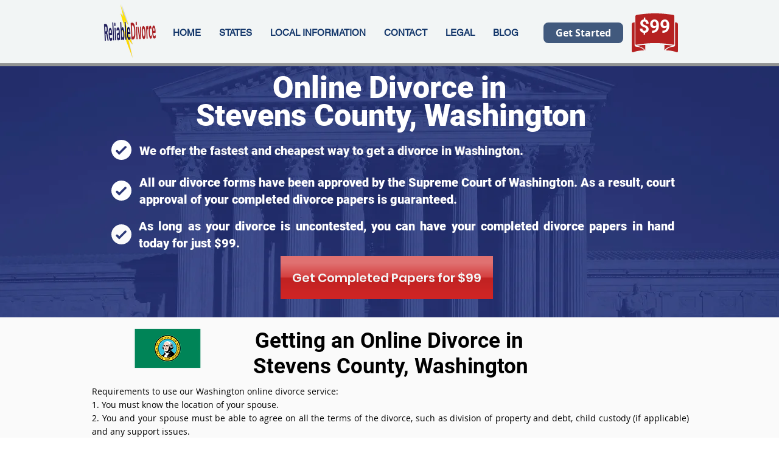

--- FILE ---
content_type: text/html; charset=UTF-8
request_url: https://www.reliabledivorce.com/washington/stevens-county-divorce
body_size: 168650
content:
<!DOCTYPE html>
<html lang="en">
<head>
  
  <!-- SEO Tags -->
  <title>Stevens County Divorce | File for Divorce in Stevens County, Washington</title>
  <meta name="description" content="Stevens County Divorce | Online Divorce in Stevens County, Washington"/>
  <link rel="canonical" href="https://www.reliabledivorce.com/washington/stevens-county-divorce"/>
  <meta name="robots" content="index"/>
  <meta property="og:title" content="Stevens County Divorce | File for Divorce in Stevens County, Washington"/>
  <meta property="og:description" content="Stevens County Divorce | Online Divorce in Stevens County, Washington"/>
  <meta property="og:url" content="https://www.reliabledivorce.com/washington/stevens-county-divorce"/>
  <meta property="og:site_name" content="ReliableDivorce"/>
  <meta property="og:type" content="website"/>
  <script type="application/ld+json">{}</script>
  <script type="application/ld+json">{}</script>
  <meta name="google-site-verification" content="B1qD08t1s63esbWDRqb1KY0MgJ6vF1RZR_a2nO3Mhv8"/>
  <meta name="twitter:card" content="summary_large_image"/>
  <meta name="twitter:title" content="Stevens County Divorce | File for Divorce in Stevens County, Washington"/>
  <meta name="twitter:description" content="Stevens County Divorce | Online Divorce in Stevens County, Washington"/>

  
  <meta charset='utf-8'>
  <meta name="viewport" content="width=device-width, initial-scale=1" id="wixDesktopViewport" />
  <meta http-equiv="X-UA-Compatible" content="IE=edge">
  <meta name="generator" content="Wix.com Website Builder"/>

  <link rel="icon" sizes="192x192" href="https://static.wixstatic.com/media/3479d4_df090895ab97473aba11738d5b3d6d20%7Emv2.png/v1/fill/w_192%2Ch_192%2Clg_1%2Cusm_0.66_1.00_0.01/3479d4_df090895ab97473aba11738d5b3d6d20%7Emv2.png" type="image/png"/>
  <link rel="shortcut icon" href="https://static.wixstatic.com/media/3479d4_df090895ab97473aba11738d5b3d6d20%7Emv2.png/v1/fill/w_192%2Ch_192%2Clg_1%2Cusm_0.66_1.00_0.01/3479d4_df090895ab97473aba11738d5b3d6d20%7Emv2.png" type="image/png"/>
  <link rel="apple-touch-icon" href="https://static.wixstatic.com/media/3479d4_df090895ab97473aba11738d5b3d6d20%7Emv2.png/v1/fill/w_180%2Ch_180%2Clg_1%2Cusm_0.66_1.00_0.01/3479d4_df090895ab97473aba11738d5b3d6d20%7Emv2.png" type="image/png"/>

  <!-- Safari Pinned Tab Icon -->
  <!-- <link rel="mask-icon" href="https://static.wixstatic.com/media/3479d4_df090895ab97473aba11738d5b3d6d20%7Emv2.png/v1/fill/w_192%2Ch_192%2Clg_1%2Cusm_0.66_1.00_0.01/3479d4_df090895ab97473aba11738d5b3d6d20%7Emv2.png"> -->

  <!-- Original trials -->
  


  <!-- Segmenter Polyfill -->
  <script>
    if (!window.Intl || !window.Intl.Segmenter) {
      (function() {
        var script = document.createElement('script');
        script.src = 'https://static.parastorage.com/unpkg/@formatjs/intl-segmenter@11.7.10/polyfill.iife.js';
        document.head.appendChild(script);
      })();
    }
  </script>

  <!-- Legacy Polyfills -->
  <script nomodule="" src="https://static.parastorage.com/unpkg/core-js-bundle@3.2.1/minified.js"></script>
  <script nomodule="" src="https://static.parastorage.com/unpkg/focus-within-polyfill@5.0.9/dist/focus-within-polyfill.js"></script>

  <!-- Performance API Polyfills -->
  <script>
  (function () {
    var noop = function noop() {};
    if ("performance" in window === false) {
      window.performance = {};
    }
    window.performance.mark = performance.mark || noop;
    window.performance.measure = performance.measure || noop;
    if ("now" in window.performance === false) {
      var nowOffset = Date.now();
      if (performance.timing && performance.timing.navigationStart) {
        nowOffset = performance.timing.navigationStart;
      }
      window.performance.now = function now() {
        return Date.now() - nowOffset;
      };
    }
  })();
  </script>

  <!-- Globals Definitions -->
  <script>
    (function () {
      var now = Date.now()
      window.initialTimestamps = {
        initialTimestamp: now,
        initialRequestTimestamp: Math.round(performance.timeOrigin ? performance.timeOrigin : now - performance.now())
      }

      window.thunderboltTag = "libs-releases-GA-local"
      window.thunderboltVersion = "1.16780.0"
    })();
  </script>

  <!-- Essential Viewer Model -->
  <script type="application/json" id="wix-essential-viewer-model">{"fleetConfig":{"fleetName":"thunderbolt-seo-renderer","type":"GA","code":0},"mode":{"qa":false,"enableTestApi":false,"debug":false,"ssrIndicator":false,"ssrOnly":false,"siteAssetsFallback":"enable","versionIndicator":false},"componentsLibrariesTopology":[{"artifactId":"editor-elements","namespace":"wixui","url":"https:\/\/static.parastorage.com\/services\/editor-elements\/1.14853.0"},{"artifactId":"editor-elements","namespace":"dsgnsys","url":"https:\/\/static.parastorage.com\/services\/editor-elements\/1.14853.0"}],"siteFeaturesConfigs":{"sessionManager":{"isRunningInDifferentSiteContext":false}},"language":{"userLanguage":"en"},"siteAssets":{"clientTopology":{"mediaRootUrl":"https:\/\/static.wixstatic.com","staticMediaUrl":"https:\/\/static.wixstatic.com\/media","moduleRepoUrl":"https:\/\/static.parastorage.com\/unpkg","fileRepoUrl":"https:\/\/static.parastorage.com\/services","viewerAppsUrl":"https:\/\/viewer-apps.parastorage.com","viewerAssetsUrl":"https:\/\/viewer-assets.parastorage.com","siteAssetsUrl":"https:\/\/siteassets.parastorage.com","pageJsonServerUrls":["https:\/\/pages.parastorage.com","https:\/\/staticorigin.wixstatic.com","https:\/\/www.reliabledivorce.com","https:\/\/fallback.wix.com\/wix-html-editor-pages-webapp\/page"],"pathOfTBModulesInFileRepoForFallback":"wix-thunderbolt\/dist\/"}},"siteFeatures":["accessibility","appMonitoring","assetsLoader","businessLogger","captcha","clickHandlerRegistrar","commonConfig","componentsLoader","componentsRegistry","consentPolicy","cyclicTabbing","domSelectors","dynamicPages","environmentWixCodeSdk","environment","locationWixCodeSdk","mpaNavigation","navigationManager","navigationPhases","ooi","pages","panorama","renderer","reporter","routerFetch","router","scrollRestoration","seoWixCodeSdk","seo","sessionManager","siteMembersWixCodeSdk","siteMembers","siteScrollBlocker","siteWixCodeSdk","speculationRules","ssrCache","stores","structureApi","thunderboltInitializer","tpaCommons","translations","usedPlatformApis","warmupData","windowMessageRegistrar","windowWixCodeSdk","wixCustomElementComponent","wixEmbedsApi","componentsReact","platform"],"site":{"externalBaseUrl":"https:\/\/www.reliabledivorce.com","isSEO":true},"media":{"staticMediaUrl":"https:\/\/static.wixstatic.com\/media","mediaRootUrl":"https:\/\/static.wixstatic.com\/","staticVideoUrl":"https:\/\/video.wixstatic.com\/"},"requestUrl":"https:\/\/www.reliabledivorce.com\/washington\/stevens-county-divorce","rollout":{"siteAssetsVersionsRollout":false,"isDACRollout":0,"isTBRollout":false},"commonConfig":{"brand":"wix","host":"VIEWER","bsi":"","consentPolicy":{},"consentPolicyHeader":{},"siteRevision":"2","branchId":"630292c1-dc36-4245-921e-6f16e2a27a1c","renderingFlow":"NONE","language":"en","locale":"en-us"},"interactionSampleRatio":0.01,"dynamicModelUrl":"https:\/\/www.reliabledivorce.com\/_api\/v2\/dynamicmodel","accessTokensUrl":"https:\/\/www.reliabledivorce.com\/_api\/v1\/access-tokens","isExcludedFromSecurityExperiments":false,"experiments":{"specs.thunderbolt.hardenFetchAndXHR":true,"specs.thunderbolt.securityExperiments":true}}</script>
  <script>window.viewerModel = JSON.parse(document.getElementById('wix-essential-viewer-model').textContent)</script>

  <script>
    window.commonConfig = viewerModel.commonConfig
  </script>

  
  <!-- BEGIN handleAccessTokens bundle -->

  <script data-url="https://static.parastorage.com/services/wix-thunderbolt/dist/handleAccessTokens.inline.4f2f9a53.bundle.min.js">(()=>{"use strict";function e(e){let{context:o,property:r,value:n,enumerable:i=!0}=e,c=e.get,l=e.set;if(!r||void 0===n&&!c&&!l)return new Error("property and value are required");let a=o||globalThis,s=a?.[r],u={};if(void 0!==n)u.value=n;else{if(c){let e=t(c);e&&(u.get=e)}if(l){let e=t(l);e&&(u.set=e)}}let p={...u,enumerable:i||!1,configurable:!1};void 0!==n&&(p.writable=!1);try{Object.defineProperty(a,r,p)}catch(e){return e instanceof TypeError?s:e}return s}function t(e,t){return"function"==typeof e?e:!0===e?.async&&"function"==typeof e.func?t?async function(t){return e.func(t)}:async function(){return e.func()}:"function"==typeof e?.func?e.func:void 0}try{e({property:"strictDefine",value:e})}catch{}try{e({property:"defineStrictObject",value:r})}catch{}try{e({property:"defineStrictMethod",value:n})}catch{}var o=["toString","toLocaleString","valueOf","constructor","prototype"];function r(t){let{context:n,property:c,propertiesToExclude:l=[],skipPrototype:a=!1,hardenPrototypePropertiesToExclude:s=[]}=t;if(!c)return new Error("property is required");let u=(n||globalThis)[c],p={},f=i(n,c);u&&("object"==typeof u||"function"==typeof u)&&Reflect.ownKeys(u).forEach(t=>{if(!l.includes(t)&&!o.includes(t)){let o=i(u,t);if(o&&(o.writable||o.configurable)){let{value:r,get:n,set:i,enumerable:c=!1}=o,l={};void 0!==r?l.value=r:n?l.get=n:i&&(l.set=i);try{let o=e({context:u,property:t,...l,enumerable:c});p[t]=o}catch(e){if(!(e instanceof TypeError))throw e;try{p[t]=o.value||o.get||o.set}catch{}}}}});let d={originalObject:u,originalProperties:p};if(!a&&void 0!==u?.prototype){let e=r({context:u,property:"prototype",propertiesToExclude:s,skipPrototype:!0});e instanceof Error||(d.originalPrototype=e?.originalObject,d.originalPrototypeProperties=e?.originalProperties)}return e({context:n,property:c,value:u,enumerable:f?.enumerable}),d}function n(t,o){let r=(o||globalThis)[t],n=i(o||globalThis,t);return r&&n&&(n.writable||n.configurable)?(Object.freeze(r),e({context:globalThis,property:t,value:r})):r}function i(e,t){if(e&&t)try{return Reflect.getOwnPropertyDescriptor(e,t)}catch{return}}function c(e){if("string"!=typeof e)return e;try{return decodeURIComponent(e).toLowerCase().trim()}catch{return e.toLowerCase().trim()}}function l(e,t){let o="";if("string"==typeof e)o=e.split("=")[0]?.trim()||"";else{if(!e||"string"!=typeof e.name)return!1;o=e.name}return t.has(c(o)||"")}function a(e,t){let o;return o="string"==typeof e?e.split(";").map(e=>e.trim()).filter(e=>e.length>0):e||[],o.filter(e=>!l(e,t))}var s=null;function u(){return null===s&&(s=typeof Document>"u"?void 0:Object.getOwnPropertyDescriptor(Document.prototype,"cookie")),s}function p(t,o){if(!globalThis?.cookieStore)return;let r=globalThis.cookieStore.get.bind(globalThis.cookieStore),n=globalThis.cookieStore.getAll.bind(globalThis.cookieStore),i=globalThis.cookieStore.set.bind(globalThis.cookieStore),c=globalThis.cookieStore.delete.bind(globalThis.cookieStore);return e({context:globalThis.CookieStore.prototype,property:"get",value:async function(e){return l(("string"==typeof e?e:e.name)||"",t)?null:r.call(this,e)},enumerable:!0}),e({context:globalThis.CookieStore.prototype,property:"getAll",value:async function(){return a(await n.apply(this,Array.from(arguments)),t)},enumerable:!0}),e({context:globalThis.CookieStore.prototype,property:"set",value:async function(){let e=Array.from(arguments);if(!l(1===e.length?e[0].name:e[0],t))return i.apply(this,e);o&&console.warn(o)},enumerable:!0}),e({context:globalThis.CookieStore.prototype,property:"delete",value:async function(){let e=Array.from(arguments);if(!l(1===e.length?e[0].name:e[0],t))return c.apply(this,e)},enumerable:!0}),e({context:globalThis.cookieStore,property:"prototype",value:globalThis.CookieStore.prototype,enumerable:!1}),e({context:globalThis,property:"cookieStore",value:globalThis.cookieStore,enumerable:!0}),{get:r,getAll:n,set:i,delete:c}}var f=["TextEncoder","TextDecoder","XMLHttpRequestEventTarget","EventTarget","URL","JSON","Reflect","Object","Array","Map","Set","WeakMap","WeakSet","Promise","Symbol","Error"],d=["addEventListener","removeEventListener","dispatchEvent","encodeURI","encodeURIComponent","decodeURI","decodeURIComponent"];const y=(e,t)=>{try{const o=t?t.get.call(document):document.cookie;return o.split(";").map(e=>e.trim()).filter(t=>t?.startsWith(e))[0]?.split("=")[1]}catch(e){return""}},g=(e="",t="",o="/")=>`${e}=; ${t?`domain=${t};`:""} max-age=0; path=${o}; expires=Thu, 01 Jan 1970 00:00:01 GMT`;function m(){(function(){if("undefined"!=typeof window){const e=performance.getEntriesByType("navigation")[0];return"back_forward"===(e?.type||"")}return!1})()&&function(){const{counter:e}=function(){const e=b("getItem");if(e){const[t,o]=e.split("-"),r=o?parseInt(o,10):0;if(r>=3){const e=t?Number(t):0;if(Date.now()-e>6e4)return{counter:0}}return{counter:r}}return{counter:0}}();e<3?(!function(e=1){b("setItem",`${Date.now()}-${e}`)}(e+1),window.location.reload()):console.error("ATS: Max reload attempts reached")}()}function b(e,t){try{return sessionStorage[e]("reload",t||"")}catch(e){console.error("ATS: Error calling sessionStorage:",e)}}const h="client-session-bind",v="sec-fetch-unsupported",{experiments:w}=window.viewerModel,T=[h,"client-binding",v,"svSession","smSession","server-session-bind","wixSession2","wixSession3"].map(e=>e.toLowerCase()),{cookie:S}=function(t,o){let r=new Set(t);return e({context:document,property:"cookie",set:{func:e=>function(e,t,o,r){let n=u(),i=c(t.split(";")[0]||"")||"";[...o].every(e=>!i.startsWith(e.toLowerCase()))&&n?.set?n.set.call(e,t):r&&console.warn(r)}(document,e,r,o)},get:{func:()=>function(e,t){let o=u();if(!o?.get)throw new Error("Cookie descriptor or getter not available");return a(o.get.call(e),t).join("; ")}(document,r)},enumerable:!0}),{cookieStore:p(r,o),cookie:u()}}(T),k="tbReady",x="security_overrideGlobals",{experiments:E,siteFeaturesConfigs:C,accessTokensUrl:P}=window.viewerModel,R=P,M={},O=(()=>{const e=y(h,S);if(w["specs.thunderbolt.browserCacheReload"]){y(v,S)||e?b("removeItem"):m()}return(()=>{const e=g(h),t=g(h,location.hostname);S.set.call(document,e),S.set.call(document,t)})(),e})();O&&(M["client-binding"]=O);const D=fetch;addEventListener(k,function e(t){const{logger:o}=t.detail;try{window.tb.init({fetch:D,fetchHeaders:M})}catch(e){const t=new Error("TB003");o.meter(`${x}_${t.message}`,{paramsOverrides:{errorType:x,eventString:t.message}}),window?.viewerModel?.mode.debug&&console.error(e)}finally{removeEventListener(k,e)}}),E["specs.thunderbolt.hardenFetchAndXHR"]||(window.fetchDynamicModel=()=>C.sessionManager.isRunningInDifferentSiteContext?Promise.resolve({}):fetch(R,{credentials:"same-origin",headers:M}).then(function(e){if(!e.ok)throw new Error(`[${e.status}]${e.statusText}`);return e.json()}),window.dynamicModelPromise=window.fetchDynamicModel())})();
//# sourceMappingURL=https://static.parastorage.com/services/wix-thunderbolt/dist/handleAccessTokens.inline.4f2f9a53.bundle.min.js.map</script>

<!-- END handleAccessTokens bundle -->

<!-- BEGIN overrideGlobals bundle -->

<script data-url="https://static.parastorage.com/services/wix-thunderbolt/dist/overrideGlobals.inline.ec13bfcf.bundle.min.js">(()=>{"use strict";function e(e){let{context:r,property:o,value:n,enumerable:i=!0}=e,c=e.get,a=e.set;if(!o||void 0===n&&!c&&!a)return new Error("property and value are required");let l=r||globalThis,u=l?.[o],s={};if(void 0!==n)s.value=n;else{if(c){let e=t(c);e&&(s.get=e)}if(a){let e=t(a);e&&(s.set=e)}}let p={...s,enumerable:i||!1,configurable:!1};void 0!==n&&(p.writable=!1);try{Object.defineProperty(l,o,p)}catch(e){return e instanceof TypeError?u:e}return u}function t(e,t){return"function"==typeof e?e:!0===e?.async&&"function"==typeof e.func?t?async function(t){return e.func(t)}:async function(){return e.func()}:"function"==typeof e?.func?e.func:void 0}try{e({property:"strictDefine",value:e})}catch{}try{e({property:"defineStrictObject",value:o})}catch{}try{e({property:"defineStrictMethod",value:n})}catch{}var r=["toString","toLocaleString","valueOf","constructor","prototype"];function o(t){let{context:n,property:c,propertiesToExclude:a=[],skipPrototype:l=!1,hardenPrototypePropertiesToExclude:u=[]}=t;if(!c)return new Error("property is required");let s=(n||globalThis)[c],p={},f=i(n,c);s&&("object"==typeof s||"function"==typeof s)&&Reflect.ownKeys(s).forEach(t=>{if(!a.includes(t)&&!r.includes(t)){let r=i(s,t);if(r&&(r.writable||r.configurable)){let{value:o,get:n,set:i,enumerable:c=!1}=r,a={};void 0!==o?a.value=o:n?a.get=n:i&&(a.set=i);try{let r=e({context:s,property:t,...a,enumerable:c});p[t]=r}catch(e){if(!(e instanceof TypeError))throw e;try{p[t]=r.value||r.get||r.set}catch{}}}}});let d={originalObject:s,originalProperties:p};if(!l&&void 0!==s?.prototype){let e=o({context:s,property:"prototype",propertiesToExclude:u,skipPrototype:!0});e instanceof Error||(d.originalPrototype=e?.originalObject,d.originalPrototypeProperties=e?.originalProperties)}return e({context:n,property:c,value:s,enumerable:f?.enumerable}),d}function n(t,r){let o=(r||globalThis)[t],n=i(r||globalThis,t);return o&&n&&(n.writable||n.configurable)?(Object.freeze(o),e({context:globalThis,property:t,value:o})):o}function i(e,t){if(e&&t)try{return Reflect.getOwnPropertyDescriptor(e,t)}catch{return}}function c(e){if("string"!=typeof e)return e;try{return decodeURIComponent(e).toLowerCase().trim()}catch{return e.toLowerCase().trim()}}function a(e,t){return e instanceof Headers?e.forEach((r,o)=>{l(o,t)||e.delete(o)}):Object.keys(e).forEach(r=>{l(r,t)||delete e[r]}),e}function l(e,t){return!t.has(c(e)||"")}function u(e,t){let r=!0,o=function(e){let t,r;if(globalThis.Request&&e instanceof Request)t=e.url;else{if("function"!=typeof e?.toString)throw new Error("Unsupported type for url");t=e.toString()}try{return new URL(t).pathname}catch{return r=t.replace(/#.+/gi,"").split("?").shift(),r.startsWith("/")?r:`/${r}`}}(e),n=c(o);return n&&t.some(e=>n.includes(e))&&(r=!1),r}function s(t,r,o){let n=fetch,i=XMLHttpRequest,c=new Set(r);function s(){let e=new i,r=e.open,n=e.setRequestHeader;return e.open=function(){let n=Array.from(arguments),i=n[1];if(n.length<2||u(i,t))return r.apply(e,n);throw new Error(o||`Request not allowed for path ${i}`)},e.setRequestHeader=function(t,r){l(decodeURIComponent(t),c)&&n.call(e,t,r)},e}return e({property:"fetch",value:function(){let e=function(e,t){return globalThis.Request&&e[0]instanceof Request&&e[0]?.headers?a(e[0].headers,t):e[1]?.headers&&a(e[1].headers,t),e}(arguments,c);return u(arguments[0],t)?n.apply(globalThis,Array.from(e)):new Promise((e,t)=>{t(new Error(o||`Request not allowed for path ${arguments[0]}`))})},enumerable:!0}),e({property:"XMLHttpRequest",value:s,enumerable:!0}),Object.keys(i).forEach(e=>{s[e]=i[e]}),{fetch:n,XMLHttpRequest:i}}var p=["TextEncoder","TextDecoder","XMLHttpRequestEventTarget","EventTarget","URL","JSON","Reflect","Object","Array","Map","Set","WeakMap","WeakSet","Promise","Symbol","Error"],f=["addEventListener","removeEventListener","dispatchEvent","encodeURI","encodeURIComponent","decodeURI","decodeURIComponent"];const d=function(){let t=globalThis.open,r=document.open;function o(e,r,o){let n="string"!=typeof e,i=t.call(window,e,r,o);return n||e&&function(e){return e.startsWith("//")&&/(?:[a-z0-9](?:[a-z0-9-]{0,61}[a-z0-9])?\.)+[a-z0-9][a-z0-9-]{0,61}[a-z0-9]/g.test(`${location.protocol}:${e}`)&&(e=`${location.protocol}${e}`),!e.startsWith("http")||new URL(e).hostname===location.hostname}(e)?{}:i}return e({property:"open",value:o,context:globalThis,enumerable:!0}),e({property:"open",value:function(e,t,n){return e?o(e,t,n):r.call(document,e||"",t||"",n||"")},context:document,enumerable:!0}),{open:t,documentOpen:r}},y=function(){let t=document.createElement,r=Element.prototype.setAttribute,o=Element.prototype.setAttributeNS;return e({property:"createElement",context:document,value:function(n,i){let a=t.call(document,n,i);if("iframe"===c(n)){e({property:"srcdoc",context:a,get:()=>"",set:()=>{console.warn("`srcdoc` is not allowed in iframe elements.")}});let t=function(e,t){"srcdoc"!==e.toLowerCase()?r.call(a,e,t):console.warn("`srcdoc` attribute is not allowed to be set.")},n=function(e,t,r){"srcdoc"!==t.toLowerCase()?o.call(a,e,t,r):console.warn("`srcdoc` attribute is not allowed to be set.")};a.setAttribute=t,a.setAttributeNS=n}return a},enumerable:!0}),{createElement:t,setAttribute:r,setAttributeNS:o}},m=["client-binding"],b=["/_api/v1/access-tokens","/_api/v2/dynamicmodel","/_api/one-app-session-web/v3/businesses"],h=function(){let t=setTimeout,r=setInterval;return o("setTimeout",0,globalThis),o("setInterval",0,globalThis),{setTimeout:t,setInterval:r};function o(t,r,o){let n=o||globalThis,i=n[t];if(!i||"function"!=typeof i)throw new Error(`Function ${t} not found or is not a function`);e({property:t,value:function(){let e=Array.from(arguments);if("string"!=typeof e[r])return i.apply(n,e);console.warn(`Calling ${t} with a String Argument at index ${r} is not allowed`)},context:o,enumerable:!0})}},v=function(){if(navigator&&"serviceWorker"in navigator){let t=navigator.serviceWorker.register;return e({context:navigator.serviceWorker,property:"register",value:function(){console.log("Service worker registration is not allowed")},enumerable:!0}),{register:t}}return{}};performance.mark("overrideGlobals started");const{isExcludedFromSecurityExperiments:g,experiments:w}=window.viewerModel,E=!g&&w["specs.thunderbolt.securityExperiments"];try{d(),E&&y(),w["specs.thunderbolt.hardenFetchAndXHR"]&&E&&s(b,m),v(),(e=>{let t=[],r=[];r=r.concat(["TextEncoder","TextDecoder"]),e&&(r=r.concat(["XMLHttpRequestEventTarget","EventTarget"])),r=r.concat(["URL","JSON"]),e&&(t=t.concat(["addEventListener","removeEventListener"])),t=t.concat(["encodeURI","encodeURIComponent","decodeURI","decodeURIComponent"]),r=r.concat(["String","Number"]),e&&r.push("Object"),r=r.concat(["Reflect"]),t.forEach(e=>{n(e),["addEventListener","removeEventListener"].includes(e)&&n(e,document)}),r.forEach(e=>{o({property:e})})})(E),E&&h()}catch(e){window?.viewerModel?.mode.debug&&console.error(e);const t=new Error("TB006");window.fedops?.reportError(t,"security_overrideGlobals"),window.Sentry?window.Sentry.captureException(t):globalThis.defineStrictProperty("sentryBuffer",[t],window,!1)}performance.mark("overrideGlobals ended")})();
//# sourceMappingURL=https://static.parastorage.com/services/wix-thunderbolt/dist/overrideGlobals.inline.ec13bfcf.bundle.min.js.map</script>

<!-- END overrideGlobals bundle -->


  
  <script>
    window.commonConfig = viewerModel.commonConfig

	
  </script>

  <!-- Initial CSS -->
  <style data-url="https://static.parastorage.com/services/wix-thunderbolt/dist/main.347af09f.min.css">@keyframes slide-horizontal-new{0%{transform:translateX(100%)}}@keyframes slide-horizontal-old{80%{opacity:1}to{opacity:0;transform:translateX(-100%)}}@keyframes slide-vertical-new{0%{transform:translateY(-100%)}}@keyframes slide-vertical-old{80%{opacity:1}to{opacity:0;transform:translateY(100%)}}@keyframes out-in-new{0%{opacity:0}}@keyframes out-in-old{to{opacity:0}}:root:active-view-transition{view-transition-name:none}::view-transition{pointer-events:none}:root:active-view-transition::view-transition-new(page-group),:root:active-view-transition::view-transition-old(page-group){animation-duration:.6s;cursor:wait;pointer-events:all}:root:active-view-transition-type(SlideHorizontal)::view-transition-old(page-group){animation:slide-horizontal-old .6s cubic-bezier(.83,0,.17,1) forwards;mix-blend-mode:normal}:root:active-view-transition-type(SlideHorizontal)::view-transition-new(page-group){animation:slide-horizontal-new .6s cubic-bezier(.83,0,.17,1) backwards;mix-blend-mode:normal}:root:active-view-transition-type(SlideVertical)::view-transition-old(page-group){animation:slide-vertical-old .6s cubic-bezier(.83,0,.17,1) forwards;mix-blend-mode:normal}:root:active-view-transition-type(SlideVertical)::view-transition-new(page-group){animation:slide-vertical-new .6s cubic-bezier(.83,0,.17,1) backwards;mix-blend-mode:normal}:root:active-view-transition-type(OutIn)::view-transition-old(page-group){animation:out-in-old .35s cubic-bezier(.22,1,.36,1) forwards}:root:active-view-transition-type(OutIn)::view-transition-new(page-group){animation:out-in-new .35s cubic-bezier(.64,0,.78,0) .35s backwards}@media(prefers-reduced-motion:reduce){::view-transition-group(*),::view-transition-new(*),::view-transition-old(*){animation:none!important}}body,html{background:transparent;border:0;margin:0;outline:0;padding:0;vertical-align:baseline}body{--scrollbar-width:0px;font-family:Arial,Helvetica,sans-serif;font-size:10px}body,html{height:100%}body{overflow-x:auto;overflow-y:scroll}body:not(.responsive) #site-root{min-width:var(--site-width);width:100%}body:not([data-js-loaded]) [data-hide-prejs]{visibility:hidden}interact-element{display:contents}#SITE_CONTAINER{position:relative}:root{--one-unit:1vw;--section-max-width:9999px;--spx-stopper-max:9999px;--spx-stopper-min:0px;--browser-zoom:1}@supports(-webkit-appearance:none) and (stroke-color:transparent){:root{--safari-sticky-fix:opacity;--experimental-safari-sticky-fix:translateZ(0)}}@supports(container-type:inline-size){:root{--one-unit:1cqw}}[id^=oldHoverBox-]{mix-blend-mode:plus-lighter;transition:opacity .5s ease,visibility .5s ease}[data-mesh-id$=inlineContent-gridContainer]:has(>[id^=oldHoverBox-]){isolation:isolate}</style>
<style data-url="https://static.parastorage.com/services/wix-thunderbolt/dist/main.renderer.9cb0985f.min.css">a,abbr,acronym,address,applet,b,big,blockquote,button,caption,center,cite,code,dd,del,dfn,div,dl,dt,em,fieldset,font,footer,form,h1,h2,h3,h4,h5,h6,header,i,iframe,img,ins,kbd,label,legend,li,nav,object,ol,p,pre,q,s,samp,section,small,span,strike,strong,sub,sup,table,tbody,td,tfoot,th,thead,title,tr,tt,u,ul,var{background:transparent;border:0;margin:0;outline:0;padding:0;vertical-align:baseline}input,select,textarea{box-sizing:border-box;font-family:Helvetica,Arial,sans-serif}ol,ul{list-style:none}blockquote,q{quotes:none}ins{text-decoration:none}del{text-decoration:line-through}table{border-collapse:collapse;border-spacing:0}a{cursor:pointer;text-decoration:none}.testStyles{overflow-y:hidden}.reset-button{-webkit-appearance:none;background:none;border:0;color:inherit;font:inherit;line-height:normal;outline:0;overflow:visible;padding:0;-webkit-user-select:none;-moz-user-select:none;-ms-user-select:none}:focus{outline:none}body.device-mobile-optimized:not(.disable-site-overflow){overflow-x:hidden;overflow-y:scroll}body.device-mobile-optimized:not(.responsive) #SITE_CONTAINER{margin-left:auto;margin-right:auto;overflow-x:visible;position:relative;width:320px}body.device-mobile-optimized:not(.responsive):not(.blockSiteScrolling) #SITE_CONTAINER{margin-top:0}body.device-mobile-optimized>*{max-width:100%!important}body.device-mobile-optimized #site-root{overflow-x:hidden;overflow-y:hidden}@supports(overflow:clip){body.device-mobile-optimized #site-root{overflow-x:clip;overflow-y:clip}}body.device-mobile-non-optimized #SITE_CONTAINER #site-root{overflow-x:clip;overflow-y:clip}body.device-mobile-non-optimized.fullScreenMode{background-color:#5f6360}body.device-mobile-non-optimized.fullScreenMode #MOBILE_ACTIONS_MENU,body.device-mobile-non-optimized.fullScreenMode #SITE_BACKGROUND,body.device-mobile-non-optimized.fullScreenMode #site-root,body.fullScreenMode #WIX_ADS{visibility:hidden}body.fullScreenMode{overflow-x:hidden!important;overflow-y:hidden!important}body.fullScreenMode.device-mobile-optimized #TINY_MENU{opacity:0;pointer-events:none}body.fullScreenMode-scrollable.device-mobile-optimized{overflow-x:hidden!important;overflow-y:auto!important}body.fullScreenMode-scrollable.device-mobile-optimized #masterPage,body.fullScreenMode-scrollable.device-mobile-optimized #site-root{overflow-x:hidden!important;overflow-y:hidden!important}body.fullScreenMode-scrollable.device-mobile-optimized #SITE_BACKGROUND,body.fullScreenMode-scrollable.device-mobile-optimized #masterPage{height:auto!important}body.fullScreenMode-scrollable.device-mobile-optimized #masterPage.mesh-layout{height:0!important}body.blockSiteScrolling,body.siteScrollingBlocked{position:fixed;width:100%}body.blockSiteScrolling #SITE_CONTAINER{margin-top:calc(var(--blocked-site-scroll-margin-top)*-1)}#site-root{margin:0 auto;min-height:100%;position:relative;top:var(--wix-ads-height)}#site-root img:not([src]){visibility:hidden}#site-root svg img:not([src]){visibility:visible}.auto-generated-link{color:inherit}#SCROLL_TO_BOTTOM,#SCROLL_TO_TOP{height:0}.has-click-trigger{cursor:pointer}.fullScreenOverlay{bottom:0;display:flex;justify-content:center;left:0;overflow-y:hidden;position:fixed;right:0;top:-60px;z-index:1005}.fullScreenOverlay>.fullScreenOverlayContent{bottom:0;left:0;margin:0 auto;overflow:hidden;position:absolute;right:0;top:60px;transform:translateZ(0)}[data-mesh-id$=centeredContent],[data-mesh-id$=form],[data-mesh-id$=inlineContent]{pointer-events:none;position:relative}[data-mesh-id$=-gridWrapper],[data-mesh-id$=-rotated-wrapper]{pointer-events:none}[data-mesh-id$=-gridContainer]>*,[data-mesh-id$=-rotated-wrapper]>*,[data-mesh-id$=inlineContent]>:not([data-mesh-id$=-gridContainer]){pointer-events:auto}.device-mobile-optimized #masterPage.mesh-layout #SOSP_CONTAINER_CUSTOM_ID{grid-area:2/1/3/2;-ms-grid-row:2;position:relative}#masterPage.mesh-layout{-ms-grid-rows:max-content max-content min-content max-content;-ms-grid-columns:100%;align-items:start;display:-ms-grid;display:grid;grid-template-columns:100%;grid-template-rows:max-content max-content min-content max-content;justify-content:stretch}#masterPage.mesh-layout #PAGES_CONTAINER,#masterPage.mesh-layout #SITE_FOOTER-placeholder,#masterPage.mesh-layout #SITE_FOOTER_WRAPPER,#masterPage.mesh-layout #SITE_HEADER-placeholder,#masterPage.mesh-layout #SITE_HEADER_WRAPPER,#masterPage.mesh-layout #SOSP_CONTAINER_CUSTOM_ID[data-state~=mobileView],#masterPage.mesh-layout #soapAfterPagesContainer,#masterPage.mesh-layout #soapBeforePagesContainer{-ms-grid-row-align:start;-ms-grid-column-align:start;-ms-grid-column:1}#masterPage.mesh-layout #SITE_HEADER-placeholder,#masterPage.mesh-layout #SITE_HEADER_WRAPPER{grid-area:1/1/2/2;-ms-grid-row:1}#masterPage.mesh-layout #PAGES_CONTAINER,#masterPage.mesh-layout #soapAfterPagesContainer,#masterPage.mesh-layout #soapBeforePagesContainer{grid-area:3/1/4/2;-ms-grid-row:3}#masterPage.mesh-layout #soapAfterPagesContainer,#masterPage.mesh-layout #soapBeforePagesContainer{width:100%}#masterPage.mesh-layout #PAGES_CONTAINER{align-self:stretch}#masterPage.mesh-layout main#PAGES_CONTAINER{display:block}#masterPage.mesh-layout #SITE_FOOTER-placeholder,#masterPage.mesh-layout #SITE_FOOTER_WRAPPER{grid-area:4/1/5/2;-ms-grid-row:4}#masterPage.mesh-layout #SITE_PAGES,#masterPage.mesh-layout [data-mesh-id=PAGES_CONTAINERcenteredContent],#masterPage.mesh-layout [data-mesh-id=PAGES_CONTAINERinlineContent]{height:100%}#masterPage.mesh-layout.desktop>*{width:100%}#masterPage.mesh-layout #PAGES_CONTAINER,#masterPage.mesh-layout #SITE_FOOTER,#masterPage.mesh-layout #SITE_FOOTER_WRAPPER,#masterPage.mesh-layout #SITE_HEADER,#masterPage.mesh-layout #SITE_HEADER_WRAPPER,#masterPage.mesh-layout #SITE_PAGES,#masterPage.mesh-layout #masterPageinlineContent{position:relative}#masterPage.mesh-layout #SITE_HEADER{grid-area:1/1/2/2}#masterPage.mesh-layout #SITE_FOOTER{grid-area:4/1/5/2}#masterPage.mesh-layout.overflow-x-clip #SITE_FOOTER,#masterPage.mesh-layout.overflow-x-clip #SITE_HEADER{overflow-x:clip}[data-z-counter]{z-index:0}[data-z-counter="0"]{z-index:auto}.wixSiteProperties{-webkit-font-smoothing:antialiased;-moz-osx-font-smoothing:grayscale}:root{--wst-button-color-fill-primary:rgb(var(--color_48));--wst-button-color-border-primary:rgb(var(--color_49));--wst-button-color-text-primary:rgb(var(--color_50));--wst-button-color-fill-primary-hover:rgb(var(--color_51));--wst-button-color-border-primary-hover:rgb(var(--color_52));--wst-button-color-text-primary-hover:rgb(var(--color_53));--wst-button-color-fill-primary-disabled:rgb(var(--color_54));--wst-button-color-border-primary-disabled:rgb(var(--color_55));--wst-button-color-text-primary-disabled:rgb(var(--color_56));--wst-button-color-fill-secondary:rgb(var(--color_57));--wst-button-color-border-secondary:rgb(var(--color_58));--wst-button-color-text-secondary:rgb(var(--color_59));--wst-button-color-fill-secondary-hover:rgb(var(--color_60));--wst-button-color-border-secondary-hover:rgb(var(--color_61));--wst-button-color-text-secondary-hover:rgb(var(--color_62));--wst-button-color-fill-secondary-disabled:rgb(var(--color_63));--wst-button-color-border-secondary-disabled:rgb(var(--color_64));--wst-button-color-text-secondary-disabled:rgb(var(--color_65));--wst-color-fill-base-1:rgb(var(--color_36));--wst-color-fill-base-2:rgb(var(--color_37));--wst-color-fill-base-shade-1:rgb(var(--color_38));--wst-color-fill-base-shade-2:rgb(var(--color_39));--wst-color-fill-base-shade-3:rgb(var(--color_40));--wst-color-fill-accent-1:rgb(var(--color_41));--wst-color-fill-accent-2:rgb(var(--color_42));--wst-color-fill-accent-3:rgb(var(--color_43));--wst-color-fill-accent-4:rgb(var(--color_44));--wst-color-fill-background-primary:rgb(var(--color_11));--wst-color-fill-background-secondary:rgb(var(--color_12));--wst-color-text-primary:rgb(var(--color_15));--wst-color-text-secondary:rgb(var(--color_14));--wst-color-action:rgb(var(--color_18));--wst-color-disabled:rgb(var(--color_39));--wst-color-title:rgb(var(--color_45));--wst-color-subtitle:rgb(var(--color_46));--wst-color-line:rgb(var(--color_47));--wst-font-style-h2:var(--font_2);--wst-font-style-h3:var(--font_3);--wst-font-style-h4:var(--font_4);--wst-font-style-h5:var(--font_5);--wst-font-style-h6:var(--font_6);--wst-font-style-body-large:var(--font_7);--wst-font-style-body-medium:var(--font_8);--wst-font-style-body-small:var(--font_9);--wst-font-style-body-x-small:var(--font_10);--wst-color-custom-1:rgb(var(--color_13));--wst-color-custom-2:rgb(var(--color_16));--wst-color-custom-3:rgb(var(--color_17));--wst-color-custom-4:rgb(var(--color_19));--wst-color-custom-5:rgb(var(--color_20));--wst-color-custom-6:rgb(var(--color_21));--wst-color-custom-7:rgb(var(--color_22));--wst-color-custom-8:rgb(var(--color_23));--wst-color-custom-9:rgb(var(--color_24));--wst-color-custom-10:rgb(var(--color_25));--wst-color-custom-11:rgb(var(--color_26));--wst-color-custom-12:rgb(var(--color_27));--wst-color-custom-13:rgb(var(--color_28));--wst-color-custom-14:rgb(var(--color_29));--wst-color-custom-15:rgb(var(--color_30));--wst-color-custom-16:rgb(var(--color_31));--wst-color-custom-17:rgb(var(--color_32));--wst-color-custom-18:rgb(var(--color_33));--wst-color-custom-19:rgb(var(--color_34));--wst-color-custom-20:rgb(var(--color_35))}.wix-presets-wrapper{display:contents}</style>

  <meta name="format-detection" content="telephone=no">
  <meta name="skype_toolbar" content="skype_toolbar_parser_compatible">
  
  

  

  

  <!-- head performance data start -->
  
  <!-- head performance data end -->
  

    


    
<style data-href="https://static.parastorage.com/services/editor-elements-library/dist/thunderbolt/rb_wixui.thunderbolt_bootstrap-classic.72e6a2a3.min.css">.PlZyDq{touch-action:manipulation}.uDW_Qe{align-items:center;box-sizing:border-box;display:flex;justify-content:var(--label-align);min-width:100%;text-align:initial;width:-moz-max-content;width:max-content}.uDW_Qe:before{max-width:var(--margin-start,0)}.uDW_Qe:after,.uDW_Qe:before{align-self:stretch;content:"";flex-grow:1}.uDW_Qe:after{max-width:var(--margin-end,0)}.FubTgk{height:100%}.FubTgk .uDW_Qe{border-radius:var(--corvid-border-radius,var(--rd,0));bottom:0;box-shadow:var(--shd,0 1px 4px rgba(0,0,0,.6));left:0;position:absolute;right:0;top:0;transition:var(--trans1,border-color .4s ease 0s,background-color .4s ease 0s)}.FubTgk .uDW_Qe:link,.FubTgk .uDW_Qe:visited{border-color:transparent}.FubTgk .l7_2fn{color:var(--corvid-color,rgb(var(--txt,var(--color_15,color_15))));font:var(--fnt,var(--font_5));margin:0;position:relative;transition:var(--trans2,color .4s ease 0s);white-space:nowrap}.FubTgk[aria-disabled=false] .uDW_Qe{background-color:var(--corvid-background-color,rgba(var(--bg,var(--color_17,color_17)),var(--alpha-bg,1)));border:solid var(--corvid-border-color,rgba(var(--brd,var(--color_15,color_15)),var(--alpha-brd,1))) var(--corvid-border-width,var(--brw,0));cursor:pointer!important}:host(.device-mobile-optimized) .FubTgk[aria-disabled=false]:active .uDW_Qe,body.device-mobile-optimized .FubTgk[aria-disabled=false]:active .uDW_Qe{background-color:var(--corvid-hover-background-color,rgba(var(--bgh,var(--color_18,color_18)),var(--alpha-bgh,1)));border-color:var(--corvid-hover-border-color,rgba(var(--brdh,var(--color_15,color_15)),var(--alpha-brdh,1)))}:host(.device-mobile-optimized) .FubTgk[aria-disabled=false]:active .l7_2fn,body.device-mobile-optimized .FubTgk[aria-disabled=false]:active .l7_2fn{color:var(--corvid-hover-color,rgb(var(--txth,var(--color_15,color_15))))}:host(:not(.device-mobile-optimized)) .FubTgk[aria-disabled=false]:hover .uDW_Qe,body:not(.device-mobile-optimized) .FubTgk[aria-disabled=false]:hover .uDW_Qe{background-color:var(--corvid-hover-background-color,rgba(var(--bgh,var(--color_18,color_18)),var(--alpha-bgh,1)));border-color:var(--corvid-hover-border-color,rgba(var(--brdh,var(--color_15,color_15)),var(--alpha-brdh,1)))}:host(:not(.device-mobile-optimized)) .FubTgk[aria-disabled=false]:hover .l7_2fn,body:not(.device-mobile-optimized) .FubTgk[aria-disabled=false]:hover .l7_2fn{color:var(--corvid-hover-color,rgb(var(--txth,var(--color_15,color_15))))}.FubTgk[aria-disabled=true] .uDW_Qe{background-color:var(--corvid-disabled-background-color,rgba(var(--bgd,204,204,204),var(--alpha-bgd,1)));border-color:var(--corvid-disabled-border-color,rgba(var(--brdd,204,204,204),var(--alpha-brdd,1)));border-style:solid;border-width:var(--corvid-border-width,var(--brw,0))}.FubTgk[aria-disabled=true] .l7_2fn{color:var(--corvid-disabled-color,rgb(var(--txtd,255,255,255)))}.uUxqWY{align-items:center;box-sizing:border-box;display:flex;justify-content:var(--label-align);min-width:100%;text-align:initial;width:-moz-max-content;width:max-content}.uUxqWY:before{max-width:var(--margin-start,0)}.uUxqWY:after,.uUxqWY:before{align-self:stretch;content:"";flex-grow:1}.uUxqWY:after{max-width:var(--margin-end,0)}.Vq4wYb[aria-disabled=false] .uUxqWY{cursor:pointer}:host(.device-mobile-optimized) .Vq4wYb[aria-disabled=false]:active .wJVzSK,body.device-mobile-optimized .Vq4wYb[aria-disabled=false]:active .wJVzSK{color:var(--corvid-hover-color,rgb(var(--txth,var(--color_15,color_15))));transition:var(--trans,color .4s ease 0s)}:host(:not(.device-mobile-optimized)) .Vq4wYb[aria-disabled=false]:hover .wJVzSK,body:not(.device-mobile-optimized) .Vq4wYb[aria-disabled=false]:hover .wJVzSK{color:var(--corvid-hover-color,rgb(var(--txth,var(--color_15,color_15))));transition:var(--trans,color .4s ease 0s)}.Vq4wYb .uUxqWY{bottom:0;left:0;position:absolute;right:0;top:0}.Vq4wYb .wJVzSK{color:var(--corvid-color,rgb(var(--txt,var(--color_15,color_15))));font:var(--fnt,var(--font_5));transition:var(--trans,color .4s ease 0s);white-space:nowrap}.Vq4wYb[aria-disabled=true] .wJVzSK{color:var(--corvid-disabled-color,rgb(var(--txtd,255,255,255)))}:host(:not(.device-mobile-optimized)) .CohWsy,body:not(.device-mobile-optimized) .CohWsy{display:flex}:host(:not(.device-mobile-optimized)) .V5AUxf,body:not(.device-mobile-optimized) .V5AUxf{-moz-column-gap:var(--margin);column-gap:var(--margin);direction:var(--direction);display:flex;margin:0 auto;position:relative;width:calc(100% - var(--padding)*2)}:host(:not(.device-mobile-optimized)) .V5AUxf>*,body:not(.device-mobile-optimized) .V5AUxf>*{direction:ltr;flex:var(--column-flex) 1 0%;left:0;margin-bottom:var(--padding);margin-top:var(--padding);min-width:0;position:relative;top:0}:host(.device-mobile-optimized) .V5AUxf,body.device-mobile-optimized .V5AUxf{display:block;padding-bottom:var(--padding-y);padding-left:var(--padding-x,0);padding-right:var(--padding-x,0);padding-top:var(--padding-y);position:relative}:host(.device-mobile-optimized) .V5AUxf>*,body.device-mobile-optimized .V5AUxf>*{margin-bottom:var(--margin);position:relative}:host(.device-mobile-optimized) .V5AUxf>:first-child,body.device-mobile-optimized .V5AUxf>:first-child{margin-top:var(--firstChildMarginTop,0)}:host(.device-mobile-optimized) .V5AUxf>:last-child,body.device-mobile-optimized .V5AUxf>:last-child{margin-bottom:var(--lastChildMarginBottom)}.LIhNy3{backface-visibility:hidden}.jhxvbR,.mtrorN{display:block;height:100%;width:100%}.jhxvbR img{max-width:var(--wix-img-max-width,100%)}.jhxvbR[data-animate-blur] img{filter:blur(9px);transition:filter .8s ease-in}.jhxvbR[data-animate-blur] img[data-load-done]{filter:none}.if7Vw2{height:100%;left:0;-webkit-mask-image:var(--mask-image,none);mask-image:var(--mask-image,none);-webkit-mask-position:var(--mask-position,0);mask-position:var(--mask-position,0);-webkit-mask-repeat:var(--mask-repeat,no-repeat);mask-repeat:var(--mask-repeat,no-repeat);-webkit-mask-size:var(--mask-size,100%);mask-size:var(--mask-size,100%);overflow:hidden;pointer-events:var(--fill-layer-background-media-pointer-events);position:absolute;top:0;width:100%}.if7Vw2.f0uTJH{clip:rect(0,auto,auto,0)}.if7Vw2 .i1tH8h{height:100%;position:absolute;top:0;width:100%}.if7Vw2 .DXi4PB{height:var(--fill-layer-image-height,100%);opacity:var(--fill-layer-image-opacity)}.if7Vw2 .DXi4PB img{height:100%;width:100%}@supports(-webkit-hyphens:none){.if7Vw2.f0uTJH{clip:auto;-webkit-clip-path:inset(0)}}.wG8dni{height:100%}.tcElKx{background-color:var(--bg-overlay-color);background-image:var(--bg-gradient);transition:var(--inherit-transition)}.ImALHf,.Ybjs9b{opacity:var(--fill-layer-video-opacity)}.UWmm3w{bottom:var(--media-padding-bottom);height:var(--media-padding-height);position:absolute;top:var(--media-padding-top);width:100%}.Yjj1af{transform:scale(var(--scale,1));transition:var(--transform-duration,transform 0s)}.ImALHf{height:100%;position:relative;width:100%}.KCM6zk{opacity:var(--fill-layer-video-opacity,var(--fill-layer-image-opacity,1))}.KCM6zk .DXi4PB,.KCM6zk .ImALHf,.KCM6zk .Ybjs9b{opacity:1}._uqPqy{clip-path:var(--fill-layer-clip)}._uqPqy,.eKyYhK{position:absolute;top:0}._uqPqy,.eKyYhK,.x0mqQS img{height:100%;width:100%}.pnCr6P{opacity:0}.blf7sp,.pnCr6P{position:absolute;top:0}.blf7sp{height:0;left:0;overflow:hidden;width:0}.rWP3Gv{left:0;pointer-events:var(--fill-layer-background-media-pointer-events);position:var(--fill-layer-background-media-position)}.Tr4n3d,.rWP3Gv,.wRqk6s{height:100%;top:0;width:100%}.wRqk6s{position:absolute}.Tr4n3d{background-color:var(--fill-layer-background-overlay-color);opacity:var(--fill-layer-background-overlay-blend-opacity-fallback,1);position:var(--fill-layer-background-overlay-position);transform:var(--fill-layer-background-overlay-transform)}@supports(mix-blend-mode:overlay){.Tr4n3d{mix-blend-mode:var(--fill-layer-background-overlay-blend-mode);opacity:var(--fill-layer-background-overlay-blend-opacity,1)}}.VXAmO2{--divider-pin-height__:min(1,calc(var(--divider-layers-pin-factor__) + 1));--divider-pin-layer-height__:var( --divider-layers-pin-factor__ );--divider-pin-border__:min(1,calc(var(--divider-layers-pin-factor__) / -1 + 1));height:calc(var(--divider-height__) + var(--divider-pin-height__)*var(--divider-layers-size__)*var(--divider-layers-y__))}.VXAmO2,.VXAmO2 .dy3w_9{left:0;position:absolute;width:100%}.VXAmO2 .dy3w_9{--divider-layer-i__:var(--divider-layer-i,0);background-position:left calc(50% + var(--divider-offset-x__) + var(--divider-layers-x__)*var(--divider-layer-i__)) bottom;background-repeat:repeat-x;border-bottom-style:solid;border-bottom-width:calc(var(--divider-pin-border__)*var(--divider-layer-i__)*var(--divider-layers-y__));height:calc(var(--divider-height__) + var(--divider-pin-layer-height__)*var(--divider-layer-i__)*var(--divider-layers-y__));opacity:calc(1 - var(--divider-layer-i__)/(var(--divider-layer-i__) + 1))}.UORcXs{--divider-height__:var(--divider-top-height,auto);--divider-offset-x__:var(--divider-top-offset-x,0px);--divider-layers-size__:var(--divider-top-layers-size,0);--divider-layers-y__:var(--divider-top-layers-y,0px);--divider-layers-x__:var(--divider-top-layers-x,0px);--divider-layers-pin-factor__:var(--divider-top-layers-pin-factor,0);border-top:var(--divider-top-padding,0) solid var(--divider-top-color,currentColor);opacity:var(--divider-top-opacity,1);top:0;transform:var(--divider-top-flip,scaleY(-1))}.UORcXs .dy3w_9{background-image:var(--divider-top-image,none);background-size:var(--divider-top-size,contain);border-color:var(--divider-top-color,currentColor);bottom:0;filter:var(--divider-top-filter,none)}.UORcXs .dy3w_9[data-divider-layer="1"]{display:var(--divider-top-layer-1-display,block)}.UORcXs .dy3w_9[data-divider-layer="2"]{display:var(--divider-top-layer-2-display,block)}.UORcXs .dy3w_9[data-divider-layer="3"]{display:var(--divider-top-layer-3-display,block)}.Io4VUz{--divider-height__:var(--divider-bottom-height,auto);--divider-offset-x__:var(--divider-bottom-offset-x,0px);--divider-layers-size__:var(--divider-bottom-layers-size,0);--divider-layers-y__:var(--divider-bottom-layers-y,0px);--divider-layers-x__:var(--divider-bottom-layers-x,0px);--divider-layers-pin-factor__:var(--divider-bottom-layers-pin-factor,0);border-bottom:var(--divider-bottom-padding,0) solid var(--divider-bottom-color,currentColor);bottom:0;opacity:var(--divider-bottom-opacity,1);transform:var(--divider-bottom-flip,none)}.Io4VUz .dy3w_9{background-image:var(--divider-bottom-image,none);background-size:var(--divider-bottom-size,contain);border-color:var(--divider-bottom-color,currentColor);bottom:0;filter:var(--divider-bottom-filter,none)}.Io4VUz .dy3w_9[data-divider-layer="1"]{display:var(--divider-bottom-layer-1-display,block)}.Io4VUz .dy3w_9[data-divider-layer="2"]{display:var(--divider-bottom-layer-2-display,block)}.Io4VUz .dy3w_9[data-divider-layer="3"]{display:var(--divider-bottom-layer-3-display,block)}.YzqVVZ{overflow:visible;position:relative}.mwF7X1{backface-visibility:hidden}.YGilLk{cursor:pointer}.Tj01hh{display:block}.MW5IWV,.Tj01hh{height:100%;width:100%}.MW5IWV{left:0;-webkit-mask-image:var(--mask-image,none);mask-image:var(--mask-image,none);-webkit-mask-position:var(--mask-position,0);mask-position:var(--mask-position,0);-webkit-mask-repeat:var(--mask-repeat,no-repeat);mask-repeat:var(--mask-repeat,no-repeat);-webkit-mask-size:var(--mask-size,100%);mask-size:var(--mask-size,100%);overflow:hidden;pointer-events:var(--fill-layer-background-media-pointer-events);position:absolute;top:0}.MW5IWV.N3eg0s{clip:rect(0,auto,auto,0)}.MW5IWV .Kv1aVt{height:100%;position:absolute;top:0;width:100%}.MW5IWV .dLPlxY{height:var(--fill-layer-image-height,100%);opacity:var(--fill-layer-image-opacity)}.MW5IWV .dLPlxY img{height:100%;width:100%}@supports(-webkit-hyphens:none){.MW5IWV.N3eg0s{clip:auto;-webkit-clip-path:inset(0)}}.VgO9Yg{height:100%}.LWbAav{background-color:var(--bg-overlay-color);background-image:var(--bg-gradient);transition:var(--inherit-transition)}.K_YxMd,.yK6aSC{opacity:var(--fill-layer-video-opacity)}.NGjcJN{bottom:var(--media-padding-bottom);height:var(--media-padding-height);position:absolute;top:var(--media-padding-top);width:100%}.mNGsUM{transform:scale(var(--scale,1));transition:var(--transform-duration,transform 0s)}.K_YxMd{height:100%;position:relative;width:100%}wix-media-canvas{display:block;height:100%}.I8xA4L{opacity:var(--fill-layer-video-opacity,var(--fill-layer-image-opacity,1))}.I8xA4L .K_YxMd,.I8xA4L .dLPlxY,.I8xA4L .yK6aSC{opacity:1}.bX9O_S{clip-path:var(--fill-layer-clip)}.Z_wCwr,.bX9O_S{position:absolute;top:0}.Jxk_UL img,.Z_wCwr,.bX9O_S{height:100%;width:100%}.K8MSra{opacity:0}.K8MSra,.YTb3b4{position:absolute;top:0}.YTb3b4{height:0;left:0;overflow:hidden;width:0}.SUz0WK{left:0;pointer-events:var(--fill-layer-background-media-pointer-events);position:var(--fill-layer-background-media-position)}.FNxOn5,.SUz0WK,.m4khSP{height:100%;top:0;width:100%}.FNxOn5{position:absolute}.m4khSP{background-color:var(--fill-layer-background-overlay-color);opacity:var(--fill-layer-background-overlay-blend-opacity-fallback,1);position:var(--fill-layer-background-overlay-position);transform:var(--fill-layer-background-overlay-transform)}@supports(mix-blend-mode:overlay){.m4khSP{mix-blend-mode:var(--fill-layer-background-overlay-blend-mode);opacity:var(--fill-layer-background-overlay-blend-opacity,1)}}._C0cVf{bottom:0;left:0;position:absolute;right:0;top:0;width:100%}.hFwGTD{transform:translateY(-100%);transition:.2s ease-in}.IQgXoP{transition:.2s}.Nr3Nid{opacity:0;transition:.2s ease-in}.Nr3Nid.l4oO6c{z-index:-1!important}.iQuoC4{opacity:1;transition:.2s}.CJF7A2{height:auto}.CJF7A2,.U4Bvut{position:relative;width:100%}:host(:not(.device-mobile-optimized)) .G5K6X8,body:not(.device-mobile-optimized) .G5K6X8{margin-left:calc((100% - var(--site-width))/2);width:var(--site-width)}.xU8fqS[data-focuscycled=active]{outline:1px solid transparent}.xU8fqS[data-focuscycled=active]:not(:focus-within){outline:2px solid transparent;transition:outline .01s ease}.xU8fqS ._4XcTfy{background-color:var(--screenwidth-corvid-background-color,rgba(var(--bg,var(--color_11,color_11)),var(--alpha-bg,1)));border-bottom:var(--brwb,0) solid var(--screenwidth-corvid-border-color,rgba(var(--brd,var(--color_15,color_15)),var(--alpha-brd,1)));border-top:var(--brwt,0) solid var(--screenwidth-corvid-border-color,rgba(var(--brd,var(--color_15,color_15)),var(--alpha-brd,1)));bottom:0;box-shadow:var(--shd,0 0 5px rgba(0,0,0,.7));left:0;position:absolute;right:0;top:0}.xU8fqS .gUbusX{background-color:rgba(var(--bgctr,var(--color_11,color_11)),var(--alpha-bgctr,1));border-radius:var(--rd,0);bottom:var(--brwb,0);top:var(--brwt,0)}.xU8fqS .G5K6X8,.xU8fqS .gUbusX{left:0;position:absolute;right:0}.xU8fqS .G5K6X8{bottom:0;top:0}:host(.device-mobile-optimized) .xU8fqS .G5K6X8,body.device-mobile-optimized .xU8fqS .G5K6X8{left:10px;right:10px}.SPY_vo{pointer-events:none}.BmZ5pC{min-height:calc(100vh - var(--wix-ads-height));min-width:var(--site-width);position:var(--bg-position);top:var(--wix-ads-height)}.BmZ5pC,.nTOEE9{height:100%;width:100%}.nTOEE9{overflow:hidden;position:relative}.nTOEE9.sqUyGm:hover{cursor:url([data-uri]),auto}.nTOEE9.C_JY0G:hover{cursor:url([data-uri]),auto}.RZQnmg{background-color:rgb(var(--color_11));border-radius:50%;bottom:12px;height:40px;opacity:0;pointer-events:none;position:absolute;right:12px;width:40px}.RZQnmg path{fill:rgb(var(--color_15))}.RZQnmg:focus{cursor:auto;opacity:1;pointer-events:auto}.rYiAuL{cursor:pointer}.gSXewE{height:0;left:0;overflow:hidden;top:0;width:0}.OJQ_3L,.gSXewE{position:absolute}.OJQ_3L{background-color:rgb(var(--color_11));border-radius:300px;bottom:0;cursor:pointer;height:40px;margin:16px 16px;opacity:0;pointer-events:none;right:0;width:40px}.OJQ_3L path{fill:rgb(var(--color_12))}.OJQ_3L:focus{cursor:auto;opacity:1;pointer-events:auto}.j7pOnl{box-sizing:border-box;height:100%;width:100%}.BI8PVQ{min-height:var(--image-min-height);min-width:var(--image-min-width)}.BI8PVQ img,img.BI8PVQ{filter:var(--filter-effect-svg-url);-webkit-mask-image:var(--mask-image,none);mask-image:var(--mask-image,none);-webkit-mask-position:var(--mask-position,0);mask-position:var(--mask-position,0);-webkit-mask-repeat:var(--mask-repeat,no-repeat);mask-repeat:var(--mask-repeat,no-repeat);-webkit-mask-size:var(--mask-size,100% 100%);mask-size:var(--mask-size,100% 100%);-o-object-position:var(--object-position);object-position:var(--object-position)}.MazNVa{left:var(--left,auto);position:var(--position-fixed,static);top:var(--top,auto);z-index:var(--z-index,auto)}.MazNVa .BI8PVQ img{box-shadow:0 0 0 #000;position:static;-webkit-user-select:none;-moz-user-select:none;-ms-user-select:none;user-select:none}.MazNVa .j7pOnl{display:block;overflow:hidden}.MazNVa .BI8PVQ{overflow:hidden}.c7cMWz{bottom:0;left:0;position:absolute;right:0;top:0}.FVGvCX{height:auto;position:relative;width:100%}body:not(.responsive) .zK7MhX{align-self:start;grid-area:1/1/1/1;height:100%;justify-self:stretch;left:0;position:relative}:host(:not(.device-mobile-optimized)) .c7cMWz,body:not(.device-mobile-optimized) .c7cMWz{margin-left:calc((100% - var(--site-width))/2);width:var(--site-width)}.fEm0Bo .c7cMWz{background-color:rgba(var(--bg,var(--color_11,color_11)),var(--alpha-bg,1));overflow:hidden}:host(.device-mobile-optimized) .c7cMWz,body.device-mobile-optimized .c7cMWz{left:10px;right:10px}.PFkO7r{bottom:0;left:0;position:absolute;right:0;top:0}.HT5ybB{height:auto;position:relative;width:100%}body:not(.responsive) .dBAkHi{align-self:start;grid-area:1/1/1/1;height:100%;justify-self:stretch;left:0;position:relative}:host(:not(.device-mobile-optimized)) .PFkO7r,body:not(.device-mobile-optimized) .PFkO7r{margin-left:calc((100% - var(--site-width))/2);width:var(--site-width)}:host(.device-mobile-optimized) .PFkO7r,body.device-mobile-optimized .PFkO7r{left:10px;right:10px}</style>
<style data-href="https://static.parastorage.com/services/editor-elements-library/dist/thunderbolt/rb_wixui.thunderbolt_bootstrap.a1b00b19.min.css">.cwL6XW{cursor:pointer}.sNF2R0{opacity:0}.hLoBV3{transition:opacity var(--transition-duration) cubic-bezier(.37,0,.63,1)}.Rdf41z,.hLoBV3{opacity:1}.ftlZWo{transition:opacity var(--transition-duration) cubic-bezier(.37,0,.63,1)}.ATGlOr,.ftlZWo{opacity:0}.KQSXD0{transition:opacity var(--transition-duration) cubic-bezier(.64,0,.78,0)}.KQSXD0,.pagQKE{opacity:1}._6zG5H{opacity:0;transition:opacity var(--transition-duration) cubic-bezier(.22,1,.36,1)}.BB49uC{transform:translateX(100%)}.j9xE1V{transition:transform var(--transition-duration) cubic-bezier(.87,0,.13,1)}.ICs7Rs,.j9xE1V{transform:translateX(0)}.DxijZJ{transition:transform var(--transition-duration) cubic-bezier(.87,0,.13,1)}.B5kjYq,.DxijZJ{transform:translateX(-100%)}.cJijIV{transition:transform var(--transition-duration) cubic-bezier(.87,0,.13,1)}.cJijIV,.hOxaWM{transform:translateX(0)}.T9p3fN{transform:translateX(100%);transition:transform var(--transition-duration) cubic-bezier(.87,0,.13,1)}.qDxYJm{transform:translateY(100%)}.aA9V0P{transition:transform var(--transition-duration) cubic-bezier(.87,0,.13,1)}.YPXPAS,.aA9V0P{transform:translateY(0)}.Xf2zsA{transition:transform var(--transition-duration) cubic-bezier(.87,0,.13,1)}.Xf2zsA,.y7Kt7s{transform:translateY(-100%)}.EeUgMu{transition:transform var(--transition-duration) cubic-bezier(.87,0,.13,1)}.EeUgMu,.fdHrtm{transform:translateY(0)}.WIFaG4{transform:translateY(100%);transition:transform var(--transition-duration) cubic-bezier(.87,0,.13,1)}body:not(.responsive) .JsJXaX{overflow-x:clip}:root:active-view-transition .JsJXaX{view-transition-name:page-group}.AnQkDU{display:grid;grid-template-columns:1fr;grid-template-rows:1fr;height:100%}.AnQkDU>div{align-self:stretch!important;grid-area:1/1/2/2;justify-self:stretch!important}.StylableButton2545352419__root{-archetype:box;border:none;box-sizing:border-box;cursor:pointer;display:block;height:100%;min-height:10px;min-width:10px;padding:0;touch-action:manipulation;width:100%}.StylableButton2545352419__root[disabled]{pointer-events:none}.StylableButton2545352419__root:not(:hover):not([disabled]).StylableButton2545352419--hasBackgroundColor{background-color:var(--corvid-background-color)!important}.StylableButton2545352419__root:hover:not([disabled]).StylableButton2545352419--hasHoverBackgroundColor{background-color:var(--corvid-hover-background-color)!important}.StylableButton2545352419__root:not(:hover)[disabled].StylableButton2545352419--hasDisabledBackgroundColor{background-color:var(--corvid-disabled-background-color)!important}.StylableButton2545352419__root:not(:hover):not([disabled]).StylableButton2545352419--hasBorderColor{border-color:var(--corvid-border-color)!important}.StylableButton2545352419__root:hover:not([disabled]).StylableButton2545352419--hasHoverBorderColor{border-color:var(--corvid-hover-border-color)!important}.StylableButton2545352419__root:not(:hover)[disabled].StylableButton2545352419--hasDisabledBorderColor{border-color:var(--corvid-disabled-border-color)!important}.StylableButton2545352419__root.StylableButton2545352419--hasBorderRadius{border-radius:var(--corvid-border-radius)!important}.StylableButton2545352419__root.StylableButton2545352419--hasBorderWidth{border-width:var(--corvid-border-width)!important}.StylableButton2545352419__root:not(:hover):not([disabled]).StylableButton2545352419--hasColor,.StylableButton2545352419__root:not(:hover):not([disabled]).StylableButton2545352419--hasColor .StylableButton2545352419__label{color:var(--corvid-color)!important}.StylableButton2545352419__root:hover:not([disabled]).StylableButton2545352419--hasHoverColor,.StylableButton2545352419__root:hover:not([disabled]).StylableButton2545352419--hasHoverColor .StylableButton2545352419__label{color:var(--corvid-hover-color)!important}.StylableButton2545352419__root:not(:hover)[disabled].StylableButton2545352419--hasDisabledColor,.StylableButton2545352419__root:not(:hover)[disabled].StylableButton2545352419--hasDisabledColor .StylableButton2545352419__label{color:var(--corvid-disabled-color)!important}.StylableButton2545352419__link{-archetype:box;box-sizing:border-box;color:#000;text-decoration:none}.StylableButton2545352419__container{align-items:center;display:flex;flex-basis:auto;flex-direction:row;flex-grow:1;height:100%;justify-content:center;overflow:hidden;transition:all .2s ease,visibility 0s;width:100%}.StylableButton2545352419__label{-archetype:text;-controller-part-type:LayoutChildDisplayDropdown,LayoutFlexChildSpacing(first);max-width:100%;min-width:1.8em;overflow:hidden;text-align:center;text-overflow:ellipsis;transition:inherit;white-space:nowrap}.StylableButton2545352419__root.StylableButton2545352419--isMaxContent .StylableButton2545352419__label{text-overflow:unset}.StylableButton2545352419__root.StylableButton2545352419--isWrapText .StylableButton2545352419__label{min-width:10px;overflow-wrap:break-word;white-space:break-spaces;word-break:break-word}.StylableButton2545352419__icon{-archetype:icon;-controller-part-type:LayoutChildDisplayDropdown,LayoutFlexChildSpacing(last);flex-shrink:0;height:50px;min-width:1px;transition:inherit}.StylableButton2545352419__icon.StylableButton2545352419--override{display:block!important}.StylableButton2545352419__icon svg,.StylableButton2545352419__icon>span{display:flex;height:inherit;width:inherit}.StylableButton2545352419__root:not(:hover):not([disalbed]).StylableButton2545352419--hasIconColor .StylableButton2545352419__icon svg{fill:var(--corvid-icon-color)!important;stroke:var(--corvid-icon-color)!important}.StylableButton2545352419__root:hover:not([disabled]).StylableButton2545352419--hasHoverIconColor .StylableButton2545352419__icon svg{fill:var(--corvid-hover-icon-color)!important;stroke:var(--corvid-hover-icon-color)!important}.StylableButton2545352419__root:not(:hover)[disabled].StylableButton2545352419--hasDisabledIconColor .StylableButton2545352419__icon svg{fill:var(--corvid-disabled-icon-color)!important;stroke:var(--corvid-disabled-icon-color)!important}.aeyn4z{bottom:0;left:0;position:absolute;right:0;top:0}.qQrFOK{cursor:pointer}.VDJedC{-webkit-tap-highlight-color:rgba(0,0,0,0);fill:var(--corvid-fill-color,var(--fill));fill-opacity:var(--fill-opacity);stroke:var(--corvid-stroke-color,var(--stroke));stroke-opacity:var(--stroke-opacity);stroke-width:var(--stroke-width);filter:var(--drop-shadow,none);opacity:var(--opacity);transform:var(--flip)}.VDJedC,.VDJedC svg{bottom:0;left:0;position:absolute;right:0;top:0}.VDJedC svg{height:var(--svg-calculated-height,100%);margin:auto;padding:var(--svg-calculated-padding,0);width:var(--svg-calculated-width,100%)}.VDJedC svg:not([data-type=ugc]){overflow:visible}.l4CAhn *{vector-effect:non-scaling-stroke}.Z_l5lU{-webkit-text-size-adjust:100%;-moz-text-size-adjust:100%;text-size-adjust:100%}ol.font_100,ul.font_100{color:#080808;font-family:"Arial, Helvetica, sans-serif",serif;font-size:10px;font-style:normal;font-variant:normal;font-weight:400;letter-spacing:normal;line-height:normal;margin:0;text-decoration:none}ol.font_100 li,ul.font_100 li{margin-bottom:12px}ol.wix-list-text-align,ul.wix-list-text-align{list-style-position:inside}ol.wix-list-text-align h1,ol.wix-list-text-align h2,ol.wix-list-text-align h3,ol.wix-list-text-align h4,ol.wix-list-text-align h5,ol.wix-list-text-align h6,ol.wix-list-text-align p,ul.wix-list-text-align h1,ul.wix-list-text-align h2,ul.wix-list-text-align h3,ul.wix-list-text-align h4,ul.wix-list-text-align h5,ul.wix-list-text-align h6,ul.wix-list-text-align p{display:inline}.HQSswv{cursor:pointer}.yi6otz{clip:rect(0 0 0 0);border:0;height:1px;margin:-1px;overflow:hidden;padding:0;position:absolute;width:1px}.zQ9jDz [data-attr-richtext-marker=true]{display:block}.zQ9jDz [data-attr-richtext-marker=true] table{border-collapse:collapse;margin:15px 0;width:100%}.zQ9jDz [data-attr-richtext-marker=true] table td{padding:12px;position:relative}.zQ9jDz [data-attr-richtext-marker=true] table td:after{border-bottom:1px solid currentColor;border-left:1px solid currentColor;bottom:0;content:"";left:0;opacity:.2;position:absolute;right:0;top:0}.zQ9jDz [data-attr-richtext-marker=true] table tr td:last-child:after{border-right:1px solid currentColor}.zQ9jDz [data-attr-richtext-marker=true] table tr:first-child td:after{border-top:1px solid currentColor}@supports(-webkit-appearance:none) and (stroke-color:transparent){.qvSjx3>*>:first-child{vertical-align:top}}@supports(-webkit-touch-callout:none){.qvSjx3>*>:first-child{vertical-align:top}}.LkZBpT :is(p,h1,h2,h3,h4,h5,h6,ul,ol,span[data-attr-richtext-marker],blockquote,div) [class$=rich-text__text],.LkZBpT :is(p,h1,h2,h3,h4,h5,h6,ul,ol,span[data-attr-richtext-marker],blockquote,div)[class$=rich-text__text]{color:var(--corvid-color,currentColor)}.LkZBpT :is(p,h1,h2,h3,h4,h5,h6,ul,ol,span[data-attr-richtext-marker],blockquote,div) span[style*=color]{color:var(--corvid-color,currentColor)!important}.Kbom4H{direction:var(--text-direction);min-height:var(--min-height);min-width:var(--min-width)}.Kbom4H .upNqi2{word-wrap:break-word;height:100%;overflow-wrap:break-word;position:relative;width:100%}.Kbom4H .upNqi2 ul{list-style:disc inside}.Kbom4H .upNqi2 li{margin-bottom:12px}.MMl86N blockquote,.MMl86N div,.MMl86N h1,.MMl86N h2,.MMl86N h3,.MMl86N h4,.MMl86N h5,.MMl86N h6,.MMl86N p{letter-spacing:normal;line-height:normal}.gYHZuN{min-height:var(--min-height);min-width:var(--min-width)}.gYHZuN .upNqi2{word-wrap:break-word;height:100%;overflow-wrap:break-word;position:relative;width:100%}.gYHZuN .upNqi2 ol,.gYHZuN .upNqi2 ul{letter-spacing:normal;line-height:normal;margin-inline-start:.5em;padding-inline-start:1.3em}.gYHZuN .upNqi2 ul{list-style-type:disc}.gYHZuN .upNqi2 ol{list-style-type:decimal}.gYHZuN .upNqi2 ol ul,.gYHZuN .upNqi2 ul ul{line-height:normal;list-style-type:circle}.gYHZuN .upNqi2 ol ol ul,.gYHZuN .upNqi2 ol ul ul,.gYHZuN .upNqi2 ul ol ul,.gYHZuN .upNqi2 ul ul ul{line-height:normal;list-style-type:square}.gYHZuN .upNqi2 li{font-style:inherit;font-weight:inherit;letter-spacing:normal;line-height:inherit}.gYHZuN .upNqi2 h1,.gYHZuN .upNqi2 h2,.gYHZuN .upNqi2 h3,.gYHZuN .upNqi2 h4,.gYHZuN .upNqi2 h5,.gYHZuN .upNqi2 h6,.gYHZuN .upNqi2 p{letter-spacing:normal;line-height:normal;margin-block:0;margin:0}.gYHZuN .upNqi2 a{color:inherit}.MMl86N,.ku3DBC{word-wrap:break-word;direction:var(--text-direction);min-height:var(--min-height);min-width:var(--min-width);mix-blend-mode:var(--blendMode,normal);overflow-wrap:break-word;pointer-events:none;text-align:start;text-shadow:var(--textOutline,0 0 transparent),var(--textShadow,0 0 transparent);text-transform:var(--textTransform,"none")}.MMl86N>*,.ku3DBC>*{pointer-events:auto}.MMl86N li,.ku3DBC li{font-style:inherit;font-weight:inherit;letter-spacing:normal;line-height:inherit}.MMl86N ol,.MMl86N ul,.ku3DBC ol,.ku3DBC ul{letter-spacing:normal;line-height:normal;margin-inline-end:0;margin-inline-start:.5em}.MMl86N:not(.Vq6kJx) ol,.MMl86N:not(.Vq6kJx) ul,.ku3DBC:not(.Vq6kJx) ol,.ku3DBC:not(.Vq6kJx) ul{padding-inline-end:0;padding-inline-start:1.3em}.MMl86N ul,.ku3DBC ul{list-style-type:disc}.MMl86N ol,.ku3DBC ol{list-style-type:decimal}.MMl86N ol ul,.MMl86N ul ul,.ku3DBC ol ul,.ku3DBC ul ul{list-style-type:circle}.MMl86N ol ol ul,.MMl86N ol ul ul,.MMl86N ul ol ul,.MMl86N ul ul ul,.ku3DBC ol ol ul,.ku3DBC ol ul ul,.ku3DBC ul ol ul,.ku3DBC ul ul ul{list-style-type:square}.MMl86N blockquote,.MMl86N div,.MMl86N h1,.MMl86N h2,.MMl86N h3,.MMl86N h4,.MMl86N h5,.MMl86N h6,.MMl86N p,.ku3DBC blockquote,.ku3DBC div,.ku3DBC h1,.ku3DBC h2,.ku3DBC h3,.ku3DBC h4,.ku3DBC h5,.ku3DBC h6,.ku3DBC p{margin-block:0;margin:0}.MMl86N a,.ku3DBC a{color:inherit}.Vq6kJx li{margin-inline-end:0;margin-inline-start:1.3em}.Vd6aQZ{overflow:hidden;padding:0;pointer-events:none;white-space:nowrap}.mHZSwn{display:none}.lvxhkV{bottom:0;left:0;position:absolute;right:0;top:0;width:100%}.QJjwEo{transform:translateY(-100%);transition:.2s ease-in}.kdBXfh{transition:.2s}.MP52zt{opacity:0;transition:.2s ease-in}.MP52zt.Bhu9m5{z-index:-1!important}.LVP8Wf{opacity:1;transition:.2s}.VrZrC0{height:auto}.VrZrC0,.cKxVkc{position:relative;width:100%}:host(:not(.device-mobile-optimized)) .vlM3HR,body:not(.device-mobile-optimized) .vlM3HR{margin-left:calc((100% - var(--site-width))/2);width:var(--site-width)}.AT7o0U[data-focuscycled=active]{outline:1px solid transparent}.AT7o0U[data-focuscycled=active]:not(:focus-within){outline:2px solid transparent;transition:outline .01s ease}.AT7o0U .vlM3HR{bottom:0;left:0;position:absolute;right:0;top:0}.Tj01hh,.jhxvbR{display:block;height:100%;width:100%}.jhxvbR img{max-width:var(--wix-img-max-width,100%)}.jhxvbR[data-animate-blur] img{filter:blur(9px);transition:filter .8s ease-in}.jhxvbR[data-animate-blur] img[data-load-done]{filter:none}.WzbAF8{direction:var(--direction)}.WzbAF8 .mpGTIt .O6KwRn{display:var(--item-display);height:var(--item-size);margin-block:var(--item-margin-block);margin-inline:var(--item-margin-inline);width:var(--item-size)}.WzbAF8 .mpGTIt .O6KwRn:last-child{margin-block:0;margin-inline:0}.WzbAF8 .mpGTIt .O6KwRn .oRtuWN{display:block}.WzbAF8 .mpGTIt .O6KwRn .oRtuWN .YaS0jR{height:var(--item-size);width:var(--item-size)}.WzbAF8 .mpGTIt{height:100%;position:absolute;white-space:nowrap;width:100%}:host(.device-mobile-optimized) .WzbAF8 .mpGTIt,body.device-mobile-optimized .WzbAF8 .mpGTIt{white-space:normal}.big2ZD{display:grid;grid-template-columns:1fr;grid-template-rows:1fr;height:calc(100% - var(--wix-ads-height));left:0;margin-top:var(--wix-ads-height);position:fixed;top:0;width:100%}.SHHiV9,.big2ZD{pointer-events:none;z-index:var(--pinned-layer-in-container,var(--above-all-in-container))}</style>
<style data-href="https://static.parastorage.com/services/editor-elements-library/dist/thunderbolt/rb_wixui.thunderbolt_bootstrap-responsive.5018a9e9.min.css">._pfxlW{clip-path:inset(50%);height:24px;position:absolute;width:24px}._pfxlW:active,._pfxlW:focus{clip-path:unset;right:0;top:50%;transform:translateY(-50%)}._pfxlW.RG3k61{transform:translateY(-50%) rotate(180deg)}.r4OX7l,.xTjc1A{box-sizing:border-box;height:100%;overflow:visible;position:relative;width:auto}.r4OX7l[data-state~=header] a,.r4OX7l[data-state~=header] div,[data-state~=header].xTjc1A a,[data-state~=header].xTjc1A div{cursor:default!important}.r4OX7l .UiHgGh,.xTjc1A .UiHgGh{display:inline-block;height:100%;width:100%}.xTjc1A{--display:inline-block;cursor:pointer;display:var(--display);font:var(--fnt,var(--font_1))}.xTjc1A .yRj2ms{padding:0 var(--pad,5px)}.xTjc1A .JS76Uv{color:rgb(var(--txt,var(--color_15,color_15)));display:inline-block;padding:0 10px;transition:var(--trans,color .4s ease 0s)}.xTjc1A[data-state~=drop]{display:block;width:100%}.xTjc1A[data-state~=drop] .JS76Uv{padding:0 .5em}.xTjc1A[data-state~=link]:hover .JS76Uv,.xTjc1A[data-state~=over] .JS76Uv{color:rgb(var(--txth,var(--color_14,color_14)));transition:var(--trans,color .4s ease 0s)}.xTjc1A[data-state~=selected] .JS76Uv{color:rgb(var(--txts,var(--color_14,color_14)));transition:var(--trans,color .4s ease 0s)}.NHM1d1{overflow-x:hidden}.NHM1d1 .R_TAzU{display:flex;flex-direction:column;height:100%;width:100%}.NHM1d1 .R_TAzU .aOF1ks{flex:1}.NHM1d1 .R_TAzU .y7qwii{height:calc(100% - (var(--menuTotalBordersY, 0px)));overflow:visible;white-space:nowrap;width:calc(100% - (var(--menuTotalBordersX, 0px)))}.NHM1d1 .R_TAzU .y7qwii .Tg1gOB,.NHM1d1 .R_TAzU .y7qwii .p90CkU{direction:var(--menu-direction);display:inline-block;text-align:var(--menu-align,var(--align))}.NHM1d1 .R_TAzU .y7qwii .mvZ3NH{display:block;width:100%}.NHM1d1 .h3jCPd{direction:var(--submenus-direction);display:block;opacity:1;text-align:var(--submenus-align,var(--align));z-index:99999}.NHM1d1 .h3jCPd .wkJ2fp{display:inherit;overflow:visible;visibility:inherit;white-space:nowrap;width:auto}.NHM1d1 .h3jCPd.DlGBN0{transition:visibility;transition-delay:.2s;visibility:visible}.NHM1d1 .h3jCPd .p90CkU{display:inline-block}.NHM1d1 .vh74Xw{display:none}.XwCBRN>nav{bottom:0;left:0;right:0;top:0}.XwCBRN .h3jCPd,.XwCBRN .y7qwii,.XwCBRN>nav{position:absolute}.XwCBRN .h3jCPd{margin-top:7px;visibility:hidden}.XwCBRN .h3jCPd[data-dropMode=dropUp]{margin-bottom:7px;margin-top:0}.XwCBRN .wkJ2fp{background-color:rgba(var(--bgDrop,var(--color_11,color_11)),var(--alpha-bgDrop,1));border-radius:var(--rd,0);box-shadow:var(--shd,0 1px 4px rgba(0,0,0,.6))}.P0dCOY .PJ4KCX{background-color:rgba(var(--bg,var(--color_11,color_11)),var(--alpha-bg,1));bottom:0;left:0;overflow:hidden;position:absolute;right:0;top:0}.xpmKd_{border-radius:var(--overflow-wrapper-border-radius)}</style>
<style data-href="https://static.parastorage.com/services/editor-elements-library/dist/thunderbolt/rb_wixui.thunderbolt[SkipToContentButton].39deac6a.min.css">.LHrbPP{background:#fff;border-radius:24px;color:#116dff;cursor:pointer;font-family:Helvetica,Arial,メイリオ,meiryo,ヒラギノ角ゴ pro w3,hiragino kaku gothic pro,sans-serif;font-size:14px;height:0;left:50%;margin-left:-94px;opacity:0;padding:0 24px 0 24px;pointer-events:none;position:absolute;top:60px;width:0;z-index:9999}.LHrbPP:focus{border:2px solid;height:40px;opacity:1;pointer-events:auto;width:auto}</style>
<style data-href="https://static.parastorage.com/services/editor-elements-library/dist/thunderbolt/rb_wixui.thunderbolt[SiteButton_ShinyButtonISkin].63f955ec.min.css">.PlZyDq{touch-action:manipulation}.C1NVg8{align-items:center;box-sizing:border-box;display:flex;justify-content:var(--label-align);min-width:100%;text-align:initial;width:-moz-max-content;width:max-content}.C1NVg8:before{max-width:var(--margin-start,0)}.C1NVg8:after,.C1NVg8:before{align-self:stretch;content:"";flex-grow:1}.C1NVg8:after{max-width:var(--margin-end,0)}.m14IQl .C1NVg8{background:var(--corvid-background-color,rgba(var(--bg,var(--color_17,color_17)),var(--alpha-bg,1))) url([data-uri]) repeat-x 50% 50%;border-color:var(--corvid-border-color,rgba(var(--brd,var(--color_15,color_15)),var(--alpha-brd,1)));border-radius:var(--corvid-border-radius,var(--rd,5px));border-style:solid;border-width:var(--corvid-border-width,var(--brw,0));bottom:0;box-shadow:var(--shd,0 1px 4px rgba(0,0,0,.6));left:0;position:absolute;right:0;top:0;transition:var(--trans1,border-color .4s ease 0s,background-color .4s ease 0s)}.m14IQl .h6imkB{color:var(--corvid-color,rgb(var(--txt,var(--color_15,color_15))));font:var(--fnt,var(--font_5));margin-top:calc(-1*var(--corvid-border-width, var(--brw, 0)));margin-top:0;position:relative;transition:var(--trans2,color .4s ease 0s);white-space:nowrap}.m14IQl[aria-disabled=false] .C1NVg8{cursor:pointer}:host(.device-mobile-optimized) .m14IQl[aria-disabled=false]:active .C1NVg8,body.device-mobile-optimized .m14IQl[aria-disabled=false]:active .C1NVg8{background-color:var(--corvid-hover-background-color,rgba(var(--bgh,var(--color_18,color_18)),var(--alpha-bgh,1)));border-color:var(--corvid-hover-border-color,rgba(var(--brdh,var(--color_15,color_15)),var(--alpha-brdh,1)));transition:var(--trans1,border-color .4s ease 0s,background-color .4s ease 0s)}:host(.device-mobile-optimized) .m14IQl[aria-disabled=false]:active .h6imkB,body.device-mobile-optimized .m14IQl[aria-disabled=false]:active .h6imkB{color:var(--corvid-hover-color,rgb(var(--txth,var(--color_15,color_15))));transition:var(--trans2,color .4s ease 0s)}:host(:not(.device-mobile-optimized)) .m14IQl[aria-disabled=false]:hover .C1NVg8,body:not(.device-mobile-optimized) .m14IQl[aria-disabled=false]:hover .C1NVg8{background-color:var(--corvid-hover-background-color,rgba(var(--bgh,var(--color_18,color_18)),var(--alpha-bgh,1)));border-color:var(--corvid-hover-border-color,rgba(var(--brdh,var(--color_15,color_15)),var(--alpha-brdh,1)));transition:var(--trans1,border-color .4s ease 0s,background-color .4s ease 0s)}:host(:not(.device-mobile-optimized)) .m14IQl[aria-disabled=false]:hover .h6imkB,body:not(.device-mobile-optimized) .m14IQl[aria-disabled=false]:hover .h6imkB{color:var(--corvid-hover-color,rgb(var(--txth,var(--color_15,color_15))));transition:var(--trans2,color .4s ease 0s)}.m14IQl[aria-disabled=true] .C1NVg8{background-color:var(--corvid-disabled-background-color,rgba(var(--bgd,204,204,204),var(--alpha-bgd,1)));border-color:var(--corvid-disabled-border-color,rgba(var(--brdd,204,204,204),var(--alpha-brdd,1)))}.m14IQl[aria-disabled=true] .h6imkB{color:var(--corvid-disabled-color,rgb(var(--txtd,255,255,255)))}</style>
<style data-href="https://static.parastorage.com/services/editor-elements-library/dist/thunderbolt/rb_wixui.thunderbolt[ClassicSection].6435d050.min.css">.MW5IWV{height:100%;left:0;-webkit-mask-image:var(--mask-image,none);mask-image:var(--mask-image,none);-webkit-mask-position:var(--mask-position,0);mask-position:var(--mask-position,0);-webkit-mask-repeat:var(--mask-repeat,no-repeat);mask-repeat:var(--mask-repeat,no-repeat);-webkit-mask-size:var(--mask-size,100%);mask-size:var(--mask-size,100%);overflow:hidden;pointer-events:var(--fill-layer-background-media-pointer-events);position:absolute;top:0;width:100%}.MW5IWV.N3eg0s{clip:rect(0,auto,auto,0)}.MW5IWV .Kv1aVt{height:100%;position:absolute;top:0;width:100%}.MW5IWV .dLPlxY{height:var(--fill-layer-image-height,100%);opacity:var(--fill-layer-image-opacity)}.MW5IWV .dLPlxY img{height:100%;width:100%}@supports(-webkit-hyphens:none){.MW5IWV.N3eg0s{clip:auto;-webkit-clip-path:inset(0)}}.VgO9Yg{height:100%}.LWbAav{background-color:var(--bg-overlay-color);background-image:var(--bg-gradient);transition:var(--inherit-transition)}.K_YxMd,.yK6aSC{opacity:var(--fill-layer-video-opacity)}.NGjcJN{bottom:var(--media-padding-bottom);height:var(--media-padding-height);position:absolute;top:var(--media-padding-top);width:100%}.mNGsUM{transform:scale(var(--scale,1));transition:var(--transform-duration,transform 0s)}.K_YxMd{height:100%;position:relative;width:100%}wix-media-canvas{display:block;height:100%}.I8xA4L{opacity:var(--fill-layer-video-opacity,var(--fill-layer-image-opacity,1))}.I8xA4L .K_YxMd,.I8xA4L .dLPlxY,.I8xA4L .yK6aSC{opacity:1}.Oqnisf{overflow:visible}.Oqnisf>.MW5IWV .LWbAav{background-color:var(--section-corvid-background-color,var(--bg-overlay-color))}.cM88eO{backface-visibility:hidden}.YtfWHd{left:0;top:0}.YtfWHd,.mj3xJ8{position:absolute}.mj3xJ8{clip:rect(0 0 0 0);background-color:#fff;border-radius:50%;bottom:3px;color:#000;display:grid;height:24px;outline:1px solid #000;place-items:center;pointer-events:none;right:3px;width:24px;z-index:9999}.mj3xJ8:active,.mj3xJ8:focus{clip:auto;pointer-events:auto}.Tj01hh,.jhxvbR{display:block;height:100%;width:100%}.jhxvbR img{max-width:var(--wix-img-max-width,100%)}.jhxvbR[data-animate-blur] img{filter:blur(9px);transition:filter .8s ease-in}.jhxvbR[data-animate-blur] img[data-load-done]{filter:none}.bX9O_S{clip-path:var(--fill-layer-clip)}.Z_wCwr,.bX9O_S{position:absolute;top:0}.Jxk_UL img,.Z_wCwr,.bX9O_S{height:100%;width:100%}.K8MSra{opacity:0}.K8MSra,.YTb3b4{position:absolute;top:0}.YTb3b4{height:0;left:0;overflow:hidden;width:0}.SUz0WK{left:0;pointer-events:var(--fill-layer-background-media-pointer-events);position:var(--fill-layer-background-media-position)}.FNxOn5,.SUz0WK,.m4khSP{height:100%;top:0;width:100%}.FNxOn5{position:absolute}.m4khSP{background-color:var(--fill-layer-background-overlay-color);opacity:var(--fill-layer-background-overlay-blend-opacity-fallback,1);position:var(--fill-layer-background-overlay-position);transform:var(--fill-layer-background-overlay-transform)}@supports(mix-blend-mode:overlay){.m4khSP{mix-blend-mode:var(--fill-layer-background-overlay-blend-mode);opacity:var(--fill-layer-background-overlay-blend-opacity,1)}}.dkukWC{--divider-pin-height__:min(1,calc(var(--divider-layers-pin-factor__) + 1));--divider-pin-layer-height__:var( --divider-layers-pin-factor__ );--divider-pin-border__:min(1,calc(var(--divider-layers-pin-factor__) / -1 + 1));height:calc(var(--divider-height__) + var(--divider-pin-height__)*var(--divider-layers-size__)*var(--divider-layers-y__))}.dkukWC,.dkukWC .FRCqDF{left:0;position:absolute;width:100%}.dkukWC .FRCqDF{--divider-layer-i__:var(--divider-layer-i,0);background-position:left calc(50% + var(--divider-offset-x__) + var(--divider-layers-x__)*var(--divider-layer-i__)) bottom;background-repeat:repeat-x;border-bottom-style:solid;border-bottom-width:calc(var(--divider-pin-border__)*var(--divider-layer-i__)*var(--divider-layers-y__));height:calc(var(--divider-height__) + var(--divider-pin-layer-height__)*var(--divider-layer-i__)*var(--divider-layers-y__));opacity:calc(1 - var(--divider-layer-i__)/(var(--divider-layer-i__) + 1))}.xnZvZH{--divider-height__:var(--divider-top-height,auto);--divider-offset-x__:var(--divider-top-offset-x,0px);--divider-layers-size__:var(--divider-top-layers-size,0);--divider-layers-y__:var(--divider-top-layers-y,0px);--divider-layers-x__:var(--divider-top-layers-x,0px);--divider-layers-pin-factor__:var(--divider-top-layers-pin-factor,0);border-top:var(--divider-top-padding,0) solid var(--divider-top-color,currentColor);opacity:var(--divider-top-opacity,1);top:0;transform:var(--divider-top-flip,scaleY(-1))}.xnZvZH .FRCqDF{background-image:var(--divider-top-image,none);background-size:var(--divider-top-size,contain);border-color:var(--divider-top-color,currentColor);bottom:0;filter:var(--divider-top-filter,none)}.xnZvZH .FRCqDF[data-divider-layer="1"]{display:var(--divider-top-layer-1-display,block)}.xnZvZH .FRCqDF[data-divider-layer="2"]{display:var(--divider-top-layer-2-display,block)}.xnZvZH .FRCqDF[data-divider-layer="3"]{display:var(--divider-top-layer-3-display,block)}.MBOSCN{--divider-height__:var(--divider-bottom-height,auto);--divider-offset-x__:var(--divider-bottom-offset-x,0px);--divider-layers-size__:var(--divider-bottom-layers-size,0);--divider-layers-y__:var(--divider-bottom-layers-y,0px);--divider-layers-x__:var(--divider-bottom-layers-x,0px);--divider-layers-pin-factor__:var(--divider-bottom-layers-pin-factor,0);border-bottom:var(--divider-bottom-padding,0) solid var(--divider-bottom-color,currentColor);bottom:0;opacity:var(--divider-bottom-opacity,1);transform:var(--divider-bottom-flip,none)}.MBOSCN .FRCqDF{background-image:var(--divider-bottom-image,none);background-size:var(--divider-bottom-size,contain);border-color:var(--divider-bottom-color,currentColor);bottom:0;filter:var(--divider-bottom-filter,none)}.MBOSCN .FRCqDF[data-divider-layer="1"]{display:var(--divider-bottom-layer-1-display,block)}.MBOSCN .FRCqDF[data-divider-layer="2"]{display:var(--divider-bottom-layer-2-display,block)}.MBOSCN .FRCqDF[data-divider-layer="3"]{display:var(--divider-bottom-layer-3-display,block)}</style>
<style data-href="https://static.parastorage.com/services/editor-elements-library/dist/thunderbolt/rb_wixui.thunderbolt[StripColumnsContainer_Default].74034efe.min.css">:host(:not(.device-mobile-optimized)) .CohWsy,body:not(.device-mobile-optimized) .CohWsy{display:flex}:host(:not(.device-mobile-optimized)) .V5AUxf,body:not(.device-mobile-optimized) .V5AUxf{-moz-column-gap:var(--margin);column-gap:var(--margin);direction:var(--direction);display:flex;margin:0 auto;position:relative;width:calc(100% - var(--padding)*2)}:host(:not(.device-mobile-optimized)) .V5AUxf>*,body:not(.device-mobile-optimized) .V5AUxf>*{direction:ltr;flex:var(--column-flex) 1 0%;left:0;margin-bottom:var(--padding);margin-top:var(--padding);min-width:0;position:relative;top:0}:host(.device-mobile-optimized) .V5AUxf,body.device-mobile-optimized .V5AUxf{display:block;padding-bottom:var(--padding-y);padding-left:var(--padding-x,0);padding-right:var(--padding-x,0);padding-top:var(--padding-y);position:relative}:host(.device-mobile-optimized) .V5AUxf>*,body.device-mobile-optimized .V5AUxf>*{margin-bottom:var(--margin);position:relative}:host(.device-mobile-optimized) .V5AUxf>:first-child,body.device-mobile-optimized .V5AUxf>:first-child{margin-top:var(--firstChildMarginTop,0)}:host(.device-mobile-optimized) .V5AUxf>:last-child,body.device-mobile-optimized .V5AUxf>:last-child{margin-bottom:var(--lastChildMarginBottom)}.LIhNy3{backface-visibility:hidden}.jhxvbR,.mtrorN{display:block;height:100%;width:100%}.jhxvbR img{max-width:var(--wix-img-max-width,100%)}.jhxvbR[data-animate-blur] img{filter:blur(9px);transition:filter .8s ease-in}.jhxvbR[data-animate-blur] img[data-load-done]{filter:none}.if7Vw2{height:100%;left:0;-webkit-mask-image:var(--mask-image,none);mask-image:var(--mask-image,none);-webkit-mask-position:var(--mask-position,0);mask-position:var(--mask-position,0);-webkit-mask-repeat:var(--mask-repeat,no-repeat);mask-repeat:var(--mask-repeat,no-repeat);-webkit-mask-size:var(--mask-size,100%);mask-size:var(--mask-size,100%);overflow:hidden;pointer-events:var(--fill-layer-background-media-pointer-events);position:absolute;top:0;width:100%}.if7Vw2.f0uTJH{clip:rect(0,auto,auto,0)}.if7Vw2 .i1tH8h{height:100%;position:absolute;top:0;width:100%}.if7Vw2 .DXi4PB{height:var(--fill-layer-image-height,100%);opacity:var(--fill-layer-image-opacity)}.if7Vw2 .DXi4PB img{height:100%;width:100%}@supports(-webkit-hyphens:none){.if7Vw2.f0uTJH{clip:auto;-webkit-clip-path:inset(0)}}.wG8dni{height:100%}.tcElKx{background-color:var(--bg-overlay-color);background-image:var(--bg-gradient);transition:var(--inherit-transition)}.ImALHf,.Ybjs9b{opacity:var(--fill-layer-video-opacity)}.UWmm3w{bottom:var(--media-padding-bottom);height:var(--media-padding-height);position:absolute;top:var(--media-padding-top);width:100%}.Yjj1af{transform:scale(var(--scale,1));transition:var(--transform-duration,transform 0s)}.ImALHf{height:100%;position:relative;width:100%}wix-media-canvas{display:block;height:100%}.KCM6zk{opacity:var(--fill-layer-video-opacity,var(--fill-layer-image-opacity,1))}.KCM6zk .DXi4PB,.KCM6zk .ImALHf,.KCM6zk .Ybjs9b{opacity:1}._uqPqy{clip-path:var(--fill-layer-clip)}._uqPqy,.eKyYhK{position:absolute;top:0}._uqPqy,.eKyYhK,.x0mqQS img{height:100%;width:100%}.pnCr6P{opacity:0}.blf7sp,.pnCr6P{position:absolute;top:0}.blf7sp{height:0;left:0;overflow:hidden;width:0}.rWP3Gv{left:0;pointer-events:var(--fill-layer-background-media-pointer-events);position:var(--fill-layer-background-media-position)}.Tr4n3d,.rWP3Gv,.wRqk6s{height:100%;top:0;width:100%}.wRqk6s{position:absolute}.Tr4n3d{background-color:var(--fill-layer-background-overlay-color);opacity:var(--fill-layer-background-overlay-blend-opacity-fallback,1);position:var(--fill-layer-background-overlay-position);transform:var(--fill-layer-background-overlay-transform)}@supports(mix-blend-mode:overlay){.Tr4n3d{mix-blend-mode:var(--fill-layer-background-overlay-blend-mode);opacity:var(--fill-layer-background-overlay-blend-opacity,1)}}.VXAmO2{--divider-pin-height__:min(1,calc(var(--divider-layers-pin-factor__) + 1));--divider-pin-layer-height__:var( --divider-layers-pin-factor__ );--divider-pin-border__:min(1,calc(var(--divider-layers-pin-factor__) / -1 + 1));height:calc(var(--divider-height__) + var(--divider-pin-height__)*var(--divider-layers-size__)*var(--divider-layers-y__))}.VXAmO2,.VXAmO2 .dy3w_9{left:0;position:absolute;width:100%}.VXAmO2 .dy3w_9{--divider-layer-i__:var(--divider-layer-i,0);background-position:left calc(50% + var(--divider-offset-x__) + var(--divider-layers-x__)*var(--divider-layer-i__)) bottom;background-repeat:repeat-x;border-bottom-style:solid;border-bottom-width:calc(var(--divider-pin-border__)*var(--divider-layer-i__)*var(--divider-layers-y__));height:calc(var(--divider-height__) + var(--divider-pin-layer-height__)*var(--divider-layer-i__)*var(--divider-layers-y__));opacity:calc(1 - var(--divider-layer-i__)/(var(--divider-layer-i__) + 1))}.UORcXs{--divider-height__:var(--divider-top-height,auto);--divider-offset-x__:var(--divider-top-offset-x,0px);--divider-layers-size__:var(--divider-top-layers-size,0);--divider-layers-y__:var(--divider-top-layers-y,0px);--divider-layers-x__:var(--divider-top-layers-x,0px);--divider-layers-pin-factor__:var(--divider-top-layers-pin-factor,0);border-top:var(--divider-top-padding,0) solid var(--divider-top-color,currentColor);opacity:var(--divider-top-opacity,1);top:0;transform:var(--divider-top-flip,scaleY(-1))}.UORcXs .dy3w_9{background-image:var(--divider-top-image,none);background-size:var(--divider-top-size,contain);border-color:var(--divider-top-color,currentColor);bottom:0;filter:var(--divider-top-filter,none)}.UORcXs .dy3w_9[data-divider-layer="1"]{display:var(--divider-top-layer-1-display,block)}.UORcXs .dy3w_9[data-divider-layer="2"]{display:var(--divider-top-layer-2-display,block)}.UORcXs .dy3w_9[data-divider-layer="3"]{display:var(--divider-top-layer-3-display,block)}.Io4VUz{--divider-height__:var(--divider-bottom-height,auto);--divider-offset-x__:var(--divider-bottom-offset-x,0px);--divider-layers-size__:var(--divider-bottom-layers-size,0);--divider-layers-y__:var(--divider-bottom-layers-y,0px);--divider-layers-x__:var(--divider-bottom-layers-x,0px);--divider-layers-pin-factor__:var(--divider-bottom-layers-pin-factor,0);border-bottom:var(--divider-bottom-padding,0) solid var(--divider-bottom-color,currentColor);bottom:0;opacity:var(--divider-bottom-opacity,1);transform:var(--divider-bottom-flip,none)}.Io4VUz .dy3w_9{background-image:var(--divider-bottom-image,none);background-size:var(--divider-bottom-size,contain);border-color:var(--divider-bottom-color,currentColor);bottom:0;filter:var(--divider-bottom-filter,none)}.Io4VUz .dy3w_9[data-divider-layer="1"]{display:var(--divider-bottom-layer-1-display,block)}.Io4VUz .dy3w_9[data-divider-layer="2"]{display:var(--divider-bottom-layer-2-display,block)}.Io4VUz .dy3w_9[data-divider-layer="3"]{display:var(--divider-bottom-layer-3-display,block)}</style>
<style data-href="https://static.parastorage.com/services/editor-elements-library/dist/thunderbolt/rb_wixui.thunderbolt[Container_RibbonAreaSkin].d0427c22.min.css">.cwL6XW{cursor:pointer}.d6f0Ga{--container-corvid-border-color:rgba(var(--brd,var(--color_15,color_15)),var(--alpha-brd,1));--container-corvid-border-size:var(--brw,6px);--container-corvid-background-color:rgba(var(--bg,var(--color_11,color_11)),var(--alpha-bg,1))}.udiga2{background-color:var(--container-corvid-background-color,rgba(var(--bg,var(--color_11,color_11)),var(--alpha-bg,1)));border:var(--container-corvid-border-width,var(--brw,6px)) solid var(--container-corvid-border-color,rgba(var(--brd,var(--color_15,color_15)),var(--alpha-brd,1)));bottom:0;bottom:calc(var(--els, 0px) + 10px);box-shadow:var(--shd,0 1px 4px rgba(0,0,0,.6));left:0;position:absolute;right:0;top:0}.CkYK5s,.VElKvr,.n25I44{border:calc(var(--els, 0px) + 10px) solid transparent;bottom:calc(-1*(var(--els, 0px) + 10px));height:0;position:absolute;width:0}.n25I44{border-left-width:0;border-top-color:rgba(var(--elm,var(--color_15,color_15)),var(--alpha-elm,1));right:0}.CkYK5s{border-right-width:0;border-top-color:rgba(var(--elm2,var(--color_15,color_15)),var(--alpha-elm2,1));left:0}</style>
<style data-href="https://static.parastorage.com/services/editor-elements-library/dist/thunderbolt/rb_wixui.thunderbolt[Container_DefaultAreaSkin].49a83073.min.css">.cwL6XW{cursor:pointer}.KaEeLN{--container-corvid-border-color:rgba(var(--brd,var(--color_15,color_15)),var(--alpha-brd,1));--container-corvid-border-size:var(--brw,1px);--container-corvid-background-color:rgba(var(--bg,var(--color_11,color_11)),var(--alpha-bg,1));--backdrop-filter:$backdrop-filter}.uYj0Sg{-webkit-backdrop-filter:var(--backdrop-filter,none);backdrop-filter:var(--backdrop-filter,none);background-color:var(--container-corvid-background-color,rgba(var(--bg,var(--color_11,color_11)),var(--alpha-bg,1)));background-image:var(--bg-gradient,none);border:var(--container-corvid-border-width,var(--brw,1px)) solid var(--container-corvid-border-color,rgba(var(--brd,var(--color_15,color_15)),var(--alpha-brd,1)));border-radius:var(--rd,5px);bottom:0;box-shadow:var(--shd,0 1px 4px rgba(0,0,0,.6));left:0;position:absolute;right:0;top:0}</style>
<style data-href="https://static.parastorage.com/services/wix-thunderbolt/dist/TPABaseComponent.27e1e284.chunk.min.css">.OQ8Tzd,.nKphmK{overflow:hidden}.nKphmK{height:100%;position:relative;width:100%}.nKphmK:-ms-fullscreen{min-height:auto!important}.nKphmK:fullscreen{min-height:auto!important}.pvlz2w{visibility:hidden}</style>
<style data-href="https://static.parastorage.com/services/wix-thunderbolt/dist/group_7.bae0ce0c.chunk.min.css">.TWFxr5{height:auto!important}.May50y{overflow:hidden!important}</style>
<style id="page-transitions">@view-transition {navigation: auto;types: OutIn}</style>
<style id="css_masterPage">@font-face {font-family: 'roboto-bold'; font-style: normal; font-weight: 700; src: url('//static.parastorage.com/tag-bundler/api/v1/fonts-cache/googlefont/woff2/s/roboto/v18/9_7S_tWeGDh5Pq3u05RVkltXRa8TVwTICgirnJhmVJw.woff2') format('woff2');font-display: swap;
}
@font-face {font-family: 'roboto-bold'; font-style: normal; font-weight: 400; src: url('//static.parastorage.com/tag-bundler/api/v1/fonts-cache/googlefont/woff2/s/roboto/v18/97uahxiqZRoncBaCEI3aW1tXRa8TVwTICgirnJhmVJw.woff2') format('woff2');font-display: swap;
}
@font-face {font-family: 'roboto-bold'; font-style: italic; font-weight: 400; src: url('//static.parastorage.com/tag-bundler/api/v1/fonts-cache/googlefont/woff2/s/roboto/v18/t6Nd4cfPRhZP44Q5QAjcC6g5eI2G47JWe0-AuFtD150.woff2') format('woff2');font-display: swap;
}
@font-face {font-family: 'roboto-bold'; font-style: italic; font-weight: 700; src: url('//static.parastorage.com/tag-bundler/api/v1/fonts-cache/googlefont/woff2/s/roboto/v18/bmC0pGMXrhphrZJmniIZpag5eI2G47JWe0-AuFtD150.woff2') format('woff2');font-display: swap;
}@font-face {font-family: 'roboto'; font-style: normal; font-weight: 700; src: url('//static.parastorage.com/tag-bundler/api/v1/fonts-cache/googlefont/woff2/s/roboto/v32/KFOlCnqEu92Fr1MmWUlfCxc4AMP6lbBP.woff2') format('woff2'); unicode-range: U+0102-0103, U+0110-0111, U+0128-0129, U+0168-0169, U+01A0-01A1, U+01AF-01B0, U+0300-0301, U+0303-0304, U+0308-0309, U+0323, U+0329, U+1EA0-1EF9, U+20AB;font-display: swap;
}
@font-face {font-family: 'roboto'; font-style: italic; font-weight: 400; src: url('//static.parastorage.com/tag-bundler/api/v1/fonts-cache/googlefont/woff2/s/roboto/v32/KFOkCnqEu92Fr1Mu51xHIzIXKMnyrYk.woff2') format('woff2'); unicode-range: U+0102-0103, U+0110-0111, U+0128-0129, U+0168-0169, U+01A0-01A1, U+01AF-01B0, U+0300-0301, U+0303-0304, U+0308-0309, U+0323, U+0329, U+1EA0-1EF9, U+20AB;font-display: swap;
}
@font-face {font-family: 'roboto'; font-style: normal; font-weight: 400; src: url('//static.parastorage.com/tag-bundler/api/v1/fonts-cache/googlefont/woff2/s/roboto/v32/KFOmCnqEu92Fr1Mu7WxKKTU1Kvnz.woff2') format('woff2'); unicode-range: U+0102-0103, U+0110-0111, U+0128-0129, U+0168-0169, U+01A0-01A1, U+01AF-01B0, U+0300-0301, U+0303-0304, U+0308-0309, U+0323, U+0329, U+1EA0-1EF9, U+20AB;font-display: swap;
}
@font-face {font-family: 'roboto'; font-style: italic; font-weight: 700; src: url('//static.parastorage.com/tag-bundler/api/v1/fonts-cache/googlefont/woff2/s/roboto/v32/KFOjCnqEu92Fr1Mu51TzBic1CsTYl4BOQ3o.woff2') format('woff2'); unicode-range: U+0102-0103, U+0110-0111, U+0128-0129, U+0168-0169, U+01A0-01A1, U+01AF-01B0, U+0300-0301, U+0303-0304, U+0308-0309, U+0323, U+0329, U+1EA0-1EF9, U+20AB;font-display: swap;
}
@font-face {font-family: 'roboto'; font-style: normal; font-weight: 700; src: url('//static.parastorage.com/tag-bundler/api/v1/fonts-cache/googlefont/woff2/s/roboto/v32/KFOlCnqEu92Fr1MmWUlfCRc4AMP6lbBP.woff2') format('woff2'); unicode-range: U+0460-052F, U+1C80-1C88, U+20B4, U+2DE0-2DFF, U+A640-A69F, U+FE2E-FE2F;font-display: swap;
}
@font-face {font-family: 'roboto'; font-style: italic; font-weight: 400; src: url('//static.parastorage.com/tag-bundler/api/v1/fonts-cache/googlefont/woff2/s/roboto/v32/KFOkCnqEu92Fr1Mu51xFIzIXKMnyrYk.woff2') format('woff2'); unicode-range: U+0460-052F, U+1C80-1C88, U+20B4, U+2DE0-2DFF, U+A640-A69F, U+FE2E-FE2F;font-display: swap;
}
@font-face {font-family: 'roboto'; font-style: normal; font-weight: 400; src: url('//static.parastorage.com/tag-bundler/api/v1/fonts-cache/googlefont/woff2/s/roboto/v32/KFOmCnqEu92Fr1Mu72xKKTU1Kvnz.woff2') format('woff2'); unicode-range: U+0460-052F, U+1C80-1C88, U+20B4, U+2DE0-2DFF, U+A640-A69F, U+FE2E-FE2F;font-display: swap;
}
@font-face {font-family: 'roboto'; font-style: italic; font-weight: 700; src: url('//static.parastorage.com/tag-bundler/api/v1/fonts-cache/googlefont/woff2/s/roboto/v32/KFOjCnqEu92Fr1Mu51TzBic3CsTYl4BOQ3o.woff2') format('woff2'); unicode-range: U+0460-052F, U+1C80-1C88, U+20B4, U+2DE0-2DFF, U+A640-A69F, U+FE2E-FE2F;font-display: swap;
}
@font-face {font-family: 'roboto'; font-style: normal; font-weight: 700; src: url('//static.parastorage.com/tag-bundler/api/v1/fonts-cache/googlefont/woff2/s/roboto/v32/KFOlCnqEu92Fr1MmWUlfABc4AMP6lbBP.woff2') format('woff2'); unicode-range: U+0301, U+0400-045F, U+0490-0491, U+04B0-04B1, U+2116;font-display: swap;
}
@font-face {font-family: 'roboto'; font-style: italic; font-weight: 400; src: url('//static.parastorage.com/tag-bundler/api/v1/fonts-cache/googlefont/woff2/s/roboto/v32/KFOkCnqEu92Fr1Mu51xMIzIXKMnyrYk.woff2') format('woff2'); unicode-range: U+0301, U+0400-045F, U+0490-0491, U+04B0-04B1, U+2116;font-display: swap;
}
@font-face {font-family: 'roboto'; font-style: normal; font-weight: 400; src: url('//static.parastorage.com/tag-bundler/api/v1/fonts-cache/googlefont/woff2/s/roboto/v32/KFOmCnqEu92Fr1Mu5mxKKTU1Kvnz.woff2') format('woff2'); unicode-range: U+0301, U+0400-045F, U+0490-0491, U+04B0-04B1, U+2116;font-display: swap;
}
@font-face {font-family: 'roboto'; font-style: italic; font-weight: 700; src: url('//static.parastorage.com/tag-bundler/api/v1/fonts-cache/googlefont/woff2/s/roboto/v32/KFOjCnqEu92Fr1Mu51TzBic-CsTYl4BOQ3o.woff2') format('woff2'); unicode-range: U+0301, U+0400-045F, U+0490-0491, U+04B0-04B1, U+2116;font-display: swap;
}
@font-face {font-family: 'roboto'; font-style: normal; font-weight: 700; src: url('//static.parastorage.com/tag-bundler/api/v1/fonts-cache/googlefont/woff2/s/roboto/v32/KFOlCnqEu92Fr1MmWUlfCBc4AMP6lbBP.woff2') format('woff2'); unicode-range: U+1F00-1FFF;font-display: swap;
}
@font-face {font-family: 'roboto'; font-style: italic; font-weight: 400; src: url('//static.parastorage.com/tag-bundler/api/v1/fonts-cache/googlefont/woff2/s/roboto/v32/KFOkCnqEu92Fr1Mu51xEIzIXKMnyrYk.woff2') format('woff2'); unicode-range: U+1F00-1FFF;font-display: swap;
}
@font-face {font-family: 'roboto'; font-style: normal; font-weight: 400; src: url('//static.parastorage.com/tag-bundler/api/v1/fonts-cache/googlefont/woff2/s/roboto/v32/KFOmCnqEu92Fr1Mu7mxKKTU1Kvnz.woff2') format('woff2'); unicode-range: U+1F00-1FFF;font-display: swap;
}
@font-face {font-family: 'roboto'; font-style: italic; font-weight: 700; src: url('//static.parastorage.com/tag-bundler/api/v1/fonts-cache/googlefont/woff2/s/roboto/v32/KFOjCnqEu92Fr1Mu51TzBic2CsTYl4BOQ3o.woff2') format('woff2'); unicode-range: U+1F00-1FFF;font-display: swap;
}
@font-face {font-family: 'roboto'; font-style: normal; font-weight: 700; src: url('//static.parastorage.com/tag-bundler/api/v1/fonts-cache/googlefont/woff2/s/roboto/v32/KFOlCnqEu92Fr1MmWUlfBxc4AMP6lbBP.woff2') format('woff2'); unicode-range: U+0370-0377, U+037A-037F, U+0384-038A, U+038C, U+038E-03A1, U+03A3-03FF;font-display: swap;
}
@font-face {font-family: 'roboto'; font-style: italic; font-weight: 400; src: url('//static.parastorage.com/tag-bundler/api/v1/fonts-cache/googlefont/woff2/s/roboto/v32/KFOkCnqEu92Fr1Mu51xLIzIXKMnyrYk.woff2') format('woff2'); unicode-range: U+0370-0377, U+037A-037F, U+0384-038A, U+038C, U+038E-03A1, U+03A3-03FF;font-display: swap;
}
@font-face {font-family: 'roboto'; font-style: normal; font-weight: 400; src: url('//static.parastorage.com/tag-bundler/api/v1/fonts-cache/googlefont/woff2/s/roboto/v32/KFOmCnqEu92Fr1Mu4WxKKTU1Kvnz.woff2') format('woff2'); unicode-range: U+0370-0377, U+037A-037F, U+0384-038A, U+038C, U+038E-03A1, U+03A3-03FF;font-display: swap;
}
@font-face {font-family: 'roboto'; font-style: italic; font-weight: 700; src: url('//static.parastorage.com/tag-bundler/api/v1/fonts-cache/googlefont/woff2/s/roboto/v32/KFOjCnqEu92Fr1Mu51TzBic5CsTYl4BOQ3o.woff2') format('woff2'); unicode-range: U+0370-0377, U+037A-037F, U+0384-038A, U+038C, U+038E-03A1, U+03A3-03FF;font-display: swap;
}
@font-face {font-family: 'roboto'; font-style: normal; font-weight: 700; src: url('//static.parastorage.com/tag-bundler/api/v1/fonts-cache/googlefont/woff2/s/roboto/v32/KFOlCnqEu92Fr1MmWUlfChc4AMP6lbBP.woff2') format('woff2'); unicode-range: U+0100-02AF, U+0304, U+0308, U+0329, U+1E00-1E9F, U+1EF2-1EFF, U+2020, U+20A0-20AB, U+20AD-20C0, U+2113, U+2C60-2C7F, U+A720-A7FF;font-display: swap;
}
@font-face {font-family: 'roboto'; font-style: italic; font-weight: 400; src: url('//static.parastorage.com/tag-bundler/api/v1/fonts-cache/googlefont/woff2/s/roboto/v32/KFOkCnqEu92Fr1Mu51xGIzIXKMnyrYk.woff2') format('woff2'); unicode-range: U+0100-02AF, U+0304, U+0308, U+0329, U+1E00-1E9F, U+1EF2-1EFF, U+2020, U+20A0-20AB, U+20AD-20C0, U+2113, U+2C60-2C7F, U+A720-A7FF;font-display: swap;
}
@font-face {font-family: 'roboto'; font-style: normal; font-weight: 400; src: url('//static.parastorage.com/tag-bundler/api/v1/fonts-cache/googlefont/woff2/s/roboto/v32/KFOmCnqEu92Fr1Mu7GxKKTU1Kvnz.woff2') format('woff2'); unicode-range: U+0100-02AF, U+0304, U+0308, U+0329, U+1E00-1E9F, U+1EF2-1EFF, U+2020, U+20A0-20AB, U+20AD-20C0, U+2113, U+2C60-2C7F, U+A720-A7FF;font-display: swap;
}
@font-face {font-family: 'roboto'; font-style: italic; font-weight: 700; src: url('//static.parastorage.com/tag-bundler/api/v1/fonts-cache/googlefont/woff2/s/roboto/v32/KFOjCnqEu92Fr1Mu51TzBic0CsTYl4BOQ3o.woff2') format('woff2'); unicode-range: U+0100-02AF, U+0304, U+0308, U+0329, U+1E00-1E9F, U+1EF2-1EFF, U+2020, U+20A0-20AB, U+20AD-20C0, U+2113, U+2C60-2C7F, U+A720-A7FF;font-display: swap;
}
@font-face {font-family: 'roboto'; font-style: normal; font-weight: 700; src: url('//static.parastorage.com/tag-bundler/api/v1/fonts-cache/googlefont/woff2/s/roboto/v32/KFOlCnqEu92Fr1MmWUlfBBc4AMP6lQ.woff2') format('woff2'); unicode-range: U+0000-00FF, U+0131, U+0152-0153, U+02BB-02BC, U+02C6, U+02DA, U+02DC, U+0304, U+0308, U+0329, U+2000-206F, U+2074, U+20AC, U+2122, U+2191, U+2193, U+2212, U+2215, U+FEFF, U+FFFD;font-display: swap;
}
@font-face {font-family: 'roboto'; font-style: italic; font-weight: 400; src: url('//static.parastorage.com/tag-bundler/api/v1/fonts-cache/googlefont/woff2/s/roboto/v32/KFOkCnqEu92Fr1Mu51xIIzIXKMny.woff2') format('woff2'); unicode-range: U+0000-00FF, U+0131, U+0152-0153, U+02BB-02BC, U+02C6, U+02DA, U+02DC, U+0304, U+0308, U+0329, U+2000-206F, U+2074, U+20AC, U+2122, U+2191, U+2193, U+2212, U+2215, U+FEFF, U+FFFD;font-display: swap;
}
@font-face {font-family: 'roboto'; font-style: normal; font-weight: 400; src: url('//static.parastorage.com/tag-bundler/api/v1/fonts-cache/googlefont/woff2/s/roboto/v32/KFOmCnqEu92Fr1Mu4mxKKTU1Kg.woff2') format('woff2'); unicode-range: U+0000-00FF, U+0131, U+0152-0153, U+02BB-02BC, U+02C6, U+02DA, U+02DC, U+0304, U+0308, U+0329, U+2000-206F, U+2074, U+20AC, U+2122, U+2191, U+2193, U+2212, U+2215, U+FEFF, U+FFFD;font-display: swap;
}
@font-face {font-family: 'roboto'; font-style: italic; font-weight: 700; src: url('//static.parastorage.com/tag-bundler/api/v1/fonts-cache/googlefont/woff2/s/roboto/v32/KFOjCnqEu92Fr1Mu51TzBic6CsTYl4BO.woff2') format('woff2'); unicode-range: U+0000-00FF, U+0131, U+0152-0153, U+02BB-02BC, U+02C6, U+02DA, U+02DC, U+0304, U+0308, U+0329, U+2000-206F, U+2074, U+20AC, U+2122, U+2191, U+2193, U+2212, U+2215, U+FEFF, U+FFFD;font-display: swap;
}@font-face {font-family: 'din-next-w01-light'; font-style: normal; font-weight: 400; src: url('//static.parastorage.com/fonts/v2/eca8b0cd-45d8-43cf-aee7-ca462bc5497c/v1/din-next-w10-light.woff2') format('woff2'); unicode-range: U+0401-040C, U+040E-044F, U+0451-045C, U+045E-045F, U+0490-0491, U+2116;font-display: swap;
}
@font-face {font-family: 'din-next-w01-light'; font-style: normal; font-weight: 400; src: url('//static.parastorage.com/fonts/v2/eca8b0cd-45d8-43cf-aee7-ca462bc5497c/v1/din-next-w02-light.woff2') format('woff2'); unicode-range: U+000D, U+0100-010F, U+0111-0130, U+0132-0151, U+0154-015F, U+0162-0177, U+0179-017C, U+01FA-01FF, U+0218-021B, U+0237, U+02C9, U+02D8-02D9, U+02DB, U+02DD, U+0394, U+03A9, U+03C0, U+1E80-1E85, U+1EF2-1EF3, U+2070, U+2074-2079, U+2080-2089, U+2113, U+2126, U+212E, U+2153-2154, U+215B-215E, U+2202, U+2206, U+220F, U+2211-2212, U+2215, U+2219-221A, U+221E, U+222B, U+2248, U+2260, U+2264-2265, U+25CA, U+F8FF, U+FB00-FB04;font-display: swap;
}
@font-face {font-family: 'din-next-w01-light'; font-style: normal; font-weight: 400; src: url('//static.parastorage.com/fonts/v2/eca8b0cd-45d8-43cf-aee7-ca462bc5497c/v1/din-next-w01-light.woff2') format('woff2'); unicode-range: U+0020-007E, U+00A0-00FF, U+0110, U+0131, U+0152-0153, U+0160-0161, U+0178, U+017D-017E, U+0192, U+02C6-02C7, U+02DA, U+02DC, U+03BC, U+2013-2014, U+2018-201A, U+201C-201E, U+2020-2022, U+2026, U+2030, U+2039-203A, U+2044, U+20AC, U+2122;font-display: swap;
}@font-face {font-family: 'montserrat'; font-style: normal; font-weight: 400; src: url('//static.parastorage.com/tag-bundler/api/v1/fonts-cache/googlefont/woff2/s/montserrat/v14/JTUSjIg1_i6t8kCHKm459WZhyyTh89ZNpQ.woff2') format('woff2'); unicode-range: U+0102-0103, U+0110-0111, U+1EA0-1EF9, U+20AB;font-display: swap;
}
@font-face {font-family: 'montserrat'; font-style: italic; font-weight: 400; src: url('//static.parastorage.com/tag-bundler/api/v1/fonts-cache/googlefont/woff2/s/montserrat/v14/JTUQjIg1_i6t8kCHKm459WxRxi7m0dR9pBOi.woff2') format('woff2'); unicode-range: U+0102-0103, U+0110-0111, U+1EA0-1EF9, U+20AB;font-display: swap;
}
@font-face {font-family: 'montserrat'; font-style: normal; font-weight: 700; src: url('//static.parastorage.com/tag-bundler/api/v1/fonts-cache/googlefont/woff2/s/montserrat/v14/JTURjIg1_i6t8kCHKm45_dJE3gbD_vx3rCubqg.woff2') format('woff2'); unicode-range: U+0102-0103, U+0110-0111, U+1EA0-1EF9, U+20AB;font-display: swap;
}
@font-face {font-family: 'montserrat'; font-style: italic; font-weight: 700; src: url('//static.parastorage.com/tag-bundler/api/v1/fonts-cache/googlefont/woff2/s/montserrat/v14/JTUPjIg1_i6t8kCHKm459WxZcgvz8_Zwjimrq1Q_.woff2') format('woff2'); unicode-range: U+0102-0103, U+0110-0111, U+1EA0-1EF9, U+20AB;font-display: swap;
}
@font-face {font-family: 'montserrat'; font-style: normal; font-weight: 400; src: url('//static.parastorage.com/tag-bundler/api/v1/fonts-cache/googlefont/woff2/s/montserrat/v14/JTUSjIg1_i6t8kCHKm459WRhyyTh89ZNpQ.woff2') format('woff2'); unicode-range: U+0460-052F, U+1C80-1C88, U+20B4, U+2DE0-2DFF, U+A640-A69F, U+FE2E-FE2F;font-display: swap;
}
@font-face {font-family: 'montserrat'; font-style: italic; font-weight: 400; src: url('//static.parastorage.com/tag-bundler/api/v1/fonts-cache/googlefont/woff2/s/montserrat/v14/JTUQjIg1_i6t8kCHKm459WxRxC7m0dR9pBOi.woff2') format('woff2'); unicode-range: U+0460-052F, U+1C80-1C88, U+20B4, U+2DE0-2DFF, U+A640-A69F, U+FE2E-FE2F;font-display: swap;
}
@font-face {font-family: 'montserrat'; font-style: normal; font-weight: 700; src: url('//static.parastorage.com/tag-bundler/api/v1/fonts-cache/googlefont/woff2/s/montserrat/v14/JTURjIg1_i6t8kCHKm45_dJE3gTD_vx3rCubqg.woff2') format('woff2'); unicode-range: U+0460-052F, U+1C80-1C88, U+20B4, U+2DE0-2DFF, U+A640-A69F, U+FE2E-FE2F;font-display: swap;
}
@font-face {font-family: 'montserrat'; font-style: italic; font-weight: 700; src: url('//static.parastorage.com/tag-bundler/api/v1/fonts-cache/googlefont/woff2/s/montserrat/v14/JTUPjIg1_i6t8kCHKm459WxZcgvz8fZwjimrq1Q_.woff2') format('woff2'); unicode-range: U+0460-052F, U+1C80-1C88, U+20B4, U+2DE0-2DFF, U+A640-A69F, U+FE2E-FE2F;font-display: swap;
}
@font-face {font-family: 'montserrat'; font-style: normal; font-weight: 400; src: url('//static.parastorage.com/tag-bundler/api/v1/fonts-cache/googlefont/woff2/s/montserrat/v14/JTUSjIg1_i6t8kCHKm459W1hyyTh89ZNpQ.woff2') format('woff2'); unicode-range: U+0400-045F, U+0490-0491, U+04B0-04B1, U+2116;font-display: swap;
}
@font-face {font-family: 'montserrat'; font-style: italic; font-weight: 400; src: url('//static.parastorage.com/tag-bundler/api/v1/fonts-cache/googlefont/woff2/s/montserrat/v14/JTUQjIg1_i6t8kCHKm459WxRzS7m0dR9pBOi.woff2') format('woff2'); unicode-range: U+0400-045F, U+0490-0491, U+04B0-04B1, U+2116;font-display: swap;
}
@font-face {font-family: 'montserrat'; font-style: normal; font-weight: 700; src: url('//static.parastorage.com/tag-bundler/api/v1/fonts-cache/googlefont/woff2/s/montserrat/v14/JTURjIg1_i6t8kCHKm45_dJE3g3D_vx3rCubqg.woff2') format('woff2'); unicode-range: U+0400-045F, U+0490-0491, U+04B0-04B1, U+2116;font-display: swap;
}
@font-face {font-family: 'montserrat'; font-style: italic; font-weight: 700; src: url('//static.parastorage.com/tag-bundler/api/v1/fonts-cache/googlefont/woff2/s/montserrat/v14/JTUPjIg1_i6t8kCHKm459WxZcgvz-PZwjimrq1Q_.woff2') format('woff2'); unicode-range: U+0400-045F, U+0490-0491, U+04B0-04B1, U+2116;font-display: swap;
}
@font-face {font-family: 'montserrat'; font-style: normal; font-weight: 400; src: url('//static.parastorage.com/tag-bundler/api/v1/fonts-cache/googlefont/woff2/s/montserrat/v14/JTUSjIg1_i6t8kCHKm459WdhyyTh89ZNpQ.woff2') format('woff2'); unicode-range: U+0100-024F, U+0259, U+1E00-1EFF, U+2020, U+20A0-20AB, U+20AD-20CF, U+2113, U+2C60-2C7F, U+A720-A7FF;font-display: swap;
}
@font-face {font-family: 'montserrat'; font-style: italic; font-weight: 400; src: url('//static.parastorage.com/tag-bundler/api/v1/fonts-cache/googlefont/woff2/s/montserrat/v14/JTUQjIg1_i6t8kCHKm459WxRxy7m0dR9pBOi.woff2') format('woff2'); unicode-range: U+0100-024F, U+0259, U+1E00-1EFF, U+2020, U+20A0-20AB, U+20AD-20CF, U+2113, U+2C60-2C7F, U+A720-A7FF;font-display: swap;
}
@font-face {font-family: 'montserrat'; font-style: normal; font-weight: 700; src: url('//static.parastorage.com/tag-bundler/api/v1/fonts-cache/googlefont/woff2/s/montserrat/v14/JTURjIg1_i6t8kCHKm45_dJE3gfD_vx3rCubqg.woff2') format('woff2'); unicode-range: U+0100-024F, U+0259, U+1E00-1EFF, U+2020, U+20A0-20AB, U+20AD-20CF, U+2113, U+2C60-2C7F, U+A720-A7FF;font-display: swap;
}
@font-face {font-family: 'montserrat'; font-style: italic; font-weight: 700; src: url('//static.parastorage.com/tag-bundler/api/v1/fonts-cache/googlefont/woff2/s/montserrat/v14/JTUPjIg1_i6t8kCHKm459WxZcgvz8vZwjimrq1Q_.woff2') format('woff2'); unicode-range: U+0100-024F, U+0259, U+1E00-1EFF, U+2020, U+20A0-20AB, U+20AD-20CF, U+2113, U+2C60-2C7F, U+A720-A7FF;font-display: swap;
}
@font-face {font-family: 'montserrat'; font-style: normal; font-weight: 400; src: url('//static.parastorage.com/tag-bundler/api/v1/fonts-cache/googlefont/woff2/s/montserrat/v14/JTUSjIg1_i6t8kCHKm459WlhyyTh89Y.woff2') format('woff2'); unicode-range: U+0000-00FF, U+0131, U+0152-0153, U+02BB-02BC, U+02C6, U+02DA, U+02DC, U+2000-206F, U+2074, U+20AC, U+2122, U+2191, U+2193, U+2212, U+2215, U+FEFF, U+FFFD;font-display: swap;
}
@font-face {font-family: 'montserrat'; font-style: italic; font-weight: 400; src: url('//static.parastorage.com/tag-bundler/api/v1/fonts-cache/googlefont/woff2/s/montserrat/v14/JTUQjIg1_i6t8kCHKm459WxRyS7m0dR9pA.woff2') format('woff2'); unicode-range: U+0000-00FF, U+0131, U+0152-0153, U+02BB-02BC, U+02C6, U+02DA, U+02DC, U+2000-206F, U+2074, U+20AC, U+2122, U+2191, U+2193, U+2212, U+2215, U+FEFF, U+FFFD;font-display: swap;
}
@font-face {font-family: 'montserrat'; font-style: normal; font-weight: 700; src: url('//static.parastorage.com/tag-bundler/api/v1/fonts-cache/googlefont/woff2/s/montserrat/v14/JTURjIg1_i6t8kCHKm45_dJE3gnD_vx3rCs.woff2') format('woff2'); unicode-range: U+0000-00FF, U+0131, U+0152-0153, U+02BB-02BC, U+02C6, U+02DA, U+02DC, U+2000-206F, U+2074, U+20AC, U+2122, U+2191, U+2193, U+2212, U+2215, U+FEFF, U+FFFD;font-display: swap;
}
@font-face {font-family: 'montserrat'; font-style: italic; font-weight: 700; src: url('//static.parastorage.com/tag-bundler/api/v1/fonts-cache/googlefont/woff2/s/montserrat/v14/JTUPjIg1_i6t8kCHKm459WxZcgvz_PZwjimrqw.woff2') format('woff2'); unicode-range: U+0000-00FF, U+0131, U+0152-0153, U+02BB-02BC, U+02C6, U+02DA, U+02DC, U+2000-206F, U+2074, U+20AC, U+2122, U+2191, U+2193, U+2212, U+2215, U+FEFF, U+FFFD;font-display: swap;
}@font-face {font-family: 'open sans'; font-style: italic; font-weight: 700; src: url('//static.parastorage.com/fonts/v2/09e37a90-97bc-4292-863a-a9e5b278309d/v1/open sans.woff2') format('woff2'); unicode-range: U+000D, U+0020-007E, U+00A0-017F, U+0192, U+01A0-01A1, U+01AF-01B0, U+01F0, U+01FA-01FF, U+0218-021B, U+0237, U+02BC, U+02C6-02C7, U+02C9, U+02D8-02DD, U+02F3, U+0384-038A, U+038C, U+038E-03A1, U+03A3-03CE, U+03D1-03D2, U+03D6, U+0400-0486, U+0488-0513, U+1E00-1E01, U+1E3E-1E3F, U+1E80-1E85, U+1EA0-1EF9, U+1F4D, U+1FDE, U+2000-200B, U+2010-2015, U+2017-201E, U+2020-2022, U+2026, U+202F-2030, U+2032-2033, U+2039-203A, U+203C, U+2044, U+205F, U+2070, U+2074-2079, U+207F, U+20A3-20A4, U+20A7, U+20AB-20AC, U+2105, U+2113, U+2116, U+2120, U+2122, U+2126, U+212E, U+215B-215E, U+2202, U+2206, U+220F, U+2211-2212, U+221A, U+221E, U+222B, U+2248, U+2260, U+2264-2265, U+2400, U+25CA, U+E000, U+FB00-FB04, U+FEFF, U+FFFC-FFFD;font-display: swap;
}
@font-face {font-family: 'open sans'; font-style: normal; font-weight: 400; src: url('//static.parastorage.com/fonts/v2/e59e6f5c-7ac5-47cf-8fe5-22ee5f11aa42/v1/open sans.woff2') format('woff2'); unicode-range: U+000D, U+0020-007E, U+00A0-017F, U+0192, U+01A0-01A1, U+01AF-01B0, U+01F0, U+01FA-01FF, U+0218-021B, U+0237, U+02BC, U+02C6-02C7, U+02C9, U+02D8-02DD, U+02F3, U+0384-038A, U+038C, U+038E-03A1, U+03A3-03CE, U+03D1-03D2, U+03D6, U+0400-0486, U+0488-0513, U+1E00-1E01, U+1E3E-1E3F, U+1E80-1E85, U+1EA0-1EF9, U+1F4D, U+1FDE, U+2000-200B, U+2010-2015, U+2017-201E, U+2020-2022, U+2026, U+202F-2030, U+2032-2033, U+2039-203A, U+203C, U+2044, U+205F, U+2070, U+2074-2079, U+207F, U+20A3-20A4, U+20A7, U+20AB-20AC, U+2105, U+2113, U+2116, U+2120, U+2122, U+2126, U+212E, U+215B-215E, U+2202, U+2206, U+220F, U+2211-2212, U+221A, U+221E, U+222B, U+2248, U+2260, U+2264-2265, U+2400, U+25CA, U+E000, U+FB00-FB04, U+FEFF, U+FFFC-FFFD;font-display: swap;
}
@font-face {font-family: 'open sans'; font-style: normal; font-weight: 700; src: url('//static.parastorage.com/fonts/v2/66ed32a6-d63b-4f2e-9895-91f58fc7bde6/v1/open sans.woff2') format('woff2'); unicode-range: U+000D, U+0020-007E, U+00A0-017F, U+0192, U+01A0-01A1, U+01AF-01B0, U+01F0, U+01FA-01FF, U+0218-021B, U+0237, U+02BC, U+02C6-02C7, U+02C9, U+02D8-02DD, U+02F3, U+0384-038A, U+038C, U+038E-03A1, U+03A3-03CE, U+03D1-03D2, U+03D6, U+0400-0486, U+0488-0513, U+1E00-1E01, U+1E3E-1E3F, U+1E80-1E85, U+1EA0-1EF9, U+1F4D, U+1FDE, U+2000-200B, U+2010-2015, U+2017-201E, U+2020-2022, U+2026, U+202F-2030, U+2032-2033, U+2039-203A, U+203C, U+2044, U+205F, U+2070, U+2074-2079, U+207F, U+20A3-20A4, U+20A7, U+20AB-20AC, U+2105, U+2113, U+2116, U+2120, U+2122, U+2126, U+212E, U+215B-215E, U+2202, U+2206, U+220F, U+2211-2212, U+221A, U+221E, U+222B, U+2248, U+2260, U+2264-2265, U+2400, U+25CA, U+E000, U+FB00-FB04, U+FEFF, U+FFFC-FFFD;font-display: swap;
}
@font-face {font-family: 'open sans'; font-style: italic; font-weight: 400; src: url('//static.parastorage.com/fonts/v2/e3af1b1e-e84c-47bd-96ed-ea490697a5d3/v1/open sans.woff2') format('woff2'); unicode-range: U+000D, U+0020-007E, U+00A0-017F, U+0192, U+01A0-01A1, U+01AF-01B0, U+01F0, U+01FA-01FF, U+0218-021B, U+0237, U+02BC, U+02C6-02C7, U+02C9, U+02D8-02DD, U+02F3, U+0384-038A, U+038C, U+038E-03A1, U+03A3-03CE, U+03D1-03D2, U+03D6, U+0400-0486, U+0488-0513, U+1E00-1E01, U+1E3E-1E3F, U+1E80-1E85, U+1EA0-1EF9, U+1F4D, U+1FDE, U+2000-200B, U+2010-2015, U+2017-201E, U+2020-2022, U+2026, U+202F-2030, U+2032-2033, U+2039-203A, U+203C, U+2044, U+205F, U+2070, U+2074-2079, U+207F, U+20A3-20A4, U+20A7, U+20AB-20AC, U+2105, U+2113, U+2116, U+2120, U+2122, U+2126, U+212E, U+215B-215E, U+2202, U+2206, U+220F, U+2211-2212, U+221A, U+221E, U+222B, U+2248, U+2260, U+2264-2265, U+2400, U+25CA, U+E000, U+FB00-FB04, U+FEFF, U+FFFC-FFFD;font-display: swap;
}@font-face {font-family: 'helvetica-w01-roman'; font-style: normal; font-weight: 400; src: url('//static.parastorage.com/fonts/v2/2af1bf48-e783-4da8-9fa0-599dde29f2d5/v1/helvetica-lt-w10-roman.woff2') format('woff2'); unicode-range: U+0000, U+000D, U+0020-007E, U+00A0, U+00A4, U+00A6-00A7, U+00A9, U+00AB-00AE, U+00B0-00B1, U+00B5-00B7, U+00BB, U+0401-040C, U+040E-044F, U+0451-045C, U+045E-045F, U+0490-0491, U+2013-2014, U+2018-201A, U+201C-201E, U+2020-2022, U+2026, U+2030, U+2039-203A, U+20AC, U+2116, U+2122;font-display: swap;
}
@font-face {font-family: 'helvetica-w01-roman'; font-style: normal; font-weight: 400; src: url('//static.parastorage.com/fonts/v2/2af1bf48-e783-4da8-9fa0-599dde29f2d5/v1/helvetica-w02-roman.woff2') format('woff2'); unicode-range: U+000D, U+0020-007E, U+00A0-012B, U+012E-0137, U+0139-0149, U+014C-017E, U+0192, U+0218-021B, U+0237, U+02C6-02C7, U+02C9, U+02D8-02DD, U+0394, U+03A9, U+03BC, U+03C0, U+2013-2014, U+2018-201A, U+201C-201E, U+2020-2022, U+2026, U+2030, U+2039-203A, U+2044, U+20AC, U+2113, U+2122, U+2126, U+212E, U+2202, U+2206, U+220F, U+2211-2212, U+2215, U+2219-221A, U+221E, U+222B, U+2248, U+2260, U+2264-2265, U+25CA, U+E301-E304, U+E306-E30D, U+FB01-FB02;font-display: swap;
}
@font-face {font-family: 'helvetica-w01-roman'; font-style: normal; font-weight: 400; src: url('//static.parastorage.com/fonts/v2/2af1bf48-e783-4da8-9fa0-599dde29f2d5/v1/helvetica-w01-roman.woff2') format('woff2'); unicode-range: U+0000, U+000D, U+0020-007E, U+00A0-012B, U+012E-0137, U+0139-0149, U+014C-017E, U+0192, U+0218-021B, U+0237, U+02C6-02C7, U+02C9, U+02D8-02DD, U+0394, U+03A9, U+03BC, U+03C0, U+0401-040C, U+040E-044F, U+0451-045C, U+045E-045F, U+0462-0463, U+0472-0475, U+0490-0491, U+04D9, U+1E9E, U+2013-2014, U+2018-201A, U+201C-201E, U+2020-2022, U+2026, U+2030, U+2039-203A, U+2044, U+20AC, U+20B9-20BA, U+20BC-20BD, U+2113, U+2116, U+2122, U+2126, U+212E, U+2202, U+2206, U+220F, U+2211-2212, U+2215, U+2219-221A, U+221E, U+222B, U+2248, U+2260, U+2264-2265, U+25CA, U+E300-E30D, U+F6C5, U+F6C9-F6D8, U+F8FF, U+FB01-FB02;font-display: swap;
}#masterPage:not(.landingPage) #PAGES_CONTAINER{margin-top:0px;margin-bottom:0px;}#masterPage.landingPage #SITE_HEADER{display:none;}#masterPage.landingPage #comp-l1n6zlbo{display:none;}#masterPage.landingPage #SITE_FOOTER{display:none;}#masterPage.landingPage #SITE_HEADER-placeholder{display:none;}#masterPage.landingPage #SITE_FOOTER-placeholder{display:none;}#SITE_CONTAINER.focus-ring-active :not(.has-custom-focus):not(.ignore-focus):not([tabindex="-1"]):focus, #SITE_CONTAINER.focus-ring-active :not(.has-custom-focus):not(.ignore-focus):not([tabindex="-1"]):focus ~ .wixSdkShowFocusOnSibling{--focus-ring-box-shadow:0 0 0 1px #ffffff, 0 0 0 3px #116dff;box-shadow:var(--focus-ring-box-shadow) !important;z-index:1;}.has-inner-focus-ring{--focus-ring-box-shadow:inset 0 0 0 1px #ffffff, inset 0 0 0 3px #116dff !important;}#masterPage{left:0;margin-left:0;width:100%;min-width:0;}#SITE_HEADER{--pinned-layer-in-container:50;--above-all-in-container:49;}#comp-l1n6zlbo{z-index:51;--above-all-in-container:10000;}#SITE_FOOTER{--pinned-layer-in-container:52;--above-all-in-container:49;}#PAGES_CONTAINER{--pinned-layer-in-container:53;--above-all-in-container:49;}#comp-jin0n5c2-pinned-layer{z-index:calc(var(--pinned-layers-in-page, 0) + 54);--above-all-in-container:10000;}#comp-jin0n5c2{justify-self:end;align-self:end;position:absolute;grid-area:1 / 1 / 2 / 2;pointer-events:auto;}:root,:host, .spxThemeOverride, .max-width-container, #root{--color_0:255,255,255;--color_1:255,255,255;--color_2:0,0,0;--color_3:237,28,36;--color_4:0,136,203;--color_5:255,203,5;--color_6:114,114,114;--color_7:176,176,176;--color_8:255,255,255;--color_9:114,114,114;--color_10:176,176,176;--color_11:242,245,245;--color_12:194,196,196;--color_13:145,147,147;--color_14:97,98,98;--color_15:48,49,49;--color_16:231,156,170;--color_17:208,106,125;--color_18:184,4,37;--color_19:123,3,25;--color_20:61,1,12;--color_21:196,210,233;--color_22:160,180,210;--color_23:98,133,188;--color_24:65,89,125;--color_25:33,44,63;--color_26:207,223,242;--color_27:166,178,194;--color_28:124,134,145;--color_29:83,89,97;--color_30:41,45,48;--color_31:244,234,177;--color_32:233,219,137;--color_33:222,195,40;--color_34:148,130,27;--color_35:74,65,13;--color_36:242,245,245;--color_37:48,49,49;--color_38:194,196,196;--color_39:145,147,147;--color_40:97,98,98;--color_41:184,4,37;--color_42:33,44,63;--color_43:145,147,147;--color_44:242,245,245;--color_45:48,49,49;--color_46:48,49,49;--color_47:97,98,98;--color_48:184,4,37;--color_49:184,4,37;--color_50:242,245,245;--color_51:242,245,245;--color_52:184,4,37;--color_53:184,4,37;--color_54:145,147,147;--color_55:145,147,147;--color_56:242,245,245;--color_57:242,245,245;--color_58:184,4,37;--color_59:184,4,37;--color_60:184,4,37;--color_61:184,4,37;--color_62:242,245,245;--color_63:242,245,245;--color_64:145,147,147;--color_65:145,147,147;--font_0:normal normal bold 50px/1.4em roboto-bold,roboto,sans-serif;--font_1:normal normal normal 16px/1.4em din-next-w01-light,sans-serif;--font_2:normal normal normal 35px/normal roboto-bold,roboto,sans-serif;--font_3:normal normal bold 20px/1.4em roboto-bold,roboto,sans-serif;--font_4:normal normal bold 25px/1.4em roboto-bold,roboto,sans-serif;--font_5:normal normal normal 20px/1.4em roboto-bold,roboto,sans-serif;--font_6:normal normal normal 12px/1.4em roboto-bold,roboto,sans-serif;--font_7:normal normal normal 14px/1.4em montserrat,sans-serif;--font_8:normal normal normal 14px/normal 'open sans',sans-serif;--font_9:normal normal bold 20px/1.4em roboto-bold,roboto,sans-serif;--font_10:normal normal normal 12px/1.4em din-next-w01-light,sans-serif;--wix-ads-height:0px;--sticky-offset:0px;--wix-ads-top-height:0px;--site-width:980px;--above-all-z-index:100000;--portals-z-index:100001;--wix-opt-in-direction:ltr;--wix-opt-in-direction-multiplier:1;-webkit-font-smoothing:antialiased;-moz-osx-font-smoothing:grayscale;--minViewportSize:320;--maxViewportSize:1920;--theme-spx-ratio:1px;--full-viewport:100 * var(--one-unit) * var(--browser-zoom);--scaling-factor:clamp(var(--spx-stopper-min), var(--full-viewport), min(var(--spx-stopper-max), var(--section-max-width)));--customScaleViewportLimit:clamp(var(--minViewportSize) * 1px, var(--full-viewport), min(var(--section-max-width), var(--maxViewportSize) * 1px));}.font_0{font:var(--font_0);color:rgb(0, 0, 0);letter-spacing:0em;}.font_1{font:var(--font_1);color:rgb(var(--color_14));letter-spacing:0em;}.font_2{font:var(--font_2);color:rgb(0, 0, 0);letter-spacing:normal;}.font_3{font:var(--font_3);color:rgb(181, 33, 33);letter-spacing:0em;}.font_4{font:var(--font_4);color:rgb(0, 0, 0);letter-spacing:0em;}.font_5{font:var(--font_5);color:rgb(var(--color_15));letter-spacing:0em;}.font_6{font:var(--font_6);color:rgb(253, 247, 51);letter-spacing:0em;}.font_7{font:var(--font_7);color:rgb(0, 0, 0);letter-spacing:0em;}.font_8{font:var(--font_8);color:rgb(0, 0, 0);letter-spacing:normal;}.font_9{font:var(--font_9);color:rgb(255, 255, 255);letter-spacing:0em;}.font_10{font:var(--font_10);color:rgb(var(--color_14));letter-spacing:0em;}.color_0{color:rgb(var(--color_0));}.color_1{color:rgb(var(--color_1));}.color_2{color:rgb(var(--color_2));}.color_3{color:rgb(var(--color_3));}.color_4{color:rgb(var(--color_4));}.color_5{color:rgb(var(--color_5));}.color_6{color:rgb(var(--color_6));}.color_7{color:rgb(var(--color_7));}.color_8{color:rgb(var(--color_8));}.color_9{color:rgb(var(--color_9));}.color_10{color:rgb(var(--color_10));}.color_11{color:rgb(var(--color_11));}.color_12{color:rgb(var(--color_12));}.color_13{color:rgb(var(--color_13));}.color_14{color:rgb(var(--color_14));}.color_15{color:rgb(var(--color_15));}.color_16{color:rgb(var(--color_16));}.color_17{color:rgb(var(--color_17));}.color_18{color:rgb(var(--color_18));}.color_19{color:rgb(var(--color_19));}.color_20{color:rgb(var(--color_20));}.color_21{color:rgb(var(--color_21));}.color_22{color:rgb(var(--color_22));}.color_23{color:rgb(var(--color_23));}.color_24{color:rgb(var(--color_24));}.color_25{color:rgb(var(--color_25));}.color_26{color:rgb(var(--color_26));}.color_27{color:rgb(var(--color_27));}.color_28{color:rgb(var(--color_28));}.color_29{color:rgb(var(--color_29));}.color_30{color:rgb(var(--color_30));}.color_31{color:rgb(var(--color_31));}.color_32{color:rgb(var(--color_32));}.color_33{color:rgb(var(--color_33));}.color_34{color:rgb(var(--color_34));}.color_35{color:rgb(var(--color_35));}.color_36{color:rgb(var(--color_36));}.color_37{color:rgb(var(--color_37));}.color_38{color:rgb(var(--color_38));}.color_39{color:rgb(var(--color_39));}.color_40{color:rgb(var(--color_40));}.color_41{color:rgb(var(--color_41));}.color_42{color:rgb(var(--color_42));}.color_43{color:rgb(var(--color_43));}.color_44{color:rgb(var(--color_44));}.color_45{color:rgb(var(--color_45));}.color_46{color:rgb(var(--color_46));}.color_47{color:rgb(var(--color_47));}.color_48{color:rgb(var(--color_48));}.color_49{color:rgb(var(--color_49));}.color_50{color:rgb(var(--color_50));}.color_51{color:rgb(var(--color_51));}.color_52{color:rgb(var(--color_52));}.color_53{color:rgb(var(--color_53));}.color_54{color:rgb(var(--color_54));}.color_55{color:rgb(var(--color_55));}.color_56{color:rgb(var(--color_56));}.color_57{color:rgb(var(--color_57));}.color_58{color:rgb(var(--color_58));}.color_59{color:rgb(var(--color_59));}.color_60{color:rgb(var(--color_60));}.color_61{color:rgb(var(--color_61));}.color_62{color:rgb(var(--color_62));}.color_63{color:rgb(var(--color_63));}.color_64{color:rgb(var(--color_64));}.color_65{color:rgb(var(--color_65));}.backcolor_0{background-color:rgb(var(--color_0));}.backcolor_1{background-color:rgb(var(--color_1));}.backcolor_2{background-color:rgb(var(--color_2));}.backcolor_3{background-color:rgb(var(--color_3));}.backcolor_4{background-color:rgb(var(--color_4));}.backcolor_5{background-color:rgb(var(--color_5));}.backcolor_6{background-color:rgb(var(--color_6));}.backcolor_7{background-color:rgb(var(--color_7));}.backcolor_8{background-color:rgb(var(--color_8));}.backcolor_9{background-color:rgb(var(--color_9));}.backcolor_10{background-color:rgb(var(--color_10));}.backcolor_11{background-color:rgb(var(--color_11));}.backcolor_12{background-color:rgb(var(--color_12));}.backcolor_13{background-color:rgb(var(--color_13));}.backcolor_14{background-color:rgb(var(--color_14));}.backcolor_15{background-color:rgb(var(--color_15));}.backcolor_16{background-color:rgb(var(--color_16));}.backcolor_17{background-color:rgb(var(--color_17));}.backcolor_18{background-color:rgb(var(--color_18));}.backcolor_19{background-color:rgb(var(--color_19));}.backcolor_20{background-color:rgb(var(--color_20));}.backcolor_21{background-color:rgb(var(--color_21));}.backcolor_22{background-color:rgb(var(--color_22));}.backcolor_23{background-color:rgb(var(--color_23));}.backcolor_24{background-color:rgb(var(--color_24));}.backcolor_25{background-color:rgb(var(--color_25));}.backcolor_26{background-color:rgb(var(--color_26));}.backcolor_27{background-color:rgb(var(--color_27));}.backcolor_28{background-color:rgb(var(--color_28));}.backcolor_29{background-color:rgb(var(--color_29));}.backcolor_30{background-color:rgb(var(--color_30));}.backcolor_31{background-color:rgb(var(--color_31));}.backcolor_32{background-color:rgb(var(--color_32));}.backcolor_33{background-color:rgb(var(--color_33));}.backcolor_34{background-color:rgb(var(--color_34));}.backcolor_35{background-color:rgb(var(--color_35));}.backcolor_36{background-color:rgb(var(--color_36));}.backcolor_37{background-color:rgb(var(--color_37));}.backcolor_38{background-color:rgb(var(--color_38));}.backcolor_39{background-color:rgb(var(--color_39));}.backcolor_40{background-color:rgb(var(--color_40));}.backcolor_41{background-color:rgb(var(--color_41));}.backcolor_42{background-color:rgb(var(--color_42));}.backcolor_43{background-color:rgb(var(--color_43));}.backcolor_44{background-color:rgb(var(--color_44));}.backcolor_45{background-color:rgb(var(--color_45));}.backcolor_46{background-color:rgb(var(--color_46));}.backcolor_47{background-color:rgb(var(--color_47));}.backcolor_48{background-color:rgb(var(--color_48));}.backcolor_49{background-color:rgb(var(--color_49));}.backcolor_50{background-color:rgb(var(--color_50));}.backcolor_51{background-color:rgb(var(--color_51));}.backcolor_52{background-color:rgb(var(--color_52));}.backcolor_53{background-color:rgb(var(--color_53));}.backcolor_54{background-color:rgb(var(--color_54));}.backcolor_55{background-color:rgb(var(--color_55));}.backcolor_56{background-color:rgb(var(--color_56));}.backcolor_57{background-color:rgb(var(--color_57));}.backcolor_58{background-color:rgb(var(--color_58));}.backcolor_59{background-color:rgb(var(--color_59));}.backcolor_60{background-color:rgb(var(--color_60));}.backcolor_61{background-color:rgb(var(--color_61));}.backcolor_62{background-color:rgb(var(--color_62));}.backcolor_63{background-color:rgb(var(--color_63));}.backcolor_64{background-color:rgb(var(--color_64));}.backcolor_65{background-color:rgb(var(--color_65));}#masterPage:not(.landingPage){--top-offset:0px;--header-height:109px;}#masterPage.landingPage{--top-offset:0px;}#SITE_HEADER{--bg:var(--color_11);--shd:none;--brwt:0px;--brd:var(--color_13);--brwb:5px;--bgctr:var(--color_11);--rd:0px;--alpha-bg:1;--alpha-bgctr:1;--alpha-brd:1;--boxShadowToggleOn-shd:none;--backdrop-filter:none;}#SITE_HEADER{left:0;margin-left:0;width:100%;min-width:0;}[data-mesh-id=SITE_HEADERinlineContent]{height:auto;width:100%;}[data-mesh-id=SITE_HEADERinlineContent-gridContainer]{position:static;display:grid;height:auto;width:100%;min-height:auto;grid-template-rows:1fr;grid-template-columns:100%;}[data-mesh-id=SITE_HEADERinlineContent-gridContainer] > [id="comp-l1oburpy"], [data-mesh-id=SITE_HEADERinlineContent-gridContainer] > interact-element > [id="comp-l1oburpy"]{position:relative;margin:22px 0px 23px calc((100% - 980px) * 0.5);left:7px;grid-area:1 / 1 / 2 / 2;justify-self:start;align-self:start;}[data-mesh-id=SITE_HEADERinlineContent-gridContainer] > [id="comp-l1oj0y36"], [data-mesh-id=SITE_HEADERinlineContent-gridContainer] > interact-element > [id="comp-l1oj0y36"]{position:relative;margin:0px 0px 1px calc((100% - 980px) * 0.5);left:0px;grid-area:1 / 1 / 2 / 2;justify-self:start;align-self:start;}#SITE_HEADER{--bg-overlay-color:rgb(var(--color_11));--bg-gradient:none;--shc-mutated-brightness:121,123,123;}#comp-l1oburpy{width:965px;}[data-mesh-id=comp-l1oburpyinlineContent]{height:auto;width:965px;}[data-mesh-id=comp-l1oburpyinlineContent-gridContainer]{position:static;display:grid;height:auto;width:100%;min-height:auto;grid-template-rows:1fr;grid-template-columns:100%;}[data-mesh-id=comp-l1oburpyinlineContent-gridContainer] > [id="comp-kzpmfu2t"], [data-mesh-id=comp-l1oburpyinlineContent-gridContainer] > interact-element > [id="comp-kzpmfu2t"]{position:relative;margin:15px 0px 15px 0;left:736px;grid-area:1 / 1 / 2 / 2;justify-self:start;align-self:start;}[data-mesh-id=comp-l1oburpyinlineContent-gridContainer] > [id="comp-ilfeifno"], [data-mesh-id=comp-l1oburpyinlineContent-gridContainer] > interact-element > [id="comp-ilfeifno"]{position:relative;margin:15px 0px 15px 0;left:0px;grid-area:1 / 1 / 2 / 2;justify-self:start;align-self:start;}[data-mesh-id=comp-l1oburpyinlineContent-gridContainer] > [id="comp-l1h4m6lt"], [data-mesh-id=comp-l1oburpyinlineContent-gridContainer] > interact-element > [id="comp-l1h4m6lt"]{position:relative;margin:0px 0px 0px 0;left:881px;grid-area:1 / 1 / 2 / 2;justify-self:start;align-self:start;}[data-mesh-id=comp-l1oburpyinlineContent-gridContainer] > [id="comp-l1h4m6mc"], [data-mesh-id=comp-l1oburpyinlineContent-gridContainer] > interact-element > [id="comp-l1h4m6mc"]{position:relative;margin:4px 0px 15px 0;left:872px;grid-area:1 / 1 / 2 / 2;justify-self:start;align-self:start;}#comp-kzpmfu2t{--rd:8px;--trans1:border-color 0.4s ease 0s, background-color 0.4s ease 0s;--shd:none;--fnt:normal normal 700 16px/1.4em 'open sans',sans-serif;--trans2:color 0.4s ease 0s;--txt:255,255,255;--brw:0px;--bg:var(--color_24);--brd:56,198,139;--bgh:142,58,171;--brdh:56,198,139;--txth:255,255,255;--bgd:204,204,204;--alpha-bgd:1;--brdd:204,204,204;--alpha-brdd:1;--txtd:255,255,255;--alpha-txtd:1;--alpha-bg:1;--alpha-bgh:1;--alpha-brd:1;--alpha-brdh:1;--alpha-txt:1;--alpha-txth:1;--boxShadowToggleOn-shd:none;}#comp-kzpmfu2t{width:131px;height:34px;}#comp-kzpmfu2t{--shc-mutated-brightness:33,45,63;--margin-start:0px;--margin-end:0px;--fnt:normal normal 700 16px/1.4em 'open sans',sans-serif;direction:var(--wix-opt-in-direction, ltr);--label-align:center;--label-text-align:center;}#comp-ilfeifno{--menuTotalBordersX:0px;--menuTotalBordersY:0px;--bgDrop:var(--color_16);--rd:0px;--shd:none;--fnt:normal normal 700 15px/1.4em helvetica-w01-roman,sans-serif;--pad:5px;--txt:20,55,107;--trans:color 0.4s ease 0s;--txth:var(--color_33);--txts:var(--color_15);--alpha-txth:1;--alpha-txts:1;--alpha-bgDrop:0.34;--boxShadowToggleOn-shd:none;--alpha-txt:1;}#comp-ilfeifno{width:822px;height:34px;}#comp-ilfeifno{--menuTotalBordersY:0px;--menuTotalBordersX:0px;--submenus-direction:inherit;--menu-direction:inherit;--align:center;--menu-align:inherit;--submenus-align:inherit;}#comp-l1h4m6lt{width:76px;height:64px;}#comp-l1h4m6lt{--opacity:1;}#comp-l1h4m6mc{--backgroundColor:0,0,0;--alpha-backgroundColor:0;--blendMode:normal;--textShadow:0px 0px transparent;--textOutline:0px 0px transparent;}#comp-l1h4m6mc{width:93px;height:auto;}#comp-l1h4m6mc{--min-height:45px;--text-direction:var(--wix-opt-in-direction);}#comp-l1oj0y36{--contentPaddingLeft:0px;--contentPaddingRight:0px;--contentPaddingTop:0px;--contentPaddingBottom:0px;}#comp-l1oj0y36{width:122px;height:108px;}#comp-l1oj0y36{--height:108px;--width:122px;}#SITE_FOOTER{--bg:20,55,107;--shd:none;--brwt:0px;--brd:var(--color_13);--brwb:0px;--bgctr:20,55,107;--rd:0px;--alpha-bgctr:1;--alpha-brd:1;--alpha-bg:1;--boxShadowToggleOn-shd:none;--backdrop-filter:none;}#SITE_FOOTER{left:0;margin-left:0;width:100%;min-width:0;}[data-mesh-id=SITE_FOOTERinlineContent]{height:auto;width:100%;}[data-mesh-id=SITE_FOOTERinlineContent-gridContainer]{position:static;display:grid;height:auto;width:100%;min-height:auto;grid-template-rows:min-content 1fr;grid-template-columns:100%;}[data-mesh-id=SITE_FOOTERinlineContent-gridContainer] > [id="comp-ktxy6b4s"], [data-mesh-id=SITE_FOOTERinlineContent-gridContainer] > interact-element > [id="comp-ktxy6b4s"]{position:relative;margin:57px 0px 49px calc((100% - 980px) * 0.5);left:22px;grid-area:1 / 1 / 2 / 2;justify-self:start;align-self:start;}[data-mesh-id=SITE_FOOTERinlineContent-gridContainer] > [id="comp-kuvm7zd4"], [data-mesh-id=SITE_FOOTERinlineContent-gridContainer] > interact-element > [id="comp-kuvm7zd4"]{position:relative;margin:57px 0px 49px calc((100% - 980px) * 0.5);left:248px;grid-area:1 / 1 / 2 / 2;justify-self:start;align-self:start;}[data-mesh-id=SITE_FOOTERinlineContent-gridContainer] > [id="comp-ktxyg8es"], [data-mesh-id=SITE_FOOTERinlineContent-gridContainer] > interact-element > [id="comp-ktxyg8es"]{position:relative;margin:57px 0px 61px calc((100% - 980px) * 0.5);left:519px;grid-area:1 / 1 / 2 / 2;justify-self:start;align-self:start;}[data-mesh-id=SITE_FOOTERinlineContent-gridContainer] > [id="comp-ktxyrkr1"], [data-mesh-id=SITE_FOOTERinlineContent-gridContainer] > interact-element > [id="comp-ktxyrkr1"]{position:relative;margin:57px 0px 64px calc((100% - 980px) * 0.5);left:779px;grid-area:1 / 1 / 2 / 2;justify-self:start;align-self:start;}[data-mesh-id=SITE_FOOTERinlineContent-gridContainer] > [id="comp-kzwbj295"], [data-mesh-id=SITE_FOOTERinlineContent-gridContainer] > interact-element > [id="comp-kzwbj295"]{position:relative;margin:0px 0px 35px calc((100% - 980px) * 0.5);left:0px;grid-area:2 / 1 / 3 / 2;justify-self:start;align-self:start;}#SITE_FOOTER{--shc-mutated-brightness:10,28,54;--bg-overlay-color:rgb(20, 55, 107);--bg-gradient:none;}#comp-ktxy6b4s{width:150px;height:auto;}#comp-ktxy6b4s{--min-height:224px;--text-direction:var(--wix-opt-in-direction);}#comp-kuvm7zd4{width:176px;height:auto;}#comp-kuvm7zd4{--min-height:224px;--text-direction:var(--wix-opt-in-direction);}#comp-ktxyg8es{--backgroundColor:0,0,0;--alpha-backgroundColor:0;--blendMode:normal;--textShadow:0px 0px transparent;--textOutline:0px 0px transparent;}#comp-ktxyg8es{width:206px;height:auto;}#comp-ktxyg8es{--min-height:158px;--text-direction:var(--wix-opt-in-direction);}#comp-ktxyrkr1{--backgroundColor:0,0,0;--alpha-backgroundColor:0;--blendMode:normal;--textShadow:0px 0px transparent;--textOutline:0px 0px transparent;}#comp-ktxyrkr1{width:176px;height:auto;}#comp-ktxyrkr1{--min-height:209px;--text-direction:var(--wix-opt-in-direction);}#comp-kzwbj295{width:975px;}[data-mesh-id=comp-kzwbj295inlineContent]{height:auto;width:975px;}[data-mesh-id=comp-kzwbj295inlineContent-gridContainer]{position:static;display:grid;height:auto;width:100%;min-height:auto;grid-template-rows:repeat(3, min-content) 1fr;grid-template-columns:100%;}[data-mesh-id=comp-kzwbj295inlineContent-gridContainer] > [id="comp-ilfgc2y6"], [data-mesh-id=comp-kzwbj295inlineContent-gridContainer] > interact-element > [id="comp-ilfgc2y6"]{position:relative;margin:0px 0px 15px 0;left:0px;grid-area:1 / 1 / 2 / 2;justify-self:start;align-self:start;}[data-mesh-id=comp-kzwbj295inlineContent-gridContainer] > [id="comp-ilfghhd5"], [data-mesh-id=comp-kzwbj295inlineContent-gridContainer] > interact-element > [id="comp-ilfghhd5"]{position:relative;margin:0px 0px 20px 0;left:396px;grid-area:2 / 1 / 3 / 2;justify-self:start;align-self:start;}[data-mesh-id=comp-kzwbj295inlineContent-gridContainer] > [id="comp-kpogyw87"], [data-mesh-id=comp-kzwbj295inlineContent-gridContainer] > interact-element > [id="comp-kpogyw87"]{position:relative;margin:0px 0px 21px 0;left:430px;grid-area:2 / 1 / 3 / 2;justify-self:start;align-self:start;}[data-mesh-id=comp-kzwbj295inlineContent-gridContainer] > [id="comp-ilfgds13"], [data-mesh-id=comp-kzwbj295inlineContent-gridContainer] > interact-element > [id="comp-ilfgds13"]{position:relative;margin:0px 0px 10px 0;left:173px;grid-area:3 / 1 / 4 / 2;justify-self:start;align-self:start;}[data-mesh-id=comp-kzwbj295inlineContent-gridContainer] > [id="comp-im3ihul2"], [data-mesh-id=comp-kzwbj295inlineContent-gridContainer] > interact-element > [id="comp-im3ihul2"]{position:relative;margin:0px 0px 0px 0;left:173px;grid-area:4 / 1 / 5 / 2;justify-self:start;align-self:start;}#comp-ilfgc2y6{--backgroundColor:0,0,0;--alpha-backgroundColor:0;--blendMode:normal;--textShadow:0px 0px transparent;--textOutline:0px 0px transparent;}#comp-ilfgc2y6{width:975px;height:auto;}#comp-ilfgc2y6{--text-direction:var(--wix-opt-in-direction);}#comp-ilfghhd5{width:28px;height:18px;}#comp-ilfghhd5{--fill-opacity:1;--stroke-width:0;--stroke:#ED1566;--stroke-opacity:1;--fill:#F2F5F5;}#comp-kpogyw87{--backgroundColor:0,0,0;--alpha-backgroundColor:0;--blendMode:normal;--textShadow:0px 0px transparent;--textOutline:0px 0px transparent;}#comp-kpogyw87{width:100px;height:auto;}#comp-kpogyw87{--text-direction:var(--wix-opt-in-direction);}#comp-ilfgds13{--backgroundColor:0,0,0;--alpha-backgroundColor:0;--blendMode:normal;--textShadow:0px 0px transparent;--textOutline:0px 0px transparent;}#comp-ilfgds13{width:628px;height:auto;}#comp-ilfgds13{--text-direction:var(--wix-opt-in-direction);}#comp-im3ihul2{--backgroundColor:0,0,0;--alpha-backgroundColor:0;--blendMode:normal;--textShadow:0px 0px transparent;--textOutline:0px 0px transparent;}#comp-im3ihul2{width:628px;height:auto;}#comp-im3ihul2{--text-direction:var(--wix-opt-in-direction);}#PAGES_CONTAINER{left:0;margin-left:0;width:100%;min-width:0;}#SITE_PAGES{left:0;margin-left:0;width:100%;min-width:0;}#SITE_PAGES{--transition-duration:700ms;}#comp-jin0n5c2{width:230px;height:86px;}</style>
<style id="css_o1g1n">@font-face {font-family: 'poppins-semibold'; font-style: normal; font-weight: 700; src: url('//static.parastorage.com/tag-bundler/api/v1/fonts-cache/googlefont/woff2/s/poppins/v5/aDjpMND83pDErGXlVEr-Sfk_vArhqVIZ0nv9q090hN8.woff2') format('woff2');font-display: swap;
}
@font-face {font-family: 'poppins-semibold'; font-style: italic; font-weight: 700; src: url('//static.parastorage.com/tag-bundler/api/v1/fonts-cache/googlefont/woff2/s/poppins/v5/c4FPK8_hIFKoX59qcGwdChUOjZSKWg4xBWp_C_qQx0o.woff2') format('woff2');font-display: swap;
}
@font-face {font-family: 'poppins-semibold'; font-style: italic; font-weight: 400; src: url('//static.parastorage.com/tag-bundler/api/v1/fonts-cache/googlefont/woff2/s/poppins/v5/RbebACOccNN-5ixkDIVLjRUOjZSKWg4xBWp_C_qQx0o.woff2') format('woff2');font-display: swap;
}
@font-face {font-family: 'poppins-semibold'; font-style: normal; font-weight: 400; src: url('//static.parastorage.com/tag-bundler/api/v1/fonts-cache/googlefont/woff2/s/poppins/v5/9VWMTeb5jtXkNoTv949Npfk_vArhqVIZ0nv9q090hN8.woff2') format('woff2');font-display: swap;
}@font-face {font-family: 'poppins'; font-style: italic; font-weight: 700; src: url('//static.parastorage.com/tag-bundler/api/v1/fonts-cache/googlefont/woff2/s/poppins/v21/pxiDyp8kv8JHgFVrJJLmy15VGdeOYktMqlap.woff2') format('woff2'); unicode-range: U+0100-02AF, U+0304, U+0308, U+0329, U+1E00-1E9F, U+1EF2-1EFF, U+2020, U+20A0-20AB, U+20AD-20C0, U+2113, U+2C60-2C7F, U+A720-A7FF;font-display: swap;
}
@font-face {font-family: 'poppins'; font-style: italic; font-weight: 400; src: url('//static.parastorage.com/tag-bundler/api/v1/fonts-cache/googlefont/woff2/s/poppins/v21/pxiGyp8kv8JHgFVrJJLufntAOvWDSHFF.woff2') format('woff2'); unicode-range: U+0100-02AF, U+0304, U+0308, U+0329, U+1E00-1E9F, U+1EF2-1EFF, U+2020, U+20A0-20AB, U+20AD-20C0, U+2113, U+2C60-2C7F, U+A720-A7FF;font-display: swap;
}
@font-face {font-family: 'poppins'; font-style: normal; font-weight: 400; src: url('//static.parastorage.com/tag-bundler/api/v1/fonts-cache/googlefont/woff2/s/poppins/v21/pxiEyp8kv8JHgFVrJJnecnFHGPezSQ.woff2') format('woff2'); unicode-range: U+0100-02AF, U+0304, U+0308, U+0329, U+1E00-1E9F, U+1EF2-1EFF, U+2020, U+20A0-20AB, U+20AD-20C0, U+2113, U+2C60-2C7F, U+A720-A7FF;font-display: swap;
}
@font-face {font-family: 'poppins'; font-style: normal; font-weight: 700; src: url('//static.parastorage.com/tag-bundler/api/v1/fonts-cache/googlefont/woff2/s/poppins/v21/pxiByp8kv8JHgFVrLCz7Z1JlFd2JQEl8qw.woff2') format('woff2'); unicode-range: U+0100-02AF, U+0304, U+0308, U+0329, U+1E00-1E9F, U+1EF2-1EFF, U+2020, U+20A0-20AB, U+20AD-20C0, U+2113, U+2C60-2C7F, U+A720-A7FF;font-display: swap;
}
@font-face {font-family: 'poppins'; font-style: italic; font-weight: 700; src: url('//static.parastorage.com/tag-bundler/api/v1/fonts-cache/googlefont/woff2/s/poppins/v21/pxiDyp8kv8JHgFVrJJLmy15VF9eOYktMqg.woff2') format('woff2'); unicode-range: U+0000-00FF, U+0131, U+0152-0153, U+02BB-02BC, U+02C6, U+02DA, U+02DC, U+0304, U+0308, U+0329, U+2000-206F, U+2074, U+20AC, U+2122, U+2191, U+2193, U+2212, U+2215, U+FEFF, U+FFFD;font-display: swap;
}
@font-face {font-family: 'poppins'; font-style: italic; font-weight: 400; src: url('//static.parastorage.com/tag-bundler/api/v1/fonts-cache/googlefont/woff2/s/poppins/v21/pxiGyp8kv8JHgFVrJJLucHtAOvWDSA.woff2') format('woff2'); unicode-range: U+0000-00FF, U+0131, U+0152-0153, U+02BB-02BC, U+02C6, U+02DA, U+02DC, U+0304, U+0308, U+0329, U+2000-206F, U+2074, U+20AC, U+2122, U+2191, U+2193, U+2212, U+2215, U+FEFF, U+FFFD;font-display: swap;
}
@font-face {font-family: 'poppins'; font-style: normal; font-weight: 400; src: url('//static.parastorage.com/tag-bundler/api/v1/fonts-cache/googlefont/woff2/s/poppins/v21/pxiEyp8kv8JHgFVrJJfecnFHGPc.woff2') format('woff2'); unicode-range: U+0000-00FF, U+0131, U+0152-0153, U+02BB-02BC, U+02C6, U+02DA, U+02DC, U+0304, U+0308, U+0329, U+2000-206F, U+2074, U+20AC, U+2122, U+2191, U+2193, U+2212, U+2215, U+FEFF, U+FFFD;font-display: swap;
}
@font-face {font-family: 'poppins'; font-style: normal; font-weight: 700; src: url('//static.parastorage.com/tag-bundler/api/v1/fonts-cache/googlefont/woff2/s/poppins/v21/pxiByp8kv8JHgFVrLCz7Z1xlFd2JQEk.woff2') format('woff2'); unicode-range: U+0000-00FF, U+0131, U+0152-0153, U+02BB-02BC, U+02C6, U+02DA, U+02DC, U+0304, U+0308, U+0329, U+2000-206F, U+2074, U+20AC, U+2122, U+2191, U+2193, U+2212, U+2215, U+FEFF, U+FFFD;font-display: swap;
}@font-face {font-family: 'open sans'; font-style: italic; font-weight: 700; src: url('//static.parastorage.com/fonts/v2/09e37a90-97bc-4292-863a-a9e5b278309d/v1/open sans.woff2') format('woff2'); unicode-range: U+000D, U+0020-007E, U+00A0-017F, U+0192, U+01A0-01A1, U+01AF-01B0, U+01F0, U+01FA-01FF, U+0218-021B, U+0237, U+02BC, U+02C6-02C7, U+02C9, U+02D8-02DD, U+02F3, U+0384-038A, U+038C, U+038E-03A1, U+03A3-03CE, U+03D1-03D2, U+03D6, U+0400-0486, U+0488-0513, U+1E00-1E01, U+1E3E-1E3F, U+1E80-1E85, U+1EA0-1EF9, U+1F4D, U+1FDE, U+2000-200B, U+2010-2015, U+2017-201E, U+2020-2022, U+2026, U+202F-2030, U+2032-2033, U+2039-203A, U+203C, U+2044, U+205F, U+2070, U+2074-2079, U+207F, U+20A3-20A4, U+20A7, U+20AB-20AC, U+2105, U+2113, U+2116, U+2120, U+2122, U+2126, U+212E, U+215B-215E, U+2202, U+2206, U+220F, U+2211-2212, U+221A, U+221E, U+222B, U+2248, U+2260, U+2264-2265, U+2400, U+25CA, U+E000, U+FB00-FB04, U+FEFF, U+FFFC-FFFD;font-display: swap;
}
@font-face {font-family: 'open sans'; font-style: normal; font-weight: 400; src: url('//static.parastorage.com/fonts/v2/e59e6f5c-7ac5-47cf-8fe5-22ee5f11aa42/v1/open sans.woff2') format('woff2'); unicode-range: U+000D, U+0020-007E, U+00A0-017F, U+0192, U+01A0-01A1, U+01AF-01B0, U+01F0, U+01FA-01FF, U+0218-021B, U+0237, U+02BC, U+02C6-02C7, U+02C9, U+02D8-02DD, U+02F3, U+0384-038A, U+038C, U+038E-03A1, U+03A3-03CE, U+03D1-03D2, U+03D6, U+0400-0486, U+0488-0513, U+1E00-1E01, U+1E3E-1E3F, U+1E80-1E85, U+1EA0-1EF9, U+1F4D, U+1FDE, U+2000-200B, U+2010-2015, U+2017-201E, U+2020-2022, U+2026, U+202F-2030, U+2032-2033, U+2039-203A, U+203C, U+2044, U+205F, U+2070, U+2074-2079, U+207F, U+20A3-20A4, U+20A7, U+20AB-20AC, U+2105, U+2113, U+2116, U+2120, U+2122, U+2126, U+212E, U+215B-215E, U+2202, U+2206, U+220F, U+2211-2212, U+221A, U+221E, U+222B, U+2248, U+2260, U+2264-2265, U+2400, U+25CA, U+E000, U+FB00-FB04, U+FEFF, U+FFFC-FFFD;font-display: swap;
}
@font-face {font-family: 'open sans'; font-style: normal; font-weight: 700; src: url('//static.parastorage.com/fonts/v2/66ed32a6-d63b-4f2e-9895-91f58fc7bde6/v1/open sans.woff2') format('woff2'); unicode-range: U+000D, U+0020-007E, U+00A0-017F, U+0192, U+01A0-01A1, U+01AF-01B0, U+01F0, U+01FA-01FF, U+0218-021B, U+0237, U+02BC, U+02C6-02C7, U+02C9, U+02D8-02DD, U+02F3, U+0384-038A, U+038C, U+038E-03A1, U+03A3-03CE, U+03D1-03D2, U+03D6, U+0400-0486, U+0488-0513, U+1E00-1E01, U+1E3E-1E3F, U+1E80-1E85, U+1EA0-1EF9, U+1F4D, U+1FDE, U+2000-200B, U+2010-2015, U+2017-201E, U+2020-2022, U+2026, U+202F-2030, U+2032-2033, U+2039-203A, U+203C, U+2044, U+205F, U+2070, U+2074-2079, U+207F, U+20A3-20A4, U+20A7, U+20AB-20AC, U+2105, U+2113, U+2116, U+2120, U+2122, U+2126, U+212E, U+215B-215E, U+2202, U+2206, U+220F, U+2211-2212, U+221A, U+221E, U+222B, U+2248, U+2260, U+2264-2265, U+2400, U+25CA, U+E000, U+FB00-FB04, U+FEFF, U+FFFC-FFFD;font-display: swap;
}
@font-face {font-family: 'open sans'; font-style: italic; font-weight: 400; src: url('//static.parastorage.com/fonts/v2/e3af1b1e-e84c-47bd-96ed-ea490697a5d3/v1/open sans.woff2') format('woff2'); unicode-range: U+000D, U+0020-007E, U+00A0-017F, U+0192, U+01A0-01A1, U+01AF-01B0, U+01F0, U+01FA-01FF, U+0218-021B, U+0237, U+02BC, U+02C6-02C7, U+02C9, U+02D8-02DD, U+02F3, U+0384-038A, U+038C, U+038E-03A1, U+03A3-03CE, U+03D1-03D2, U+03D6, U+0400-0486, U+0488-0513, U+1E00-1E01, U+1E3E-1E3F, U+1E80-1E85, U+1EA0-1EF9, U+1F4D, U+1FDE, U+2000-200B, U+2010-2015, U+2017-201E, U+2020-2022, U+2026, U+202F-2030, U+2032-2033, U+2039-203A, U+203C, U+2044, U+205F, U+2070, U+2074-2079, U+207F, U+20A3-20A4, U+20A7, U+20AB-20AC, U+2105, U+2113, U+2116, U+2120, U+2122, U+2126, U+212E, U+215B-215E, U+2202, U+2206, U+220F, U+2211-2212, U+221A, U+221E, U+222B, U+2248, U+2260, U+2264-2265, U+2400, U+25CA, U+E000, U+FB00-FB04, U+FEFF, U+FFFC-FFFD;font-display: swap;
}#o1g1n{left:0;margin-left:0;width:100%;min-width:0;}#masterPage{--pinned-layers-in-page:0;}[data-mesh-id=Containero1g1ninlineContent]{height:auto;width:100%;}[data-mesh-id=Containero1g1ninlineContent-gridContainer]{position:static;display:grid;height:auto;width:100%;min-height:500px;grid-template-rows:1fr;grid-template-columns:100%;padding-bottom:0px;box-sizing:border-box;}[data-mesh-id=Containero1g1ninlineContent-gridContainer] > [id="comp-m0whjlyh1"], [data-mesh-id=Containero1g1ninlineContent-gridContainer] > interact-element > [id="comp-m0whjlyh1"]{position:relative;margin:0px 0px 0 calc((100% - 980px) * 0.5);left:0px;grid-area:1 / 1 / 2 / 2;justify-self:start;align-self:start;}#comp-m0whjlyh1{left:0;margin-left:0;width:100%;min-width:0;}[data-mesh-id=comp-m0whjlyh1inlineContent]{height:auto;width:100%;}[data-mesh-id=comp-m0whjlyh1inlineContent-gridContainer]{position:static;display:grid;height:auto;width:100%;min-height:auto;grid-template-rows:repeat(9, min-content) 1fr;grid-template-columns:100%;}[data-mesh-id=comp-m0whjlyh1inlineContent-gridContainer] > [id="comp-l432uba3"], [data-mesh-id=comp-m0whjlyh1inlineContent-gridContainer] > interact-element > [id="comp-l432uba3"]{position:relative;margin:0px 0px -24px calc((100% - 980px) * 0.5);left:269px;grid-area:1 / 1 / 2 / 2;justify-self:start;align-self:start;}[data-mesh-id=comp-m0whjlyh1inlineContent-gridContainer] > [id="comp-l432uba7"], [data-mesh-id=comp-m0whjlyh1inlineContent-gridContainer] > interact-element > [id="comp-l432uba7"]{position:relative;margin:0px 0px 5px calc((100% - 980px) * 0.5);left:2px;grid-area:2 / 1 / 3 / 2;justify-self:start;align-self:start;}[data-mesh-id=comp-m0whjlyh1inlineContent-gridContainer] > [id="comp-l432uba9"], [data-mesh-id=comp-m0whjlyh1inlineContent-gridContainer] > interact-element > [id="comp-l432uba9"]{position:relative;margin:0px 0px 23px calc((100% - 980px) * 0.5);left:33px;grid-area:3 / 1 / 4 / 2;justify-self:start;align-self:start;}[data-mesh-id=comp-m0whjlyh1inlineContent-gridContainer] > [id="comp-l432ubad"], [data-mesh-id=comp-m0whjlyh1inlineContent-gridContainer] > interact-element > [id="comp-l432ubad"]{position:relative;margin:4px 0px 24px calc((100% - 980px) * 0.5);left:79px;grid-area:3 / 1 / 4 / 2;justify-self:start;align-self:start;}[data-mesh-id=comp-m0whjlyh1inlineContent-gridContainer] > [id="comp-l432ubag"], [data-mesh-id=comp-m0whjlyh1inlineContent-gridContainer] > interact-element > [id="comp-l432ubag"]{position:relative;margin:11px 0px 28px calc((100% - 980px) * 0.5);left:33px;grid-area:4 / 1 / 5 / 2;justify-self:start;align-self:start;}[data-mesh-id=comp-m0whjlyh1inlineContent-gridContainer] > [id="comp-l432ubal"], [data-mesh-id=comp-m0whjlyh1inlineContent-gridContainer] > interact-element > [id="comp-l432ubal"]{position:relative;margin:0px 0px 16px calc((100% - 980px) * 0.5);left:79px;grid-area:4 / 1 / 5 / 2;justify-self:start;align-self:start;}[data-mesh-id=comp-m0whjlyh1inlineContent-gridContainer] > [id="comp-l432ubap"], [data-mesh-id=comp-m0whjlyh1inlineContent-gridContainer] > interact-element > [id="comp-l432ubap"]{position:relative;margin:11px 0px 19px calc((100% - 980px) * 0.5);left:33px;grid-area:5 / 1 / 6 / 2;justify-self:start;align-self:start;}[data-mesh-id=comp-m0whjlyh1inlineContent-gridContainer] > [id="comp-l432ubat"], [data-mesh-id=comp-m0whjlyh1inlineContent-gridContainer] > interact-element > [id="comp-l432ubat"]{position:relative;margin:0px 0px 7px calc((100% - 980px) * 0.5);left:78px;grid-area:5 / 1 / 6 / 2;justify-self:start;align-self:start;}[data-mesh-id=comp-m0whjlyh1inlineContent-gridContainer] > [id="comp-l43328uv"], [data-mesh-id=comp-m0whjlyh1inlineContent-gridContainer] > interact-element > [id="comp-l43328uv"]{position:absolute;top:66px;left:1027px;margin-left:calc((100% - 980px) * 0.5);}[data-mesh-id=comp-m0whjlyh1inlineContent-gridContainer] > [id="comp-l432ubav"], [data-mesh-id=comp-m0whjlyh1inlineContent-gridContainer] > interact-element > [id="comp-l432ubav"]{position:relative;margin:0px 0px 30px calc((100% - 980px) * 0.5);left:311px;grid-area:6 / 1 / 7 / 2;justify-self:start;align-self:start;}[data-mesh-id=comp-m0whjlyh1inlineContent-gridContainer] > [id="comp-l432ubay"], [data-mesh-id=comp-m0whjlyh1inlineContent-gridContainer] > interact-element > [id="comp-l432ubay"]{position:relative;margin:0px 0px 0 calc((100% - 980px) * 0.5);left:0px;grid-area:7 / 1 / 8 / 2;justify-self:start;align-self:start;}[data-mesh-id=comp-m0whjlyh1inlineContent-gridContainer] > [id="comp-l432ubbm"], [data-mesh-id=comp-m0whjlyh1inlineContent-gridContainer] > interact-element > [id="comp-l432ubbm"]{position:relative;margin:0px 0px 1px calc((100% - 980px) * 0.5);left:0px;grid-area:8 / 1 / 9 / 2;justify-self:start;align-self:start;}[data-mesh-id=comp-m0whjlyh1inlineContent-gridContainer] > [id="comp-l432ubc4"], [data-mesh-id=comp-m0whjlyh1inlineContent-gridContainer] > interact-element > [id="comp-l432ubc4"]{position:relative;margin:0px 0px 0 calc((100% - 980px) * 0.5);left:0px;grid-area:9 / 1 / 10 / 2;justify-self:start;align-self:start;}[data-mesh-id=comp-m0whjlyh1inlineContent-gridContainer] > [id="comp-l432ubcj"], [data-mesh-id=comp-m0whjlyh1inlineContent-gridContainer] > interact-element > [id="comp-l432ubcj"]{position:relative;margin:0px 0px 0px calc((100% - 980px) * 0.5);left:0px;grid-area:10 / 1 / 11 / 2;justify-self:start;align-self:start;}#comp-l432uba3{--backgroundColor:0,0,0;--alpha-backgroundColor:0;--blendMode:normal;--textShadow:0px 0px transparent;--textOutline:0px 0px transparent;}#comp-l432uba3{width:442px;height:auto;}#comp-l432uba7{--backgroundColor:0,0,0;--alpha-backgroundColor:0;--blendMode:normal;--textShadow:0px 0px transparent;--textOutline:0px 0px transparent;}#comp-l432uba7{width:981px;height:auto;}#comp-l432uba9{width:33px;height:33px;}#comp-l432ubad{--backgroundColor:0,0,0;--alpha-backgroundColor:0;--blendMode:normal;--textShadow:0px 0px transparent;--textOutline:0px 0px transparent;}#comp-l432ubad{width:665px;height:auto;}#comp-l432ubag{width:33px;height:33px;}#comp-l432ubal{--backgroundColor:0,0,0;--alpha-backgroundColor:0;--blendMode:normal;--textShadow:0px 0px transparent;--textOutline:0px 0px transparent;}#comp-l432ubal{width:880px;height:auto;}#comp-l432ubap{width:33px;height:33px;}#comp-l432ubat{--backgroundColor:0,0,0;--alpha-backgroundColor:0;--blendMode:normal;--textShadow:0px 0px transparent;--textOutline:0px 0px transparent;}#comp-l432ubat{width:880px;height:auto;}#comp-l432ubav{--rd:0px;--trans1:border-color 0.4s ease 0s, background-color 0.4s ease 0s;--shd:none;--bg:207,37,37;--brd:var(--color_12);--brw:0px;--fnt:normal normal normal 20px/1.4em poppins-semibold,poppins,sans-serif;--trans2:color 0.4s ease 0s;--txt:var(--color_11);--bgh:var(--color_17);--brdh:var(--color_14);--txth:var(--color_11);--bgd:204,204,204;--alpha-bgd:1;--brdd:204,204,204;--alpha-brdd:1;--txtd:255,255,255;--alpha-txtd:1;--alpha-txth:1;--alpha-brdh:1;--alpha-brd:1;--alpha-bg:1;--alpha-bgh:1;--boxShadowToggleOn-shd:none;--alpha-txt:1;}#comp-l432ubav{width:349px;height:71px;}#comp-l432ubay{left:0;margin-left:0;width:100%;min-width:980px;}[data-mesh-id=comp-l432ubb3inlineContent]{height:auto;width:100%;}[data-mesh-id=comp-l432ubb3inlineContent-gridContainer]{position:static;display:grid;height:auto;width:100%;min-height:auto;grid-template-rows:repeat(2, min-content) 1fr;grid-template-columns:100%;}[data-mesh-id=comp-l432ubb3inlineContent-gridContainer] > [id="comp-l432ubb61"], [data-mesh-id=comp-l432ubb3inlineContent-gridContainer] > interact-element > [id="comp-l432ubb61"]{position:relative;margin:18px 0px 16px calc((100% - 980px) * 0.5);left:1px;grid-area:1 / 1 / 4 / 2;justify-self:start;align-self:start;}[data-mesh-id=comp-l432ubb3inlineContent-gridContainer] > [id="comp-l432ubbg"], [data-mesh-id=comp-l432ubb3inlineContent-gridContainer] > interact-element > [id="comp-l432ubbg"]{position:relative;margin:11px 0px -31px calc((100% - 980px) * 0.5);left:57px;grid-area:1 / 1 / 2 / 2;justify-self:start;align-self:start;}[data-mesh-id=comp-l432ubb3inlineContent-gridContainer] > [id="comp-l432ubbk"], [data-mesh-id=comp-l432ubb3inlineContent-gridContainer] > interact-element > [id="comp-l432ubbk"]{position:relative;margin:0px 0px 10px calc((100% - 980px) * 0.5);left:1px;grid-area:2 / 1 / 3 / 2;justify-self:start;align-self:start;}#comp-l432ubb3{width:980px;}#comp-l432ubb61{width:981px;}[data-mesh-id=comp-l432ubb61inlineContent]{height:auto;width:981px;}[data-mesh-id=comp-l432ubb61inlineContent-gridContainer]{position:static;display:grid;height:auto;width:100%;min-height:auto;grid-template-rows:min-content 1fr;grid-template-columns:100%;}[data-mesh-id=comp-l432ubb61inlineContent-gridContainer] > [id="comp-l432ubb9"], [data-mesh-id=comp-l432ubb61inlineContent-gridContainer] > interact-element > [id="comp-l432ubb9"]{position:relative;margin:0px 0px 51px 0;left:249px;grid-area:1 / 1 / 2 / 2;justify-self:start;align-self:start;}[data-mesh-id=comp-l432ubb61inlineContent-gridContainer] > [id="comp-l432ubbd1"], [data-mesh-id=comp-l432ubb61inlineContent-gridContainer] > interact-element > [id="comp-l432ubbd1"]{position:relative;margin:0px 0px 0px 0;left:0px;grid-area:2 / 1 / 3 / 2;justify-self:start;align-self:start;}#comp-l432ubb9{--backgroundColor:0,0,0;--alpha-backgroundColor:0;--blendMode:normal;--textShadow:0px 0px transparent;--textOutline:0px 0px transparent;}#comp-l432ubb9{width:478px;height:auto;}#comp-l432ubbd1{--backgroundColor:0,0,0;--alpha-backgroundColor:0;--blendMode:normal;--textShadow:0px 0px transparent;--textOutline:0px 0px transparent;}#comp-l432ubbd1{width:981px;height:auto;}#comp-l432ubbg{--contentPaddingLeft:0px;--contentPaddingRight:0px;--contentPaddingTop:0px;--contentPaddingBottom:0px;}#comp-l432ubbg{width:132px;height:80px;}#comp-l432ubbk{--backgroundColor:0,0,0;--alpha-backgroundColor:0;--blendMode:normal;--textShadow:0px 0px transparent;--textOutline:0px 0px transparent;}#comp-l432ubbk{width:981px;height:auto;}#comp-l432ubbm{left:0;margin-left:0;width:100%;min-width:980px;}[data-mesh-id=comp-l432ubbpinlineContent]{height:auto;width:100%;}[data-mesh-id=comp-l432ubbpinlineContent-gridContainer]{position:static;display:grid;height:auto;width:100%;min-height:auto;grid-template-rows:1fr;grid-template-columns:100%;}[data-mesh-id=comp-l432ubbpinlineContent-gridContainer] > [id="comp-l432ubbu"], [data-mesh-id=comp-l432ubbpinlineContent-gridContainer] > interact-element > [id="comp-l432ubbu"]{position:relative;margin:55px 0px 36px calc((100% - 980px) * 0.5);left:26px;grid-area:1 / 1 / 2 / 2;justify-self:start;align-self:start;}#comp-l432ubbp{width:980px;}#comp-l432ubbu{--bg:var(--color_23);--shd:0 1px 4px rgba(0, 0, 0, 0.6);--brw:6px;--brd:var(--color_23);--els:0px;--elm:var(--color_15);--elm2:var(--color_15);--alpha-elm2:1;--alpha-brd:1;--alpha-bg:1;--alpha-elm:1;}#comp-l432ubbu{width:926px;}[data-mesh-id=comp-l432ubbuinlineContent]{height:auto;width:926px;}[data-mesh-id=comp-l432ubbuinlineContent-gridContainer]{position:static;display:grid;height:auto;width:100%;min-height:auto;grid-template-rows:repeat(2, min-content) 1fr;grid-template-columns:100%;}[data-mesh-id=comp-l432ubbuinlineContent-gridContainer] > [id="comp-l432ubbw"], [data-mesh-id=comp-l432ubbuinlineContent-gridContainer] > interact-element > [id="comp-l432ubbw"]{position:relative;margin:5px 0px -5px 0;left:0px;grid-area:1 / 1 / 2 / 2;justify-self:start;align-self:start;}[data-mesh-id=comp-l432ubbuinlineContent-gridContainer] > [id="comp-l432ubby1"], [data-mesh-id=comp-l432ubbuinlineContent-gridContainer] > interact-element > [id="comp-l432ubby1"]{position:relative;margin:0px 0px 9px 0;left:11px;grid-area:2 / 1 / 3 / 2;justify-self:start;align-self:start;}[data-mesh-id=comp-l432ubbuinlineContent-gridContainer] > [id="comp-l432ubc1"], [data-mesh-id=comp-l432ubbuinlineContent-gridContainer] > interact-element > [id="comp-l432ubc1"]{position:relative;margin:0px 0px 23px 0;left:11px;grid-area:3 / 1 / 4 / 2;justify-self:start;align-self:start;}#comp-l432ubbw{--backgroundColor:0,0,0;--alpha-backgroundColor:0;--blendMode:normal;--textShadow:0px 0px transparent;--textOutline:0px 0px transparent;}#comp-l432ubbw{width:926px;height:auto;}#comp-l432ubby1{--backgroundColor:0,0,0;--alpha-backgroundColor:0;--blendMode:normal;--textShadow:0px 0px transparent;--textOutline:0px 0px transparent;}#comp-l432ubby1{width:914px;height:auto;}#comp-l432ubc1{--backgroundColor:0,0,0;--alpha-backgroundColor:0;--blendMode:normal;--textShadow:0px 0px transparent;--textOutline:0px 0px transparent;}#comp-l432ubc1{width:905px;height:auto;}#comp-l432ubc4{left:0;margin-left:0;width:100%;min-width:980px;}[data-mesh-id=comp-l432ubc7inlineContent]{height:auto;width:100%;}[data-mesh-id=comp-l432ubc7inlineContent-gridContainer]{position:static;display:grid;height:auto;width:100%;min-height:auto;grid-template-rows:repeat(2, min-content) 1fr;grid-template-columns:100%;}[data-mesh-id=comp-l432ubc7inlineContent-gridContainer] > [id="comp-l432ubcb"], [data-mesh-id=comp-l432ubc7inlineContent-gridContainer] > interact-element > [id="comp-l432ubcb"]{position:relative;margin:11px 0px 0 calc((100% - 980px) * 0.5);left:0px;grid-area:1 / 1 / 2 / 2;justify-self:start;align-self:start;}[data-mesh-id=comp-l432ubc7inlineContent-gridContainer] > [id="comp-l432ubce"], [data-mesh-id=comp-l432ubc7inlineContent-gridContainer] > interact-element > [id="comp-l432ubce"]{position:relative;margin:0px 0px 17px calc((100% - 980px) * 0.5);left:0px;grid-area:2 / 1 / 3 / 2;justify-self:start;align-self:start;}[data-mesh-id=comp-l432ubc7inlineContent-gridContainer] > [id="comp-l432ubch"], [data-mesh-id=comp-l432ubc7inlineContent-gridContainer] > interact-element > [id="comp-l432ubch"]{position:relative;margin:0px 0px 24px calc((100% - 980px) * 0.5);left:9px;grid-area:3 / 1 / 4 / 2;justify-self:start;align-self:start;}#comp-l432ubc7{width:980px;}#comp-l432ubcb{--backgroundColor:0,0,0;--alpha-backgroundColor:0;--blendMode:normal;--textShadow:0px 0px transparent;--textOutline:0px 0px transparent;}#comp-l432ubcb{width:981px;height:auto;}#comp-l432ubce{--backgroundColor:0,0,0;--alpha-backgroundColor:0;--blendMode:normal;--textShadow:0px 0px transparent;--textOutline:0px 0px transparent;}#comp-l432ubce{width:981px;height:auto;}#comp-l432ubch{--backgroundColor:0,0,0;--alpha-backgroundColor:0;--blendMode:normal;--textShadow:0px 0px transparent;--textOutline:0px 0px transparent;}#comp-l432ubch{width:959px;height:auto;}#comp-l432ubcj{left:0;margin-left:0;width:100%;min-width:980px;}[data-mesh-id=comp-l432ubcninlineContent]{height:auto;width:100%;}[data-mesh-id=comp-l432ubcninlineContent-gridContainer]{position:static;display:grid;height:auto;width:100%;min-height:auto;grid-template-rows:1fr;grid-template-columns:100%;}[data-mesh-id=comp-l432ubcninlineContent-gridContainer] > [id="comp-l432ubct"], [data-mesh-id=comp-l432ubcninlineContent-gridContainer] > interact-element > [id="comp-l432ubct"]{position:relative;margin:20px 0px 21px calc((100% - 980px) * 0.5);left:2px;grid-area:1 / 1 / 2 / 2;justify-self:start;align-self:start;}#comp-l432ubcn{width:980px;}#comp-l432ubct{--brw:15px;--brd:20,55,107;--bg:242,245,245;--rd:0px;--shd:none;--gradient:none;--alpha-brd:1;--alpha-bg:0.88;--boxShadowToggleOn-shd:none;--bg-gradient:none;}#comp-l432ubct{width:975px;}[data-mesh-id=comp-l432ubctinlineContent]{height:auto;width:975px;}[data-mesh-id=comp-l432ubctinlineContent-gridContainer]{position:static;display:grid;height:auto;width:100%;min-height:auto;grid-template-rows:repeat(8, min-content) 1fr;grid-template-columns:100%;}[data-mesh-id=comp-l432ubctinlineContent-gridContainer] > [id="comp-l432ubcv"], [data-mesh-id=comp-l432ubctinlineContent-gridContainer] > interact-element > [id="comp-l432ubcv"]{position:relative;margin:29px 0px 12px 0;left:195px;grid-area:1 / 1 / 2 / 2;justify-self:start;align-self:start;}[data-mesh-id=comp-l432ubctinlineContent-gridContainer] > [id="comp-l432ubcx"], [data-mesh-id=comp-l432ubctinlineContent-gridContainer] > interact-element > [id="comp-l432ubcx"]{position:relative;margin:0px 0px 12px 0;left:22px;grid-area:2 / 1 / 3 / 2;justify-self:start;align-self:start;}[data-mesh-id=comp-l432ubctinlineContent-gridContainer] > [id="comp-l432ubd0"], [data-mesh-id=comp-l432ubctinlineContent-gridContainer] > interact-element > [id="comp-l432ubd0"]{position:relative;margin:0px 0px 12px 0;left:22px;grid-area:3 / 1 / 4 / 2;justify-self:start;align-self:start;}[data-mesh-id=comp-l432ubctinlineContent-gridContainer] > [id="comp-l432ubd3"], [data-mesh-id=comp-l432ubctinlineContent-gridContainer] > interact-element > [id="comp-l432ubd3"]{position:relative;margin:0px 0px 12px 0;left:22px;grid-area:4 / 1 / 5 / 2;justify-self:start;align-self:start;}[data-mesh-id=comp-l432ubctinlineContent-gridContainer] > [id="comp-l432ubd5"], [data-mesh-id=comp-l432ubctinlineContent-gridContainer] > interact-element > [id="comp-l432ubd5"]{position:relative;margin:0px 0px 12px 0;left:22px;grid-area:5 / 1 / 6 / 2;justify-self:start;align-self:start;}[data-mesh-id=comp-l432ubctinlineContent-gridContainer] > [id="comp-l432ubd7"], [data-mesh-id=comp-l432ubctinlineContent-gridContainer] > interact-element > [id="comp-l432ubd7"]{position:relative;margin:0px 0px 12px 0;left:22px;grid-area:6 / 1 / 7 / 2;justify-self:start;align-self:start;}[data-mesh-id=comp-l432ubctinlineContent-gridContainer] > [id="comp-l432ubd9"], [data-mesh-id=comp-l432ubctinlineContent-gridContainer] > interact-element > [id="comp-l432ubd9"]{position:relative;margin:0px 0px 12px 0;left:21px;grid-area:7 / 1 / 8 / 2;justify-self:start;align-self:start;}[data-mesh-id=comp-l432ubctinlineContent-gridContainer] > [id="comp-l432ubdc"], [data-mesh-id=comp-l432ubctinlineContent-gridContainer] > interact-element > [id="comp-l432ubdc"]{position:relative;margin:0px 0px 17px 0;left:22px;grid-area:8 / 1 / 9 / 2;justify-self:start;align-self:start;}[data-mesh-id=comp-l432ubctinlineContent-gridContainer] > [id="comp-l432ubde"], [data-mesh-id=comp-l432ubctinlineContent-gridContainer] > interact-element > [id="comp-l432ubde"]{position:relative;margin:0px 0px 28px 0;left:313px;grid-area:9 / 1 / 10 / 2;justify-self:start;align-self:start;}#comp-l432ubcv{--backgroundColor:0,0,0;--alpha-backgroundColor:0;--blendMode:normal;--textShadow:0px 0px transparent;--textOutline:0px 0px transparent;}#comp-l432ubcv{width:585px;height:auto;}#comp-l432ubcx{--backgroundColor:0,0,0;--alpha-backgroundColor:0;--blendMode:normal;--textShadow:0px 0px transparent;--textOutline:0px 0px transparent;}#comp-l432ubcx{width:931px;height:auto;}#comp-l432ubd0{--backgroundColor:0,0,0;--alpha-backgroundColor:0;--blendMode:normal;--textShadow:0px 0px transparent;--textOutline:0px 0px transparent;}#comp-l432ubd0{width:931px;height:auto;}#comp-l432ubd3{--backgroundColor:0,0,0;--alpha-backgroundColor:0;--blendMode:normal;--textShadow:0px 0px transparent;--textOutline:0px 0px transparent;}#comp-l432ubd3{width:931px;height:auto;}#comp-l432ubd5{--backgroundColor:0,0,0;--alpha-backgroundColor:0;--blendMode:normal;--textShadow:0px 0px transparent;--textOutline:0px 0px transparent;}#comp-l432ubd5{width:931px;height:auto;}#comp-l432ubd7{--backgroundColor:0,0,0;--alpha-backgroundColor:0;--blendMode:normal;--textShadow:0px 0px transparent;--textOutline:0px 0px transparent;}#comp-l432ubd7{width:931px;height:auto;}#comp-l432ubd9{--backgroundColor:0,0,0;--alpha-backgroundColor:0;--blendMode:normal;--textShadow:0px 0px transparent;--textOutline:0px 0px transparent;}#comp-l432ubd9{width:931px;height:auto;}#comp-l432ubdc{--backgroundColor:0,0,0;--alpha-backgroundColor:0;--blendMode:normal;--textShadow:0px 0px transparent;--textOutline:0px 0px transparent;}#comp-l432ubdc{width:931px;height:auto;}#comp-l432ubde{--rd:0px;--trans1:border-color 0.4s ease 0s, background-color 0.4s ease 0s;--shd:none;--bg:207,37,37;--brd:var(--color_12);--brw:0px;--fnt:normal normal normal 20px/1.4em poppins-semibold,poppins,sans-serif;--trans2:color 0.4s ease 0s;--txt:var(--color_11);--bgh:var(--color_17);--brdh:var(--color_14);--txth:var(--color_11);--bgd:204,204,204;--alpha-bgd:1;--brdd:204,204,204;--alpha-brdd:1;--txtd:255,255,255;--alpha-txtd:1;--alpha-txth:1;--alpha-brdh:1;--alpha-brd:1;--alpha-bg:1;--alpha-bgh:1;--boxShadowToggleOn-shd:none;--alpha-txt:1;}#comp-l432ubde{width:349px;height:71px;}</style>
<style id="stylableCss_o1g1n"></style>
<style id="compCssMappers_o1g1n">#o1g1n{width:auto;min-height:500px;}#pageBackground_o1g1n{--bg-position:absolute;--fill-layer-image-opacity:1;--bg-overlay-color:rgb(var(--color_11));--bg-gradient:none;}#comp-m0whjlyh1{--bg-overlay-color:transparent;--bg-gradient:none;min-width:980px;}#comp-l432uba3{--text-direction:var(--wix-opt-in-direction);}#comp-l432uba7{--text-direction:var(--wix-opt-in-direction);}#comp-l432uba9{--fill-opacity:1;--stroke-width:0;--stroke:#5E97FF;--stroke-opacity:1;--fill:#FFFFFF;}#comp-l432ubad{--text-direction:var(--wix-opt-in-direction);}#comp-l432ubag{--fill-opacity:1;--stroke-width:0;--stroke:#5E97FF;--stroke-opacity:1;--fill:#FFFFFF;}#comp-l432ubal{--text-direction:var(--wix-opt-in-direction);}#comp-l432ubap{--fill-opacity:1;--stroke-width:0;--stroke:#5E97FF;--stroke-opacity:1;--fill:#FAFAFA;}#comp-l432ubat{--text-direction:var(--wix-opt-in-direction);}#comp-l432ubav{--shc-mutated-brightness:104,19,19;--margin-start:0px;--margin-end:0px;--fnt:normal normal normal 20px/1.4em poppins-semibold,poppins,sans-serif;direction:var(--wix-opt-in-direction, ltr);--label-align:center;--label-text-align:center;}#comp-l432ubay{--bg-overlay-color:transparent;--bg-gradient:none;--padding:0px;--margin:0px;min-width:980px;--firstChildMarginTop:-1px;--lastChildMarginBottom:-1px;--direction:ltr;}#comp-l432ubb3{--bg-overlay-color:rgb(250, 250, 250);--bg-gradient:none;width:100%;--column-width:980px;--column-flex:980;}#comp-l432ubb9{--text-direction:var(--wix-opt-in-direction);}#comp-l432ubbd1{--text-direction:var(--wix-opt-in-direction);}#comp-l432ubbg{--height:80px;--width:132px;}#comp-l432ubbk{--text-direction:var(--wix-opt-in-direction);}#comp-l432ubbm{--bg-overlay-color:transparent;--bg-gradient:none;--padding:0px;--margin:0px;min-width:980px;--firstChildMarginTop:-1px;--lastChildMarginBottom:-1px;--direction:ltr;}#comp-l432ubbp{--fill-layer-image-opacity:1;--bg-overlay-color:rgb(250, 250, 250);--bg-gradient:none;width:100%;--column-width:980px;--column-flex:980;}#comp-l432ubbu{--shc-mutated-brightness:49,67,94;}#comp-l432ubbw{--text-direction:var(--wix-opt-in-direction);}#comp-l432ubby1{--text-direction:var(--wix-opt-in-direction);}#comp-l432ubc1{--min-height:96px;--text-direction:var(--wix-opt-in-direction);}#comp-l432ubc4{--bg-overlay-color:transparent;--bg-gradient:none;--padding:0px;--margin:0px;min-width:980px;--firstChildMarginTop:-1px;--lastChildMarginBottom:-1px;--direction:ltr;}#comp-l432ubc7{--bg-overlay-color:rgb(250, 250, 250);--bg-gradient:none;width:100%;--column-width:980px;--column-flex:980;}#comp-l432ubcb{--text-direction:var(--wix-opt-in-direction);}#comp-l432ubce{--text-direction:var(--wix-opt-in-direction);}#comp-l432ubch{--min-height:96px;--text-direction:var(--wix-opt-in-direction);}#comp-l432ubcj{--bg-overlay-color:transparent;--bg-gradient:none;--padding:0px;--margin:0px;min-width:980px;--firstChildMarginTop:-1px;--lastChildMarginBottom:-1px;--direction:ltr;}#comp-l432ubcn{--fill-layer-image-opacity:1;--bg-overlay-color:rgb(194, 196, 196);--bg-gradient:none;width:100%;--column-width:980px;--column-flex:980;}#comp-l432ubct{--shc-mutated-brightness:121,123,123;}#comp-l432ubcv{--text-direction:var(--wix-opt-in-direction);}#comp-l432ubcx{--min-height:28px;--text-direction:var(--wix-opt-in-direction);}#comp-l432ubd0{--min-height:14px;--text-direction:var(--wix-opt-in-direction);}#comp-l432ubd3{--min-height:19px;--text-direction:var(--wix-opt-in-direction);}#comp-l432ubd5{--min-height:28px;--text-direction:var(--wix-opt-in-direction);}#comp-l432ubd7{--text-direction:var(--wix-opt-in-direction);}#comp-l432ubd9{--min-height:33px;--text-direction:var(--wix-opt-in-direction);}#comp-l432ubdc{--min-height:28px;--text-direction:var(--wix-opt-in-direction);}#comp-l432ubde{--shc-mutated-brightness:104,19,19;--margin-start:0px;--margin-end:0px;--fnt:normal normal normal 20px/1.4em poppins-semibold,poppins,sans-serif;direction:var(--wix-opt-in-direction, ltr);--label-align:center;--label-text-align:center;}</style>
</head>
<body class='' >


    <script type="text/javascript">
        var bodyCacheable = true;
    </script>







    <!--pageHtmlEmbeds.bodyStart start-->
    <script type="wix/htmlEmbeds" id="pageHtmlEmbeds.bodyStart start"></script>
    
    <script type="wix/htmlEmbeds" id="pageHtmlEmbeds.bodyStart end"></script>
    <!--pageHtmlEmbeds.bodyStart end-->




<script id="wix-first-paint">
    if (window.ResizeObserver &&
        (!window.PerformanceObserver || !PerformanceObserver.supportedEntryTypes || PerformanceObserver.supportedEntryTypes.indexOf('paint') === -1)) {
        new ResizeObserver(function (entries, observer) {
            entries.some(function (entry) {
                var contentRect = entry.contentRect;
                if (contentRect.width > 0 && contentRect.height > 0) {
                    requestAnimationFrame(function (now) {
                        window.wixFirstPaint = now;
                        dispatchEvent(new CustomEvent('wixFirstPaint'));
                    });
                    observer.disconnect();
                    return true;
                }
            });
        }).observe(document.body);
    }
</script>


<script id="scroll-bar-width-calculation">
    const div = document.createElement('div')
    div.style.overflowY = 'scroll'
    div.style.width = '50px'
    div.style.height = '50px'
    div.style.visibility = 'hidden'
    document.body.appendChild(div)
    const scrollbarWidth= div.offsetWidth - div.clientWidth
    document.body.removeChild(div)
    if(scrollbarWidth > 0){
        document.body.style.setProperty('--scrollbar-width', `${scrollbarWidth}px`)
    }
</script>








<div id="SITE_CONTAINER"><div id="main_MF" class="main_MF"><div id="SCROLL_TO_TOP" class="Vd6aQZ ignore-focus SCROLL_TO_TOP" role="region" tabindex="-1" aria-label="top of page"><span class="mHZSwn">top of page</span></div><div id="BACKGROUND_GROUP" class="backgroundGroup_o1g1n BACKGROUND_GROUP"><div id="BACKGROUND_GROUP_TRANSITION_GROUP"><div id="pageBackground_o1g1n" data-media-height-override-type="" data-media-position-override="false" class="pageBackground_o1g1n BmZ5pC"><div id="bgLayers_pageBackground_o1g1n" data-hook="bgLayers" data-motion-part="BG_LAYER pageBackground_o1g1n" class="MW5IWV"><div data-testid="colorUnderlay" class="LWbAav Kv1aVt"></div><div id="bgMedia_pageBackground_o1g1n" data-motion-part="BG_MEDIA pageBackground_o1g1n" class="VgO9Yg"><wow-image id="img_pageBackground_o1g1n" class="jhxvbR Kv1aVt dLPlxY mNGsUM bgImage" data-image-info="{&quot;containerId&quot;:&quot;pageBackground_o1g1n&quot;,&quot;alignType&quot;:&quot;top&quot;,&quot;displayMode&quot;:&quot;fit&quot;,&quot;targetWidth&quot;:1920,&quot;targetHeight&quot;:1920,&quot;isLQIP&quot;:true,&quot;encoding&quot;:&quot;AVIF&quot;,&quot;imageData&quot;:{&quot;width&quot;:3000,&quot;height&quot;:1993,&quot;uri&quot;:&quot;3479d4_dc9335cf14114204b957acfff72b9d95~mv2.jpg&quot;,&quot;name&quot;:&quot;&quot;,&quot;displayMode&quot;:&quot;fit&quot;}}" data-motion-part="BG_IMG pageBackground_o1g1n" data-bg-effect-name="" data-has-ssr-src="true"><img src="https://static.wixstatic.com/media/3479d4_dc9335cf14114204b957acfff72b9d95~mv2.jpg/v1/fill/w_1920,h_1276,al_c,q_90,usm_0.66_1.00_0.01,enc_avif,quality_auto/3479d4_dc9335cf14114204b957acfff72b9d95~mv2.jpg" alt="" style="width:100%;height:100%;object-fit:contain;object-position:top" width="1920" height="1920"/></wow-image></div></div></div></div></div><div id="site-root" class="site-root"><div id="masterPage" class="mesh-layout masterPage css-editing-scope"><header id="SITE_HEADER" class="xU8fqS SITE_HEADER wixui-header" tabindex="-1"><div class="_C0cVf"><div class="_4XcTfy" data-testid="screenWidthContainerBg"></div></div><div class="U4Bvut"><div class="G5K6X8"><div class="gUbusX" data-testid="screenWidthContainerBgCenter"></div></div><div class="CJF7A2"><div data-mesh-id="SITE_HEADERinlineContent" data-testid="inline-content" class=""><div data-mesh-id="SITE_HEADERinlineContent-gridContainer" data-testid="mesh-container-content"><!--$--><div id="comp-l1oburpy" class="comp-l1oburpy SPY_vo"><div data-mesh-id="comp-l1oburpyinlineContent" data-testid="inline-content" class=""><div data-mesh-id="comp-l1oburpyinlineContent-gridContainer" data-testid="mesh-container-content"><!--$--><div class="comp-kzpmfu2t FubTgk" id="comp-kzpmfu2t" aria-disabled="false"><a data-testid="linkElement" href="https://interview.reliabledivorce.com/start/playground2/StateSelection" target="_blank" rel="noreferrer noopener" class="uDW_Qe wixui-button PlZyDq" aria-disabled="false" aria-label="Get Started"><span class="l7_2fn wixui-button__label">Get Started</span></a></div><!--/$--><!--$--><wix-dropdown-menu id="comp-ilfeifno" class="XwCBRN NHM1d1 comp-ilfeifno wixui-dropdown-menu hidden-during-prewarmup" tabIndex="-1" dir="ltr" data-stretch-buttons-to-menu-width="false" data-same-width-buttons="false" data-num-items="6" data-menuborder-y="0" data-menubtn-border="0" data-ribbon-els="0" data-label-pad="0" data-ribbon-extra="0" data-dropalign="center"><nav class="R_TAzU" id="comp-ilfeifnonavContainer" aria-label="Site"><ul class="y7qwii" id="comp-ilfeifnoitemsContainer" style="text-align:center" data-marginallchildren="true"><li id="comp-ilfeifno0" data-direction="ltr" data-listposition="center" data-data-id="dataItem-l8w0hv9q" data-state="menu false  link" data-index="0" class="Tg1gOB wixui-dropdown-menu__item xTjc1A"><a data-testid="linkElement" href="https://www.reliabledivorce.com" target="_self" class="UiHgGh"><div class="yRj2ms"><div class=""><p class="JS76Uv" id="comp-ilfeifno0label">HOME</p></div></div></a></li><li id="comp-ilfeifno1" data-direction="ltr" data-listposition="center" data-data-id="bmi23nr" data-state="menu false  link" data-index="1" class="Tg1gOB wixui-dropdown-menu__item xTjc1A"><a data-testid="linkElement" href="https://www.reliabledivorce.com/online-divorce" target="_self" class="UiHgGh" aria-expanded="false" aria-haspopup="true"><div class="yRj2ms"><div class=""><p class="JS76Uv" id="comp-ilfeifno1label">STATES</p></div></div></a><button class="_pfxlW" aria-label="More STATES pages"><svg width="10" height="10" viewBox="0 0 16 11" fill="black" xmlns="http://www.w3.org/2000/svg"><path d="M8 10.5L16 1.86193L14.7387 0.5L8 7.77613L1.26133 0.499999L-5.95321e-08 1.86193L8 10.5Z"></path></svg></button><ul aria-hidden="true" style="display:none"><li><a data-testid="linkElement" href="https://www.reliabledivorce.com/alaskaonlinedivorce" target="_self" class="" tabindex="-1">ALASKA</a></li><li><a data-testid="linkElement" href="https://www.reliabledivorce.com/alabamaonlinedivorce" target="_self" class="" tabindex="-1">ALABAMA</a></li><li><a data-testid="linkElement" href="https://www.reliabledivorce.com/arizonaonlinedivorce" target="_self" class="" tabindex="-1">ARIZONA</a></li><li><a data-testid="linkElement" href="https://www.reliabledivorce.com/arkansasonlinedivorce" target="_self" class="" tabindex="-1">ARKANSAS</a></li><li><a data-testid="linkElement" href="https://www.reliabledivorce.com/californiaonlinedivorce" target="_self" class="" tabindex="-1">CALIFORNIA</a></li><li><a data-testid="linkElement" href="https://www.reliabledivorce.com/coloradoonlinedivorce" target="_self" class="" tabindex="-1">COLORADO</a></li><li><a data-testid="linkElement" href="https://www.reliabledivorce.com/connecticutonlinedivorce" target="_self" class="" tabindex="-1">CONNECTICUT</a></li><li><a data-testid="linkElement" href="https://www.reliabledivorce.com/delawareonlinedivorce" target="_self" class="" tabindex="-1">DELAWARE</a></li><li><a data-testid="linkElement" href="https://www.reliabledivorce.com/floridaonlinedivorce" target="_self" class="" tabindex="-1">FLORIDA</a></li><li><a data-testid="linkElement" href="https://www.reliabledivorce.com/georgiaonlinedivorce" target="_self" class="" tabindex="-1">GEORGIA</a></li><li><a data-testid="linkElement" href="https://www.reliabledivorce.com/hawaiionlinedivorce" target="_self" class="" tabindex="-1">HAWAII</a></li><li><a data-testid="linkElement" href="https://www.reliabledivorce.com/idahoonlinedivorce" target="_self" class="" tabindex="-1">IDAHO</a></li><li><a data-testid="linkElement" href="https://www.reliabledivorce.com/illinoisonlinedivorce" target="_self" class="" tabindex="-1">ILLINOIS</a></li><li><a data-testid="linkElement" href="https://www.reliabledivorce.com/indianaonlinedivorce" target="_self" class="" tabindex="-1">INDIANA</a></li><li><a data-testid="linkElement" href="https://www.reliabledivorce.com/iowaonlinedivorce" target="_self" class="" tabindex="-1">IOWA</a></li><li><a data-testid="linkElement" href="https://www.reliabledivorce.com/kansasonlinedivorce" target="_self" class="" tabindex="-1">KANSAS</a></li><li><a data-testid="linkElement" href="https://www.reliabledivorce.com/kentuckyonlinedivorce" target="_self" class="" tabindex="-1">KENTUCKY</a></li><li><a data-testid="linkElement" href="https://www.reliabledivorce.com/louisianaonlinedivorce" target="_self" class="" tabindex="-1">LOUISIANA</a></li><li><a data-testid="linkElement" href="https://www.reliabledivorce.com/maineonlinedivorce" target="_self" class="" tabindex="-1">MAINE</a></li><li><a data-testid="linkElement" href="https://www.reliabledivorce.com/marylandonlinedivorce" target="_self" class="" tabindex="-1">MARYLAND</a></li><li><a data-testid="linkElement" href="https://www.reliabledivorce.com/massachusettsonlinedivorce" target="_self" class="" tabindex="-1">MASSACHUSETTS</a></li><li><a data-testid="linkElement" href="https://www.reliabledivorce.com/michiganonlinedivorce" target="_self" class="" tabindex="-1">MICHIGAN</a></li><li><a data-testid="linkElement" href="https://www.reliabledivorce.com/minnesotaonlinedivorce" target="_self" class="" tabindex="-1">MINNESOTA</a></li><li><a data-testid="linkElement" href="https://www.reliabledivorce.com/mississippionlinedivorce" target="_self" class="" tabindex="-1">MISSISSIPPI</a></li><li><a data-testid="linkElement" href="https://www.reliabledivorce.com/missourionlinedivorce" target="_self" class="" tabindex="-1">MISSOURI</a></li><li><a data-testid="linkElement" href="https://www.reliabledivorce.com/montanaonlinedivorce" target="_self" class="" tabindex="-1">MONTANA</a></li><li><a data-testid="linkElement" href="https://www.reliabledivorce.com/nebraskaonlinedivorce" target="_self" class="" tabindex="-1">NEBRASKA</a></li><li><a data-testid="linkElement" href="https://www.reliabledivorce.com/nevadaonlinedivorce" target="_self" class="" tabindex="-1">NEVADA</a></li><li><a data-testid="linkElement" href="https://www.reliabledivorce.com/newhampshireonlinedivorce" target="_self" class="" tabindex="-1">NEW HAMPSHIRE</a></li><li><a data-testid="linkElement" href="https://www.reliabledivorce.com/newjerseyonlinedivorce" target="_self" class="" tabindex="-1">NEW JERSEY</a></li><li><a data-testid="linkElement" href="https://www.reliabledivorce.com/newmexicoonlinedivorce" target="_self" class="" tabindex="-1">NEW MEXICO</a></li><li><a data-testid="linkElement" href="https://www.reliabledivorce.com/newyorkonlinedivorce" target="_self" class="" tabindex="-1">NEW YORK</a></li><li><a data-testid="linkElement" href="https://www.reliabledivorce.com/northcarolinaonlinedivorce" target="_self" class="" tabindex="-1">NORTH CAROLINA</a></li><li><a data-testid="linkElement" href="https://www.reliabledivorce.com/northdakotaonlinedivorce" target="_self" class="" tabindex="-1">NORTH DAKOTA</a></li><li><a data-testid="linkElement" href="https://www.reliabledivorce.com/ohioonlinedivorce" target="_self" class="" tabindex="-1">OHIO</a></li><li><a data-testid="linkElement" href="https://www.reliabledivorce.com/oklahomaonlinedivorce" target="_self" class="" tabindex="-1">OKLAHOMA</a></li><li><a data-testid="linkElement" href="https://www.reliabledivorce.com/oregononlinedivorce" target="_self" class="" tabindex="-1">OREGON</a></li><li><a data-testid="linkElement" href="https://www.reliabledivorce.com/pennsylvaniaonlinedivorce" target="_self" class="" tabindex="-1">PENNSYLVANIA</a></li><li><a data-testid="linkElement" href="https://www.reliabledivorce.com/rhodeislandonlinedivorce" target="_self" class="" tabindex="-1">RHODE ISLAND</a></li><li><a data-testid="linkElement" href="https://www.reliabledivorce.com/southcarolinaonlinedivorce" target="_self" class="" tabindex="-1">SOUTH CAROLINA</a></li><li><a data-testid="linkElement" href="https://www.reliabledivorce.com/southdakotaonlinedivorce" target="_self" class="" tabindex="-1">SOUTH DAKOTA</a></li><li><a data-testid="linkElement" href="https://www.reliabledivorce.com/tennesseeonlinedivorce" target="_self" class="" tabindex="-1">TENNESSEE</a></li><li><a data-testid="linkElement" href="https://www.reliabledivorce.com/texasonlinedivorce" target="_self" class="" tabindex="-1">TEXAS</a></li><li><a data-testid="linkElement" href="https://www.reliabledivorce.com/utahonlinedivorce" target="_self" class="" tabindex="-1">UTAH</a></li><li><a data-testid="linkElement" href="https://www.reliabledivorce.com/vermontonlinedivorce" target="_self" class="" tabindex="-1">VERMONT</a></li><li><a data-testid="linkElement" href="https://www.reliabledivorce.com/virginiaonlinedivorce" target="_self" class="" tabindex="-1">VIRGINIA</a></li><li><a data-testid="linkElement" href="https://www.reliabledivorce.com/washingtononlinedivorce" target="_self" class="" tabindex="-1">WASHINGTON</a></li><li><a data-testid="linkElement" href="https://www.reliabledivorce.com/westvirginiaonlinedivorce" target="_self" class="" tabindex="-1">WEST VIRGINIA</a></li><li><a data-testid="linkElement" href="https://www.reliabledivorce.com/wisconsinonlinedivorce" target="_self" class="" tabindex="-1">WISCONSIN</a></li><li><a data-testid="linkElement" href="https://www.reliabledivorce.com/wyomingonlinedivorce" target="_self" class="" tabindex="-1">WYOMING</a></li></ul></li><li id="comp-ilfeifno2" data-direction="ltr" data-listposition="center" data-data-id="dataItem-l3cdnp6i" data-state="menu false  link" data-index="2" class="Tg1gOB wixui-dropdown-menu__item xTjc1A"><a data-testid="linkElement" href="https://www.reliabledivorce.com/local-information-online-divorce" target="_self" class="UiHgGh" aria-expanded="false" aria-haspopup="true"><div class="yRj2ms"><div class=""><p class="JS76Uv" id="comp-ilfeifno2label">LOCAL INFORMATION</p></div></div></a><button class="_pfxlW" aria-label="More LOCAL INFORMATION pages"><svg width="10" height="10" viewBox="0 0 16 11" fill="black" xmlns="http://www.w3.org/2000/svg"><path d="M8 10.5L16 1.86193L14.7387 0.5L8 7.77613L1.26133 0.499999L-5.95321e-08 1.86193L8 10.5Z"></path></svg></button><ul aria-hidden="true" style="display:none"><li><a data-testid="linkElement" href="https://www.reliabledivorce.com/alabama" target="_self" class="" tabindex="-1">Alabama</a></li><li><a data-testid="linkElement" href="https://www.reliabledivorce.com/alaska" target="_self" class="" tabindex="-1">Alaska</a></li><li><a data-testid="linkElement" href="https://www.reliabledivorce.com/arizona" target="_self" class="" tabindex="-1">Arizona</a></li><li><a data-testid="linkElement" href="https://www.reliabledivorce.com/arkansas" target="_self" class="" tabindex="-1">Arkansas</a></li><li><a data-testid="linkElement" href="https://www.reliabledivorce.com/california" target="_self" class="" tabindex="-1">California</a></li><li><a data-testid="linkElement" href="https://www.reliabledivorce.com/colorado" target="_self" class="" tabindex="-1">Colorado</a></li><li><a data-testid="linkElement" href="https://www.reliabledivorce.com/connecticut" target="_self" class="" tabindex="-1">Connecticut</a></li><li><a data-testid="linkElement" href="https://www.reliabledivorce.com/delaware" target="_self" class="" tabindex="-1">Delaware</a></li><li><a data-testid="linkElement" href="https://www.reliabledivorce.com/florida" target="_self" class="" tabindex="-1">Florida</a></li><li><a data-testid="linkElement" href="https://www.reliabledivorce.com/georgia" target="_self" class="" tabindex="-1">Georgia</a></li><li><a data-testid="linkElement" href="https://www.reliabledivorce.com/hawaii" target="_self" class="" tabindex="-1">Hawaii</a></li><li><a data-testid="linkElement" href="https://www.reliabledivorce.com/idaho" target="_self" class="" tabindex="-1">Idaho</a></li><li><a data-testid="linkElement" href="https://www.reliabledivorce.com/illinois" target="_self" class="" tabindex="-1">Illinois</a></li><li><a data-testid="linkElement" href="https://www.reliabledivorce.com/indiana" target="_self" class="" tabindex="-1">Indiana</a></li><li><a data-testid="linkElement" href="https://www.reliabledivorce.com/iowa" target="_self" class="" tabindex="-1">Iowa</a></li><li><a data-testid="linkElement" href="https://www.reliabledivorce.com/kansas" target="_self" class="" tabindex="-1">Kansas</a></li><li><a data-testid="linkElement" href="https://www.reliabledivorce.com/kentucky" target="_self" class="" tabindex="-1">Kentucky</a></li><li><a data-testid="linkElement" href="https://www.reliabledivorce.com/louisiana" target="_self" class="" tabindex="-1">Louisiana</a></li><li><a data-testid="linkElement" href="https://www.reliabledivorce.com/maine" target="_self" class="" tabindex="-1">Maine</a></li><li><a data-testid="linkElement" href="https://www.reliabledivorce.com/maryland" target="_self" class="" tabindex="-1">Maryland</a></li><li><a data-testid="linkElement" href="https://www.reliabledivorce.com/massachusetts" target="_self" class="" tabindex="-1">Massachusetts</a></li><li><a data-testid="linkElement" href="https://www.reliabledivorce.com/michigan" target="_self" class="" tabindex="-1">Michigan</a></li><li><a data-testid="linkElement" href="https://www.reliabledivorce.com/minnesota" target="_self" class="" tabindex="-1">Minnesota</a></li><li><a data-testid="linkElement" href="https://www.reliabledivorce.com/mississippi" target="_self" class="" tabindex="-1">Mississippi</a></li><li><a data-testid="linkElement" href="https://www.reliabledivorce.com/missouri" target="_self" class="" tabindex="-1">Missouri</a></li><li><a data-testid="linkElement" href="https://www.reliabledivorce.com/montana" target="_self" class="" tabindex="-1">Montana</a></li><li><a data-testid="linkElement" href="https://www.reliabledivorce.com/nebraska" target="_self" class="" tabindex="-1">Nebraska</a></li><li><a data-testid="linkElement" href="https://www.reliabledivorce.com/nevada" target="_self" class="" tabindex="-1">Nevada</a></li><li><a data-testid="linkElement" href="https://www.reliabledivorce.com/new-hampshire" target="_self" class="" tabindex="-1">New Hampshire</a></li><li><a data-testid="linkElement" href="https://www.reliabledivorce.com/new-jersey" target="_self" class="" tabindex="-1">New Jersey</a></li><li><a data-testid="linkElement" href="https://www.reliabledivorce.com/new-mexico" target="_self" class="" tabindex="-1">New Mexico</a></li><li><a data-testid="linkElement" href="https://www.reliabledivorce.com/new-york" target="_self" class="" tabindex="-1">New York</a></li><li><a data-testid="linkElement" href="https://www.reliabledivorce.com/north-carolina" target="_self" class="" tabindex="-1">North Carolina</a></li><li><a data-testid="linkElement" href="https://www.reliabledivorce.com/north-dakota" target="_self" class="" tabindex="-1">North Dakota</a></li><li><a data-testid="linkElement" href="https://www.reliabledivorce.com/ohio" target="_self" class="" tabindex="-1">Ohio</a></li><li><a data-testid="linkElement" href="https://www.reliabledivorce.com/oklahoma" target="_self" class="" tabindex="-1">Oklahoma</a></li><li><a data-testid="linkElement" href="https://www.reliabledivorce.com/oregon" target="_self" class="" tabindex="-1">Oregon</a></li><li><a data-testid="linkElement" href="https://www.reliabledivorce.com/pennsylvania" target="_self" class="" tabindex="-1">Pennsylvania</a></li><li><a data-testid="linkElement" href="https://www.reliabledivorce.com/rhode-island" target="_self" class="" tabindex="-1">Rhode Island</a></li><li><a data-testid="linkElement" href="https://www.reliabledivorce.com/south-carolina" target="_self" class="" tabindex="-1">South Carolina</a></li><li><a data-testid="linkElement" href="https://www.reliabledivorce.com/south-dakota" target="_self" class="" tabindex="-1">South Dakota</a></li><li><a data-testid="linkElement" href="https://www.reliabledivorce.com/tennessee" target="_self" class="" tabindex="-1">Tennessee</a></li><li><a data-testid="linkElement" href="https://www.reliabledivorce.com/texas" target="_self" class="" tabindex="-1">Texas</a></li><li><a data-testid="linkElement" href="https://www.reliabledivorce.com/utah" target="_self" class="" tabindex="-1">Utah</a></li><li><a data-testid="linkElement" href="https://www.reliabledivorce.com/vermont" target="_self" class="" tabindex="-1">Vermont</a></li><li><a data-testid="linkElement" href="https://www.reliabledivorce.com/virginia" target="_self" class="" tabindex="-1">Virginia</a></li><li><a data-testid="linkElement" href="https://www.reliabledivorce.com/washington" target="_self" class="" tabindex="-1">Washington</a></li><li><a data-testid="linkElement" href="https://www.reliabledivorce.com/west-virginia" target="_self" class="" tabindex="-1">West Virginia</a></li><li><a data-testid="linkElement" href="https://www.reliabledivorce.com/wisconsin" target="_self" class="" tabindex="-1">Wisconsin</a></li><li><a data-testid="linkElement" href="https://www.reliabledivorce.com/wyoming" target="_self" class="" tabindex="-1">Wyoming</a></li></ul></li><li id="comp-ilfeifno3" data-direction="ltr" data-listposition="center" data-data-id="dataItem-l3m9id5m" data-state="menu false  link" data-index="3" class="Tg1gOB wixui-dropdown-menu__item xTjc1A"><a data-testid="linkElement" href="https://www.reliabledivorce.com/contact" target="_self" class="UiHgGh"><div class="yRj2ms"><div class=""><p class="JS76Uv" id="comp-ilfeifno3label">CONTACT</p></div></div></a></li><li id="comp-ilfeifno4" data-direction="ltr" data-listposition="center" data-data-id="dataItem-ksh4cgmw" data-state="menu false  link" data-index="4" class="Tg1gOB wixui-dropdown-menu__item xTjc1A"><a data-testid="linkElement" href="https://www.reliabledivorce.com/legal" target="_self" class="UiHgGh" aria-expanded="false" aria-haspopup="true"><div class="yRj2ms"><div class=""><p class="JS76Uv" id="comp-ilfeifno4label">LEGAL</p></div></div></a><button class="_pfxlW" aria-label="More LEGAL pages"><svg width="10" height="10" viewBox="0 0 16 11" fill="black" xmlns="http://www.w3.org/2000/svg"><path d="M8 10.5L16 1.86193L14.7387 0.5L8 7.77613L1.26133 0.499999L-5.95321e-08 1.86193L8 10.5Z"></path></svg></button><ul aria-hidden="true" style="display:none"><li><a data-testid="linkElement" href="https://www.reliabledivorce.com/guarantee" target="_self" class="" tabindex="-1">GUARANTEE</a></li><li><a data-testid="linkElement" href="https://www.reliabledivorce.com/terms-and-conditions" target="_self" class="" tabindex="-1">TERMS AND CONDITIONS</a></li><li><a data-testid="linkElement" href="https://www.reliabledivorce.com/privacy-policy" target="_self" class="" tabindex="-1">PRIVACY POLICY</a></li></ul></li><li id="comp-ilfeifno5" data-direction="ltr" data-listposition="center" data-data-id="dataItem-l1n6z8qs" data-state="menu false  link" data-index="5" class="Tg1gOB wixui-dropdown-menu__item xTjc1A"><a data-testid="linkElement" href="https://www.reliabledivorce.com/blog" target="_self" class="UiHgGh"><div class="yRj2ms"><div class=""><p class="JS76Uv" id="comp-ilfeifno5label">BLOG</p></div></div></a></li><li id="comp-ilfeifno__more__" data-direction="ltr" data-listposition="center" data-state="menu false  header" data-index="__more__" data-dropdown="false" class="p90CkU xTjc1A"><div data-testid="linkElement" class="UiHgGh" tabindex="0" aria-haspopup="true"><div class="yRj2ms"><div class=""><p class="JS76Uv" id="comp-ilfeifno__more__label">More</p></div></div></div></li></ul><div class="h3jCPd" id="comp-ilfeifnodropWrapper" data-dropalign="center" data-dropdown-shown="false"><ul class="wkJ2fp wixui-dropdown-menu__submenu" id="comp-ilfeifnomoreContainer"></ul></div><div style="display:none" id="comp-ilfeifnonavContainer-hiddenA11ySubMenuIndication">Use tab to navigate through the menu items.</div></nav></wix-dropdown-menu><!--/$--><!--$--><div id="comp-l1h4m6lt" class="comp-l1h4m6lt wixui-vector-image"><div data-testid="svgRoot-comp-l1h4m6lt" class="VDJedC l4CAhn comp-l1h4m6lt"><svg preserveAspectRatio="xMidYMid meet" data-bbox="26 37.5 148.1 125.018" viewBox="26 37.5 148.1 125.018" height="200" width="200" xmlns="http://www.w3.org/2000/svg" data-type="color" role=presentation aria-hidden=true><defs><style>#comp-l1h4m6lt svg [data-color="1"] {fill: #B52121;}</style></defs>
    <g>
        <path d="M162.4 136V46.2c0-1.6-1.4-3.2-3.1-3.5 0 0-24.8-5.2-58.7-5.2s-59.3 5.2-59.3 5.2c-1.7.3-3.7 2-3.7 3.5V136c0 1.6 2 2.6 3.7 2.3 0 0 25.4-5.2 59-5.2s58.9 5.2 58.9 5.2c1.6.3 3.2-.7 3.2-2.3zm-93.2 20.2v-17.3c-15 0-27.8 2.9-27.8 2.9s20.4 2.1 27.8 14.4zm61.6-17.3v17.3c7.5-12.3 27.8-14.5 27.8-14.5s-14.5-2.8-27.8-2.8zm-89.2 5.8c-6.6 0-6.5-5.8-6.5-5.8V66.5s-9.1-.4-9.1 5.8v86.9c0 2.6 2.3 4.3 6.5 2.6 5.9-2.5 19.2-5.5 33.9-5.5-8.5-8.7-18.2-11.6-24.8-11.6zm123.3-78.2v72.4s.7 5.8-5.9 5.8-16.1 2.9-24.5 11.6c14.6 0 27.8 3 33.7 5.5 4.2 1.7 5.9.2 5.9-2.6V72.3c-.1-6.2-9.2-5.8-9.2-5.8z" fill="#563737" data-color="1"/>
    </g>
</svg>
</div></div><!--/$--><!--$--><div id="comp-l1h4m6mc" class="Z_l5lU ku3DBC zQ9jDz comp-l1h4m6mc wixui-rich-text" data-testid="richTextElement"><h2 class="font_2 wixui-rich-text__text" style="font-size:30px; line-height:normal; text-align:center;"><span style="font-size:30px;" class="wixui-rich-text__text"><span style="color:#FFFFFF;" class="wixui-rich-text__text"><span style="font-family:roboto-bold,roboto,sans-serif;" class="wixui-rich-text__text"><span style="letter-spacing:0.01em;" class="wixui-rich-text__text">$99</span></span></span></span></h2></div><!--/$--></div></div></div><!--/$--><!--$--><div id="comp-l1oj0y36" class="MazNVa comp-l1oj0y36 wixui-image"><div data-testid="linkElement" class="j7pOnl"><img fetchpriority="high" sizes="122px" srcSet="https://static.wixstatic.com/media/3479d4_df090895ab97473aba11738d5b3d6d20~mv2.png/v1/fill/w_122,h_108,al_c,q_85,usm_0.66_1.00_0.01,enc_avif,quality_auto/ReliableDivorceOnlineDivorce.png 1x, https://static.wixstatic.com/media/3479d4_df090895ab97473aba11738d5b3d6d20~mv2.png/v1/fill/w_244,h_216,al_c,q_85,usm_0.66_1.00_0.01,enc_avif,quality_auto/ReliableDivorceOnlineDivorce.png 2x" id="img_comp-l1oj0y36" src="https://static.wixstatic.com/media/3479d4_df090895ab97473aba11738d5b3d6d20~mv2.png/v1/fill/w_122,h_108,al_c,q_85,usm_0.66_1.00_0.01,enc_avif,quality_auto/ReliableDivorceOnlineDivorce.png" alt="ReliableDivorceOnlineDivorce" style="object-fit:cover" class="BI8PVQ Tj01hh" width="122" height="108"/></div></div><!--/$--></div></div></div></div></header><main id="PAGES_CONTAINER" class="PAGES_CONTAINER" tabindex="-1" data-main-content="true"><div id="SITE_PAGES" class="JsJXaX SITE_PAGES"><div id="SITE_PAGES_TRANSITION_GROUP" class="AnQkDU"><div id="o1g1n" class="dBAkHi theme-vars o1g1n"><div class="PFkO7r wixui-page" data-testid="page-bg"></div><div class="HT5ybB"><!--$--><div id="Containero1g1n" class="Containero1g1n SPY_vo"><div data-mesh-id="Containero1g1ninlineContent" data-testid="inline-content" class=""><div data-mesh-id="Containero1g1ninlineContent-gridContainer" data-testid="mesh-container-content"><!--$--><section id="comp-m0whjlyh1" tabindex="-1" class="Oqnisf comp-m0whjlyh1 wixui-section" data-block-level-container="ClassicSection"><div id="bgLayers_comp-m0whjlyh1" data-hook="bgLayers" data-motion-part="BG_LAYER comp-m0whjlyh1" class="MW5IWV"><div data-testid="colorUnderlay" class="LWbAav Kv1aVt"></div><div id="bgMedia_comp-m0whjlyh1" data-motion-part="BG_MEDIA comp-m0whjlyh1" class="VgO9Yg"></div></div><div data-mesh-id="comp-m0whjlyh1inlineContent" data-testid="inline-content" class=""><div data-mesh-id="comp-m0whjlyh1inlineContent-gridContainer" data-testid="mesh-container-content"><!--$--><div id="comp-l432uba3" class="Z_l5lU ku3DBC zQ9jDz comp-l432uba3 wixui-rich-text" data-testid="richTextElement"><h1 class="font_0 wixui-rich-text__text" style="text-align:center; font-size:50px;"><span style="color:#FFFFFF;" class="wixui-rich-text__text">Online Divorce in </span></h1></div><!--/$--><!--$--><div id="comp-l432uba7" class="Z_l5lU ku3DBC zQ9jDz comp-l432uba7 wixui-rich-text" data-testid="richTextElement"><h1 class="font_0 wixui-rich-text__text" style="text-align:center; font-size:50px;"><span style="color:#FFFFFF;" class="wixui-rich-text__text">Stevens County, Washington</span></h1></div><!--/$--><!--$--><div id="comp-l432uba9" class="comp-l432uba9 wixui-vector-image"><div data-testid="svgRoot-comp-l432uba9" class="VDJedC l4CAhn comp-l432uba9"><svg preserveAspectRatio="none" data-bbox="19.5 19.5 161 161" viewBox="19.5 19.5 161 161" height="200" width="200" xmlns="http://www.w3.org/2000/svg" data-type="shape" role=presentation aria-hidden=true>
    <g>
        <path d="M100 19.5c-44.459 0-80.5 36.041-80.5 80.5s36.041 80.5 80.5 80.5 80.5-36.041 80.5-80.5-36.041-80.5-80.5-80.5zm38.685 65.022L95.256 127.87l-12.408 12.385L70.44 127.87l-12.408-12.386a8.748 8.748 0 0 1 0-12.386c3.426-3.42 8.982-3.42 12.408 0l12.408 12.386 43.429-43.348c3.426-3.42 8.982-3.42 12.408 0a8.748 8.748 0 0 1 0 12.386z"/>
    </g>
</svg>
</div></div><!--/$--><!--$--><div id="comp-l432ubad" class="Z_l5lU ku3DBC zQ9jDz comp-l432ubad wixui-rich-text" data-testid="richTextElement"><p class="font_9 wixui-rich-text__text" style="font-size:20px;"><span style="color:#FAFAFA;" class="wixui-rich-text__text"><span style="font-size:20px;" class="wixui-rich-text__text">We offer the fastest and cheapest way to get a divorce in Washington.</span></span></p></div><!--/$--><!--$--><div id="comp-l432ubag" class="comp-l432ubag wixui-vector-image"><div data-testid="svgRoot-comp-l432ubag" class="VDJedC l4CAhn comp-l432ubag"><svg preserveAspectRatio="none" data-bbox="19.5 19.5 161 161" viewBox="19.5 19.5 161 161" height="200" width="200" xmlns="http://www.w3.org/2000/svg" data-type="shape" role=presentation aria-hidden=true>
    <g>
        <path d="M100 19.5c-44.459 0-80.5 36.041-80.5 80.5s36.041 80.5 80.5 80.5 80.5-36.041 80.5-80.5-36.041-80.5-80.5-80.5zm38.685 65.022L95.256 127.87l-12.408 12.385L70.44 127.87l-12.408-12.386a8.748 8.748 0 0 1 0-12.386c3.426-3.42 8.982-3.42 12.408 0l12.408 12.386 43.429-43.348c3.426-3.42 8.982-3.42 12.408 0a8.748 8.748 0 0 1 0 12.386z"/>
    </g>
</svg>
</div></div><!--/$--><!--$--><div id="comp-l432ubal" class="Z_l5lU ku3DBC zQ9jDz comp-l432ubal wixui-rich-text" data-testid="richTextElement"><p class="font_9 wixui-rich-text__text" style="font-size:20px; text-align:justify;"><span style="color:#FFFFFF;" class="wixui-rich-text__text"><span style="font-size:20px;" class="wixui-rich-text__text">All our divorce forms have been approved by the Supreme Court of Washington. As a result, court approval of your completed divorce papers is guaranteed.</span></span></p></div><!--/$--><!--$--><div id="comp-l432ubap" class="comp-l432ubap wixui-vector-image"><div data-testid="svgRoot-comp-l432ubap" class="VDJedC l4CAhn comp-l432ubap"><svg preserveAspectRatio="none" data-bbox="19.5 19.5 161 161" viewBox="19.5 19.5 161 161" height="200" width="200" xmlns="http://www.w3.org/2000/svg" data-type="shape" role=presentation aria-hidden=true>
    <g>
        <path d="M100 19.5c-44.459 0-80.5 36.041-80.5 80.5s36.041 80.5 80.5 80.5 80.5-36.041 80.5-80.5-36.041-80.5-80.5-80.5zm38.685 65.022L95.256 127.87l-12.408 12.385L70.44 127.87l-12.408-12.386a8.748 8.748 0 0 1 0-12.386c3.426-3.42 8.982-3.42 12.408 0l12.408 12.386 43.429-43.348c3.426-3.42 8.982-3.42 12.408 0a8.748 8.748 0 0 1 0 12.386z"/>
    </g>
</svg>
</div></div><!--/$--><!--$--><div id="comp-l432ubat" class="Z_l5lU ku3DBC zQ9jDz comp-l432ubat wixui-rich-text" data-testid="richTextElement"><p class="font_9 wixui-rich-text__text" style="font-size:20px; text-align:justify;"><span style="color:#FFFFFF;" class="wixui-rich-text__text"><span style="font-size:20px;" class="wixui-rich-text__text">As long as your divorce is uncontested, you can have your completed divorce papers in hand today for just $99.</span></span></p></div><!--/$--><!--$--><div id="comp-l43328uv" style="display:none"></div><!--/$--><!--$--><div class="comp-l432ubav m14IQl" id="comp-l432ubav" aria-disabled="false"><a data-testid="linkElement" href="https://interview.reliabledivorce.com/start/playground2/StateSelection" target="_blank" rel="noreferrer noopener" class="C1NVg8 wixui-button PlZyDq" aria-disabled="false" aria-label="Get Completed Papers for $99"><span class="h6imkB wixui-button__label">Get Completed Papers for $99</span></a></div><!--/$--><!--$--><section id="comp-l432ubay" class="comp-l432ubay CohWsy wixui-column-strip"><div id="bgLayers_comp-l432ubay" data-hook="bgLayers" data-motion-part="BG_LAYER comp-l432ubay" class="if7Vw2"><div data-testid="colorUnderlay" class="tcElKx i1tH8h"></div><div id="bgMedia_comp-l432ubay" data-motion-part="BG_MEDIA comp-l432ubay" class="wG8dni"></div></div><div data-testid="columns" class="V5AUxf"><!--$--><div id="comp-l432ubb3" class="comp-l432ubb3 YzqVVZ wixui-column-strip__column"><div id="bgLayers_comp-l432ubb3" data-hook="bgLayers" data-motion-part="BG_LAYER comp-l432ubb3" class="MW5IWV"><div data-testid="colorUnderlay" class="LWbAav Kv1aVt"></div><div id="bgMedia_comp-l432ubb3" data-motion-part="BG_MEDIA comp-l432ubb3" class="VgO9Yg"></div></div><div data-mesh-id="comp-l432ubb3inlineContent" data-testid="inline-content" class=""><div data-mesh-id="comp-l432ubb3inlineContent-gridContainer" data-testid="mesh-container-content"><!--$--><div id="comp-l432ubb61" class="comp-l432ubb61 SPY_vo"><div data-mesh-id="comp-l432ubb61inlineContent" data-testid="inline-content" class=""><div data-mesh-id="comp-l432ubb61inlineContent-gridContainer" data-testid="mesh-container-content"><!--$--><div id="comp-l432ubb9" class="Z_l5lU ku3DBC zQ9jDz comp-l432ubb9 wixui-rich-text" data-testid="richTextElement"><h2 class="font_2 wixui-rich-text__text" style="text-align:center; font-size:35px;">Getting an Online Divorce in</h2></div><!--/$--><!--$--><div id="comp-l432ubbd1" class="Z_l5lU ku3DBC zQ9jDz comp-l432ubbd1 wixui-rich-text" data-testid="richTextElement"><p class="font_8 wixui-rich-text__text" style="font-size:16px; line-height:normal; text-align:justify;"><span style="letter-spacing:normal;" class="wixui-rich-text__text"><span style="font-size:14px;" class="wixui-rich-text__text"><span style="font-family:open sans,sans-serif;" class="wixui-rich-text__text"><span style="color:#000000;" class="wixui-rich-text__text">Requirements to use our Washington online divorce service:&nbsp; </span></span></span></span></p>

<p class="font_8 wixui-rich-text__text" style="font-size:16px; line-height:normal; text-align:justify;"><span style="letter-spacing:normal;" class="wixui-rich-text__text"><span style="font-size:14px;" class="wixui-rich-text__text"><span style="font-family:open sans,sans-serif;" class="wixui-rich-text__text"><span style="color:#000000;" class="wixui-rich-text__text">1. You must know the location of your spouse. </span></span></span></span></p>

<p class="font_8 wixui-rich-text__text" style="font-size:16px; line-height:normal; text-align:justify;"><span style="letter-spacing:normal;" class="wixui-rich-text__text"><span style="font-size:14px;" class="wixui-rich-text__text"><span style="font-family:open sans,sans-serif;" class="wixui-rich-text__text"><span style="color:#000000;" class="wixui-rich-text__text">2. You and your spouse must be able to agree on all the terms of the divorce, such as division of property and debt, child custody (if applicable) and any support issues.&nbsp; </span></span></span></span></p>

<p class="font_8 wixui-rich-text__text" style="font-size:16px; line-height:normal; text-align:justify;"><span style="letter-spacing:normal;" class="wixui-rich-text__text"><span style="font-size:14px;" class="wixui-rich-text__text"><span style="font-family:open sans,sans-serif;" class="wixui-rich-text__text"><span style="color:#000000;" class="wixui-rich-text__text"><span class="wixGuard wixui-rich-text__text">​</span></span></span></span></span></p>

<p class="font_8 wixui-rich-text__text" style="font-size:14px; line-height:normal; text-align:justify;"><span style="letter-spacing:normal;" class="wixui-rich-text__text"><span style="font-size:14px;" class="wixui-rich-text__text"><span style="font-family:open sans,sans-serif;" class="wixui-rich-text__text"><span style="color:#000000;" class="wixui-rich-text__text">We have spent more than 15 years helping people file for and complete their divorce. Unlike many other online divorce services, our services don&rsquo;t end once you file your initial divorce papers. We also want to make sure you are easily able to finalize your divorce as quickly as state divorce law allows.&nbsp; We understand that even with step-by-step instructions to guide you through the process, it can still be overwhelming. That&rsquo;s why our service continues to provide you support even after you have your completed divorce papers in hand. Included with our service is the option to schedule a phone consultation with your case manager who can answer any questions you may have or even walk you through each step of the process if necessary.&nbsp;</span></span></span></span></p>

<p class="font_8 wixui-rich-text__text" style="font-size:14px; line-height:normal; text-align:justify;"><span style="letter-spacing:normal;" class="wixui-rich-text__text"><span style="font-size:14px;" class="wixui-rich-text__text"><span style="font-family:open sans,sans-serif;" class="wixui-rich-text__text"><span style="color:#000000;" class="wixui-rich-text__text">&nbsp;</span></span></span></span></p>

<p class="font_8 wixui-rich-text__text" style="font-size:14px; line-height:normal;"><span style="letter-spacing:normal;" class="wixui-rich-text__text"><span style="font-size:14px;" class="wixui-rich-text__text"><span style="font-family:open sans,sans-serif;" class="wixui-rich-text__text"><span style="color:#000000;" class="wixui-rich-text__text">Whether you have children, own a home or own other property, as long as you and your spouse can reach an agreement on all such issues, then you qualify to handle your divorce online.</span></span></span></span></p></div><!--/$--></div></div></div><!--/$--><!--$--><div id="comp-l432ubbg" class="MazNVa comp-l432ubbg wixui-image"><div data-testid="linkElement" class="j7pOnl"><img fetchpriority="high" sizes="132px" srcSet="https://static.wixstatic.com/media/3479d4_30464007d7de47a39c7bc2ab5cadcfc2~mv2.png/v1/fill/w_132,h_80,al_c,q_85,usm_0.66_1.00_0.01,enc_avif,quality_auto/washingtononlinedivorce.png 1x, https://static.wixstatic.com/media/3479d4_30464007d7de47a39c7bc2ab5cadcfc2~mv2.png/v1/fill/w_264,h_160,al_c,lg_1,q_85,enc_avif,quality_auto/washingtononlinedivorce.png 2x" id="img_comp-l432ubbg" src="https://static.wixstatic.com/media/3479d4_30464007d7de47a39c7bc2ab5cadcfc2~mv2.png/v1/fill/w_132,h_80,al_c,q_85,usm_0.66_1.00_0.01,enc_avif,quality_auto/washingtononlinedivorce.png" alt="washingtononlinedivorce.png" style="object-fit:cover" class="BI8PVQ Tj01hh" width="132" height="80"/></div></div><!--/$--><!--$--><div id="comp-l432ubbk" class="Z_l5lU ku3DBC zQ9jDz comp-l432ubbk wixui-rich-text" data-testid="richTextElement"><h2 class="font_2 wixui-rich-text__text" style="text-align:center; font-size:35px;">Stevens County, Washington</h2></div><!--/$--></div></div></div><!--/$--></div></section><!--/$--><!--$--><section id="comp-l432ubbm" class="comp-l432ubbm CohWsy wixui-column-strip"><div id="bgLayers_comp-l432ubbm" data-hook="bgLayers" data-motion-part="BG_LAYER comp-l432ubbm" class="if7Vw2"><div data-testid="colorUnderlay" class="tcElKx i1tH8h"></div><div id="bgMedia_comp-l432ubbm" data-motion-part="BG_MEDIA comp-l432ubbm" class="wG8dni"></div></div><div data-testid="columns" class="V5AUxf"><!--$--><div id="comp-l432ubbp" class="comp-l432ubbp YzqVVZ wixui-column-strip__column"><div id="bgLayers_comp-l432ubbp" data-hook="bgLayers" data-motion-part="BG_LAYER comp-l432ubbp" class="MW5IWV"><div data-testid="colorUnderlay" class="LWbAav Kv1aVt"></div><div id="bgMedia_comp-l432ubbp" data-motion-part="BG_MEDIA comp-l432ubbp" class="VgO9Yg"><wow-image id="img_comp-l432ubbp" class="jhxvbR Kv1aVt dLPlxY mNGsUM bgImage" data-image-info="{&quot;containerId&quot;:&quot;comp-l432ubbp&quot;,&quot;alignType&quot;:&quot;center&quot;,&quot;displayMode&quot;:&quot;fill&quot;,&quot;targetWidth&quot;:980,&quot;targetHeight&quot;:358,&quot;isLQIP&quot;:true,&quot;encoding&quot;:&quot;AVIF&quot;,&quot;imageData&quot;:{&quot;width&quot;:6016,&quot;height&quot;:4016,&quot;uri&quot;:&quot;11062b_1f747ac2055e41ddabcfddcbb52a2062~mv2.jpg&quot;,&quot;name&quot;:&quot;&quot;,&quot;displayMode&quot;:&quot;fill&quot;}}" data-motion-part="BG_IMG comp-l432ubbp" data-bg-effect-name="" data-has-ssr-src="true"><img src="https://static.wixstatic.com/media/11062b_1f747ac2055e41ddabcfddcbb52a2062~mv2.jpg/v1/fill/w_536,h_358,al_c,q_80,usm_0.66_1.00_0.01,enc_avif,quality_auto/11062b_1f747ac2055e41ddabcfddcbb52a2062~mv2.jpg" alt="Personal Computer" style="width:100%;height:100%;object-fit:cover;object-position:50% 50%" width="980" height="358"/></wow-image></div></div><div data-mesh-id="comp-l432ubbpinlineContent" data-testid="inline-content" class=""><div data-mesh-id="comp-l432ubbpinlineContent-gridContainer" data-testid="mesh-container-content"><!--$--><div id="comp-l432ubbu" class="d6f0Ga comp-l432ubbu"><div class="CkYK5s"></div><div class="n25I44"></div><div class="udiga2 wixui-box"></div><div data-mesh-id="comp-l432ubbuinlineContent" data-testid="inline-content" class=""><div data-mesh-id="comp-l432ubbuinlineContent-gridContainer" data-testid="mesh-container-content"><!--$--><div id="comp-l432ubbw" class="Z_l5lU ku3DBC zQ9jDz comp-l432ubbw wixui-rich-text" data-testid="richTextElement"><h2 class="font_2 wixui-rich-text__text" style="text-align:center; font-size:35px;"><span style="color:#FFFFFF;" class="wixui-rich-text__text">How to use ReliableDivorce for your </span></h2></div><!--/$--><!--$--><div id="comp-l432ubby1" class="Z_l5lU ku3DBC zQ9jDz comp-l432ubby1 wixui-rich-text" data-testid="richTextElement"><h2 class="font_2 wixui-rich-text__text" style="text-align:center; font-size:35px;"><span style="color:#FFFFFF;" class="wixui-rich-text__text">Stevens County Divorce</span></h2></div><!--/$--><!--$--><div id="comp-l432ubc1" class="Z_l5lU ku3DBC zQ9jDz comp-l432ubc1 wixui-rich-text" data-testid="richTextElement"><p class="font_8 wixui-rich-text__text" style="font-size:14px; text-align:justify;"><span style="color:#FFFFFF;" class="wixui-rich-text__text"><span style="font-size:14px;" class="wixui-rich-text__text">The online divorce process is simple.&nbsp; Once you complete our online questionnaire, our system will determine which forms are needed for your specific circumstances and generate your customized divorce papers.&nbsp; Within minutes of submitting your answers to the questionnaire, your completed documents will be available for you to download immediately and they will also be sent to you via email.</span></span></p>

<p class="font_8 wixui-rich-text__text" style="font-size:14px; text-align:justify;"><span style="color:#FFFFFF;" class="wixui-rich-text__text"><span style="font-size:14px;" class="wixui-rich-text__text"><span class="wixGuard wixui-rich-text__text">​</span></span></span></p>

<p class="font_8 wixui-rich-text__text" style="font-size:14px; text-align:justify;"><span style="color:#FFFFFF;" class="wixui-rich-text__text"><span style="font-size:14px;" class="wixui-rich-text__text">Your divorce forms are guaranteed to be in compliance with Washington divorce laws and your county&#39;s local rules.&nbsp; Included with your completed divorce forms, you will receive detailed instructions that cover every step of the process from filing your papers to finalizing your divorce.&nbsp; Should you need additional guidance during the divorce process, our legal professionals are available to you via email, chat or telephone.</span></span></p></div><!--/$--></div></div></div><!--/$--></div></div></div><!--/$--></div></section><!--/$--><!--$--><section id="comp-l432ubc4" class="comp-l432ubc4 CohWsy wixui-column-strip"><div id="bgLayers_comp-l432ubc4" data-hook="bgLayers" data-motion-part="BG_LAYER comp-l432ubc4" class="if7Vw2"><div data-testid="colorUnderlay" class="tcElKx i1tH8h"></div><div id="bgMedia_comp-l432ubc4" data-motion-part="BG_MEDIA comp-l432ubc4" class="wG8dni"></div></div><div data-testid="columns" class="V5AUxf"><!--$--><div id="comp-l432ubc7" class="comp-l432ubc7 YzqVVZ wixui-column-strip__column"><div id="bgLayers_comp-l432ubc7" data-hook="bgLayers" data-motion-part="BG_LAYER comp-l432ubc7" class="MW5IWV"><div data-testid="colorUnderlay" class="LWbAav Kv1aVt"></div><div id="bgMedia_comp-l432ubc7" data-motion-part="BG_MEDIA comp-l432ubc7" class="VgO9Yg"></div></div><div data-mesh-id="comp-l432ubc7inlineContent" data-testid="inline-content" class=""><div data-mesh-id="comp-l432ubc7inlineContent-gridContainer" data-testid="mesh-container-content"><!--$--><div id="comp-l432ubcb" class="Z_l5lU ku3DBC zQ9jDz comp-l432ubcb wixui-rich-text" data-testid="richTextElement"><h2 class="font_2 wixui-rich-text__text" style="text-align:center; font-size:35px;">Filing for Divorce Without a Lawyer in</h2></div><!--/$--><!--$--><div id="comp-l432ubce" class="Z_l5lU ku3DBC zQ9jDz comp-l432ubce wixui-rich-text" data-testid="richTextElement"><h2 class="font_2 wixui-rich-text__text" style="text-align:center; font-size:35px;">Stevens County, Washington</h2></div><!--/$--><!--$--><div id="comp-l432ubch" class="Z_l5lU ku3DBC zQ9jDz comp-l432ubch wixui-rich-text" data-testid="richTextElement"><p class="font_8 wixui-rich-text__text" style="text-align:justify; font-size:14px;"><span style="color:#000000;" class="wixui-rich-text__text"><span style="font-size:14px;" class="wixui-rich-text__text">Our online divorce service makes it easy to file for divorce without a lawyer.&nbsp; There is no requirement that you have a lawyer to file for divorce in your state.&nbsp; In fact, in many counties, more than half of all divorces are filed and completed without any lawyer involvement. Once you sign up to use our online divorce service, you simply fill out our online questionnaire to begin your divorce paperwork.&nbsp; It can either be filled out on your own or with your spouse&#39;s help. &nbsp; We provide you with all the paperwork needed to file and complete your divorce along with detailed instructions for every step of the process.</span></span></p>

<p class="font_8 wixui-rich-text__text" style="text-align:justify; font-size:14px;"><span style="color:#000000;" class="wixui-rich-text__text"><span style="font-size:14px;" class="wixui-rich-text__text"><span class="wixGuard wixui-rich-text__text">​</span></span></span></p>

<p class="font_8 wixui-rich-text__text" style="text-align:justify; font-size:14px;"><span style="color:#000000;" class="wixui-rich-text__text"><span style="font-size:14px;" class="wixui-rich-text__text">The bottom line is that if you and your spouse can agree to the terms of your divorce, there is simply no need to spend thousands of dollars on attorney&#39;s fees and waste months or even years going through legal proceedings.&nbsp; With ReliableDivorce, your divorce can be final in approximately 60 days and at a cost of $99 plus the county&#39;s filing fees, if applicable.&nbsp; </span></span></p></div><!--/$--></div></div></div><!--/$--></div></section><!--/$--><!--$--><section id="comp-l432ubcj" class="comp-l432ubcj CohWsy wixui-column-strip"><div id="bgLayers_comp-l432ubcj" data-hook="bgLayers" data-motion-part="BG_LAYER comp-l432ubcj" class="if7Vw2"><div data-testid="colorUnderlay" class="tcElKx i1tH8h"></div><div id="bgMedia_comp-l432ubcj" data-motion-part="BG_MEDIA comp-l432ubcj" class="wG8dni"></div></div><div data-testid="columns" class="V5AUxf"><!--$--><div id="comp-l432ubcn" class="comp-l432ubcn YzqVVZ wixui-column-strip__column"><div id="bgLayers_comp-l432ubcn" data-hook="bgLayers" data-motion-part="BG_LAYER comp-l432ubcn" class="MW5IWV"><div data-testid="colorUnderlay" class="LWbAav Kv1aVt"></div><div id="bgMedia_comp-l432ubcn" data-motion-part="BG_MEDIA comp-l432ubcn" class="VgO9Yg"><wow-image id="img_comp-l432ubcn" class="jhxvbR Kv1aVt dLPlxY mNGsUM bgImage" data-image-info="{&quot;containerId&quot;:&quot;comp-l432ubcn&quot;,&quot;alignType&quot;:&quot;center&quot;,&quot;displayMode&quot;:&quot;fill&quot;,&quot;targetWidth&quot;:980,&quot;targetHeight&quot;:572,&quot;isLQIP&quot;:true,&quot;encoding&quot;:&quot;AVIF&quot;,&quot;imageData&quot;:{&quot;width&quot;:1024,&quot;height&quot;:490,&quot;uri&quot;:&quot;3479d4_87b1adce21734386acf06e93a239a053~mv2.jpg&quot;,&quot;name&quot;:&quot;&quot;,&quot;displayMode&quot;:&quot;fill&quot;}}" data-motion-part="BG_IMG comp-l432ubcn" data-bg-effect-name="" data-has-ssr-src="true"><img src="https://static.wixstatic.com/media/3479d4_87b1adce21734386acf06e93a239a053~mv2.jpg/v1/fill/w_980,h_469,al_c,q_85,usm_0.66_1.00_0.01,enc_avif,quality_auto/3479d4_87b1adce21734386acf06e93a239a053~mv2.jpg" alt="Texas Online Divorce Houston Skyline.2.jpg" style="width:100%;height:100%;object-fit:cover;object-position:50% 50%" width="980" height="572"/></wow-image></div></div><div data-mesh-id="comp-l432ubcninlineContent" data-testid="inline-content" class=""><div data-mesh-id="comp-l432ubcninlineContent-gridContainer" data-testid="mesh-container-content"><!--$--><div id="comp-l432ubct" class="KaEeLN comp-l432ubct"><div class="uYj0Sg wixui-box" data-testid="container-bg"></div><div data-mesh-id="comp-l432ubctinlineContent" data-testid="inline-content" class=""><div data-mesh-id="comp-l432ubctinlineContent-gridContainer" data-testid="mesh-container-content"><!--$--><div id="comp-l432ubcv" class="Z_l5lU ku3DBC zQ9jDz comp-l432ubcv wixui-rich-text" data-testid="richTextElement"><h2 class="font_2 wixui-rich-text__text" style="text-align:center; font-size:45px;"><span style="font-size:45px;" class="wixui-rich-text__text">ReliableDivorce Benefits</span></h2></div><!--/$--><!--$--><div id="comp-l432ubcx" class="Z_l5lU ku3DBC zQ9jDz comp-l432ubcx wixui-rich-text" data-testid="richTextElement"><p class="font_8 wixui-rich-text__text" style="font-size:15px; line-height:1.1em; text-align:justify;"><span style="color:#000000;" class="wixui-rich-text__text"><span style="font-size:14px;" class="wixui-rich-text__text"><span style="font-family:open sans;" class="wixui-rich-text__text"><span style="font-weight:normal;" class="wixui-rich-text__text"><span style="font-style:normal;" class="wixui-rich-text__text"><span style="letter-spacing:0em;" class="wixui-rich-text__text"><span style="font-size:15px;" class="wixui-rich-text__text"><span style="font-family:open sans,sans-serif;" class="wixui-rich-text__text"><span style="letter-spacing:0.03em;" class="wixui-rich-text__text"><span style="font-weight:bold;" class="wixui-rich-text__text">Divorce Attorney Created Documents &amp; Instructions:</span>&nbsp;Our online divorce service, including all our divorce forms, instructions and questionnaires, was founded by and continues to be operated by divorce attorneys.</span></span></span></span></span></span></span></span></span></p></div><!--/$--><!--$--><div id="comp-l432ubd0" class="Z_l5lU ku3DBC zQ9jDz comp-l432ubd0 wixui-rich-text" data-testid="richTextElement"><p class="font_8 wixui-rich-text__text" style="font-size:15px; line-height:1.1em; text-align:justify;"><span style="color:#000000;" class="wixui-rich-text__text"><span style="font-size:14px;" class="wixui-rich-text__text"><span style="font-family:open sans;" class="wixui-rich-text__text"><span style="font-weight:normal;" class="wixui-rich-text__text"><span style="font-style:normal;" class="wixui-rich-text__text"><span style="letter-spacing:0em;" class="wixui-rich-text__text"><span style="font-size:15px;" class="wixui-rich-text__text"><span style="font-family:open sans,sans-serif;" class="wixui-rich-text__text"><span style="font-weight:bold;" class="wixui-rich-text__text"><span style="letter-spacing:0.03em;" class="wixui-rich-text__text">Instant Divorce Documents: </span></span><span style="letter-spacing:0.03em;" class="wixui-rich-text__text">Unlike other online divorce services, you don&#39;t have to wait days or even weeks to receive your divorce papers.&nbsp; With ReliableDivorce, your documents are completed in real time so you can file your papers today.&nbsp; </span></span></span></span></span></span></span></span></span></p></div><!--/$--><!--$--><div id="comp-l432ubd3" class="Z_l5lU ku3DBC zQ9jDz comp-l432ubd3 wixui-rich-text" data-testid="richTextElement"><p class="font_8 wixui-rich-text__text" style="font-size:15px; line-height:1.4em; text-align:justify;"><span style="color:#000000;" class="wixui-rich-text__text"><span style="font-size:14px;" class="wixui-rich-text__text"><span style="font-family:open sans;" class="wixui-rich-text__text"><span style="font-weight:normal;" class="wixui-rich-text__text"><span style="font-style:normal;" class="wixui-rich-text__text"><span style="letter-spacing:0em;" class="wixui-rich-text__text"><span style="font-size:15px;" class="wixui-rich-text__text"><span style="font-family:open sans,sans-serif;" class="wixui-rich-text__text"><span style="font-weight:bold;" class="wixui-rich-text__text"><span style="letter-spacing:0.03em;" class="wixui-rich-text__text">Best Value:</span></span><span style="letter-spacing:0.03em;" class="wixui-rich-text__text">&nbsp;At $99, we have the lowest price complete online divorce service on the market. You will never be hit with any of the hidden fees or monthly fees that you find at most other online divorce services. </span></span></span></span></span></span></span></span></span></p></div><!--/$--><!--$--><div id="comp-l432ubd5" class="Z_l5lU ku3DBC zQ9jDz comp-l432ubd5 wixui-rich-text" data-testid="richTextElement"><p class="font_8 wixui-rich-text__text" style="font-size:15px; line-height:1.1em; text-align:justify;"><span style="color:#000000;" class="wixui-rich-text__text"><span style="font-size:14px;" class="wixui-rich-text__text"><span style="font-family:open sans;" class="wixui-rich-text__text"><span style="font-weight:normal;" class="wixui-rich-text__text"><span style="font-style:normal;" class="wixui-rich-text__text"><span style="letter-spacing:0em;" class="wixui-rich-text__text"><span style="font-size:15px;" class="wixui-rich-text__text"><span style="font-family:open sans,sans-serif;" class="wixui-rich-text__text"><span style="font-weight:bold;" class="wixui-rich-text__text"><span style="letter-spacing:0.03em;" class="wixui-rich-text__text">Dedicated Case Manager: </span></span><span style="letter-spacing:0.03em;" class="wixui-rich-text__text">Access to the legal professional assigned to your case who can walk you through every step of the process.</span></span></span></span></span></span></span></span></span></p></div><!--/$--><!--$--><div id="comp-l432ubd7" class="Z_l5lU ku3DBC zQ9jDz comp-l432ubd7 wixui-rich-text" data-testid="richTextElement"><p class="font_8 wixui-rich-text__text" style="font-size:15px; line-height:1.1em; text-align:justify;"><span style="color:#000000;" class="wixui-rich-text__text"><span style="font-size:14px;" class="wixui-rich-text__text"><span style="font-family:open sans;" class="wixui-rich-text__text"><span style="font-weight:normal;" class="wixui-rich-text__text"><span style="font-style:normal;" class="wixui-rich-text__text"><span style="letter-spacing:0em;" class="wixui-rich-text__text"><span style="font-size:15px;" class="wixui-rich-text__text"><span style="font-family:open sans,sans-serif;" class="wixui-rich-text__text"><span style="font-weight:bold;" class="wixui-rich-text__text"><span style="letter-spacing:0.03em;" class="wixui-rich-text__text">Court-Approved Forms:&nbsp;</span></span><span style="letter-spacing:0.03em;" class="wixui-rich-text__text">&nbsp;All our divorce forms are court-approved and guaranteed to be accepted by the court. </span></span></span></span></span></span></span></span></span></p></div><!--/$--><!--$--><div id="comp-l432ubd9" class="Z_l5lU ku3DBC zQ9jDz comp-l432ubd9 wixui-rich-text" data-testid="richTextElement"><p class="font_8 wixui-rich-text__text" style="font-size:15px; line-height:1.1em; text-align:justify;"><span style="color:#000000;" class="wixui-rich-text__text"><span style="font-size:14px;" class="wixui-rich-text__text"><span style="font-family:open sans;" class="wixui-rich-text__text"><span style="font-weight:normal;" class="wixui-rich-text__text"><span style="font-style:normal;" class="wixui-rich-text__text"><span style="letter-spacing:0em;" class="wixui-rich-text__text"><span style="font-size:15px;" class="wixui-rich-text__text"><span style="font-family:open sans,sans-serif;" class="wixui-rich-text__text"><span style="font-weight:bold;" class="wixui-rich-text__text"><span style="letter-spacing:0.03em;" class="wixui-rich-text__text">100% Money Back Guarantee:&nbsp;</span></span><span style="letter-spacing:0.03em;" class="wixui-rich-text__text">&nbsp;We guarantee our forms will be accepted by the court or we will refund 100% of your fee to use our service.</span></span></span></span></span></span></span></span></span></p></div><!--/$--><!--$--><div id="comp-l432ubdc" class="Z_l5lU ku3DBC zQ9jDz comp-l432ubdc wixui-rich-text" data-testid="richTextElement"><p class="font_8 wixui-rich-text__text" style="font-size:15px; line-height:1.1em; text-align:justify;"><span style="color:#000000;" class="wixui-rich-text__text"><span style="font-size:14px;" class="wixui-rich-text__text"><span style="font-family:open sans;" class="wixui-rich-text__text"><span style="font-weight:normal;" class="wixui-rich-text__text"><span style="font-style:normal;" class="wixui-rich-text__text"><span style="letter-spacing:0em;" class="wixui-rich-text__text"><span style="font-size:15px;" class="wixui-rich-text__text"><span style="font-family:open sans,sans-serif;" class="wixui-rich-text__text"><span style="font-weight:bold;" class="wixui-rich-text__text"><span style="letter-spacing:0.03em;" class="wixui-rich-text__text">Step-by-Step Instructions:</span></span><span style="letter-spacing:0.03em;" class="wixui-rich-text__text">&nbsp;We provide you detailed instructions for every step of the divorce process. If you are unsure or simply anxious about a step, you may schedule a call with your case manager who will walk you through any part of the process and answer any questions you may have.&nbsp;</span></span></span></span></span></span></span></span></span></p></div><!--/$--><!--$--><div class="comp-l432ubde m14IQl" id="comp-l432ubde" aria-disabled="false"><a data-testid="linkElement" href="https://interview.reliabledivorce.com/start/playground2/StateSelection" target="_blank" rel="noreferrer noopener" class="C1NVg8 wixui-button PlZyDq" aria-disabled="false" aria-label="Get Completed Papers for $99"><span class="h6imkB wixui-button__label">Get Completed Papers for $99</span></a></div><!--/$--></div></div></div><!--/$--></div></div></div><!--/$--></div></section><!--/$--></div></div></section><!--/$--></div></div></div><!--/$--></div></div></div></div></main><div id="pinnedBottomRight" class="pinnedBottomRight"><!--$--><div id="comp-jin0n5c2-pinned-layer" class="comp-jin0n5c2-pinned-layer big2ZD"><!--$--><div id="comp-jin0n5c2" class="OQ8Tzd comp-jin0n5c2 pvlz2w"><iframe class="nKphmK" title="Wix Chat" aria-label="Wix Chat" scrolling="no" allowfullscreen="" allowtransparency="true" allowvr="true" frameBorder="0" allow="clipboard-write;autoplay;camera;microphone;geolocation;vr"></iframe></div><!--/$--></div><!--/$--></div><footer id="SITE_FOOTER" class="xU8fqS SITE_FOOTER wixui-footer" tabindex="-1"><div class="_C0cVf"><div class="_4XcTfy" data-testid="screenWidthContainerBg"></div></div><div class="U4Bvut"><div class="G5K6X8"><div class="gUbusX" data-testid="screenWidthContainerBgCenter"></div></div><div class="CJF7A2"><div data-mesh-id="SITE_FOOTERinlineContent" data-testid="inline-content" class=""><div data-mesh-id="SITE_FOOTERinlineContent-gridContainer" data-testid="mesh-container-content"><!--$--><div id="comp-ktxy6b4s" class="Z_l5lU MMl86N zQ9jDz comp-ktxy6b4s wixui-rich-text" data-testid="richTextElement"><p class="font_7 wixui-rich-text__text" style="font-size:13px; text-align:justify;"><span style="font-size:13px;" class="wixui-rich-text__text"><a href="https://www.reliabledivorce.com/alabamaonlinedivorce" target="_blank" class="wixui-rich-text__text"><span style="color:#FFFFFF;" class="wixui-rich-text__text"><span style="text-decoration:underline;" class="wixui-rich-text__text">Divorce in Alabama </span></span></a></span></p>

<p class="font_7 wixui-rich-text__text" style="font-size:13px; text-align:justify;"><span style="font-size:13px;" class="wixui-rich-text__text"><a href="https://www.reliabledivorce.com/alaskaonlinedivorce" target="_blank" class="wixui-rich-text__text"><span style="color:#FFFFFF;" class="wixui-rich-text__text"><span style="text-decoration:underline;" class="wixui-rich-text__text">Divorce in Alaska</span></span></a></span></p>

<p class="font_7 wixui-rich-text__text" style="font-size:13px; text-align:justify;"><span style="font-size:13px;" class="wixui-rich-text__text"><a href="https://www.reliabledivorce.com/arizonaonlinedivorce" target="_blank" class="wixui-rich-text__text"><span style="color:#FFFFFF;" class="wixui-rich-text__text"><span style="text-decoration:underline;" class="wixui-rich-text__text">Divorce in Arizona</span></span></a></span></p>

<p class="font_7 wixui-rich-text__text" style="font-size:13px; text-align:justify;"><span style="font-size:13px;" class="wixui-rich-text__text"><a href="https://www.reliabledivorce.com/arkansasonlinedivorce" target="_blank" class="wixui-rich-text__text"><span style="color:#FFFFFF;" class="wixui-rich-text__text"><span style="text-decoration:underline;" class="wixui-rich-text__text">Divorce in Arkansas</span></span></a></span></p>

<p class="font_7 wixui-rich-text__text" style="font-size:13px; text-align:justify;"><span style="font-size:13px;" class="wixui-rich-text__text"><a href="https://www.reliabledivorce.com/californiaonlinedivorce" target="_blank" class="wixui-rich-text__text"><span style="color:#FFFFFF;" class="wixui-rich-text__text"><span style="text-decoration:underline;" class="wixui-rich-text__text">Divorce in California</span></span></a></span></p>

<p class="font_7 wixui-rich-text__text" style="font-size:13px; text-align:justify;"><span style="font-size:13px;" class="wixui-rich-text__text"><a href="https://www.reliabledivorce.com/coloradoonlinedivorce" target="_blank" class="wixui-rich-text__text"><span style="color:#FFFFFF;" class="wixui-rich-text__text"><span style="text-decoration:underline;" class="wixui-rich-text__text">Divorce in Colorado</span></span></a></span></p>

<p class="font_7 wixui-rich-text__text" style="font-size:13px; text-align:justify;"><span style="font-size:13px;" class="wixui-rich-text__text"><a href="https://www.reliabledivorce.com/connecticutonlinedivorce" target="_blank" class="wixui-rich-text__text"><span style="color:#FFFFFF;" class="wixui-rich-text__text"><span style="text-decoration:underline;" class="wixui-rich-text__text">Divorce in Connecticut</span></span></a></span></p>

<p class="font_7 wixui-rich-text__text" style="font-size:13px; text-align:justify;"><span style="font-size:13px;" class="wixui-rich-text__text"><a href="https://www.reliabledivorce.com/delawareonlinedivorce" target="_blank" class="wixui-rich-text__text"><span style="color:#FFFFFF;" class="wixui-rich-text__text"><span style="text-decoration:underline;" class="wixui-rich-text__text">Divorce in Delaware</span></span></a></span></p>

<p class="font_7 wixui-rich-text__text" style="font-size:13px; text-align:justify;"><span style="font-size:13px;" class="wixui-rich-text__text"><a href="https://www.reliabledivorce.com/floridaonlinedivorce" target="_blank" class="wixui-rich-text__text"><span style="color:#FFFFFF;" class="wixui-rich-text__text"><span style="text-decoration:underline;" class="wixui-rich-text__text">Divorce in Florida</span></span></a></span></p>

<p class="font_7 wixui-rich-text__text" style="font-size:13px; text-align:justify;"><span style="font-size:13px;" class="wixui-rich-text__text"><a href="https://www.reliabledivorce.com/georgiaonlinedivorce" target="_blank" class="wixui-rich-text__text"><span style="color:#FFFFFF;" class="wixui-rich-text__text"><span style="text-decoration:underline;" class="wixui-rich-text__text">Divorce in Georgia</span></span></a></span></p>

<p class="font_7 wixui-rich-text__text" style="font-size:13px; text-align:justify;"><a href="https://www.reliabledivorce.com/hawaiionlinedivorce" target="_blank" class="wixui-rich-text__text"><span style="font-size:13px;" class="wixui-rich-text__text"><span style="color:#FFFFFF;" class="wixui-rich-text__text"><span style="text-decoration:underline;" class="wixui-rich-text__text">Divorce in Hawaii</span></span></span></a></p>

<p class="font_7 wixui-rich-text__text" style="font-size:13px; text-align:justify;"><a href="https://www.reliabledivorce.com/idahoonlinedivorce" target="_blank" class="wixui-rich-text__text"><span style="font-size:13px;" class="wixui-rich-text__text"><span style="color:#FFFFFF;" class="wixui-rich-text__text"><span style="text-decoration:underline;" class="wixui-rich-text__text">Divorce in Idaho</span></span></span></a></p>

<p class="font_7 wixui-rich-text__text" style="font-size:13px; text-align:justify;"><a href="https://www.reliabledivorce.com/iowaonlinedivorce" target="_blank" class="wixui-rich-text__text"><span style="font-size:13px;" class="wixui-rich-text__text"><span style="color:#FFFFFF;" class="wixui-rich-text__text"><span style="text-decoration:underline;" class="wixui-rich-text__text">Divorce in Iowa</span></span></span></a></p></div><!--/$--><!--$--><div id="comp-kuvm7zd4" class="Z_l5lU MMl86N zQ9jDz comp-kuvm7zd4 wixui-rich-text" data-testid="richTextElement"><p class="font_7 wixui-rich-text__text" style="font-size:13px; text-align:justify;"><a href="https://www.reliabledivorce.com/illinoisonlinedivorce" target="_blank" class="wixui-rich-text__text"><span style="font-size:13px;" class="wixui-rich-text__text"><span style="color:#FFFFFF;" class="wixui-rich-text__text"><span style="text-decoration:underline;" class="wixui-rich-text__text">Divorce in Illinois</span></span></span></a></p>

<p class="font_7 wixui-rich-text__text" style="font-size:13px; text-align:justify;"><a href="https://www.reliabledivorce.com/indianaonlinedivorce" target="_blank" class="wixui-rich-text__text"><span style="font-size:13px;" class="wixui-rich-text__text"><span style="color:#FFFFFF;" class="wixui-rich-text__text"><span style="text-decoration:underline;" class="wixui-rich-text__text">Divorce in Indiana</span></span></span></a></p>

<p class="font_7 wixui-rich-text__text" style="font-size:13px; text-align:justify;"><a href="https://www.reliabledivorce.com/kansasonlinedivorce" target="_blank" class="wixui-rich-text__text"><span style="font-size:13px;" class="wixui-rich-text__text"><span style="color:#FFFFFF;" class="wixui-rich-text__text"><span style="text-decoration:underline;" class="wixui-rich-text__text">Divorce in Kansas</span></span></span></a></p>

<p class="font_7 wixui-rich-text__text" style="font-size:13px; text-align:justify;"><a href="https://www.reliabledivorce.com/kansasonlinedivorce" target="_blank" class="wixui-rich-text__text"><span style="font-size:13px;" class="wixui-rich-text__text"><span style="color:#FFFFFF;" class="wixui-rich-text__text"><span style="text-decoration:underline;" class="wixui-rich-text__text">Divorce in Kentucky</span></span></span></a></p>

<p class="font_7 wixui-rich-text__text" style="font-size:13px; text-align:justify;"><a href="https://www.reliabledivorce.com/louisianaonlinedivorce" target="_blank" class="wixui-rich-text__text"><span style="font-size:13px;" class="wixui-rich-text__text"><span style="color:#FFFFFF;" class="wixui-rich-text__text"><span style="text-decoration:underline;" class="wixui-rich-text__text">Divorce in Louisiana</span></span></span></a></p>

<p class="font_7 wixui-rich-text__text" style="font-size:13px; text-align:justify;"><a href="https://www.reliabledivorce.com/maineonlinedivorce" target="_blank" class="wixui-rich-text__text"><span style="font-size:13px;" class="wixui-rich-text__text"><span style="color:#FFFFFF;" class="wixui-rich-text__text"><span style="text-decoration:underline;" class="wixui-rich-text__text">Divorce in Maine</span></span></span></a></p>

<p class="font_7 wixui-rich-text__text" style="font-size:13px; text-align:justify;"><a href="https://www.reliabledivorce.com/marylandonlinedivorce" target="_blank" class="wixui-rich-text__text"><span style="font-size:13px;" class="wixui-rich-text__text"><span style="color:#FFFFFF;" class="wixui-rich-text__text"><span style="text-decoration:underline;" class="wixui-rich-text__text">Divorce in Maryland</span></span></span></a></p>

<p class="font_7 wixui-rich-text__text" style="font-size:13px; text-align:justify;"><a href="https://www.reliabledivorce.com/massachusettsonlinedivorce" target="_blank" class="wixui-rich-text__text"><span style="font-size:13px;" class="wixui-rich-text__text"><span style="color:#FFFFFF;" class="wixui-rich-text__text"><span style="text-decoration:underline;" class="wixui-rich-text__text">Divorce in Massachusetts</span></span></span></a></p>

<p class="font_7 wixui-rich-text__text" style="font-size:13px; text-align:justify;"><a href="https://www.reliabledivorce.com/michiganonlinedivorce" target="_blank" class="wixui-rich-text__text"><span style="font-size:13px;" class="wixui-rich-text__text"><span style="color:#FFFFFF;" class="wixui-rich-text__text"><span style="text-decoration:underline;" class="wixui-rich-text__text">Divorce in Michigan</span></span></span></a></p>

<p class="font_7 wixui-rich-text__text" style="font-size:13px; text-align:justify;"><a href="https://www.reliabledivorce.com/minnesotaonlinedivorce" target="_blank" class="wixui-rich-text__text"><span style="font-size:13px;" class="wixui-rich-text__text"><span style="color:#FFFFFF;" class="wixui-rich-text__text"><span style="text-decoration:underline;" class="wixui-rich-text__text">Divorce in Minnesota</span></span></span></a></p>

<p class="font_7 wixui-rich-text__text" style="font-size:13px; text-align:justify;"><a href="https://www.reliabledivorce.com/mississippionlinedivorce" target="_blank" class="wixui-rich-text__text"><span style="font-size:13px;" class="wixui-rich-text__text"><span style="color:#FFFFFF;" class="wixui-rich-text__text"><span style="text-decoration:underline;" class="wixui-rich-text__text">Divorce in Mississippi</span></span></span></a></p>

<p class="font_7 wixui-rich-text__text" style="font-size:13px; text-align:justify;"><a href="https://www.reliabledivorce.com/missourionlinedivorce" target="_blank" class="wixui-rich-text__text"><span style="font-size:13px;" class="wixui-rich-text__text"><span style="color:#FFFFFF;" class="wixui-rich-text__text"><span style="text-decoration:underline;" class="wixui-rich-text__text">Divorce in Missouri</span></span></span></a></p>

<p class="font_7 wixui-rich-text__text" style="font-size:13px; text-align:justify;"><a href="https://www.reliabledivorce.com/montanaonlinedivorce" target="_blank" class="wixui-rich-text__text"><span style="font-size:13px;" class="wixui-rich-text__text"><span style="color:#FFFFFF;" class="wixui-rich-text__text"><span style="text-decoration:underline;" class="wixui-rich-text__text">Divorce in Montana</span></span></span></a></p></div><!--/$--><!--$--><div id="comp-ktxyg8es" class="Z_l5lU ku3DBC zQ9jDz comp-ktxyg8es wixui-rich-text" data-testid="richTextElement"><p class="font_7 wixui-rich-text__text" style="font-size:13px; line-height:normal; text-align:justify;"><span style="letter-spacing:normal;" class="wixui-rich-text__text"><a href="https://www.reliabledivorce.com/nebraskaonlinedivorce" target="_blank" class="wixui-rich-text__text"><span style="font-size:13px;" class="wixui-rich-text__text"><span style="color:#FFFFFF;" class="wixui-rich-text__text"><span style="text-decoration:underline;" class="wixui-rich-text__text">Divorce in Nebraska</span></span></span></a></span></p>

<p class="font_7 wixui-rich-text__text" style="font-size:13px; line-height:normal; text-align:justify;"><span style="letter-spacing:normal;" class="wixui-rich-text__text"><a href="https://www.reliabledivorce.com/nevadaonlinedivorce" target="_blank" class="wixui-rich-text__text"><span style="font-size:13px;" class="wixui-rich-text__text"><span style="color:#FFFFFF;" class="wixui-rich-text__text"><span style="text-decoration:underline;" class="wixui-rich-text__text">Divorce in Nevada</span></span></span></a></span></p>

<p class="font_7 wixui-rich-text__text" style="font-size:13px; line-height:normal; text-align:justify;"><span style="letter-spacing:normal;" class="wixui-rich-text__text"><a href="https://www.reliabledivorce.com/newhampshireonlinedivorce" target="_blank" class="wixui-rich-text__text"><span style="font-size:13px;" class="wixui-rich-text__text"><span style="color:#FFFFFF;" class="wixui-rich-text__text"><span style="text-decoration:underline;" class="wixui-rich-text__text">Divorce in New Hampshire</span></span></span></a></span></p>

<p class="font_7 wixui-rich-text__text" style="font-size:13px; line-height:normal; text-align:justify;"><span style="letter-spacing:normal;" class="wixui-rich-text__text"><a href="https://www.reliabledivorce.com/newjerseyonlinedivorce" target="_blank" class="wixui-rich-text__text"><span style="font-size:13px;" class="wixui-rich-text__text"><span style="color:#FFFFFF;" class="wixui-rich-text__text"><span style="text-decoration:underline;" class="wixui-rich-text__text">Divorce in New Jersey</span></span></span></a></span></p>

<p class="font_7 wixui-rich-text__text" style="font-size:13px; line-height:normal; text-align:justify;"><span style="letter-spacing:normal;" class="wixui-rich-text__text"><a href="https://www.reliabledivorce.com/newmexicoonlinedivorce" target="_blank" class="wixui-rich-text__text"><span style="font-size:13px;" class="wixui-rich-text__text"><span style="color:#FFFFFF;" class="wixui-rich-text__text"><span style="text-decoration:underline;" class="wixui-rich-text__text">Divorce in New Mexico</span></span></span></a></span></p>

<p class="font_7 wixui-rich-text__text" style="font-size:13px; line-height:normal; text-align:justify;"><a href="https://www.reliabledivorce.com/newyorkonlinedivorce" target="_self" class="wixui-rich-text__text"><span style="letter-spacing:normal;" class="wixui-rich-text__text"><span style="font-size:13px;" class="wixui-rich-text__text"><span style="color:#FFFFFF;" class="wixui-rich-text__text"><span style="text-decoration:underline;" class="wixui-rich-text__text">Divorce in New York</span></span></span></span></a></p>

<p class="font_7 wixui-rich-text__text" style="font-size:13px; line-height:normal; text-align:justify;"><span style="letter-spacing:normal;" class="wixui-rich-text__text"><a href="https://www.reliabledivorce.com/northcarolinaonlinedivorce" target="_blank" class="wixui-rich-text__text"><span style="font-size:13px;" class="wixui-rich-text__text"><span style="color:#FFFFFF;" class="wixui-rich-text__text"><span style="text-decoration:underline;" class="wixui-rich-text__text">Divorce in North Carolina</span></span></span></a></span></p>

<p class="font_7 wixui-rich-text__text" style="font-size:13px; line-height:normal; text-align:justify;"><span style="letter-spacing:normal;" class="wixui-rich-text__text"><a href="https://www.reliabledivorce.com/northdakotaonlinedivorce" target="_blank" class="wixui-rich-text__text"><span style="font-size:13px;" class="wixui-rich-text__text"><span style="color:#FFFFFF;" class="wixui-rich-text__text"><span style="text-decoration:underline;" class="wixui-rich-text__text">Divorce in North Dakota</span></span></span></a></span></p>

<p class="font_7 wixui-rich-text__text" style="font-size:13px; line-height:normal; text-align:justify;"><span style="letter-spacing:normal;" class="wixui-rich-text__text"><a href="https://www.reliabledivorce.com/ohioonlinedivorce" target="_blank" class="wixui-rich-text__text"><span style="font-size:13px;" class="wixui-rich-text__text"><span style="color:#FFFFFF;" class="wixui-rich-text__text"><span style="text-decoration:underline;" class="wixui-rich-text__text">Divorce in Ohio</span></span></span></a></span></p>

<p class="font_7 wixui-rich-text__text" style="font-size:13px; line-height:normal; text-align:justify;"><span style="letter-spacing:normal;" class="wixui-rich-text__text"><a href="https://www.reliabledivorce.com/oklahomaonlinedivorce" target="_blank" class="wixui-rich-text__text"><span style="font-size:13px;" class="wixui-rich-text__text"><span style="color:#FFFFFF;" class="wixui-rich-text__text"><span style="text-decoration:underline;" class="wixui-rich-text__text">Divorce in Oklahoma</span></span></span></a></span></p>

<p class="font_7 wixui-rich-text__text" style="font-size:13px; line-height:normal; text-align:justify;"><span style="letter-spacing:normal;" class="wixui-rich-text__text"><a href="https://www.reliabledivorce.com/oregononlinedivorce" target="_blank" class="wixui-rich-text__text"><span style="font-size:13px;" class="wixui-rich-text__text"><span style="color:#FFFFFF;" class="wixui-rich-text__text"><span style="text-decoration:underline;" class="wixui-rich-text__text">Divorce in Oregon</span></span></span></a></span></p>

<p class="font_7 wixui-rich-text__text" style="font-size:13px; line-height:normal; text-align:justify;"><a href="https://www.reliabledivorce.com/pennsylvaniaonlinedivorce" target="_self" class="wixui-rich-text__text"><span style="letter-spacing:normal;" class="wixui-rich-text__text"><span style="font-size:13px;" class="wixui-rich-text__text"><span style="color:#FFFFFF;" class="wixui-rich-text__text"><span style="text-decoration:underline;" class="wixui-rich-text__text">Divorce in Pennsylvania</span></span></span></span></a></p>

<p class="font_7 wixui-rich-text__text" style="font-size:13px; line-height:normal; text-align:justify;"><span style="letter-spacing:normal;" class="wixui-rich-text__text"><a href="https://www.reliabledivorce.com/rhodeislandonlinedivorce" target="_blank" class="wixui-rich-text__text"><span style="font-size:13px;" class="wixui-rich-text__text"><span style="color:#FFFFFF;" class="wixui-rich-text__text"><span style="text-decoration:underline;" class="wixui-rich-text__text">Divorce in Rhode Island</span></span></span></a></span></p></div><!--/$--><!--$--><div id="comp-ktxyrkr1" class="Z_l5lU ku3DBC zQ9jDz comp-ktxyrkr1 wixui-rich-text" data-testid="richTextElement"><p class="font_7 wixui-rich-text__text" style="font-size:13px; text-align:justify; line-height:normal;"><span style="letter-spacing:normal;" class="wixui-rich-text__text"><a href="https://www.reliabledivorce.com/southcarolinaonlinedivorce" target="_blank" class="wixui-rich-text__text"><span style="font-size:13px;" class="wixui-rich-text__text"><span style="color:#FFFFFF;" class="wixui-rich-text__text"><span style="text-decoration:underline;" class="wixui-rich-text__text">Divorce in South Carolina</span></span></span></a></span></p>

<p class="font_7 wixui-rich-text__text" style="font-size:13px; text-align:justify; line-height:normal;"><span style="letter-spacing:normal;" class="wixui-rich-text__text"><a href="https://www.reliabledivorce.com/southdakotaonlinedivorce" target="_blank" class="wixui-rich-text__text"><span style="font-size:13px;" class="wixui-rich-text__text"><span style="color:#FFFFFF;" class="wixui-rich-text__text"><span style="text-decoration:underline;" class="wixui-rich-text__text">Divorce in South Dakota</span></span></span></a></span></p>

<p class="font_7 wixui-rich-text__text" style="font-size:13px; text-align:justify; line-height:normal;"><span style="letter-spacing:normal;" class="wixui-rich-text__text"><a href="https://www.reliabledivorce.com/tennesseeonlinedivorce" target="_blank" class="wixui-rich-text__text"><span style="font-size:13px;" class="wixui-rich-text__text"><span style="color:#FFFFFF;" class="wixui-rich-text__text"><span style="text-decoration:underline;" class="wixui-rich-text__text">Divorce in Tennessee</span></span></span></a></span></p>

<p class="font_7 wixui-rich-text__text" style="font-size:13px; text-align:justify; line-height:normal;"><span style="letter-spacing:normal;" class="wixui-rich-text__text"><a href="https://www.reliabledivorce.com/texasonlinedivorce" target="_blank" class="wixui-rich-text__text"><span style="font-size:13px;" class="wixui-rich-text__text"><span style="color:#FFFFFF;" class="wixui-rich-text__text"><span style="text-decoration:underline;" class="wixui-rich-text__text">Divorce in Texas</span></span></span></a></span></p>

<p class="font_7 wixui-rich-text__text" style="font-size:13px; text-align:justify; line-height:normal;"><span style="letter-spacing:normal;" class="wixui-rich-text__text"><a href="https://www.reliabledivorce.com/utahonlinedivorce" target="_blank" class="wixui-rich-text__text"><span style="font-size:13px;" class="wixui-rich-text__text"><span style="color:#FFFFFF;" class="wixui-rich-text__text"><span style="text-decoration:underline;" class="wixui-rich-text__text">Divorce in Utah</span></span></span></a></span></p>

<p class="font_7 wixui-rich-text__text" style="font-size:13px; text-align:justify; line-height:normal;"><span style="letter-spacing:normal;" class="wixui-rich-text__text"><a href="https://www.reliabledivorce.com/vermontonlinedivorce" target="_blank" class="wixui-rich-text__text"><span style="font-size:13px;" class="wixui-rich-text__text"><span style="color:#FFFFFF;" class="wixui-rich-text__text"><span style="text-decoration:underline;" class="wixui-rich-text__text">Divorce in Vermont</span></span></span></a></span></p>

<p class="font_7 wixui-rich-text__text" style="font-size:13px; text-align:justify; line-height:normal;"><span style="letter-spacing:normal;" class="wixui-rich-text__text"><a href="https://www.reliabledivorce.com/virginiaonlinedivorce" target="_blank" class="wixui-rich-text__text"><span style="font-size:13px;" class="wixui-rich-text__text"><span style="color:#FFFFFF;" class="wixui-rich-text__text"><span style="text-decoration:underline;" class="wixui-rich-text__text">Divorce in Virginia</span></span></span></a></span></p>

<p class="font_7 wixui-rich-text__text" style="font-size:13px; text-align:justify; line-height:normal;"><span style="letter-spacing:normal;" class="wixui-rich-text__text"><a href="https://www.reliabledivorce.com/washingtononlinedivorce" target="_blank" class="wixui-rich-text__text"><span style="font-size:13px;" class="wixui-rich-text__text"><span style="color:#FFFFFF;" class="wixui-rich-text__text"><span style="text-decoration:underline;" class="wixui-rich-text__text">Divorce in Washington</span></span></span></a></span></p>

<p class="font_7 wixui-rich-text__text" style="font-size:13px; text-align:justify; line-height:normal;"><span style="letter-spacing:normal;" class="wixui-rich-text__text"><a href="https://www.reliabledivorce.com/westvirginiaonlinedivorce" target="_blank" class="wixui-rich-text__text"><span style="font-size:13px;" class="wixui-rich-text__text"><span style="color:#FFFFFF;" class="wixui-rich-text__text"><span style="text-decoration:underline;" class="wixui-rich-text__text">Divorce in West Virginia</span></span></span></a></span></p>

<p class="font_7 wixui-rich-text__text" style="font-size:13px; text-align:justify; line-height:normal;"><span style="letter-spacing:normal;" class="wixui-rich-text__text"><a href="https://www.reliabledivorce.com/wisconsinonlinedivorce" target="_blank" class="wixui-rich-text__text"><span style="font-size:13px;" class="wixui-rich-text__text"><span style="color:#FFFFFF;" class="wixui-rich-text__text"><span style="text-decoration:underline;" class="wixui-rich-text__text">Divorce in Wisconsin</span></span></span></a></span></p>

<p class="font_7 wixui-rich-text__text" style="font-size:13px; text-align:justify; line-height:normal;"><span style="letter-spacing:normal;" class="wixui-rich-text__text"><a href="https://www.reliabledivorce.com/wyomingonlinedivorce" target="_blank" class="wixui-rich-text__text"><span style="font-size:13px;" class="wixui-rich-text__text"><span style="color:#FFFFFF;" class="wixui-rich-text__text"><span style="text-decoration:underline;" class="wixui-rich-text__text">Divorce in Wyoming</span></span></span></a></span></p></div><!--/$--><!--$--><div id="comp-kzwbj295" class="comp-kzwbj295 SPY_vo"><div data-mesh-id="comp-kzwbj295inlineContent" data-testid="inline-content" class=""><div data-mesh-id="comp-kzwbj295inlineContent-gridContainer" data-testid="mesh-container-content"><!--$--><div id="comp-ilfgc2y6" class="Z_l5lU ku3DBC zQ9jDz comp-ilfgc2y6 wixui-rich-text" data-testid="richTextElement"><p class="font_7 wixui-rich-text__text" style="font-size:14px; text-align:justify; line-height:normal;"><span style="letter-spacing:normal;" class="wixui-rich-text__text"><span class="color_11 wixui-rich-text__text"><span style="font-size:10px;" class="wixui-rich-text__text"><span style="font-family:open sans,sans-serif;" class="wixui-rich-text__text"><span style="font-weight:bold;" class="wixui-rich-text__text">DISCLAIMER:</span>&nbsp; </span></span><span style="font-weight:bold;" class="wixui-rich-text__text"><span style="font-size:10px;" class="wixui-rich-text__text"><span style="font-family:open sans,sans-serif;" class="wixui-rich-text__text">ReliableDivorce.com is not a law firm and its services, website and forms are not a substitute for the advice of an attorney. ReliableDivorce.com does not provide legal advice, counsel or representation to viewers of the site, their customers, purchasers, or any other persons or entities under any circumstances. ReliableDivorce.com does not advise any person or entity as to their rights, remedies, or obligations under the laws of any State. ReliableDivorce.com does not advise any person or entity as to how to represent themselves or testify in court. No attorney-client relationship results from the purchase of forms or pleadings from ReliableDivorce.com.&nbsp; ReliableDivorce.com provides and completes pleadings and forms approved by divorce courts in the various United States.</span></span></span></span></span></p>

<p class="font_7 wixui-rich-text__text" style="font-size:14px; text-align:justify; line-height:normal;"><span style="letter-spacing:normal;" class="wixui-rich-text__text"><span class="color_11 wixui-rich-text__text"><span style="font-weight:bold;" class="wixui-rich-text__text"><span class="wixGuard wixui-rich-text__text">​</span></span></span></span></p>

<p class="font_7 wixui-rich-text__text" style="font-size:14px; text-align:justify; line-height:normal;"><span style="letter-spacing:normal;" class="wixui-rich-text__text"><span class="color_11 wixui-rich-text__text"><span style="font-weight:bold;" class="wixui-rich-text__text"><span style="font-size:10px;" class="wixui-rich-text__text"><span style="font-family:open sans,sans-serif;" class="wixui-rich-text__text">Communications between you and ReliableDivorce.com are governed by our&nbsp;<span style="text-decoration:underline;" class="wixui-rich-text__text"><a href="https://www.reliabledivorce.com/privacy-policy" target="_blank" class="wixui-rich-text__text">Privacy Policy</a></span>&nbsp;but are not covered by the attorney-client or work product privileges. Your access to ReliableDivorce.com&rsquo;s website is subject to and governed by our&nbsp;<span style="text-decoration:underline;" class="wixui-rich-text__text"><a href="https://www.reliabledivorce.com/terms-and-conditions" target="_blank" class="wixui-rich-text__text">Terms and Conditions.</a></span>&nbsp; Any purchase from ReliableDivorce.com is subject to and governed by our&nbsp;<span style="text-decoration:underline;" class="wixui-rich-text__text"><a href="https://www.reliabledivorce.com/terms-and-conditions" target="_blank" class="wixui-rich-text__text">Terms &amp; Conditions.</a></span><a href="https://www.reliabledivorce.com/terms-and-conditions" target="_blank" class="wixui-rich-text__text">&nbsp;</a>The documents produced by ReliableDivorce.com are provided without any implied or express warranty as to their performance or to the result which may be obtained through their use, except that ReliableDivorce.com guarantees that the documents which you purchase from it will be valid by the Courts in your jurisdiction for the purpose for which they are intended.</span></span></span></span></span></p>

<p class="font_7 wixui-rich-text__text" style="font-size:14px; text-align:justify; line-height:normal;"><span style="letter-spacing:normal;" class="wixui-rich-text__text"><span class="color_11 wixui-rich-text__text"><span style="font-weight:bold;" class="wixui-rich-text__text"><span class="wixGuard wixui-rich-text__text">​</span></span></span></span></p>

<p class="font_7 wixui-rich-text__text" style="font-size:14px; text-align:justify; line-height:normal;"><span style="letter-spacing:normal;" class="wixui-rich-text__text"><span class="color_11 wixui-rich-text__text"><span style="font-weight:bold;" class="wixui-rich-text__text"><span style="font-size:10px;" class="wixui-rich-text__text"><span style="font-family:open sans,sans-serif;" class="wixui-rich-text__text">ALL WARRANTIES, INCLUDING MERCHANTABILITY AND FITNESS FOR A PARTICULAR PURPOSE ARE DISCLAIMED. RELIABLEDIVORCE.COM DOES NOT ASSUME ANY LIABILITY FOR DAMAGES UNDER ANY CIRCUMSTANCES. ALL LIABILITY FOR ANY LOSS OR DAMAGES, WHETHER ARISING OUT OF CONTRACT OR TORT IS SPECIFICALLY DISCLAIMED, WHETHER SUCH DAMAGES ARE DIRECT, INCIDENTAL, OR CONSEQUENTIAL. THIS DISCLAIMER AND WAIVER OF LIABILITY IS A MATERIAL CONDITION OF THE AGREEMENT BETWEEN RELIABLEDIVORCE.COM AND ITS CUSTOMER.</span></span></span></span></span></p></div><!--/$--><!--$--><div id="comp-ilfghhd5" class="comp-ilfghhd5 wixui-vector-image"><div data-testid="svgRoot-comp-ilfghhd5" class="VDJedC l4CAhn comp-ilfghhd5"><svg preserveAspectRatio="xMidYMid meet" data-bbox="-64.005 -351.92 135.926 136.026" xmlns="http://www.w3.org/2000/svg" viewBox="-64.005 -351.92 135.926 136.026" role=presentation aria-hidden=true>
    <g>
        <path d="M71.3-243.6l-.7-2c-1.6-4.8-6.9-9.7-11.7-11L41-261.5c-4.8-1.3-11.8.5-15.3 4l-6.5 6.5c-23.5-6.3-41.9-24.8-48.2-48.2l6.5-6.5c3.5-3.5 5.3-10.4 4-15.3l-4.9-17.9c-1.3-4.8-6.3-10.1-11-11.7l-2-.7c-4.8-1.6-11.6 0-15.1 3.6l-9.7 9.7c-1.7 1.7-2.8 6.6-2.8 6.7-.3 30.7 11.7 60.3 33.4 82 21.7 21.7 51.1 33.7 81.7 33.4.2 0 5.2-1.1 6.9-2.8l9.7-9.7c3.6-3.7 5.2-10.5 3.6-15.2z"/>
    </g>
</svg>
</div></div><!--/$--><!--$--><div id="comp-kpogyw87" class="Z_l5lU ku3DBC zQ9jDz comp-kpogyw87 wixui-rich-text" data-testid="richTextElement"><p class="font_7 wixui-rich-text__text" style="line-height:normal; font-size:14px;"><span style="letter-spacing:normal;" class="wixui-rich-text__text"><span class="color_11 wixui-rich-text__text">866-733-2250</span></span></p></div><!--/$--><!--$--><div id="comp-ilfgds13" class="Z_l5lU ku3DBC zQ9jDz comp-ilfgds13 wixui-rich-text" data-testid="richTextElement"><p class="font_7 wixui-rich-text__text" style="line-height:normal; text-align:center; font-size:14px;"><span style="letter-spacing:normal;" class="wixui-rich-text__text"><span class="color_11 wixui-rich-text__text">ReliableDivorce.com ~ 2833&nbsp; Crockett Street, #1129, Fort Worth, TX 76107</span></span></p></div><!--/$--><!--$--><div id="comp-im3ihul2" class="Z_l5lU ku3DBC zQ9jDz comp-im3ihul2 wixui-rich-text" data-testid="richTextElement"><p class="font_7 wixui-rich-text__text" style="font-size:14px; text-align:center; line-height:normal;"><span style="letter-spacing:normal;" class="wixui-rich-text__text"><span class="color_13 wixui-rich-text__text">&copy; 2019 by DIY Easy Divorces, LLC d/b/a ReliableDivorce</span></span></p></div><!--/$--></div></div></div><!--/$--></div></div></div></div></footer></div></div><div id="SCROLL_TO_BOTTOM" class="Vd6aQZ ignore-focus SCROLL_TO_BOTTOM" role="region" tabindex="-1" aria-label="bottom of page"><span class="mHZSwn">bottom of page</span></div></div></div>


    <script type="application/json" id="wix-fedops">{"data":{"site":{"metaSiteId":"4d114749-fbad-47eb-b1b7-604eda8c6adb","userId":"3479d49e-2129-4bfe-9a39-987bd5284dd2","siteId":"c88b688d-8fee-4a8f-9ac8-c92eff44dc79","externalBaseUrl":"https:\/\/www.reliabledivorce.com","siteRevision":2,"siteType":"UGC","dc":"uw2-pub-1","isResponsive":false,"editorName":"Unknown","sessionId":"7a741c87-8d7a-4b2d-ae70-fb338df5ed78","isSEO":true,"appNameForBiEvents":"thunderbolt"},"rollout":{"siteAssetsVersionsRollout":false,"isDACRollout":0,"isTBRollout":false},"fleetConfig":{"fleetName":"thunderbolt-seo-renderer","type":"GA","code":0},"requestUrl":"https:\/\/www.reliabledivorce.com\/washington\/stevens-county-divorce","isInSEO":true,"platformOnSite":true}}</script>
    <script>window.fedops = JSON.parse(document.getElementById('wix-fedops').textContent)</script>

    
        <script id='sendFedopsLoadStarted'>
            !function(){function e(e,r){var t=Object.keys(e);if(Object.getOwnPropertySymbols){var n=Object.getOwnPropertySymbols(e);r&&(n=n.filter((function(r){return Object.getOwnPropertyDescriptor(e,r).enumerable}))),t.push.apply(t,n)}return t}function r(e,r,t){return(r=function(e){var r=function(e,r){if("object"!=typeof e||null===e)return e;var t=e[Symbol.toPrimitive];if(void 0!==t){var n=t.call(e,r||"default");if("object"!=typeof n)return n;throw new TypeError("@@toPrimitive must return a primitive value.")}return("string"===r?String:Number)(e)}(e,"string");return"symbol"==typeof r?r:String(r)}(r))in e?Object.defineProperty(e,r,{value:t,enumerable:!0,configurable:!0,writable:!0}):e[r]=t,e}var t=function(e){var r,t,n,o=!1;if(null===(r=window.viewerModel)||void 0===r||!/\(iP(hone|ad|od);/i.test(null===(t=window)||void 0===t||null===(n=t.navigator)||void 0===n?void 0:n.userAgent))try{o=navigator.sendBeacon(e)}catch(e){}o||((new Image).src=e)};var n=window.fedops.data,o=n.site,i=n.rollout,a=n.fleetConfig,s=n.requestUrl,c=n.isInSEO,shouldReportErrorOnlyInPanorama=n.shouldReportErrorOnlyInPanorama;var u=function(e){var r=e.navigator.userAgent;return/instagram.+google\/google/i.test(r)?"":/bot|google(?!play)|phantom|crawl|spider|headless|slurp|facebookexternal|Lighthouse|PTST|^mozilla\/4\.0$|^\s*$/i.test(r)?"ua":""}(window)||function(){try{if(window.self===window.top)return""}catch(e){}return"iframe"}()||function(){var e;if(!Function.prototype.bind)return"bind";var r=window,t=r.document,n=r.navigator;if(!t||!n)return"document";var o=n.webdriver,i=n.userAgent,a=n.plugins,s=n.languages;if(o)return"webdriver";if(!a||Array.isArray(a))return"plugins";if(null!==(e=Object.getOwnPropertyDescriptor(a,"0"))&&void 0!==e&&e.writable)return"plugins-extra";if(!i)return"userAgent";if(i.indexOf("Snapchat")>0&&t.hidden)return"Snapchat";if(!s||0===s.length||!Object.isFrozen(s))return"languages";try{throw Error()}catch(e){if(e instanceof Error){var c=e.stack;if(c&&/ (\(internal\/)|(\(?file:\/)/.test(c))return"stack"}}return""}()||(c?"seo":""),l=!!u,p=function(t,n){var o,i="none",a=t.match(/ssr-caching="?cache[,#]\s*desc=([\w-]+)(?:[,#]\s*varnish=(\w+))?(?:[,#]\s*dc[,#]\s*desc=([\w-]+))?(?:"|;|$)/);if(!a&&window.PerformanceServerTiming){var s=function(e){var r,t;try{r=e()}catch(e){r=[]}var n=[];return r.forEach((function(e){switch(e.name){case"cache":n[1]=e.description;break;case"varnish":n[2]=e.description;break;case"dc":t=e.description}})),{microPop:t,matches:n}}(n);o=s.microPop,a=s.matches}if(a&&a.length&&(i=`${a[1]},${a[2]||"none"}`,o||(o=a[3])),"none"===i){var c="undefined"!=typeof performance?performance.timing:null;c&&c.responseStart-c.requestStart==0&&(i="browser")}return function(t){for(var n=1;n<arguments.length;n++){var o=null!=arguments[n]?arguments[n]:{};n%2?e(Object(o),!0).forEach((function(e){r(t,e,o[e])})):Object.getOwnPropertyDescriptors?Object.defineProperties(t,Object.getOwnPropertyDescriptors(o)):e(Object(o)).forEach((function(e){Object.defineProperty(t,e,Object.getOwnPropertyDescriptor(o,e))}))}return t}({caching:i,isCached:i.includes("hit")},o?{microPop:o}:{})}(document.cookie,(function(){return performance.getEntriesByType("navigation")[0].serverTiming||[]})),f=p.isCached,m=p.caching,v=p.microPop,w={WixSite:1,UGC:2,Template:3}[o.siteType]||0,g="Studio"===o.editorName?"wix-studio":o.isResponsive?"thunderbolt-responsive":"thunderbolt",h=i.isDACRollout,b=i.siteAssetsVersionsRollout,y=h?1:0,x=b?1:0,O=0===a.code||1===a.code?a.code:null,S=2===a.code,P=Date.now()-window.initialTimestamps.initialTimestamp,T=Math.round(performance.now()),_=document.visibilityState,j=window,E=j.fedops,I=j.addEventListener,k=j.thunderboltVersion;E.apps=E.apps||{},E.apps[g]={startLoadTime:T},E.sessionId=o.sessionId,E.vsi="xxxxxxxx-xxxx-4xxx-yxxx-xxxxxxxxxxxx".replace(/[xy]/g,(function(e){var r=16*Math.random()|0;return("x"===e?r:3&r|8).toString(16)})),E.is_cached=f,E.phaseStarted=D(28),E.phaseEnded=D(22),performance.mark("[cache] "+m+(v?" ["+v+"]":"")),E.reportError=function(e,r="load"){var t=(null==e?void 0:e.reason)||(null==e?void 0:e.message);t?(shouldReportErrorOnlyInPanorama||R(26,`&errorInfo=${t}&errorType=${r}`),$({error:{name:r,message:t,stack:e?.stack}})):e.preventDefault()},I("error",E.reportError),I("unhandledrejection",E.reportError);var A=!1;function R(e){var r=arguments.length>1&&void 0!==arguments[1]?arguments[1]:"";if(!s.includes("suppressbi=true")){var n="//frog.wix.com/bolt-performance?src=72&evid="+e+"&appName="+g+"&is_rollout="+O+"&is_company_network="+S+"&is_sav_rollout="+x+"&is_dac_rollout="+y+"&dc="+o.dc+(v?"&microPop="+v:"")+"&is_cached="+f+"&msid="+o.metaSiteId+"&session_id="+window.fedops.sessionId+"&ish="+l+"&isb="+l+(l?"&isbr="+u:"")+"&vsi="+window.fedops.vsi+"&caching="+m+(A?",browser_cache":"")+"&pv="+_+"&pn=1&v="+k+"&url="+encodeURIComponent(s)+"&st="+w+`&ts=${P}&tsn=${T}`+r;t(n)}}function $({transaction:e,error:r}){const t=[{fullArtifactId:"com.wixpress.html-client.wix-thunderbolt",componentId:g,platform:"viewer",msid:window.fedops.data.site.metaSiteId,sessionId:window.fedops.sessionId,sessionTime:Date.now()-window.initialTimestamps.initialTimestamp,logLevel:r?"ERROR":"INFO",message:r?.message??(e?.name&&`${e.name} START`),errorName:r?.name,errorStack:r?.stack,transactionName:e?.name,transactionAction:e&&"START",isSsr:!1,dataCenter:o.dc,isCached:!!f,isRollout:!!O,isHeadless:!!l,isDacRollout:!!y,isSavRollout:!!x,isCompanyNetwork:!!S}];try{const e=JSON.stringify({messages:t});return navigator.sendBeacon("https://panorama.wixapps.net/api/v1/bulklog",e)}catch(e){console.error(e)}}function D(e){return function(r,t){var n=`&name=${r}&duration=${Date.now()-P}`,o=t&&t.paramsOverrides?Object.keys(t.paramsOverrides).map((function(e){return e+"="+t.paramsOverrides[e]})).join("&"):"";R(e,o?`${n}&${o}`:n)}}I("pageshow",(function(e){e.persisted&&(A||(A=!0,E.is_cached=!0))}),!0),window.__browser_deprecation__||(R(21,`&platformOnSite=${window.fedops.data.platformOnSite}`),$({transaction:{name:"PANORAMA_COMPONENT_LOAD"}}))}();
        </script>
    

    <!-- Polyfills check -->
    <script>
		if (
			typeof Promise === 'undefined' ||
			typeof Set === 'undefined' ||
			typeof Object.assign === 'undefined' ||
			typeof Array.from === 'undefined' ||
			typeof Symbol === 'undefined'
		) {
			// send bi in order to detect the browsers in which polyfills are not working
			window.fedops.phaseStarted('missing_polyfills')
		}
    </script>


<!-- initCustomElements # 1-->
<script data-url="https://static.parastorage.com/services/wix-thunderbolt/dist/webpack-runtime.99d037db.bundle.min.js">(()=>{"use strict";var e,o,r,a,i,t={},n={};function c(e){var o=n[e];if(void 0!==o)return o.exports;var r=n[e]={id:e,loaded:!1,exports:{}};return t[e].call(r.exports,r,r.exports,c),r.loaded=!0,r.exports}c.m=t,e=[],c.O=(o,r,a,i)=>{if(!r){var t=1/0;for(l=0;l<e.length;l++){for(var[r,a,i]=e[l],n=!0,d=0;d<r.length;d++)(!1&i||t>=i)&&Object.keys(c.O).every(e=>c.O[e](r[d]))?r.splice(d--,1):(n=!1,i<t&&(t=i));if(n){e.splice(l--,1);var s=a();void 0!==s&&(o=s)}}return o}i=i||0;for(var l=e.length;l>0&&e[l-1][2]>i;l--)e[l]=e[l-1];e[l]=[r,a,i]},c.n=e=>{var o=e&&e.__esModule?()=>e.default:()=>e;return c.d(o,{a:o}),o},r=Object.getPrototypeOf?e=>Object.getPrototypeOf(e):e=>e.__proto__,c.t=function(e,a){if(1&a&&(e=this(e)),8&a)return e;if("object"==typeof e&&e){if(4&a&&e.__esModule)return e;if(16&a&&"function"==typeof e.then)return e}var i=Object.create(null);c.r(i);var t={};o=o||[null,r({}),r([]),r(r)];for(var n=2&a&&e;("object"==typeof n||"function"==typeof n)&&!~o.indexOf(n);n=r(n))Object.getOwnPropertyNames(n).forEach(o=>t[o]=()=>e[o]);return t.default=()=>e,c.d(i,t),i},c.d=(e,o)=>{for(var r in o)c.o(o,r)&&!c.o(e,r)&&Object.defineProperty(e,r,{enumerable:!0,get:o[r]})},c.f={},c.e=e=>Promise.all(Object.keys(c.f).reduce((o,r)=>(c.f[r](e,o),o),[])),c.u=e=>671===e?"thunderbolt-commons.ad9e0bad.bundle.min.js":592===e?"fastdom.inline.fbeb22f8.bundle.min.js":8398===e?"custom-element-utils.inline.059bdef0.bundle.min.js":996===e?"render-indicator.inline.94466dbe.bundle.min.js":7122===e?"version-indicator.inline.501e46e3.bundle.min.js":507===e?"bi-common.inline.7f89fd6a.bundle.min.js":({34:"FontFaces",40:"wixEcomFrontendWixCodeSdk",45:"sdkStateService",46:"TPAPopup",130:"styleUtilsService",161:"wix-seo-events-page-structured-data-index",200:"wix-seo-reviews-component-index",266:"group_3",311:"thunderbolt-components-registry-builder",314:"customUrlMapper",316:"windowScroll",349:"wix-seo-breadcrumbs-component-index",350:"namedSignalsService",359:"group_48",407:"wix-seo-SEO_DEFAULT",445:"accessibility",481:"wix-seo-forum-category-index",488:"interactions",527:"aboveTheFoldService",541:"TPAUnavailableMessageOverlay",569:"assetsLoader",572:"domStore",622:"siteThemeService",693:"triggersAndReactions",695:"animationsWixCodeSdk",711:"passwordProtectedPage",740:"group_43",789:"wix-seo-images-component-index",851:"group_2",949:"routerService",970:"tpaWidgetNativeDeadComp",974:"animations",1021:"wix-seo-portfolio-collections-index",1141:"consentPolicy",1171:"platformPubsub",1184:"group_18",1232:"group_9",1274:"ooi",1305:"seo-api",1494:"wix-seo-groups-post-index",1499:"wix-seo-protected-page-index",1501:"builderComponent",1513:"builderModuleLoader",1525:"topologyService",1530:"wix-seo-bookings-form-index",1560:"TPABaseComponent",1573:"platformNamedSignalsService",1579:"wix-seo-services-component-index",1582:"consentPolicyService",1617:"fedopsLoggerService",1632:"SiteStyles",1643:"linkUtilsService",1833:"builderContextProviders",1922:"widgetWixCodeSdk",1991:"tpaModuleProvider",2040:"debug",2077:"wix-seo-search-page-index",2177:"group_11",2179:"AppPart2",2305:"serviceRegistrar",2313:"group_46",2338:"businessLoggerService",2342:"imagePlaceholderService",2358:"wix-seo-blog-post-index",2396:"merge-mappers",2545:"thunderbolt-components-registry",2563:"environmentService",2624:"group_21",2635:"group_22",2645:"platformSiteMembersService",2646:"platform",2694:"group_38",2705:"group_37",2774:"platformEnvironmentService",2816:"wix-seo-blog-category-index",2821:"siteScrollBlocker",2865:"Repeater_FixedColumns",2879:"seoService",2970:"renderer",3002:"svgLoader",3006:"wix-seo-paginated-component-index",3092:"group_50",3096:"wix-seo-stores-gallery-component-index",3097:"lightboxService",3119:"Repeater_FluidColumns",3154:"wix-seo-restaurants-table-reservation-experience-index",3272:"FontRulersContainer",3286:"wix-seo-stores-product-schema-presets-index",3369:"platformStyleUtilsService",3370:"platformFedopsLoggerService",3470:"cyclicTabbingService",3495:"wix-seo-blog-tags-index",3499:"wix-seo-restaurants-menu-component-index",3511:"environmentWixCodeSdk",3538:"externalServices",3542:"dynamicPages",3605:"cyclicTabbing",3617:"contentReflow",3659:"componentsqaapi",3660:"group_5",3671:"group_6",3682:"TPAWorker",3689:"seo-api-converters",3690:"BuilderComponentDeadComp",3724:"versionIndicator",3769:"platformPageContextService",3780:"wix-seo-schedule-page-index",3795:"canvas",3831:"ContentReflowBanner",3858:"platformRouterService",3909:"motion",3930:"mobileFullScreen",3993:"group_19",4047:"wix-seo-events-list-component-index",4049:"domSelectors",4066:"TPAPreloaderOverlay",4134:"group_41",4206:"santa-platform-utils",4214:"platformSdkStateService",4245:"testApi",4303:"widget",4334:"platformTopologyService",4391:"wix-seo-media-component-index",4456:"group_29",4493:"remoteStructureRenderer",4526:"group_30",4551:"wix-seo-members-area-profile-tabs-index",4655:"reporter-api",4676:"wix-seo-events-page-index",4708:"routerFetch",4773:"quickActionBar",4874:"wix-seo-stores-category-index",4937:"businessLogger",5114:"wix-seo-bookings-calendar-index",5116:"wix-seo-wix-data-page-item-index",5122:"group_45",5133:"group_42",5148:"router",5168:"wixDomSanitizer",5181:"imagePlaceholder",5219:"wix-seo-static-page-index",5221:"stores",5294:"environment",5307:"wix-seo-blog-hashtags-index",5377:"onloadCompsBehaviors",5391:"platformConsentPolicyService",5412:"containerSliderService",5433:"group_20",5444:"group_25",5445:"protectedPages",5503:"group_39",5625:"group_8",5648:"wix-seo-members-area-profile-index",5652:"multilingual",5662:"platformLinkUtilsService",5679:"urlService",5728:"pageContextService",5739:"externalComponent",5901:"group_51",5966:"group_49",5998:"stickyToComponent",6055:"mpaNavigation",6099:"group_35",6178:"searchBox",6222:"siteScrollBlockerService",6304:"wix-seo-gift-card-index",6364:"provideCssService",6384:"dashboardWixCodeSdk",6441:"wix-seo-restaurants-menu-page-index",6469:"group_4",6505:"editorElementsDynamicTheme",6510:"tslib.inline",6521:"navigation",6550:"accessibilityBrowserZoom",6578:"renderIndicator",6711:"platformSiteThemeService",6821:"becky-css",6850:"componentsLoader",6851:"wix-seo-forum-post-index",6935:"module-executor",6943:"group_40",7030:"feedback",7116:"scrollToAnchor",7148:"provideComponentService",7171:"siteMembers",7203:"platformTranslationsService",7230:"popups",7265:"group_28",7331:"RemoteRefDeadComp",7393:"vsm-css",7457:"group_0",7471:"wix-seo-bookings-service-index",7513:"wix-seo-stores-sub-category-index",7547:"AppPart",7562:"usedPlatformApis",7882:"appMonitoring",7920:"group_47",7931:"group_44",7969:"wix-seo-static-page-v2-index",8039:"containerSlider",8104:"tpa",8149:"GhostComp",8212:"translationsService",8242:"group_23",8253:"group_24",8380:"group_14",8423:"customCss",8519:"qaApi",8595:"wix-seo-challenges-page-index",8735:"wix-seo-static-page-v2-schema-presets-index",8791:"wix-seo-events-page-calculated-index",8838:"group_27",8840:"ByocStyles",8866:"platformInteractionsService",8908:"group_32",8919:"group_31",8934:"panorama",8981:"wix-seo-groups-page-index",9040:"wix-seo-restaurants-order-page-index",9045:"ssrCache",9090:"clientSdk",9098:"wix-seo-video-component-index",9131:"wix-seo-payment-page-index",9141:"wix-seo-pro-gallery-item-index",9166:"wix-seo-portfolio-projects-index",9203:"wix-seo-thank-you-page-index",9204:"pageAnchors",9278:"group_7",9341:"editorWixCodeSdk",9368:"group_10",9404:"anchorsService",9497:"speculationRules",9506:"wix-seo-members-area-author-profile-index",9507:"TPAModal",9533:"wix-seo-stores-product-index",9737:"servicesManagerReact",9764:"wix-seo-pricing-plans-index",9822:"businessManager",9824:"siteMembersService",9896:"group_36",9948:"wix-seo-blog-archive-index"}[e]||e)+"."+{34:"42825314",40:"1389213b",45:"fe95d036",46:"c2744a36",130:"95d26752",161:"9baf3895",200:"5c4ab681",266:"2fc73fde",311:"161442a8",314:"65cda696",316:"c9d0be04",349:"dd205450",350:"58fc239f",359:"64f5d925",407:"90df952e",445:"ea347527",481:"f8e2d255",488:"1923700c",490:"3a9221eb",527:"91fc02cf",541:"19bb319e",569:"a3c7894b",572:"6c7ba3bf",622:"13292a6e",693:"53a7ace8",695:"f9642416",711:"f3c56884",740:"288105c9",789:"44c2e7d7",851:"7ee3f3f2",949:"5a0d9514",970:"264775c2",974:"01893efb",993:"6a1dadc0",1021:"f1764d68",1141:"1387b1ee",1171:"362e28a1",1184:"6dcc8019",1232:"240ec1d8",1274:"f864528d",1305:"3aa2ad35",1494:"9421e5b1",1499:"d97840e9",1501:"d415bdd6",1513:"0a86f544",1525:"87b0b3d2",1530:"9c7a1881",1560:"ccac23f8",1573:"0817b6d7",1579:"afa13819",1582:"b286219f",1617:"ad34a07f",1619:"cdb7771d",1632:"9071ae79",1643:"5966bd71",1833:"a4e67604",1922:"d1d45b43",1991:"ffa4e97e",2040:"d27ec0d2",2077:"464b6933",2177:"81d8ddf9",2179:"568362fa",2305:"973a5809",2313:"4b69ed65",2338:"4ad39b79",2342:"484f30e4",2358:"f9f721f1",2396:"57846e53",2545:"174af3c5",2563:"57865ebc",2624:"22ec2175",2635:"3f9c0502",2645:"ad5305b7",2646:"985f5319",2694:"533bf999",2705:"1f6d7f81",2774:"8b6c4005",2816:"f5d10a83",2821:"4ed9f98f",2865:"eedcc1d8",2879:"deeba716",2970:"5e4c4ba2",3002:"78464bde",3006:"cf05d182",3092:"1e162d98",3096:"5f33d809",3097:"fd98590e",3119:"6eecf03c",3154:"5c21cde8",3272:"901c5e7f",3286:"f9040bda",3369:"87c945f8",3370:"43d3a1e0",3470:"c545b0ea",3495:"a6afbc59",3499:"4599607d",3511:"f712152b",3520:"684052c6",3538:"fe8bf984",3542:"d7fc0274",3605:"f10751c5",3617:"e425d9d6",3659:"6d75e415",3660:"5980196c",3671:"e9480a37",3682:"d3c73ed6",3689:"de7c2dd3",3690:"9b2865bf",3724:"021843c8",3769:"e8c9d3a8",3780:"c52e90cd",3795:"bf96f224",3831:"5df1c55d",3858:"38c28731",3909:"53eeb7fe",3930:"fd421ddc",3993:"9a541ee8",4047:"886b0b8e",4049:"c397a4e0",4066:"3dedf657",4134:"2f6d8749",4206:"06493307",4214:"98c2e2e3",4245:"a6b2591b",4303:"7270cd47",4334:"04d124b1",4391:"39be9e0b",4456:"a4ae3cd3",4493:"3fe3f45d",4526:"2120245f",4551:"6afe659c",4655:"ddfdba50",4676:"a151219c",4708:"2c1aabb7",4773:"2339844f",4874:"1344ec61",4937:"b94ccd34",5114:"bf1b55f2",5116:"9421ca63",5122:"4cc6d4e1",5133:"4391af45",5148:"a544b735",5168:"2d6b2919",5181:"2980857a",5219:"11dd6fc3",5221:"7c7bd98d",5294:"5c057c2b",5307:"fbf95fc5",5377:"65c4a443",5391:"55fefb96",5412:"34b8eb82",5433:"c19570f6",5444:"4be8e31c",5445:"04f8dc57",5503:"8e906ccc",5625:"a56b2622",5648:"f27bd307",5652:"34662810",5662:"279ac44a",5679:"2ab45a4b",5728:"04be6536",5739:"430cfe35",5879:"40ff98e6",5901:"5a871bba",5966:"9eb60cb8",5998:"712e63b7",6055:"48b2c3c5",6099:"2704a701",6178:"fd111d20",6222:"7b2e17f8",6304:"d5bd6964",6315:"baf905ef",6364:"5df1f913",6384:"28192a8a",6441:"5f414260",6469:"2d02d82e",6505:"cc70e187",6510:"79623d43",6521:"6ed82614",6550:"a2b9c719",6578:"440476d9",6627:"0831cd7a",6711:"8c1247d5",6821:"8220f097",6850:"8acadaf2",6851:"7ce8bb2b",6935:"cec461b2",6943:"2661cc18",6964:"f31d1b94",7030:"0cdd50a6",7116:"9c0513a5",7148:"a5b95acf",7171:"5805aeba",7203:"04001ab1",7230:"9fb8f288",7265:"a74cf8a9",7331:"7984a796",7393:"52c06b0b",7406:"d8ce830d",7457:"7d73ac98",7471:"53749c63",7513:"7daf5526",7547:"916b35c9",7562:"e4a6b8da",7882:"88a16f37",7920:"85419076",7931:"9452c0fc",7969:"5c1324d3",8039:"f450d179",8104:"a29b9272",8149:"290fde46",8212:"a80590ce",8242:"ec94c161",8253:"8067b0ee",8338:"cde7648b",8380:"d9ec84bd",8423:"ac124ff4",8519:"125e811f",8595:"ba424127",8703:"108adbfe",8735:"966f10b8",8791:"88b710e8",8838:"dcf624a4",8840:"2d3bb0dd",8866:"23870f71",8869:"e01af165",8908:"34524135",8919:"c3a6bfbb",8934:"e29a097c",8981:"0c2dbc1e",9040:"1ef6dd9e",9045:"62f46b63",9090:"ff93632a",9098:"b7b3d7e4",9131:"63e88a5f",9141:"45cfa286",9166:"67d41f44",9203:"5f6bebbf",9204:"4466d2a9",9278:"0c7214ff",9341:"2423676e",9368:"e865f0f8",9404:"b7558e2b",9497:"ba36b980",9506:"e0e00e26",9507:"5101f51d",9519:"d9c1c680",9533:"5881d4d1",9622:"ef4dd8f3",9651:"95967056",9737:"d00f525b",9764:"d1f52483",9822:"ee536dad",9824:"c9bef29b",9896:"359d78f4",9948:"7ddb0ce4"}[e]+".chunk.min.js",c.miniCssF=e=>996===e?"render-indicator.inline.044c11cb.min.css":7122===e?"version-indicator.inline.14d0f6f7.min.css":{46:"TPAPopup",541:"TPAUnavailableMessageOverlay",970:"tpaWidgetNativeDeadComp",1560:"TPABaseComponent",2179:"AppPart2",2865:"Repeater_FixedColumns",3119:"Repeater_FluidColumns",3272:"FontRulersContainer",3831:"ContentReflowBanner",4066:"TPAPreloaderOverlay",7547:"AppPart",9278:"group_7",9507:"TPAModal"}[e]+"."+{46:"7e7f441d",541:"fb1e5320",970:"edad7c2d",1560:"27e1e284",2179:"0a2601ec",2865:"3e2ab597",3119:"287f6d9f",3272:"2b93f1ca",3831:"d7e07a05",4066:"6dbffa0c",7547:"34a92bc1",9278:"bae0ce0c",9507:"1b4dd679"}[e]+".chunk.min.css",c.g=function(){if("object"==typeof globalThis)return globalThis;try{return this||new Function("return this")()}catch(e){if("object"==typeof window)return window}}(),c.o=(e,o)=>Object.prototype.hasOwnProperty.call(e,o),a={},i="_wix_thunderbolt_app:",c.l=(e,o,r,t)=>{if(a[e])a[e].push(o);else{var n,d;if(void 0!==r)for(var s=document.getElementsByTagName("script"),l=0;l<s.length;l++){var f=s[l];if(f.getAttribute("src")==e||f.getAttribute("data-webpack")==i+r){n=f;break}}n||(d=!0,(n=document.createElement("script")).charset="utf-8",c.nc&&n.setAttribute("nonce",c.nc),n.setAttribute("data-webpack",i+r),n.src=e,0!==n.src.indexOf(window.location.origin+"/")&&(n.crossOrigin="anonymous")),a[e]=[o];var p=(o,r)=>{n.onerror=n.onload=null,clearTimeout(b);var i=a[e];if(delete a[e],n.parentNode&&n.parentNode.removeChild(n),i&&i.forEach(e=>e(r)),o)return o(r)},b=setTimeout(p.bind(null,void 0,{type:"timeout",target:n}),12e4);n.onerror=p.bind(null,n.onerror),n.onload=p.bind(null,n.onload),d&&document.head.appendChild(n)}},c.r=e=>{"undefined"!=typeof Symbol&&Symbol.toStringTag&&Object.defineProperty(e,Symbol.toStringTag,{value:"Module"}),Object.defineProperty(e,"__esModule",{value:!0})},c.nmd=e=>(e.paths=[],e.children||(e.children=[]),e),c.p="https://static.parastorage.com/services/wix-thunderbolt/dist/",(()=>{if("undefined"!=typeof document){var e=e=>new Promise((o,r)=>{var a=c.miniCssF(e),i=c.p+a;if(((e,o)=>{for(var r=document.getElementsByTagName("link"),a=0;a<r.length;a++){var i=(n=r[a]).getAttribute("data-href")||n.getAttribute("href");if("stylesheet"===n.rel&&(i===e||i===o))return n}var t=document.getElementsByTagName("style");for(a=0;a<t.length;a++){var n;if((i=(n=t[a]).getAttribute("data-href"))===e||i===o)return n}})(a,i))return o();((e,o,r,a,i)=>{var t=document.createElement("link");t.rel="stylesheet",t.type="text/css",t.onerror=t.onload=r=>{if(t.onerror=t.onload=null,"load"===r.type)a();else{var n=r&&("load"===r.type?"missing":r.type),c=r&&r.target&&r.target.href||o,d=new Error("Loading CSS chunk "+e+" failed.\n("+c+")");d.code="CSS_CHUNK_LOAD_FAILED",d.type=n,d.request=c,t.parentNode&&t.parentNode.removeChild(t),i(d)}},t.href=o,0!==t.href.indexOf(window.location.origin+"/")&&(t.crossOrigin="anonymous"),r?r.parentNode.insertBefore(t,r.nextSibling):document.head.appendChild(t)})(e,i,null,o,r)}),o={7311:0};c.f.miniCss=(r,a)=>{o[r]?a.push(o[r]):0!==o[r]&&{46:1,541:1,970:1,996:1,1560:1,2179:1,2865:1,3119:1,3272:1,3831:1,4066:1,7122:1,7547:1,9278:1,9507:1}[r]&&a.push(o[r]=e(r).then(()=>{o[r]=0},e=>{throw delete o[r],e}))}}})(),(()=>{var e={7311:0};c.f.j=(o,r)=>{var a=c.o(e,o)?e[o]:void 0;if(0!==a)if(a)r.push(a[2]);else if(7311!=o){var i=new Promise((r,i)=>a=e[o]=[r,i]);r.push(a[2]=i);var t=c.p+c.u(o),n=new Error;c.l(t,r=>{if(c.o(e,o)&&(0!==(a=e[o])&&(e[o]=void 0),a)){var i=r&&("load"===r.type?"missing":r.type),t=r&&r.target&&r.target.src;n.message="Loading chunk "+o+" failed.\n("+i+": "+t+")",n.name="ChunkLoadError",n.type=i,n.request=t,a[1](n)}},"chunk-"+o,o)}else e[o]=0},c.O.j=o=>0===e[o];var o=(o,r)=>{var a,i,[t,n,d]=r,s=0;if(t.some(o=>0!==e[o])){for(a in n)c.o(n,a)&&(c.m[a]=n[a]);if(d)var l=d(c)}for(o&&o(r);s<t.length;s++)i=t[s],c.o(e,i)&&e[i]&&e[i][0](),e[i]=0;return c.O(l)},r=self.webpackJsonp__wix_thunderbolt_app=self.webpackJsonp__wix_thunderbolt_app||[];r.forEach(o.bind(null,0)),r.push=o.bind(null,r.push.bind(r))})()})();
//# sourceMappingURL=https://static.parastorage.com/services/wix-thunderbolt/dist/webpack-runtime.99d037db.bundle.min.js.map</script>
<script data-url="https://static.parastorage.com/services/wix-thunderbolt/dist/fastdom.inline.fbeb22f8.bundle.min.js">(self.webpackJsonp__wix_thunderbolt_app=self.webpackJsonp__wix_thunderbolt_app||[]).push([[592],{17709:function(t,e,n){var i;!function(e){"use strict";var r=function(){},s=e.requestAnimationFrame||e.webkitRequestAnimationFrame||e.mozRequestAnimationFrame||e.msRequestAnimationFrame||function(t){return setTimeout(t,16)};function a(){var t=this;t.reads=[],t.writes=[],t.raf=s.bind(e),r("initialized",t)}function u(t){t.scheduled||(t.scheduled=!0,t.raf(o.bind(null,t)),r("flush scheduled"))}function o(t){r("flush");var e,n=t.writes,i=t.reads;try{r("flushing reads",i.length),t.runTasks(i),r("flushing writes",n.length),t.runTasks(n)}catch(t){e=t}if(t.scheduled=!1,(i.length||n.length)&&u(t),e){if(r("task errored",e.message),!t.catch)throw e;t.catch(e)}}function c(t,e){var n=t.indexOf(e);return!!~n&&!!t.splice(n,1)}a.prototype={constructor:a,runTasks:function(t){var e;for(r("run tasks");e=t.shift();)e()},measure:function(t,e){r("measure");var n=e?t.bind(e):t;return this.reads.push(n),u(this),n},mutate:function(t,e){r("mutate");var n=e?t.bind(e):t;return this.writes.push(n),u(this),n},clear:function(t){return r("clear",t),c(this.reads,t)||c(this.writes,t)},extend:function(t){if(r("extend",t),"object"!=typeof t)throw new Error("expected object");var e=Object.create(this);return function(t,e){for(var n in e)e.hasOwnProperty(n)&&(t[n]=e[n])}(e,t),e.fastdom=this,e.initialize&&e.initialize(),e},catch:null};var h=e.fastdom=e.fastdom||new a;void 0===(i=function(){return h}.call(h,n,h,t))||(t.exports=i)}("undefined"!=typeof window?window:void 0!==this?this:globalThis)}}]);
//# sourceMappingURL=https://static.parastorage.com/services/wix-thunderbolt/dist/fastdom.inline.fbeb22f8.bundle.min.js.map</script>
<script data-url="https://static.parastorage.com/services/wix-thunderbolt/dist/custom-element-utils.inline.059bdef0.bundle.min.js">"use strict";(self.webpackJsonp__wix_thunderbolt_app=self.webpackJsonp__wix_thunderbolt_app||[]).push([[8398],{5614:(e,t,i)=>{i.d(t,{C5:()=>h,ZH:()=>c,hW:()=>u,iT:()=>l,qc:()=>a,vP:()=>d});var n=i(91072);function r(e={}){let t=e?.experiments;if(!t&&"undefined"!=typeof window)try{const e=window;t=e.viewerModel?.experiments}catch(e){}if(!t)return!1;const i=t["specs.thunderbolt.useClassSelectorsForLookup"],n=t["specs.thunderbolt.addIdAsClassName"];return!(!i||!n)}function o(e={}){return e.document||("undefined"!=typeof document?document:null)}function s(e,t,i){e&&"function"==typeof e.meter&&e.meter("dom_selector_id_fallback",{customParams:{compId:t,selectorType:i}}),"undefined"!=typeof console&&console.warn&&console.warn(`[DOM Selectors] Fallback to ID for '${t}' (${i}).`)}function a(e,t={}){const i=o(t);if(!i)return null;if(!e||"string"!=typeof e)return null;const n=r(t);if(n){const t=i.querySelector(`.${e}`);if(t)return t}const a=i.getElementById(e);return a&&n&&s(t?.logger,e,"getElementById"),a}function c(e,t={}){const i=r(t);if(i){const i=Array.from(e.classList||[]);if(t.componentIds){const e=i.find(e=>t.componentIds.has(e));if(e)return e}const r=i.find(e=>n.z.some(t=>e.startsWith(t)));if(r)return r}const o=e.id;return o&&i&&s(t.logger,o,"getElementCompId"),o}function h(e){return e.replace(/#([a-zA-Z0-9_-]+)/g,".$1").replace(/\[id="([^"]+)"\]/g,'[class~="$1"]').replace(/\[id\^="([^"]+)"\]/g,'[class^="$1"]').replace(/\[id\*="([^"]+)"\]/g,'[class*="$1"]').replace(/\[id\$="([^"]+)"\]/g,'[class$="$1"]')}function l(e,t={}){const i=o(t);if(!i)return null;if(!e||"string"!=typeof e)return null;const n=r(t);if(n){const t=h(e),n=i.querySelector(t);if(n)return n}const a=i.querySelector(e);return a&&n&&s(t.logger,e,"querySelector"),a}function d(e,t={}){const i=o(t);if(!i)return[];if(!e||"string"!=typeof e)return[];const n=r(t);if(n){const t=h(e),n=Array.from(i.querySelectorAll(t));if(n.length>0)return n}const a=Array.from(i.querySelectorAll(e));return a.length>0&&n&&s(t.logger,e,"querySelectorAll"),a}function u(e,t,i={}){if(!t||"string"!=typeof t)return null;const n=r(i);if(n){const i=e.closest(`.${t}`);if(i)return i}const o=e.closest(`#${t}`);return o&&n&&s(i.logger,t,"getClosestByCompId"),o}},22538:(e,t,i)=>{i.r(t),i.d(t,{STATIC_MEDIA_URL:()=>Ke,alignTypes:()=>d,fileType:()=>A,fittingTypes:()=>h,getData:()=>Ue,getFileExtension:()=>H,getPlaceholder:()=>He,getResponsiveImageProps:()=>Je,htmlTag:()=>g,isWEBP:()=>G,populateGlobalFeatureSupport:()=>Q,sdk:()=>Xe,upscaleMethods:()=>p});const n="v1",r=2,o=1920,s=1920,a=1e3,c=1e3,h={SCALE_TO_FILL:"fill",SCALE_TO_FIT:"fit",STRETCH:"stretch",ORIGINAL_SIZE:"original_size",TILE:"tile",TILE_HORIZONTAL:"tile_horizontal",TILE_VERTICAL:"tile_vertical",FIT_AND_TILE:"fit_and_tile",LEGACY_STRIP_TILE:"legacy_strip_tile",LEGACY_STRIP_TILE_HORIZONTAL:"legacy_strip_tile_horizontal",LEGACY_STRIP_TILE_VERTICAL:"legacy_strip_tile_vertical",LEGACY_STRIP_SCALE_TO_FILL:"legacy_strip_fill",LEGACY_STRIP_SCALE_TO_FIT:"legacy_strip_fit",LEGACY_STRIP_FIT_AND_TILE:"legacy_strip_fit_and_tile",LEGACY_STRIP_ORIGINAL_SIZE:"legacy_strip_original_size",LEGACY_ORIGINAL_SIZE:"actual_size",LEGACY_FIT_WIDTH:"fitWidth",LEGACY_FIT_HEIGHT:"fitHeight",LEGACY_FULL:"full",LEGACY_BG_FIT_AND_TILE:"legacy_tile",LEGACY_BG_FIT_AND_TILE_HORIZONTAL:"legacy_tile_horizontal",LEGACY_BG_FIT_AND_TILE_VERTICAL:"legacy_tile_vertical",LEGACY_BG_NORMAL:"legacy_normal"},l={FIT:"fit",FILL:"fill",FILL_FOCAL:"fill_focal",CROP:"crop",LEGACY_CROP:"legacy_crop",LEGACY_FILL:"legacy_fill"},d={CENTER:"center",TOP:"top",TOP_LEFT:"top_left",TOP_RIGHT:"top_right",BOTTOM:"bottom",BOTTOM_LEFT:"bottom_left",BOTTOM_RIGHT:"bottom_right",LEFT:"left",RIGHT:"right"},u={[d.CENTER]:{x:.5,y:.5},[d.TOP_LEFT]:{x:0,y:0},[d.TOP_RIGHT]:{x:1,y:0},[d.TOP]:{x:.5,y:0},[d.BOTTOM_LEFT]:{x:0,y:1},[d.BOTTOM_RIGHT]:{x:1,y:1},[d.BOTTOM]:{x:.5,y:1},[d.RIGHT]:{x:1,y:.5},[d.LEFT]:{x:0,y:.5}},m={center:"c",top:"t",top_left:"tl",top_right:"tr",bottom:"b",bottom_left:"bl",bottom_right:"br",left:"l",right:"r"},g={BG:"bg",IMG:"img",SVG:"svg"},p={AUTO:"auto",CLASSIC:"classic",SUPER:"super"},f={classic:1,super:2},_={radius:"0.66",amount:"1.00",threshold:"0.01"},T={uri:"",css:{img:{},container:{}},attr:{img:{},container:{}},transformed:!1},b=25e6,I=[1.5,2,4],E={HIGH:{size:196e4,quality:90,maxUpscale:1},MEDIUM:{size:36e4,quality:85,maxUpscale:1},LOW:{size:16e4,quality:80,maxUpscale:1.2},TINY:{size:0,quality:80,maxUpscale:1.4}},w={HIGH:"HIGH",MEDIUM:"MEDIUM",LOW:"LOW",TINY:"TINY"},L={CONTRAST:"contrast",BRIGHTNESS:"brightness",SATURATION:"saturation",HUE:"hue",BLUR:"blur"},A={JPG:"jpg",JPEG:"jpeg",JPE:"jpe",PNG:"png",WEBP:"webp",WIX_ICO_MP:"wix_ico_mp",WIX_MP:"wix_mp",GIF:"gif",SVG:"svg",AVIF:"avif",UNRECOGNIZED:"unrecognized"},v={AVIF:"AVIF",PAVIF:"PAVIF"};A.JPG,A.JPEG,A.JPE,A.PNG,A.GIF,A.WEBP;function y(e,...t){return function(...i){const n=i[i.length-1]||{},r=[e[0]];return t.forEach(function(t,o){const s=Number.isInteger(t)?i[t]:n[t];r.push(s,e[o+1])}),r.join("")}}function O(e){return e[e.length-1]}const C=[A.PNG,A.JPEG,A.JPG,A.JPE,A.WIX_ICO_MP,A.WIX_MP,A.WEBP,A.AVIF],R=[A.JPEG,A.JPG,A.JPE];function S(e,t,i){return i&&t&&!(!(n=t.id)||!n.trim()||"none"===n.toLowerCase())&&Object.values(h).includes(e);var n}function M(e,t,i,n){if(/(^https?)|(^data)|(^\/\/)/.test(e))return!1;if(!function(e,t,i){return!(G(e)||N(e))||!t||i}(e,t,i))return!1;const r=function(e){return C.includes(H(e))}(e),o=function(e,t,i){return!(!F(e)||!t&&!i)}(e,i,n);return r||o}function x(e){return H(e)===A.PNG}function G(e){return H(e)===A.WEBP}function F(e){return H(e)===A.GIF}function N(e){return H(e)===A.AVIF}const P=["/","\\","?","<",">","|","\u201c",":",'"'].map(encodeURIComponent),k=["\\.","\\*"],$="_";function B(e){return function(e){return R.includes(H(e))}(e)?A.JPG:x(e)?A.PNG:G(e)?A.WEBP:F(e)?A.GIF:N(e)?A.AVIF:A.UNRECOGNIZED}function H(e){return(/[.]([^.]+)$/.exec(e)&&/[.]([^.]+)$/.exec(e)[1]||"").toLowerCase()}function U(e,t,i,n,r){let o;return o=r===l.FILL?function(e,t,i,n){return Math.max(i/e,n/t)}(e,t,i,n):r===l.FIT?function(e,t,i,n){return Math.min(i/e,n/t)}(e,t,i,n):1,o}function W(e,t,i,n,r,o){e=e||n.width,t=t||n.height;const{scaleFactor:s,width:a,height:c}=function(e,t,i,n,r){let o,s=i,a=n;if(o=U(e,t,i,n,r),r===l.FIT&&(s=e*o,a=t*o),s&&a&&s*a>b){const i=Math.sqrt(b/(s*a));s*=i,a*=i,o=U(e,t,s,a,r)}return{scaleFactor:o,width:s,height:a}}(e,t,n.width*r,n.height*r,i);return function(e,t,i,n,r,o,s){const{optimizedScaleFactor:a,upscaleMethodValue:c,forceUSM:h}=function(e,t,i,n){if("auto"===n)return function(e,t){const i=V(e,t);return{optimizedScaleFactor:E[i].maxUpscale,upscaleMethodValue:f.classic,forceUSM:!1}}(e,t);if("super"===n)return function(e){return{optimizedScaleFactor:O(I),upscaleMethodValue:f.super,forceUSM:!(I.includes(e)||e>O(I))}}(i);return function(e,t){const i=V(e,t);return{optimizedScaleFactor:E[i].maxUpscale,upscaleMethodValue:f.classic,forceUSM:!1}}(e,t)}(e,t,o,r);let d=i,u=n;if(o<=a)return{width:d,height:u,scaleFactor:o,upscaleMethodValue:c,forceUSM:h,cssUpscaleNeeded:!1};switch(s){case l.FILL:d=i*(a/o),u=n*(a/o);break;case l.FIT:d=e*a,u=t*a}return{width:d,height:u,scaleFactor:a,upscaleMethodValue:c,forceUSM:h,cssUpscaleNeeded:!0}}(e,t,a,c,o,s,i)}function z(e,t,i,n){const r=D(i)||function(e=d.CENTER){return u[e]}(n);return{x:Math.max(0,Math.min(e.width-t.width,r.x*e.width-t.width/2)),y:Math.max(0,Math.min(e.height-t.height,r.y*e.height-t.height/2)),width:Math.min(e.width,t.width),height:Math.min(e.height,t.height)}}function Y(e){return e.alignment&&m[e.alignment]||m[d.CENTER]}function D(e){let t;return!e||"number"!=typeof e.x||isNaN(e.x)||"number"!=typeof e.y||isNaN(e.y)||(t={x:q(Math.max(0,Math.min(100,e.x))/100,2),y:q(Math.max(0,Math.min(100,e.y))/100,2)}),t}function V(e,t){const i=e*t;return i>E[w.HIGH].size?w.HIGH:i>E[w.MEDIUM].size?w.MEDIUM:i>E[w.LOW].size?w.LOW:w.TINY}function q(e,t){const i=Math.pow(10,t||0);return(e*i/i).toFixed(t)}function j(e){return e&&e.upscaleMethod&&p[e.upscaleMethod.toUpperCase()]||p.AUTO}function Z(e,t){const i=G(e)||N(e);return H(e)===A.GIF||i&&t}const J={isMobile:!1},X=function(e){return J[e]},K=function(e,t){J[e]=t};function Q(){if("undefined"!=typeof window&&"undefined"!=typeof navigator){const e=window.matchMedia&&window.matchMedia("(max-width: 767px)").matches,t=/Android|webOS|iPhone|iPad|iPod|BlackBerry|IEMobile|Opera Mini/i.test(navigator.userAgent);K("isMobile",e&&t)}}function ee(e,t){const i={css:{container:{}}},{css:n}=i,{fittingType:r}=e;switch(r){case h.ORIGINAL_SIZE:case h.LEGACY_ORIGINAL_SIZE:case h.LEGACY_STRIP_ORIGINAL_SIZE:n.container.backgroundSize="auto",n.container.backgroundRepeat="no-repeat";break;case h.SCALE_TO_FIT:case h.LEGACY_STRIP_SCALE_TO_FIT:n.container.backgroundSize="contain",n.container.backgroundRepeat="no-repeat";break;case h.STRETCH:n.container.backgroundSize="100% 100%",n.container.backgroundRepeat="no-repeat";break;case h.SCALE_TO_FILL:case h.LEGACY_STRIP_SCALE_TO_FILL:n.container.backgroundSize="cover",n.container.backgroundRepeat="no-repeat";break;case h.TILE_HORIZONTAL:case h.LEGACY_STRIP_TILE_HORIZONTAL:n.container.backgroundSize="auto",n.container.backgroundRepeat="repeat-x";break;case h.TILE_VERTICAL:case h.LEGACY_STRIP_TILE_VERTICAL:n.container.backgroundSize="auto",n.container.backgroundRepeat="repeat-y";break;case h.TILE:case h.LEGACY_STRIP_TILE:n.container.backgroundSize="auto",n.container.backgroundRepeat="repeat";break;case h.LEGACY_STRIP_FIT_AND_TILE:n.container.backgroundSize="contain",n.container.backgroundRepeat="repeat";break;case h.FIT_AND_TILE:case h.LEGACY_BG_FIT_AND_TILE:n.container.backgroundSize="auto",n.container.backgroundRepeat="repeat";break;case h.LEGACY_BG_FIT_AND_TILE_HORIZONTAL:n.container.backgroundSize="auto",n.container.backgroundRepeat="repeat-x";break;case h.LEGACY_BG_FIT_AND_TILE_VERTICAL:n.container.backgroundSize="auto",n.container.backgroundRepeat="repeat-y";break;case h.LEGACY_BG_NORMAL:n.container.backgroundSize="auto",n.container.backgroundRepeat="no-repeat"}switch(t.alignment){case d.CENTER:n.container.backgroundPosition="center center";break;case d.LEFT:n.container.backgroundPosition="left center";break;case d.RIGHT:n.container.backgroundPosition="right center";break;case d.TOP:n.container.backgroundPosition="center top";break;case d.BOTTOM:n.container.backgroundPosition="center bottom";break;case d.TOP_RIGHT:n.container.backgroundPosition="right top";break;case d.TOP_LEFT:n.container.backgroundPosition="left top";break;case d.BOTTOM_RIGHT:n.container.backgroundPosition="right bottom";break;case d.BOTTOM_LEFT:n.container.backgroundPosition="left bottom"}return i}const te={[d.CENTER]:"center",[d.TOP]:"top",[d.TOP_LEFT]:"top left",[d.TOP_RIGHT]:"top right",[d.BOTTOM]:"bottom",[d.BOTTOM_LEFT]:"bottom left",[d.BOTTOM_RIGHT]:"bottom right",[d.LEFT]:"left",[d.RIGHT]:"right"},ie={position:"absolute",top:"auto",right:"auto",bottom:"auto",left:"auto"};function ne(e,t){const i={css:{container:{},img:{}}},{css:n}=i,{fittingType:r}=e,o=t.alignment;switch(n.container.position="relative",r){case h.ORIGINAL_SIZE:case h.LEGACY_ORIGINAL_SIZE:e.parts&&e.parts.length?(n.img.width=e.parts[0].width,n.img.height=e.parts[0].height):(n.img.width=e.src.width,n.img.height=e.src.height);break;case h.SCALE_TO_FIT:case h.LEGACY_FIT_WIDTH:case h.LEGACY_FIT_HEIGHT:case h.LEGACY_FULL:n.img.width=t.width,n.img.height=t.height,n.img.objectFit="contain",n.img.objectPosition=te[o]||"unset";break;case h.LEGACY_BG_NORMAL:n.img.width="100%",n.img.height="100%",n.img.objectFit="none",n.img.objectPosition=te[o]||"unset";break;case h.STRETCH:n.img.width=t.width,n.img.height=t.height,n.img.objectFit="fill";break;case h.SCALE_TO_FILL:n.img.width=t.width,n.img.height=t.height,n.img.objectFit="cover"}if("number"==typeof n.img.width&&"number"==typeof n.img.height&&(n.img.width!==t.width||n.img.height!==t.height)){const e=Math.round((t.height-n.img.height)/2),i=Math.round((t.width-n.img.width)/2);Object.assign(n.img,ie,function(e,t,i){return{[d.TOP_LEFT]:{top:0,left:0},[d.TOP_RIGHT]:{top:0,right:0},[d.TOP]:{top:0,left:t},[d.BOTTOM_LEFT]:{bottom:0,left:0},[d.BOTTOM_RIGHT]:{bottom:0,right:0},[d.BOTTOM]:{bottom:0,left:t},[d.RIGHT]:{top:e,right:0},[d.LEFT]:{top:e,left:0},[d.CENTER]:{width:i.width,height:i.height,objectFit:"none"}}}(e,i,t)[o])}return i}function re(e,t){const i={css:{container:{}},attr:{container:{},img:{}}},{css:n,attr:r}=i,{fittingType:o}=e,s=t.alignment,{width:a,height:c}=e.src;let u;switch(n.container.position="relative",o){case h.ORIGINAL_SIZE:case h.LEGACY_ORIGINAL_SIZE:case h.TILE:e.parts&&e.parts.length?(r.img.width=e.parts[0].width,r.img.height=e.parts[0].height):(r.img.width=a,r.img.height=c),r.img.preserveAspectRatio="xMidYMid slice";break;case h.SCALE_TO_FIT:case h.LEGACY_FIT_WIDTH:case h.LEGACY_FIT_HEIGHT:case h.LEGACY_FULL:r.img.width="100%",r.img.height="100%",r.img.transform="",r.img.preserveAspectRatio="";break;case h.STRETCH:r.img.width=t.width,r.img.height=t.height,r.img.x=0,r.img.y=0,r.img.transform="",r.img.preserveAspectRatio="none";break;case h.SCALE_TO_FILL:M(e.src.id)?(r.img.width=t.width,r.img.height=t.height):(u=function(e,t,i,n,r){const o=U(e,t,i,n,r);return{width:Math.round(e*o),height:Math.round(t*o)}}(a,c,t.width,t.height,l.FILL),r.img.width=u.width,r.img.height=u.height),r.img.x=0,r.img.y=0,r.img.transform="",r.img.preserveAspectRatio="xMidYMid slice"}if("number"==typeof r.img.width&&"number"==typeof r.img.height&&(r.img.width!==t.width||r.img.height!==t.height)){let e,i,n=0,a=0;o===h.TILE?(e=t.width%r.img.width,i=t.height%r.img.height):(e=t.width-r.img.width,i=t.height-r.img.height);const c=Math.round(e/2),l=Math.round(i/2);switch(s){case d.TOP_LEFT:n=0,a=0;break;case d.TOP:n=c,a=0;break;case d.TOP_RIGHT:n=e,a=0;break;case d.LEFT:n=0,a=l;break;case d.CENTER:n=c,a=l;break;case d.RIGHT:n=e,a=l;break;case d.BOTTOM_LEFT:n=0,a=i;break;case d.BOTTOM:n=c,a=i;break;case d.BOTTOM_RIGHT:n=e,a=i}r.img.x=n,r.img.y=a}return r.container.width=t.width,r.container.height=t.height,r.container.viewBox=[0,0,t.width,t.height].join(" "),i}function oe(e,t,i){let n;switch(t.crop&&(n=function(e,t){const i=Math.max(0,Math.min(e.width,t.x+t.width)-Math.max(0,t.x)),n=Math.max(0,Math.min(e.height,t.y+t.height)-Math.max(0,t.y));return i&&n&&(e.width!==i||e.height!==n)?{x:Math.max(0,t.x),y:Math.max(0,t.y),width:i,height:n}:null}(t,t.crop),n&&(e.src.width=n.width,e.src.height=n.height,e.src.isCropped=!0,e.parts.push(ae(n)))),e.fittingType){case h.SCALE_TO_FIT:case h.LEGACY_FIT_WIDTH:case h.LEGACY_FIT_HEIGHT:case h.LEGACY_FULL:case h.FIT_AND_TILE:case h.LEGACY_BG_FIT_AND_TILE:case h.LEGACY_BG_FIT_AND_TILE_HORIZONTAL:case h.LEGACY_BG_FIT_AND_TILE_VERTICAL:case h.LEGACY_BG_NORMAL:e.parts.push(se(e,i));break;case h.SCALE_TO_FILL:e.parts.push(function(e,t){const i=W(e.src.width,e.src.height,l.FILL,t,e.devicePixelRatio,e.upscaleMethod),n=D(e.focalPoint);return{transformType:n?l.FILL_FOCAL:l.FILL,width:Math.round(i.width),height:Math.round(i.height),alignment:Y(t),focalPointX:n&&n.x,focalPointY:n&&n.y,upscale:i.scaleFactor>1,forceUSM:i.forceUSM,scaleFactor:i.scaleFactor,cssUpscaleNeeded:i.cssUpscaleNeeded,upscaleMethodValue:i.upscaleMethodValue}}(e,i));break;case h.STRETCH:e.parts.push(function(e,t){const i=U(e.src.width,e.src.height,t.width,t.height,l.FILL),n={...t};return n.width=e.src.width*i,n.height=e.src.height*i,se(e,n)}(e,i));break;case h.TILE_HORIZONTAL:case h.TILE_VERTICAL:case h.TILE:case h.LEGACY_ORIGINAL_SIZE:case h.ORIGINAL_SIZE:n=z(e.src,i,e.focalPoint,i.alignment),e.src.isCropped?(Object.assign(e.parts[0],n),e.src.width=n.width,e.src.height=n.height):e.parts.push(ae(n));break;case h.LEGACY_STRIP_TILE_HORIZONTAL:case h.LEGACY_STRIP_TILE_VERTICAL:case h.LEGACY_STRIP_TILE:case h.LEGACY_STRIP_ORIGINAL_SIZE:e.parts.push(function(e){return{transformType:l.LEGACY_CROP,width:Math.round(e.width),height:Math.round(e.height),alignment:Y(e),upscale:!1,forceUSM:!1,scaleFactor:1,cssUpscaleNeeded:!1}}(i));break;case h.LEGACY_STRIP_SCALE_TO_FIT:case h.LEGACY_STRIP_FIT_AND_TILE:e.parts.push(function(e){return{transformType:l.FIT,width:Math.round(e.width),height:Math.round(e.height),upscale:!1,forceUSM:!0,scaleFactor:1,cssUpscaleNeeded:!1}}(i));break;case h.LEGACY_STRIP_SCALE_TO_FILL:e.parts.push(function(e){return{transformType:l.LEGACY_FILL,width:Math.round(e.width),height:Math.round(e.height),alignment:Y(e),upscale:!1,forceUSM:!0,scaleFactor:1,cssUpscaleNeeded:!1}}(i))}}function se(e,t){const i=W(e.src.width,e.src.height,l.FIT,t,e.devicePixelRatio,e.upscaleMethod);return{transformType:!e.src.width||!e.src.height?l.FIT:l.FILL,width:Math.round(i.width),height:Math.round(i.height),alignment:m.center,upscale:i.scaleFactor>1,forceUSM:i.forceUSM,scaleFactor:i.scaleFactor,cssUpscaleNeeded:i.cssUpscaleNeeded,upscaleMethodValue:i.upscaleMethodValue}}function ae(e){return{transformType:l.CROP,x:Math.round(e.x),y:Math.round(e.y),width:Math.round(e.width),height:Math.round(e.height),upscale:!1,forceUSM:!1,scaleFactor:1,cssUpscaleNeeded:!1}}function ce(e,t){t=t||{},e.quality=function(e,t){const i=e.fileType===A.PNG,n=e.fileType===A.JPG,r=e.fileType===A.WEBP,o=e.fileType===A.AVIF,s=n||i||r||o;if(s){const n=O(e.parts),r=(a=n.width,c=n.height,E[V(a,c)].quality);let o=t.quality&&t.quality>=5&&t.quality<=90?t.quality:r;return o=i?o+5:o,o}var a,c;return 0}(e,t),e.progressive=function(e){return!1!==e.progressive}(t),e.watermark=function(e){return e.watermark}(t),e.autoEncode=t.autoEncode??!0,e.encoding=t?.encoding,e.unsharpMask=function(e,t){if(function(e){const t="number"==typeof(e=e||{}).radius&&!isNaN(e.radius)&&e.radius>=.1&&e.radius<=500,i="number"==typeof e.amount&&!isNaN(e.amount)&&e.amount>=0&&e.amount<=10,n="number"==typeof e.threshold&&!isNaN(e.threshold)&&e.threshold>=0&&e.threshold<=255;return t&&i&&n}(t.unsharpMask))return{radius:q(t.unsharpMask?.radius,2),amount:q(t.unsharpMask?.amount,2),threshold:q(t.unsharpMask?.threshold,2)};if(("number"!=typeof(i=(i=t.unsharpMask)||{}).radius||isNaN(i.radius)||0!==i.radius||"number"!=typeof i.amount||isNaN(i.amount)||0!==i.amount||"number"!=typeof i.threshold||isNaN(i.threshold)||0!==i.threshold)&&function(e){const t=O(e.parts);return!(t.scaleFactor>=1)||t.forceUSM||t.transformType===l.FIT}(e))return _;var i;return}(e,t),e.filters=function(e){const t=e.filters||{},i={};he(t[L.CONTRAST],-100,100)&&(i[L.CONTRAST]=t[L.CONTRAST]);he(t[L.BRIGHTNESS],-100,100)&&(i[L.BRIGHTNESS]=t[L.BRIGHTNESS]);he(t[L.SATURATION],-100,100)&&(i[L.SATURATION]=t[L.SATURATION]);he(t[L.HUE],-180,180)&&(i[L.HUE]=t[L.HUE]);he(t[L.BLUR],0,100)&&(i[L.BLUR]=t[L.BLUR]);return i}(t)}function he(e,t,i){return"number"==typeof e&&!isNaN(e)&&0!==e&&e>=t&&e<=i}function le(e,t,i,n){const o=function(e){return e?.isSEOBot??!1}(n),s=B(t.id),a=function(e,t){const i=/\.([^.]*)$/,n=new RegExp(`(${P.concat(k).join("|")})`,"g");if(t&&t.length){let e=t;const r=t.match(i);return r&&C.includes(r[1])&&(e=t.replace(i,"")),encodeURIComponent(e).replace(n,$)}const r=e.match(/\/(.*?)$/);return(r?r[1]:e).replace(i,"")}(t.id,t.name),c=o?1:function(e){return Math.min(e.pixelAspectRatio||1,r)}(i),h=H(t.id),l=h,d=M(t.id,n?.hasAnimation,n?.allowAnimatedTransform,n?.allowFullGIFTransformation),u={fileName:a,fileExtension:h,fileType:s,fittingType:e,preferredExtension:l,src:{id:t.id,width:t.width,height:t.height,isCropped:!1,isAnimated:Z(t.id,n?.hasAnimation)},focalPoint:{x:t.focalPoint&&t.focalPoint.x,y:t.focalPoint&&t.focalPoint.y},parts:[],devicePixelRatio:c,quality:0,upscaleMethod:j(n),progressive:!0,watermark:"",unsharpMask:{},filters:{},transformed:d,allowFullGIFTransformation:n?.allowFullGIFTransformation,isPlaceholderFlow:n?.isPlaceholderFlow};return d&&(oe(u,t,i),ce(u,n)),u}function de(e,t,i){const n={...i},r=X("isMobile");switch(e){case h.LEGACY_BG_FIT_AND_TILE:case h.LEGACY_BG_FIT_AND_TILE_HORIZONTAL:case h.LEGACY_BG_FIT_AND_TILE_VERTICAL:case h.LEGACY_BG_NORMAL:const e=r?a:o,i=r?c:s;n.width=Math.min(e,t.width),n.height=Math.min(i,Math.round(n.width/(t.width/t.height))),n.pixelAspectRatio=1}return n}const ue=y`fit/w_${"width"},h_${"height"}`,me=y`fill/w_${"width"},h_${"height"},al_${"alignment"}`,ge=y`fill/w_${"width"},h_${"height"},fp_${"focalPointX"}_${"focalPointY"}`,pe=y`crop/x_${"x"},y_${"y"},w_${"width"},h_${"height"}`,fe=y`crop/w_${"width"},h_${"height"},al_${"alignment"}`,_e=y`fill/w_${"width"},h_${"height"},al_${"alignment"}`,Te=y`,lg_${"upscaleMethodValue"}`,be=y`,q_${"quality"}`,Ie=y`,quality_auto`,Ee=y`,usm_${"radius"}_${"amount"}_${"threshold"}`,we=y`,bl`,Le=y`,wm_${"watermark"}`,Ae={[L.CONTRAST]:y`,con_${"contrast"}`,[L.BRIGHTNESS]:y`,br_${"brightness"}`,[L.SATURATION]:y`,sat_${"saturation"}`,[L.HUE]:y`,hue_${"hue"}`,[L.BLUR]:y`,blur_${"blur"}`},ve=y`,enc_auto`,ye=y`,enc_avif`,Oe=y`,enc_pavif`,Ce=y`,pstr`,Re=y`,anm_all`;function Se(e,t,i,r={},o){if(M(t.id,r?.hasAnimation,r?.allowAnimatedTransform,r?.allowFullGIFTransformation)){if(G(t.id)||N(t.id)){const{alignment:n,...s}=i;t.focalPoint={x:void 0,y:void 0},delete t?.crop,o=le(e,t,s,r)}else o=o||le(e,t,i,r);return function(e){const t=[];e.parts.forEach(e=>{switch(e.transformType){case l.CROP:t.push(pe(e));break;case l.LEGACY_CROP:t.push(fe(e));break;case l.LEGACY_FILL:let i=_e(e);e.upscale&&(i+=Te(e)),t.push(i);break;case l.FIT:let n=ue(e);e.upscale&&(n+=Te(e)),t.push(n);break;case l.FILL:let r=me(e);e.upscale&&(r+=Te(e)),t.push(r);break;case l.FILL_FOCAL:let o=ge(e);e.upscale&&(o+=Te(e)),t.push(o)}});let i=t.join("/");if(e.quality&&(i+=be(e)),e.unsharpMask&&(i+=Ee(e.unsharpMask)),e.progressive||(i+=we(e)),e.watermark&&(i+=Le(e)),e.filters&&(i+=Object.keys(e.filters).map(t=>Ae[t](e.filters)).join("")),e.fileType!==A.GIF&&(e.encoding===v.AVIF?(i+=ye(e),i+=Ie(e)):e.encoding===v.PAVIF?(i+=Oe(e),i+=Ie(e)):e.autoEncode&&(i+=ve(e))),e.src?.isAnimated&&e.transformed){const t=F(e.src.id),n=!0===e.isPlaceholderFlow,r=!0===e.allowFullGIFTransformation;n?i+=Ce(e):t&&r&&(i+=Re(e))}return`${e.src.id}/${n}/${i}/${e.fileName}.${e.preferredExtension}`}(o)}return t.id}const Me={[d.CENTER]:"50% 50%",[d.TOP_LEFT]:"0% 0%",[d.TOP_RIGHT]:"100% 0%",[d.TOP]:"50% 0%",[d.BOTTOM_LEFT]:"0% 100%",[d.BOTTOM_RIGHT]:"100% 100%",[d.BOTTOM]:"50% 100%",[d.RIGHT]:"100% 50%",[d.LEFT]:"0% 50%"},xe=Object.entries(Me).reduce((e,[t,i])=>(e[i]=t,e),{}),Ge=[h.TILE,h.TILE_HORIZONTAL,h.TILE_VERTICAL,h.LEGACY_BG_FIT_AND_TILE,h.LEGACY_BG_FIT_AND_TILE_HORIZONTAL,h.LEGACY_BG_FIT_AND_TILE_VERTICAL],Fe=[h.LEGACY_ORIGINAL_SIZE,h.ORIGINAL_SIZE,h.LEGACY_BG_NORMAL];function Ne(e,t,{width:i,height:n}){return e===h.TILE&&t.width>i&&t.height>n}function Pe(e,{width:t,height:i}){if(!t||!i){const n=t||Math.min(980,e.width),r=n/e.width;return{width:n,height:i||e.height*r}}return{width:t,height:i}}function ke(e,t,i,n="center"){const r={img:{},container:{}};if(e===h.SCALE_TO_FILL){const e=t.focalPoint&&function(e){const t=`${e.x}% ${e.y}%`;return xe[t]||""}(t.focalPoint),o=e||n;t.focalPoint&&!e?r.img={objectPosition:$e(t,i,t.focalPoint)}:r.img={objectPosition:Me[o]}}else[h.LEGACY_ORIGINAL_SIZE,h.ORIGINAL_SIZE].includes(e)?r.img={objectFit:"none",top:"auto",left:"auto",right:"auto",bottom:"auto"}:Ge.includes(e)&&(r.container={backgroundSize:`${t.width}px ${t.height}px`});return r}function $e(e,t,i){const{width:n,height:r}=e,{width:o,height:s}=t,{x:a,y:c}=i;if(!o||!s)return`${a}% ${c}%`;const h=Math.max(o/n,s/r),l=n*h,d=r*h,u=Math.max(0,Math.min(l-o,l*(a/100)-o/2)),m=Math.max(0,Math.min(d-s,d*(c/100)-s/2));return`${u&&Math.floor(u/(l-o)*100)}% ${m&&Math.floor(m/(d-s)*100)}%`}const Be={width:"100%",height:"100%"};function He(e,t,i,n={}){const{autoEncode:r=!0,isSEOBot:o,shouldLoadHQImage:s,hasAnimation:a,allowAnimatedTransform:c,encoding:l}=n;if(!S(e,t,i))return T;const d=!0,u=c??d,m=M(t.id,a,u);if(!m||s)return Ue(e,t,i,{...n,autoEncode:r,useSrcset:m});const g={...i,...Pe(t,i)},{alignment:p,htmlTag:f}=g,_=Ne(e,t,g),b=function(e,t,{width:i,height:n},r=!1){if(r)return{width:i,height:n};const o=!Fe.includes(e),s=Ne(e,t,{width:i,height:n}),a=!s&&Ge.includes(e),c=a?t.width:i,h=a?t.height:n,l=o?function(e,t){return e>900?t?.05:.15:e>500?t?.1:.18:e>200?.25:1}(c,x(t.id)):1;return{width:s?1920:c*l,height:h*l}}(e,t,g,o),I=function(e,t,i){return i?0:Ge.includes(t)?1:e>200?2:3}(g.width,e,o),E=function(e,t){const i=Ge.includes(e)&&!t;return e===h.SCALE_TO_FILL||i?h.SCALE_TO_FIT:e}(e,_),w=ke(e,t,i,p),{uri:L}=Ue(E,t,{...b,alignment:p,htmlTag:f},{autoEncode:r,filters:I?{blur:I}:{},hasAnimation:a,allowAnimatedTransform:u,encoding:l,isPlaceholderFlow:d}),{attr:A={},css:v}=Ue(e,t,{...g,alignment:p,htmlTag:f},{});return v.img=v.img||{},v.container=v.container||{},Object.assign(v.img,w.img,Be),Object.assign(v.container,w.container),{uri:L,css:v,attr:A,transformed:!0}}function Ue(e,t,i,n){let r={};if(S(e,t,i)){const o=de(e,t,i),s=le(e,t,o,n);r.uri=Se(e,t,o,n,s),n?.useSrcset&&(r.srcset=function(e,t,i,n,r){const o=i.pixelAspectRatio||1;return{dpr:[`${1===o?r.uri:Se(e,t,{...i,pixelAspectRatio:1},n)} 1x`,`${2===o?r.uri:Se(e,t,{...i,pixelAspectRatio:2},n)} 2x`]}}(e,t,o,n,r)),Object.assign(r,function(e,t){let i;return i=t.htmlTag===g.BG?ee:t.htmlTag===g.SVG?re:ne,i(e,t)}(s,o),{transformed:s.transformed})}else r=T;return r}function We(e,t,i,n){if(S(e,t,i)){const r=de(e,t,i);return{uri:Se(e,t,r,n||{},le(e,t,r,n))}}return{uri:""}}const ze="https://static.wixstatic.com/media/",Ye=/^media\//i,De="undefined"!=typeof window?window.devicePixelRatio:1,Ve=(e,t)=>{const i=t&&t.baseHostURL;return i?`${i}${e}`:(e=>Ye.test(e)?`https://static.wixstatic.com/${e}`:`${ze}${e}`)(e)};Q();const qe="center",je=[1920,1536,1366,1280,980],Ze=(e,t,i,n,r,o,s,a,c,h,l,d,u,m,g,p,f)=>{const _="original_size"===p,T=t/i;return je.map((p,b)=>{const I=980===p,E=t=>I?r:e/100*(t-2*(g||0)),w=E(je[b+1]),L=E(p),A=!(_||I)&&((e,t,i,n,r,o,s,a=qe)=>{if(e>t){const e=n,t=Math.round(n/(o/r));let s=Math.round(i/2-t/2);const c=0;return a.includes("top")?s=0:a.includes("bottom")&&(s=i-t),{width:e,height:t,x:c,y:s}}{const e=Math.round(i/(r/s)),t=i;let o=Math.round(n/2-e/2);const c=0;return a.includes("left")?o=0:a.includes("right")&&(o=n-e),{width:e,height:t,x:o,y:c}}})(w/n,T,i,t,n,w,L,c),{srcset:v,fallbackSrc:y,css:O}=Je({displayMode:_?"original_size":I?"fill":"fit",uri:o,width:t,height:i,crop:u||A,name:a,focalPoint:d,alignType:c,quality:s,upscaleMethod:l,hasAnimation:h,encoding:m,allowFullGIFTransformation:f},L,n);return _&&O&&(O.img.objectFit="cover"),{srcset:v||"",sizes:I?`${e}vw`:`${L}px`,media:`(max-width: ${p}px)`,fallbackSrc:y,imgStyle:O?.img}})},Je=(e,t,i)=>{const{displayMode:n,uri:r,width:o,height:s,name:a,crop:c,focalPoint:h,alignType:l,quality:d,upscaleMethod:u,hasAnimation:m,allowAnimatedTransform:g,encoding:p,siteMargin:f,widthProportion:_,allowFullGIFTransformation:T}=e;if(_){const e=Ze(_,o,s,i,t,r,d,a,l,m,u,h,c,p,f,n,T).filter(Boolean).reverse();return{fallbackSrc:e[0].fallbackSrc,sources:e,css:e[0].imgStyle}}{const{srcset:e,css:f,uri:_}=Ue(n,{id:r,width:o,height:s,name:a,crop:c,focalPoint:h},{width:t,height:i,alignment:l},{focalPoint:h,name:a,quality:d?.quality,upscaleMethod:u,hasAnimation:m,allowAnimatedTransform:g,useSrcset:!0,encoding:p,allowFullGIFTransformation:T}),b=e?.dpr?.map(e=>/^[a-z]+:/.test(e)?e:`${Ke}${e}`);return{fallbackSrc:`${Ke}${_}`,srcset:b?.join(", ")||"",css:f}}};Q();const Xe={getScaleToFitImageURL:function(e,t,i,n,r,o){const s=We(h.SCALE_TO_FIT,{id:e,width:t,height:i,name:o&&o.name},{width:n,height:r,htmlTag:g.IMG,alignment:d.CENTER,pixelAspectRatio:o?.devicePixelRatio??De},o);return Ve(s.uri,o)},getScaleToFillImageURL:function(e,t,i,n,r,o){const s=We(h.SCALE_TO_FILL,{id:e,width:t,height:i,name:o&&o.name,focalPoint:{x:o&&o.focalPoint&&o.focalPoint.x,y:o&&o.focalPoint&&o.focalPoint.y}},{width:n,height:r,htmlTag:g.IMG,alignment:d.CENTER,pixelAspectRatio:o?.devicePixelRatio??De},o);return Ve(s.uri,o)},getCropImageURL:function(e,t,i,n,r,o,s,a,c,l){const u=We(h.SCALE_TO_FILL,{id:e,width:t,height:i,name:l&&l.name,crop:{x:n,y:r,width:o,height:s}},{width:a,height:c,htmlTag:g.IMG,alignment:d.CENTER,pixelAspectRatio:l?.devicePixelRatio??De},l);return Ve(u.uri,l)}},Ke=ze},30012:(e,t,i)=>{i.d(t,{Rr:()=>N,Aq:()=>h,p7:()=>R,jh:()=>k,EH:()=>U,KU:()=>c,_o:()=>a,vk:()=>l,NL:()=>S,yO:()=>y});var n=i(17709),r=i.n(n);const o=(e,t,i)=>{let n=1,r=0;for(let o=0;o<e.length;o++){const s=e[o];if(s>t)return!1;if(r+=s,r>t&&(n++,r=s,n>i))return!1}return!0},s=(e,t,i)=>{let n=-1/0;const r=e.map(e=>(e.height+t>n&&(n=e.height+t),e.height+t));let s=n,a=n*e.length,c=n;for(;s<a;){const e=Math.floor((s+a)/2);o(r,e,i)?a=e:s=e+1,c=s}return c-t};function a(){class e extends HTMLElement{constructor(){super(...arguments),this.containerWidth=0,this.isActive=!1,this.isDuringCalc=!1,this.attachObservers=()=>{this.mutationObserver?.observe(this,{childList:!0,subtree:!0}),this.containerWidthObserver?.observe(this),Array.from(this.children).forEach(e=>{this.handleItemAdded(e)})},this.detachHeightCalcObservers=()=>{this.mutationObserver?.disconnect(),this.containerWidthObserver?.disconnect(),this.childResizeObserver?.disconnect()},this.recalcHeight=()=>{this.isActive&&r().measure(()=>{if(!this.isActive||this.isDuringCalc)return;this.isDuringCalc=!0;const e=getComputedStyle(this),t=s(this.itemsHeights,this.getRowGap(e),this.getColumnCount(e));this.isDuringCalc=!1,r().mutate(()=>{this.setContainerHeight(t),this.style.setProperty("visibility",null)})})},this.cleanUp=()=>{this.detachHeightCalcObservers(),this.removeContainerHeight(),this.isActiveObserver?.disconnect()},this.handleItemAdded=e=>{e instanceof window.HTMLElement&&this.childResizeObserver?.observe(e)},this.handleItemRemoved=e=>{e instanceof window.HTMLElement&&this.childResizeObserver?.unobserve(e)},this.createObservers=()=>{this.containerWidthObserver=new ResizeObserver(e=>{const t=e[0];if(t.contentRect.width!==this.containerWidth){if(0===this.containerWidth)return void(this.containerWidth=t.contentRect.width);this.containerWidth=t.contentRect.width,this.recalcHeight()}}),this.mutationObserver=new MutationObserver(e=>{e.forEach(e=>{Array.from(e.removedNodes).forEach(this.handleItemRemoved),Array.from(e.addedNodes).forEach(this.handleItemAdded)}),this.recalcHeight()}),this.childResizeObserver=new ResizeObserver(()=>{this.recalcHeight()}),this.isActiveObserver=new ResizeObserver(()=>{this.setIsActive()})}}setContainerHeight(e){this.style.setProperty("--flex-columns-height",`${e}px`)}removeContainerHeight(){this.style.removeProperty("--flex-columns-height")}getColumnCount(e){const t=e.getPropertyValue("--flex-column-count");return parseInt(t,10)}getRowGap(e){const t=e.getPropertyValue("row-gap");return parseInt(t||"0",10)}activate(){this.isActive=!0,this.attachObservers(),this.recalcHeight()}deactivate(){this.isActive=!1,this.detachHeightCalcObservers(),this.removeContainerHeight()}calcActive(){return"multi-column-layout"===getComputedStyle(this).getPropertyValue("--container-layout-type")}get itemsHeights(){return Array.from(this.children).map(e=>{const t=getComputedStyle(e);let i=parseFloat(t.height||"0");return i+=parseFloat(t.marginTop||"0"),i+=parseFloat(t.marginBottom||"0"),{height:i}})}setIsActive(){const e=this.calcActive();this.isActive!==e&&(e?this.activate():this.deactivate())}connectedCallback(){this.cleanUp(),this.createObservers(),this.setIsActive(),window.document.body&&this.isActiveObserver?.observe(window.document.body)}disconnectedCallback(){this.cleanUp()}}return e}const c="multi-column-layouter",h=()=>{const e={observedElementToRelayoutTarget:new Map,getLayoutTargets(t){const i=new Set;return t.forEach(t=>i.add(e.observedElementToRelayoutTarget.get(t))),i},observe:i=>{e.observedElementToRelayoutTarget.set(i,i),t.observe(i)},unobserve:i=>{e.observedElementToRelayoutTarget.delete(i),t.unobserve(i)},observeChild:(i,n)=>{e.observedElementToRelayoutTarget.set(i,n),t.observe(i)},unobserveChild:i=>{e.observedElementToRelayoutTarget.delete(i),t.unobserve(i)}},t=new window.ResizeObserver(t=>{e.getLayoutTargets(t.map(e=>e.target)).forEach(e=>e.reLayout())});return e},l=(e,t=window)=>{let i=!1;return(...n)=>{i||(i=!0,t.requestAnimationFrame(()=>{i=!1,e(...n)}))}};function d(...e){let t=e[0];for(let i=1;i<e.length;++i)t=`${t.replace(/\/$/,"")}/${e[i].replace(/^\//,"")}`;return t}var u=i(22538);const m=(e,t,i)=>{if(/(^https?)|(^data)|(^blob)|(^\/\/)/.test(e))return e;let n=`${t}/`;return e&&(/^micons\//.test(e)?n=i:"ico"===/[^.]+$/.exec(e)[0]&&(n=n.replace("media","ficons"))),n+e},g=e=>{const t=window.location.search.split("&").map(e=>e.split("=")).find(e=>e[0].toLowerCase().includes("devicepixelratio"));return(t?Number(t[1]):null)||e||1};const p={columnCount:1,columns:1,fontWeight:1,lineHeight:1,opacity:1,zIndex:1,zoom:1},f=(e,t)=>e&&t&&Object.keys(t).forEach(i=>e.setAttribute(i,t[i])),_=(e,t)=>e&&t&&Object.keys(t).forEach(i=>{const n=t[i];void 0!==n?e.style[i]=((e,t)=>"number"!=typeof t||p[e]?t:`${t}px`)(i,n):e.style.removeProperty(i)}),T=(e,t)=>e&&t&&Object.keys(t).forEach(i=>{e.style.setProperty(i,t[i])}),b=(e,t,i=!0)=>{return e&&i?(n=e.dataset[t])?"true"===n||"false"!==n&&("null"===n?null:""+ +n===n?+n:n):n:e.dataset[t];var n},I=(e,t)=>e&&t&&Object.assign(e.dataset,t),E=e=>e||document.documentElement.clientHeight||window.innerHeight||0,w={fit:"contain",fill:"cover"};const L=(e=window)=>({measure:function(e,t,i,{containerId:n,bgEffectName:r},o){const s=i[e],a=i[n],{width:c,height:h}=o.getMediaDimensionsByEffect(r,a.offsetWidth,a.offsetHeight,E(o.getScreenHeightOverride?.()));t.width=c,t.height=h,t.currentSrc=s.style.backgroundImage,t.bgEffectName=s.dataset.bgEffectName},patch:function(t,i,n,r,o){const s=n[t];r.targetWidth=i.width,r.targetHeight=i.height;const a=((e,t,i)=>{const{targetWidth:n,targetHeight:r,imageData:o,filters:s,displayMode:a=u.fittingTypes.SCALE_TO_FILL}=e;if(!n||!r||!o.uri)return{uri:"",css:{}};const{width:c,height:h,crop:l,name:d,focalPoint:p,upscaleMethod:f,quality:_,devicePixelRatio:T=t.devicePixelRatio}=o,b={filters:s,upscaleMethod:f,..._,hasAnimation:e?.hasAnimation||o?.hasAnimation},I=g(T),E={id:o.uri,width:c,height:h,...l&&{crop:l},...p&&{focalPoint:p},...d&&{name:d}},w={width:n,height:r,htmlTag:i||"img",pixelAspectRatio:I,alignment:e.alignType||u.alignTypes.CENTER},L=(0,u.getData)(a,E,w,b);return L.uri=m(L.uri,t.staticMediaUrl,t.mediaRootUrl),L})(r,o,"bg");!function(e="",t){return!e.includes(t)||!!e!=!!t}(i.currentSrc,a.uri)?_(s,a.css.container):function(t,i){const n={backgroundImage:`url("${i.uri}")`,...i.css.container},r=new e.Image;r.onload=_.bind(null,t,n),r.src=i.uri}(s,a)}});var A=i(5614);const v=(e,t,i)=>{void 0===e.customElements.get(t)&&e.customElements.define(t,i)};function y(e,t=window){class i extends t.HTMLElement{constructor(){super()}reLayout(){}connectedCallback(){this.observeResize(),this.reLayout()}disconnectedCallback(){this.unobserveResize(),this.unobserveChildren()}observeResize(){e.resizeService.observe(this)}unobserveResize(){e.resizeService.unobserve(this)}observeChildren(e){this.childListObserver||(this.childListObserver=new t.MutationObserver(()=>this.reLayout())),this.childListObserver.observe(e,{childList:!0})}observeChildAttributes(e,i=[]){this.childrenAttributesObservers||(this.childrenAttributesObservers=[]);const n=new t.MutationObserver(()=>this.reLayout());n.observe(e,{attributeFilter:i}),this.childrenAttributesObservers.push(n)}observeChildResize(t){this.childrenResizeObservers||(this.childrenResizeObservers=[]),e.resizeService.observeChild(t,this),this.childrenResizeObservers.push(t)}unobserveChildrenResize(){this.childrenResizeObservers&&(this.childrenResizeObservers.forEach(t=>{e.resizeService.unobserveChild(t)}),this.childrenResizeObservers=null)}unobserveChildren(){if(this.childListObserver&&(this.childListObserver.disconnect(),this.childListObserver=null),this.childrenAttributesObservers){for(let e of this.childrenAttributesObservers)e.disconnect(),e=null;this.childrenAttributesObservers=null}this.unobserveChildrenResize()}}return i}const O=e=>{if(e.customElementNamespace||(e.customElementNamespace={}),void 0===e.customElementNamespace.WixElement){const t=y({resizeService:h()},e);return e.customElementNamespace.WixElement=t,t}return e.customElementNamespace.WixElement},C="wix-bg-image",R=(e=globalThis.window,t={},i={experiments:{}})=>{if(e&&void 0===e.customElements.get(C)){const n=function(e,t,i,n=window){const r=L(n);return class extends e{constructor(){super()}reLayout(){if(function(e){return e.isExperimentOpen("specs.thunderbolt.tb_stop_client_images")||e.isExperimentOpen("specs.thunderbolt.final_force_webp")||e.isExperimentOpen("specs.thunderbolt.final_force_no_webp")}(t))return;const e={},o={},s=this.getAttribute("id"),a=JSON.parse(this.dataset.tiledImageInfo),{bgEffectName:c}=this.dataset,{containerId:h}=a,l=(0,A.qc)(h,{experiments:i.experiments,logger:i.logger,document:n.document});e[s]=this,e[h]=l,a.displayMode=a.imageData.displayMode,t.mutationService.measure(()=>{r.measure(s,o,e,{containerId:h,bgEffectName:c},t)}),t.mutationService.mutate(()=>{r.patch(s,o,e,a,i,t)})}attributeChangedCallback(e,t){t&&this.reLayout()}disconnectedCallback(){super.disconnectedCallback()}static get observedAttributes(){return["data-tiled-image-info"]}}}(O(e),t,i,e);v(e,C,n)}};function S(e,t,i,n=window){const r={width:void 0,height:void 0,left:void 0};return class extends e{constructor(){super()}reLayout(){const{containerId:e,pageId:o,useCssVars:s,bgEffectName:a}=this.dataset,c=this.closest(`#${e}`)||(0,A.qc)(`${e}`,{experiments:i.experiments,logger:i.logger,document:n.document}),h=this.closest(`#${o}`)||(0,A.qc)(`${o}`,{experiments:i.experiments,logger:i.logger,document:n.document}),l={};t.mutationService.measure(()=>{const e="fixed"===n.getComputedStyle(this).position,i=E(t.getScreenHeightOverride?.()),r=c.getBoundingClientRect(),o=t.getMediaDimensionsByEffect(a,r.width,r.height,i),{hasParallax:d}=o,u=h&&(n.getComputedStyle(h).transition||"").includes("transform"),{width:m,height:g}=o,p=`${m}px`,f=`${g}px`;let _=(r.width-m)/2+"px";if(e){const e=n.document.documentElement.clientLeft;_=u?c.offsetLeft-e+"px":r.left-e+"px"}const T=e||d?0:(r.height-g)/2+"px",b=s?{"--containerW":p,"--containerH":f,"--containerL":_,"--screenH_val":`${i}`}:{width:p,height:f,left:_,top:T};Object.assign(l,b)}),t.mutationService.mutate(()=>{s?(_(this,r),T(this,l)):_(this,l)})}connectedCallback(){super.connectedCallback(),t.windowResizeService.observe(this)}disconnectedCallback(){super.disconnectedCallback(),t.windowResizeService.unobserve(this)}attributeChangedCallback(e,t){t&&this.reLayout()}static get observedAttributes(){return["data-is-full-height","data-container-size"]}}}const M="__more__",x="moreContainer",G=(e=window)=>{const t=(e,t,i,n,r,o,s,a)=>{if(e-=r*(s?n.length:n.length-1),e-=a.left+a.right,t&&(n=n.map(()=>o)),n.some(e=>0===e))return null;let c=0;const h=n.reduce((e,t)=>e+t,0);if(h>e)return null;if(t){if(i){const t=Math.floor(e/n.length),i=n.map(()=>t);if(c=t*n.length,c<e){const t=Math.floor(e-c);n.forEach((e,n)=>{n<=t-1&&i[n]++})}return i}return n}if(i){const t=Math.floor((e-h)/n.length);c=0;const i=n.map(e=>(c+=e+t,e+t));if(c<e){const t=Math.floor(e-c);n.forEach((e,n)=>{n<=t-1&&i[n]++})}return i}return n},i=e=>Math.round(e),n=e=>{const t=parseFloat(e);return isFinite(t)?t:0},r=t=>t.getBoundingClientRect().top>e.innerHeight/2,o=(e,t,i,n,r)=>{const{width:o,height:s,alignButtons:a,hoverListPosition:c,menuItemContainerExtraPixels:h}=t,l=t.absoluteLeft,d=((e,t,i,n,r,o,s,a,c,h)=>{let l="0px",d="auto";const u=o.left,m=o.width;if("left"===t?l="left"===r?0:`${u+e.left}px`:"right"===t?(d="right"===r?0:n-u-m-e.right+"px",l="auto"):"left"===r?l=`${u+(m+e.left-i)/2}px`:"right"===r?(l="auto",d=(m+e.right-(i+e.width))/2+"px"):l=`${e.left+u+(m-(i+e.width))/2}px`,"auto"!==l){const e=s+parseInt(l,10);e+h>c?(l="auto",d=0):l=e<0?0:l}"auto"!==d&&(d=a-parseInt(d,10)>c?0:d);return{moreContainerLeft:l,moreContainerRight:d}})(h,a,n,o,c,i,l,l+o,t.bodyClientWidth,r);return{left:d.moreContainerLeft,right:d.moreContainerRight,top:t.needToOpenMenuUp?"auto":`${s}px`,bottom:t.needToOpenMenuUp?`${s}px`:"auto"}},s=e=>!isNaN(parseFloat(e))&&isFinite(e);return{measure:(o,s)=>{const a={},c={};c[o]=s;let h=1;const l=s.getRootNode().querySelector("[id^=site-root]");l&&(h=l.getBoundingClientRect().width/l.offsetWidth);const d=(e=>{const t=+b(e,"numItems");return t<=0||t>Number.MAX_SAFE_INTEGER?[]:new Array(t).fill(0).map((e,t)=>String(t))})(c[o]),u=(e=>["moreContainer","itemsContainer","dropWrapper"].concat(e,[M]))(d);u.forEach(e=>{const t=`${o}${e}`;c[t]=s.getRootNode().getElementById(`${t}`)}),a.children=((e,t,n,r)=>{const o={};return n.forEach(n=>{const s=`${e}${n}`,a=t[s];a&&(o[s]={width:a.offsetWidth,boundingClientRectWidth:i(a.getBoundingClientRect().width/r),height:a.offsetHeight})}),o})(o,c,u,h);const m=c[o],g=c[`${o}itemsContainer`],p=g.childNodes,f=c[`${o}moreContainer`],_=f.childNodes,T=b(m,"stretchButtonsToMenuWidth"),I=b(m,"sameWidthButtons"),E=m.getBoundingClientRect();a.absoluteLeft=E.left,a.bodyClientWidth=e.document.body.clientWidth,a.alignButtons=b(m,"dropalign"),a.hoverListPosition=b(m,"drophposition"),a.menuBorderY=parseInt(b(m,"menuborderY"),10),a.ribbonExtra=parseInt(b(m,"ribbonExtra"),10),a.ribbonEls=parseInt(b(m,"ribbonEls"),10),a.labelPad=parseInt(b(m,"labelPad"),10),a.menuButtonBorder=parseInt(b(m,"menubtnBorder"),10),a.menuItemContainerMargins=(t=>{const i=t.lastChild,n=e.getComputedStyle(i);return(parseInt(n.marginLeft,10)||0)+(parseInt(n.marginRight,10)||0)})(g),a.menuItemContainerExtraPixels=((t,i)=>{const r=e.getComputedStyle(t);let o=n(r.borderTopWidth)+n(r.paddingTop),s=n(r.borderBottomWidth)+n(r.paddingBottom),a=n(r.borderLeftWidth)+n(r.paddingLeft),c=n(r.borderRightWidth)+n(r.paddingRight);return i&&(o+=n(r.marginTop),s+=n(r.marginBottom),a+=n(r.marginLeft),c+=n(r.marginRight)),{top:o,bottom:s,left:a,right:c,height:o+s,width:a+c}})(g,!0),a.needToOpenMenuUp=r(m),a.menuItemMarginForAllChildren=!T||"false"!==g.getAttribute("data-marginAllChildren"),a.moreSubItem=[],a.labelWidths={},a.linkIds={},a.parentId={},a.menuItems={},a.labels={},_.forEach((t,i)=>{a.parentId[t.id]=b(t,"parentId");const n=b(t,"dataId");a.menuItems[n]={dataId:n,parentId:b(t,"parentId"),moreDOMid:t.id,moreIndex:i},c[t.id]=t;const r=t.querySelector("p");c[r.id]=r,a.labels[r.id]={width:r.offsetWidth,height:r.offsetHeight,left:r.offsetLeft,lineHeight:parseInt(e.getComputedStyle(r).fontSize,10)},a.moreSubItem.push(t.id)}),p.forEach((e,t)=>{const n=b(e,"dataId");a.menuItems[n]=a.menuItems[n]||{},a.menuItems[n].menuIndex=t,a.menuItems[n].menuDOMid=e.id,a.children[e.id].left=e.offsetLeft;const r=e.querySelector("p");c[r.id]=r,a.labelWidths[r.id]=((e,t)=>i(e.getBoundingClientRect().width/t))(r,h);const o=e.querySelector("p");c[o.id]=o,a.linkIds[e.id]=o.id});const w=m.offsetHeight;a.height=w,a.width=m.offsetWidth,a.lineHeight=((e,t)=>e-t.menuBorderY-t.labelPad-t.ribbonEls-t.menuButtonBorder-t.ribbonExtra+"px")(w,a);const L=((e,i,n,r,o)=>{const s=i.width;i.hasOriginalGapData={},i.originalGapBetweenTextAndBtn={};const a=o.map(t=>{const n=r[e+t];let o;const s=b(n,"originalGapBetweenTextAndBtn");return void 0===s?(i.hasOriginalGapData[t]=!1,o=i.children[e+t].boundingClientRectWidth-i.labelWidths[`${e+t}label`],i.originalGapBetweenTextAndBtn[e+t]=o):(i.hasOriginalGapData[t]=!0,o=parseFloat(s)),i.children[e+t].width>0?Math.floor(i.labelWidths[`${e+t}label`]+o):0}),c=a.pop(),h=n.sameWidthButtons,l=n.stretchButtonsToMenuWidth;let d=!1;const u=i.menuItemContainerMargins,m=i.menuItemMarginForAllChildren,g=i.menuItemContainerExtraPixels,p=(e=>e.reduce((e,t)=>e>t?e:t,-1/0))(a);let f=t(s,h,l,a,u,p,m,g);if(!f){for(let e=1;e<=a.length;e++)if(f=t(s,h,l,a.slice(0,-1*e).concat(c),u,p,m,g),f){d=!0;break}f||(d=!0,f=[c])}if(d){const e=f[f.length-1];for(f=f.slice(0,-1);f.length<o.length;)f.push(0);f[f.length-1]=e}return{realWidths:f,moreShown:d}})(o,a,{sameWidthButtons:I,stretchButtonsToMenuWidth:T},c,d.concat(M));return a.realWidths=L.realWidths,a.isMoreShown=L.moreShown,a.menuItemIds=d,a.hoverState=b(f,"hover",!1),{measures:a,domNodes:c}},patch:(e,t,i)=>{const n=i[e];_(n,{overflowX:"visible"});const{menuItemIds:r,needToOpenMenuUp:a}=t,c=r.concat(M);I(n,{dropmode:a?"dropUp":"dropDown"});let h=0;if(t.hoverState===M){const e=t.realWidths.indexOf(0),n=t.menuItems[(l=t.menuItems,d=t=>t.menuIndex===e,Object.keys(l).find(e=>d(l[e],e)))],o=n.moreIndex,s=o===r.length-1;n.moreDOMid&&f(i[n.moreDOMid],{"data-listposition":s?"dropLonely":"top"}),Object.values(t.menuItems).filter(e=>!!e.moreDOMid).forEach(e=>{if(e.moreIndex<o)_(i[e.moreDOMid],{display:"none"});else{const i=`${e.moreDOMid}label`;h=Math.max(t.labels[i].width,h)}})}else t.hoverState&&t.moreSubItem.forEach((i,n)=>{const r=`${e+x+n}label`;h=Math.max(t.labels[r].width,h)});var l,d;((e,t,i,n)=>{const{hoverState:r}=t;if("-1"!==r){const{menuItemIds:a}=t,c=a.indexOf(r);if(s(t.hoverState)||r===M){if(!t.realWidths)return;const r=Math.max(n,t.children[-1!==c?e+c:e+M].width),a=Math.max(n,t.children[`${e}dropWrapper`].width),h=((e,t)=>e+15+t.menuBorderY+t.labelPad+t.menuButtonBorder)(0!==t.moreSubItem.length?t.labels[`${t.moreSubItem[0]}label`].lineHeight:0,t);t.moreSubItem.forEach(e=>{_(i[e],{minWidth:`${r}px`}),_(i[`${e}label`],{minWidth:"0px",lineHeight:`${h}px`})});const l=s(t.hoverState)?t.hoverState:"__more__",d={width:t.children[e+l].width,left:t.children[e+l].left},u=o(0,t,d,r,a);_(i[`${e}${x}`],{left:u.left,right:u.right}),_(i[`${e}dropWrapper`],{left:u.left,right:u.right,top:u.top,bottom:u.bottom})}}})(e,t,i,h),t.originalGapBetweenTextAndBtn&&c.forEach(n=>{t.hasOriginalGapData[n]||I(i[`${e}${n}`],{originalGapBetweenTextAndBtn:t.originalGapBetweenTextAndBtn[`${e}${n}`]})}),((e,t,i,n)=>{const{realWidths:r,height:o,menuItemContainerExtraPixels:s}=i;let a=0,c=null,h=null;const l=i.lineHeight,d=o-s.height;for(let o=0;o<n.length;o++){const s=r[o],u=s>0,m=e+n[o];h=i.linkIds[m],u?(a++,c=m,_(t[m],{width:`${s}px`,height:`${d}px`,position:"relative","box-sizing":"border-box",overflow:"visible",visibility:"inherit"}),_(t[`${m}label`],{"line-height":l}),f(t[m],{"aria-hidden":!1})):(_(t[m],{height:"0px",overflow:"hidden",position:"absolute",visibility:"hidden"}),f(t[m],{"aria-hidden":!0}),f(t[h],{tabIndex:-1}))}1===a&&(I(t[`${e}moreContainer`],{listposition:"lonely"}),I(t[c],{listposition:"lonely"}))})(e,i,t,c)}}};const F="wix-dropdown-menu",N=(e=globalThis.window)=>{if(e&&void 0===e.customElements.get(F)){const t=h(),i=function(e,t,i=window){const n=G(i);return class extends e{constructor(){super(...arguments),this._visible=!1,this._mutationIds={read:null,write:null},this._itemsContainer=null,this._dropContainer=null,this._labelItems=[]}static get observedAttributes(){return["data-hovered-item"]}attributeChangedCallback(){this._isVisible()&&this.reLayout()}connectedCallback(){this._id=this.getAttribute("id"),this._hideElement(),this._waitForDomLoad().then(()=>{super.observeResize(),this._observeChildrenResize(),this.reLayout()})}disconnectedCallback(){t.mutationService.clear(this._mutationIds.read),t.mutationService.clear(this._mutationIds.write),super.disconnectedCallback()}_waitForDomLoad(){let e;const t=new Promise(t=>{e=t});return this._isDomReady()?e():(this._waitForDomReadyObserver=new i.MutationObserver(()=>this._onRootMutate(e)),this._waitForDomReadyObserver.observe(this,{childList:!0,subtree:!0})),t}_isDomReady(){return this._itemsContainer=this.getRootNode().getElementById(`${this._id}itemsContainer`),this._dropContainer=this.getRootNode().getElementById(`${this._id}dropWrapper`),this._itemsContainer&&this._dropContainer}_onRootMutate(e){this._isDomReady()&&(this._waitForDomReadyObserver.disconnect(),e())}_observeChildrenResize(){const e=Array.from(this._itemsContainer.childNodes);this._labelItems=e.map(e=>this.getRootNode().getElementById(`${e.getAttribute("id")}label`)),this._labelItems.forEach(e=>super.observeChildResize(e))}_setVisibility(e){this._visible=e,this.style.visibility=e?"inherit":"hidden"}_isVisible(){return this._visible}_hideElement(){this._setVisibility(!1)}_showElement(){this._setVisibility(!0)}reLayout(){let e,i;t.mutationService.clear(this._mutationIds.read),t.mutationService.clear(this._mutationIds.write),this._mutationIds.read=t.mutationService.measure(()=>{const t=n.measure(this._id,this);e=t.measures,i=t.domNodes}),this._mutationIds.write=t.mutationService.mutate(()=>{n.patch(this._id,e,i),this._showElement()})}}}(O(e),{resizeService:t,mutationService:r()},e);e.customElements.define(F,i)}};const P="wix-iframe",k=(e=globalThis.window)=>{if(e&&void 0===e.customElements.get(P)){const t=function(e){return class extends e{constructor(){super()}reLayout(){const e=this.querySelector("iframe");if(e){const t=e.dataset.src;t&&e.src!==t&&(e.src=t,e.dataset.src="",this.dataset.src="")}}attributeChangedCallback(e,t,i){i&&this.reLayout()}static get observedAttributes(){return["data-src"]}}}(O(e));v(e,P,t)}},$={measure(e,t,{hasBgScrollEffect:i,videoWidth:n,videoHeight:r,fittingType:o,alignType:s="center",qualities:a,staticVideoUrl:c,videoId:h,videoFormat:l,focalPoint:m}){const g=i?t.offsetWidth:e.parentElement.offsetWidth,p=e.parentElement.offsetHeight,f=parseInt(n,10),_=parseInt(r,10),T=function(e,t,i,n){return{wScale:e/i,hScale:t/n}}(g,p,f,_),b=function(e,t,i,n){let r;r=e===u.fittingTypes.SCALE_TO_FIT?Math.min(t.wScale,t.hScale):Math.max(t.wScale,t.hScale);return{width:Math.round(i*r),height:Math.round(n*r)}}(o,T,f,_),I=function(e,{width:t,height:i}){const n=((e,t)=>{const i=e.reduce((e,i)=>(e[t(i)]=i,e),{});return Object.values(i)})(e,e=>e.size),r=n.find(e=>e.size>t*i);return r||e[e.length-1]}(a,b),E=function(e,t,i,n){if("mp4"===n)return e.url?d(t,e.url):d(t,i,e.quality,n,"file.mp4");return""}(I,c,h,l),L=function(e,t){const i=e.networkState===e.NETWORK_NO_SOURCE,n=!e.currentSrc.endsWith(t);return t&&(n||i)}(e,E),A=w[o]||"cover",v=m?function(e,t,i){const{width:n,height:r}=e,{width:o,height:s}=t,{x:a,y:c}=i;if(!o||!s)return`${a}% ${c}%`;const h=Math.max(o/n,s/r),l=n*h,d=r*h,u=Math.max(0,Math.min(l-o,l*(a/100)-o/2)),m=Math.max(0,Math.min(d-s,d*(c/100)-s/2)),g=u&&Math.floor(u/(l-o)*100),p=m&&Math.floor(m/(d-s)*100);return`${g}% ${p}%`}(b,{width:g,height:p},m):"",y=s.replace("_"," ");return{videoSourceUrl:E,needsSrcUpdate:L,videoStyle:{height:"100%",width:"100%",objectFit:A,objectPosition:v||y}}},mutate(e,t,i,n,r,o,s,a,c,h,l){if(r?i.setAttribute("autoplay",""):i.removeAttribute("autoplay"),t){const{width:e,height:i,...r}=n;_(t,r)}else!function(e,t,i,n,r,o){o&&t.paused&&(i.style.opacity="1",t.style.opacity="0");const s=t.paused||""===t.currentSrc,a=e||o;if(a&&s)if(t.ontimeupdate=null,t.onseeked=null,t.onplay=null,!o&&r){const e=t.muted;t.muted=!0,t.ontimeupdate=()=>{t.currentTime>0&&(t.ontimeupdate=null,t.onseeked=()=>{t.onseeked=null,t.muted=e,B(t,i,n)},t.currentTime=0)}}else t.onplay=()=>{o||(t.onplay=null),B(t,i,n)}}(s,i,e,a,r,l),_(i,n);!function(e,t,i){e&&(t.src=i,t.load())}(s,i,o),i.playbackRate=h}};function B(e,t,i){"fade"===i&&(t.style.transition="opacity 1.6s ease-out"),t.style.opacity="0",e.style.opacity="1"}const H="wix-video",U=(e=globalThis.window,t,i={experiments:{}})=>{if(e&&void 0===e.customElements.get(H)){const n=function(e,t,i){return class extends e{constructor(){super()}connectedCallback(){i.disableImagesLazyLoading?this.reLayout():t.intersectionObserver.observe(this)}disconnectedCallback(){this.unobserveResize(),this.unobserveIntersect(),this.unobserveChildren()}unobserveIntersect(){t.intersectionObserver?.unobserve(this)}reLayout(){const{isVideoDataExists:e,videoWidth:n,videoHeight:r,qualities:o,videoId:s,videoFormat:a,alignType:c,fittingType:h,focalPoint:l,hasBgScrollEffect:d,autoPlay:u,animatePoster:m,containerId:g,isEditorMode:p,playbackRate:f,hasAlpha:_}=JSON.parse(this.dataset.videoInfo);if(!e)return;const T=!i.prefersReducedMotion&&u,b=this.querySelector(`video[id^="${g}"]`),I=this.querySelector(`.bgVideoposter[id^="${g}"]`);if(this.unobserveChildren(),!b||!I)return void this.observeChildren(this);const E=this.getRootNode().getElementById(`${g}`),w=E.querySelector(`.webglcanvas[id^="${g}"]`);!_&&"true"!==E.dataset.hasAlpha||w?t.mutationService.measure(()=>{const e=$.measure(b,E,{hasBgScrollEffect:d,videoWidth:n,videoHeight:r,fittingType:h,alignType:c,qualities:o,staticVideoUrl:i.staticVideoUrl,videoId:s,videoFormat:a,focalPoint:l}),{videoSourceUrl:u,needsSrcUpdate:g,videoStyle:_}=e;t.mutationService.mutate(()=>{$.mutate(I,w,b,_,T,u,g,m,a,f,p)})}):requestAnimationFrame(()=>this.reLayout())}attributeChangedCallback(e,t){t&&this.reLayout()}static get observedAttributes(){return["data-video-info"]}}}(O(e),{...t,intersectionObserver:new IntersectionObserver(e=>e.map(e=>{if(e.isIntersecting){const t=e.target;t.unobserveIntersect(),t.observeResize()}return e}),{rootMargin:"50% 100%"})},i);v(e,H,n)}}},72757:(e,t,i)=>{(0,i(30012).Rr)()},91072:(e,t,i)=>{i.d(t,{z:()=>n});const n=["MENU_AS_CONTAINER_TOGGLE","MENU_AS_CONTAINER_EXPANDABLE_MENU","BACK_TO_TOP_BUTTON","SCROLL_TO_","TPAMultiSection_","TPASection_","comp-","TINY_MENU","MENU_AS_CONTAINER","SITE_HEADER","SITE_FOOTER","SITE_PAGES","PAGES_CONTAINER","BACKGROUND_GROUP","POPUPS_ROOT"]},96567:(e,t,i)=>{var n=i(17709),r=i.n(n),o=i(33842),s=i(22538),a=i(30012);const c={imageClientApi:s,...{init:function(e,t=window){!
/**
 * @license
 * Copyright (c) 2016 The Polymer Project Authors. All rights reserved.
 * This code may only be used under the BSD style license found at http://polymer.github.io/LICENSE.txt
 * The complete set of authors may be found at http://polymer.github.io/AUTHORS.txt
 * The complete set of contributors may be found at http://polymer.github.io/CONTRIBUTORS.txt
 * Code distributed by Google as part of the polymer project is also
 * subject to an additional IP rights grant found at http://polymer.github.io/PATENTS.txt
 */function(e){if(void 0===e.Reflect||void 0===e.customElements||e.customElements.hasOwnProperty("polyfillWrapFlushCallback"))return;const t=e.HTMLElement;e.HTMLElement=function(){return e.Reflect.construct(t,[],this.constructor)},e.HTMLElement.prototype=t.prototype,e.HTMLElement.prototype.constructor=e.HTMLElement,e.Object.setPrototypeOf(e.HTMLElement,t),e.Object.defineProperty(e.HTMLElement,"name",{value:t.name})}(t);const i={registry:new Set,observe(e){i.registry.add(e)},unobserve(e){i.registry.delete(e)}};e.windowResizeService.init((0,a.vk)(()=>i.registry.forEach(e=>e.reLayout())),t);const n=(0,a.Aq)(),r=(e,i)=>{void 0===t.customElements.get(e)&&t.customElements.define(e,i)},o=(0,a.yO)({resizeService:n},t);return t.customElementNamespace={WixElement:o},r("wix-element",o),{contextWindow:t,defineWixBgMedia:e=>{const n=(0,a.NL)(o,{windowResizeService:i,...e},t);r("wix-bg-media",n)},defineMultiColumnRepeaterElement:()=>{const e=(0,a._o)();r(a.KU,e)}}}}};var h=i(3412);const l=()=>({getSiteScale:()=>{const e=document.querySelector("#site-root");return e?e.getBoundingClientRect().width/e.offsetWidth:1}}),d=()=>{const e={init:e=>new ResizeObserver(e)},t={init:e=>window.addEventListener("resize",e)},i=l();return c.init({resizeService:e,windowResizeService:t,siteService:i})},u=(e,t,i,n)=>{const{getMediaDimensions:r,...s}=o[e]||{};return r?{...r(t,i,n),...s}:{width:t,height:i,...s}},{experiments:m,media:g,requestUrl:p}=window.viewerModel;((e,t,i,n)=>{const{environmentConsts:o,wixCustomElements:s,media:a,requestUrl:m,mediaServices:g}=((e,t,i,n)=>{const o={staticMediaUrl:e.media.staticMediaUrl,mediaRootUrl:e.media.mediaRootUrl,experiments:{},isViewerMode:!0,devicePixelRatio:/iemobile/i.test(navigator.userAgent)?Math.round(window.screen.availWidth/(window.screen.width||window.document.documentElement.clientWidth)):window.devicePixelRatio,...n},s={mutationService:r(),isExperimentOpen:t=>Boolean(e.experiments[t]),siteService:l()},a={getMediaDimensionsByEffect:u,...s,...i};return{...e,wixCustomElements:t||d(),services:s,environmentConsts:o,mediaServices:a}})(e,t,i,n),p=s?.contextWindow||window;p.wixCustomElements=s,Object.assign(p.customElementNamespace,{mediaServices:g,environmentConsts:o,requestUrl:m,staticVideoUrl:a.staticVideoUrl}),(0,h.g)({...g},s.contextWindow,o),s.defineWixBgMedia(g),s.defineMultiColumnRepeaterElement(),window.__imageClientApi__=c.imageClientApi})({experiments:m,media:g,requestUrl:p})},98700:(e,t,i)=>{var n=i(30012),r=i(20826);((e=window)=>{const{mediaServices:t,environmentConsts:i,requestUrl:o,staticVideoUrl:s}=e.customElementNamespace;(0,n.EH)(e,t,{...i,prefersReducedMotion:(0,r.O)(window,o),staticVideoUrl:s}),(0,n.jh)(e),(0,n.p7)(e,t,i)})(),window.resolveExternalsRegistryModule("imageClientApi")}}]);
//# sourceMappingURL=https://static.parastorage.com/services/wix-thunderbolt/dist/custom-element-utils.inline.059bdef0.bundle.min.js.map</script>
<script data-url="https://static.parastorage.com/services/wix-thunderbolt/dist/initCustomElements.inline.7554dc36.bundle.min.js">"use strict";(self.webpackJsonp__wix_thunderbolt_app=self.webpackJsonp__wix_thunderbolt_app||[]).push([[974,6916],{3412:(e,t,i)=>{i.d(t,{g:()=>M});var s=i(22538);const n={columnCount:1,columns:1,fontWeight:1,lineHeight:1,opacity:1,zIndex:1,zoom:1},a=(e,t)=>(Array.isArray(t)?t:[t]).reduce((t,i)=>{const s=e[i];return void 0!==s?Object.assign(t,{[i]:s}):t},{}),o=(e,t)=>e&&t&&Object.keys(t).forEach(i=>{const s=i,a=t[s];void 0!==a?e.style[s]=((e,t)=>"number"!=typeof t||n[e]?t.toString():`${t}px`)(s,a):e.style.removeProperty(s)}),r=(e,t,i)=>{if(!e.targetWidth||!e.targetHeight||!e.imageData.uri)return{uri:"",css:{},transformed:!1};const{imageData:n}=e,o=e.displayMode||s.fittingTypes.SCALE_TO_FILL,r=Object.assign(a(n,["upscaleMethod"]),a(e,["filters","encoding","allowFullGIFTransformation"]),e.quality||n.quality,{hasAnimation:e?.hasAnimation||n?.hasAnimation}),h=e.imageData.devicePixelRatio||t.devicePixelRatio,l=d(h),g=Object.assign(a(n,["width","height","crop","name","focalPoint"]),{id:n.uri}),u={width:e.targetWidth,height:e.targetHeight,htmlTag:i||"img",pixelAspectRatio:l,alignment:e.alignType||s.alignTypes.CENTER},m=(0,s.getData)(o,g,u,r);return m.uri=c(m.uri,t.staticMediaUrl,t.mediaRootUrl),m},c=(e,t,i)=>{if(/(^https?)|(^data)|(^blob)|(^\/\/)/.test(e))return e;let s=`${t}/`;return e&&(/^micons\//.test(e)?s=i:"ico"===/[^.]+$/.exec(e)?.[0]&&(s=s.replace("media","ficons"))),s+e},d=e=>{const t=window.location.search.split("&").map(e=>e.split("=")).find(e=>e[0]?.toLowerCase().includes("devicepixelratio"));return(t?.[1]?Number(t[1]):null)||e||1},h=e=>e.getAttribute("src");const l={measure:function(e,t,i,{containerElm:s,bgEffect:n="none",sourceSets:a},o){const r=i.image,c=i[e],d=(l=o.getScreenHeightOverride?.(),l||document.documentElement.clientHeight||window.innerHeight||0);var l;const g=s?.dataset.mediaHeightOverrideType,u=n&&"none"!==n||a&&a.some(e=>e.scrollEffect),m=s&&u?s:c,f=window.getComputedStyle(c).getPropertyValue("--bg-scrub-effect"),{width:b,height:p}=o.getMediaDimensionsByEffect?.(f||n,m.offsetWidth,m.offsetHeight,d)||{width:c.offsetWidth,height:c.offsetHeight};if(a&&(t.sourceSetsTargetHeights=function(e,t,i,s,n){const a={};return e.forEach(({mediaQuery:e,scrollEffect:o})=>{a[e]=n.getMediaDimensionsByEffect?.(o,t,i,s).height||i}),a}(a,m.offsetWidth,m.offsetHeight,d,o)),!r)return;const v=h(r);f&&(t.top=.5*(c.offsetHeight-p),t.left=.5*(c.offsetWidth-b)),t.width=b,t.height=function(e,t){return"fixed"===t||"viewport"===t?document.documentElement.clientHeight+80:e}(p,g),t.screenHeight=d,t.imgSrc=v,t.boundingRect=c.getBoundingClientRect(),t.mediaHeightOverrideType=g,t.srcset=r.srcset},patch:function(e,t,i,n,a,c,d,h,l,g){if(!Object.keys(t).length)return;const{imageData:u}=n,m=i[e],f=i.image;l&&(u.devicePixelRatio=1);const b=n.targetScale||1,p=a.isExperimentOpen?.("specs.thunderbolt.allowFullGIFTransformation"),v={...n,...!n.skipMeasure&&{targetWidth:(t.width||0)*b,targetHeight:(t.height||0)*b},displayMode:u.displayMode,allowFullGIFTransformation:p},w=r(v,c,"img"),M=w?.css?.img||{},y=function(e,t,i,s,n){const a=function(e,t=1){return 1!==t?{...e,width:"100%",height:"100%"}:e}(t,s);if(n&&(delete a.height,a.width="100%"),!e)return a;const o={...a};return"fill"===i?(o.position="absolute",o.top="0"):"fit"===i&&(o.height="100%"),"fixed"===e&&(o["will-change"]="transform"),o.objectPosition&&(o.objectPosition=t.objectPosition.replace(/(center|bottom)$/,"top")),o}(t.mediaHeightOverrideType,M,u.displayMode,b,h);o(f,y),(t.top||t.left)&&o(m,{top:`${t.top}px`,left:`${t.left}px`});const x=w?.uri||"",D=u?.hasAnimation||n?.hasAnimation,I=function(e,t,i){const{sourceSets:s}=t;if(!s||!s.length)return;const n={};return s.forEach(({mediaQuery:s,crop:a,focalPoint:o})=>{const c={...t,targetHeight:(e.sourceSetsTargetHeights||{})[s]||0,imageData:{...t.imageData,crop:a,focalPoint:o}},d=r(c,i,"img");n[s]=d.uri||""}),n}(t,v,c);if(g&&(f.dataset.ssrSrcDone="true"),n.isLQIP&&n.lqipTransition&&!("transitioned"in m.dataset)&&(m.dataset.transitioned="",f.complete?f.onload=function(){f.dataset.loadDone=""}:f.onload=function(){f.complete?f.dataset.loadDone="":f.onload=function(){f.dataset.loadDone=""}}),d){((e,t)=>(0,s.getFileExtension)(e)===s.fileType.GIF||(0,s.getFileExtension)(e)===s.fileType.WEBP&&t)(u.uri,D)?(f.setAttribute("fetchpriority","low"),f.setAttribute("loading","lazy"),f.setAttribute("decoding","async")):f.setAttribute("fetchpriority","high"),f.currentSrc!==x&&f.setAttribute("src",x);t.srcset&&!t.srcset.split(", ").some(e=>e.split(" ")[0]===x)&&f.setAttribute("srcset",x),i.picture&&v.sourceSets&&Array.from(i.picture.querySelectorAll("source")).forEach(e=>{const t=e.media||"",i=I?.[t];e.srcset!==i&&e.setAttribute("srcset",i||"")})}}},g={parallax:"ImageParallax",fixed:"ImageReveal"};const u=function(e,t,i){return class extends i.HTMLElement{constructor(){super(),this.childListObserver=null,this.timeoutId=null}attributeChangedCallback(e,t){t&&this.reLayout()}connectedCallback(){t.disableImagesLazyLoading?this.reLayout():this.observeIntersect()}disconnectedCallback(){this.unobserveResize(),this.unobserveIntersect(),this.unobserveChildren()}static get observedAttributes(){return["data-image-info"]}reLayout(){const s={},n={},a=this.getAttribute("id"),o=JSON.parse(this.dataset.imageInfo||""),r="true"===this.dataset.isResponsive,{bgEffectName:c}=this.dataset,{scrollEffect:d}=o.imageData,{sourceSets:u}=o,m=c||d&&g[d];u&&u.length&&u.forEach(e=>{e.scrollEffect&&(e.scrollEffect=g[e.scrollEffect])}),s[a]=this,o.containerId&&(s[o.containerId]=i.document.getElementById(`${o.containerId}`));const f=o.containerId?s[o.containerId]:void 0;if(s.image=this.querySelector("img"),s.picture=this.querySelector("picture"),!s.image){const e=this;return void this.observeChildren(e)}this.unobserveChildren(),this.observeChildren(this),e.mutationService.measure(()=>{l.measure(a,n,s,{containerElm:f,bgEffect:m,sourceSets:u},e)});const b=(i,c)=>{e.mutationService.mutate(()=>{l.patch(a,n,s,o,e,t,i,r,m,c)})},p=s.image,v=this.dataset.hasSsrSrc&&!p.dataset.ssrSrcDone;!h(p)||v?b(!0,!0):this.debounceImageLoad(b)}debounceImageLoad(e){clearTimeout(this.timeoutId),this.timeoutId=i.setTimeout(()=>{e(!0)},250),e(!1)}observeResize(){e.resizeService?.observe(this)}unobserveResize(){e.resizeService?.unobserve(this)}observeIntersect(){e.intersectionService?.observe(this)}unobserveIntersect(){e.intersectionService?.unobserve(this)}observeChildren(e){this.childListObserver||(this.childListObserver=new i.MutationObserver(()=>{this.reLayout()})),this.childListObserver.observe(e,{childList:!0})}unobserveChildren(){this.childListObserver&&(this.childListObserver.disconnect(),this.childListObserver=null)}}};var m=i(17709),f=i.n(m);const b=()=>/iemobile/i.test(navigator.userAgent)?Math.round(window.screen.availWidth/(window.screen.width||window.document.documentElement.clientWidth)):window.devicePixelRatio,p=()=>{try{return"true"===new URL(window.location.href).searchParams.get("disableLazyLoading")}catch{return!1}},v="https://static.wixstatic.com/media",w="https://static.wixstatic.com";function M(e={},t=null,i={}){if("undefined"==typeof window)return;const s={staticMediaUrl:v,mediaRootUrl:w,experiments:{},devicePixelRatio:b(),disableImagesLazyLoading:p(),...i},n=function(e,t){const i="wow-image";if(void 0===(e=e||window).customElements.get(i)){let s,n;return e.ResizeObserver&&(s=new e.ResizeObserver(e=>e.map(e=>e.target.reLayout()))),e.IntersectionObserver&&(n=new IntersectionObserver(e=>e.map(e=>{if(e.isIntersecting){const t=e.target;t.unobserveIntersect(),t.observeResize()}return e}),{rootMargin:"150% 100%"})),function(a){const o=u({resizeService:s,intersectionService:n,mutationService:f(),...t},a,e);e.customElements.define(i,o)}}}(t,e);n&&n(s)}},16956:(e,t,i)=>{i.d(t,{Io:()=>n,Rb:()=>o,_b:()=>s,kU:()=>a});function s(e,t,i,s,n){return(n-e)*(s-i)/(t-e)+i}function n(e,t){let[i,s]=e,[n,a]=t;return Math.sqrt((n-i)**2+(a-s)**2)}function a(e){return e*Math.PI/180}function o(e,t,i){void 0===e&&(e=[0,0]),void 0===t&&(t=[0,0]),void 0===i&&(i=0);return(360+i+180*Math.atan2(t[1]-e[1],t[0]-e[0])/Math.PI)%360}},33842:(e,t,i)=>{i.r(t),i.d(t,{BackgroundParallax:()=>o,BackgroundParallaxZoom:()=>r,BackgroundReveal:()=>c,BgCloseUp:()=>d,BgExpand:()=>h,BgFabeBack:()=>l,BgFadeIn:()=>g,BgFadeOut:()=>u,BgFake3D:()=>m,BgPanLeft:()=>f,BgPanRight:()=>b,BgParallax:()=>p,BgPullBack:()=>v,BgReveal:()=>w,BgRotate:()=>M,BgShrink:()=>y,BgSkew:()=>x,BgUnwind:()=>D,BgZoomIn:()=>I,BgZoomOut:()=>E,ImageParallax:()=>P,ImageReveal:()=>S});var s=i(16956);const n=(e,t)=>({width:e,height:t}),a=(e,t,i)=>({width:e,height:Math.max(t,i)});const o={hasParallax:!0,getMediaDimensions:a},r={hasParallax:!0,getMediaDimensions:a},c={hasParallax:!0,getMediaDimensions:a},d={getMediaDimensions:n},h={getMediaDimensions:n},l={getMediaDimensions:n},g={getMediaDimensions:n},u={getMediaDimensions:n},m={hasParallax:!0,getMediaDimensions:a},f={getMediaDimensions:(e,t)=>({width:1.2*e,height:t})},b={getMediaDimensions:(e,t)=>({width:1.2*e,height:t})},p={hasParallax:!0,getMediaDimensions:a},v={getMediaDimensions:n},w={hasParallax:!0,getMediaDimensions:a},M={getMediaDimensions:(e,t)=>function(e,t,i){const n=(0,s.kU)(i),a=Math.hypot(e,t)/2,o=Math.acos(e/2/a),r=e*Math.abs(Math.cos(n))+t*Math.abs(Math.sin(n)),c=e*Math.abs(Math.sin(n))+t*Math.abs(Math.cos(n));return{width:Math.ceil(n<o?r:2*a),height:Math.ceil(n<(0,s.kU)(90)-o?c:2*a)}}(e,t,22)},y={getMediaDimensions:n},x={getMediaDimensions:(e,t)=>function(e,t,i){const n=(0,s.kU)(i);return{width:e,height:e*Math.tan(n)+t}}(e,t,20)},D={getMediaDimensions:n},I={hasParallax:!0,getMediaDimensions:a},E={getMediaDimensions:(e,t)=>({width:1.15*e,height:1.15*t})},P={getMediaDimensions:(e,t)=>({width:e,height:1.5*t})},S={getMediaDimensions:(e,t,i)=>({width:e,height:i})}}},e=>{e.O(0,[592,8398],()=>{return t=96567,e(e.s=t);var t});e.O()}]);
//# sourceMappingURL=https://static.parastorage.com/services/wix-thunderbolt/dist/initCustomElements.inline.7554dc36.bundle.min.js.map</script>


<!-- preloading pre-scripts -->

    
    <link href="https://siteassets.parastorage.com/pages/pages/thunderbolt?appDefinitionIdToSiteRevision=%7B%2214bcded7-0066-7c35-14d7-466cb3f09103%22%3A%221335%22%7D&beckyExperiments=.EnableCustomCSSVarsForLoginSocialBar%2C.LoginBarEnableLoggingInStateInSSR%2C.UseLoginSocialBarCustomMenu%2C.UseNewLoginSocialBarCustomMenuPositioning%2C.UseNewLoginSocialBarElementStructure%2C.UseNewLoginSocialBarMemberInitialsAvatar%2C.buttonUdp%2C.imageEncodingAVIF%2C.motionTimeAnimationsCSS%2C.shouldUseResponsiveImages%2C.updateRichTextSemanticClassNamesOnCorvid%2C.useImageAvifFormatInNativeProGallery%2C.useResponsiveImgClassicFixed&blocksBuilderManifestGeneratorVersion=1.129.0&commonConfig=%7B%22siteRevision%22%3A%222%22%2C%22branchId%22%3A%22630292c1-dc36-4245-921e-6f16e2a27a1c%22%7D&contentType=application%2Fjson&deviceType=Desktop&dfCk=6&dfVersion=1.5249.0&disableStaticPagesUrlHierarchy=false&editorName=Unknown&experiments=dm_migrateOldHoverBoxToNewFixer&externalBaseUrl=https%3A%2F%2Fwww.reliabledivorce.com&fileId=01422231.bundle.min&formFactor=desktop&hasTPAWorkerOnSite=false&isBuilderComponentModel=false&isHttps=true&isInSeo=true&isMultilingualEnabled=false&isPremiumDomain=true&isTrackClicksAnalyticsEnabled=false&isUrlMigrated=true&isWixCodeOnPage=false&isWixCodeOnSite=true&language=en&languageResolutionMethod=QueryParam&metaSiteId=4d114749-fbad-47eb-b1b7-604eda8c6adb&module=thunderbolt-features&oneDocEnabled=true&originalLanguage=en&pageId=3479d4_265edb5f17523d34235cd0909706df86_2.json&pilerExperiments=specs.piler.useEditorReactComponents&quickActionsMenuEnabled=false&registryLibrariesTopology=%5B%7B%22artifactId%22%3A%22editor-elements%22%2C%22namespace%22%3A%22wixui%22%2C%22url%22%3A%22https%3A%2F%2Fstatic.parastorage.com%2Fservices%2Feditor-elements%2F1.14853.0%22%7D%2C%7B%22artifactId%22%3A%22editor-elements%22%2C%22namespace%22%3A%22dsgnsys%22%2C%22url%22%3A%22https%3A%2F%2Fstatic.parastorage.com%2Fservices%2Feditor-elements%2F1.14853.0%22%7D%5D&remoteWidgetStructureBuilderVersion=1.251.0&siteId=c88b688d-8fee-4a8f-9ac8-c92eff44dc79&siteRevision=2&staticHTMLComponentUrl=https%3A%2F%2Fwww-reliabledivorce-com.filesusr.com%2F&useSandboxInHTMLComp=false&viewMode=desktop" id="features_masterPage" as="fetch" position="post-scripts" rel="preload" crossorigin="anonymous"></link>

    
    <link href="https://siteassets.parastorage.com/pages/pages/thunderbolt?appDefinitionIdToSiteRevision=%7B%2214bcded7-0066-7c35-14d7-466cb3f09103%22%3A%221335%22%7D&beckyExperiments=.EnableCustomCSSVarsForLoginSocialBar%2C.LoginBarEnableLoggingInStateInSSR%2C.UseLoginSocialBarCustomMenu%2C.UseNewLoginSocialBarCustomMenuPositioning%2C.UseNewLoginSocialBarElementStructure%2C.UseNewLoginSocialBarMemberInitialsAvatar%2C.buttonUdp%2C.updateRichTextSemanticClassNamesOnCorvid%2C.useImageAvifFormatInNativeProGallery&blocksBuilderManifestGeneratorVersion=1.129.0&commonConfig=%7B%22siteRevision%22%3A%222%22%2C%22branchId%22%3A%22630292c1-dc36-4245-921e-6f16e2a27a1c%22%7D&contentType=application%2Fjson&dfCk=6&dfVersion=1.5249.0&editorName=Unknown&experiments=dm_migrateOldHoverBoxToNewFixer&externalBaseUrl=https%3A%2F%2Fwww.reliabledivorce.com&fileId=a3c5701c.bundle.min&formFactor=desktop&hasTPAWorkerOnSite=false&isBuilderComponentModel=false&isHttps=true&isInSeo=true&isPremiumDomain=true&isUrlMigrated=true&isWixCodeOnPage=false&isWixCodeOnSite=true&language=en&metaSiteId=4d114749-fbad-47eb-b1b7-604eda8c6adb&module=thunderbolt-platform&oneDocEnabled=true&originalLanguage=en&pageId=3479d4_265edb5f17523d34235cd0909706df86_2.json&pilerExperiments=specs.piler.useEditorReactComponents&quickActionsMenuEnabled=false&registryLibrariesTopology=%5B%7B%22artifactId%22%3A%22editor-elements%22%2C%22namespace%22%3A%22wixui%22%2C%22url%22%3A%22https%3A%2F%2Fstatic.parastorage.com%2Fservices%2Feditor-elements%2F1.14853.0%22%7D%2C%7B%22artifactId%22%3A%22editor-elements%22%2C%22namespace%22%3A%22dsgnsys%22%2C%22url%22%3A%22https%3A%2F%2Fstatic.parastorage.com%2Fservices%2Feditor-elements%2F1.14853.0%22%7D%5D&remoteWidgetStructureBuilderVersion=1.251.0&siteId=c88b688d-8fee-4a8f-9ac8-c92eff44dc79&siteRevision=2&staticHTMLComponentUrl=https%3A%2F%2Fwww-reliabledivorce-com.filesusr.com%2F&viewMode=desktop" id="platform_masterPage" as="fetch" position="post-scripts" rel="preload" crossorigin="anonymous"></link>



  <script id="sentry">
    (function(c,t,u,n,p,l,y,z,v){if(c[l] && c[l].mute) {return;}function e(b){if(!w){w=!0;var d=t.getElementsByTagName(u)[0],a=t.createElement(u);a.src=z;a.crossorigin="anonymous";a.addEventListener("load",function(){try{c[n]=q;c[p]=r;var a=c[l],d=a.init;a.init=function(a){for(var b in a)Object.prototype.hasOwnProperty.call(a,b)&&(v[b]=a[b]);d(v)};B(b,a)}catch(A){console.error(A)}});d.parentNode.insertBefore(a,d)}}function B(b,d){try{for(var a=0;a<b.length;a++)if("function"===typeof b[a])b[a]();var f=m.data,g=!1,h=!1;for(a=0;a<f.length;a++)if(f[a].f){h=!0;var e=f[a];!1===g&&"init"!==e.f&&d.init();g=!0;d[e.f].apply(d,e.a)}!1===h&&d.init();var k=c[n],l=c[p];for(a=0;a<f.length;a++)f[a].e&&k?k.apply(c,f[a].e):f[a].p&&l&&l.apply(c,[f[a].p])}catch(C){console.error(C)}}for(var g=!0,x=!1,k=0;k<document.scripts.length;k++)if(-1<document.scripts[k].src.indexOf(y)){g="no"!==document.scripts[k].getAttribute("data-lazy");break}var w=!1,h=[],m=function(b){(b.e||b.p||b.f&&-1<b.f.indexOf("capture")||b.f&&-1<b.f.indexOf("showReportDialog"))&&g&&e(h);m.data.push(b)};m.data=[];c[l]={onLoad:function(b){h.push(b);g&&!x||e(h)},forceLoad:function(){x=!0;g&&setTimeout(function(){e(h)})}};"init addBreadcrumb captureMessage captureException captureEvent configureScope withScope showReportDialog".split(" ").forEach(function(b){c[l][b]=function(){m({f:b,a:arguments})}});var q=c[n];c[n]=function(b,d,a,f,e){m({e:[].slice.call(arguments)});q&&q.apply(c,arguments)};var r=c[p];c[p]=function(b){m({p:b.reason});r&&r.apply(c,arguments)};g||setTimeout(function(){e(h)})})(window,document,"script","onerror","onunhandledrejection","Sentry","605a7baede844d278b89dc95ae0a9123","https://browser.sentry-cdn.com/6.18.2/bundle.min.js",{"dsn":"https://605a7baede844d278b89dc95ae0a9123@sentry-next.wixpress.com/68", "beforeBreadcrumb": function(b){window.onBeforeSentryBreadcrumb && window.onBeforeSentryBreadcrumb(b)}});
  </script>




<script>
	window.resolveExternalsRegistryPromise = null
    const externalRegistryPromise = new Promise((r) => window.resolveExternalsRegistryPromise = r)
    window.resolveExternalsRegistryModule = (name) => externalRegistryPromise.then(() => window.externalsRegistry[name].onload())
</script>
<script data-url="https://static.parastorage.com/services/wix-thunderbolt/dist/externals-registry.inline.1bb9c887.bundle.min.js">"use strict";(self.webpackJsonp__wix_thunderbolt_app=self.webpackJsonp__wix_thunderbolt_app||[]).push([[9420],{42243:()=>{window.__imageClientApi__=window.__imageClientApi__||{sdk:{}};const{lodash:e,react:o,reactDOM:a,imageClientApi:n,clientSdk:d}=window.externalsRegistry={lodash:{},react:{},reactDOM:{},imageClientApi:{},clientSdk:{}};n.loaded=new Promise(e=>{n.onload=e}),e.loaded=new Promise(o=>{e.onload=o}),d.loaded=new Promise(e=>{d.onload=e}),window.ReactDOM||(window.reactDOMReference=window.ReactDOM={loading:!0}),a.loaded=new Promise(e=>{a.onload=()=>{Object.assign(window.reactDOMReference||{},window.ReactDOM,{loading:!1}),e()}}),window.React||(window.reactReference=window.React={loading:!0}),o.loaded=new Promise(e=>{o.onload=()=>{Object.assign(window.reactReference||{},window.React,{loading:!1}),e()}}),window.reactAndReactDOMLoaded=Promise.all([o.loaded,a.loaded]),window.resolveExternalsRegistryPromise()}},e=>{var o;o=42243,e(e.s=o)}]);
//# sourceMappingURL=https://static.parastorage.com/services/wix-thunderbolt/dist/externals-registry.inline.1bb9c887.bundle.min.js.map</script>

<!-- Add the rest of the ViewerModel -->
<script type="application/json" id="wix-viewer-model">{"siteAssetsTestModuleVersion":"1.334.0","requestUrl":"https:\/\/www.reliabledivorce.com\/washington\/stevens-county-divorce","siteFeatures":["accessibility","appMonitoring","assetsLoader","businessLogger","captcha","clickHandlerRegistrar","commonConfig","componentsLoader","componentsRegistry","consentPolicy","cyclicTabbing","domSelectors","dynamicPages","environmentWixCodeSdk","environment","locationWixCodeSdk","mpaNavigation","navigationManager","navigationPhases","ooi","pages","panorama","renderer","reporter","routerFetch","router","scrollRestoration","seoWixCodeSdk","seo","sessionManager","siteMembersWixCodeSdk","siteMembers","siteScrollBlocker","siteWixCodeSdk","speculationRules","ssrCache","stores","structureApi","thunderboltInitializer","tpaCommons","translations","usedPlatformApis","warmupData","windowMessageRegistrar","windowWixCodeSdk","wixCustomElementComponent","wixEmbedsApi","componentsReact","platform"],"site":{"metaSiteId":"4d114749-fbad-47eb-b1b7-604eda8c6adb","userId":"3479d49e-2129-4bfe-9a39-987bd5284dd2","siteId":"c88b688d-8fee-4a8f-9ac8-c92eff44dc79","externalBaseUrl":"https:\/\/www.reliabledivorce.com","siteRevision":2,"siteType":"UGC","dc":"uw2-pub-1","isResponsive":false,"editorName":"Unknown","sessionId":"7a741c87-8d7a-4b2d-ae70-fb338df5ed78","isSEO":true,"appNameForBiEvents":"thunderbolt"},"isMobileDevice":false,"viewMode":"desktop","formFactor":"desktop","deviceInfo":{"deviceClass":"Desktop"},"media":{"staticMediaUrl":"https:\/\/static.wixstatic.com\/media","mediaRootUrl":"https:\/\/static.wixstatic.com\/","staticVideoUrl":"https:\/\/video.wixstatic.com\/"},"language":{"userLanguage":"en","userLanguageResolutionMethod":"QueryParam","siteLanguage":"en","isMultilingualEnabled":false,"directionByLanguage":"ltr"},"mode":{"qa":false,"enableTestApi":false,"debug":false,"ssrIndicator":false,"ssrOnly":false,"siteAssetsFallback":"enable","versionIndicator":false},"siteFeaturesConfigs":{"appMonitoring":{"appsWithMonitoring":[]},"assetsLoader":{"isStylableComponentInStructure":true,"hasBuilderComponents":false},"businessLogger":{"isBuilderComponentModel":false},"componentsRegistry":{"librariesTopology":[{"artifactId":"editor-elements","namespace":"wixui","url":"https:\/\/static.parastorage.com\/services\/editor-elements\/1.14853.0"},{"artifactId":"editor-elements","namespace":"dsgnsys","url":"https:\/\/static.parastorage.com\/services\/editor-elements\/1.14853.0"}]},"consentPolicy":{"isWixSite":false,"isBuilderComponentModel":false},"cyclicTabbing":{"isBuilderComponentModel":false},"dataWixCodeSdk":{"gridAppId":"0b7c4e38-4518-4f3b-ab4b-bda0e3d80259","environment":"LIVE","cloudDataUrlWithExternalBase":"https:\/\/www.reliabledivorce.com\/_api\/cloud-data"},"dynamicPages":{"prefixToRouterFetchData":{"tennessee":{"urlData":{"basePath":"https:\/\/www.reliabledivorce.com\/_api\/dynamic-pages-router\/v1","queryParams":"gridAppId=0b7c4e38-4518-4f3b-ab4b-bda0e3d80259&viewMode=site","fetchUsingGet":true,"compressPayload":true,"appDefinitionId":"675bbcef-18d8-41f5-800e-131ec9e08762","encodeURI":false},"optionsData":{"bodyData":{"pageRoles":{"1c006141-88f3-4d92-8359-1dc90165e556":{"id":"alv0h","title":"Tennessee (All)","pageUriSEO":"blank-83"},"fc7b5580-e552-40be-a2a7-633b76984974":{"id":"vycoa","title":"Tennessee (City2)","pageUriSEO":"tennessee-city2"}},"routerPrefix":"\/tennessee","config":{"patterns":{"\/":{"pageRole":"1c006141-88f3-4d92-8359-1dc90165e556","title":"Tennessee Divorce Online | Counties and Cities","config":{"collection":"Tennessee","pageSize":101,"sort":[{"title":"asc"}],"lowercase":true,"seoV2":true},"seoMetaTags":{"robots":"index","description":"Tennessee divorce online for $99 | County specific information for filing your divorce in Tennessee","keywords":"{keywords}","og:image":""}},"\/{city2}":{"pageRole":"fc7b5580-e552-40be-a2a7-633b76984974","title":"{city2}{descrip}{title}","config":{"collection":"Tennessee","pageSize":1,"lowercase":true,"sort":[{"title":"asc"}],"seoV2":true},"seoMetaTags":{"description":"{city2}{descrip}{title}","robots":"index","keywords":"{descrip}","og:image":""}}}},"roleVariations":{}},"headers":{"Content-Type":"application\/json","X-XSRF-TOKEN":"","x-wix-grid-app-id":"0b7c4e38-4518-4f3b-ab4b-bda0e3d80259","Authorization":"wixcode-pub.408313661f70c1bec64f5a5b964d8b909cafcc5c.[base64]"}},"wixCodeAppDefinitionId":"675bbcef-18d8-41f5-800e-131ec9e08762"},"new-york":{"urlData":{"basePath":"https:\/\/www.reliabledivorce.com\/_api\/dynamic-pages-router\/v1","queryParams":"gridAppId=0b7c4e38-4518-4f3b-ab4b-bda0e3d80259&viewMode=site","fetchUsingGet":true,"compressPayload":true,"appDefinitionId":"675bbcef-18d8-41f5-800e-131ec9e08762","encodeURI":false},"optionsData":{"bodyData":{"pageRoles":{"6d4aa104-2e6a-43cd-bf8b-3f468e5c339a":{"id":"p54fc","title":"New York (City2)","pageUriSEO":"new-york-city2"},"d35ea878-e4d7-472a-90a2-c02a6948a694":{"id":"i4zs0","title":"New York (All)","pageUriSEO":"blank-63"}},"routerPrefix":"\/new-york","config":{"patterns":{"\/":{"pageRole":"d35ea878-e4d7-472a-90a2-c02a6948a694","title":"New York Divorce Online | Counties and Cities","config":{"collection":"NewYork","pageSize":76,"sort":[{"title":"asc"}],"lowercase":true,"seoV2":true},"seoMetaTags":{"robots":"index","description":"Online divorce in New York | County specific information for filing your divorce in New York","keywords":"{keywords}","og:image":""}},"\/{city2}":{"pageRole":"6d4aa104-2e6a-43cd-bf8b-3f468e5c339a","title":"{city2}{seo}{title}","config":{"collection":"NewYork","pageSize":1,"lowercase":true,"sort":[{"title":"asc"}],"seoV2":true},"seoMetaTags":{"description":"{city2}{seo}{title}","robots":"index","keywords":"{keywords}","og:image":""}}}},"roleVariations":{}},"headers":{"Content-Type":"application\/json","X-XSRF-TOKEN":"","x-wix-grid-app-id":"0b7c4e38-4518-4f3b-ab4b-bda0e3d80259","Authorization":"wixcode-pub.408313661f70c1bec64f5a5b964d8b909cafcc5c.[base64]"}},"wixCodeAppDefinitionId":"675bbcef-18d8-41f5-800e-131ec9e08762"},"oklahoma":{"urlData":{"basePath":"https:\/\/www.reliabledivorce.com\/_api\/dynamic-pages-router\/v1","queryParams":"gridAppId=0b7c4e38-4518-4f3b-ab4b-bda0e3d80259&viewMode=site","fetchUsingGet":true,"compressPayload":true,"appDefinitionId":"675bbcef-18d8-41f5-800e-131ec9e08762","encodeURI":false},"optionsData":{"bodyData":{"pageRoles":{"07844466-2fc9-44a2-aa71-15db5552de42":{"id":"e0pod","title":"Oklahoma (City2)","pageUriSEO":"oklahoma-city2"},"cfb14143-7cd4-4e96-8230-4493ff923b3f":{"id":"x5ojk","title":"Oklahoma (All)","pageUriSEO":"blank-71"}},"routerPrefix":"\/oklahoma","config":{"patterns":{"\/":{"pageRole":"cfb14143-7cd4-4e96-8230-4493ff923b3f","title":"Oklahoma Divorce Online | Counties and Cities","config":{"collection":"Oklahoma","pageSize":88,"sort":[{"title":"asc"}],"lowercase":true,"seoV2":true},"seoMetaTags":{"robots":"index","description":"Online divorce in Oklahoma | County specific information for filing your divorce in Oklahoma","keywords":"{keywords}","og:image":""}},"\/{city2}":{"pageRole":"07844466-2fc9-44a2-aa71-15db5552de42","title":"{city2}{seo}{title}","config":{"collection":"Oklahoma","pageSize":1,"lowercase":true,"sort":[{"title":"asc"}],"seoV2":true},"seoMetaTags":{"description":"{city2}{seo}{title}","robots":"index","keywords":"","og:image":""}}}},"roleVariations":{}},"headers":{"Content-Type":"application\/json","X-XSRF-TOKEN":"","x-wix-grid-app-id":"0b7c4e38-4518-4f3b-ab4b-bda0e3d80259","Authorization":"wixcode-pub.408313661f70c1bec64f5a5b964d8b909cafcc5c.[base64]"}},"wixCodeAppDefinitionId":"675bbcef-18d8-41f5-800e-131ec9e08762"},"new-mexico":{"urlData":{"basePath":"https:\/\/www.reliabledivorce.com\/_api\/dynamic-pages-router\/v1","queryParams":"gridAppId=0b7c4e38-4518-4f3b-ab4b-bda0e3d80259&viewMode=site","fetchUsingGet":true,"compressPayload":true,"appDefinitionId":"675bbcef-18d8-41f5-800e-131ec9e08762","encodeURI":false},"optionsData":{"bodyData":{"pageRoles":{"19c46387-8de3-4b3a-a85a-bb56a127c8bd":{"id":"xs8sr","title":"New Mexico (All)","pageUriSEO":"blank-61"},"3302ef4b-9937-4cad-840c-c7119ec2a82b":{"id":"caftd","title":"New Mexico (City2)","pageUriSEO":"new-mexico-city2"}},"routerPrefix":"\/new-mexico","config":{"patterns":{"\/":{"pageRole":"19c46387-8de3-4b3a-a85a-bb56a127c8bd","title":"New Mexico Divorce Online | Counties and Cities","config":{"collection":"NewMexico","pageSize":12,"sort":[{"title":"asc"}],"lowercase":true,"seoV2":true},"seoMetaTags":{"robots":"index","description":"Online divorce in New Mexico | County specific information for filing your divorce in New Mexico","keywords":"{keywords}","og:image":""}},"\/{city2}":{"pageRole":"3302ef4b-9937-4cad-840c-c7119ec2a82b","title":"{city2}{seo}{title}","config":{"collection":"NewMexico","pageSize":1,"lowercase":true,"sort":[{"title":"asc"}],"seoV2":true},"seoMetaTags":{"description":"{city2}{seo}{title}","robots":"index","keywords":"{keywords}","og:image":""}}}},"roleVariations":{}},"headers":{"Content-Type":"application\/json","X-XSRF-TOKEN":"","x-wix-grid-app-id":"0b7c4e38-4518-4f3b-ab4b-bda0e3d80259","Authorization":"wixcode-pub.408313661f70c1bec64f5a5b964d8b909cafcc5c.[base64]"}},"wixCodeAppDefinitionId":"675bbcef-18d8-41f5-800e-131ec9e08762"},"illinois":{"urlData":{"basePath":"https:\/\/www.reliabledivorce.com\/_api\/dynamic-pages-router\/v1","queryParams":"gridAppId=0b7c4e38-4518-4f3b-ab4b-bda0e3d80259&viewMode=site","fetchUsingGet":true,"compressPayload":true,"appDefinitionId":"675bbcef-18d8-41f5-800e-131ec9e08762","encodeURI":false},"optionsData":{"bodyData":{"pageRoles":{"5f26fcaf-2907-4e1b-b3c3-4405e8d99098":{"id":"euyew","title":"Illinois (City2)","pageUriSEO":"illinois-city2"},"822830df-4a0f-4af4-8089-6b03fa43bca3":{"id":"q7jp3","title":"Illinois (All)","pageUriSEO":"blank-23"}},"routerPrefix":"\/illinois","config":{"patterns":{"\/":{"pageRole":"822830df-4a0f-4af4-8089-6b03fa43bca3","title":"","config":{"collection":"Illinois","pageSize":110,"sort":[{"title":"asc"}],"lowercase":true,"seoV2":true},"seoMetaTags":{}},"\/{city2}":{"pageRole":"5f26fcaf-2907-4e1b-b3c3-4405e8d99098","title":"","config":{"collection":"Illinois","pageSize":1,"lowercase":true,"sort":[{"title":"asc"}],"seoV2":true},"seoMetaTags":{}}}},"roleVariations":{}},"headers":{"Content-Type":"application\/json","X-XSRF-TOKEN":"","x-wix-grid-app-id":"0b7c4e38-4518-4f3b-ab4b-bda0e3d80259","Authorization":"wixcode-pub.408313661f70c1bec64f5a5b964d8b909cafcc5c.[base64]"}},"wixCodeAppDefinitionId":"675bbcef-18d8-41f5-800e-131ec9e08762"},"maine":{"urlData":{"basePath":"https:\/\/www.reliabledivorce.com\/_api\/dynamic-pages-router\/v1","queryParams":"gridAppId=0b7c4e38-4518-4f3b-ab4b-bda0e3d80259&viewMode=site","fetchUsingGet":true,"compressPayload":true,"appDefinitionId":"675bbcef-18d8-41f5-800e-131ec9e08762","encodeURI":false},"optionsData":{"bodyData":{"pageRoles":{"35205613-8cf6-4ac3-a9df-e39c0422d0d1":{"id":"a80w4","title":"Maine (All)","pageUriSEO":"blank-37"},"62d1f5b6-c537-4372-b562-521360de7e2c":{"id":"bjlkn","title":"Maine (City2)","pageUriSEO":"maine-city2"}},"routerPrefix":"\/maine","config":{"patterns":{"\/":{"pageRole":"35205613-8cf6-4ac3-a9df-e39c0422d0d1","title":"","config":{"collection":"Maine","pageSize":20,"sort":[{"title":"asc"}],"lowercase":true,"seoV2":true},"seoMetaTags":{}},"\/{city2}":{"pageRole":"62d1f5b6-c537-4372-b562-521360de7e2c","title":"","config":{"collection":"Maine","pageSize":1,"lowercase":true,"sort":[{"title":"asc"}],"seoV2":true},"seoMetaTags":{}}}},"roleVariations":{}},"headers":{"Content-Type":"application\/json","X-XSRF-TOKEN":"","x-wix-grid-app-id":"0b7c4e38-4518-4f3b-ab4b-bda0e3d80259","Authorization":"wixcode-pub.408313661f70c1bec64f5a5b964d8b909cafcc5c.[base64]"}},"wixCodeAppDefinitionId":"675bbcef-18d8-41f5-800e-131ec9e08762"},"pennsylvania":{"urlData":{"basePath":"https:\/\/www.reliabledivorce.com\/_api\/dynamic-pages-router\/v1","queryParams":"gridAppId=0b7c4e38-4518-4f3b-ab4b-bda0e3d80259&viewMode=site","fetchUsingGet":true,"compressPayload":true,"appDefinitionId":"675bbcef-18d8-41f5-800e-131ec9e08762","encodeURI":false},"optionsData":{"bodyData":{"pageRoles":{"9a82a54f-7cf1-4e81-abac-dd2f78290608":{"id":"tg941","title":"Pennsylvania (All)","pageUriSEO":"blank-75"},"cddd61b1-3e7a-4539-a505-216b00a580eb":{"id":"dr4eu","title":"Pennsylvania (City2)","pageUriSEO":"pennsylvania-city2"}},"routerPrefix":"\/pennsylvania","config":{"patterns":{"\/":{"pageRole":"9a82a54f-7cf1-4e81-abac-dd2f78290608","title":"Pennsylvania Divorce Online | Counties and Cities","config":{"collection":"Pennsylvania","pageSize":79,"sort":[{"title":"asc"}],"lowercase":true,"seoV2":true},"seoMetaTags":{"robots":"index","description":"Online divorce in Pennsylvania | County specific information for filing your divorce in Pennsylvania","keywords":"{keywords}","og:image":""}},"\/{city2}":{"pageRole":"cddd61b1-3e7a-4539-a505-216b00a580eb","title":"{city2}{seo}{title}","config":{"collection":"Pennsylvania","pageSize":1,"lowercase":true,"sort":[{"title":"asc"}],"seoV2":true},"seoMetaTags":{"description":"{city2}{seo}{title}","robots":"index","keywords":"{keywords}","og:image":""}}}},"roleVariations":{}},"headers":{"Content-Type":"application\/json","X-XSRF-TOKEN":"","x-wix-grid-app-id":"0b7c4e38-4518-4f3b-ab4b-bda0e3d80259","Authorization":"wixcode-pub.408313661f70c1bec64f5a5b964d8b909cafcc5c.[base64]"}},"wixCodeAppDefinitionId":"675bbcef-18d8-41f5-800e-131ec9e08762"},"utah":{"urlData":{"basePath":"https:\/\/www.reliabledivorce.com\/_api\/dynamic-pages-router\/v1","queryParams":"gridAppId=0b7c4e38-4518-4f3b-ab4b-bda0e3d80259&viewMode=site","fetchUsingGet":true,"compressPayload":true,"appDefinitionId":"675bbcef-18d8-41f5-800e-131ec9e08762","encodeURI":false},"optionsData":{"bodyData":{"pageRoles":{"28226841-fc6f-4eee-8d0a-02b7b7ab84f0":{"id":"lqats","title":"Utah (City2)","pageUriSEO":"utah-city2"},"ed285765-7841-4ac5-ba66-146f30872ea0":{"id":"xo7oj","title":"Utah (All)","pageUriSEO":"blank-85"}},"routerPrefix":"\/utah","config":{"patterns":{"\/":{"pageRole":"ed285765-7841-4ac5-ba66-146f30872ea0","title":"Utah Divorce Online | Counties and Cities","config":{"collection":"Utah","pageSize":18,"sort":[{"title":"asc"}],"lowercase":true,"seoV2":true},"seoMetaTags":{"robots":"index","description":"Online divorce in Utah | County specific information for filing your divorce in Utah","keywords":"{keywords}","og:image":""}},"\/{city2}":{"pageRole":"28226841-fc6f-4eee-8d0a-02b7b7ab84f0","title":"{city2}{descrip}{title}","config":{"collection":"Utah","pageSize":1,"lowercase":true,"sort":[{"title":"asc"}],"seoV2":true},"seoMetaTags":{"description":"{city2}{descrip}{title}","robots":"index","keywords":"{keywords}","og:image":""}}}},"roleVariations":{}},"headers":{"Content-Type":"application\/json","X-XSRF-TOKEN":"","x-wix-grid-app-id":"0b7c4e38-4518-4f3b-ab4b-bda0e3d80259","Authorization":"wixcode-pub.408313661f70c1bec64f5a5b964d8b909cafcc5c.[base64]"}},"wixCodeAppDefinitionId":"675bbcef-18d8-41f5-800e-131ec9e08762"},"mississippi":{"urlData":{"basePath":"https:\/\/www.reliabledivorce.com\/_api\/dynamic-pages-router\/v1","queryParams":"gridAppId=0b7c4e38-4518-4f3b-ab4b-bda0e3d80259&viewMode=site","fetchUsingGet":true,"compressPayload":true,"appDefinitionId":"675bbcef-18d8-41f5-800e-131ec9e08762","encodeURI":false},"optionsData":{"bodyData":{"pageRoles":{"48ae60b6-1316-47eb-ae6b-aaca5cd0ff8c":{"id":"m25s4","title":"Mississippi (All)","pageUriSEO":"blank-47"},"f41b6480-1785-467f-be9d-be78a3ec782b":{"id":"a3gad","title":"Mississippi (City2)","pageUriSEO":"mississippi-city2"}},"routerPrefix":"\/mississippi","config":{"patterns":{"\/":{"pageRole":"48ae60b6-1316-47eb-ae6b-aaca5cd0ff8c","title":"Mississippi Divorce Online | Counties and Cities","config":{"collection":"Mississippi","pageSize":86,"sort":[{"title":"asc"}],"lowercase":true,"seoV2":true},"seoMetaTags":{"robots":"index","description":"Online divorce in Mississippi | County specific information for filing your divorce in Mississippi","keywords":"{keywords}","og:image":""}},"\/{city2}":{"pageRole":"f41b6480-1785-467f-be9d-be78a3ec782b","title":"{city2}{seo}{title}","config":{"collection":"Mississippi","pageSize":1,"lowercase":true,"sort":[{"title":"asc"}],"seoV2":true},"seoMetaTags":{"description":"{city2}{seo}{title}","robots":"index","keywords":"{keywords}","og:image":""}}}},"roleVariations":{}},"headers":{"Content-Type":"application\/json","X-XSRF-TOKEN":"","x-wix-grid-app-id":"0b7c4e38-4518-4f3b-ab4b-bda0e3d80259","Authorization":"wixcode-pub.408313661f70c1bec64f5a5b964d8b909cafcc5c.[base64]"}},"wixCodeAppDefinitionId":"675bbcef-18d8-41f5-800e-131ec9e08762"},"minnesota":{"urlData":{"basePath":"https:\/\/www.reliabledivorce.com\/_api\/dynamic-pages-router\/v1","queryParams":"gridAppId=0b7c4e38-4518-4f3b-ab4b-bda0e3d80259&viewMode=site","fetchUsingGet":true,"compressPayload":true,"appDefinitionId":"675bbcef-18d8-41f5-800e-131ec9e08762","encodeURI":false},"optionsData":{"bodyData":{"pageRoles":{"e38d9679-8e7b-4914-bd27-6c2b5410f6d3":{"id":"sqbul","title":"Minnesota (City2)","pageUriSEO":"minnesota-city2"},"f24d2773-fd95-4bea-8dce-42128ffa902a":{"id":"q7vdj","title":"Minnesota (All)","pageUriSEO":"blank-45"}},"routerPrefix":"\/minnesota","config":{"patterns":{"\/":{"pageRole":"f24d2773-fd95-4bea-8dce-42128ffa902a","title":"Minnesota Divorce Online | Counties and Cities","config":{"collection":"Minnesota","pageSize":97,"sort":[{"title":"asc"}],"lowercase":true,"seoV2":true},"seoMetaTags":{"robots":"index","description":"{descrip} in Minnesota | County specific information for filing your divorce in Minnesota","keywords":"{keywords}","og:image":""}},"\/{city2}":{"pageRole":"e38d9679-8e7b-4914-bd27-6c2b5410f6d3","title":"{city2}{seo}{title}","config":{"collection":"Minnesota","pageSize":1,"lowercase":true,"sort":[{"title":"asc"}],"seoV2":true},"seoMetaTags":{"description":"{city2}{title}","robots":"index","keywords":"","og:image":""}}}},"roleVariations":{}},"headers":{"Content-Type":"application\/json","X-XSRF-TOKEN":"","x-wix-grid-app-id":"0b7c4e38-4518-4f3b-ab4b-bda0e3d80259","Authorization":"wixcode-pub.408313661f70c1bec64f5a5b964d8b909cafcc5c.[base64]"}},"wixCodeAppDefinitionId":"675bbcef-18d8-41f5-800e-131ec9e08762"},"south-carolina":{"urlData":{"basePath":"https:\/\/www.reliabledivorce.com\/_api\/dynamic-pages-router\/v1","queryParams":"gridAppId=0b7c4e38-4518-4f3b-ab4b-bda0e3d80259&viewMode=site","fetchUsingGet":true,"compressPayload":true,"appDefinitionId":"675bbcef-18d8-41f5-800e-131ec9e08762","encodeURI":false},"optionsData":{"bodyData":{"pageRoles":{"a26e758e-13e5-4ee8-bb95-a8014c6d719d":{"id":"fn6b3","title":"South Carolina (All)","pageUriSEO":"blank-79"},"d0d930d4-893e-4b33-9a4b-4e10f384bf8f":{"id":"knjo7","title":"South Carolina (City2)","pageUriSEO":"south-carolina-city2"}},"routerPrefix":"\/south-carolina","config":{"patterns":{"\/":{"pageRole":"a26e758e-13e5-4ee8-bb95-a8014c6d719d","title":"South Carolina Divorce Online | Counties and Cities","config":{"collection":"SouthCarolina","pageSize":50,"sort":[{"title":"asc"}],"lowercase":true,"seoV2":true},"seoMetaTags":{"robots":"index","description":"Online divorce in South Carolina | County specific information for filing your divorce in South Carolina","keywords":"{keywords}","og:image":""}},"\/{city2}":{"pageRole":"d0d930d4-893e-4b33-9a4b-4e10f384bf8f","title":"{city2}{descrip}{title}","config":{"collection":"SouthCarolina","pageSize":1,"lowercase":true,"sort":[{"title":"asc"}],"seoV2":true},"seoMetaTags":{"description":"{city2}{descrip}{title}","robots":"index","keywords":"{keywords}","og:image":""}}}},"roleVariations":{}},"headers":{"Content-Type":"application\/json","X-XSRF-TOKEN":"","x-wix-grid-app-id":"0b7c4e38-4518-4f3b-ab4b-bda0e3d80259","Authorization":"wixcode-pub.408313661f70c1bec64f5a5b964d8b909cafcc5c.[base64]"}},"wixCodeAppDefinitionId":"675bbcef-18d8-41f5-800e-131ec9e08762"},"montana":{"urlData":{"basePath":"https:\/\/www.reliabledivorce.com\/_api\/dynamic-pages-router\/v1","queryParams":"gridAppId=0b7c4e38-4518-4f3b-ab4b-bda0e3d80259&viewMode=site","fetchUsingGet":true,"compressPayload":true,"appDefinitionId":"675bbcef-18d8-41f5-800e-131ec9e08762","encodeURI":false},"optionsData":{"bodyData":{"pageRoles":{"d62d7ef4-627b-4d7d-877e-4468e09f828b":{"id":"ghgib","title":"Montana (All)","pageUriSEO":"blank-51"},"dde260e0-4512-46f8-bc43-91d4720df8a1":{"id":"d1adv","title":"Montana (City2)","pageUriSEO":"montana-city2"}},"routerPrefix":"\/montana","config":{"patterns":{"\/":{"pageRole":"d62d7ef4-627b-4d7d-877e-4468e09f828b","title":"Montana Divorce Online | Counties and Cities","config":{"collection":"Montana","pageSize":58,"sort":[{"title":"asc"}],"lowercase":true,"seoV2":true},"seoMetaTags":{"robots":"index","description":"Divorce online in Montana | County specific information for filing your divorce in Montana","keywords":"{keywords}","og:image":""}},"\/{city2}":{"pageRole":"dde260e0-4512-46f8-bc43-91d4720df8a1","title":"{city2}{seo}{title}","config":{"collection":"Montana","pageSize":1,"lowercase":true,"sort":[{"title":"asc"}],"seoV2":true},"seoMetaTags":{"description":"{city2}{seo}{title}","robots":"index","keywords":"{keywords}","og:image":""}}}},"roleVariations":{}},"headers":{"Content-Type":"application\/json","X-XSRF-TOKEN":"","x-wix-grid-app-id":"0b7c4e38-4518-4f3b-ab4b-bda0e3d80259","Authorization":"wixcode-pub.408313661f70c1bec64f5a5b964d8b909cafcc5c.[base64]"}},"wixCodeAppDefinitionId":"675bbcef-18d8-41f5-800e-131ec9e08762"},"iowa":{"urlData":{"basePath":"https:\/\/www.reliabledivorce.com\/_api\/dynamic-pages-router\/v1","queryParams":"gridAppId=0b7c4e38-4518-4f3b-ab4b-bda0e3d80259&viewMode=site","fetchUsingGet":true,"compressPayload":true,"appDefinitionId":"675bbcef-18d8-41f5-800e-131ec9e08762","encodeURI":false},"optionsData":{"bodyData":{"pageRoles":{"223b9c88-fd12-40c5-9c6c-b6d004dca1f7":{"id":"aky8h","title":"Iowa (All)","pageUriSEO":"blank-29"},"27e99556-5e70-4e2a-b2cc-8e08524761ce":{"id":"dfrxa","title":"Iowa (City2)","pageUriSEO":"iowa-city2"}},"routerPrefix":"\/iowa","config":{"patterns":{"\/":{"pageRole":"223b9c88-fd12-40c5-9c6c-b6d004dca1f7","title":"","config":{"collection":"Iowa","pageSize":105,"sort":[{"title":"asc"}],"lowercase":true,"seoV2":true},"seoMetaTags":{}},"\/{city2}":{"pageRole":"27e99556-5e70-4e2a-b2cc-8e08524761ce","title":"","config":{"collection":"Iowa","pageSize":1,"lowercase":true,"sort":[{"title":"asc"}],"seoV2":true},"seoMetaTags":{}}}},"roleVariations":{}},"headers":{"Content-Type":"application\/json","X-XSRF-TOKEN":"","x-wix-grid-app-id":"0b7c4e38-4518-4f3b-ab4b-bda0e3d80259","Authorization":"wixcode-pub.408313661f70c1bec64f5a5b964d8b909cafcc5c.[base64]"}},"wixCodeAppDefinitionId":"675bbcef-18d8-41f5-800e-131ec9e08762"},"arizona":{"urlData":{"basePath":"https:\/\/www.reliabledivorce.com\/_api\/dynamic-pages-router\/v1","queryParams":"gridAppId=0b7c4e38-4518-4f3b-ab4b-bda0e3d80259&viewMode=site","fetchUsingGet":true,"compressPayload":true,"appDefinitionId":"675bbcef-18d8-41f5-800e-131ec9e08762","encodeURI":false},"optionsData":{"bodyData":{"pageRoles":{"57ea35d1-8bdc-45b6-9acc-521c241a4287":{"id":"pigm9","title":"Arizona (All)","pageUriSEO":"blank-7"},"b585099c-2cd2-434e-9a4b-66b5e942c764":{"id":"s9v2m","title":"Arizona (City2)","pageUriSEO":"blank-6"}},"routerPrefix":"\/arizona","config":{"patterns":{"\/":{"pageRole":"57ea35d1-8bdc-45b6-9acc-521c241a4287","title":"","config":{"collection":"Arizona","pageSize":100,"sort":[{"title":"asc"}],"lowercase":true,"seoV2":true},"seoMetaTags":{}},"\/{city2}":{"pageRole":"b585099c-2cd2-434e-9a4b-66b5e942c764","title":"","config":{"collection":"Arizona","pageSize":1,"lowercase":true,"sort":[{"title":"asc"}],"seoV2":true},"seoMetaTags":{}}}},"roleVariations":{}},"headers":{"Content-Type":"application\/json","X-XSRF-TOKEN":"","x-wix-grid-app-id":"0b7c4e38-4518-4f3b-ab4b-bda0e3d80259","Authorization":"wixcode-pub.408313661f70c1bec64f5a5b964d8b909cafcc5c.[base64]"}},"wixCodeAppDefinitionId":"675bbcef-18d8-41f5-800e-131ec9e08762"},"alabama":{"urlData":{"basePath":"https:\/\/www.reliabledivorce.com\/_api\/dynamic-pages-router\/v1","queryParams":"gridAppId=0b7c4e38-4518-4f3b-ab4b-bda0e3d80259&viewMode=site","fetchUsingGet":true,"compressPayload":true,"appDefinitionId":"675bbcef-18d8-41f5-800e-131ec9e08762","encodeURI":false},"optionsData":{"bodyData":{"pageRoles":{"39d64226-59fb-4395-8942-0fdb8920787e":{"id":"zlwnn","title":"Alabama (City2)","pageUriSEO":"blank"},"76935b4a-cf87-4a63-a866-d7eeb3a6e841":{"id":"bwl7t","title":"Alabama (All)","pageUriSEO":"blank-1"}},"routerPrefix":"\/alabama","config":{"patterns":{"\/":{"pageRole":"76935b4a-cf87-4a63-a866-d7eeb3a6e841","title":"","config":{"collection":"Alabama","pageSize":80,"sort":[{"title":"asc"}],"lowercase":true,"seoV2":true},"seoMetaTags":{}},"\/{subtitle}":{"pageRole":"39d64226-59fb-4395-8942-0fdb8920787e","title":"","config":{"collection":"Alabama","pageSize":1,"lowercase":true,"sort":[{"title":"asc"}],"seoV2":true},"seoMetaTags":{}}}},"roleVariations":{}},"headers":{"Content-Type":"application\/json","X-XSRF-TOKEN":"","x-wix-grid-app-id":"0b7c4e38-4518-4f3b-ab4b-bda0e3d80259","Authorization":"wixcode-pub.408313661f70c1bec64f5a5b964d8b909cafcc5c.[base64]"}},"wixCodeAppDefinitionId":"675bbcef-18d8-41f5-800e-131ec9e08762"},"alaska-1":{"urlData":{"basePath":"https:\/\/www.reliabledivorce.com\/_api\/dynamic-pages-router\/v1","queryParams":"gridAppId=0b7c4e38-4518-4f3b-ab4b-bda0e3d80259&viewMode=site","fetchUsingGet":true,"compressPayload":true,"appDefinitionId":"675bbcef-18d8-41f5-800e-131ec9e08762","encodeURI":false},"optionsData":{"bodyData":{"pageRoles":{"9e42fc6a-12ed-4c91-b14f-ff7a4c230823":{"id":"nkq60","title":"Alaska (Title)","pageUriSEO":"blank-10"}},"routerPrefix":"\/alaska-1","config":{"patterns":{"\/{title}":{"pageRole":"9e42fc6a-12ed-4c91-b14f-ff7a4c230823","title":"{title}","config":{"collection":"Alaska","pageSize":1,"lowercase":true,"sort":[{"title":"asc"}],"seoV2":true},"seoMetaTags":{"description":"{city2}","robots":"index"}}}},"roleVariations":{}},"headers":{"Content-Type":"application\/json","X-XSRF-TOKEN":"","x-wix-grid-app-id":"0b7c4e38-4518-4f3b-ab4b-bda0e3d80259","Authorization":"wixcode-pub.408313661f70c1bec64f5a5b964d8b909cafcc5c.[base64]"}},"wixCodeAppDefinitionId":"675bbcef-18d8-41f5-800e-131ec9e08762"},"virginia":{"urlData":{"basePath":"https:\/\/www.reliabledivorce.com\/_api\/dynamic-pages-router\/v1","queryParams":"gridAppId=0b7c4e38-4518-4f3b-ab4b-bda0e3d80259&viewMode=site","fetchUsingGet":true,"compressPayload":true,"appDefinitionId":"675bbcef-18d8-41f5-800e-131ec9e08762","encodeURI":false},"optionsData":{"bodyData":{"pageRoles":{"4208d9a2-582c-4292-b088-0d890c300396":{"id":"viqtg","title":"Virginia (All)","pageUriSEO":"blank-89"},"8b9c1749-44c7-4be3-ae3d-a6956f0a75f9":{"id":"cwm4k","title":"Virginia (City2)","pageUriSEO":"virginia-city2"}},"routerPrefix":"\/virginia","config":{"patterns":{"\/":{"pageRole":"4208d9a2-582c-4292-b088-0d890c300396","title":"Virginia Divorce Online | Counties and Cities","config":{"collection":"Virginia","pageSize":105,"sort":[{"title":"asc"}],"lowercase":true,"seoV2":true},"seoMetaTags":{"robots":"index","description":"Online divorce in Virginia | County specific information for filing your divorce in Virginia","keywords":"{keywords}","og:image":""}},"\/{city2}":{"pageRole":"8b9c1749-44c7-4be3-ae3d-a6956f0a75f9","title":"{city2}{descrip}{title}","config":{"collection":"Virginia","pageSize":1,"lowercase":true,"sort":[{"title":"asc"}],"seoV2":true},"seoMetaTags":{"description":"{city2}{descrip}{title}","robots":"index","keywords":"{keywords}","og:image":""}}}},"roleVariations":{}},"headers":{"Content-Type":"application\/json","X-XSRF-TOKEN":"","x-wix-grid-app-id":"0b7c4e38-4518-4f3b-ab4b-bda0e3d80259","Authorization":"wixcode-pub.408313661f70c1bec64f5a5b964d8b909cafcc5c.[base64]"}},"wixCodeAppDefinitionId":"675bbcef-18d8-41f5-800e-131ec9e08762"},"maryland":{"urlData":{"basePath":"https:\/\/www.reliabledivorce.com\/_api\/dynamic-pages-router\/v1","queryParams":"gridAppId=0b7c4e38-4518-4f3b-ab4b-bda0e3d80259&viewMode=site","fetchUsingGet":true,"compressPayload":true,"appDefinitionId":"675bbcef-18d8-41f5-800e-131ec9e08762","encodeURI":false},"optionsData":{"bodyData":{"pageRoles":{"46b308d3-275c-48eb-81c3-5ba488646fb9":{"id":"iom33","title":"Maryland (City2)","pageUriSEO":"maryland-city2"},"542c1db6-ed8e-408d-9d06-cdf8f4f02938":{"id":"t0jk5","title":"Maryland (All)","pageUriSEO":"blank-39"}},"routerPrefix":"\/maryland","config":{"patterns":{"\/":{"pageRole":"542c1db6-ed8e-408d-9d06-cdf8f4f02938","title":"Maryland Divorce Online | Counties and Cities","config":{"collection":"Maryland","pageSize":28,"sort":[{"title":"asc"}],"lowercase":true,"seoV2":true},"seoMetaTags":{"robots":"index","description":"Divorce online in Maryland | County specific information for filing your divorce in Maryland","keywords":"{keywords}","og:image":""}},"\/{city2}":{"pageRole":"46b308d3-275c-48eb-81c3-5ba488646fb9","title":"","config":{"collection":"Maryland","pageSize":1,"lowercase":true,"sort":[{"title":"asc"}],"seoV2":true},"seoMetaTags":{}}}},"roleVariations":{}},"headers":{"Content-Type":"application\/json","X-XSRF-TOKEN":"","x-wix-grid-app-id":"0b7c4e38-4518-4f3b-ab4b-bda0e3d80259","Authorization":"wixcode-pub.408313661f70c1bec64f5a5b964d8b909cafcc5c.[base64]"}},"wixCodeAppDefinitionId":"675bbcef-18d8-41f5-800e-131ec9e08762"},"connecticut":{"urlData":{"basePath":"https:\/\/www.reliabledivorce.com\/_api\/dynamic-pages-router\/v1","queryParams":"gridAppId=0b7c4e38-4518-4f3b-ab4b-bda0e3d80259&viewMode=site","fetchUsingGet":true,"compressPayload":true,"appDefinitionId":"675bbcef-18d8-41f5-800e-131ec9e08762","encodeURI":false},"optionsData":{"bodyData":{"pageRoles":{"46d4748a-56f3-4452-b222-c53a08f3157f":{"id":"mm7ms","title":"Connecticut (All)","pageUriSEO":"blank-15"},"fd901b20-1555-454d-8c61-b8a12d8c8a73":{"id":"hj24k","title":"Connecticut (City2)","pageUriSEO":"connecticut-city2"}},"routerPrefix":"\/connecticut","config":{"patterns":{"\/":{"pageRole":"46d4748a-56f3-4452-b222-c53a08f3157f","title":"","config":{"collection":"Connecticut","pageSize":50,"sort":[{"title":"asc"}],"lowercase":true,"seoV2":true},"seoMetaTags":{}},"\/{city2}":{"pageRole":"fd901b20-1555-454d-8c61-b8a12d8c8a73","title":"","config":{"collection":"Connecticut","pageSize":1,"lowercase":true,"sort":[{"title":"asc"}],"seoV2":true},"seoMetaTags":{}}}},"roleVariations":{}},"headers":{"Content-Type":"application\/json","X-XSRF-TOKEN":"","x-wix-grid-app-id":"0b7c4e38-4518-4f3b-ab4b-bda0e3d80259","Authorization":"wixcode-pub.408313661f70c1bec64f5a5b964d8b909cafcc5c.[base64]"}},"wixCodeAppDefinitionId":"675bbcef-18d8-41f5-800e-131ec9e08762"},"alaska":{"urlData":{"basePath":"https:\/\/www.reliabledivorce.com\/_api\/dynamic-pages-router\/v1","queryParams":"gridAppId=0b7c4e38-4518-4f3b-ab4b-bda0e3d80259&viewMode=site","fetchUsingGet":true,"compressPayload":true,"appDefinitionId":"675bbcef-18d8-41f5-800e-131ec9e08762","encodeURI":false},"optionsData":{"bodyData":{"pageRoles":{"234470a4-ea6c-4138-8dab-12b46d9a1972":{"id":"c47lh","title":"Alaska (All)","pageUriSEO":"blank-9"}},"routerPrefix":"\/alaska","config":{"patterns":{"\/":{"pageRole":"234470a4-ea6c-4138-8dab-12b46d9a1972","title":"","config":{"collection":"Alaska","pageSize":25,"sort":[{"title":"asc"}],"lowercase":true,"seoV2":true},"seoMetaTags":{}}}},"roleVariations":{}},"headers":{"Content-Type":"application\/json","X-XSRF-TOKEN":"","x-wix-grid-app-id":"0b7c4e38-4518-4f3b-ab4b-bda0e3d80259","Authorization":"wixcode-pub.408313661f70c1bec64f5a5b964d8b909cafcc5c.[base64]"}},"wixCodeAppDefinitionId":"675bbcef-18d8-41f5-800e-131ec9e08762"},"south-dakota":{"urlData":{"basePath":"https:\/\/www.reliabledivorce.com\/_api\/dynamic-pages-router\/v1","queryParams":"gridAppId=0b7c4e38-4518-4f3b-ab4b-bda0e3d80259&viewMode=site","fetchUsingGet":true,"compressPayload":true,"appDefinitionId":"675bbcef-18d8-41f5-800e-131ec9e08762","encodeURI":false},"optionsData":{"bodyData":{"pageRoles":{"396f3293-620a-4bfe-b96e-aafd53220beb":{"id":"up4bn","title":"South Dakota (All)","pageUriSEO":"blank-81"},"f7dfa62d-df8a-4591-9247-15c0c9131f6b":{"id":"vz6a8","title":"South Dakota (City2)","pageUriSEO":"south-dakota-city2"}},"routerPrefix":"\/south-dakota","config":{"patterns":{"\/":{"pageRole":"396f3293-620a-4bfe-b96e-aafd53220beb","title":"South Dakota Divorce Online | Counties and Cities","config":{"collection":"SouthDakota","pageSize":68,"sort":[{"title":"asc"}],"lowercase":true,"seoV2":true},"seoMetaTags":{"robots":"index","description":"Online divorce in South Dakota | County specific information for filing your divorce in South Dakota","keywords":"{keywords}","og:image":""}},"\/{city2}":{"pageRole":"f7dfa62d-df8a-4591-9247-15c0c9131f6b","title":"{city2}{descrip}{title}","config":{"collection":"SouthDakota","pageSize":1,"lowercase":true,"sort":[{"title":"asc"}],"seoV2":true},"seoMetaTags":{"description":"{city2}{descrip}{title}","robots":"index","keywords":"{keywords}","og:image":""}}}},"roleVariations":{}},"headers":{"Content-Type":"application\/json","X-XSRF-TOKEN":"","x-wix-grid-app-id":"0b7c4e38-4518-4f3b-ab4b-bda0e3d80259","Authorization":"wixcode-pub.408313661f70c1bec64f5a5b964d8b909cafcc5c.[base64]"}},"wixCodeAppDefinitionId":"675bbcef-18d8-41f5-800e-131ec9e08762"},"nevada":{"urlData":{"basePath":"https:\/\/www.reliabledivorce.com\/_api\/dynamic-pages-router\/v1","queryParams":"gridAppId=0b7c4e38-4518-4f3b-ab4b-bda0e3d80259&viewMode=site","fetchUsingGet":true,"compressPayload":true,"appDefinitionId":"675bbcef-18d8-41f5-800e-131ec9e08762","encodeURI":false},"optionsData":{"bodyData":{"pageRoles":{"e252e129-3252-4e10-a7ee-9c68cf2163c6":{"id":"qgb1t","title":"Nevada (All)","pageUriSEO":"blank-55"},"e2be5acd-c7ad-4a2c-a46c-e62189509db2":{"id":"xa6so","title":"Nevada (City2)","pageUriSEO":"nevada-city2"}},"routerPrefix":"\/nevada","config":{"patterns":{"\/":{"pageRole":"e252e129-3252-4e10-a7ee-9c68cf2163c6","title":"Nevada Divorce Online | Counties and Cities","config":{"collection":"Nevada","pageSize":27,"sort":[{"title":"asc"}],"lowercase":true,"seoV2":true},"seoMetaTags":{"robots":"index","description":"Online divorce in Nevada | County specific information for filing your divorce in Nevada","keywords":"{keywords}","og:image":""}},"\/{city2}":{"pageRole":"e2be5acd-c7ad-4a2c-a46c-e62189509db2","title":"{city2}{seo}{title}","config":{"collection":"Nevada","pageSize":1,"lowercase":true,"sort":[{"title":"asc"}],"seoV2":true},"seoMetaTags":{"description":"{city2}{seo}{title}","robots":"index","keywords":"{keywords}","og:image":""}}}},"roleVariations":{}},"headers":{"Content-Type":"application\/json","X-XSRF-TOKEN":"","x-wix-grid-app-id":"0b7c4e38-4518-4f3b-ab4b-bda0e3d80259","Authorization":"wixcode-pub.408313661f70c1bec64f5a5b964d8b909cafcc5c.[base64]"}},"wixCodeAppDefinitionId":"675bbcef-18d8-41f5-800e-131ec9e08762"},"hawaii":{"urlData":{"basePath":"https:\/\/www.reliabledivorce.com\/_api\/dynamic-pages-router\/v1","queryParams":"gridAppId=0b7c4e38-4518-4f3b-ab4b-bda0e3d80259&viewMode=site","fetchUsingGet":true,"compressPayload":true,"appDefinitionId":"675bbcef-18d8-41f5-800e-131ec9e08762","encodeURI":false},"optionsData":{"bodyData":{"pageRoles":{"8ac6ba47-c47a-42c0-93d9-ed48ea53f2c8":{"id":"icg9q","title":"Hawaii (City2)","pageUriSEO":"hawaii-city2"},"bfe03d09-3ac8-4997-be79-1afaa48249ee":{"id":"k6hge","title":"Hawaii (All)","pageUriSEO":"blank-21"}},"routerPrefix":"\/hawaii","config":{"patterns":{"\/":{"pageRole":"bfe03d09-3ac8-4997-be79-1afaa48249ee","title":"","config":{"collection":"Hawaii","pageSize":12,"sort":[{"title":"asc"}],"lowercase":true,"seoV2":true},"seoMetaTags":{}},"\/{city2}":{"pageRole":"8ac6ba47-c47a-42c0-93d9-ed48ea53f2c8","title":"","config":{"collection":"Hawaii","pageSize":1,"lowercase":true,"sort":[{"title":"asc"}],"seoV2":true},"seoMetaTags":{}}}},"roleVariations":{}},"headers":{"Content-Type":"application\/json","X-XSRF-TOKEN":"","x-wix-grid-app-id":"0b7c4e38-4518-4f3b-ab4b-bda0e3d80259","Authorization":"wixcode-pub.408313661f70c1bec64f5a5b964d8b909cafcc5c.[base64]"}},"wixCodeAppDefinitionId":"675bbcef-18d8-41f5-800e-131ec9e08762"},"wisconsin":{"urlData":{"basePath":"https:\/\/www.reliabledivorce.com\/_api\/dynamic-pages-router\/v1","queryParams":"gridAppId=0b7c4e38-4518-4f3b-ab4b-bda0e3d80259&viewMode=site","fetchUsingGet":true,"compressPayload":true,"appDefinitionId":"675bbcef-18d8-41f5-800e-131ec9e08762","encodeURI":false},"optionsData":{"bodyData":{"pageRoles":{"0b76d1b4-86de-4b5a-b865-3c2937e82392":{"id":"c5sx6","title":"Wisconsin (City2)","pageUriSEO":"wisconsin-city2"},"8fcf038c-e1ad-414f-a698-9205e0a0470d":{"id":"hdlme","title":"Wisconsin (All)","pageUriSEO":"blank-95"}},"routerPrefix":"\/wisconsin","config":{"patterns":{"\/":{"pageRole":"8fcf038c-e1ad-414f-a698-9205e0a0470d","title":"Wisconsin Divorce Online | Counties and Cities","config":{"collection":"Wisconsin","pageSize":78,"sort":[{"title":"asc"}],"lowercase":true,"seoV2":true},"seoMetaTags":{"robots":"index","description":"Online divorce in Wisconsin | County specific information for filing your divorce in Wisconsin","keywords":"{keywords}","og:image":""}},"\/{city2}":{"pageRole":"0b76d1b4-86de-4b5a-b865-3c2937e82392","title":"{city2}{descrip}{title}","config":{"collection":"Wisconsin","pageSize":1,"lowercase":true,"sort":[{"title":"asc"}],"seoV2":true},"seoMetaTags":{"description":"{city2}{descrip}{title}","robots":"index","keywords":"{keywords}","og:image":""}}}},"roleVariations":{}},"headers":{"Content-Type":"application\/json","X-XSRF-TOKEN":"","x-wix-grid-app-id":"0b7c4e38-4518-4f3b-ab4b-bda0e3d80259","Authorization":"wixcode-pub.408313661f70c1bec64f5a5b964d8b909cafcc5c.[base64]"}},"wixCodeAppDefinitionId":"675bbcef-18d8-41f5-800e-131ec9e08762"},"california":{"urlData":{"basePath":"https:\/\/www.reliabledivorce.com\/_api\/dynamic-pages-router\/v1","queryParams":"gridAppId=0b7c4e38-4518-4f3b-ab4b-bda0e3d80259&viewMode=site","fetchUsingGet":true,"compressPayload":true,"appDefinitionId":"675bbcef-18d8-41f5-800e-131ec9e08762","encodeURI":false},"optionsData":{"bodyData":{"pageRoles":{"27f87f1d-a6a1-4091-bb41-c6c78d913f78":{"id":"bh8ke","title":"California (All)","pageUriSEO":"california-all"},"8b2ba246-bfee-48b0-8d01-ae1edc37de59":{"id":"t9d5n","title":"California (City2)","pageUriSEO":"california-city2"}},"routerPrefix":"\/california","config":{"patterns":{"\/":{"pageRole":"27f87f1d-a6a1-4091-bb41-c6c78d913f78","title":"California Divorce Online | Counties and Cities","config":{"collection":"California1","pageSize":80,"sort":[{"title":"asc"}],"lowercase":true,"seoV2":true},"seoMetaTags":{"robots":"index","description":"Divorce online in California | County specific information for filing your divorce in California","keywords":"{keywords}","og:image":""}},"\/{city2}":{"pageRole":"8b2ba246-bfee-48b0-8d01-ae1edc37de59","title":"{city2} | File Divorce Today in {title}","config":{"collection":"California1","pageSize":1,"lowercase":true,"sort":[{"title":"asc"}],"seoV2":true},"seoMetaTags":{"description":"{city2} | Online divorce in {title}","robots":"index","keywords":"{keywords}","og:image":""}}}},"roleVariations":{}},"headers":{"Content-Type":"application\/json","X-XSRF-TOKEN":"","x-wix-grid-app-id":"0b7c4e38-4518-4f3b-ab4b-bda0e3d80259","Authorization":"wixcode-pub.408313661f70c1bec64f5a5b964d8b909cafcc5c.[base64]"}},"wixCodeAppDefinitionId":"675bbcef-18d8-41f5-800e-131ec9e08762"},"new-jersey":{"urlData":{"basePath":"https:\/\/www.reliabledivorce.com\/_api\/dynamic-pages-router\/v1","queryParams":"gridAppId=0b7c4e38-4518-4f3b-ab4b-bda0e3d80259&viewMode=site","fetchUsingGet":true,"compressPayload":true,"appDefinitionId":"675bbcef-18d8-41f5-800e-131ec9e08762","encodeURI":false},"optionsData":{"bodyData":{"pageRoles":{"cb8c8d4d-fe5f-49a6-bf0f-9aac505909f0":{"id":"m3j2n","title":"New Jersey (City2)","pageUriSEO":"new-jersey-city2"},"ea051dc8-fdae-43fa-ac53-0349695d2e2d":{"id":"ltwvz","title":"New Jersey (All)","pageUriSEO":"blank-59"}},"routerPrefix":"\/new-jersey","config":{"patterns":{"\/":{"pageRole":"ea051dc8-fdae-43fa-ac53-0349695d2e2d","title":"New Jersey Divorce Online | Counties and Cities","config":{"collection":"NewJersey","pageSize":35,"sort":[{"title":"asc"}],"lowercase":true,"seoV2":true},"seoMetaTags":{"robots":"index","description":"Online divorce in New Jersey | County specific information for filing your divorce in New Jersey","keywords":"{keywords}","og:image":""}},"\/{city2}":{"pageRole":"cb8c8d4d-fe5f-49a6-bf0f-9aac505909f0","title":"{city2}{seo}{title}","config":{"collection":"NewJersey","pageSize":1,"lowercase":true,"sort":[{"title":"asc"}],"seoV2":true},"seoMetaTags":{"description":"{city2}{seo}","robots":"index","keywords":"","og:image":""}}}},"roleVariations":{}},"headers":{"Content-Type":"application\/json","X-XSRF-TOKEN":"","x-wix-grid-app-id":"0b7c4e38-4518-4f3b-ab4b-bda0e3d80259","Authorization":"wixcode-pub.408313661f70c1bec64f5a5b964d8b909cafcc5c.[base64]"}},"wixCodeAppDefinitionId":"675bbcef-18d8-41f5-800e-131ec9e08762"},"texas":{"urlData":{"basePath":"https:\/\/www.reliabledivorce.com\/_api\/dynamic-pages-router\/v1","queryParams":"gridAppId=0b7c4e38-4518-4f3b-ab4b-bda0e3d80259&viewMode=site","fetchUsingGet":true,"compressPayload":true,"appDefinitionId":"675bbcef-18d8-41f5-800e-131ec9e08762","encodeURI":false},"optionsData":{"bodyData":{"pageRoles":{"4366e764-eb9d-4668-bda8-f311f6eb90e6":{"id":"z4r8h","title":"Texas (City2)","pageUriSEO":"texas-city2"},"50aab0ad-3da4-4715-8421-fadbf640b733":{"id":"xott1","title":"Texas (All)","pageUriSEO":"texas-divorce-all"}},"routerPrefix":"\/texas","config":{"patterns":{"\/":{"pageRole":"50aab0ad-3da4-4715-8421-fadbf640b733","title":"","config":{"collection":"TexasNew","pageSize":310,"sort":[{"title":"asc"}],"lowercase":true,"seoV2":true},"seoMetaTags":{}},"\/{city2}":{"pageRole":"4366e764-eb9d-4668-bda8-f311f6eb90e6","title":"","config":{"collection":"TexasNew","pageSize":1,"lowercase":true,"sort":[{"title":"asc"}],"seoV2":true},"seoMetaTags":{}}}},"roleVariations":{}},"headers":{"Content-Type":"application\/json","X-XSRF-TOKEN":"","x-wix-grid-app-id":"0b7c4e38-4518-4f3b-ab4b-bda0e3d80259","Authorization":"wixcode-pub.408313661f70c1bec64f5a5b964d8b909cafcc5c.[base64]"}},"wixCodeAppDefinitionId":"675bbcef-18d8-41f5-800e-131ec9e08762"},"north-dakota":{"urlData":{"basePath":"https:\/\/www.reliabledivorce.com\/_api\/dynamic-pages-router\/v1","queryParams":"gridAppId=0b7c4e38-4518-4f3b-ab4b-bda0e3d80259&viewMode=site","fetchUsingGet":true,"compressPayload":true,"appDefinitionId":"675bbcef-18d8-41f5-800e-131ec9e08762","encodeURI":false},"optionsData":{"bodyData":{"pageRoles":{"0dc3aebb-7b49-4c00-9c44-241a23ea7b53":{"id":"o29g8","title":"North Dakota (City2)","pageUriSEO":"north-dakota-city2"},"1502b528-74e5-4014-b70d-3239b63441f9":{"id":"knmbj","title":"North Dakota (All)","pageUriSEO":"blank-67"}},"routerPrefix":"\/north-dakota","config":{"patterns":{"\/":{"pageRole":"1502b528-74e5-4014-b70d-3239b63441f9","title":"North Dakota Divorce Online | Counties and Cities","config":{"collection":"NorthDakota","pageSize":52,"sort":[{"title":"asc"}],"lowercase":true,"seoV2":true},"seoMetaTags":{"robots":"index","description":"Online divorce in North Dakota | County specific information for filing your divorce in North Dakota","keywords":"{keywords}","og:image":""}},"\/{city2}":{"pageRole":"0dc3aebb-7b49-4c00-9c44-241a23ea7b53","title":"{city2}{seo}{title}","config":{"collection":"NorthDakota","pageSize":1,"lowercase":true,"sort":[{"title":"asc"}],"seoV2":true},"seoMetaTags":{"description":"{city2}{seo}","robots":"index","keywords":"","og:image":""}}}},"roleVariations":{}},"headers":{"Content-Type":"application\/json","X-XSRF-TOKEN":"","x-wix-grid-app-id":"0b7c4e38-4518-4f3b-ab4b-bda0e3d80259","Authorization":"wixcode-pub.408313661f70c1bec64f5a5b964d8b909cafcc5c.[base64]"}},"wixCodeAppDefinitionId":"675bbcef-18d8-41f5-800e-131ec9e08762"},"kentucky":{"urlData":{"basePath":"https:\/\/www.reliabledivorce.com\/_api\/dynamic-pages-router\/v1","queryParams":"gridAppId=0b7c4e38-4518-4f3b-ab4b-bda0e3d80259&viewMode=site","fetchUsingGet":true,"compressPayload":true,"appDefinitionId":"675bbcef-18d8-41f5-800e-131ec9e08762","encodeURI":false},"optionsData":{"bodyData":{"pageRoles":{"97b70216-f64b-4002-bf73-1acd1dad7637":{"id":"fue0x","title":"Kentucky (City2)","pageUriSEO":"kentucky-city2"},"b50ab21b-2acc-4b5d-8d82-b34b7b4c42bc":{"id":"pcopn","title":"Kentucky (All)","pageUriSEO":"blank-31"}},"routerPrefix":"\/kentucky","config":{"patterns":{"\/":{"pageRole":"b50ab21b-2acc-4b5d-8d82-b34b7b4c42bc","title":"","config":{"collection":"Kentucky","pageSize":150,"sort":[{"title":"asc"}],"lowercase":true,"seoV2":true},"seoMetaTags":{}},"\/{city2}":{"pageRole":"97b70216-f64b-4002-bf73-1acd1dad7637","title":"","config":{"collection":"Kentucky","pageSize":1,"lowercase":true,"sort":[{"title":"asc"}],"seoV2":true},"seoMetaTags":{}}}},"roleVariations":{}},"headers":{"Content-Type":"application\/json","X-XSRF-TOKEN":"","x-wix-grid-app-id":"0b7c4e38-4518-4f3b-ab4b-bda0e3d80259","Authorization":"wixcode-pub.408313661f70c1bec64f5a5b964d8b909cafcc5c.[base64]"}},"wixCodeAppDefinitionId":"675bbcef-18d8-41f5-800e-131ec9e08762"},"louisiana":{"urlData":{"basePath":"https:\/\/www.reliabledivorce.com\/_api\/dynamic-pages-router\/v1","queryParams":"gridAppId=0b7c4e38-4518-4f3b-ab4b-bda0e3d80259&viewMode=site","fetchUsingGet":true,"compressPayload":true,"appDefinitionId":"675bbcef-18d8-41f5-800e-131ec9e08762","encodeURI":false},"optionsData":{"bodyData":{"pageRoles":{"8586670e-1425-4937-a165-516b67a60efb":{"id":"l640u","title":"Louisiana (All)","pageUriSEO":"blank-35"},"de0fd276-cce0-4fac-912e-41c64c2352f1":{"id":"s7fte","title":"Louisiana (City2)","pageUriSEO":"louisiana-city2"}},"routerPrefix":"\/louisiana","config":{"patterns":{"\/":{"pageRole":"8586670e-1425-4937-a165-516b67a60efb","title":"","config":{"collection":"Louisiana","pageSize":75,"sort":[{"title":"asc"}],"lowercase":true,"seoV2":true},"seoMetaTags":{}},"\/{city2}":{"pageRole":"de0fd276-cce0-4fac-912e-41c64c2352f1","title":"","config":{"collection":"Louisiana","pageSize":1,"lowercase":true,"sort":[{"title":"asc"}],"seoV2":true},"seoMetaTags":{}}}},"roleVariations":{}},"headers":{"Content-Type":"application\/json","X-XSRF-TOKEN":"","x-wix-grid-app-id":"0b7c4e38-4518-4f3b-ab4b-bda0e3d80259","Authorization":"wixcode-pub.408313661f70c1bec64f5a5b964d8b909cafcc5c.[base64]"}},"wixCodeAppDefinitionId":"675bbcef-18d8-41f5-800e-131ec9e08762"},"washington":{"urlData":{"basePath":"https:\/\/www.reliabledivorce.com\/_api\/dynamic-pages-router\/v1","queryParams":"gridAppId=0b7c4e38-4518-4f3b-ab4b-bda0e3d80259&viewMode=site","fetchUsingGet":true,"compressPayload":true,"appDefinitionId":"675bbcef-18d8-41f5-800e-131ec9e08762","encodeURI":false},"optionsData":{"bodyData":{"pageRoles":{"4050bf15-03fb-49c4-b929-0895b4d9d889":{"id":"t84kd","title":"Washington (All)","pageUriSEO":"blank-91"},"4cf68164-2aea-4218-b0c5-0cee557d1376":{"id":"o1g1n","title":"Washington (City2)","pageUriSEO":"washington-city2"}},"routerPrefix":"\/washington","config":{"patterns":{"\/":{"pageRole":"4050bf15-03fb-49c4-b929-0895b4d9d889","title":"Washington Divorce Online | Counties and Cities","config":{"collection":"Washington","pageSize":68,"sort":[{"title":"asc"}],"lowercase":true,"seoV2":true},"seoMetaTags":{"robots":"index","description":"Divorce online in Washington today | County specific information for filing your divorce in Washington","keywords":"{keywords}","og:image":""}},"\/{city2}":{"pageRole":"4cf68164-2aea-4218-b0c5-0cee557d1376","title":"{city2} | File for Divorce in {title}","config":{"collection":"Washington","pageSize":1,"lowercase":true,"sort":[{"title":"asc"}],"seoV2":true},"seoMetaTags":{"description":"{city2}{descrip}{title}","robots":"index","keywords":"{keywords}","og:image":""}}}},"roleVariations":{}},"headers":{"Content-Type":"application\/json","X-XSRF-TOKEN":"","x-wix-grid-app-id":"0b7c4e38-4518-4f3b-ab4b-bda0e3d80259","Authorization":"wixcode-pub.408313661f70c1bec64f5a5b964d8b909cafcc5c.[base64]"}},"wixCodeAppDefinitionId":"675bbcef-18d8-41f5-800e-131ec9e08762"},"oregon":{"urlData":{"basePath":"https:\/\/www.reliabledivorce.com\/_api\/dynamic-pages-router\/v1","queryParams":"gridAppId=0b7c4e38-4518-4f3b-ab4b-bda0e3d80259&viewMode=site","fetchUsingGet":true,"compressPayload":true,"appDefinitionId":"675bbcef-18d8-41f5-800e-131ec9e08762","encodeURI":false},"optionsData":{"bodyData":{"pageRoles":{"145d6564-27c9-42f2-b600-f0ad7bd865b6":{"id":"abs5j","title":"Oregon (City2)","pageUriSEO":"oregon-city2"},"f9517e5a-154a-4f90-85af-9f4a1179961d":{"id":"z9bq5","title":"Oregon (All)","pageUriSEO":"blank-73"}},"routerPrefix":"\/oregon","config":{"patterns":{"\/":{"pageRole":"f9517e5a-154a-4f90-85af-9f4a1179961d","title":"Oregon Divorce Online | Counties and Cities","config":{"collection":"Oregon","pageSize":47,"sort":[{"title":"asc"}],"lowercase":true,"seoV2":true},"seoMetaTags":{"robots":"index","description":"Online divorce in Oregon | County specific information for filing your divorce in Oregon","keywords":"{keywords}","og:image":""}},"\/{city2}":{"pageRole":"145d6564-27c9-42f2-b600-f0ad7bd865b6","title":"{city2}{seo}{title}","config":{"collection":"Oregon","pageSize":1,"lowercase":true,"sort":[{"title":"asc"}],"seoV2":true},"seoMetaTags":{"description":"{city2}{seo}{title}","robots":"index","keywords":"{keywords}","og:image":""}}}},"roleVariations":{}},"headers":{"Content-Type":"application\/json","X-XSRF-TOKEN":"","x-wix-grid-app-id":"0b7c4e38-4518-4f3b-ab4b-bda0e3d80259","Authorization":"wixcode-pub.408313661f70c1bec64f5a5b964d8b909cafcc5c.[base64]"}},"wixCodeAppDefinitionId":"675bbcef-18d8-41f5-800e-131ec9e08762"},"west-virginia":{"urlData":{"basePath":"https:\/\/www.reliabledivorce.com\/_api\/dynamic-pages-router\/v1","queryParams":"gridAppId=0b7c4e38-4518-4f3b-ab4b-bda0e3d80259&viewMode=site","fetchUsingGet":true,"compressPayload":true,"appDefinitionId":"675bbcef-18d8-41f5-800e-131ec9e08762","encodeURI":false},"optionsData":{"bodyData":{"pageRoles":{"62528e10-0ab2-4e6c-b607-5623bcdef8d7":{"id":"q33gs","title":"West Virginia (City2)","pageUriSEO":"west-virginia-city2"},"7c1422dd-55d5-4ddc-96d3-ee2c674a2a6e":{"id":"cdr3k","title":"West Virginia (All)","pageUriSEO":"blank-93"}},"routerPrefix":"\/west-virginia","config":{"patterns":{"\/":{"pageRole":"7c1422dd-55d5-4ddc-96d3-ee2c674a2a6e","title":"West Virginia Divorce Online | Counties and Cities","config":{"collection":"WestVirginia","pageSize":60,"sort":[{"title":"asc"}],"lowercase":true,"seoV2":true},"seoMetaTags":{"robots":"index","description":"Divorce online in West Virginia | County specific information for filing your divorce in West Virginia","keywords":"{keywords}","og:image":""}},"\/{city2}":{"pageRole":"62528e10-0ab2-4e6c-b607-5623bcdef8d7","title":"{city2}{descrip}{title}","config":{"collection":"WestVirginia","pageSize":1,"lowercase":true,"sort":[{"title":"asc"}],"seoV2":true},"seoMetaTags":{"description":"{city2}{descrip}{title}","robots":"index","keywords":"{keywords}","og:image":""}}}},"roleVariations":{}},"headers":{"Content-Type":"application\/json","X-XSRF-TOKEN":"","x-wix-grid-app-id":"0b7c4e38-4518-4f3b-ab4b-bda0e3d80259","Authorization":"wixcode-pub.408313661f70c1bec64f5a5b964d8b909cafcc5c.[base64]"}},"wixCodeAppDefinitionId":"675bbcef-18d8-41f5-800e-131ec9e08762"},"nebraska":{"urlData":{"basePath":"https:\/\/www.reliabledivorce.com\/_api\/dynamic-pages-router\/v1","queryParams":"gridAppId=0b7c4e38-4518-4f3b-ab4b-bda0e3d80259&viewMode=site","fetchUsingGet":true,"compressPayload":true,"appDefinitionId":"675bbcef-18d8-41f5-800e-131ec9e08762","encodeURI":false},"optionsData":{"bodyData":{"pageRoles":{"8b06edd7-4858-453b-a590-6934f14cb6aa":{"id":"ijqcp","title":"Nebraska (City2)","pageUriSEO":"nebraska-city2"},"92159efd-fea1-48c3-884d-7dc87567dfa0":{"id":"xiwch","title":"Nebraska (All)","pageUriSEO":"blank-53"}},"routerPrefix":"\/nebraska","config":{"patterns":{"\/":{"pageRole":"92159efd-fea1-48c3-884d-7dc87567dfa0","title":"Nebraska Divorce Online | Counties and Cities","config":{"collection":"Nebraska","pageSize":97,"sort":[{"title":"asc"}],"lowercase":true,"seoV2":true},"seoMetaTags":{"robots":"index","description":"Online divorce in Nebraska | County specific information for filing your divorce in Nebraska","keywords":"{keywords}","og:image":""}},"\/{city2}":{"pageRole":"8b06edd7-4858-453b-a590-6934f14cb6aa","title":"{city2}{seo}{title}","config":{"collection":"Nebraska","pageSize":1,"lowercase":true,"sort":[{"title":"asc"}],"seoV2":true},"seoMetaTags":{"description":"{city2}{seo}","robots":"index","keywords":"","og:image":""}}}},"roleVariations":{}},"headers":{"Content-Type":"application\/json","X-XSRF-TOKEN":"","x-wix-grid-app-id":"0b7c4e38-4518-4f3b-ab4b-bda0e3d80259","Authorization":"wixcode-pub.408313661f70c1bec64f5a5b964d8b909cafcc5c.[base64]"}},"wixCodeAppDefinitionId":"675bbcef-18d8-41f5-800e-131ec9e08762"},"missouri":{"urlData":{"basePath":"https:\/\/www.reliabledivorce.com\/_api\/dynamic-pages-router\/v1","queryParams":"gridAppId=0b7c4e38-4518-4f3b-ab4b-bda0e3d80259&viewMode=site","fetchUsingGet":true,"compressPayload":true,"appDefinitionId":"675bbcef-18d8-41f5-800e-131ec9e08762","encodeURI":false},"optionsData":{"bodyData":{"pageRoles":{"0b9c8af0-2879-429a-a14d-543814988024":{"id":"bi5gu","title":"Missouri (City2)","pageUriSEO":"missouri-city2"},"1bb9148b-b80c-4755-8394-04131c44173f":{"id":"d3rl9","title":"Missouri (All)","pageUriSEO":"blank-49"}},"routerPrefix":"\/missouri","config":{"patterns":{"\/":{"pageRole":"1bb9148b-b80c-4755-8394-04131c44173f","title":"Missouri Divorce Online | Counties and Cities","config":{"collection":"Missouri","pageSize":125,"sort":[{"title":"asc"}],"lowercase":true,"seoV2":true},"seoMetaTags":{"robots":"index","description":"Online divorce in Missouri | County specific information for filing your divorce in Missouri","keywords":"{keywords}","og:image":""}},"\/{city2}":{"pageRole":"0b9c8af0-2879-429a-a14d-543814988024","title":"{city2}{seo}{title}","config":{"collection":"Missouri","pageSize":1,"lowercase":true,"sort":[{"title":"asc"}],"seoV2":true},"seoMetaTags":{"description":"{city2}{seo}{title}","robots":"index","keywords":"{keywords}","og:image":""}}}},"roleVariations":{}},"headers":{"Content-Type":"application\/json","X-XSRF-TOKEN":"","x-wix-grid-app-id":"0b7c4e38-4518-4f3b-ab4b-bda0e3d80259","Authorization":"wixcode-pub.408313661f70c1bec64f5a5b964d8b909cafcc5c.[base64]"}},"wixCodeAppDefinitionId":"675bbcef-18d8-41f5-800e-131ec9e08762"},"rhode-island":{"urlData":{"basePath":"https:\/\/www.reliabledivorce.com\/_api\/dynamic-pages-router\/v1","queryParams":"gridAppId=0b7c4e38-4518-4f3b-ab4b-bda0e3d80259&viewMode=site","fetchUsingGet":true,"compressPayload":true,"appDefinitionId":"675bbcef-18d8-41f5-800e-131ec9e08762","encodeURI":false},"optionsData":{"bodyData":{"pageRoles":{"0c2e8721-b5b2-46ee-805b-ac6e068e941b":{"id":"cjtg2","title":"Rhode Island (City2)","pageUriSEO":"rhode-island-city2"},"4ec454d0-4cc1-4e65-a6d9-d6ef69b8b222":{"id":"z3ser","title":"Rhode Island (All)","pageUriSEO":"blank-77"}},"routerPrefix":"\/rhode-island","config":{"patterns":{"\/":{"pageRole":"4ec454d0-4cc1-4e65-a6d9-d6ef69b8b222","title":"Rhode Island Divorce Online | Counties and Cities","config":{"collection":"RhodeIsland","pageSize":12,"sort":[{"title":"asc"}],"lowercase":true,"seoV2":true},"seoMetaTags":{"robots":"index","description":"Online divorce in Rhode Island | County specific information for filing your divorce in Rhode Island","keywords":"{keywords}","og:image":""}},"\/{city2}":{"pageRole":"0c2e8721-b5b2-46ee-805b-ac6e068e941b","title":"{city2}{seo}{title}","config":{"collection":"RhodeIsland","pageSize":1,"lowercase":true,"sort":[{"title":"asc"}],"seoV2":true},"seoMetaTags":{"description":"{city2}{seo}{title}","robots":"index","keywords":"{keywords}","og:image":""}}}},"roleVariations":{}},"headers":{"Content-Type":"application\/json","X-XSRF-TOKEN":"","x-wix-grid-app-id":"0b7c4e38-4518-4f3b-ab4b-bda0e3d80259","Authorization":"wixcode-pub.408313661f70c1bec64f5a5b964d8b909cafcc5c.[base64]"}},"wixCodeAppDefinitionId":"675bbcef-18d8-41f5-800e-131ec9e08762"},"kansas":{"urlData":{"basePath":"https:\/\/www.reliabledivorce.com\/_api\/dynamic-pages-router\/v1","queryParams":"gridAppId=0b7c4e38-4518-4f3b-ab4b-bda0e3d80259&viewMode=site","fetchUsingGet":true,"compressPayload":true,"appDefinitionId":"675bbcef-18d8-41f5-800e-131ec9e08762","encodeURI":false},"optionsData":{"bodyData":{"pageRoles":{"58a57daf-7a12-4ea7-a257-9f04921aad46":{"id":"u9t3q","title":"Kansas (City2)","pageUriSEO":"kansas-city2"},"80c0b989-58c1-4b1e-8dd7-898dfb5969cf":{"id":"i6wk8","title":"Kansas (All)","pageUriSEO":"blank-33"}},"routerPrefix":"\/kansas","config":{"patterns":{"\/":{"pageRole":"80c0b989-58c1-4b1e-8dd7-898dfb5969cf","title":"","config":{"collection":"Kansas","pageSize":112,"sort":[{"title":"asc"}],"lowercase":true,"seoV2":true},"seoMetaTags":{}},"\/{city2}":{"pageRole":"58a57daf-7a12-4ea7-a257-9f04921aad46","title":"","config":{"collection":"Kansas","pageSize":1,"lowercase":true,"sort":[{"title":"asc"}],"seoV2":true},"seoMetaTags":{}}}},"roleVariations":{}},"headers":{"Content-Type":"application\/json","X-XSRF-TOKEN":"","x-wix-grid-app-id":"0b7c4e38-4518-4f3b-ab4b-bda0e3d80259","Authorization":"wixcode-pub.408313661f70c1bec64f5a5b964d8b909cafcc5c.[base64]"}},"wixCodeAppDefinitionId":"675bbcef-18d8-41f5-800e-131ec9e08762"},"new-hampshire":{"urlData":{"basePath":"https:\/\/www.reliabledivorce.com\/_api\/dynamic-pages-router\/v1","queryParams":"gridAppId=0b7c4e38-4518-4f3b-ab4b-bda0e3d80259&viewMode=site","fetchUsingGet":true,"compressPayload":true,"appDefinitionId":"675bbcef-18d8-41f5-800e-131ec9e08762","encodeURI":false},"optionsData":{"bodyData":{"pageRoles":{"cd63d882-14c9-4c6c-8655-12b089c55939":{"id":"ghjd7","title":"New Hampshire (City2)","pageUriSEO":"new-hampshire-city2"},"dd57587d-4d6d-41a7-89de-5b093c35c1f0":{"id":"vn0cy","title":"New Hampshire (All)","pageUriSEO":"blank-57"}},"routerPrefix":"\/new-hampshire","config":{"patterns":{"\/":{"pageRole":"dd57587d-4d6d-41a7-89de-5b093c35c1f0","title":"New Hampshire Divorce Online | Counties and Cities","config":{"collection":"NewHampshire","pageSize":12,"sort":[{"title":"asc"}],"lowercase":true,"seoV2":true},"seoMetaTags":{"robots":"index","description":"Online divorce in New Hampshire | County specific information for filing your divorce in New Hampshire","keywords":"{keywords}","og:image":""}},"\/{city2}":{"pageRole":"cd63d882-14c9-4c6c-8655-12b089c55939","title":"{city2}{seo}{title}","config":{"collection":"NewHampshire","pageSize":1,"lowercase":true,"sort":[{"title":"asc"}],"seoV2":true},"seoMetaTags":{"description":"{city2}{seo}{title}","robots":"index","keywords":"{keywords}","og:image":""}}}},"roleVariations":{}},"headers":{"Content-Type":"application\/json","X-XSRF-TOKEN":"","x-wix-grid-app-id":"0b7c4e38-4518-4f3b-ab4b-bda0e3d80259","Authorization":"wixcode-pub.408313661f70c1bec64f5a5b964d8b909cafcc5c.[base64]"}},"wixCodeAppDefinitionId":"675bbcef-18d8-41f5-800e-131ec9e08762"},"arkansas":{"urlData":{"basePath":"https:\/\/www.reliabledivorce.com\/_api\/dynamic-pages-router\/v1","queryParams":"gridAppId=0b7c4e38-4518-4f3b-ab4b-bda0e3d80259&viewMode=site","fetchUsingGet":true,"compressPayload":true,"appDefinitionId":"675bbcef-18d8-41f5-800e-131ec9e08762","encodeURI":false},"optionsData":{"bodyData":{"pageRoles":{"25ad557f-5c7b-4f85-869c-8030840ea2e4":{"id":"edel4","title":"Arkansas (All)","pageUriSEO":"blank-5"},"6fc48084-3397-4ec8-b418-ccb0e2cf623c":{"id":"r5coz","title":"Arkansas (City2)","pageUriSEO":"blank-4"}},"routerPrefix":"\/arkansas","config":{"patterns":{"\/":{"pageRole":"25ad557f-5c7b-4f85-869c-8030840ea2e4","title":"","config":{"collection":"Arkansas","pageSize":105,"sort":[{"title":"asc"}],"lowercase":true,"seoV2":true},"seoMetaTags":{}},"\/{city2}":{"pageRole":"6fc48084-3397-4ec8-b418-ccb0e2cf623c","title":"","config":{"collection":"Arkansas","pageSize":1,"lowercase":true,"sort":[{"title":"asc"}],"seoV2":true},"seoMetaTags":{}}}},"roleVariations":{}},"headers":{"Content-Type":"application\/json","X-XSRF-TOKEN":"","x-wix-grid-app-id":"0b7c4e38-4518-4f3b-ab4b-bda0e3d80259","Authorization":"wixcode-pub.408313661f70c1bec64f5a5b964d8b909cafcc5c.[base64]"}},"wixCodeAppDefinitionId":"675bbcef-18d8-41f5-800e-131ec9e08762"},"indiana":{"urlData":{"basePath":"https:\/\/www.reliabledivorce.com\/_api\/dynamic-pages-router\/v1","queryParams":"gridAppId=0b7c4e38-4518-4f3b-ab4b-bda0e3d80259&viewMode=site","fetchUsingGet":true,"compressPayload":true,"appDefinitionId":"675bbcef-18d8-41f5-800e-131ec9e08762","encodeURI":false},"optionsData":{"bodyData":{"pageRoles":{"2fc3910c-8aef-4797-90bf-b967229ea484":{"id":"c5eaa","title":"Indiana (All)","pageUriSEO":"blank-27"},"c1826542-7f97-4a07-a872-3d145b05b8d6":{"id":"b6axu","title":"Indiana (City2)","pageUriSEO":"indiana-city2"}},"routerPrefix":"\/indiana","config":{"patterns":{"\/":{"pageRole":"2fc3910c-8aef-4797-90bf-b967229ea484","title":"","config":{"collection":"Indiana","pageSize":99,"sort":[{"title":"asc"}],"lowercase":true,"seoV2":true},"seoMetaTags":{}},"\/{city2}":{"pageRole":"c1826542-7f97-4a07-a872-3d145b05b8d6","title":"","config":{"collection":"Indiana","pageSize":1,"lowercase":true,"sort":[{"title":"asc"}],"seoV2":true},"seoMetaTags":{}}}},"roleVariations":{}},"headers":{"Content-Type":"application\/json","X-XSRF-TOKEN":"","x-wix-grid-app-id":"0b7c4e38-4518-4f3b-ab4b-bda0e3d80259","Authorization":"wixcode-pub.408313661f70c1bec64f5a5b964d8b909cafcc5c.[base64]"}},"wixCodeAppDefinitionId":"675bbcef-18d8-41f5-800e-131ec9e08762"},"michigan":{"urlData":{"basePath":"https:\/\/www.reliabledivorce.com\/_api\/dynamic-pages-router\/v1","queryParams":"gridAppId=0b7c4e38-4518-4f3b-ab4b-bda0e3d80259&viewMode=site","fetchUsingGet":true,"compressPayload":true,"appDefinitionId":"675bbcef-18d8-41f5-800e-131ec9e08762","encodeURI":false},"optionsData":{"bodyData":{"pageRoles":{"4169c782-1630-4ecd-894e-dcbabb6ad9f6":{"id":"kgf00","title":"Michigan (All)","pageUriSEO":"blank-43"},"62785f9a-68f7-48e6-859a-8aaf9320e90e":{"id":"a9b8j","title":"Michigan (City2)","pageUriSEO":"michigan-city2"}},"routerPrefix":"\/michigan","config":{"patterns":{"\/":{"pageRole":"4169c782-1630-4ecd-894e-dcbabb6ad9f6","title":"Michigan Divorce Online | Counties and Cities","config":{"collection":"Michigan","pageSize":99,"sort":[{"title":"asc"}],"lowercase":true,"seoV2":true},"seoMetaTags":{"robots":"index","description":"Online divorce in Michigan | County specific information for filing your divorce in Michigan","keywords":"{keywords}","og:image":""}},"\/{city2}":{"pageRole":"62785f9a-68f7-48e6-859a-8aaf9320e90e","title":"{city2}{seo}{title}","config":{"collection":"Michigan","pageSize":1,"lowercase":true,"sort":[{"title":"asc"}],"seoV2":true},"seoMetaTags":{"description":"{city2}{seo}{title}","robots":"noindex","keywords":"{keywords}","og:image":""}}}},"roleVariations":{}},"headers":{"Content-Type":"application\/json","X-XSRF-TOKEN":"","x-wix-grid-app-id":"0b7c4e38-4518-4f3b-ab4b-bda0e3d80259","Authorization":"wixcode-pub.408313661f70c1bec64f5a5b964d8b909cafcc5c.[base64]"}},"wixCodeAppDefinitionId":"675bbcef-18d8-41f5-800e-131ec9e08762"},"ohio":{"urlData":{"basePath":"https:\/\/www.reliabledivorce.com\/_api\/dynamic-pages-router\/v1","queryParams":"gridAppId=0b7c4e38-4518-4f3b-ab4b-bda0e3d80259&viewMode=site","fetchUsingGet":true,"compressPayload":true,"appDefinitionId":"675bbcef-18d8-41f5-800e-131ec9e08762","encodeURI":false},"optionsData":{"bodyData":{"pageRoles":{"adc26404-4209-4de6-abe3-056c52e333ce":{"id":"cjlg3","title":"Ohio (City2)","pageUriSEO":"ohio-city2"},"c4345149-4939-4141-ba06-876d0449d39b":{"id":"v9our","title":"Ohio (All)","pageUriSEO":"blank-69"}},"routerPrefix":"\/ohio","config":{"patterns":{"\/":{"pageRole":"c4345149-4939-4141-ba06-876d0449d39b","title":"Ohio Divorce Online | Counties and Cities","config":{"collection":"Ohio","pageSize":97,"sort":[{"title":"asc"}],"lowercase":true,"seoV2":true},"seoMetaTags":{"robots":"index","description":"Online divorce in Ohio | County specific information for filing your divorce in Ohio","keywords":"{keywords}","og:image":""}},"\/{city2}":{"pageRole":"adc26404-4209-4de6-abe3-056c52e333ce","title":"{city2}{seo}{title}","config":{"collection":"Ohio","pageSize":1,"lowercase":true,"sort":[{"title":"asc"}],"seoV2":true},"seoMetaTags":{"description":"{city2}{seo}{title}","robots":"index","keywords":"{keywords}","og:image":""}}}},"roleVariations":{}},"headers":{"Content-Type":"application\/json","X-XSRF-TOKEN":"","x-wix-grid-app-id":"0b7c4e38-4518-4f3b-ab4b-bda0e3d80259","Authorization":"wixcode-pub.408313661f70c1bec64f5a5b964d8b909cafcc5c.[base64]"}},"wixCodeAppDefinitionId":"675bbcef-18d8-41f5-800e-131ec9e08762"},"vermont":{"urlData":{"basePath":"https:\/\/www.reliabledivorce.com\/_api\/dynamic-pages-router\/v1","queryParams":"gridAppId=0b7c4e38-4518-4f3b-ab4b-bda0e3d80259&viewMode=site","fetchUsingGet":true,"compressPayload":true,"appDefinitionId":"675bbcef-18d8-41f5-800e-131ec9e08762","encodeURI":false},"optionsData":{"bodyData":{"pageRoles":{"0cda1b64-beb3-4a36-9543-48eafd590c49":{"id":"qax50","title":"Vermont (City2)","pageUriSEO":"vermont-city2"},"727c98e6-8e78-40e3-b0ec-607e3c35edfd":{"id":"y5mz1","title":"Vermont (All)","pageUriSEO":"blank-87"}},"routerPrefix":"\/vermont","config":{"patterns":{"\/":{"pageRole":"727c98e6-8e78-40e3-b0ec-607e3c35edfd","title":"Vermont Divorce Online | Counties and Cities","config":{"collection":"Vermont","pageSize":20,"sort":[{"title":"asc"}],"lowercase":true,"seoV2":true},"seoMetaTags":{"robots":"index","description":"Online divorce in Vermont | County specific information for filing your divorce in Vermont","keywords":"{keywords}","og:image":""}},"\/{city2}":{"pageRole":"0cda1b64-beb3-4a36-9543-48eafd590c49","title":"{city2}{descrip}{title}","config":{"collection":"Vermont","pageSize":1,"lowercase":true,"sort":[{"title":"asc"}],"seoV2":true},"seoMetaTags":{"description":"{city2}{descrip}{title}","robots":"index","keywords":"{keywords}","og:image":""}}}},"roleVariations":{}},"headers":{"Content-Type":"application\/json","X-XSRF-TOKEN":"","x-wix-grid-app-id":"0b7c4e38-4518-4f3b-ab4b-bda0e3d80259","Authorization":"wixcode-pub.408313661f70c1bec64f5a5b964d8b909cafcc5c.[base64]"}},"wixCodeAppDefinitionId":"675bbcef-18d8-41f5-800e-131ec9e08762"},"florida":{"urlData":{"basePath":"https:\/\/www.reliabledivorce.com\/_api\/dynamic-pages-router\/v1","queryParams":"gridAppId=0b7c4e38-4518-4f3b-ab4b-bda0e3d80259&viewMode=site","fetchUsingGet":true,"compressPayload":true,"appDefinitionId":"675bbcef-18d8-41f5-800e-131ec9e08762","encodeURI":false},"optionsData":{"bodyData":{"pageRoles":{"071669b6-a4ff-413a-8a6c-74a8f218cf05":{"id":"k8ic6","title":"Florida (City2)","pageUriSEO":"florida-city2"},"d0cd3607-e3e2-4733-b24c-444b27d2b1b7":{"id":"lyy0i","title":"Florida (All)","pageUriSEO":"blank-3"}},"routerPrefix":"\/florida","config":{"patterns":{"\/":{"pageRole":"d0cd3607-e3e2-4733-b24c-444b27d2b1b7","title":"","config":{"collection":"Florida","pageSize":105,"sort":[{"title":"asc"}],"lowercase":true,"seoV2":true},"seoMetaTags":{}},"\/{city2}":{"pageRole":"071669b6-a4ff-413a-8a6c-74a8f218cf05","title":"","config":{"collection":"Florida","pageSize":1,"lowercase":true,"sort":[{"title":"asc"}],"seoV2":true},"seoMetaTags":{}}}},"roleVariations":{}},"headers":{"Content-Type":"application\/json","X-XSRF-TOKEN":"","x-wix-grid-app-id":"0b7c4e38-4518-4f3b-ab4b-bda0e3d80259","Authorization":"wixcode-pub.408313661f70c1bec64f5a5b964d8b909cafcc5c.[base64]"}},"wixCodeAppDefinitionId":"675bbcef-18d8-41f5-800e-131ec9e08762"},"georgia":{"urlData":{"basePath":"https:\/\/www.reliabledivorce.com\/_api\/dynamic-pages-router\/v1","queryParams":"gridAppId=0b7c4e38-4518-4f3b-ab4b-bda0e3d80259&viewMode=site","fetchUsingGet":true,"compressPayload":true,"appDefinitionId":"675bbcef-18d8-41f5-800e-131ec9e08762","encodeURI":false},"optionsData":{"bodyData":{"pageRoles":{"496057eb-2e66-4cb2-b5db-a0ac44c5eb7e":{"id":"v6r4a","title":"Georgia (City2)","pageUriSEO":"georgia-city2"},"50f7d7d2-8539-4037-a30a-fbce94d85948":{"id":"ud2f9","title":"Georgia (All)","pageUriSEO":"georgia-all"}},"routerPrefix":"\/georgia","config":{"patterns":{"\/":{"pageRole":"50f7d7d2-8539-4037-a30a-fbce94d85948","title":"Georgia Divorce Online | Counties and Cities","config":{"collection":"Georgia1","pageSize":182,"sort":[{"title":"asc"}],"lowercase":true,"seoV2":true},"seoMetaTags":{"robots":"index","description":"Online divorce in Georgia | County specific information for filing your divorce in Georgia","keywords":"{keywords}","og:image":""}},"\/{city2}":{"pageRole":"496057eb-2e66-4cb2-b5db-a0ac44c5eb7e","title":"{city2} | Online Divorce","config":{"collection":"Georgia1","pageSize":1,"lowercase":true,"sort":[{"title":"asc"}],"seoV2":true},"seoMetaTags":{"description":"{city2} | {title}{descrip}","robots":"index","keywords":"{keywords}","og:image":""}}}},"roleVariations":{}},"headers":{"Content-Type":"application\/json","X-XSRF-TOKEN":"","x-wix-grid-app-id":"0b7c4e38-4518-4f3b-ab4b-bda0e3d80259","Authorization":"wixcode-pub.408313661f70c1bec64f5a5b964d8b909cafcc5c.[base64]"}},"wixCodeAppDefinitionId":"675bbcef-18d8-41f5-800e-131ec9e08762"},"north-carolina":{"urlData":{"basePath":"https:\/\/www.reliabledivorce.com\/_api\/dynamic-pages-router\/v1","queryParams":"gridAppId=0b7c4e38-4518-4f3b-ab4b-bda0e3d80259&viewMode=site","fetchUsingGet":true,"compressPayload":true,"appDefinitionId":"675bbcef-18d8-41f5-800e-131ec9e08762","encodeURI":false},"optionsData":{"bodyData":{"pageRoles":{"46b1c9ea-b37d-456d-9c69-7817249e2f62":{"id":"eojum","title":"North Carolina (All)","pageUriSEO":"blank-65"},"6f7d747f-41a7-44c2-8848-415780b6facc":{"id":"bdm1i","title":"North Carolina (City2)","pageUriSEO":"north-carolina-city2"}},"routerPrefix":"\/north-carolina","config":{"patterns":{"\/":{"pageRole":"46b1c9ea-b37d-456d-9c69-7817249e2f62","title":"North Carolina Divorce Online | Counties and Cities","config":{"collection":"NorthCarolina","pageSize":100,"sort":[{"title":"asc"}],"lowercase":true,"seoV2":true},"seoMetaTags":{"robots":"index","description":"Online divorce in North Carolina | County specific information for filing your divorce in North Carolina","keywords":"{keywords}","og:image":""}},"\/{city2}":{"pageRole":"6f7d747f-41a7-44c2-8848-415780b6facc","title":"{city2}{seo}{title}","config":{"collection":"NorthCarolina","pageSize":1,"lowercase":true,"sort":[{"title":"asc"}],"seoV2":true},"seoMetaTags":{"description":"{city2}{seo}{title}","robots":"index","keywords":"{keywords}","og:image":""}}}},"roleVariations":{}},"headers":{"Content-Type":"application\/json","X-XSRF-TOKEN":"","x-wix-grid-app-id":"0b7c4e38-4518-4f3b-ab4b-bda0e3d80259","Authorization":"wixcode-pub.408313661f70c1bec64f5a5b964d8b909cafcc5c.[base64]"}},"wixCodeAppDefinitionId":"675bbcef-18d8-41f5-800e-131ec9e08762"},"delaware":{"urlData":{"basePath":"https:\/\/www.reliabledivorce.com\/_api\/dynamic-pages-router\/v1","queryParams":"gridAppId=0b7c4e38-4518-4f3b-ab4b-bda0e3d80259&viewMode=site","fetchUsingGet":true,"compressPayload":true,"appDefinitionId":"675bbcef-18d8-41f5-800e-131ec9e08762","encodeURI":false},"optionsData":{"bodyData":{"pageRoles":{"b79bd704-0ff7-4657-9669-07e2bf7c7d3c":{"id":"ktpt5","title":"Delaware (All)","pageUriSEO":"delaware-all"},"eb76fe0a-95e9-4f6c-ba2b-2822f83ecfdd":{"id":"g97wq","title":"Delaware (City2)","pageUriSEO":"delware-all"}},"routerPrefix":"\/delaware","config":{"patterns":{"\/{city2}":{"pageRole":"eb76fe0a-95e9-4f6c-ba2b-2822f83ecfdd","title":"File Divorce in {title} | Online Divorce","config":{"collection":"Delware","pageSize":1,"lowercase":true,"sort":[{"title":"asc"}],"seoV2":true},"seoMetaTags":{"description":"{city2} | {descrip}{title}","robots":"index","keywords":"{keywords}","og:image":""}},"\/":{"pageRole":"b79bd704-0ff7-4657-9669-07e2bf7c7d3c","title":"Delaware Divorce Online | Counties and Cities","config":{"collection":"Delware","pageSize":12,"sort":[{"title":"asc"}],"lowercase":true,"seoV2":true},"seoMetaTags":{"robots":"index","description":"Online divorce in Delaware | County specific information for filing your divorce in Delaware","keywords":"{keywords}","og:image":""}}}},"roleVariations":{}},"headers":{"Content-Type":"application\/json","X-XSRF-TOKEN":"","x-wix-grid-app-id":"0b7c4e38-4518-4f3b-ab4b-bda0e3d80259","Authorization":"wixcode-pub.408313661f70c1bec64f5a5b964d8b909cafcc5c.[base64]"}},"wixCodeAppDefinitionId":"675bbcef-18d8-41f5-800e-131ec9e08762"},"idaho":{"urlData":{"basePath":"https:\/\/www.reliabledivorce.com\/_api\/dynamic-pages-router\/v1","queryParams":"gridAppId=0b7c4e38-4518-4f3b-ab4b-bda0e3d80259&viewMode=site","fetchUsingGet":true,"compressPayload":true,"appDefinitionId":"675bbcef-18d8-41f5-800e-131ec9e08762","encodeURI":false},"optionsData":{"bodyData":{"pageRoles":{"47590b27-eaa1-402d-a9f8-c64f5b39de7c":{"id":"us95h","title":"Idaho (All)","pageUriSEO":"blank-25"},"4c29401f-62bd-4308-a758-5bdae86112e0":{"id":"gs6ck","title":"Idaho (City2)","pageUriSEO":"idaho-city2"}},"routerPrefix":"\/idaho","config":{"patterns":{"\/":{"pageRole":"47590b27-eaa1-402d-a9f8-c64f5b39de7c","title":"","config":{"collection":"Idaho","pageSize":55,"sort":[{"title":"asc"}],"lowercase":true,"seoV2":true},"seoMetaTags":{}},"\/{city2}":{"pageRole":"4c29401f-62bd-4308-a758-5bdae86112e0","title":"","config":{"collection":"Idaho","pageSize":1,"lowercase":true,"sort":[{"title":"asc"}],"seoV2":true},"seoMetaTags":{}}}},"roleVariations":{}},"headers":{"Content-Type":"application\/json","X-XSRF-TOKEN":"","x-wix-grid-app-id":"0b7c4e38-4518-4f3b-ab4b-bda0e3d80259","Authorization":"wixcode-pub.408313661f70c1bec64f5a5b964d8b909cafcc5c.[base64]"}},"wixCodeAppDefinitionId":"675bbcef-18d8-41f5-800e-131ec9e08762"},"wyoming":{"urlData":{"basePath":"https:\/\/www.reliabledivorce.com\/_api\/dynamic-pages-router\/v1","queryParams":"gridAppId=0b7c4e38-4518-4f3b-ab4b-bda0e3d80259&viewMode=site","fetchUsingGet":true,"compressPayload":true,"appDefinitionId":"675bbcef-18d8-41f5-800e-131ec9e08762","encodeURI":false},"optionsData":{"bodyData":{"pageRoles":{"00cd8135-587a-494c-a7e4-809028fd9a5f":{"id":"hfo95","title":"Wyoming (All)","pageUriSEO":"blank-97"},"c6f2cf67-39c7-4870-8d5c-290cc0b82e0e":{"id":"gsye8","title":"Wyoming (City2)","pageUriSEO":"wyoming-city2"}},"routerPrefix":"\/wyoming","config":{"patterns":{"\/":{"pageRole":"00cd8135-587a-494c-a7e4-809028fd9a5f","title":"Wyoming Divorce Online | Counties and Cities","config":{"collection":"Wyoming","pageSize":30,"sort":[{"title":"asc"}],"lowercase":true,"seoV2":true},"seoMetaTags":{"robots":"index","description":"Online divorce in Wyoming | County specific information for filing your divorce in Wyoming","keywords":"{keywords}","og:image":""}},"\/{city2}":{"pageRole":"c6f2cf67-39c7-4870-8d5c-290cc0b82e0e","title":"{city2}{descrip}{title}","config":{"collection":"Wyoming","pageSize":1,"lowercase":true,"sort":[{"title":"asc"}],"seoV2":true},"seoMetaTags":{"description":"{city2}{descrip}{title}","robots":"index","keywords":"","og:image":""}}}},"roleVariations":{}},"headers":{"Content-Type":"application\/json","X-XSRF-TOKEN":"","x-wix-grid-app-id":"0b7c4e38-4518-4f3b-ab4b-bda0e3d80259","Authorization":"wixcode-pub.408313661f70c1bec64f5a5b964d8b909cafcc5c.[base64]"}},"wixCodeAppDefinitionId":"675bbcef-18d8-41f5-800e-131ec9e08762"},"colorado":{"urlData":{"basePath":"https:\/\/www.reliabledivorce.com\/_api\/dynamic-pages-router\/v1","queryParams":"gridAppId=0b7c4e38-4518-4f3b-ab4b-bda0e3d80259&viewMode=site","fetchUsingGet":true,"compressPayload":true,"appDefinitionId":"675bbcef-18d8-41f5-800e-131ec9e08762","encodeURI":false},"optionsData":{"bodyData":{"pageRoles":{"be48331b-32c6-4a8e-8a1c-8646e9748b1b":{"id":"ayzne","title":"Colorado (All)","pageUriSEO":"blank-13"},"d2a502b6-d3e1-41fc-b5c1-32b59c22f112":{"id":"cez6s","title":"Colorado (City2)","pageUriSEO":"colorado-city2"}},"routerPrefix":"\/colorado","config":{"patterns":{"\/":{"pageRole":"be48331b-32c6-4a8e-8a1c-8646e9748b1b","title":"","config":{"collection":"Colorado","pageSize":200,"sort":[{"title":"asc"}],"lowercase":true,"seoV2":true},"seoMetaTags":{}},"\/{city2}":{"pageRole":"d2a502b6-d3e1-41fc-b5c1-32b59c22f112","title":"","config":{"collection":"Colorado","pageSize":1,"lowercase":true,"sort":[{"title":"asc"}],"seoV2":true},"seoMetaTags":{}}}},"roleVariations":{}},"headers":{"Content-Type":"application\/json","X-XSRF-TOKEN":"","x-wix-grid-app-id":"0b7c4e38-4518-4f3b-ab4b-bda0e3d80259","Authorization":"wixcode-pub.408313661f70c1bec64f5a5b964d8b909cafcc5c.[base64]"}},"wixCodeAppDefinitionId":"675bbcef-18d8-41f5-800e-131ec9e08762"},"massachusetts":{"urlData":{"basePath":"https:\/\/www.reliabledivorce.com\/_api\/dynamic-pages-router\/v1","queryParams":"gridAppId=0b7c4e38-4518-4f3b-ab4b-bda0e3d80259&viewMode=site","fetchUsingGet":true,"compressPayload":true,"appDefinitionId":"675bbcef-18d8-41f5-800e-131ec9e08762","encodeURI":false},"optionsData":{"bodyData":{"pageRoles":{"684d32b2-29ff-4ac8-a5f5-7947ea796ba3":{"id":"p7mih","title":"Massachusetts (All)","pageUriSEO":"blank-41"},"cd6bd32b-92e8-4dcf-a274-6aad1b73615c":{"id":"x1hur","title":"Massachusetts (City2)","pageUriSEO":"massachusetts-city2"}},"routerPrefix":"\/massachusetts","config":{"patterns":{"\/":{"pageRole":"684d32b2-29ff-4ac8-a5f5-7947ea796ba3","title":"Massachusetts Divorce Online | Counties and Cities","config":{"collection":"Massachusetts","pageSize":20,"sort":[{"title":"asc"}],"lowercase":true,"seoV2":true},"seoMetaTags":{"robots":"index","description":"Online divorce in Massachusetts | County specific information for filing your divorce in Massachusetts","keywords":"{keywords}","og:image":""}},"\/{city2}":{"pageRole":"cd6bd32b-92e8-4dcf-a274-6aad1b73615c","title":"{city2}{seo}{title}","config":{"collection":"Massachusetts","pageSize":1,"lowercase":true,"sort":[{"title":"asc"}],"seoV2":true},"seoMetaTags":{"description":"{city2}{seo}{title}","robots":"index","keywords":"","og:image":""}}}},"roleVariations":{}},"headers":{"Content-Type":"application\/json","X-XSRF-TOKEN":"","x-wix-grid-app-id":"0b7c4e38-4518-4f3b-ab4b-bda0e3d80259","Authorization":"wixcode-pub.408313661f70c1bec64f5a5b964d8b909cafcc5c.[base64]"}},"wixCodeAppDefinitionId":"675bbcef-18d8-41f5-800e-131ec9e08762"}},"routerPagesSeoToIdMap":{"blank-83":"alv0h","tennessee-city2":"vycoa","new-york-city2":"p54fc","blank-63":"i4zs0","oklahoma-city2":"e0pod","blank-71":"x5ojk","blank-61":"xs8sr","new-mexico-city2":"caftd","illinois-city2":"euyew","blank-23":"q7jp3","blank-37":"a80w4","maine-city2":"bjlkn","blank-75":"tg941","pennsylvania-city2":"dr4eu","utah-city2":"lqats","blank-85":"xo7oj","blank-47":"m25s4","mississippi-city2":"a3gad","minnesota-city2":"sqbul","blank-45":"q7vdj","blank-79":"fn6b3","south-carolina-city2":"knjo7","blank-51":"ghgib","montana-city2":"d1adv","blank-29":"aky8h","iowa-city2":"dfrxa","blank-7":"pigm9","blank-6":"s9v2m","blank":"zlwnn","blank-1":"bwl7t","blank-10":"nkq60","blank-89":"viqtg","virginia-city2":"cwm4k","maryland-city2":"iom33","blank-39":"t0jk5","blank-15":"mm7ms","connecticut-city2":"hj24k","blank-9":"c47lh","blank-81":"up4bn","south-dakota-city2":"vz6a8","blank-55":"qgb1t","nevada-city2":"xa6so","hawaii-city2":"icg9q","blank-21":"k6hge","wisconsin-city2":"c5sx6","blank-95":"hdlme","california-all":"bh8ke","california-city2":"t9d5n","new-jersey-city2":"m3j2n","blank-59":"ltwvz","texas-city2":"z4r8h","texas-divorce-all":"xott1","north-dakota-city2":"o29g8","blank-67":"knmbj","kentucky-city2":"fue0x","blank-31":"pcopn","blank-35":"l640u","louisiana-city2":"s7fte","blank-91":"t84kd","washington-city2":"o1g1n","oregon-city2":"abs5j","blank-73":"z9bq5","west-virginia-city2":"q33gs","blank-93":"cdr3k","nebraska-city2":"ijqcp","blank-53":"xiwch","missouri-city2":"bi5gu","blank-49":"d3rl9","rhode-island-city2":"cjtg2","blank-77":"z3ser","kansas-city2":"u9t3q","blank-33":"i6wk8","new-hampshire-city2":"ghjd7","blank-57":"vn0cy","blank-5":"edel4","blank-4":"r5coz","blank-27":"c5eaa","indiana-city2":"b6axu","blank-43":"kgf00","michigan-city2":"a9b8j","ohio-city2":"cjlg3","blank-69":"v9our","vermont-city2":"qax50","blank-87":"y5mz1","florida-city2":"k8ic6","blank-3":"lyy0i","georgia-city2":"v6r4a","georgia-all":"ud2f9","blank-65":"eojum","north-carolina-city2":"bdm1i","delaware-all":"ktpt5","delware-all":"g97wq","blank-25":"us95h","idaho-city2":"gs6ck","blank-97":"hfo95","wyoming-city2":"gsye8","blank-13":"ayzne","colorado-city2":"cez6s","blank-41":"p7mih","massachusetts-city2":"x1hur"},"externalBaseUrl":"https:\/\/www.reliabledivorce.com"},"editorWixCodeSdk":{"isBuilderComponentModel":false},"elementorySupportWixCodeSdk":{"baseUrl":"https:\/\/www.reliabledivorce.com\/_api\/wix-code-public-dispatcher-ng\/siteview","relativePath":"\/\/_api\/wix-code-public-dispatcher-ng\/siteview","gridAppId":"0b7c4e38-4518-4f3b-ab4b-bda0e3d80259","viewMode":"site","siteRevision":2},"environmentWixCodeSdk":{},"environment":{"editorType":"","domain":"reliabledivorce.com","previewMode":false,"isBuilderComponentModel":false},"fedopsWixCodeSdk":{"isWixSite":false,"shouldReportFedops":false},"locationWixCodeSdk":{"routersConfigMap":{"routers-l3m6ra1s":{"prefix":"tennessee","appDefinitionId":"dataBinding","config":"{\"patterns\":{\"\/\":{\"pageRole\":\"1c006141-88f3-4d92-8359-1dc90165e556\",\"title\":\"Tennessee Divorce Online | Counties and Cities\",\"config\":{\"collection\":\"Tennessee\",\"pageSize\":101,\"sort\":[{\"title\":\"asc\"}],\"lowercase\":true,\"seoV2\":true},\"seoMetaTags\":{\"robots\":\"index\",\"description\":\"Tennessee divorce online for $99 | County specific information for filing your divorce in Tennessee\",\"keywords\":\"{keywords}\",\"og:image\":\"\"}},\"\/{city2}\":{\"pageRole\":\"fc7b5580-e552-40be-a2a7-633b76984974\",\"title\":\"{city2}{descrip}{title}\",\"config\":{\"collection\":\"Tennessee\",\"pageSize\":1,\"lowercase\":true,\"sort\":[{\"title\":\"asc\"}],\"seoV2\":true},\"seoMetaTags\":{\"description\":\"{city2}{descrip}{title}\",\"robots\":\"index\",\"keywords\":\"{descrip}\",\"og:image\":\"\"}}}}","group":"","pages":{"1c006141-88f3-4d92-8359-1dc90165e556":"alv0h","fc7b5580-e552-40be-a2a7-633b76984974":"vycoa"},"roleVariations":{}},"routers-l3m4karq":{"prefix":"new-york","appDefinitionId":"dataBinding","config":"{\"patterns\":{\"\/\":{\"pageRole\":\"d35ea878-e4d7-472a-90a2-c02a6948a694\",\"title\":\"New York Divorce Online | Counties and Cities\",\"config\":{\"collection\":\"NewYork\",\"pageSize\":76,\"sort\":[{\"title\":\"asc\"}],\"lowercase\":true,\"seoV2\":true},\"seoMetaTags\":{\"robots\":\"index\",\"description\":\"Online divorce in New York | County specific information for filing your divorce in New York\",\"keywords\":\"{keywords}\",\"og:image\":\"\"}},\"\/{city2}\":{\"pageRole\":\"6d4aa104-2e6a-43cd-bf8b-3f468e5c339a\",\"title\":\"{city2}{seo}{title}\",\"config\":{\"collection\":\"NewYork\",\"pageSize\":1,\"lowercase\":true,\"sort\":[{\"title\":\"asc\"}],\"seoV2\":true},\"seoMetaTags\":{\"description\":\"{city2}{seo}{title}\",\"robots\":\"index\",\"keywords\":\"{keywords}\",\"og:image\":\"\"}}}}","group":"","pages":{"6d4aa104-2e6a-43cd-bf8b-3f468e5c339a":"p54fc","d35ea878-e4d7-472a-90a2-c02a6948a694":"i4zs0"},"roleVariations":{}},"routers-l3m5emh8":{"prefix":"oklahoma","appDefinitionId":"dataBinding","config":"{\"patterns\":{\"\/\":{\"pageRole\":\"cfb14143-7cd4-4e96-8230-4493ff923b3f\",\"title\":\"Oklahoma Divorce Online | Counties and Cities\",\"config\":{\"collection\":\"Oklahoma\",\"pageSize\":88,\"sort\":[{\"title\":\"asc\"}],\"lowercase\":true,\"seoV2\":true},\"seoMetaTags\":{\"robots\":\"index\",\"description\":\"Online divorce in Oklahoma | County specific information for filing your divorce in Oklahoma\",\"keywords\":\"{keywords}\",\"og:image\":\"\"}},\"\/{city2}\":{\"pageRole\":\"07844466-2fc9-44a2-aa71-15db5552de42\",\"title\":\"{city2}{seo}{title}\",\"config\":{\"collection\":\"Oklahoma\",\"pageSize\":1,\"lowercase\":true,\"sort\":[{\"title\":\"asc\"}],\"seoV2\":true},\"seoMetaTags\":{\"description\":\"{city2}{seo}{title}\",\"robots\":\"index\",\"keywords\":\"\",\"og:image\":\"\"}}}}","group":"","pages":{"07844466-2fc9-44a2-aa71-15db5552de42":"e0pod","cfb14143-7cd4-4e96-8230-4493ff923b3f":"x5ojk"},"roleVariations":{}},"routers-l3m4hjei":{"prefix":"new-mexico","appDefinitionId":"dataBinding","config":"{\"patterns\":{\"\/\":{\"pageRole\":\"19c46387-8de3-4b3a-a85a-bb56a127c8bd\",\"title\":\"New Mexico Divorce Online | Counties and Cities\",\"config\":{\"collection\":\"NewMexico\",\"pageSize\":12,\"sort\":[{\"title\":\"asc\"}],\"lowercase\":true,\"seoV2\":true},\"seoMetaTags\":{\"robots\":\"index\",\"description\":\"Online divorce in New Mexico | County specific information for filing your divorce in New Mexico\",\"keywords\":\"{keywords}\",\"og:image\":\"\"}},\"\/{city2}\":{\"pageRole\":\"3302ef4b-9937-4cad-840c-c7119ec2a82b\",\"title\":\"{city2}{seo}{title}\",\"config\":{\"collection\":\"NewMexico\",\"pageSize\":1,\"lowercase\":true,\"sort\":[{\"title\":\"asc\"}],\"seoV2\":true},\"seoMetaTags\":{\"description\":\"{city2}{seo}{title}\",\"robots\":\"index\",\"keywords\":\"{keywords}\",\"og:image\":\"\"}}}}","group":"","pages":{"19c46387-8de3-4b3a-a85a-bb56a127c8bd":"xs8sr","3302ef4b-9937-4cad-840c-c7119ec2a82b":"caftd"},"roleVariations":{}},"routers-l3l9r1u3":{"prefix":"illinois","appDefinitionId":"dataBinding","config":"{\"patterns\":{\"\/\":{\"pageRole\":\"822830df-4a0f-4af4-8089-6b03fa43bca3\",\"title\":\"\",\"config\":{\"collection\":\"Illinois\",\"pageSize\":110,\"sort\":[{\"title\":\"asc\"}],\"lowercase\":true,\"seoV2\":true},\"seoMetaTags\":{}},\"\/{city2}\":{\"pageRole\":\"5f26fcaf-2907-4e1b-b3c3-4405e8d99098\",\"title\":\"\",\"config\":{\"collection\":\"Illinois\",\"pageSize\":1,\"lowercase\":true,\"sort\":[{\"title\":\"asc\"}],\"seoV2\":true},\"seoMetaTags\":{}}}}","group":"","pages":{"5f26fcaf-2907-4e1b-b3c3-4405e8d99098":"euyew","822830df-4a0f-4af4-8089-6b03fa43bca3":"q7jp3"},"roleVariations":{}},"routers-l3lu35q1":{"prefix":"maine","appDefinitionId":"dataBinding","config":"{\"patterns\":{\"\/\":{\"pageRole\":\"35205613-8cf6-4ac3-a9df-e39c0422d0d1\",\"title\":\"\",\"config\":{\"collection\":\"Maine\",\"pageSize\":20,\"sort\":[{\"title\":\"asc\"}],\"lowercase\":true,\"seoV2\":true},\"seoMetaTags\":{}},\"\/{city2}\":{\"pageRole\":\"62d1f5b6-c537-4372-b562-521360de7e2c\",\"title\":\"\",\"config\":{\"collection\":\"Maine\",\"pageSize\":1,\"lowercase\":true,\"sort\":[{\"title\":\"asc\"}],\"seoV2\":true},\"seoMetaTags\":{}}}}","group":"","pages":{"35205613-8cf6-4ac3-a9df-e39c0422d0d1":"a80w4","62d1f5b6-c537-4372-b562-521360de7e2c":"bjlkn"},"roleVariations":{}},"routers-l3m5m0ls":{"prefix":"pennsylvania","appDefinitionId":"dataBinding","config":"{\"patterns\":{\"\/\":{\"pageRole\":\"9a82a54f-7cf1-4e81-abac-dd2f78290608\",\"title\":\"Pennsylvania Divorce Online | Counties and Cities\",\"config\":{\"collection\":\"Pennsylvania\",\"pageSize\":79,\"sort\":[{\"title\":\"asc\"}],\"lowercase\":true,\"seoV2\":true},\"seoMetaTags\":{\"robots\":\"index\",\"description\":\"Online divorce in Pennsylvania | County specific information for filing your divorce in Pennsylvania\",\"keywords\":\"{keywords}\",\"og:image\":\"\"}},\"\/{city2}\":{\"pageRole\":\"cddd61b1-3e7a-4539-a505-216b00a580eb\",\"title\":\"{city2}{seo}{title}\",\"config\":{\"collection\":\"Pennsylvania\",\"pageSize\":1,\"lowercase\":true,\"sort\":[{\"title\":\"asc\"}],\"seoV2\":true},\"seoMetaTags\":{\"description\":\"{city2}{seo}{title}\",\"robots\":\"index\",\"keywords\":\"{keywords}\",\"og:image\":\"\"}}}}","group":"","pages":{"9a82a54f-7cf1-4e81-abac-dd2f78290608":"tg941","cddd61b1-3e7a-4539-a505-216b00a580eb":"dr4eu"},"roleVariations":{}},"routers-l3m6vpjb":{"prefix":"utah","appDefinitionId":"dataBinding","config":"{\"patterns\":{\"\/\":{\"pageRole\":\"ed285765-7841-4ac5-ba66-146f30872ea0\",\"title\":\"Utah Divorce Online | Counties and Cities\",\"config\":{\"collection\":\"Utah\",\"pageSize\":18,\"sort\":[{\"title\":\"asc\"}],\"lowercase\":true,\"seoV2\":true},\"seoMetaTags\":{\"robots\":\"index\",\"description\":\"Online divorce in Utah | County specific information for filing your divorce in Utah\",\"keywords\":\"{keywords}\",\"og:image\":\"\"}},\"\/{city2}\":{\"pageRole\":\"28226841-fc6f-4eee-8d0a-02b7b7ab84f0\",\"title\":\"{city2}{descrip}{title}\",\"config\":{\"collection\":\"Utah\",\"pageSize\":1,\"lowercase\":true,\"sort\":[{\"title\":\"asc\"}],\"seoV2\":true},\"seoMetaTags\":{\"description\":\"{city2}{descrip}{title}\",\"robots\":\"index\",\"keywords\":\"{keywords}\",\"og:image\":\"\"}}}}","group":"","pages":{"28226841-fc6f-4eee-8d0a-02b7b7ab84f0":"lqats","ed285765-7841-4ac5-ba66-146f30872ea0":"xo7oj"},"roleVariations":{}},"routers-l3luyn48":{"prefix":"mississippi","appDefinitionId":"dataBinding","config":"{\"patterns\":{\"\/\":{\"pageRole\":\"48ae60b6-1316-47eb-ae6b-aaca5cd0ff8c\",\"title\":\"Mississippi Divorce Online | Counties and Cities\",\"config\":{\"collection\":\"Mississippi\",\"pageSize\":86,\"sort\":[{\"title\":\"asc\"}],\"lowercase\":true,\"seoV2\":true},\"seoMetaTags\":{\"robots\":\"index\",\"description\":\"Online divorce in Mississippi | County specific information for filing your divorce in Mississippi\",\"keywords\":\"{keywords}\",\"og:image\":\"\"}},\"\/{city2}\":{\"pageRole\":\"f41b6480-1785-467f-be9d-be78a3ec782b\",\"title\":\"{city2}{seo}{title}\",\"config\":{\"collection\":\"Mississippi\",\"pageSize\":1,\"lowercase\":true,\"sort\":[{\"title\":\"asc\"}],\"seoV2\":true},\"seoMetaTags\":{\"description\":\"{city2}{seo}{title}\",\"robots\":\"index\",\"keywords\":\"{keywords}\",\"og:image\":\"\"}}}}","group":"","pages":{"48ae60b6-1316-47eb-ae6b-aaca5cd0ff8c":"m25s4","f41b6480-1785-467f-be9d-be78a3ec782b":"a3gad"},"roleVariations":{}},"routers-l3luql8v":{"prefix":"minnesota","appDefinitionId":"dataBinding","config":"{\"patterns\":{\"\/\":{\"pageRole\":\"f24d2773-fd95-4bea-8dce-42128ffa902a\",\"title\":\"Minnesota Divorce Online | Counties and Cities\",\"config\":{\"collection\":\"Minnesota\",\"pageSize\":97,\"sort\":[{\"title\":\"asc\"}],\"lowercase\":true,\"seoV2\":true},\"seoMetaTags\":{\"robots\":\"index\",\"description\":\"{descrip} in Minnesota | County specific information for filing your divorce in Minnesota\",\"keywords\":\"{keywords}\",\"og:image\":\"\"}},\"\/{city2}\":{\"pageRole\":\"e38d9679-8e7b-4914-bd27-6c2b5410f6d3\",\"title\":\"{city2}{seo}{title}\",\"config\":{\"collection\":\"Minnesota\",\"pageSize\":1,\"lowercase\":true,\"sort\":[{\"title\":\"asc\"}],\"seoV2\":true},\"seoMetaTags\":{\"description\":\"{city2}{title}\",\"robots\":\"index\",\"keywords\":\"\",\"og:image\":\"\"}}}}","group":"","pages":{"e38d9679-8e7b-4914-bd27-6c2b5410f6d3":"sqbul","f24d2773-fd95-4bea-8dce-42128ffa902a":"q7vdj"},"roleVariations":{}},"routers-l3m5uwcb":{"prefix":"south-carolina","appDefinitionId":"dataBinding","config":"{\"patterns\":{\"\/\":{\"pageRole\":\"a26e758e-13e5-4ee8-bb95-a8014c6d719d\",\"title\":\"South Carolina Divorce Online | Counties and Cities\",\"config\":{\"collection\":\"SouthCarolina\",\"pageSize\":50,\"sort\":[{\"title\":\"asc\"}],\"lowercase\":true,\"seoV2\":true},\"seoMetaTags\":{\"robots\":\"index\",\"description\":\"Online divorce in South Carolina | County specific information for filing your divorce in South Carolina\",\"keywords\":\"{keywords}\",\"og:image\":\"\"}},\"\/{city2}\":{\"pageRole\":\"d0d930d4-893e-4b33-9a4b-4e10f384bf8f\",\"title\":\"{city2}{descrip}{title}\",\"config\":{\"collection\":\"SouthCarolina\",\"pageSize\":1,\"lowercase\":true,\"sort\":[{\"title\":\"asc\"}],\"seoV2\":true},\"seoMetaTags\":{\"description\":\"{city2}{descrip}{title}\",\"robots\":\"index\",\"keywords\":\"{keywords}\",\"og:image\":\"\"}}}}","group":"","pages":{"a26e758e-13e5-4ee8-bb95-a8014c6d719d":"fn6b3","d0d930d4-893e-4b33-9a4b-4e10f384bf8f":"knjo7"},"roleVariations":{}},"routers-l3lviq5l":{"prefix":"montana","appDefinitionId":"dataBinding","config":"{\"patterns\":{\"\/\":{\"pageRole\":\"d62d7ef4-627b-4d7d-877e-4468e09f828b\",\"title\":\"Montana Divorce Online | Counties and Cities\",\"config\":{\"collection\":\"Montana\",\"pageSize\":58,\"sort\":[{\"title\":\"asc\"}],\"lowercase\":true,\"seoV2\":true},\"seoMetaTags\":{\"robots\":\"index\",\"description\":\"Divorce online in Montana | County specific information for filing your divorce in Montana\",\"keywords\":\"{keywords}\",\"og:image\":\"\"}},\"\/{city2}\":{\"pageRole\":\"dde260e0-4512-46f8-bc43-91d4720df8a1\",\"title\":\"{city2}{seo}{title}\",\"config\":{\"collection\":\"Montana\",\"pageSize\":1,\"lowercase\":true,\"sort\":[{\"title\":\"asc\"}],\"seoV2\":true},\"seoMetaTags\":{\"description\":\"{city2}{seo}{title}\",\"robots\":\"index\",\"keywords\":\"{keywords}\",\"og:image\":\"\"}}}}","group":"","pages":{"d62d7ef4-627b-4d7d-877e-4468e09f828b":"ghgib","dde260e0-4512-46f8-bc43-91d4720df8a1":"d1adv"},"roleVariations":{}},"routers-l3ldm6gr":{"prefix":"iowa","appDefinitionId":"dataBinding","config":"{\"patterns\":{\"\/\":{\"pageRole\":\"223b9c88-fd12-40c5-9c6c-b6d004dca1f7\",\"title\":\"\",\"config\":{\"collection\":\"Iowa\",\"pageSize\":105,\"sort\":[{\"title\":\"asc\"}],\"lowercase\":true,\"seoV2\":true},\"seoMetaTags\":{}},\"\/{city2}\":{\"pageRole\":\"27e99556-5e70-4e2a-b2cc-8e08524761ce\",\"title\":\"\",\"config\":{\"collection\":\"Iowa\",\"pageSize\":1,\"lowercase\":true,\"sort\":[{\"title\":\"asc\"}],\"seoV2\":true},\"seoMetaTags\":{}}}}","group":"","pages":{"223b9c88-fd12-40c5-9c6c-b6d004dca1f7":"aky8h","27e99556-5e70-4e2a-b2cc-8e08524761ce":"dfrxa"},"roleVariations":{}},"routers-l3ffx748":{"prefix":"arizona","appDefinitionId":"dataBinding","config":"{\"patterns\":{\"\/\":{\"pageRole\":\"57ea35d1-8bdc-45b6-9acc-521c241a4287\",\"title\":\"\",\"config\":{\"collection\":\"Arizona\",\"pageSize\":100,\"sort\":[{\"title\":\"asc\"}],\"lowercase\":true,\"seoV2\":true},\"seoMetaTags\":{}},\"\/{city2}\":{\"pageRole\":\"b585099c-2cd2-434e-9a4b-66b5e942c764\",\"title\":\"\",\"config\":{\"collection\":\"Arizona\",\"pageSize\":1,\"lowercase\":true,\"sort\":[{\"title\":\"asc\"}],\"seoV2\":true},\"seoMetaTags\":{}}}}","group":"","pages":{"57ea35d1-8bdc-45b6-9acc-521c241a4287":"pigm9","b585099c-2cd2-434e-9a4b-66b5e942c764":"s9v2m"},"roleVariations":{}},"routers-l3d5jwn3":{"prefix":"alabama","appDefinitionId":"dataBinding","config":"{\"patterns\":{\"\/\":{\"pageRole\":\"76935b4a-cf87-4a63-a866-d7eeb3a6e841\",\"title\":\"\",\"config\":{\"collection\":\"Alabama\",\"pageSize\":80,\"sort\":[{\"title\":\"asc\"}],\"lowercase\":true,\"seoV2\":true},\"seoMetaTags\":{}},\"\/{subtitle}\":{\"pageRole\":\"39d64226-59fb-4395-8942-0fdb8920787e\",\"title\":\"\",\"config\":{\"collection\":\"Alabama\",\"pageSize\":1,\"lowercase\":true,\"sort\":[{\"title\":\"asc\"}],\"seoV2\":true},\"seoMetaTags\":{}}}}","group":"","pages":{"39d64226-59fb-4395-8942-0fdb8920787e":"zlwnn","76935b4a-cf87-4a63-a866-d7eeb3a6e841":"bwl7t"},"roleVariations":{}},"routers-l3z1v5vb":{"prefix":"alaska-1","appDefinitionId":"dataBinding","config":"{\"patterns\":{\"\/{title}\":{\"pageRole\":\"9e42fc6a-12ed-4c91-b14f-ff7a4c230823\",\"title\":\"{title}\",\"config\":{\"collection\":\"Alaska\",\"pageSize\":1,\"lowercase\":true,\"sort\":[{\"title\":\"asc\"}],\"seoV2\":true},\"seoMetaTags\":{\"description\":\"{city2}\",\"robots\":\"index\"}}}}","group":"","pages":{"9e42fc6a-12ed-4c91-b14f-ff7a4c230823":"nkq60"},"roleVariations":{}},"routers-l3m994db":{"prefix":"virginia","appDefinitionId":"dataBinding","config":"{\"patterns\":{\"\/\":{\"pageRole\":\"4208d9a2-582c-4292-b088-0d890c300396\",\"title\":\"Virginia Divorce Online | Counties and Cities\",\"config\":{\"collection\":\"Virginia\",\"pageSize\":105,\"sort\":[{\"title\":\"asc\"}],\"lowercase\":true,\"seoV2\":true},\"seoMetaTags\":{\"robots\":\"index\",\"description\":\"Online divorce in Virginia | County specific information for filing your divorce in Virginia\",\"keywords\":\"{keywords}\",\"og:image\":\"\"}},\"\/{city2}\":{\"pageRole\":\"8b9c1749-44c7-4be3-ae3d-a6956f0a75f9\",\"title\":\"{city2}{descrip}{title}\",\"config\":{\"collection\":\"Virginia\",\"pageSize\":1,\"lowercase\":true,\"sort\":[{\"title\":\"asc\"}],\"seoV2\":true},\"seoMetaTags\":{\"description\":\"{city2}{descrip}{title}\",\"robots\":\"index\",\"keywords\":\"{keywords}\",\"og:image\":\"\"}}}}","group":"","pages":{"4208d9a2-582c-4292-b088-0d890c300396":"viqtg","8b9c1749-44c7-4be3-ae3d-a6956f0a75f9":"cwm4k"},"roleVariations":{}},"routers-l3lu59qq":{"prefix":"maryland","appDefinitionId":"dataBinding","config":"{\"patterns\":{\"\/\":{\"pageRole\":\"542c1db6-ed8e-408d-9d06-cdf8f4f02938\",\"title\":\"Maryland Divorce Online | Counties and Cities\",\"config\":{\"collection\":\"Maryland\",\"pageSize\":28,\"sort\":[{\"title\":\"asc\"}],\"lowercase\":true,\"seoV2\":true},\"seoMetaTags\":{\"robots\":\"index\",\"description\":\"Divorce online in Maryland | County specific information for filing your divorce in Maryland\",\"keywords\":\"{keywords}\",\"og:image\":\"\"}},\"\/{city2}\":{\"pageRole\":\"46b308d3-275c-48eb-81c3-5ba488646fb9\",\"title\":\"\",\"config\":{\"collection\":\"Maryland\",\"pageSize\":1,\"lowercase\":true,\"sort\":[{\"title\":\"asc\"}],\"seoV2\":true},\"seoMetaTags\":{}}}}","group":"","pages":{"46b308d3-275c-48eb-81c3-5ba488646fb9":"iom33","542c1db6-ed8e-408d-9d06-cdf8f4f02938":"t0jk5"},"roleVariations":{}},"routers-l3hptte0":{"prefix":"connecticut","appDefinitionId":"dataBinding","config":"{\"patterns\":{\"\/\":{\"pageRole\":\"46d4748a-56f3-4452-b222-c53a08f3157f\",\"title\":\"\",\"config\":{\"collection\":\"Connecticut\",\"pageSize\":50,\"sort\":[{\"title\":\"asc\"}],\"lowercase\":true,\"seoV2\":true},\"seoMetaTags\":{}},\"\/{city2}\":{\"pageRole\":\"fd901b20-1555-454d-8c61-b8a12d8c8a73\",\"title\":\"\",\"config\":{\"collection\":\"Connecticut\",\"pageSize\":1,\"lowercase\":true,\"sort\":[{\"title\":\"asc\"}],\"seoV2\":true},\"seoMetaTags\":{}}}}","group":"","pages":{"46d4748a-56f3-4452-b222-c53a08f3157f":"mm7ms","fd901b20-1555-454d-8c61-b8a12d8c8a73":"hj24k"},"roleVariations":{}},"routers-l3fjvsxc":{"prefix":"alaska","appDefinitionId":"dataBinding","config":"{\"patterns\":{\"\/\":{\"pageRole\":\"234470a4-ea6c-4138-8dab-12b46d9a1972\",\"title\":\"\",\"config\":{\"collection\":\"Alaska\",\"pageSize\":25,\"sort\":[{\"title\":\"asc\"}],\"lowercase\":true,\"seoV2\":true},\"seoMetaTags\":{}}}}","group":"","pages":{"234470a4-ea6c-4138-8dab-12b46d9a1972":"c47lh"},"roleVariations":{}},"routers-l3m61dmk":{"prefix":"south-dakota","appDefinitionId":"dataBinding","config":"{\"patterns\":{\"\/\":{\"pageRole\":\"396f3293-620a-4bfe-b96e-aafd53220beb\",\"title\":\"South Dakota Divorce Online | Counties and Cities\",\"config\":{\"collection\":\"SouthDakota\",\"pageSize\":68,\"sort\":[{\"title\":\"asc\"}],\"lowercase\":true,\"seoV2\":true},\"seoMetaTags\":{\"robots\":\"index\",\"description\":\"Online divorce in South Dakota | County specific information for filing your divorce in South Dakota\",\"keywords\":\"{keywords}\",\"og:image\":\"\"}},\"\/{city2}\":{\"pageRole\":\"f7dfa62d-df8a-4591-9247-15c0c9131f6b\",\"title\":\"{city2}{descrip}{title}\",\"config\":{\"collection\":\"SouthDakota\",\"pageSize\":1,\"lowercase\":true,\"sort\":[{\"title\":\"asc\"}],\"seoV2\":true},\"seoMetaTags\":{\"description\":\"{city2}{descrip}{title}\",\"robots\":\"index\",\"keywords\":\"{keywords}\",\"og:image\":\"\"}}}}","group":"","pages":{"396f3293-620a-4bfe-b96e-aafd53220beb":"up4bn","f7dfa62d-df8a-4591-9247-15c0c9131f6b":"vz6a8"},"roleVariations":{}},"routers-l3lvwy6d":{"prefix":"nevada","appDefinitionId":"dataBinding","config":"{\"patterns\":{\"\/\":{\"pageRole\":\"e252e129-3252-4e10-a7ee-9c68cf2163c6\",\"title\":\"Nevada Divorce Online | Counties and Cities\",\"config\":{\"collection\":\"Nevada\",\"pageSize\":27,\"sort\":[{\"title\":\"asc\"}],\"lowercase\":true,\"seoV2\":true},\"seoMetaTags\":{\"robots\":\"index\",\"description\":\"Online divorce in Nevada | County specific information for filing your divorce in Nevada\",\"keywords\":\"{keywords}\",\"og:image\":\"\"}},\"\/{city2}\":{\"pageRole\":\"e2be5acd-c7ad-4a2c-a46c-e62189509db2\",\"title\":\"{city2}{seo}{title}\",\"config\":{\"collection\":\"Nevada\",\"pageSize\":1,\"lowercase\":true,\"sort\":[{\"title\":\"asc\"}],\"seoV2\":true},\"seoMetaTags\":{\"description\":\"{city2}{seo}{title}\",\"robots\":\"index\",\"keywords\":\"{keywords}\",\"og:image\":\"\"}}}}","group":"","pages":{"e252e129-3252-4e10-a7ee-9c68cf2163c6":"qgb1t","e2be5acd-c7ad-4a2c-a46c-e62189509db2":"xa6so"},"roleVariations":{}},"routers-l3l75tg5":{"prefix":"hawaii","appDefinitionId":"dataBinding","config":"{\"patterns\":{\"\/\":{\"pageRole\":\"bfe03d09-3ac8-4997-be79-1afaa48249ee\",\"title\":\"\",\"config\":{\"collection\":\"Hawaii\",\"pageSize\":12,\"sort\":[{\"title\":\"asc\"}],\"lowercase\":true,\"seoV2\":true},\"seoMetaTags\":{}},\"\/{city2}\":{\"pageRole\":\"8ac6ba47-c47a-42c0-93d9-ed48ea53f2c8\",\"title\":\"\",\"config\":{\"collection\":\"Hawaii\",\"pageSize\":1,\"lowercase\":true,\"sort\":[{\"title\":\"asc\"}],\"seoV2\":true},\"seoMetaTags\":{}}}}","group":"","pages":{"8ac6ba47-c47a-42c0-93d9-ed48ea53f2c8":"icg9q","bfe03d09-3ac8-4997-be79-1afaa48249ee":"k6hge"},"roleVariations":{}},"routers-l3m9pe15":{"prefix":"wisconsin","appDefinitionId":"dataBinding","config":"{\"patterns\":{\"\/\":{\"pageRole\":\"8fcf038c-e1ad-414f-a698-9205e0a0470d\",\"title\":\"Wisconsin Divorce Online | Counties and Cities\",\"config\":{\"collection\":\"Wisconsin\",\"pageSize\":78,\"sort\":[{\"title\":\"asc\"}],\"lowercase\":true,\"seoV2\":true},\"seoMetaTags\":{\"robots\":\"index\",\"description\":\"Online divorce in Wisconsin | County specific information for filing your divorce in Wisconsin\",\"keywords\":\"{keywords}\",\"og:image\":\"\"}},\"\/{city2}\":{\"pageRole\":\"0b76d1b4-86de-4b5a-b865-3c2937e82392\",\"title\":\"{city2}{descrip}{title}\",\"config\":{\"collection\":\"Wisconsin\",\"pageSize\":1,\"lowercase\":true,\"sort\":[{\"title\":\"asc\"}],\"seoV2\":true},\"seoMetaTags\":{\"description\":\"{city2}{descrip}{title}\",\"robots\":\"index\",\"keywords\":\"{keywords}\",\"og:image\":\"\"}}}}","group":"","pages":{"0b76d1b4-86de-4b5a-b865-3c2937e82392":"c5sx6","8fcf038c-e1ad-414f-a698-9205e0a0470d":"hdlme"},"roleVariations":{}},"routers-l3xyx4rg":{"prefix":"california","appDefinitionId":"dataBinding","config":"{\"patterns\":{\"\/\":{\"pageRole\":\"27f87f1d-a6a1-4091-bb41-c6c78d913f78\",\"title\":\"California Divorce Online | Counties and Cities\",\"config\":{\"collection\":\"California1\",\"pageSize\":80,\"sort\":[{\"title\":\"asc\"}],\"lowercase\":true,\"seoV2\":true},\"seoMetaTags\":{\"robots\":\"index\",\"description\":\"Divorce online in California | County specific information for filing your divorce in California\",\"keywords\":\"{keywords}\",\"og:image\":\"\"}},\"\/{city2}\":{\"pageRole\":\"8b2ba246-bfee-48b0-8d01-ae1edc37de59\",\"title\":\"{city2} | File Divorce Today in {title}\",\"config\":{\"collection\":\"California1\",\"pageSize\":1,\"lowercase\":true,\"sort\":[{\"title\":\"asc\"}],\"seoV2\":true},\"seoMetaTags\":{\"description\":\"{city2} | Online divorce in {title}\",\"robots\":\"index\",\"keywords\":\"{keywords}\",\"og:image\":\"\"}}}}","group":"","pages":{"27f87f1d-a6a1-4091-bb41-c6c78d913f78":"bh8ke","8b2ba246-bfee-48b0-8d01-ae1edc37de59":"t9d5n"},"roleVariations":{}},"routers-l3lzsh23":{"prefix":"new-jersey","appDefinitionId":"dataBinding","config":"{\"patterns\":{\"\/\":{\"pageRole\":\"ea051dc8-fdae-43fa-ac53-0349695d2e2d\",\"title\":\"New Jersey Divorce Online | Counties and Cities\",\"config\":{\"collection\":\"NewJersey\",\"pageSize\":35,\"sort\":[{\"title\":\"asc\"}],\"lowercase\":true,\"seoV2\":true},\"seoMetaTags\":{\"robots\":\"index\",\"description\":\"Online divorce in New Jersey | County specific information for filing your divorce in New Jersey\",\"keywords\":\"{keywords}\",\"og:image\":\"\"}},\"\/{city2}\":{\"pageRole\":\"cb8c8d4d-fe5f-49a6-bf0f-9aac505909f0\",\"title\":\"{city2}{seo}{title}\",\"config\":{\"collection\":\"NewJersey\",\"pageSize\":1,\"lowercase\":true,\"sort\":[{\"title\":\"asc\"}],\"seoV2\":true},\"seoMetaTags\":{\"description\":\"{city2}{seo}\",\"robots\":\"index\",\"keywords\":\"\",\"og:image\":\"\"}}}}","group":"","pages":{"cb8c8d4d-fe5f-49a6-bf0f-9aac505909f0":"m3j2n","ea051dc8-fdae-43fa-ac53-0349695d2e2d":"ltwvz"},"roleVariations":{}},"routers-l3iwda22":{"prefix":"texas","appDefinitionId":"dataBinding","config":"{\"patterns\":{\"\/\":{\"pageRole\":\"50aab0ad-3da4-4715-8421-fadbf640b733\",\"title\":\"\",\"config\":{\"collection\":\"TexasNew\",\"pageSize\":310,\"sort\":[{\"title\":\"asc\"}],\"lowercase\":true,\"seoV2\":true},\"seoMetaTags\":{}},\"\/{city2}\":{\"pageRole\":\"4366e764-eb9d-4668-bda8-f311f6eb90e6\",\"title\":\"\",\"config\":{\"collection\":\"TexasNew\",\"pageSize\":1,\"lowercase\":true,\"sort\":[{\"title\":\"asc\"}],\"seoV2\":true},\"seoMetaTags\":{}}}}","group":"","pages":{"4366e764-eb9d-4668-bda8-f311f6eb90e6":"z4r8h","50aab0ad-3da4-4715-8421-fadbf640b733":"xott1"},"roleVariations":{}},"routers-l3m527kh":{"prefix":"north-dakota","appDefinitionId":"dataBinding","config":"{\"patterns\":{\"\/\":{\"pageRole\":\"1502b528-74e5-4014-b70d-3239b63441f9\",\"title\":\"North Dakota Divorce Online | Counties and Cities\",\"config\":{\"collection\":\"NorthDakota\",\"pageSize\":52,\"sort\":[{\"title\":\"asc\"}],\"lowercase\":true,\"seoV2\":true},\"seoMetaTags\":{\"robots\":\"index\",\"description\":\"Online divorce in North Dakota | County specific information for filing your divorce in North Dakota\",\"keywords\":\"{keywords}\",\"og:image\":\"\"}},\"\/{city2}\":{\"pageRole\":\"0dc3aebb-7b49-4c00-9c44-241a23ea7b53\",\"title\":\"{city2}{seo}{title}\",\"config\":{\"collection\":\"NorthDakota\",\"pageSize\":1,\"lowercase\":true,\"sort\":[{\"title\":\"asc\"}],\"seoV2\":true},\"seoMetaTags\":{\"description\":\"{city2}{seo}\",\"robots\":\"index\",\"keywords\":\"\",\"og:image\":\"\"}}}}","group":"","pages":{"0dc3aebb-7b49-4c00-9c44-241a23ea7b53":"o29g8","1502b528-74e5-4014-b70d-3239b63441f9":"knmbj"},"roleVariations":{}},"routers-l3lj1q7e":{"prefix":"kentucky","appDefinitionId":"dataBinding","config":"{\"patterns\":{\"\/\":{\"pageRole\":\"b50ab21b-2acc-4b5d-8d82-b34b7b4c42bc\",\"title\":\"\",\"config\":{\"collection\":\"Kentucky\",\"pageSize\":150,\"sort\":[{\"title\":\"asc\"}],\"lowercase\":true,\"seoV2\":true},\"seoMetaTags\":{}},\"\/{city2}\":{\"pageRole\":\"97b70216-f64b-4002-bf73-1acd1dad7637\",\"title\":\"\",\"config\":{\"collection\":\"Kentucky\",\"pageSize\":1,\"lowercase\":true,\"sort\":[{\"title\":\"asc\"}],\"seoV2\":true},\"seoMetaTags\":{}}}}","group":"","pages":{"97b70216-f64b-4002-bf73-1acd1dad7637":"fue0x","b50ab21b-2acc-4b5d-8d82-b34b7b4c42bc":"pcopn"},"roleVariations":{}},"routers-l3lt008m":{"prefix":"louisiana","appDefinitionId":"dataBinding","config":"{\"patterns\":{\"\/\":{\"pageRole\":\"8586670e-1425-4937-a165-516b67a60efb\",\"title\":\"\",\"config\":{\"collection\":\"Louisiana\",\"pageSize\":75,\"sort\":[{\"title\":\"asc\"}],\"lowercase\":true,\"seoV2\":true},\"seoMetaTags\":{}},\"\/{city2}\":{\"pageRole\":\"de0fd276-cce0-4fac-912e-41c64c2352f1\",\"title\":\"\",\"config\":{\"collection\":\"Louisiana\",\"pageSize\":1,\"lowercase\":true,\"sort\":[{\"title\":\"asc\"}],\"seoV2\":true},\"seoMetaTags\":{}}}}","group":"","pages":{"8586670e-1425-4937-a165-516b67a60efb":"l640u","de0fd276-cce0-4fac-912e-41c64c2352f1":"s7fte"},"roleVariations":{}},"routers-l3m9c1b2":{"prefix":"washington","appDefinitionId":"dataBinding","config":"{\"patterns\":{\"\/\":{\"pageRole\":\"4050bf15-03fb-49c4-b929-0895b4d9d889\",\"title\":\"Washington Divorce Online | Counties and Cities\",\"config\":{\"collection\":\"Washington\",\"pageSize\":68,\"sort\":[{\"title\":\"asc\"}],\"lowercase\":true,\"seoV2\":true},\"seoMetaTags\":{\"robots\":\"index\",\"description\":\"Divorce online in Washington today | County specific information for filing your divorce in Washington\",\"keywords\":\"{keywords}\",\"og:image\":\"\"}},\"\/{city2}\":{\"pageRole\":\"4cf68164-2aea-4218-b0c5-0cee557d1376\",\"title\":\"{city2} | File for Divorce in {title}\",\"config\":{\"collection\":\"Washington\",\"pageSize\":1,\"lowercase\":true,\"sort\":[{\"title\":\"asc\"}],\"seoV2\":true},\"seoMetaTags\":{\"description\":\"{city2}{descrip}{title}\",\"robots\":\"index\",\"keywords\":\"{keywords}\",\"og:image\":\"\"}}}}","group":"","pages":{"4050bf15-03fb-49c4-b929-0895b4d9d889":"t84kd","4cf68164-2aea-4218-b0c5-0cee557d1376":"o1g1n"},"roleVariations":{}},"routers-l3m5h7y8":{"prefix":"oregon","appDefinitionId":"dataBinding","config":"{\"patterns\":{\"\/\":{\"pageRole\":\"f9517e5a-154a-4f90-85af-9f4a1179961d\",\"title\":\"Oregon Divorce Online | Counties and Cities\",\"config\":{\"collection\":\"Oregon\",\"pageSize\":47,\"sort\":[{\"title\":\"asc\"}],\"lowercase\":true,\"seoV2\":true},\"seoMetaTags\":{\"robots\":\"index\",\"description\":\"Online divorce in Oregon | County specific information for filing your divorce in Oregon\",\"keywords\":\"{keywords}\",\"og:image\":\"\"}},\"\/{city2}\":{\"pageRole\":\"145d6564-27c9-42f2-b600-f0ad7bd865b6\",\"title\":\"{city2}{seo}{title}\",\"config\":{\"collection\":\"Oregon\",\"pageSize\":1,\"lowercase\":true,\"sort\":[{\"title\":\"asc\"}],\"seoV2\":true},\"seoMetaTags\":{\"description\":\"{city2}{seo}{title}\",\"robots\":\"index\",\"keywords\":\"{keywords}\",\"og:image\":\"\"}}}}","group":"","pages":{"145d6564-27c9-42f2-b600-f0ad7bd865b6":"abs5j","f9517e5a-154a-4f90-85af-9f4a1179961d":"z9bq5"},"roleVariations":{}},"routers-l3m9knnl":{"prefix":"west-virginia","appDefinitionId":"dataBinding","config":"{\"patterns\":{\"\/\":{\"pageRole\":\"7c1422dd-55d5-4ddc-96d3-ee2c674a2a6e\",\"title\":\"West Virginia Divorce Online | Counties and Cities\",\"config\":{\"collection\":\"WestVirginia\",\"pageSize\":60,\"sort\":[{\"title\":\"asc\"}],\"lowercase\":true,\"seoV2\":true},\"seoMetaTags\":{\"robots\":\"index\",\"description\":\"Divorce online in West Virginia | County specific information for filing your divorce in West Virginia\",\"keywords\":\"{keywords}\",\"og:image\":\"\"}},\"\/{city2}\":{\"pageRole\":\"62528e10-0ab2-4e6c-b607-5623bcdef8d7\",\"title\":\"{city2}{descrip}{title}\",\"config\":{\"collection\":\"WestVirginia\",\"pageSize\":1,\"lowercase\":true,\"sort\":[{\"title\":\"asc\"}],\"seoV2\":true},\"seoMetaTags\":{\"description\":\"{city2}{descrip}{title}\",\"robots\":\"index\",\"keywords\":\"{keywords}\",\"og:image\":\"\"}}}}","group":"","pages":{"62528e10-0ab2-4e6c-b607-5623bcdef8d7":"q33gs","7c1422dd-55d5-4ddc-96d3-ee2c674a2a6e":"cdr3k"},"roleVariations":{}},"routers-l3lvpiv2":{"prefix":"nebraska","appDefinitionId":"dataBinding","config":"{\"patterns\":{\"\/\":{\"pageRole\":\"92159efd-fea1-48c3-884d-7dc87567dfa0\",\"title\":\"Nebraska Divorce Online | Counties and Cities\",\"config\":{\"collection\":\"Nebraska\",\"pageSize\":97,\"sort\":[{\"title\":\"asc\"}],\"lowercase\":true,\"seoV2\":true},\"seoMetaTags\":{\"robots\":\"index\",\"description\":\"Online divorce in Nebraska | County specific information for filing your divorce in Nebraska\",\"keywords\":\"{keywords}\",\"og:image\":\"\"}},\"\/{city2}\":{\"pageRole\":\"8b06edd7-4858-453b-a590-6934f14cb6aa\",\"title\":\"{city2}{seo}{title}\",\"config\":{\"collection\":\"Nebraska\",\"pageSize\":1,\"lowercase\":true,\"sort\":[{\"title\":\"asc\"}],\"seoV2\":true},\"seoMetaTags\":{\"description\":\"{city2}{seo}\",\"robots\":\"index\",\"keywords\":\"\",\"og:image\":\"\"}}}}","group":"","pages":{"8b06edd7-4858-453b-a590-6934f14cb6aa":"ijqcp","92159efd-fea1-48c3-884d-7dc87567dfa0":"xiwch"},"roleVariations":{}},"routers-l3lv99uz":{"prefix":"missouri","appDefinitionId":"dataBinding","config":"{\"patterns\":{\"\/\":{\"pageRole\":\"1bb9148b-b80c-4755-8394-04131c44173f\",\"title\":\"Missouri Divorce Online | Counties and Cities\",\"config\":{\"collection\":\"Missouri\",\"pageSize\":125,\"sort\":[{\"title\":\"asc\"}],\"lowercase\":true,\"seoV2\":true},\"seoMetaTags\":{\"robots\":\"index\",\"description\":\"Online divorce in Missouri | County specific information for filing your divorce in Missouri\",\"keywords\":\"{keywords}\",\"og:image\":\"\"}},\"\/{city2}\":{\"pageRole\":\"0b9c8af0-2879-429a-a14d-543814988024\",\"title\":\"{city2}{seo}{title}\",\"config\":{\"collection\":\"Missouri\",\"pageSize\":1,\"lowercase\":true,\"sort\":[{\"title\":\"asc\"}],\"seoV2\":true},\"seoMetaTags\":{\"description\":\"{city2}{seo}{title}\",\"robots\":\"index\",\"keywords\":\"{keywords}\",\"og:image\":\"\"}}}}","group":"","pages":{"0b9c8af0-2879-429a-a14d-543814988024":"bi5gu","1bb9148b-b80c-4755-8394-04131c44173f":"d3rl9"},"roleVariations":{}},"routers-l3m5omih":{"prefix":"rhode-island","appDefinitionId":"dataBinding","config":"{\"patterns\":{\"\/\":{\"pageRole\":\"4ec454d0-4cc1-4e65-a6d9-d6ef69b8b222\",\"title\":\"Rhode Island Divorce Online | Counties and Cities\",\"config\":{\"collection\":\"RhodeIsland\",\"pageSize\":12,\"sort\":[{\"title\":\"asc\"}],\"lowercase\":true,\"seoV2\":true},\"seoMetaTags\":{\"robots\":\"index\",\"description\":\"Online divorce in Rhode Island | County specific information for filing your divorce in Rhode Island\",\"keywords\":\"{keywords}\",\"og:image\":\"\"}},\"\/{city2}\":{\"pageRole\":\"0c2e8721-b5b2-46ee-805b-ac6e068e941b\",\"title\":\"{city2}{seo}{title}\",\"config\":{\"collection\":\"RhodeIsland\",\"pageSize\":1,\"lowercase\":true,\"sort\":[{\"title\":\"asc\"}],\"seoV2\":true},\"seoMetaTags\":{\"description\":\"{city2}{seo}{title}\",\"robots\":\"index\",\"keywords\":\"{keywords}\",\"og:image\":\"\"}}}}","group":"","pages":{"0c2e8721-b5b2-46ee-805b-ac6e068e941b":"cjtg2","4ec454d0-4cc1-4e65-a6d9-d6ef69b8b222":"z3ser"},"roleVariations":{}},"routers-l3lssuvh":{"prefix":"kansas","appDefinitionId":"dataBinding","config":"{\"patterns\":{\"\/\":{\"pageRole\":\"80c0b989-58c1-4b1e-8dd7-898dfb5969cf\",\"title\":\"\",\"config\":{\"collection\":\"Kansas\",\"pageSize\":112,\"sort\":[{\"title\":\"asc\"}],\"lowercase\":true,\"seoV2\":true},\"seoMetaTags\":{}},\"\/{city2}\":{\"pageRole\":\"58a57daf-7a12-4ea7-a257-9f04921aad46\",\"title\":\"\",\"config\":{\"collection\":\"Kansas\",\"pageSize\":1,\"lowercase\":true,\"sort\":[{\"title\":\"asc\"}],\"seoV2\":true},\"seoMetaTags\":{}}}}","group":"","pages":{"58a57daf-7a12-4ea7-a257-9f04921aad46":"u9t3q","80c0b989-58c1-4b1e-8dd7-898dfb5969cf":"i6wk8"},"roleVariations":{}},"routers-l3ly3haz":{"prefix":"new-hampshire","appDefinitionId":"dataBinding","config":"{\"patterns\":{\"\/\":{\"pageRole\":\"dd57587d-4d6d-41a7-89de-5b093c35c1f0\",\"title\":\"New Hampshire Divorce Online | Counties and Cities\",\"config\":{\"collection\":\"NewHampshire\",\"pageSize\":12,\"sort\":[{\"title\":\"asc\"}],\"lowercase\":true,\"seoV2\":true},\"seoMetaTags\":{\"robots\":\"index\",\"description\":\"Online divorce in New Hampshire | County specific information for filing your divorce in New Hampshire\",\"keywords\":\"{keywords}\",\"og:image\":\"\"}},\"\/{city2}\":{\"pageRole\":\"cd63d882-14c9-4c6c-8655-12b089c55939\",\"title\":\"{city2}{seo}{title}\",\"config\":{\"collection\":\"NewHampshire\",\"pageSize\":1,\"lowercase\":true,\"sort\":[{\"title\":\"asc\"}],\"seoV2\":true},\"seoMetaTags\":{\"description\":\"{city2}{seo}{title}\",\"robots\":\"index\",\"keywords\":\"{keywords}\",\"og:image\":\"\"}}}}","group":"","pages":{"cd63d882-14c9-4c6c-8655-12b089c55939":"ghjd7","dd57587d-4d6d-41a7-89de-5b093c35c1f0":"vn0cy"},"roleVariations":{}},"routers-l3ff8lhv":{"prefix":"arkansas","appDefinitionId":"dataBinding","config":"{\"patterns\":{\"\/\":{\"pageRole\":\"25ad557f-5c7b-4f85-869c-8030840ea2e4\",\"title\":\"\",\"config\":{\"collection\":\"Arkansas\",\"pageSize\":105,\"sort\":[{\"title\":\"asc\"}],\"lowercase\":true,\"seoV2\":true},\"seoMetaTags\":{}},\"\/{city2}\":{\"pageRole\":\"6fc48084-3397-4ec8-b418-ccb0e2cf623c\",\"title\":\"\",\"config\":{\"collection\":\"Arkansas\",\"pageSize\":1,\"lowercase\":true,\"sort\":[{\"title\":\"asc\"}],\"seoV2\":true},\"seoMetaTags\":{}}}}","group":"","pages":{"25ad557f-5c7b-4f85-869c-8030840ea2e4":"edel4","6fc48084-3397-4ec8-b418-ccb0e2cf623c":"r5coz"},"roleVariations":{}},"routers-l3ldi1rx":{"prefix":"indiana","appDefinitionId":"dataBinding","config":"{\"patterns\":{\"\/\":{\"pageRole\":\"2fc3910c-8aef-4797-90bf-b967229ea484\",\"title\":\"\",\"config\":{\"collection\":\"Indiana\",\"pageSize\":99,\"sort\":[{\"title\":\"asc\"}],\"lowercase\":true,\"seoV2\":true},\"seoMetaTags\":{}},\"\/{city2}\":{\"pageRole\":\"c1826542-7f97-4a07-a872-3d145b05b8d6\",\"title\":\"\",\"config\":{\"collection\":\"Indiana\",\"pageSize\":1,\"lowercase\":true,\"sort\":[{\"title\":\"asc\"}],\"seoV2\":true},\"seoMetaTags\":{}}}}","group":"","pages":{"2fc3910c-8aef-4797-90bf-b967229ea484":"c5eaa","c1826542-7f97-4a07-a872-3d145b05b8d6":"b6axu"},"roleVariations":{}},"routers-l3lu8iei":{"prefix":"michigan","appDefinitionId":"dataBinding","config":"{\"patterns\":{\"\/\":{\"pageRole\":\"4169c782-1630-4ecd-894e-dcbabb6ad9f6\",\"title\":\"Michigan Divorce Online | Counties and Cities\",\"config\":{\"collection\":\"Michigan\",\"pageSize\":99,\"sort\":[{\"title\":\"asc\"}],\"lowercase\":true,\"seoV2\":true},\"seoMetaTags\":{\"robots\":\"index\",\"description\":\"Online divorce in Michigan | County specific information for filing your divorce in Michigan\",\"keywords\":\"{keywords}\",\"og:image\":\"\"}},\"\/{city2}\":{\"pageRole\":\"62785f9a-68f7-48e6-859a-8aaf9320e90e\",\"title\":\"{city2}{seo}{title}\",\"config\":{\"collection\":\"Michigan\",\"pageSize\":1,\"lowercase\":true,\"sort\":[{\"title\":\"asc\"}],\"seoV2\":true},\"seoMetaTags\":{\"description\":\"{city2}{seo}{title}\",\"robots\":\"noindex\",\"keywords\":\"{keywords}\",\"og:image\":\"\"}}}}","group":"","pages":{"4169c782-1630-4ecd-894e-dcbabb6ad9f6":"kgf00","62785f9a-68f7-48e6-859a-8aaf9320e90e":"a9b8j"},"roleVariations":{}},"routers-l3m59r3m":{"prefix":"ohio","appDefinitionId":"dataBinding","config":"{\"patterns\":{\"\/\":{\"pageRole\":\"c4345149-4939-4141-ba06-876d0449d39b\",\"title\":\"Ohio Divorce Online | Counties and Cities\",\"config\":{\"collection\":\"Ohio\",\"pageSize\":97,\"sort\":[{\"title\":\"asc\"}],\"lowercase\":true,\"seoV2\":true},\"seoMetaTags\":{\"robots\":\"index\",\"description\":\"Online divorce in Ohio | County specific information for filing your divorce in Ohio\",\"keywords\":\"{keywords}\",\"og:image\":\"\"}},\"\/{city2}\":{\"pageRole\":\"adc26404-4209-4de6-abe3-056c52e333ce\",\"title\":\"{city2}{seo}{title}\",\"config\":{\"collection\":\"Ohio\",\"pageSize\":1,\"lowercase\":true,\"sort\":[{\"title\":\"asc\"}],\"seoV2\":true},\"seoMetaTags\":{\"description\":\"{city2}{seo}{title}\",\"robots\":\"index\",\"keywords\":\"{keywords}\",\"og:image\":\"\"}}}}","group":"","pages":{"adc26404-4209-4de6-abe3-056c52e333ce":"cjlg3","c4345149-4939-4141-ba06-876d0449d39b":"v9our"},"roleVariations":{}},"routers-l3m8nuhm":{"prefix":"vermont","appDefinitionId":"dataBinding","config":"{\"patterns\":{\"\/\":{\"pageRole\":\"727c98e6-8e78-40e3-b0ec-607e3c35edfd\",\"title\":\"Vermont Divorce Online | Counties and Cities\",\"config\":{\"collection\":\"Vermont\",\"pageSize\":20,\"sort\":[{\"title\":\"asc\"}],\"lowercase\":true,\"seoV2\":true},\"seoMetaTags\":{\"robots\":\"index\",\"description\":\"Online divorce in Vermont | County specific information for filing your divorce in Vermont\",\"keywords\":\"{keywords}\",\"og:image\":\"\"}},\"\/{city2}\":{\"pageRole\":\"0cda1b64-beb3-4a36-9543-48eafd590c49\",\"title\":\"{city2}{descrip}{title}\",\"config\":{\"collection\":\"Vermont\",\"pageSize\":1,\"lowercase\":true,\"sort\":[{\"title\":\"asc\"}],\"seoV2\":true},\"seoMetaTags\":{\"description\":\"{city2}{descrip}{title}\",\"robots\":\"index\",\"keywords\":\"{keywords}\",\"og:image\":\"\"}}}}","group":"","pages":{"0cda1b64-beb3-4a36-9543-48eafd590c49":"qax50","727c98e6-8e78-40e3-b0ec-607e3c35edfd":"y5mz1"},"roleVariations":{}},"routers-l3j7w8vw":{"prefix":"florida","appDefinitionId":"dataBinding","config":"{\"patterns\":{\"\/\":{\"pageRole\":\"d0cd3607-e3e2-4733-b24c-444b27d2b1b7\",\"title\":\"\",\"config\":{\"collection\":\"Florida\",\"pageSize\":105,\"sort\":[{\"title\":\"asc\"}],\"lowercase\":true,\"seoV2\":true},\"seoMetaTags\":{}},\"\/{city2}\":{\"pageRole\":\"071669b6-a4ff-413a-8a6c-74a8f218cf05\",\"title\":\"\",\"config\":{\"collection\":\"Florida\",\"pageSize\":1,\"lowercase\":true,\"sort\":[{\"title\":\"asc\"}],\"seoV2\":true},\"seoMetaTags\":{}}}}","group":"","pages":{"071669b6-a4ff-413a-8a6c-74a8f218cf05":"k8ic6","d0cd3607-e3e2-4733-b24c-444b27d2b1b7":"lyy0i"},"roleVariations":{}},"routers-l3q8etpi":{"prefix":"georgia","appDefinitionId":"dataBinding","config":"{\"patterns\":{\"\/\":{\"pageRole\":\"50f7d7d2-8539-4037-a30a-fbce94d85948\",\"title\":\"Georgia Divorce Online | Counties and Cities\",\"config\":{\"collection\":\"Georgia1\",\"pageSize\":182,\"sort\":[{\"title\":\"asc\"}],\"lowercase\":true,\"seoV2\":true},\"seoMetaTags\":{\"robots\":\"index\",\"description\":\"Online divorce in Georgia | County specific information for filing your divorce in Georgia\",\"keywords\":\"{keywords}\",\"og:image\":\"\"}},\"\/{city2}\":{\"pageRole\":\"496057eb-2e66-4cb2-b5db-a0ac44c5eb7e\",\"title\":\"{city2} | Online Divorce\",\"config\":{\"collection\":\"Georgia1\",\"pageSize\":1,\"lowercase\":true,\"sort\":[{\"title\":\"asc\"}],\"seoV2\":true},\"seoMetaTags\":{\"description\":\"{city2} | {title}{descrip}\",\"robots\":\"index\",\"keywords\":\"{keywords}\",\"og:image\":\"\"}}}}","group":"","pages":{"496057eb-2e66-4cb2-b5db-a0ac44c5eb7e":"v6r4a","50f7d7d2-8539-4037-a30a-fbce94d85948":"ud2f9"},"roleVariations":{}},"routers-l3m4mrhk":{"prefix":"north-carolina","appDefinitionId":"dataBinding","config":"{\"patterns\":{\"\/\":{\"pageRole\":\"46b1c9ea-b37d-456d-9c69-7817249e2f62\",\"title\":\"North Carolina Divorce Online | Counties and Cities\",\"config\":{\"collection\":\"NorthCarolina\",\"pageSize\":100,\"sort\":[{\"title\":\"asc\"}],\"lowercase\":true,\"seoV2\":true},\"seoMetaTags\":{\"robots\":\"index\",\"description\":\"Online divorce in North Carolina | County specific information for filing your divorce in North Carolina\",\"keywords\":\"{keywords}\",\"og:image\":\"\"}},\"\/{city2}\":{\"pageRole\":\"6f7d747f-41a7-44c2-8848-415780b6facc\",\"title\":\"{city2}{seo}{title}\",\"config\":{\"collection\":\"NorthCarolina\",\"pageSize\":1,\"lowercase\":true,\"sort\":[{\"title\":\"asc\"}],\"seoV2\":true},\"seoMetaTags\":{\"description\":\"{city2}{seo}{title}\",\"robots\":\"index\",\"keywords\":\"{keywords}\",\"og:image\":\"\"}}}}","group":"","pages":{"46b1c9ea-b37d-456d-9c69-7817249e2f62":"eojum","6f7d747f-41a7-44c2-8848-415780b6facc":"bdm1i"},"roleVariations":{}},"routers-l3z3gy83":{"prefix":"delaware","appDefinitionId":"dataBinding","config":"{\"patterns\":{\"\/{city2}\":{\"pageRole\":\"eb76fe0a-95e9-4f6c-ba2b-2822f83ecfdd\",\"title\":\"File Divorce in {title} | Online Divorce\",\"config\":{\"collection\":\"Delware\",\"pageSize\":1,\"lowercase\":true,\"sort\":[{\"title\":\"asc\"}],\"seoV2\":true},\"seoMetaTags\":{\"description\":\"{city2} | {descrip}{title}\",\"robots\":\"index\",\"keywords\":\"{keywords}\",\"og:image\":\"\"}},\"\/\":{\"pageRole\":\"b79bd704-0ff7-4657-9669-07e2bf7c7d3c\",\"title\":\"Delaware Divorce Online | Counties and Cities\",\"config\":{\"collection\":\"Delware\",\"pageSize\":12,\"sort\":[{\"title\":\"asc\"}],\"lowercase\":true,\"seoV2\":true},\"seoMetaTags\":{\"robots\":\"index\",\"description\":\"Online divorce in Delaware | County specific information for filing your divorce in Delaware\",\"keywords\":\"{keywords}\",\"og:image\":\"\"}}}}","group":"","pages":{"b79bd704-0ff7-4657-9669-07e2bf7c7d3c":"ktpt5","eb76fe0a-95e9-4f6c-ba2b-2822f83ecfdd":"g97wq"},"roleVariations":{}},"routers-l3lcuh3s":{"prefix":"idaho","appDefinitionId":"dataBinding","config":"{\"patterns\":{\"\/\":{\"pageRole\":\"47590b27-eaa1-402d-a9f8-c64f5b39de7c\",\"title\":\"\",\"config\":{\"collection\":\"Idaho\",\"pageSize\":55,\"sort\":[{\"title\":\"asc\"}],\"lowercase\":true,\"seoV2\":true},\"seoMetaTags\":{}},\"\/{city2}\":{\"pageRole\":\"4c29401f-62bd-4308-a758-5bdae86112e0\",\"title\":\"\",\"config\":{\"collection\":\"Idaho\",\"pageSize\":1,\"lowercase\":true,\"sort\":[{\"title\":\"asc\"}],\"seoV2\":true},\"seoMetaTags\":{}}}}","group":"","pages":{"47590b27-eaa1-402d-a9f8-c64f5b39de7c":"us95h","4c29401f-62bd-4308-a758-5bdae86112e0":"gs6ck"},"roleVariations":{}},"routers-l3m9r1f4":{"prefix":"wyoming","appDefinitionId":"dataBinding","config":"{\"patterns\":{\"\/\":{\"pageRole\":\"00cd8135-587a-494c-a7e4-809028fd9a5f\",\"title\":\"Wyoming Divorce Online | Counties and Cities\",\"config\":{\"collection\":\"Wyoming\",\"pageSize\":30,\"sort\":[{\"title\":\"asc\"}],\"lowercase\":true,\"seoV2\":true},\"seoMetaTags\":{\"robots\":\"index\",\"description\":\"Online divorce in Wyoming | County specific information for filing your divorce in Wyoming\",\"keywords\":\"{keywords}\",\"og:image\":\"\"}},\"\/{city2}\":{\"pageRole\":\"c6f2cf67-39c7-4870-8d5c-290cc0b82e0e\",\"title\":\"{city2}{descrip}{title}\",\"config\":{\"collection\":\"Wyoming\",\"pageSize\":1,\"lowercase\":true,\"sort\":[{\"title\":\"asc\"}],\"seoV2\":true},\"seoMetaTags\":{\"description\":\"{city2}{descrip}{title}\",\"robots\":\"index\",\"keywords\":\"\",\"og:image\":\"\"}}}}","group":"","pages":{"00cd8135-587a-494c-a7e4-809028fd9a5f":"hfo95","c6f2cf67-39c7-4870-8d5c-290cc0b82e0e":"gsye8"},"roleVariations":{}},"routers-l3fqob04":{"prefix":"colorado","appDefinitionId":"dataBinding","config":"{\"patterns\":{\"\/\":{\"pageRole\":\"be48331b-32c6-4a8e-8a1c-8646e9748b1b\",\"title\":\"\",\"config\":{\"collection\":\"Colorado\",\"pageSize\":200,\"sort\":[{\"title\":\"asc\"}],\"lowercase\":true,\"seoV2\":true},\"seoMetaTags\":{}},\"\/{city2}\":{\"pageRole\":\"d2a502b6-d3e1-41fc-b5c1-32b59c22f112\",\"title\":\"\",\"config\":{\"collection\":\"Colorado\",\"pageSize\":1,\"lowercase\":true,\"sort\":[{\"title\":\"asc\"}],\"seoV2\":true},\"seoMetaTags\":{}}}}","group":"","pages":{"be48331b-32c6-4a8e-8a1c-8646e9748b1b":"ayzne","d2a502b6-d3e1-41fc-b5c1-32b59c22f112":"cez6s"},"roleVariations":{}},"routers-l3lu72z5":{"prefix":"massachusetts","appDefinitionId":"dataBinding","config":"{\"patterns\":{\"\/\":{\"pageRole\":\"684d32b2-29ff-4ac8-a5f5-7947ea796ba3\",\"title\":\"Massachusetts Divorce Online | Counties and Cities\",\"config\":{\"collection\":\"Massachusetts\",\"pageSize\":20,\"sort\":[{\"title\":\"asc\"}],\"lowercase\":true,\"seoV2\":true},\"seoMetaTags\":{\"robots\":\"index\",\"description\":\"Online divorce in Massachusetts | County specific information for filing your divorce in Massachusetts\",\"keywords\":\"{keywords}\",\"og:image\":\"\"}},\"\/{city2}\":{\"pageRole\":\"cd6bd32b-92e8-4dcf-a274-6aad1b73615c\",\"title\":\"{city2}{seo}{title}\",\"config\":{\"collection\":\"Massachusetts\",\"pageSize\":1,\"lowercase\":true,\"sort\":[{\"title\":\"asc\"}],\"seoV2\":true},\"seoMetaTags\":{\"description\":\"{city2}{seo}{title}\",\"robots\":\"index\",\"keywords\":\"\",\"og:image\":\"\"}}}}","group":"","pages":{"684d32b2-29ff-4ac8-a5f5-7947ea796ba3":"p7mih","cd6bd32b-92e8-4dcf-a274-6aad1b73615c":"x1hur"},"roleVariations":{}}},"urlMappings":null},"mpaNavigation":{"forceMpaNavigation":false,"isRunningInDifferentSiteContext":false},"ooiTpaSharedConfig":{"imageSpriteUrl":"https:\/\/static.parastorage.com\/services\/santa-resources\/resources\/viewer\/editorUI\/fonts.v19.png","wixStaticFontsLinks":["https:\/\/static.parastorage.com\/services\/fonts-data\/dist\/fonts.hz267ac7fkkfb3a18o8z.css","https:\/\/static.parastorage.com\/services\/fonts-data\/dist\/wixMadefor.j95mkaziqjnrn77aekr8.css","https:\/\/static.parastorage.com\/services\/fonts-data\/dist\/google.kuw5gk7jh0nwy00zmif1.css"]},"ooi":{"ooiComponentsData":{"44c66af6-4d25-485a-ad9d-385f5460deef":{"componentUrl":"https:\/\/static.parastorage.com\/services\/search-app\/1.3958.0\/SearchResultsViewerWidget.bundle.min.js","widgetId":"44c66af6-4d25-485a-ad9d-385f5460deef","noCssComponentUrl":"https:\/\/static.parastorage.com\/services\/search-app\/1.3958.0\/SearchResultsViewerWidgetNoCss.bundle.min.js","staticBaseUrl":"https:\/\/static.parastorage.com\/services\/search-app\/1.3958.0\/","isLoadable":true,"isServerBundled":false,"loadStaticCssWithLink":true,"isModuleFederated":false},"14c1462a-97f2-9f6a-7bb7-f5541f23caa6":{"sentryDsn":"https:\/\/2062d0a4929b45348643784b5cb39c36@sentry.wixpress.com\/1643","componentUrl":"https:\/\/static.parastorage.com\/services\/communities-blog-ooi\/1.3073.0\/BlogViewerWidget.bundle.min.js","widgetId":"14c1462a-97f2-9f6a-7bb7-f5541f23caa6","noCssComponentUrl":"https:\/\/static.parastorage.com\/services\/communities-blog-ooi\/1.3073.0\/BlogViewerWidgetNoCss.bundle.min.js","staticBaseUrl":"https:\/\/static.parastorage.com\/services\/communities-blog-ooi\/1.3073.0\/","isLoadable":true,"isServerBundled":false,"loadStaticCssWithLink":false,"isModuleFederated":false},"46a9e991-c1cc-47c9-b19a-e99d3be1e2c9":{"sentryDsn":"https:\/\/2062d0a4929b45348643784b5cb39c36@sentry.wixpress.com\/1643","componentUrl":"https:\/\/static.parastorage.com\/services\/communities-blog-ooi\/1.3073.0\/RelatedPostsViewerWidget.bundle.min.js","widgetId":"46a9e991-c1cc-47c9-b19a-e99d3be1e2c9","noCssComponentUrl":"","staticBaseUrl":"https:\/\/static.parastorage.com\/services\/communities-blog-ooi\/1.3073.0\/","isLoadable":false,"isServerBundled":false,"loadStaticCssWithLink":false,"isModuleFederated":false},"a0d7808c-0d7d-4a40-8cf0-911a9f0de96f":{"sentryDsn":"https:\/\/2062d0a4929b45348643784b5cb39c36@sentry.wixpress.com\/1643","componentUrl":"https:\/\/static.parastorage.com\/services\/communities-blog-ooi\/1.3073.0\/CategoryMenuViewerWidget.bundle.min.js","widgetId":"a0d7808c-0d7d-4a40-8cf0-911a9f0de96f","noCssComponentUrl":"","staticBaseUrl":"https:\/\/static.parastorage.com\/services\/communities-blog-ooi\/1.3073.0\/","isLoadable":false,"isServerBundled":false,"loadStaticCssWithLink":true,"isModuleFederated":false},"c0a125b8-2311-451e-99c5-89b6bba02b22":{"sentryDsn":"https:\/\/2062d0a4929b45348643784b5cb39c36@sentry.wixpress.com\/1643","componentUrl":"https:\/\/static.parastorage.com\/services\/communities-blog-ooi\/1.3073.0\/TagCloudViewerWidget.bundle.min.js","widgetId":"c0a125b8-2311-451e-99c5-89b6bba02b22","noCssComponentUrl":"","staticBaseUrl":"https:\/\/static.parastorage.com\/services\/communities-blog-ooi\/1.3073.0\/","isLoadable":false,"isServerBundled":false,"loadStaticCssWithLink":true,"isModuleFederated":false},"1515a9e7-b579-fbbb-43fc-0e3051c14803":{"sentryDsn":"https:\/\/2062d0a4929b45348643784b5cb39c36@sentry.wixpress.com\/1643","componentUrl":"https:\/\/static.parastorage.com\/services\/communities-blog-ooi\/1.3073.0\/RssButtonViewerWidget.bundle.min.js","widgetId":"1515a9e7-b579-fbbb-43fc-0e3051c14803","noCssComponentUrl":"","staticBaseUrl":"https:\/\/static.parastorage.com\/services\/communities-blog-ooi\/1.3073.0\/","isLoadable":false,"isServerBundled":false,"loadStaticCssWithLink":true,"isModuleFederated":false},"2f3d2c69-2bc4-4519-bd72-0a63dd92577f":{"sentryDsn":"https:\/\/2062d0a4929b45348643784b5cb39c36@sentry.wixpress.com\/1643","componentUrl":"https:\/\/static.parastorage.com\/services\/communities-blog-ooi\/1.3073.0\/ArchiveViewerWidget.bundle.min.js","widgetId":"2f3d2c69-2bc4-4519-bd72-0a63dd92577f","noCssComponentUrl":"","staticBaseUrl":"https:\/\/static.parastorage.com\/services\/communities-blog-ooi\/1.3073.0\/","isLoadable":false,"isServerBundled":false,"loadStaticCssWithLink":true,"isModuleFederated":false},"211b5287-14e2-4690-bb71-525908938c81":{"sentryDsn":"https:\/\/2062d0a4929b45348643784b5cb39c36@sentry.wixpress.com\/1643","componentUrl":"https:\/\/static.parastorage.com\/services\/communities-blog-ooi\/1.3073.0\/PostViewerWidget.bundle.min.js","widgetId":"211b5287-14e2-4690-bb71-525908938c81","noCssComponentUrl":"https:\/\/static.parastorage.com\/services\/communities-blog-ooi\/1.3073.0\/PostViewerWidgetNoCss.bundle.min.js","staticBaseUrl":"https:\/\/static.parastorage.com\/services\/communities-blog-ooi\/1.3073.0\/","isLoadable":true,"isServerBundled":false,"loadStaticCssWithLink":true,"isModuleFederated":false},"478911c3-de0c-469e-90e3-304f2f8cd6a7":{"sentryDsn":"https:\/\/2062d0a4929b45348643784b5cb39c36@sentry.wixpress.com\/1643","componentUrl":"https:\/\/static.parastorage.com\/services\/communities-blog-ooi\/1.3073.0\/PostTitleViewerWidget.bundle.min.js","widgetId":"478911c3-de0c-469e-90e3-304f2f8cd6a7","noCssComponentUrl":"","staticBaseUrl":"https:\/\/static.parastorage.com\/services\/communities-blog-ooi\/1.3073.0\/","isLoadable":false,"isServerBundled":false,"loadStaticCssWithLink":false,"isModuleFederated":false},"813eb645-c6bd-4870-906d-694f30869fd9":{"sentryDsn":"https:\/\/2062d0a4929b45348643784b5cb39c36@sentry.wixpress.com\/1643","componentUrl":"https:\/\/static.parastorage.com\/services\/communities-blog-ooi\/1.3073.0\/PostListViewerWidget.bundle.min.js","widgetId":"813eb645-c6bd-4870-906d-694f30869fd9","noCssComponentUrl":"","staticBaseUrl":"https:\/\/static.parastorage.com\/services\/communities-blog-ooi\/1.3073.0\/","isLoadable":false,"isServerBundled":false,"loadStaticCssWithLink":false,"isModuleFederated":false},"e5a2773b-0e6b-4cbb-a012-3b4a69e92046":{"sentryDsn":"https:\/\/2062d0a4929b45348643784b5cb39c36@sentry.wixpress.com\/1643","componentUrl":"https:\/\/static.parastorage.com\/services\/communities-blog-ooi\/1.3073.0\/MyPostsViewerWidget.bundle.min.js","widgetId":"e5a2773b-0e6b-4cbb-a012-3b4a69e92046","noCssComponentUrl":"","staticBaseUrl":"https:\/\/static.parastorage.com\/services\/communities-blog-ooi\/1.3073.0\/","isLoadable":false,"isServerBundled":false,"loadStaticCssWithLink":false,"isModuleFederated":false}},"viewMode":"Site","formFactor":"Desktop","blogMobileComponentUrl":"https:\/\/static.parastorage.com\/services\/communities-blog-ooi\/1.3073.0\/feed-page-mobile-viewer.bundle.min.js"},"renderer":{"disabledComponents":{},"isBuilderComponentModel":false},"reporter":{"userId":"3479d49e-2129-4bfe-9a39-987bd5284dd2","metaSiteId":"4d114749-fbad-47eb-b1b7-604eda8c6adb","isPremium":true,"isFBServerEventsAppProvisioned":false,"dynamicPagesIds":["alv0h","vycoa","p54fc","i4zs0","e0pod","x5ojk","xs8sr","caftd","euyew","q7jp3","a80w4","bjlkn","tg941","dr4eu","lqats","xo7oj","m25s4","a3gad","sqbul","q7vdj","fn6b3","knjo7","ghgib","d1adv","aky8h","dfrxa","pigm9","s9v2m","zlwnn","bwl7t","nkq60","viqtg","cwm4k","iom33","t0jk5","mm7ms","hj24k","c47lh","up4bn","vz6a8","qgb1t","xa6so","icg9q","k6hge","c5sx6","hdlme","bh8ke","t9d5n","m3j2n","ltwvz","z4r8h","xott1","o29g8","knmbj","fue0x","pcopn","l640u","s7fte","t84kd","o1g1n","abs5j","z9bq5","q33gs","cdr3k","ijqcp","xiwch","bi5gu","d3rl9","cjtg2","z3ser","u9t3q","i6wk8","ghjd7","vn0cy","edel4","r5coz","c5eaa","b6axu","kgf00","a9b8j","cjlg3","v9our","qax50","y5mz1","k8ic6","lyy0i","v6r4a","ud2f9","eojum","bdm1i","ktpt5","g97wq","us95h","gs6ck","hfo95","gsye8","ayzne","cez6s","p7mih","x1hur"]},"routerFetch":{"externalBaseUrl":"https:\/\/www.reliabledivorce.com","viewMode":"desktop"},"router":{"baseUrl":"https:\/\/www.reliabledivorce.com","mainPageId":"otq6r","pagesMap":{"k3aks":{"pageId":"k3aks","title":"OHIO","pageUriSEO":"ohioonlinedivorce","pageJsonFileName":"3479d4_ef5c23a9b6395d7a496510327f06d680_2396","pageFullPath":"ohioonlinedivorce"},"fn6b3":{"pageId":"fn6b3","title":"South Carolina (All)","pageUriSEO":"blank-79","pageJsonFileName":"3479d4_368c7b3869f549c0c778a379c279676c_2396","pageFullPath":"blank-79"},"tnzha":{"pageId":"tnzha","title":"CONNECTICUT","pageUriSEO":"connecticutonlinedivorce","pageJsonFileName":"3479d4_530712a847039f7966536d57b1ffb024_2396","pageFullPath":"connecticutonlinedivorce"},"up4bn":{"pageId":"up4bn","title":"South Dakota (All)","pageUriSEO":"blank-81","pageJsonFileName":"3479d4_ee531074ce414df34ad1b0510e9db9f5_2396","pageFullPath":"blank-81"},"bjlkn":{"pageId":"bjlkn","title":"Maine (City2)","pageUriSEO":"maine-city2","pageJsonFileName":"3479d4_d37d2ae69079b89b72c1c1354a5595b3_2396","pageFullPath":"maine-city2"},"euyew":{"pageId":"euyew","title":"Illinois (City2)","pageUriSEO":"illinois-city2","pageJsonFileName":"3479d4_c1911162215d704f55a35750c38f6a7e_2396","pageFullPath":"illinois-city2"},"d1adv":{"pageId":"d1adv","title":"Montana (City2)","pageUriSEO":"montana-city2","pageJsonFileName":"3479d4_4e2a95cee9db97f4bb325597d2496cc1_2396","pageFullPath":"montana-city2"},"xo7oj":{"pageId":"xo7oj","title":"Utah (All)","pageUriSEO":"blank-85","pageJsonFileName":"3479d4_f42a9a31dea525c6b641f3345e781850_2396","pageFullPath":"blank-85"},"r5coz":{"pageId":"r5coz","title":"Arkansas (City2)","pageUriSEO":"blank-4","pageJsonFileName":"3479d4_47e9b1c2204edb6f1188eb19bbd2971d_2396","pageFullPath":"blank-4"},"lxevi":{"pageId":"lxevi","title":"MAINE","pageUriSEO":"maineonlinedivorce","pageJsonFileName":"3479d4_803557553e8392178df998dd3ceb76b4_2396","pageFullPath":"maineonlinedivorce"},"uzxf4":{"pageId":"uzxf4","title":"MISSOURI","pageUriSEO":"missourionlinedivorce","pageJsonFileName":"3479d4_cfc33a6904e2e1394b5a125d614eb276_2396","pageFullPath":"missourionlinedivorce"},"k16o8":{"pageId":"k16o8","title":"NEVADA","pageUriSEO":"nevadaonlinedivorce","pageJsonFileName":"3479d4_99f08f10e80c66feff786b4f6bbb14c9_2396","pageFullPath":"nevadaonlinedivorce"},"z3ser":{"pageId":"z3ser","title":"Rhode Island (All)","pageUriSEO":"blank-77","pageJsonFileName":"3479d4_e7cf03fd9630014f7be193c72e43e9e2_2396","pageFullPath":"blank-77"},"sji3v":{"pageId":"sji3v","title":"COLORADO","pageUriSEO":"coloradoonlinedivorce","pageJsonFileName":"3479d4_b1a731a67370be0dff68782a61671bdf_2396","pageFullPath":"coloradoonlinedivorce"},"e5yqe":{"pageId":"e5yqe","title":"LEGAL","pageUriSEO":"legal","pageJsonFileName":"3479d4_22cb39f7103806088cf03185ca05635d_2396","pageFullPath":"legal"},"xott1":{"pageId":"xott1","title":"Texas (All)","pageUriSEO":"texas-divorce-all","pageJsonFileName":"3479d4_8b3e4d35c8791c34625765afc3a89c46_2396","pageFullPath":"texas-divorce-all"},"fsz5g":{"pageId":"fsz5g","title":"SOUTH CAROLINA","pageUriSEO":"southcarolinaonlinedivorce","pageJsonFileName":"3479d4_3c2ff9c5a194cd2af357a676edce7c37_2396","pageFullPath":"southcarolinaonlinedivorce"},"x1hur":{"pageId":"x1hur","title":"Massachusetts (City2)","pageUriSEO":"massachusetts-city2","pageJsonFileName":"3479d4_232a75f2c12b18c254d9ba3a577a8fd6_2396","pageFullPath":"massachusetts-city2"},"poqt8":{"pageId":"poqt8","title":"WASHINGTON","pageUriSEO":"washingtononlinedivorce","pageJsonFileName":"3479d4_1f2e883c1f9abc08033d43eca1b00c35_2396","pageFullPath":"washingtononlinedivorce"},"k5gob":{"pageId":"k5gob","title":"GUARANTEE","pageUriSEO":"guarantee","pageJsonFileName":"3479d4_0d58766978129ef31178e61aaa44c4ae_2396","pageFullPath":"guarantee"},"p7mih":{"pageId":"p7mih","title":"Massachusetts (All)","pageUriSEO":"blank-41","pageJsonFileName":"3479d4_81e34b2e186b5f5634cdd21763b09512_2396","pageFullPath":"blank-41"},"vz6a8":{"pageId":"vz6a8","title":"South Dakota (City2)","pageUriSEO":"south-dakota-city2","pageJsonFileName":"3479d4_28176dd8d65181eabef88a86bd6c737a_2396","pageFullPath":"south-dakota-city2"},"qt7r7":{"pageId":"qt7r7","title":"MINNESOTA","pageUriSEO":"minnesotaonlinedivorce","pageJsonFileName":"3479d4_1a3ac42619ae386a7d9e4d693a8ab0a9_2396","pageFullPath":"minnesotaonlinedivorce"},"k8ic6":{"pageId":"k8ic6","title":"Florida (City2)","pageUriSEO":"florida-city2","pageJsonFileName":"3479d4_ad8bbbaa8f15d839f3e46e69dc628737_2396","pageFullPath":"florida-city2"},"fue0x":{"pageId":"fue0x","title":"Kentucky (City2)","pageUriSEO":"kentucky-city2","pageJsonFileName":"3479d4_b33fa36cc0de3cc63bf42af1bb0f60d3_2396","pageFullPath":"kentucky-city2"},"e0pod":{"pageId":"e0pod","title":"Oklahoma (City2)","pageUriSEO":"oklahoma-city2","pageJsonFileName":"3479d4_6863e76a4d51f1a848ba0d9ef9337fef_2396","pageFullPath":"oklahoma-city2"},"c8jlm":{"pageId":"c8jlm","title":"PRIVACY POLICY","pageUriSEO":"privacy-policy","pageJsonFileName":"3479d4_aff26c909b8f8b5329e48984f755edf2_2396","pageFullPath":"privacy-policy"},"q7jp3":{"pageId":"q7jp3","title":"Illinois (All)","pageUriSEO":"blank-23","pageJsonFileName":"3479d4_fe789717792ee9b2afbe004407a3c62d_2396","pageFullPath":"blank-23"},"d3rl9":{"pageId":"d3rl9","title":"Missouri (All)","pageUriSEO":"blank-49","pageJsonFileName":"3479d4_3639d47c8a80c8c47e8aa1afc42b194f_2396","pageFullPath":"blank-49"},"cjlg3":{"pageId":"cjlg3","title":"Ohio (City2)","pageUriSEO":"ohio-city2","pageJsonFileName":"3479d4_1f8cf738a9ec771d51abe00f47346c7d_2396","pageFullPath":"ohio-city2"},"gs6ck":{"pageId":"gs6ck","title":"Idaho (City2)","pageUriSEO":"idaho-city2","pageJsonFileName":"3479d4_17c884c2524e7d08642f61fd89bcf71b_2396","pageFullPath":"idaho-city2"},"rdriz":{"pageId":"rdriz","title":"Post","pageUriSEO":"post","pageJsonFileName":"3479d4_8b0a06eefbf9ba3a64499dde0e9843fd_2396","pageFullPath":"post"},"bi5gu":{"pageId":"bi5gu","title":"Missouri (City2)","pageUriSEO":"missouri-city2","pageJsonFileName":"3479d4_8826a7de6b1ddb11c9c997c6109fd543_2396","pageFullPath":"missouri-city2"},"m5b5a":{"pageId":"m5b5a","title":"LOUISIANA","pageUriSEO":"louisianaonlinedivorce","pageJsonFileName":"3479d4_42f2691ff5eefb3e7b60d9cbbb1c9f94_2396","pageFullPath":"louisianaonlinedivorce"},"ktpt5":{"pageId":"ktpt5","title":"Delaware (All)","pageUriSEO":"delaware-all","pageJsonFileName":"3479d4_fcd8e5bd26ac1b7f00bad5911aef9989_2396","pageFullPath":"delaware-all"},"ep0nx":{"pageId":"ep0nx","title":"WYOMING","pageUriSEO":"wyomingonlinedivorce","pageJsonFileName":"3479d4_5a6ccf571bde73c3417c0f1bc5d5f333_2396","pageFullPath":"wyomingonlinedivorce"},"p54fc":{"pageId":"p54fc","title":"New York (City2)","pageUriSEO":"new-york-city2","pageJsonFileName":"3479d4_aaa6b7b5437b17a801b77c940ab5d587_2396","pageFullPath":"new-york-city2"},"rfy6g":{"pageId":"rfy6g","title":"ILLINOIS","pageUriSEO":"illinoisonlinedivorce","pageJsonFileName":"3479d4_dc0a780cec15ba41aa99f27fc86b5217_2396","pageFullPath":"illinoisonlinedivorce"},"q8sdk":{"pageId":"q8sdk","title":"TEXAS","pageUriSEO":"texasonlinedivorce","pageJsonFileName":"3479d4_fdea801c8707ef8ece6ed3cd0b478b68_2396","pageFullPath":"texasonlinedivorce"},"w191z":{"pageId":"w191z","title":"KANSAS","pageUriSEO":"kansasonlinedivorce","pageJsonFileName":"3479d4_f2e847eed589bed799a7e534bc4cc22a_2396","pageFullPath":"kansasonlinedivorce"},"c47lh":{"pageId":"c47lh","title":"Alaska (All)","pageUriSEO":"blank-9","pageJsonFileName":"3479d4_7f72468318a9a3088966686190b15037_2396","pageFullPath":"blank-9"},"knmbj":{"pageId":"knmbj","title":"North Dakota (All)","pageUriSEO":"blank-67","pageJsonFileName":"3479d4_96cb70fb48e86dd47888477c500c30c1_2396","pageFullPath":"blank-67"},"c6eu4":{"pageId":"c6eu4","title":"ALASKA","pageUriSEO":"alaskaonlinedivorce","pageJsonFileName":"3479d4_7adee5c2edde850fde7034e7c5d93a35_2396","pageFullPath":"alaskaonlinedivorce"},"c1dmp":{"pageId":"c1dmp","title":"STATES","pageUriSEO":"online-divorce","pageJsonFileName":"3479d4_53023d00ace178436d66f69e796e5270_2396","pageFullPath":"online-divorce"},"xa6so":{"pageId":"xa6so","title":"Nevada (City2)","pageUriSEO":"nevada-city2","pageJsonFileName":"3479d4_5cf3ca874c82e0b62bb2a027d0dd30ca_2396","pageFullPath":"nevada-city2"},"alv0h":{"pageId":"alv0h","title":"Tennessee (All)","pageUriSEO":"blank-83","pageJsonFileName":"3479d4_395df1601e282a072f06b3fc08a62938_2396","pageFullPath":"blank-83"},"t84kd":{"pageId":"t84kd","title":"Washington (All)","pageUriSEO":"blank-91","pageJsonFileName":"3479d4_d3f4616a87ae13b308a1d69db0337173_2396","pageFullPath":"blank-91"},"gtt09":{"pageId":"gtt09","title":"HAWAII","pageUriSEO":"hawaiionlinedivorce","pageJsonFileName":"3479d4_8835f03a5076dcf96c1417f13820420a_2396","pageFullPath":"hawaiionlinedivorce"},"gsye8":{"pageId":"gsye8","title":"Wyoming (City2)","pageUriSEO":"wyoming-city2","pageJsonFileName":"3479d4_2dc2c23bd4c097587f049de62a606f67_2396","pageFullPath":"wyoming-city2"},"kgf00":{"pageId":"kgf00","title":"Michigan (All)","pageUriSEO":"blank-43","pageJsonFileName":"3479d4_634ee0c89ddb061b882fad5876844d32_2396","pageFullPath":"blank-43"},"jnhvf":{"pageId":"jnhvf","title":"MISSISSIPPI","pageUriSEO":"mississippionlinedivorce","pageJsonFileName":"3479d4_2319eedd55faca2a5529e1874e69e47e_2396","pageFullPath":"mississippionlinedivorce"},"ud2f9":{"pageId":"ud2f9","title":"Georgia (All)","pageUriSEO":"georgia-all","pageJsonFileName":"3479d4_8bfdfbc5b3087b8075825e80377f5a25_2396","pageFullPath":"georgia-all"},"icg9q":{"pageId":"icg9q","title":"Hawaii (City2)","pageUriSEO":"hawaii-city2","pageJsonFileName":"3479d4_e1ae0ef10fc6d4d1f3d0357d588baf6e_2396","pageFullPath":"hawaii-city2"},"viapj":{"pageId":"viapj","title":"WEST VIRGINIA","pageUriSEO":"westvirginiaonlinedivorce","pageJsonFileName":"3479d4_f7141e8f4334d8dcd1e34a918ae84ce6_2396","pageFullPath":"westvirginiaonlinedivorce"},"j9x4j":{"pageId":"j9x4j","title":"SOUTH DAKOTA","pageUriSEO":"southdakotaonlinedivorce","pageJsonFileName":"3479d4_7376c9eaf9b9ab9860dfa8da198df5b5_2396","pageFullPath":"southdakotaonlinedivorce"},"vycoa":{"pageId":"vycoa","title":"Tennessee (City2)","pageUriSEO":"tennessee-city2","pageJsonFileName":"3479d4_d1be6b08a17a36d095cf4eaa9d6e1eaf_2396","pageFullPath":"tennessee-city2"},"lcn0z":{"pageId":"lcn0z","title":"LOCAL INFORMATION","pageUriSEO":"local-information-online-divorce","pageJsonFileName":"3479d4_a6c598997ecb1ab8f60ee0e6e285241b_2396","pageFullPath":"local-information-online-divorce"},"us95h":{"pageId":"us95h","title":"Idaho (All)","pageUriSEO":"blank-25","pageJsonFileName":"3479d4_4fa4d1a35a5d09d1007f408e228471d5_2396","pageFullPath":"blank-25"},"oco7x":{"pageId":"oco7x","title":"NEW JERSEY","pageUriSEO":"newjerseyonlinedivorce","pageJsonFileName":"3479d4_bba2a69a702c3ca1367e1948b65a4389_2396","pageFullPath":"newjerseyonlinedivorce"},"ic5e4":{"pageId":"ic5e4","title":"NEW MEXICO","pageUriSEO":"newmexicoonlinedivorce","pageJsonFileName":"3479d4_4927d4c5c36cfbb6116bcc13cb733bb3_2396","pageFullPath":"newmexicoonlinedivorce"},"prfwc":{"pageId":"prfwc","title":"MONTANA","pageUriSEO":"montanaonlinedivorce","pageJsonFileName":"3479d4_6a832814563a56f2a4c7312d781dc31b_2396","pageFullPath":"montanaonlinedivorce"},"otooh":{"pageId":"otooh","title":"KENTUCKY","pageUriSEO":"kentuckyonlinedivorce","pageJsonFileName":"3479d4_c91b2d4f56412df54b7dccfbb4987bba_2396","pageFullPath":"kentuckyonlinedivorce"},"jhzrw":{"pageId":"jhzrw","title":"OKLAHOMA","pageUriSEO":"oklahomaonlinedivorce","pageJsonFileName":"3479d4_6dfa28114ad40592cd0c31ac33859273_2396","pageFullPath":"oklahomaonlinedivorce"},"g97wq":{"pageId":"g97wq","title":"Delaware (City2)","pageUriSEO":"delware-all","pageJsonFileName":"3479d4_b9f11976721a6bdb91f9152d35c8319e_2396","pageFullPath":"delware-all"},"y5mz1":{"pageId":"y5mz1","title":"Vermont (All)","pageUriSEO":"blank-87","pageJsonFileName":"3479d4_195b09057edd54cb631e8e1150a6792e_2396","pageFullPath":"blank-87"},"cez6s":{"pageId":"cez6s","title":"Colorado (City2)","pageUriSEO":"colorado-city2","pageJsonFileName":"3479d4_502cea8cfe21cf036ab11c3fd458a6d9_2396","pageFullPath":"colorado-city2"},"iom33":{"pageId":"iom33","title":"Maryland (City2)","pageUriSEO":"maryland-city2","pageJsonFileName":"3479d4_c4d43495a226f918c3ec91b96cf2b557_2396","pageFullPath":"maryland-city2"},"v9our":{"pageId":"v9our","title":"Ohio (All)","pageUriSEO":"blank-69","pageJsonFileName":"3479d4_5fbdc076e2fb0d9fbcc8cbba7db4704b_2396","pageFullPath":"blank-69"},"bh8ke":{"pageId":"bh8ke","title":"California (All)","pageUriSEO":"california-all","pageJsonFileName":"3479d4_f7a2c6af562350eb7aa79fd5414a9dd9_2396","pageFullPath":"california-all"},"c5eaa":{"pageId":"c5eaa","title":"Indiana (All)","pageUriSEO":"blank-27","pageJsonFileName":"3479d4_9b47fcf6eea6aa0e48ad3214c98f8cd6_2396","pageFullPath":"blank-27"},"ghjd7":{"pageId":"ghjd7","title":"New Hampshire (City2)","pageUriSEO":"new-hampshire-city2","pageJsonFileName":"3479d4_017ee4d386f6b6341fb193b7505b33ad_2396","pageFullPath":"new-hampshire-city2"},"bgbmn":{"pageId":"bgbmn","title":"NEBRASKA","pageUriSEO":"nebraskaonlinedivorce","pageJsonFileName":"3479d4_252c04e20277bf46ac38a7e1aa79ac93_2396","pageFullPath":"nebraskaonlinedivorce"},"b96es":{"pageId":"b96es","title":"WISCONSIN","pageUriSEO":"wisconsinonlinedivorce","pageJsonFileName":"3479d4_842c0b70d8cdf12cc6ec3a61e5352004_2396","pageFullPath":"wisconsinonlinedivorce"},"bdm1i":{"pageId":"bdm1i","title":"North Carolina (City2)","pageUriSEO":"north-carolina-city2","pageJsonFileName":"3479d4_f2bf4cfa2cb06b2ea9e628142458640a_2396","pageFullPath":"north-carolina-city2"},"myhrc":{"pageId":"myhrc","title":"Search Results","pageUriSEO":"search","pageJsonFileName":"3479d4_d063d275ceb8860a5dd708a77ed903e9_2396","pageFullPath":"search"},"uwafb":{"pageId":"uwafb","title":"NORTH DAKOTA","pageUriSEO":"northdakotaonlinedivorce","pageJsonFileName":"3479d4_64f8e45c978af1231f52f8bff3f17b1d_2396","pageFullPath":"northdakotaonlinedivorce"},"o29g8":{"pageId":"o29g8","title":"North Dakota (City2)","pageUriSEO":"north-dakota-city2","pageJsonFileName":"3479d4_17b7f1ea8a7eb1ea825cb91112ba5249_2396","pageFullPath":"north-dakota-city2"},"b6axu":{"pageId":"b6axu","title":"Indiana (City2)","pageUriSEO":"indiana-city2","pageJsonFileName":"3479d4_642998422b109eefcc3361897b73e80f_2396","pageFullPath":"indiana-city2"},"jd6yo":{"pageId":"jd6yo","title":"OREGON","pageUriSEO":"oregononlinedivorce","pageJsonFileName":"3479d4_8d63356d99ee10b1a6a103f2369acc86_2396","pageFullPath":"oregononlinedivorce"},"qs0bi":{"pageId":"qs0bi","title":"BLOG","pageUriSEO":"blog","pageJsonFileName":"3479d4_ee2a70b71cb38ab1624d238fb8322c94_2396","pageFullPath":"blog"},"cjtg2":{"pageId":"cjtg2","title":"Rhode Island (City2)","pageUriSEO":"rhode-island-city2","pageJsonFileName":"3479d4_bee9814c201b9d8ae5cd6b9d2c7c1f2a_2396","pageFullPath":"rhode-island-city2"},"z4r8h":{"pageId":"z4r8h","title":"Texas (City2)","pageUriSEO":"texas-city2","pageJsonFileName":"3479d4_664e28233bbcbf2006354d5786bdb70a_2396","pageFullPath":"texas-city2"},"ghgib":{"pageId":"ghgib","title":"Montana (All)","pageUriSEO":"blank-51","pageJsonFileName":"3479d4_3aaf6d524a61e0d7caecba4363b8d48d_2396","pageFullPath":"blank-51"},"y8ktb":{"pageId":"y8ktb","title":"TENNESSEE","pageUriSEO":"tennesseeonlinedivorce","pageJsonFileName":"3479d4_2d89d802d7abf1a0157dca60a6546d82_2396","pageFullPath":"tennesseeonlinedivorce"},"u9t3q":{"pageId":"u9t3q","title":"Kansas (City2)","pageUriSEO":"kansas-city2","pageJsonFileName":"3479d4_79467a435731017a188a6ae03acdf4aa_2396","pageFullPath":"kansas-city2"},"i4zs0":{"pageId":"i4zs0","title":"New York (All)","pageUriSEO":"blank-63","pageJsonFileName":"3479d4_d4a73ab829860a0090942f633abe9203_2396","pageFullPath":"blank-63"},"lqats":{"pageId":"lqats","title":"Utah (City2)","pageUriSEO":"utah-city2","pageJsonFileName":"3479d4_a3ec33f563d84a02860e7ee3fe74258f_2396","pageFullPath":"utah-city2"},"u61nx":{"pageId":"u61nx","title":"UTAH","pageUriSEO":"utahonlinedivorce","pageJsonFileName":"3479d4_7c7bf7184ab55e394b345e83636924e5_2397","pageFullPath":"utahonlinedivorce"},"viqtg":{"pageId":"viqtg","title":"Virginia (All)","pageUriSEO":"blank-89","pageJsonFileName":"3479d4_483e2cf5302d6153dbace1f808b09956_2396","pageFullPath":"blank-89"},"o1g1n":{"pageId":"o1g1n","title":"Washington (City2)","pageUriSEO":"washington-city2","pageJsonFileName":"3479d4_3464b3fac2e42d5d0e805e922a32abd6_2396","pageFullPath":"washington-city2"},"ltwvz":{"pageId":"ltwvz","title":"New Jersey (All)","pageUriSEO":"blank-59","pageJsonFileName":"3479d4_bbbf6f406e0a14e0093671b9e31fbb6c_2396","pageFullPath":"blank-59"},"hfo95":{"pageId":"hfo95","title":"Wyoming (All)","pageUriSEO":"blank-97","pageJsonFileName":"3479d4_abef17dc8a71a2d3f9edf57051272f3a_2396","pageFullPath":"blank-97"},"v9j7q":{"pageId":"v9j7q","title":"MARYLAND","pageUriSEO":"marylandonlinedivorce","pageJsonFileName":"3479d4_95c8fd57b307a575356ddf31e6bb021e_2396","pageFullPath":"marylandonlinedivorce"},"qgb1t":{"pageId":"qgb1t","title":"Nevada (All)","pageUriSEO":"blank-55","pageJsonFileName":"3479d4_e675957dd57bfd9637fabbf7f526cb02_2396","pageFullPath":"blank-55"},"bwl7t":{"pageId":"bwl7t","title":"Alabama (All)","pageUriSEO":"blank-1","pageJsonFileName":"3479d4_a3d3440964bed59904d1039dc07cde4b_2396","pageFullPath":"blank-1"},"z9bq5":{"pageId":"z9bq5","title":"Oregon (All)","pageUriSEO":"blank-73","pageJsonFileName":"3479d4_3edbd4d03785e3ee0b76dcd875f7f61e_2396","pageFullPath":"blank-73"},"cdr3k":{"pageId":"cdr3k","title":"West Virginia (All)","pageUriSEO":"blank-93","pageJsonFileName":"3479d4_7eca2452eb704264c450dfed7627a520_2396","pageFullPath":"blank-93"},"hj24k":{"pageId":"hj24k","title":"Connecticut (City2)","pageUriSEO":"connecticut-city2","pageJsonFileName":"3479d4_bc933ef7b0a2968cac33ff6751a50c8d_2396","pageFullPath":"connecticut-city2"},"i6wk8":{"pageId":"i6wk8","title":"Kansas (All)","pageUriSEO":"blank-33","pageJsonFileName":"3479d4_22896fd4244a6a300be559d18884f11b_2396","pageFullPath":"blank-33"},"o32xr":{"pageId":"o32xr","title":"PENNSYLVANIA","pageUriSEO":"pennsylvaniaonlinedivorce","pageJsonFileName":"3479d4_7d2d1947f942e3f3a8871302b8fa7f0d_2396","pageFullPath":"pennsylvaniaonlinedivorce"},"tg941":{"pageId":"tg941","title":"Pennsylvania (All)","pageUriSEO":"blank-75","pageJsonFileName":"3479d4_7babc124c3e59a1f04f3d32839092a6e_2396","pageFullPath":"blank-75"},"caftd":{"pageId":"caftd","title":"New Mexico (City2)","pageUriSEO":"new-mexico-city2","pageJsonFileName":"3479d4_1dffc239739a524ced372e82811fa5fd_2396","pageFullPath":"new-mexico-city2"},"yz7ml":{"pageId":"yz7ml","title":"IDAHO","pageUriSEO":"idahoonlinedivorce","pageJsonFileName":"3479d4_859e0b6c8dd21079f6f72f285ceb608a_2396","pageFullPath":"idahoonlinedivorce"},"hdlme":{"pageId":"hdlme","title":"Wisconsin (All)","pageUriSEO":"blank-95","pageJsonFileName":"3479d4_2c5245d37eb26b6e86ac1aa6cc1cd208_2396","pageFullPath":"blank-95"},"ebo54":{"pageId":"ebo54","title":"FLORIDA","pageUriSEO":"floridaonlinedivorce","pageJsonFileName":"3479d4_1ec6821d3d00f0b3436278f65a51caa1_2396","pageFullPath":"floridaonlinedivorce"},"k6hge":{"pageId":"k6hge","title":"Hawaii (All)","pageUriSEO":"blank-21","pageJsonFileName":"3479d4_b87fda46ab4e259bd36a005f67966449_2396","pageFullPath":"blank-21"},"nxhp7":{"pageId":"nxhp7","title":"VERMONT","pageUriSEO":"vermontonlinedivorce","pageJsonFileName":"3479d4_f2c360253abc7a494f0dd9bdef01d0fa_2396","pageFullPath":"vermontonlinedivorce"},"x5ojk":{"pageId":"x5ojk","title":"Oklahoma (All)","pageUriSEO":"blank-71","pageJsonFileName":"3479d4_4c8f9725a9db45515e5c835d447fff70_2396","pageFullPath":"blank-71"},"a80w4":{"pageId":"a80w4","title":"Maine (All)","pageUriSEO":"blank-37","pageJsonFileName":"3479d4_7701433d4e98d431183257fbbed322f9_2396","pageFullPath":"blank-37"},"beb3u":{"pageId":"beb3u","title":"CONTACT","pageUriSEO":"contact","pageJsonFileName":"3479d4_87e5792eb45532b4f74978283fb720b6_2396","pageFullPath":"contact"},"v8jow":{"pageId":"v8jow","title":"NORTH CAROLINA","pageUriSEO":"northcarolinaonlinedivorce","pageJsonFileName":"3479d4_a98512b12c3aaa9f99f05e2f8c9d7bcf_2396","pageFullPath":"northcarolinaonlinedivorce"},"hq9d0":{"pageId":"hq9d0","title":"CALIFORNIA","pageUriSEO":"californiaonlinedivorce","pageJsonFileName":"3479d4_6163fc435d5790155ca44d6f5919f369_2396","pageFullPath":"californiaonlinedivorce"},"pcopn":{"pageId":"pcopn","title":"Kentucky (All)","pageUriSEO":"blank-31","pageJsonFileName":"3479d4_297a8f50abf159fc4778716a11d12708_2396","pageFullPath":"blank-31"},"dw9d0":{"pageId":"dw9d0","title":"MASSACHUSETTS","pageUriSEO":"massachusettsonlinedivorce","pageJsonFileName":"3479d4_43311434f5056a1f8adaab516674c0f6_2396","pageFullPath":"massachusettsonlinedivorce"},"q7vdj":{"pageId":"q7vdj","title":"Minnesota (All)","pageUriSEO":"blank-45","pageJsonFileName":"3479d4_8b9f6832370c87ab8739a9ccffdc99f9_2396","pageFullPath":"blank-45"},"pxr1d":{"pageId":"pxr1d","title":"VIRGINIA","pageUriSEO":"virginiaonlinedivorce","pageJsonFileName":"3479d4_2104c559f8ce19f886d14dbba8f8a5fc_2396","pageFullPath":"virginiaonlinedivorce"},"ns24a":{"pageId":"ns24a","title":"DELAWARE","pageUriSEO":"delawareonlinedivorce","pageJsonFileName":"3479d4_9d7cb7513c282daf33a02cc61bd27498_2396","pageFullPath":"delawareonlinedivorce"},"dfrxa":{"pageId":"dfrxa","title":"Iowa (City2)","pageUriSEO":"iowa-city2","pageJsonFileName":"3479d4_f235a0d98163546cea751d4861e3e12e_2396","pageFullPath":"iowa-city2"},"ehjuh":{"pageId":"ehjuh","title":"ARIZONA","pageUriSEO":"arizonaonlinedivorce","pageJsonFileName":"3479d4_3e4d8a7c9d78be83d82f065dbf3ad153_2396","pageFullPath":"arizonaonlinedivorce"},"qax50":{"pageId":"qax50","title":"Vermont (City2)","pageUriSEO":"vermont-city2","pageJsonFileName":"3479d4_73a0d8f70c54dee59d76373feb61ac83_2396","pageFullPath":"vermont-city2"},"knjo7":{"pageId":"knjo7","title":"South Carolina (City2)","pageUriSEO":"south-carolina-city2","pageJsonFileName":"3479d4_24f442e4dae8a7cd8d8151c3b7470ac4_2396","pageFullPath":"south-carolina-city2"},"dr4eu":{"pageId":"dr4eu","title":"Pennsylvania (City2)","pageUriSEO":"pennsylvania-city2","pageJsonFileName":"3479d4_0f54cdcf654609a46b2e0027235c3f24_2396","pageFullPath":"pennsylvania-city2"},"mm7ms":{"pageId":"mm7ms","title":"Connecticut (All)","pageUriSEO":"blank-15","pageJsonFileName":"3479d4_2133c82c449a000fd17a3e4a66a736b5_2396","pageFullPath":"blank-15"},"fdyc3":{"pageId":"fdyc3","title":"TERMS AND CONDITIONS","pageUriSEO":"terms-and-conditions","pageJsonFileName":"3479d4_20362e6bc6515a8eca4763a1e6363624_2396","pageFullPath":"terms-and-conditions"},"ijqcp":{"pageId":"ijqcp","title":"Nebraska (City2)","pageUriSEO":"nebraska-city2","pageJsonFileName":"3479d4_372a4bc1ae6ff66f4dcd7b1c0b0fb59e_2396","pageFullPath":"nebraska-city2"},"t0jk5":{"pageId":"t0jk5","title":"Maryland (All)","pageUriSEO":"blank-39","pageJsonFileName":"3479d4_70c722019b2bc4a484f647846f52e197_2396","pageFullPath":"blank-39"},"eojum":{"pageId":"eojum","title":"North Carolina (All)","pageUriSEO":"blank-65","pageJsonFileName":"3479d4_9df5c7bd9cfa4037b12ccf8d9c91f6a6_2396","pageFullPath":"blank-65"},"pthww":{"pageId":"pthww","title":"ALABAMA","pageUriSEO":"alabamaonlinedivorce","pageJsonFileName":"3479d4_3ecce9253c758088c2ffca8f3ce5a50f_2396","pageFullPath":"alabamaonlinedivorce"},"l640u":{"pageId":"l640u","title":"Louisiana (All)","pageUriSEO":"blank-35","pageJsonFileName":"3479d4_debed37436fcd00da6d0b81505658c22_2396","pageFullPath":"blank-35"},"esahn":{"pageId":"esahn","title":"INDIANA","pageUriSEO":"indianaonlinedivorce","pageJsonFileName":"3479d4_6c78b520a59641357820177d39a6046f_2396","pageFullPath":"indianaonlinedivorce"},"aky8h":{"pageId":"aky8h","title":"Iowa (All)","pageUriSEO":"blank-29","pageJsonFileName":"3479d4_449a1388f22859af4d6f8596b779690f_2396","pageFullPath":"blank-29"},"a9b8j":{"pageId":"a9b8j","title":"Michigan (City2)","pageUriSEO":"michigan-city2","pageJsonFileName":"3479d4_0bc6e66e56b9fb1304da1f73dcf8810b_2396","pageFullPath":"michigan-city2"},"du9qb":{"pageId":"du9qb","title":"NEW YORK","pageUriSEO":"newyorkonlinedivorce","pageJsonFileName":"3479d4_d909ebea2db84cc82bafb10134b93168_2396","pageFullPath":"newyorkonlinedivorce"},"xiwch":{"pageId":"xiwch","title":"Nebraska (All)","pageUriSEO":"blank-53","pageJsonFileName":"3479d4_e1ed8ebb2ba0e1fbf091325e9f732253_2396","pageFullPath":"blank-53"},"otq6r":{"pageId":"otq6r","title":"HOME","pageUriSEO":"copy-of-states","pageJsonFileName":"3479d4_91407ab181e72a7bb5a87fe5bd585cdb_2397","pageFullPath":"copy-of-states"},"q33gs":{"pageId":"q33gs","title":"West Virginia (City2)","pageUriSEO":"west-virginia-city2","pageJsonFileName":"3479d4_aefa25bc23a9600ae7218d8093039412_2396","pageFullPath":"west-virginia-city2"},"r0539":{"pageId":"r0539","title":"IOWA","pageUriSEO":"iowaonlinedivorce","pageJsonFileName":"3479d4_3aea33b005cef81d9e6327bb8429dc36_2396","pageFullPath":"iowaonlinedivorce"},"fy5hu":{"pageId":"fy5hu","title":"NEW HAMPSHIRE","pageUriSEO":"newhampshireonlinedivorce","pageJsonFileName":"3479d4_efc0178aed82f3b7b4b64a1554d69c7d_2396","pageFullPath":"newhampshireonlinedivorce"},"edel4":{"pageId":"edel4","title":"Arkansas (All)","pageUriSEO":"blank-5","pageJsonFileName":"3479d4_da0824f5f83e12307488a1ca5bf15870_2396","pageFullPath":"blank-5"},"s7fte":{"pageId":"s7fte","title":"Louisiana (City2)","pageUriSEO":"louisiana-city2","pageJsonFileName":"3479d4_58dae1c6a639454ebc659c484b7dcd5f_2396","pageFullPath":"louisiana-city2"},"c6t6x":{"pageId":"c6t6x","title":"MICHIGAN","pageUriSEO":"michiganonlinedivorce","pageJsonFileName":"3479d4_0fd350fe38d338cce270d701a32bd075_2396","pageFullPath":"michiganonlinedivorce"},"c5sx6":{"pageId":"c5sx6","title":"Wisconsin (City2)","pageUriSEO":"wisconsin-city2","pageJsonFileName":"3479d4_7df262e6f931fed3bd6d64ccef213ba4_2396","pageFullPath":"wisconsin-city2"},"zlwnn":{"pageId":"zlwnn","title":"Alabama (City2)","pageUriSEO":"blank","pageJsonFileName":"3479d4_a74df07672f47a7641c5ad2551c463cd_2396","pageFullPath":"blank"},"pigm9":{"pageId":"pigm9","title":"Arizona (All)","pageUriSEO":"blank-7","pageJsonFileName":"3479d4_0406c4d3aa1a9947060d9505420e6fa8_2396","pageFullPath":"blank-7"},"a3gad":{"pageId":"a3gad","title":"Mississippi (City2)","pageUriSEO":"mississippi-city2","pageJsonFileName":"3479d4_018118e4a021e25109304c235600e901_2396","pageFullPath":"mississippi-city2"},"s9v2m":{"pageId":"s9v2m","title":"Arizona (City2)","pageUriSEO":"blank-6","pageJsonFileName":"3479d4_41334ba2bee605395dba1108a98bcfe5_2396","pageFullPath":"blank-6"},"lyy0i":{"pageId":"lyy0i","title":"Florida (All)","pageUriSEO":"blank-3","pageJsonFileName":"3479d4_69a362b082c2ff4b4e72dde588f19782_2396","pageFullPath":"blank-3"},"aj8dd":{"pageId":"aj8dd","title":"GEORGIA","pageUriSEO":"georgiaonlinedivorce","pageJsonFileName":"3479d4_9ebe9f982755f2e10fdbc0a8526f3400_2396","pageFullPath":"georgiaonlinedivorce"},"vn0cy":{"pageId":"vn0cy","title":"New Hampshire (All)","pageUriSEO":"blank-57","pageJsonFileName":"3479d4_c8fa79ebfc2d4acfc6e4a346d9c258fc_2396","pageFullPath":"blank-57"},"ayzne":{"pageId":"ayzne","title":"Colorado (All)","pageUriSEO":"blank-13","pageJsonFileName":"3479d4_2cbe7d74c482bd1a5a9272e53bb1682f_2396","pageFullPath":"blank-13"},"xs8sr":{"pageId":"xs8sr","title":"New Mexico (All)","pageUriSEO":"blank-61","pageJsonFileName":"3479d4_3640aee94fc0d201b0d841fad176c0f7_2396","pageFullPath":"blank-61"},"m25s4":{"pageId":"m25s4","title":"Mississippi (All)","pageUriSEO":"blank-47","pageJsonFileName":"3479d4_932a2161297071299392cbc1ce4a4ac5_2396","pageFullPath":"blank-47"},"abs5j":{"pageId":"abs5j","title":"Oregon (City2)","pageUriSEO":"oregon-city2","pageJsonFileName":"3479d4_6f546b0ef432286fb98a4168ef7b8614_2396","pageFullPath":"oregon-city2"},"p44yj":{"pageId":"p44yj","title":"ARKANSAS","pageUriSEO":"arkansasonlinedivorce","pageJsonFileName":"3479d4_0cd31a5d7ac70b057be049a237975957_2396","pageFullPath":"arkansasonlinedivorce"},"nkq60":{"pageId":"nkq60","title":"Alaska (Title)","pageUriSEO":"blank-10","pageJsonFileName":"3479d4_f46c31869d2cca0cf8c7453cc7f49c35_2396","pageFullPath":"blank-10"},"m3j2n":{"pageId":"m3j2n","title":"New Jersey (City2)","pageUriSEO":"new-jersey-city2","pageJsonFileName":"3479d4_dbb859528b2812f788d75c40d9eddd71_2396","pageFullPath":"new-jersey-city2"},"sqbul":{"pageId":"sqbul","title":"Minnesota (City2)","pageUriSEO":"minnesota-city2","pageJsonFileName":"3479d4_38746e861b7894ecc68699737faa36ff_2396","pageFullPath":"minnesota-city2"},"mow70":{"pageId":"mow70","title":"RHODE ISLAND","pageUriSEO":"rhodeislandonlinedivorce","pageJsonFileName":"3479d4_1609c7ef56f86fce1d26e05fcf8558a5_2396","pageFullPath":"rhodeislandonlinedivorce"},"v6r4a":{"pageId":"v6r4a","title":"Georgia (City2)","pageUriSEO":"georgia-city2","pageJsonFileName":"3479d4_c602c971240ff2a94f65681881ee84d4_2396","pageFullPath":"georgia-city2"},"cwm4k":{"pageId":"cwm4k","title":"Virginia (City2)","pageUriSEO":"virginia-city2","pageJsonFileName":"3479d4_5fdb1730e66dfe33322e2e10e6903bd0_2396","pageFullPath":"virginia-city2"},"t9d5n":{"pageId":"t9d5n","title":"California (City2)","pageUriSEO":"california-city2","pageJsonFileName":"3479d4_66cc716fbc29ac567343417ae31130c9_2396","pageFullPath":"california-city2"}},"disableStaticPagesUrlHierarchy":false,"routes":{".\/ohioonlinedivorce":{"type":"Static","pageId":"k3aks"},".\/connecticutonlinedivorce":{"type":"Static","pageId":"tnzha"},".\/maineonlinedivorce":{"type":"Static","pageId":"lxevi"},".\/missourionlinedivorce":{"type":"Static","pageId":"uzxf4"},".\/nevadaonlinedivorce":{"type":"Static","pageId":"k16o8"},".\/coloradoonlinedivorce":{"type":"Static","pageId":"sji3v"},".\/legal":{"type":"Static","pageId":"e5yqe"},".\/southcarolinaonlinedivorce":{"type":"Static","pageId":"fsz5g"},".\/washingtononlinedivorce":{"type":"Static","pageId":"poqt8"},".\/guarantee":{"type":"Static","pageId":"k5gob"},".\/minnesotaonlinedivorce":{"type":"Static","pageId":"qt7r7"},".\/privacy-policy":{"type":"Static","pageId":"c8jlm"},".\/post":{"type":"Static","pageId":"rdriz"},".\/louisianaonlinedivorce":{"type":"Static","pageId":"m5b5a"},".\/wyomingonlinedivorce":{"type":"Static","pageId":"ep0nx"},".\/illinoisonlinedivorce":{"type":"Static","pageId":"rfy6g"},".\/texasonlinedivorce":{"type":"Static","pageId":"q8sdk"},".\/kansasonlinedivorce":{"type":"Static","pageId":"w191z"},".\/alaskaonlinedivorce":{"type":"Static","pageId":"c6eu4"},".\/online-divorce":{"type":"Static","pageId":"c1dmp"},".\/hawaiionlinedivorce":{"type":"Static","pageId":"gtt09"},".\/mississippionlinedivorce":{"type":"Static","pageId":"jnhvf"},".\/westvirginiaonlinedivorce":{"type":"Static","pageId":"viapj"},".\/southdakotaonlinedivorce":{"type":"Static","pageId":"j9x4j"},".\/local-information-online-divorce":{"type":"Static","pageId":"lcn0z"},".\/newjerseyonlinedivorce":{"type":"Static","pageId":"oco7x"},".\/newmexicoonlinedivorce":{"type":"Static","pageId":"ic5e4"},".\/montanaonlinedivorce":{"type":"Static","pageId":"prfwc"},".\/kentuckyonlinedivorce":{"type":"Static","pageId":"otooh"},".\/oklahomaonlinedivorce":{"type":"Static","pageId":"jhzrw"},".\/nebraskaonlinedivorce":{"type":"Static","pageId":"bgbmn"},".\/wisconsinonlinedivorce":{"type":"Static","pageId":"b96es"},".\/search":{"type":"Static","pageId":"myhrc"},".\/northdakotaonlinedivorce":{"type":"Static","pageId":"uwafb"},".\/oregononlinedivorce":{"type":"Static","pageId":"jd6yo"},".\/blog":{"type":"Static","pageId":"qs0bi"},".\/tennesseeonlinedivorce":{"type":"Static","pageId":"y8ktb"},".\/utahonlinedivorce":{"type":"Static","pageId":"u61nx"},".\/marylandonlinedivorce":{"type":"Static","pageId":"v9j7q"},".\/pennsylvaniaonlinedivorce":{"type":"Static","pageId":"o32xr"},".\/idahoonlinedivorce":{"type":"Static","pageId":"yz7ml"},".\/floridaonlinedivorce":{"type":"Static","pageId":"ebo54"},".\/vermontonlinedivorce":{"type":"Static","pageId":"nxhp7"},".\/contact":{"type":"Static","pageId":"beb3u"},".\/northcarolinaonlinedivorce":{"type":"Static","pageId":"v8jow"},".\/californiaonlinedivorce":{"type":"Static","pageId":"hq9d0"},".\/massachusettsonlinedivorce":{"type":"Static","pageId":"dw9d0"},".\/virginiaonlinedivorce":{"type":"Static","pageId":"pxr1d"},".\/delawareonlinedivorce":{"type":"Static","pageId":"ns24a"},".\/arizonaonlinedivorce":{"type":"Static","pageId":"ehjuh"},".\/terms-and-conditions":{"type":"Static","pageId":"fdyc3"},".\/alabamaonlinedivorce":{"type":"Static","pageId":"pthww"},".\/indianaonlinedivorce":{"type":"Static","pageId":"esahn"},".\/newyorkonlinedivorce":{"type":"Static","pageId":"du9qb"},".\/copy-of-states":{"type":"Static","pageId":"otq6r"},".\/iowaonlinedivorce":{"type":"Static","pageId":"r0539"},".\/newhampshireonlinedivorce":{"type":"Static","pageId":"fy5hu"},".\/michiganonlinedivorce":{"type":"Static","pageId":"c6t6x"},".\/georgiaonlinedivorce":{"type":"Static","pageId":"aj8dd"},".\/arkansasonlinedivorce":{"type":"Static","pageId":"p44yj"},".\/rhodeislandonlinedivorce":{"type":"Static","pageId":"mow70"},".\/tennessee":{"type":"Dynamic","pageIds":["alv0h","vycoa"]},".\/new-york":{"type":"Dynamic","pageIds":["p54fc","i4zs0"]},".\/oklahoma":{"type":"Dynamic","pageIds":["e0pod","x5ojk"]},".\/new-mexico":{"type":"Dynamic","pageIds":["xs8sr","caftd"]},".\/illinois":{"type":"Dynamic","pageIds":["euyew","q7jp3"]},".\/maine":{"type":"Dynamic","pageIds":["a80w4","bjlkn"]},".\/pennsylvania":{"type":"Dynamic","pageIds":["tg941","dr4eu"]},".\/utah":{"type":"Dynamic","pageIds":["lqats","xo7oj"]},".\/mississippi":{"type":"Dynamic","pageIds":["m25s4","a3gad"]},".\/minnesota":{"type":"Dynamic","pageIds":["sqbul","q7vdj"]},".\/south-carolina":{"type":"Dynamic","pageIds":["fn6b3","knjo7"]},".\/montana":{"type":"Dynamic","pageIds":["ghgib","d1adv"]},".\/iowa":{"type":"Dynamic","pageIds":["aky8h","dfrxa"]},".\/arizona":{"type":"Dynamic","pageIds":["pigm9","s9v2m"]},".\/alabama":{"type":"Dynamic","pageIds":["zlwnn","bwl7t"]},".\/alaska-1":{"type":"Dynamic","pageIds":["nkq60"]},".\/virginia":{"type":"Dynamic","pageIds":["viqtg","cwm4k"]},".\/maryland":{"type":"Dynamic","pageIds":["iom33","t0jk5"]},".\/connecticut":{"type":"Dynamic","pageIds":["mm7ms","hj24k"]},".\/alaska":{"type":"Dynamic","pageIds":["c47lh"]},".\/south-dakota":{"type":"Dynamic","pageIds":["up4bn","vz6a8"]},".\/nevada":{"type":"Dynamic","pageIds":["qgb1t","xa6so"]},".\/hawaii":{"type":"Dynamic","pageIds":["icg9q","k6hge"]},".\/wisconsin":{"type":"Dynamic","pageIds":["c5sx6","hdlme"]},".\/california":{"type":"Dynamic","pageIds":["bh8ke","t9d5n"]},".\/new-jersey":{"type":"Dynamic","pageIds":["m3j2n","ltwvz"]},".\/texas":{"type":"Dynamic","pageIds":["z4r8h","xott1"]},".\/north-dakota":{"type":"Dynamic","pageIds":["o29g8","knmbj"]},".\/kentucky":{"type":"Dynamic","pageIds":["fue0x","pcopn"]},".\/louisiana":{"type":"Dynamic","pageIds":["l640u","s7fte"]},".\/washington":{"type":"Dynamic","pageIds":["t84kd","o1g1n"]},".\/oregon":{"type":"Dynamic","pageIds":["abs5j","z9bq5"]},".\/west-virginia":{"type":"Dynamic","pageIds":["q33gs","cdr3k"]},".\/nebraska":{"type":"Dynamic","pageIds":["ijqcp","xiwch"]},".\/missouri":{"type":"Dynamic","pageIds":["bi5gu","d3rl9"]},".\/rhode-island":{"type":"Dynamic","pageIds":["cjtg2","z3ser"]},".\/kansas":{"type":"Dynamic","pageIds":["u9t3q","i6wk8"]},".\/new-hampshire":{"type":"Dynamic","pageIds":["ghjd7","vn0cy"]},".\/arkansas":{"type":"Dynamic","pageIds":["edel4","r5coz"]},".\/indiana":{"type":"Dynamic","pageIds":["c5eaa","b6axu"]},".\/michigan":{"type":"Dynamic","pageIds":["kgf00","a9b8j"]},".\/ohio":{"type":"Dynamic","pageIds":["cjlg3","v9our"]},".\/vermont":{"type":"Dynamic","pageIds":["qax50","y5mz1"]},".\/florida":{"type":"Dynamic","pageIds":["k8ic6","lyy0i"]},".\/georgia":{"type":"Dynamic","pageIds":["v6r4a","ud2f9"]},".\/north-carolina":{"type":"Dynamic","pageIds":["eojum","bdm1i"]},".\/delaware":{"type":"Dynamic","pageIds":["ktpt5","g97wq"]},".\/idaho":{"type":"Dynamic","pageIds":["us95h","gs6ck"]},".\/wyoming":{"type":"Dynamic","pageIds":["hfo95","gsye8"]},".\/colorado":{"type":"Dynamic","pageIds":["ayzne","cez6s"]},".\/massachusetts":{"type":"Dynamic","pageIds":["p7mih","x1hur"]},".\/":{"type":"Static","pageId":"otq6r"}},"pageIdToPrefix":{"alv0h":"tennessee","vycoa":"tennessee","p54fc":"new-york","i4zs0":"new-york","e0pod":"oklahoma","x5ojk":"oklahoma","xs8sr":"new-mexico","caftd":"new-mexico","euyew":"illinois","q7jp3":"illinois","a80w4":"maine","bjlkn":"maine","tg941":"pennsylvania","dr4eu":"pennsylvania","lqats":"utah","xo7oj":"utah","m25s4":"mississippi","a3gad":"mississippi","sqbul":"minnesota","q7vdj":"minnesota","fn6b3":"south-carolina","knjo7":"south-carolina","ghgib":"montana","d1adv":"montana","aky8h":"iowa","dfrxa":"iowa","pigm9":"arizona","s9v2m":"arizona","zlwnn":"alabama","bwl7t":"alabama","nkq60":"alaska-1","viqtg":"virginia","cwm4k":"virginia","iom33":"maryland","t0jk5":"maryland","mm7ms":"connecticut","hj24k":"connecticut","c47lh":"alaska","up4bn":"south-dakota","vz6a8":"south-dakota","qgb1t":"nevada","xa6so":"nevada","icg9q":"hawaii","k6hge":"hawaii","c5sx6":"wisconsin","hdlme":"wisconsin","bh8ke":"california","t9d5n":"california","m3j2n":"new-jersey","ltwvz":"new-jersey","z4r8h":"texas","xott1":"texas","o29g8":"north-dakota","knmbj":"north-dakota","fue0x":"kentucky","pcopn":"kentucky","l640u":"louisiana","s7fte":"louisiana","t84kd":"washington","o1g1n":"washington","abs5j":"oregon","z9bq5":"oregon","q33gs":"west-virginia","cdr3k":"west-virginia","ijqcp":"nebraska","xiwch":"nebraska","bi5gu":"missouri","d3rl9":"missouri","cjtg2":"rhode-island","z3ser":"rhode-island","u9t3q":"kansas","i6wk8":"kansas","ghjd7":"new-hampshire","vn0cy":"new-hampshire","edel4":"arkansas","r5coz":"arkansas","c5eaa":"indiana","b6axu":"indiana","kgf00":"michigan","a9b8j":"michigan","cjlg3":"ohio","v9our":"ohio","qax50":"vermont","y5mz1":"vermont","k8ic6":"florida","lyy0i":"florida","v6r4a":"georgia","ud2f9":"georgia","eojum":"north-carolina","bdm1i":"north-carolina","ktpt5":"delaware","g97wq":"delaware","us95h":"idaho","gs6ck":"idaho","hfo95":"wyoming","gsye8":"wyoming","ayzne":"colorado","cez6s":"colorado","p7mih":"massachusetts","x1hur":"massachusetts"},"isWixSite":false,"partialRouteMatchingAllowed":true,"isBuilderComponentModel":false},"searchWixCodeSdk":{"language":"en"},"seoTpa":{"url":"https:\/\/www.wix.com\/_api\/tpa-seo-api\/v1\/fetch-applications-seo-data?metaSiteId=4d114749-fbad-47eb-b1b7-604eda8c6adb","canonicalUrl":"https:\/\/www.reliabledivorce.com\/washington\/stevens-county-divorce","widgetWithUseSsrSeo":{"6758":["14e5b36b-e545-88a0-1475-2487df7e9206","14c1462a-97f2-9f6a-7bb7-f5541f23caa6","14e5b39b-6d47-99c3-3ee5-cee1c2574c89","211b5287-14e2-4690-bb71-525908938c81"]},"deviceType":"Desktop","baseUri":"https:\/\/www.reliabledivorce.com","mainPageId":"otq6r","siteId":"c88b688d-8fee-4a8f-9ac8-c92eff44dc79","metaSiteId":"4d114749-fbad-47eb-b1b7-604eda8c6adb","runningExperiments":{"runningExperiments":{"specs.thunderbolt.viewport_hydration_extended_react_18":"true","specs.thunderbolt.shouldRedirectOnLogout":"false","specs.thunderbolt.inMemoryPaypalAuthToken":"true","specs.thunderbolt.PanoramaErrorMonitor":"true","specs.thunderbolt.getMemberDetailsFromMembersNg":"true","specs.promote.ar.reportRestPurchaseEventsInsteadOfKafka":"true","specs.thunderbolt.UseEcomFemBi":"true","specs.thunderbolt.siteMembersMultilingualLanguage":"true","specs.thunderbolt.shouldUseResponsiveImages":"true","specs.thunderbolt.fedops_enableSampleRateForAppNames":"true","specs.thunderbolt.excludeInstanceFromQueryParams":"true","specs.thunderbolt.enableVeloInMpaNavigation":"true","specs.thunderbolt.fullPageNavigationSpecificSites":"true","specs.thunderbolt.LoginSocialBarSplitStateProps":"true","specs.thunderbolt.bundlerTrafficToAws":"true","sv_imageZoomSeo":"false","specs.thunderbolt.UseLoginSocialBarCustomMenu":"true","specs.thunderbolt.FixWixDataInstanceForBlocksPreview":"true","specs.thunderbolt.deprecatewixperf":"true","specs.thunderbolt.useNewRegisterLogin":"true","specs.thunderbolt.useWowImageInFastGallery":"false","specs.thunderbolt.UseNewLoginSocialBarCustomMenuPositioning":"true","specs.thunderbolt.ShouldUseNewIAMSocialFlow":"true","specs.thunderbolt.useIAMEnabledConnections":"true","specs.thunderbolt.securityExperiments":"true","specs.thunderbolt.useElementoryRelativePath":"true","specs.thunderbolt.mapLazyLoadedCompsInDifferentRegistrarMap":"true","specs.thunderbolt.updateRichTextSemanticClassNamesOnCorvid":"true","specs.thunderbolt.motionTimeAnimationsCSS":"true","specs.thunderbolt.DDMenuMigrateCssCarmiMapper":"true","specs.membersArea.LoginBarRemake":"true","specs.thunderbolt.buttonUdp":"true","specs.thunderbolt.SlideshowStopMediaInNonActiveSlides":"true","specs.thunderbolt.hardenFetchAndXHR":"true","specs.thunderbolt.useResponsiveImgClassicFixed":"true","specs.thunderbolt.useVeloAppId":"false","specs.thunderbolt.biForBrowserZoom":"true","specs.thunderbolt.shouldValidateRedirectUrl":"true","specs.thunderbolt.veloWixMembersAmbassadorV2":"new","specs.thunderbolt.megaMenuMouseLeave":"true","specs.thunderbolt.allowMpaForExternalApps":"true","specs.thunderbolt.UseWixDataItemService":"true","specs.thunderbolt.useImageAvifFormatInNativeProGallery":"true","specs.thunderbolt.UseCloudDataUrlWithBaseExternalUrl":"true","specs.promote.ar.reportEcomPlatformPurchaseEvents":"true","specs.thunderbolt.UseNewLoginSocialBarMemberInitialsAvatar":"true","specs.thunderbolt.veloBundlerParastorageUrl":"true","specs.thunderbolt.shouldUseRemotePlatform":"true","specs.thunderbolt.AddRegisterEventListenerToWixWindow":"true","specs.thunderbolt.newStyleApi":"true","specs.thunderbolt.UseNewLoginSocialBarElementStructure":"true","specs.thunderbolt.inlineFontsCSSForIframeTPA":"true","specs.thunderbolt.WixCodeGetAppDefIdFromPackageName":"false","specs.thunderbolt.updateLoginSocialBarMenuItemsSDKData":"true","specs.thunderbolt.membersService":"true","specs.thunderbolt.pricingPlansUserOrdersV2":"true","specs.thunderbolt.buttonUdp_loggedIn":"true","bypassSsrInternalCache":"false","specs.thunderbolt.LoginBarEnableLoggingInStateInSSR":"true","specs.thunderbolt.imageEncodingAVIF":"true","displayWixAdsNewVersion":"new","specs.thunderbolt.BundlerTypescriptListExportedFunctions":"true","specs.thunderbolt.ooi_css_optimization":"new","specs.thunderbolt.enableVideoUplaodForFastGallery":"false","specs.ShouldForceCaptchaVerificationOnSignupSpec":"Disabled","specs.ShouldForceCaptchaVerificationOnLoginSpec":"Disabled","specs.thunderbolt.editorElementsRegistryEnsureComponentLoaderFix":"true","specs.thunderbolt.EnableCustomCSSVarsForLoginSocialBar":"true","specs.thunderbolt.shouldFetchLogoutUrlByClientId":"true","specs.thunderbolt.wixPulse":"false","specs.thunderbolt.convertBirthdateToISOString":"true","specs.thunderbolt.WixCodeAnalyzeImportedNamespaces":"true","specs.thunderbolt.presenceWithoutChat":"false","specs.promote.ar.reportScheduleEventsOnPurchaseIfNeeded":"true","specs.thunderbolt.fetchCurrentMemberFromMembersNg":"true"}},"signedInstances":{"2":[null,null],"4":["14bca956-e09f-f4d6-14d7-466cb3f09103","fZQoDyR0YV19QzNOL_KOI84IDMrFL1KMuMrJPOJKsqU.[base64]"],"5":["141fbfae-511e-6817-c9f0-48993a7547d1","Y0JDGPCEv87rc6fKcVQgKpCmt4qAEA9DLa09ZooS82w.[base64]"],"6":["13ee94c1-b635-8505-3391-97919052c16f","hDM1fVJH40OaAXQwiOQfAvqPCbAPpgqF9KoxavB0PSc.[base64]"],"7":["150ae7ee-c74a-eecd-d3d7-2112895b988a","bTDZkmHqEN4Fd4wUHiXd0YgX4R0HlN_WadzJWfNaUDo.[base64]"],"8":["a322993b-2c74-426f-bbb8-444db73d0d1b","id4EX7bX0pp_s5p-4NjnFtZYNWzj7z6bo9nPdRHWhrI.[base64]"],"9":["55cd9036-36bb-480b-8ddc-afda3cb2eb8d","pmJbnnsLffvxFuGaN3oX6VIUhmWXwUK-5m1oTE4FOss.[base64]"],"10":["f123e8f1-4350-4c9b-b269-04adfadda977","BB2O3KCQhzCKLqIkyyH25xkRnc199BoefNzdMeewG5M.[base64]"],"11":["9bead16f-1c73-4cda-b6c4-28cff46988db","8fBc1kTY5Yp877q1jZxuUlkNeWv-JWm8s8D-MUn17Qc.[base64]"],"12":["1480c568-5cbd-9392-5604-1148f5faffa0","V28jm9K7eSHb6o_QKLwBEqZQY8J_dIlWaxYh55rACUY.[base64]"],"13":["13aa9735-aa50-4bdb-877c-0bb46804bd71","eZ7q_2Ngx3cGYJR54xcm9yiobl0cpDud0oWP9h5FSxw.[base64]"],"14":["d70b68e2-8d77-4e0c-9c00-c292d6e0025e","LE4hu1UEJNcYf6Wv3EpE21-29EhnI4ASoATkt2sslQs.[base64]"],"15":["14b89688-9b25-5214-d1cb-a3fb9683618b","2boFsT05qYM7s37vDxe7Ufy4ieOugD4gHgSCv42VJ20.[base64]"],"16":["135c3d92-0fea-1f9d-2ba5-2a1dfb04297e","88JXYZ_4xbcyYse2Ec4OnoLkkRdc2A8wbZxM7cYo5X4.[base64]"],"18":["146c0d71-352e-4464-9a03-2e868aabe7b9","hF5mQaUIt6QlzKF9PlqjhgNty_wTys30C_2nLGBHrqQ.[base64]"],"19":["139ef4fa-c108-8f9a-c7be-d5f492a2c939","m5r53pSQjJF956zome85_0tuKm5pJJSxiqGQ69tEWNU.[base64]"],"20":["307ba931-689c-4b55-bb1d-6a382bad9222","k3uS2dI_suIIsVF3cQqMfl0WRz9yjpv9CZqQsB1-4mg.[base64]"],"21":["94bc563b-675f-41ad-a2a6-5494f211c47b","bYSNmZ6LqBM-XYSNa43fOWZoINRqjFKsND-Xkxf3pQ0.[base64]"],"22":["4b10fcce-732d-4be3-9d46-801d271acda9","2qiJK9WKEkGCeEvaPl8QkUIb3QJT92-deVLf7nLvcM4.[base64]"],"23":["ea2821fc-7d97-40a9-9f75-772f29178430","Y2_Iy_koxkEe95ZDsCp03teotrR7tLeWI4X4r9LLC5w.[base64]"],"26":["136b2f60-841b-e34b-afe5-e7cb3fad9b03","OauthNG.JWS.eyJraWQiOiJZSEJzdUpwSCIsImFsZyI6IkhTMjU2In0.[base64].-yUQHnIZCQuZyYMKcjsMIY1ihgacaaKc-dePxgBx4CE"],"27":["35aec784-bbec-4e6e-abcb-d3d724af52cf","JIx-5Q9Aw8DH85S--z3Ub-XvEzR1jbz1FTVO5DbVIwo.[base64]"],"28":["8ea9df15-9ff6-4acf-bbb8-8d3a69ae5841","aZPLNgpRhzYo7o8U1bQ2x6KmB3ciPc98HtWfax-gI50.[base64]"],"29":["8725b255-2aa2-4a53-b76d-7d3c363aaeea","r-xAy73MYXLv4NbLLuCpqCZAXZlZiHoq5sA8mfg__-4.[base64]"],"30":["8d8ba777-9a97-4f63-88da-3d21f7914863","z2lqOXcAyX-60Ru98nlqSdyqCp2bsrdBakjMXaMnL3s.[base64]"],"31":["eec3496e-44a8-45ac-9581-868a67345be8","mZGQiXJ4NARqh_yWyXOQpWgx3vHpdzYuxncfbgXoXKU.[base64]"],"32":["14e12b04-943e-fd32-456d-70b1820a2ff2","2BsmqSPKilF3JSCzpxQ0L0AZzhyDa30f-XUy-PnX85g.[base64]"],"34":["1973457f-c021-4da5-941f-58444ff761d4","AfDlO_dTh4piiLQa0Oz6nNsShmphFSs33zKHHiGR5fw.[base64]"],"35":["2f70e2b4-ff36-472e-bdb9-ce393b13669e","TnorUJeuob8jPiFsoFwgcjJqqaSLxQcHt5SGTlfMCqw.[base64]"],"36":["e593b0bd-b783-45b8-97c2-873d42aacaf4","cUXMaDQNW-VPa2erv2GLYFt4lUtinlatpDhOQT8vtxA.[base64]"],"37":["6580b7e9-4031-4a62-a0a5-8e2fa92e8e18","bFmncj3J8167nr5qtK-tuc2U-kwllBcksxDcUFSWgok.[base64]"],"38":["7516f85b-0868-4c23-9fcb-cea7784243df","vGZCBNBPtOUZ7yl_McF-6YFvsai_D3STtWsXHruDn7c.[base64]"],"39":["57d13128-4a4c-494b-80b3-a6fb2e28018d","xOOSXyadq_ipUTF5iwLkpb0N00PYv3OMoUoP5ozYDIc.[base64]"],"1715":["14517e1a-3ff0-af98-408e-2bd6953c36a2","irEP3EKGdrpeDQpXn8xyPGAqgPlMPKYgEqT1noass-8.[base64]"],"1967":["14ce1214-b278-a7e4-1373-00cebd1bef7c","sZpa2ulSXGivjBx0Z-iSgBuk9o5R31RtOSLvxaP_Q0A.[base64]"],"2994":["675bbcef-18d8-41f5-800e-131ec9e08762","wixcode-pub.408313661f70c1bec64f5a5b964d8b909cafcc5c.[base64]"],"5364":["13c14380-3112-b995-2017-ee10343a0625","khnjV2oL54rcXCA4YZmKwrZmZGCuR81l8HWkmK3je3c.[base64]"],"6758":["14bcded7-0066-7c35-14d7-466cb3f09103","388W6qzQbps0r6GVYziRvMsKsnoiPH9yATe5ucBE3OI.[base64]"],"7259":["1484cb44-49cd-5b39-9681-75188ab429de","e8qOCTZbbSnOThg8bRwwMHYO3ry4YCHOx3ETHTLvB8E.[base64]"],"-666":["22bef345-3c5b-4c18-b782-74d4085112ff","JDlXJ9kxLtKNQa0ZmnBXnnWAKJE1a9D8NCauiL8cOvk.[base64]"]}},"seo":{"context":{"siteName":"ReliableDivorce","siteUrl":"https:\/\/www.reliabledivorce.com","domain":"reliabledivorce.com","indexSite":true,"defaultUrl":"https:\/\/www.reliabledivorce.com\/washington\/stevens-county-divorce","currLangIsOriginal":true,"homePageTitle":"HOME","businessName":"ReliableDivorce","businesDescription":"Online divorce for uncontested divorces in every state.  Cheapest, quickest and least stressful way to get a divorce.","businesLocale":"en-us","businesLogo":"https:\/\/static.wixstatic.com\/media\/3479d4_df090895ab97473aba11738d5b3d6d20~mv2.png","currency":"USD","experiments":{"specs.seo.EnableFaqSD":"false","specs.seo.EnableOnlineProgramsVideoSD":"true"},"platformAppsExperiments":{"14409595-f076-4753-8303-9a86f9f71469":{"specs.vod.iosHlsJsOverrideNative":"true","specs.vod.VodWidgetNewSettingsResponsive":"false"},"dataBinding":{"specs.wixDataViewer.NewCoreImageStaticBinding":"false","specs.wixDataViewer.useGetForSchemaBulk":"false","specs.wixDataViewer.fetchOnlyConnectedFields":"true","specs.wixDataViewer.NewCoreSiteButtonStaticBinding":"true","specs.wixDataViewer.deferredIsDead":"true","specs.wixDataViewer.NewCoreFormatters":"false","specs.wixDataClient.accessibilityBindingsViewer":"true","specs.wixDataViewer.EnableNewCore":"true"},"14ce1214-b278-a7e4-1373-00cebd1bef7c":{"specs.forms.RemoveFalsyValues":"false","specs.forms.EnableFormsInBlog":"true"},"14bcded7-0066-7c35-14d7-466cb3f09103":{"specs.wixBlog.FixMultipleColors":"true","specs.media.MediaManager3":"true","specs.ricos.newFormattingToolbar":"true","specs.wixBlog.UseWarmupStateInOldPostPage":"false","specs.wixBlog.PreInstalledAuthorChanged":"true","specs.wixBlog.UseBlogSettingsAllPostsFeedLabels":"true","specs.wixBlog.BlogSausageMenu":"false","specs.wixBlog.SausageMenuFeed":"false","specs.wixBlog.BMMergePendingReviewTab":"false","specs.wixBlog.ImportUseDraftPostApiProxy":"true","specs.wixBlog.RemoveMainTab":"true","specs.wixBlog.NewBlogPostComment":"false","specs.wixBlog.DontCallDbOnBadSlug":"false","specs.wixBlog.UseWarmupStateInPostList":"true","specs.wixBlog.UseWarmupStateInNewPostPage":"true","specs.wixBlog.BlockViewCountUpdates":"false","specs.ricos-server.resolveParentPagePath":"true","specs.wixBlog.HashtagPageUseFeedPage":"true","specs.wixBlog.PostRatings":"true","specs.wixBlog.DisplayPostComposerError":"false","specs.wixBlog.ScrollPostListToTop":"true","specs.wixBlog.PreInstalledPostSubmittedForReview":"true","specs.wixBlog.UseBlogPermissionCacheService":"true","specs.wixBlog.UseWarmupStateInFeed":"true","specs.wixBlog.UseLayoutFixer":"true","specs.forms.EnableFormsInBlog":"true","specs.wixBlog.DisableBlogInjectGenie":"false","specs.wixBlog.UseTranslationCreditsApi":"true","specs.membersArea.BlogCommentsFromCommentsSerivice":"true","specs.wixBlog.LiveSiteEditorDeprication":"true","specs.wixBlog.UseFilesusrDomain":"false","specs.wixBlog.UsePromptHubForImageGeneration":"true","specs.wixBlog.MigrateCustomFeedOnEditorReady":"false","specs.wixBlog.SettingsFromParastorage":"false","specs.wixBlog.NewBlogPostPublishedAutomation":"true","specs.wixBlog.UseBlogLikeNinjaService":"true","specs.wixBlog.BMManagePendingReviews":"true","specs.wixBlog.PreInstalledPostSubmissionStatus":"true","specs.wixBlog.EnableDiscoveryIngestion":"true","specs.wixBlog.UseAiServiceCreateDraftPost":"true","specs.wixBlog.PreInstalledScheduledPostPublished":"true","specs.ricos.encAutoImageUrls":"true","specs.ricos.tiptapEditor":"false"},"1484cb44-49cd-5b39-9681-75188ab429de":{"specs.siteSearch.ChangeSelectedTabInEditorOnEdit":"true","specs.siteSearch.UseWarmupData":"true","specs.siteSearch.NewSearchOnClassicEditor":"true","specs.siteSearch.CSSPerBreakpointIndications":"true","specs.siteSearch.ResponsiveSearchBoxSkin":"true","specs.siteSearch.ShowStudioUpdateFlow":"true"},"1380b703-ce81-ff05-f115-39571d94dfcd":{"specs.ecom.SupportManualPaymentsOnPaymentRequest":"false","specs.stores.FixQuickViewNavigationToProductPage":"true","specs.ecom.ShowMultipleLineItemActions":"true","specs.stores.DisableFocusProductOnInfiniteScroll":"true","specs.forms.LocalPhoneNumbers":"true","specs.stores.GalleryProductOptionMobileNativeDropdown":"true","specs.stores.AllowAddToCartButtonOnImageInViewer":"true","specs.ecom.datePickerFixTimeZone":"true","specs.stores.ShouldRemoveFilterModalOpenClass":"true","specs.stores.FixHeroDescriptionCrashingCategoryPage":"true","specs.stores.GalleryFetchAppSettingsOnce":"false","specs.stores.ReturnCartIdNullInsteadOfDeprecatedForExpressService":"true","specs.stores.ShouldInstallSideCart":"true","specs.stores.ImageSettingsInViewer":"true","specs.stores.AllowResponsiveLayoutMaxWidth":"true","specs.stores.ProductPageNewWixCodeApi":"true","specs.ecom.checkTaxIncluded":"true","specs.stores.GalleryProductOptionsAndQuantityWidth":"true","specs.stores.ProductPageUpliftProductOptionsViewer":"true","specs.stores.UsePrefixForRouterNavigationToProductPage":"true","specs.ecom.violationBasedOnDeliveryOption":"true","specs.stores.InfoSectionTabsTPAComponent":"true","specs.stores.ProductPageBreadcrumbsAfterHydration":"true","specs.stores.GalleryColorPickerA11yReflowKeyboardFix":"true","specs.stores.GalleryDontFetchFilteredProductsWithoutActiveFilters":"true","specs.stores.UseNewFiltersQueryParamEncoder":"true","specs.stores.GalleryEnableLoadMoreHoverUnderline":"true","specs.stores.allowProductPageButtonsOption":"true","specs.stores.GalleryPriceFilterClientTicksCalculation":"true","ecomTestFedOwnerScope":"false","specs.ecom.ShowSubscriptionsNote":"true","specs.stores.AddHasDiscountToVariantsItemsQueries":"true","specs.stores.LoadClientConfigInLegacyController":"true","specs.stores.ShowAutomaticDiscountDataOnProductWidget":"true","specs.stores.FixVariantIdCalculationInBuyNowFlow":"false","specs.forms.MultilineAddressInTemplates":"true","specs.stores.ResponsiveGalleryMigration":"true","specs.ecom.MergeExpressDeliveryRateWithHandlingFee":"false","specs.stores.ShowAddToCartWithSubscription":"true","specs.stores.ProductPageSlotsAddMoreProps":"true","specs.stores.ProductPageBuyNowFromEcomSdk":"true","specs.stores.FixAnnounceNotDefinedBug":"true","specs.stores.AddComparePriceToVariantsItemsQueries":"true","specs.stores.ShowGiftCardAddToCartSettings":"true","specs.ecom.fixGroupedDeliveryOptionSelection":"false","specs.stores.LoadClientConfigInController":"true","usingStoresViewerScriptAddToCart":"false","specs.stores.SwitchMainMediaSlickToSwiper":"true","specs.stores.FixFilterKeySpecialCharacter":"true","specs.forms.RemoveFalsyValues":"false","specs.stores.StorefrontLegacyEnablePanoramaIntegration":"true","specs.stores.FixMobileFiltersModalInPreview":"true","specs.stores.AllowSalePriceDesignInViewer":"true","specs.stores.GalleryA11yReflowFilterModalFix":"false","specs.stores.GalleryFiltersClassicMobileHorizontalOrientationFix":"true","specs.ecom.ShowVoidedErrorMessage":"true","specs.stores.UsingStoresViewerScriptAddToCart":"true","specs.stores.UseNewSubscriptionView":"true","specs.stores.AddSlotToCheckoutPolicies":"true","specs.forms.FixControllerActions":"true","specs.stores.GalleryAddMissingAddProductImpressionEvent":"true","specs.stores.ProductPageUplift":"true","specs.stores.ProductPageUpliftNewFeaturesSF":"true","specs.ecom.NewThankYouPage":"false","specs.stores.GallerySlotsPOC":"false","specs.stores.AllowGalleryIntervalNavigation":"true","specs.stores.navigateToRelativeUrlWithCustomizedUrl":"true","specs.stores.enableUnitedStatesMilitaryAddresses":"true","specs.stores.GalleryNewErrorState":"true","specs.ecom.showPriceWithFreeShippingCoupon":"true","specs.stores.GalleryPriceSliderA11yFixKeyboardFocus":"true","specs.stores.ProductPageSsrInvalidationTags":"true","specs.stores.AllowGalleryContainerPadding":"true","specs.stores.ConfigureGalleryViewStates":"false","specs.stores.ProductPageOOIRemoveModifiersFromProductOptions":"true","specs.stores.HoverEffectOnImageOnly":"true","specs.stores.ShouldProductPageUseNewSocialIcons":"true","specs.stores.SliderGalleryExposeOptionsViewer":"true","specs.stores.Set404ForSeoWhenPageHasNoProducts":"true","specs.stores.SliderGalleryFixSwiperIndex":"true","specs.stores.DontRedirectToSiteOnFailedFetch":"true","specs.stores.fixCategoryUnderlineOnHover":"true","ecomTestFed":"false","specs.ecom.useFallbackInPreviewLoader":"true","specs.stores.ProductPageSlots":"true","specs.stores.newClearFiltersHoverState":"true","specs.stores.UseGalleryNewApplyFilterQueryParams":"false","specs.stores.tpaRouterShouldQueryProductsV3":"true","specs.stores.ProductPageConsumePublicDataFromBothScopes":"true","storesFTGalleryEnableLoadMoreHoverUnderline":"false","specs.stores.GallerySeoTags":"true","specs.stores.SliderGallery200Limit":"true","specs.stores.ProductPageBlocksFixAddToCartOnSecondaryLang":"true","specs.stores.AllowStickySidebarInViewer":"true","specs.stores.RangeFilterRefactor":"true","specs.stores.SubscriptionPlansNewDesignViewer":"false","specs.ecom.OrdersModifiers":"true","specs.ecom.loadDeliverySectionsDataOnReadOnly":"true","specs.ecom.AddProjectionsTYPQuery":"true","specs.stores.ShowCssPerBreakpointIndicationsSideCart":"true","specs.ecom.UpdateCartIconsSVGViewer":"false","specs.forms.EnablePhoneField":"true","specs.stores.FixGalleryBorderRadiusOnZoomHover":"true","specs.stores.UseExperimentsFromPlatformFlowApiLegacyProjects":"true","specs.ecom.ShowMultipleSubscriptions":"true","specs.stores.FixBackInStockButtonValidation":"true","specs.stores.RemoveControllerFactory":"false","specs.stores.FixGalleryNotToShowQueryPageFor1":"true","specs.stores.FixSliderGalleryRelatedProductsEmptyRender":"true","specs.ecom.HideMissingLineItemImagesInPaymentRequest":"true","specs.forms.SignatureFieldV2":"true","specs.stores.GalleryShowLazyLoadingLoader":"true","specs.stores.GalleryQuickBuyViewer":"false","specs.stores.RenderSlotsInGallery":"true","specs.stores.PriceFilterClientTicksCalculation":"true","specs.stores.AlignProductCountAndSort":"false","specs.ecom.TaxExemptionOnTYP":"true","specs.stores.UseNewFiltersQueryParamDecoder":"true","specs.stores.ShouldSplitBillingInfoPrefill":"true","specs.stores.UseExperimentsFromPlatformFlowApi":"true","specs.stores.AllowGalleryFreeModeNavigationInViewer":"true","specs.stores.AddingOverflowHiddenToFilterTitleMobile":"true","specs.stores.ProductPageSupportGridLayout":"true","specs.stores.ShouldSeparateQuantityAndOptionsStyleParams":"true","specs.stores.EnableWarmUpDataCaching":"true","specs.stores.FixGalleryRenderingWhenUrlChanges":"false","specs.stores.PreventGalleryFullRefreshOnUrlChange":"true","specs.stores.ProductPageRicoDescription":"true","specs.stores.increaseGqlGetLimit":"true","specs.stores.CategoryPageFooterDescriptionSF":"true"},"675bbcef-18d8-41f5-800e-131ec9e08762":{"specs.wixCode.LoadWithImportAMDModule":"true","specs.wixCode.LoadNamespacesPerPage":"false","specs.wixcode.ViewerExperimentOwnerScopeTest":"true","specs.wixCode.resolveMissingPlatformNamespaces":"false","specs.wixcode.ViewerExperimentTest":"false"}}},"userPatterns":[{"patternType":"WIX_DATA_PAGE_ITEM-a3gad","content":"{\"tags\":[{\"type\":\"meta\",\"props\":{\"name\":\"description\",\"content\":\"{{wix-data-page-item.Mississippi.city2}}{{wix-data-page-item.Mississippi.seo}}{{wix-data-page-item.Mississippi.title}}\"}},{\"type\":\"meta\",\"props\":{\"name\":\"robots\",\"content\":\"index\"}},{\"type\":\"title\",\"children\":\"{{wix-data-page-item.Mississippi.city2}}{{wix-data-page-item.Mississippi.seo}}{{wix-data-page-item.Mississippi.title}}\"}]}"},{"patternType":"WIX_DATA_PAGE_ITEM-a9b8j","content":"{\"tags\":[{\"type\":\"meta\",\"props\":{\"name\":\"description\",\"content\":\"{{wix-data-page-item.Michigan.city2}}{{wix-data-page-item.Michigan.seo}}{{wix-data-page-item.Michigan.title}}\"}},{\"type\":\"meta\",\"props\":{\"name\":\"robots\",\"content\":\"noindex\"}},{\"type\":\"title\",\"children\":\"{{wix-data-page-item.Michigan.city2}}{{wix-data-page-item.Michigan.seo}}{{wix-data-page-item.Michigan.title}}\"}]}"},{"patternType":"WIX_DATA_PAGE_ITEM-abs5j","content":"{\"tags\":[{\"type\":\"meta\",\"props\":{\"name\":\"description\",\"content\":\"{{wix-data-page-item.Oregon.city2}}{{wix-data-page-item.Oregon.seo}}{{wix-data-page-item.Oregon.title}}\"}},{\"type\":\"meta\",\"props\":{\"name\":\"robots\",\"content\":\"index\"}},{\"type\":\"title\",\"children\":\"{{wix-data-page-item.Oregon.city2}}{{wix-data-page-item.Oregon.seo}}{{wix-data-page-item.Oregon.title}}\"}]}"},{"patternType":"WIX_DATA_PAGE_ITEM-b6axu","content":"{\"tags\":[{\"type\":\"meta\",\"props\":{\"name\":\"description\",\"content\":\"{{wix-data-page-item.Indiana.city2}} | File for divorce today in {{wix-data-page-item.Indiana.title}}\"}},{\"type\":\"meta\",\"props\":{\"name\":\"robots\",\"content\":\"index\"}},{\"type\":\"title\",\"children\":\"File for Divorce in {{wix-data-page-item.Indiana.title}}|{{wix-data-page-item.Indiana.city2}}\"}]}"},{"patternType":"WIX_DATA_PAGE_ITEM-bdm1i","content":"{\"tags\":[{\"type\":\"meta\",\"props\":{\"name\":\"description\",\"content\":\"{{wix-data-page-item.NorthCarolina.city2}}{{wix-data-page-item.NorthCarolina.seo}}{{wix-data-page-item.NorthCarolina.title}}\"}},{\"type\":\"meta\",\"props\":{\"name\":\"robots\",\"content\":\"index\"}},{\"type\":\"title\",\"children\":\"{{wix-data-page-item.NorthCarolina.city2}}{{wix-data-page-item.NorthCarolina.seo}}{{wix-data-page-item.NorthCarolina.title}}\"}]}"},{"patternType":"WIX_DATA_PAGE_ITEM-bi5gu","content":"{\"tags\":[{\"type\":\"meta\",\"props\":{\"name\":\"description\",\"content\":\"{{wix-data-page-item.Missouri.city2}}{{wix-data-page-item.Missouri.seo}}{{wix-data-page-item.Missouri.title}}\"}},{\"type\":\"meta\",\"props\":{\"name\":\"robots\",\"content\":\"index\"}},{\"type\":\"title\",\"children\":\"{{wix-data-page-item.Missouri.city2}}{{wix-data-page-item.Missouri.seo}}{{wix-data-page-item.Missouri.title}}\"}]}"},{"patternType":"WIX_DATA_PAGE_ITEM-bjlkn","content":"{\"tags\":[{\"type\":\"meta\",\"props\":{\"name\":\"description\",\"content\":\"{{wix-data-page-item.Maine.city2}}{{wix-data-page-item.Maine.seo}}\"}},{\"type\":\"meta\",\"props\":{\"name\":\"robots\",\"content\":\"index\"}},{\"type\":\"title\",\"children\":\"{{wix-data-page-item.Maine.city2}}{{wix-data-page-item.Maine.seo}}{{wix-data-page-item.Maine.title}}\"}]}"},{"patternType":"WIX_DATA_PAGE_ITEM-c5sx6","content":"{\"tags\":[{\"type\":\"meta\",\"props\":{\"name\":\"description\",\"content\":\"{{wix-data-page-item.Wisconsin.city2}}{{wix-data-page-item.Wisconsin.descrip}}{{wix-data-page-item.Wisconsin.title}}\"}},{\"type\":\"meta\",\"props\":{\"name\":\"robots\",\"content\":\"index\"}},{\"type\":\"title\",\"children\":\"{{wix-data-page-item.Wisconsin.city2}}{{wix-data-page-item.Wisconsin.descrip}}{{wix-data-page-item.Wisconsin.title}}\"}]}"},{"patternType":"WIX_DATA_PAGE_ITEM-caftd","content":"{\"tags\":[{\"type\":\"meta\",\"props\":{\"name\":\"description\",\"content\":\"{{wix-data-page-item.NewMexico.city2}}{{wix-data-page-item.NewMexico.seo}}{{wix-data-page-item.NewMexico.title}}\"}},{\"type\":\"meta\",\"props\":{\"name\":\"robots\",\"content\":\"index\"}},{\"type\":\"title\",\"children\":\"{{wix-data-page-item.NewMexico.city2}}{{wix-data-page-item.NewMexico.seo}}{{wix-data-page-item.NewMexico.title}}\"}]}"},{"patternType":"WIX_DATA_PAGE_ITEM-cez6s","content":"{\"tags\":[{\"type\":\"meta\",\"props\":{\"name\":\"description\",\"content\":\"{{wix-data-page-item.Colorado.city2}} | {{wix-data-page-item.Colorado.description}}{{wix-data-page-item.Colorado.title}}\"}},{\"type\":\"meta\",\"props\":{\"name\":\"robots\",\"content\":\"index\"}},{\"type\":\"title\",\"children\":\"{{wix-data-page-item.Colorado.city2}} | Colorado Online Divorce\"}]}"},{"patternType":"WIX_DATA_PAGE_ITEM-cjlg3","content":"{\"tags\":[{\"type\":\"meta\",\"props\":{\"name\":\"description\",\"content\":\"{{wix-data-page-item.Ohio.city2}}{{wix-data-page-item.Ohio.seo}}{{wix-data-page-item.Ohio.title}}\"}},{\"type\":\"meta\",\"props\":{\"name\":\"robots\",\"content\":\"index\"}},{\"type\":\"title\",\"children\":\"{{wix-data-page-item.Ohio.city2}}{{wix-data-page-item.Ohio.seo}}{{wix-data-page-item.Ohio.title}}\"}]}"},{"patternType":"WIX_DATA_PAGE_ITEM-cjtg2","content":"{\"tags\":[{\"type\":\"meta\",\"props\":{\"name\":\"description\",\"content\":\"{{wix-data-page-item.RhodeIsland.city2}}{{wix-data-page-item.RhodeIsland.seo}}{{wix-data-page-item.RhodeIsland.title}}\"}},{\"type\":\"meta\",\"props\":{\"name\":\"robots\",\"content\":\"index\"}},{\"type\":\"title\",\"children\":\"{{wix-data-page-item.RhodeIsland.city2}}{{wix-data-page-item.RhodeIsland.seo}}{{wix-data-page-item.RhodeIsland.title}}\"}]}"},{"patternType":"WIX_DATA_PAGE_ITEM-cwm4k","content":"{\"tags\":[{\"type\":\"meta\",\"props\":{\"name\":\"description\",\"content\":\"{{wix-data-page-item.Virginia.city2}}{{wix-data-page-item.Virginia.descrip}}{{wix-data-page-item.Virginia.title}}\"}},{\"type\":\"meta\",\"props\":{\"name\":\"robots\",\"content\":\"index\"}},{\"type\":\"title\",\"children\":\"{{wix-data-page-item.Virginia.city2}}{{wix-data-page-item.Virginia.descrip}}{{wix-data-page-item.Virginia.title}}\"}]}"},{"patternType":"WIX_DATA_PAGE_ITEM-d1adv","content":"{\"tags\":[{\"type\":\"meta\",\"props\":{\"name\":\"description\",\"content\":\"{{wix-data-page-item.Montana.city2}}{{wix-data-page-item.Montana.seo}}{{wix-data-page-item.Montana.title}}\"}},{\"type\":\"meta\",\"props\":{\"name\":\"robots\",\"content\":\"index\"}},{\"type\":\"title\",\"children\":\"{{wix-data-page-item.Montana.city2}}{{wix-data-page-item.Montana.seo}}{{wix-data-page-item.Montana.title}}\"}]}"},{"patternType":"WIX_DATA_PAGE_ITEM-dfrxa","content":"{\"tags\":[{\"type\":\"meta\",\"props\":{\"name\":\"description\",\"content\":\"{{wix-data-page-item.Iowa.city2}}{{wix-data-page-item.Iowa.seo}}\"}},{\"type\":\"meta\",\"props\":{\"name\":\"robots\",\"content\":\"index\"}},{\"type\":\"title\",\"children\":\"{{wix-data-page-item.Iowa.city2}}{{wix-data-page-item.Iowa.seo}}\"}]}"},{"patternType":"WIX_DATA_PAGE_ITEM-dr4eu","content":"{\"tags\":[{\"type\":\"meta\",\"props\":{\"name\":\"description\",\"content\":\"{{wix-data-page-item.Pennsylvania.city2}}{{wix-data-page-item.Pennsylvania.seo}}{{wix-data-page-item.Pennsylvania.title}}\"}},{\"type\":\"meta\",\"props\":{\"name\":\"robots\",\"content\":\"index\"}},{\"type\":\"title\",\"children\":\"{{wix-data-page-item.Pennsylvania.city2}}{{wix-data-page-item.Pennsylvania.seo}}{{wix-data-page-item.Pennsylvania.title}}\"}]}"},{"patternType":"WIX_DATA_PAGE_ITEM-e0pod","content":"{\"tags\":[{\"type\":\"meta\",\"props\":{\"name\":\"description\",\"content\":\"{{wix-data-page-item.Oklahoma.city2}}{{wix-data-page-item.Oklahoma.seo}}{{wix-data-page-item.Oklahoma.title}}\"}},{\"type\":\"meta\",\"props\":{\"name\":\"robots\",\"content\":\"index\"}},{\"type\":\"title\",\"children\":\"{{wix-data-page-item.Oklahoma.city2}}{{wix-data-page-item.Oklahoma.seo}}{{wix-data-page-item.Oklahoma.title}}\"}]}"},{"patternType":"WIX_DATA_PAGE_ITEM-euyew","content":"{\"tags\":[{\"type\":\"meta\",\"props\":{\"name\":\"description\",\"content\":\"{{wix-data-page-item.Illinois.city2}}{{wix-data-page-item.Illinois.seo}}{{wix-data-page-item.Illinois.title}}\"}},{\"type\":\"meta\",\"props\":{\"name\":\"robots\",\"content\":\"index\"}},{\"type\":\"title\",\"children\":\"{{wix-data-page-item.Illinois.city2}}{{wix-data-page-item.Illinois.seo}}{{wix-data-page-item.Illinois.title}}\"}]}"},{"patternType":"WIX_DATA_PAGE_ITEM-fue0x","content":"{\"tags\":[{\"type\":\"meta\",\"props\":{\"name\":\"description\",\"content\":\"{{wix-data-page-item.Kentucky.title}} {{wix-data-page-item.Kentucky.descrip}} | {{wix-data-page-item.Kentucky.city2}}\"}},{\"type\":\"meta\",\"props\":{\"name\":\"robots\",\"content\":\"index\"}},{\"type\":\"title\",\"children\":\"{{wix-data-page-item.Kentucky.city2}} | Online Divorce in {{wix-data-page-item.Kentucky.title}}\"}]}"},{"patternType":"WIX_DATA_PAGE_ITEM-g97wq","content":"{\"tags\":[{\"type\":\"meta\",\"props\":{\"name\":\"description\",\"content\":\"{{wix-data-page-item.Delware.city2}} | {{wix-data-page-item.Delware.descrip}}{{wix-data-page-item.Delware.title}}\"}},{\"type\":\"meta\",\"props\":{\"name\":\"robots\",\"content\":\"index\"}},{\"type\":\"title\",\"children\":\"File Divorce in {{wix-data-page-item.Delware.title}} | Online Divorce\"}]}"},{"patternType":"WIX_DATA_PAGE_ITEM-ghjd7","content":"{\"tags\":[{\"type\":\"meta\",\"props\":{\"name\":\"description\",\"content\":\"{{wix-data-page-item.NewHampshire.city2}}{{wix-data-page-item.NewHampshire.seo}}{{wix-data-page-item.NewHampshire.title}}\"}},{\"type\":\"meta\",\"props\":{\"name\":\"robots\",\"content\":\"index\"}},{\"type\":\"title\",\"children\":\"{{wix-data-page-item.NewHampshire.city2}}{{wix-data-page-item.NewHampshire.seo}}{{wix-data-page-item.NewHampshire.title}}\"}]}"},{"patternType":"WIX_DATA_PAGE_ITEM-gs6ck","content":"{\"tags\":[{\"type\":\"meta\",\"props\":{\"name\":\"description\",\"content\":\"{{wix-data-page-item.Idaho.city2}} | {{wix-data-page-item.Idaho.descrip}} {{wix-data-page-item.Idaho.title}}\"}},{\"type\":\"meta\",\"props\":{\"name\":\"robots\",\"content\":\"index\"}},{\"type\":\"title\",\"children\":\"{{wix-data-page-item.Idaho.city2}} | {{wix-data-page-item.Idaho.title}} {{wix-data-page-item.Idaho.descrip}}\"}]}"},{"patternType":"WIX_DATA_PAGE_ITEM-gsye8","content":"{\"tags\":[{\"type\":\"meta\",\"props\":{\"name\":\"description\",\"content\":\"{{wix-data-page-item.Wyoming.city2}}{{wix-data-page-item.Wyoming.descrip}}{{wix-data-page-item.Wyoming.title}}\"}},{\"type\":\"meta\",\"props\":{\"name\":\"robots\",\"content\":\"index\"}},{\"type\":\"title\",\"children\":\"{{wix-data-page-item.Wyoming.city2}}{{wix-data-page-item.Wyoming.descrip}}{{wix-data-page-item.Wyoming.title}}\"}]}"},{"patternType":"WIX_DATA_PAGE_ITEM-hj24k","content":"{\"tags\":[{\"type\":\"meta\",\"props\":{\"name\":\"description\",\"content\":\"{{wix-data-page-item.Connecticut.city2}} | {{wix-data-page-item.Connecticut.title}}{{wix-data-page-item.Connecticut.descrip}}\"}},{\"type\":\"meta\",\"props\":{\"name\":\"robots\",\"content\":\"index\"}},{\"type\":\"title\",\"children\":\"File Divorce in {{wix-data-page-item.Connecticut.title}} | Online Divorce\"}]}"},{"patternType":"WIX_DATA_PAGE_ITEM-icg9q","content":"{\"tags\":[{\"type\":\"meta\",\"props\":{\"name\":\"description\",\"content\":\"{{wix-data-page-item.Hawaii.city2}} | {{wix-data-page-item.Hawaii.title}} {{wix-data-page-item.Hawaii.descript}}\"}},{\"type\":\"meta\",\"props\":{\"name\":\"robots\",\"content\":\"index\"}},{\"type\":\"title\",\"children\":\"{{wix-data-page-item.Hawaii.city2}} | {{wix-data-page-item.Hawaii.descript}} {{wix-data-page-item.Hawaii.title}}\"}]}"},{"patternType":"WIX_DATA_PAGE_ITEM-ijqcp","content":"{\"tags\":[{\"type\":\"meta\",\"props\":{\"name\":\"description\",\"content\":\"{{wix-data-page-item.Nebraska.city2}}{{wix-data-page-item.Nebraska.seo}}\"}},{\"type\":\"meta\",\"props\":{\"name\":\"robots\",\"content\":\"index\"}},{\"type\":\"title\",\"children\":\"{{wix-data-page-item.Nebraska.city2}}{{wix-data-page-item.Nebraska.seo}}{{wix-data-page-item.Nebraska.title}}\"}]}"},{"patternType":"WIX_DATA_PAGE_ITEM-iom33","content":"{\"tags\":[{\"type\":\"meta\",\"props\":{\"name\":\"description\",\"content\":\"{{wix-data-page-item.Maryland.city2}}{{wix-data-page-item.Maryland.seo}}{{wix-data-page-item.Maryland.title}}\"}},{\"type\":\"meta\",\"props\":{\"name\":\"robots\",\"content\":\"index\"}},{\"type\":\"title\",\"children\":\"{{wix-data-page-item.Maryland.city2}}{{wix-data-page-item.Maryland.seo}}{{wix-data-page-item.Maryland.title}}\"}]}"},{"patternType":"WIX_DATA_PAGE_ITEM-k8ic6","content":"{\"tags\":[{\"type\":\"meta\",\"props\":{\"name\":\"description\",\"content\":\"{{wix-data-page-item.Florida.city2}} | {{wix-data-page-item.Florida.title}}{{wix-data-page-item.Florida.descrip}}\"}},{\"type\":\"meta\",\"props\":{\"name\":\"robots\",\"content\":\"index\"}},{\"type\":\"title\",\"children\":\"File Divorce in {{wix-data-page-item.Florida.title}} | Divorce Online\"}]}"},{"patternType":"WIX_DATA_PAGE_ITEM-knjo7","content":"{\"tags\":[{\"type\":\"meta\",\"props\":{\"name\":\"description\",\"content\":\"{{wix-data-page-item.SouthCarolina.city2}}{{wix-data-page-item.SouthCarolina.descrip}}{{wix-data-page-item.SouthCarolina.title}}\"}},{\"type\":\"meta\",\"props\":{\"name\":\"robots\",\"content\":\"index\"}},{\"type\":\"title\",\"children\":\"{{wix-data-page-item.SouthCarolina.city2}}{{wix-data-page-item.SouthCarolina.descrip}}{{wix-data-page-item.SouthCarolina.title}}\"}]}"},{"patternType":"WIX_DATA_PAGE_ITEM-lqats","content":"{\"tags\":[{\"type\":\"meta\",\"props\":{\"name\":\"description\",\"content\":\"{{wix-data-page-item.Utah.city2}}{{wix-data-page-item.Utah.descrip}}{{wix-data-page-item.Utah.title}}\"}},{\"type\":\"meta\",\"props\":{\"name\":\"robots\",\"content\":\"index\"}},{\"type\":\"title\",\"children\":\"{{wix-data-page-item.Utah.city2}}{{wix-data-page-item.Utah.descrip}}{{wix-data-page-item.Utah.title}}\"}]}"},{"patternType":"WIX_DATA_PAGE_ITEM-m3j2n","content":"{\"tags\":[{\"type\":\"meta\",\"props\":{\"name\":\"description\",\"content\":\"{{wix-data-page-item.NewJersey.city2}}{{wix-data-page-item.NewJersey.seo}}\"}},{\"type\":\"meta\",\"props\":{\"name\":\"robots\",\"content\":\"index\"}},{\"type\":\"title\",\"children\":\"{{wix-data-page-item.NewJersey.city2}}{{wix-data-page-item.NewJersey.seo}}{{wix-data-page-item.NewJersey.title}}\"}]}"},{"patternType":"WIX_DATA_PAGE_ITEM-nkq60","content":"{\"tags\":[{\"type\":\"meta\",\"props\":{\"name\":\"description\",\"content\":\"{{wix-data-page-item.Alaska.city2}}\"}},{\"type\":\"meta\",\"props\":{\"name\":\"robots\",\"content\":\"index\"}},{\"type\":\"title\",\"children\":\"{{wix-data-page-item.Alaska.title}}\"}]}"},{"patternType":"WIX_DATA_PAGE_ITEM-o1g1n","content":"{\"tags\":[{\"type\":\"meta\",\"props\":{\"name\":\"description\",\"content\":\"{{wix-data-page-item.Washington.city2}}{{wix-data-page-item.Washington.descrip}}{{wix-data-page-item.Washington.title}}\"}},{\"type\":\"meta\",\"props\":{\"name\":\"robots\",\"content\":\"index\"}},{\"type\":\"title\",\"children\":\"{{wix-data-page-item.Washington.city2}} | File for Divorce in {{wix-data-page-item.Washington.title}}\"}]}"},{"patternType":"WIX_DATA_PAGE_ITEM-o29g8","content":"{\"tags\":[{\"type\":\"meta\",\"props\":{\"name\":\"description\",\"content\":\"{{wix-data-page-item.NorthDakota.city2}}{{wix-data-page-item.NorthDakota.seo}}\"}},{\"type\":\"meta\",\"props\":{\"name\":\"robots\",\"content\":\"index\"}},{\"type\":\"title\",\"children\":\"{{wix-data-page-item.NorthDakota.city2}}{{wix-data-page-item.NorthDakota.seo}}{{wix-data-page-item.NorthDakota.title}}\"}]}"},{"patternType":"WIX_DATA_PAGE_ITEM-p54fc","content":"{\"tags\":[{\"type\":\"meta\",\"props\":{\"name\":\"description\",\"content\":\"{{wix-data-page-item.NewYork.city2}}{{wix-data-page-item.NewYork.seo}}{{wix-data-page-item.NewYork.title}}\"}},{\"type\":\"meta\",\"props\":{\"name\":\"robots\",\"content\":\"index\"}},{\"type\":\"title\",\"children\":\"{{wix-data-page-item.NewYork.city2}}{{wix-data-page-item.NewYork.seo}}{{wix-data-page-item.NewYork.title}}\"}]}"},{"patternType":"WIX_DATA_PAGE_ITEM-q33gs","content":"{\"tags\":[{\"type\":\"meta\",\"props\":{\"name\":\"description\",\"content\":\"{{wix-data-page-item.WestVirginia.city2}}{{wix-data-page-item.WestVirginia.descrip}}{{wix-data-page-item.WestVirginia.title}}\"}},{\"type\":\"meta\",\"props\":{\"name\":\"robots\",\"content\":\"index\"}},{\"type\":\"title\",\"children\":\"{{wix-data-page-item.WestVirginia.city2}}{{wix-data-page-item.WestVirginia.descrip}}{{wix-data-page-item.WestVirginia.title}}\"}]}"},{"patternType":"WIX_DATA_PAGE_ITEM-qax50","content":"{\"tags\":[{\"type\":\"meta\",\"props\":{\"name\":\"description\",\"content\":\"{{wix-data-page-item.Vermont.city2}}{{wix-data-page-item.Vermont.descrip}}{{wix-data-page-item.Vermont.title}}\"}},{\"type\":\"meta\",\"props\":{\"name\":\"robots\",\"content\":\"index\"}},{\"type\":\"title\",\"children\":\"{{wix-data-page-item.Vermont.city2}}{{wix-data-page-item.Vermont.descrip}}{{wix-data-page-item.Vermont.title}}\"}]}"},{"patternType":"WIX_DATA_PAGE_ITEM-r5coz","content":"{\"tags\":[{\"type\":\"meta\",\"props\":{\"name\":\"description\",\"content\":\"{{wix-data-page-item.Arkansas.city2}} | {{wix-data-page-item.Arkansas.description}} in {{wix-data-page-item.Arkansas.title}}\"}},{\"type\":\"meta\",\"props\":{\"name\":\"robots\",\"content\":\"index\"}},{\"type\":\"title\",\"children\":\"{{wix-data-page-item.Arkansas.city2}} | File for Divorce Today in {{wix-data-page-item.Arkansas.title}}\"}]}"},{"patternType":"WIX_DATA_PAGE_ITEM-s7fte","content":"{\"tags\":[{\"type\":\"meta\",\"props\":{\"name\":\"description\",\"content\":\"{{wix-data-page-item.Louisiana.city2}}{{wix-data-page-item.Louisiana.seo}}{{wix-data-page-item.Louisiana.title}}\"}},{\"type\":\"meta\",\"props\":{\"name\":\"robots\",\"content\":\"index\"}},{\"type\":\"title\",\"children\":\"{{wix-data-page-item.Louisiana.city2}}{{wix-data-page-item.Louisiana.seo}}{{wix-data-page-item.Louisiana.title}}\"}]}"},{"patternType":"WIX_DATA_PAGE_ITEM-s9v2m","content":"{\"tags\":[{\"type\":\"meta\",\"props\":{\"name\":\"description\",\"content\":\"{{wix-data-page-item.Arizona.city2}} | {{wix-data-page-item.Arizona.decription}} in {{wix-data-page-item.Arizona.title}} \"}},{\"type\":\"meta\",\"props\":{\"name\":\"robots\",\"content\":\"index\"}},{\"type\":\"title\",\"children\":\"File Divorce in {{wix-data-page-item.Arizona.title}} | Online Divorce\"}]}"},{"patternType":"WIX_DATA_PAGE_ITEM-sqbul","content":"{\"tags\":[{\"type\":\"meta\",\"props\":{\"name\":\"description\",\"content\":\"{{wix-data-page-item.Minnesota.city2}}{{wix-data-page-item.Minnesota.title}}\"}},{\"type\":\"meta\",\"props\":{\"name\":\"robots\",\"content\":\"index\"}},{\"type\":\"title\",\"children\":\"{{wix-data-page-item.Minnesota.city2}}{{wix-data-page-item.Minnesota.seo}}{{wix-data-page-item.Minnesota.title}}\"}]}"},{"patternType":"WIX_DATA_PAGE_ITEM-t9d5n","content":"{\"tags\":[{\"type\":\"meta\",\"props\":{\"name\":\"description\",\"content\":\"{{wix-data-page-item.California1.city2}} | Online divorce in {{wix-data-page-item.California1.title}}\"}},{\"type\":\"meta\",\"props\":{\"name\":\"robots\",\"content\":\"index\"}},{\"type\":\"title\",\"children\":\"{{wix-data-page-item.California1.city2}} | File Divorce Today in {{wix-data-page-item.California1.title}}\"}]}"},{"patternType":"WIX_DATA_PAGE_ITEM-u9t3q","content":"{\"tags\":[{\"type\":\"meta\",\"props\":{\"name\":\"description\",\"content\":\"{{wix-data-page-item.Kansas.city2}}{{wix-data-page-item.Kansas.seo}}\"}},{\"type\":\"meta\",\"props\":{\"name\":\"robots\",\"content\":\"index\"}},{\"type\":\"title\",\"children\":\"{{wix-data-page-item.Kansas.city2}} | {{wix-data-page-item.Kansas.seo}}\"}]}"},{"patternType":"WIX_DATA_PAGE_ITEM-v6r4a","content":"{\"tags\":[{\"type\":\"meta\",\"props\":{\"name\":\"description\",\"content\":\"{{wix-data-page-item.Georgia1.city2}} | {{wix-data-page-item.Georgia1.title}}{{wix-data-page-item.Georgia1.descrip}}\"}},{\"type\":\"meta\",\"props\":{\"name\":\"robots\",\"content\":\"index\"}},{\"type\":\"title\",\"children\":\"{{wix-data-page-item.Georgia1.city2}} | Online Divorce\"}]}"},{"patternType":"WIX_DATA_PAGE_ITEM-vycoa","content":"{\"tags\":[{\"type\":\"meta\",\"props\":{\"name\":\"description\",\"content\":\"{{wix-data-page-item.Tennessee.city2}}{{wix-data-page-item.Tennessee.descrip}}{{wix-data-page-item.Tennessee.title}}\"}},{\"type\":\"meta\",\"props\":{\"name\":\"robots\",\"content\":\"index\"}},{\"type\":\"title\",\"children\":\"{{wix-data-page-item.Tennessee.city2}}{{wix-data-page-item.Tennessee.descrip}}{{wix-data-page-item.Tennessee.title}}\"}]}"},{"patternType":"WIX_DATA_PAGE_ITEM-vz6a8","content":"{\"tags\":[{\"type\":\"meta\",\"props\":{\"name\":\"description\",\"content\":\"{{wix-data-page-item.SouthDakota.city2}}{{wix-data-page-item.SouthDakota.descrip}}{{wix-data-page-item.SouthDakota.title}}\"}},{\"type\":\"meta\",\"props\":{\"name\":\"robots\",\"content\":\"index\"}},{\"type\":\"title\",\"children\":\"{{wix-data-page-item.SouthDakota.city2}}{{wix-data-page-item.SouthDakota.descrip}}{{wix-data-page-item.SouthDakota.title}}\"}]}"},{"patternType":"WIX_DATA_PAGE_ITEM-x1hur","content":"{\"tags\":[{\"type\":\"meta\",\"props\":{\"name\":\"description\",\"content\":\"{{wix-data-page-item.Massachusetts.city2}}{{wix-data-page-item.Massachusetts.seo}}{{wix-data-page-item.Massachusetts.title}}\"}},{\"type\":\"meta\",\"props\":{\"name\":\"robots\",\"content\":\"index\"}},{\"type\":\"title\",\"children\":\"{{wix-data-page-item.Massachusetts.city2}}{{wix-data-page-item.Massachusetts.seo}}{{wix-data-page-item.Massachusetts.title}}\"}]}"},{"patternType":"WIX_DATA_PAGE_ITEM-xa6so","content":"{\"tags\":[{\"type\":\"meta\",\"props\":{\"name\":\"description\",\"content\":\"{{wix-data-page-item.Nevada.city2}}{{wix-data-page-item.Nevada.seo}}{{wix-data-page-item.Nevada.title}}\"}},{\"type\":\"meta\",\"props\":{\"name\":\"robots\",\"content\":\"index\"}},{\"type\":\"title\",\"children\":\"{{wix-data-page-item.Nevada.city2}}{{wix-data-page-item.Nevada.seo}}{{wix-data-page-item.Nevada.title}}\"}]}"},{"patternType":"WIX_DATA_PAGE_ITEM-z4r8h","content":"{\"tags\":[{\"type\":\"meta\",\"props\":{\"name\":\"description\",\"content\":\"{{wix-data-page-item.TexasNew.city2}} | {{wix-data-page-item.TexasNew.descrip}} in {{wix-data-page-item.TexasNew.title}} for $99 | All our forms have been approved by Texas Supreme Court to be accepted in all Texas divorce courts.  \"}},{\"type\":\"meta\",\"props\":{\"name\":\"robots\",\"content\":\"index\"}},{\"type\":\"title\",\"children\":\"{{wix-data-page-item.TexasNew.city2}} | Online Divorce in {{wix-data-page-item.TexasNew.title}}\"}]}"},{"patternType":"WIX_DATA_PAGE_ITEM-zlwnn","content":"{\"tags\":[{\"type\":\"meta\",\"props\":{\"name\":\"description\",\"content\":\"{{wix-data-page-item.Alabama.subtitle}} | Online Divorce in {{wix-data-page-item.Alabama.title}} | File for divorce today.\"}},{\"type\":\"meta\",\"props\":{\"name\":\"robots\",\"content\":\"index\"}},{\"type\":\"meta\",\"props\":{\"content\":\"{{wix-data-page-item.Alabama.image}}\",\"property\":\"og:image\"}},{\"type\":\"title\",\"children\":\"File Divorce in {{wix-data-page-item.Alabama.title}} | Online Divorce \"}]}"}],"metaTags":[{"name":"fb_admins_meta_tag","value":"","property":false},{"name":"google-site-verification","value":"B1qD08t1s63esbWDRqb1KY0MgJ6vF1RZR_a2nO3Mhv8","property":false}],"customHeadTags":"","isInSEO":true,"hasBlogAmp":false,"mainPageId":"otq6r"},"serviceRegistrar":{},"sessionManager":{"isRunningInDifferentSiteContext":false,"expiryTimeoutOverride":0,"appsInstances":{},"sessionModel":{}},"siteMembersWixCodeSdk":{"isPreviewMode":false,"isEditMode":false,"smToken":"","smcollectionId":"4d114749-fbad-47eb-b1b7-604eda8c6adb"},"siteMembers":{"collectionExposure":"Public","smcollectionId":"4d114749-fbad-47eb-b1b7-604eda8c6adb","smToken":"","protectedHomepage":false,"isTemplate":false,"loginSocialBarOnSite":false,"routerPrefix":"","isCommunityInstalled":false,"baseUrl":"https:\/\/www.reliabledivorce.com"},"siteScrollBlocker":{"isBuilderComponentModel":false},"siteWixCodeSdk":{"fontFaceServerUrl":"https:\/\/serverless.parastorage.com\/_serverless\/site-sdk-server\/v1\/style","siteDisplayName":"ReliableDivorce","siteRevision":2,"regionalSettings":"en-us","language":"en","currency":"USD","mainPageId":"otq6r","pageIdToPrefix":{"alv0h":"tennessee","vycoa":"tennessee","p54fc":"new-york","i4zs0":"new-york","e0pod":"oklahoma","x5ojk":"oklahoma","xs8sr":"new-mexico","caftd":"new-mexico","euyew":"illinois","q7jp3":"illinois","a80w4":"maine","bjlkn":"maine","tg941":"pennsylvania","dr4eu":"pennsylvania","lqats":"utah","xo7oj":"utah","m25s4":"mississippi","a3gad":"mississippi","sqbul":"minnesota","q7vdj":"minnesota","fn6b3":"south-carolina","knjo7":"south-carolina","ghgib":"montana","d1adv":"montana","aky8h":"iowa","dfrxa":"iowa","pigm9":"arizona","s9v2m":"arizona","zlwnn":"alabama","bwl7t":"alabama","nkq60":"alaska-1","viqtg":"virginia","cwm4k":"virginia","iom33":"maryland","t0jk5":"maryland","mm7ms":"connecticut","hj24k":"connecticut","c47lh":"alaska","up4bn":"south-dakota","vz6a8":"south-dakota","qgb1t":"nevada","xa6so":"nevada","icg9q":"hawaii","k6hge":"hawaii","c5sx6":"wisconsin","hdlme":"wisconsin","bh8ke":"california","t9d5n":"california","m3j2n":"new-jersey","ltwvz":"new-jersey","z4r8h":"texas","xott1":"texas","o29g8":"north-dakota","knmbj":"north-dakota","fue0x":"kentucky","pcopn":"kentucky","l640u":"louisiana","s7fte":"louisiana","t84kd":"washington","o1g1n":"washington","abs5j":"oregon","z9bq5":"oregon","q33gs":"west-virginia","cdr3k":"west-virginia","ijqcp":"nebraska","xiwch":"nebraska","bi5gu":"missouri","d3rl9":"missouri","cjtg2":"rhode-island","z3ser":"rhode-island","u9t3q":"kansas","i6wk8":"kansas","ghjd7":"new-hampshire","vn0cy":"new-hampshire","edel4":"arkansas","r5coz":"arkansas","c5eaa":"indiana","b6axu":"indiana","kgf00":"michigan","a9b8j":"michigan","cjlg3":"ohio","v9our":"ohio","qax50":"vermont","y5mz1":"vermont","k8ic6":"florida","lyy0i":"florida","v6r4a":"georgia","ud2f9":"georgia","eojum":"north-carolina","bdm1i":"north-carolina","ktpt5":"delaware","g97wq":"delaware","us95h":"idaho","gs6ck":"idaho","hfo95":"wyoming","gsye8":"wyoming","ayzne":"colorado","cez6s":"colorado","p7mih":"massachusetts","x1hur":"massachusetts"},"routerPrefixes":{"1c006141-88f3-4d92-8359-1dc90165e556":{"name":"tennessee","prefix":"\/tennessee","type":"dynamicPages"},"fc7b5580-e552-40be-a2a7-633b76984974":{"name":"tennessee","prefix":"\/tennessee","type":"dynamicPages"},"6d4aa104-2e6a-43cd-bf8b-3f468e5c339a":{"name":"new-york","prefix":"\/new-york","type":"dynamicPages"},"d35ea878-e4d7-472a-90a2-c02a6948a694":{"name":"new-york","prefix":"\/new-york","type":"dynamicPages"},"07844466-2fc9-44a2-aa71-15db5552de42":{"name":"oklahoma","prefix":"\/oklahoma","type":"dynamicPages"},"cfb14143-7cd4-4e96-8230-4493ff923b3f":{"name":"oklahoma","prefix":"\/oklahoma","type":"dynamicPages"},"19c46387-8de3-4b3a-a85a-bb56a127c8bd":{"name":"new-mexico","prefix":"\/new-mexico","type":"dynamicPages"},"3302ef4b-9937-4cad-840c-c7119ec2a82b":{"name":"new-mexico","prefix":"\/new-mexico","type":"dynamicPages"},"5f26fcaf-2907-4e1b-b3c3-4405e8d99098":{"name":"illinois","prefix":"\/illinois","type":"dynamicPages"},"822830df-4a0f-4af4-8089-6b03fa43bca3":{"name":"illinois","prefix":"\/illinois","type":"dynamicPages"},"35205613-8cf6-4ac3-a9df-e39c0422d0d1":{"name":"maine","prefix":"\/maine","type":"dynamicPages"},"62d1f5b6-c537-4372-b562-521360de7e2c":{"name":"maine","prefix":"\/maine","type":"dynamicPages"},"9a82a54f-7cf1-4e81-abac-dd2f78290608":{"name":"pennsylvania","prefix":"\/pennsylvania","type":"dynamicPages"},"cddd61b1-3e7a-4539-a505-216b00a580eb":{"name":"pennsylvania","prefix":"\/pennsylvania","type":"dynamicPages"},"28226841-fc6f-4eee-8d0a-02b7b7ab84f0":{"name":"utah","prefix":"\/utah","type":"dynamicPages"},"ed285765-7841-4ac5-ba66-146f30872ea0":{"name":"utah","prefix":"\/utah","type":"dynamicPages"},"48ae60b6-1316-47eb-ae6b-aaca5cd0ff8c":{"name":"mississippi","prefix":"\/mississippi","type":"dynamicPages"},"f41b6480-1785-467f-be9d-be78a3ec782b":{"name":"mississippi","prefix":"\/mississippi","type":"dynamicPages"},"e38d9679-8e7b-4914-bd27-6c2b5410f6d3":{"name":"minnesota","prefix":"\/minnesota","type":"dynamicPages"},"f24d2773-fd95-4bea-8dce-42128ffa902a":{"name":"minnesota","prefix":"\/minnesota","type":"dynamicPages"},"a26e758e-13e5-4ee8-bb95-a8014c6d719d":{"name":"south-carolina","prefix":"\/south-carolina","type":"dynamicPages"},"d0d930d4-893e-4b33-9a4b-4e10f384bf8f":{"name":"south-carolina","prefix":"\/south-carolina","type":"dynamicPages"},"d62d7ef4-627b-4d7d-877e-4468e09f828b":{"name":"montana","prefix":"\/montana","type":"dynamicPages"},"dde260e0-4512-46f8-bc43-91d4720df8a1":{"name":"montana","prefix":"\/montana","type":"dynamicPages"},"223b9c88-fd12-40c5-9c6c-b6d004dca1f7":{"name":"iowa","prefix":"\/iowa","type":"dynamicPages"},"27e99556-5e70-4e2a-b2cc-8e08524761ce":{"name":"iowa","prefix":"\/iowa","type":"dynamicPages"},"57ea35d1-8bdc-45b6-9acc-521c241a4287":{"name":"arizona","prefix":"\/arizona","type":"dynamicPages"},"b585099c-2cd2-434e-9a4b-66b5e942c764":{"name":"arizona","prefix":"\/arizona","type":"dynamicPages"},"39d64226-59fb-4395-8942-0fdb8920787e":{"name":"alabama","prefix":"\/alabama","type":"dynamicPages"},"76935b4a-cf87-4a63-a866-d7eeb3a6e841":{"name":"alabama","prefix":"\/alabama","type":"dynamicPages"},"9e42fc6a-12ed-4c91-b14f-ff7a4c230823":{"name":"alaska-1","prefix":"\/alaska-1","type":"dynamicPages"},"4208d9a2-582c-4292-b088-0d890c300396":{"name":"virginia","prefix":"\/virginia","type":"dynamicPages"},"8b9c1749-44c7-4be3-ae3d-a6956f0a75f9":{"name":"virginia","prefix":"\/virginia","type":"dynamicPages"},"46b308d3-275c-48eb-81c3-5ba488646fb9":{"name":"maryland","prefix":"\/maryland","type":"dynamicPages"},"542c1db6-ed8e-408d-9d06-cdf8f4f02938":{"name":"maryland","prefix":"\/maryland","type":"dynamicPages"},"46d4748a-56f3-4452-b222-c53a08f3157f":{"name":"connecticut","prefix":"\/connecticut","type":"dynamicPages"},"fd901b20-1555-454d-8c61-b8a12d8c8a73":{"name":"connecticut","prefix":"\/connecticut","type":"dynamicPages"},"234470a4-ea6c-4138-8dab-12b46d9a1972":{"name":"alaska","prefix":"\/alaska","type":"dynamicPages"},"396f3293-620a-4bfe-b96e-aafd53220beb":{"name":"south-dakota","prefix":"\/south-dakota","type":"dynamicPages"},"f7dfa62d-df8a-4591-9247-15c0c9131f6b":{"name":"south-dakota","prefix":"\/south-dakota","type":"dynamicPages"},"e252e129-3252-4e10-a7ee-9c68cf2163c6":{"name":"nevada","prefix":"\/nevada","type":"dynamicPages"},"e2be5acd-c7ad-4a2c-a46c-e62189509db2":{"name":"nevada","prefix":"\/nevada","type":"dynamicPages"},"8ac6ba47-c47a-42c0-93d9-ed48ea53f2c8":{"name":"hawaii","prefix":"\/hawaii","type":"dynamicPages"},"bfe03d09-3ac8-4997-be79-1afaa48249ee":{"name":"hawaii","prefix":"\/hawaii","type":"dynamicPages"},"0b76d1b4-86de-4b5a-b865-3c2937e82392":{"name":"wisconsin","prefix":"\/wisconsin","type":"dynamicPages"},"8fcf038c-e1ad-414f-a698-9205e0a0470d":{"name":"wisconsin","prefix":"\/wisconsin","type":"dynamicPages"},"27f87f1d-a6a1-4091-bb41-c6c78d913f78":{"name":"california","prefix":"\/california","type":"dynamicPages"},"8b2ba246-bfee-48b0-8d01-ae1edc37de59":{"name":"california","prefix":"\/california","type":"dynamicPages"},"cb8c8d4d-fe5f-49a6-bf0f-9aac505909f0":{"name":"new-jersey","prefix":"\/new-jersey","type":"dynamicPages"},"ea051dc8-fdae-43fa-ac53-0349695d2e2d":{"name":"new-jersey","prefix":"\/new-jersey","type":"dynamicPages"},"4366e764-eb9d-4668-bda8-f311f6eb90e6":{"name":"texas","prefix":"\/texas","type":"dynamicPages"},"50aab0ad-3da4-4715-8421-fadbf640b733":{"name":"texas","prefix":"\/texas","type":"dynamicPages"},"0dc3aebb-7b49-4c00-9c44-241a23ea7b53":{"name":"north-dakota","prefix":"\/north-dakota","type":"dynamicPages"},"1502b528-74e5-4014-b70d-3239b63441f9":{"name":"north-dakota","prefix":"\/north-dakota","type":"dynamicPages"},"97b70216-f64b-4002-bf73-1acd1dad7637":{"name":"kentucky","prefix":"\/kentucky","type":"dynamicPages"},"b50ab21b-2acc-4b5d-8d82-b34b7b4c42bc":{"name":"kentucky","prefix":"\/kentucky","type":"dynamicPages"},"8586670e-1425-4937-a165-516b67a60efb":{"name":"louisiana","prefix":"\/louisiana","type":"dynamicPages"},"de0fd276-cce0-4fac-912e-41c64c2352f1":{"name":"louisiana","prefix":"\/louisiana","type":"dynamicPages"},"4050bf15-03fb-49c4-b929-0895b4d9d889":{"name":"washington","prefix":"\/washington","type":"dynamicPages"},"4cf68164-2aea-4218-b0c5-0cee557d1376":{"name":"washington","prefix":"\/washington","type":"dynamicPages"},"145d6564-27c9-42f2-b600-f0ad7bd865b6":{"name":"oregon","prefix":"\/oregon","type":"dynamicPages"},"f9517e5a-154a-4f90-85af-9f4a1179961d":{"name":"oregon","prefix":"\/oregon","type":"dynamicPages"},"62528e10-0ab2-4e6c-b607-5623bcdef8d7":{"name":"west-virginia","prefix":"\/west-virginia","type":"dynamicPages"},"7c1422dd-55d5-4ddc-96d3-ee2c674a2a6e":{"name":"west-virginia","prefix":"\/west-virginia","type":"dynamicPages"},"8b06edd7-4858-453b-a590-6934f14cb6aa":{"name":"nebraska","prefix":"\/nebraska","type":"dynamicPages"},"92159efd-fea1-48c3-884d-7dc87567dfa0":{"name":"nebraska","prefix":"\/nebraska","type":"dynamicPages"},"0b9c8af0-2879-429a-a14d-543814988024":{"name":"missouri","prefix":"\/missouri","type":"dynamicPages"},"1bb9148b-b80c-4755-8394-04131c44173f":{"name":"missouri","prefix":"\/missouri","type":"dynamicPages"},"0c2e8721-b5b2-46ee-805b-ac6e068e941b":{"name":"rhode-island","prefix":"\/rhode-island","type":"dynamicPages"},"4ec454d0-4cc1-4e65-a6d9-d6ef69b8b222":{"name":"rhode-island","prefix":"\/rhode-island","type":"dynamicPages"},"58a57daf-7a12-4ea7-a257-9f04921aad46":{"name":"kansas","prefix":"\/kansas","type":"dynamicPages"},"80c0b989-58c1-4b1e-8dd7-898dfb5969cf":{"name":"kansas","prefix":"\/kansas","type":"dynamicPages"},"cd63d882-14c9-4c6c-8655-12b089c55939":{"name":"new-hampshire","prefix":"\/new-hampshire","type":"dynamicPages"},"dd57587d-4d6d-41a7-89de-5b093c35c1f0":{"name":"new-hampshire","prefix":"\/new-hampshire","type":"dynamicPages"},"25ad557f-5c7b-4f85-869c-8030840ea2e4":{"name":"arkansas","prefix":"\/arkansas","type":"dynamicPages"},"6fc48084-3397-4ec8-b418-ccb0e2cf623c":{"name":"arkansas","prefix":"\/arkansas","type":"dynamicPages"},"2fc3910c-8aef-4797-90bf-b967229ea484":{"name":"indiana","prefix":"\/indiana","type":"dynamicPages"},"c1826542-7f97-4a07-a872-3d145b05b8d6":{"name":"indiana","prefix":"\/indiana","type":"dynamicPages"},"4169c782-1630-4ecd-894e-dcbabb6ad9f6":{"name":"michigan","prefix":"\/michigan","type":"dynamicPages"},"62785f9a-68f7-48e6-859a-8aaf9320e90e":{"name":"michigan","prefix":"\/michigan","type":"dynamicPages"},"adc26404-4209-4de6-abe3-056c52e333ce":{"name":"ohio","prefix":"\/ohio","type":"dynamicPages"},"c4345149-4939-4141-ba06-876d0449d39b":{"name":"ohio","prefix":"\/ohio","type":"dynamicPages"},"0cda1b64-beb3-4a36-9543-48eafd590c49":{"name":"vermont","prefix":"\/vermont","type":"dynamicPages"},"727c98e6-8e78-40e3-b0ec-607e3c35edfd":{"name":"vermont","prefix":"\/vermont","type":"dynamicPages"},"071669b6-a4ff-413a-8a6c-74a8f218cf05":{"name":"florida","prefix":"\/florida","type":"dynamicPages"},"d0cd3607-e3e2-4733-b24c-444b27d2b1b7":{"name":"florida","prefix":"\/florida","type":"dynamicPages"},"496057eb-2e66-4cb2-b5db-a0ac44c5eb7e":{"name":"georgia","prefix":"\/georgia","type":"dynamicPages"},"50f7d7d2-8539-4037-a30a-fbce94d85948":{"name":"georgia","prefix":"\/georgia","type":"dynamicPages"},"46b1c9ea-b37d-456d-9c69-7817249e2f62":{"name":"north-carolina","prefix":"\/north-carolina","type":"dynamicPages"},"6f7d747f-41a7-44c2-8848-415780b6facc":{"name":"north-carolina","prefix":"\/north-carolina","type":"dynamicPages"},"b79bd704-0ff7-4657-9669-07e2bf7c7d3c":{"name":"delaware","prefix":"\/delaware","type":"dynamicPages"},"eb76fe0a-95e9-4f6c-ba2b-2822f83ecfdd":{"name":"delaware","prefix":"\/delaware","type":"dynamicPages"},"47590b27-eaa1-402d-a9f8-c64f5b39de7c":{"name":"idaho","prefix":"\/idaho","type":"dynamicPages"},"4c29401f-62bd-4308-a758-5bdae86112e0":{"name":"idaho","prefix":"\/idaho","type":"dynamicPages"},"00cd8135-587a-494c-a7e4-809028fd9a5f":{"name":"wyoming","prefix":"\/wyoming","type":"dynamicPages"},"c6f2cf67-39c7-4870-8d5c-290cc0b82e0e":{"name":"wyoming","prefix":"\/wyoming","type":"dynamicPages"},"be48331b-32c6-4a8e-8a1c-8646e9748b1b":{"name":"colorado","prefix":"\/colorado","type":"dynamicPages"},"d2a502b6-d3e1-41fc-b5c1-32b59c22f112":{"name":"colorado","prefix":"\/colorado","type":"dynamicPages"},"684d32b2-29ff-4ac8-a5f5-7947ea796ba3":{"name":"massachusetts","prefix":"\/massachusetts","type":"dynamicPages"},"cd6bd32b-92e8-4dcf-a274-6aad1b73615c":{"name":"massachusetts","prefix":"\/massachusetts","type":"dynamicPages"}},"timezone":"America\/Chicago","pageIdToTitle":{"k3aks":"OHIO","fn6b3":"South Carolina (All)","tnzha":"CONNECTICUT","up4bn":"South Dakota (All)","bjlkn":"Maine (City2)","euyew":"Illinois (City2)","d1adv":"Montana (City2)","xo7oj":"Utah (All)","r5coz":"Arkansas (City2)","lxevi":"MAINE","uzxf4":"MISSOURI","k16o8":"NEVADA","z3ser":"Rhode Island (All)","sji3v":"COLORADO","e5yqe":"LEGAL","xott1":"Texas (All)","fsz5g":"SOUTH CAROLINA","x1hur":"Massachusetts (City2)","poqt8":"WASHINGTON","k5gob":"GUARANTEE","p7mih":"Massachusetts (All)","vz6a8":"South Dakota (City2)","qt7r7":"MINNESOTA","k8ic6":"Florida (City2)","fue0x":"Kentucky (City2)","e0pod":"Oklahoma (City2)","c8jlm":"PRIVACY POLICY","q7jp3":"Illinois (All)","d3rl9":"Missouri (All)","cjlg3":"Ohio (City2)","gs6ck":"Idaho (City2)","rdriz":"Post","bi5gu":"Missouri (City2)","m5b5a":"LOUISIANA","ktpt5":"Delaware (All)","ep0nx":"WYOMING","p54fc":"New York (City2)","rfy6g":"ILLINOIS","q8sdk":"TEXAS","w191z":"KANSAS","c47lh":"Alaska (All)","knmbj":"North Dakota (All)","c6eu4":"ALASKA","c1dmp":"STATES","xa6so":"Nevada (City2)","alv0h":"Tennessee (All)","t84kd":"Washington (All)","gtt09":"HAWAII","gsye8":"Wyoming (City2)","kgf00":"Michigan (All)","jnhvf":"MISSISSIPPI","ud2f9":"Georgia (All)","icg9q":"Hawaii (City2)","viapj":"WEST VIRGINIA","j9x4j":"SOUTH DAKOTA","vycoa":"Tennessee (City2)","lcn0z":"LOCAL INFORMATION","us95h":"Idaho (All)","oco7x":"NEW JERSEY","ic5e4":"NEW MEXICO","prfwc":"MONTANA","otooh":"KENTUCKY","jhzrw":"OKLAHOMA","g97wq":"Delaware (City2)","y5mz1":"Vermont (All)","cez6s":"Colorado (City2)","iom33":"Maryland (City2)","v9our":"Ohio (All)","bh8ke":"California (All)","c5eaa":"Indiana (All)","ghjd7":"New Hampshire (City2)","bgbmn":"NEBRASKA","b96es":"WISCONSIN","bdm1i":"North Carolina (City2)","myhrc":"Search Results","uwafb":"NORTH DAKOTA","o29g8":"North Dakota (City2)","b6axu":"Indiana (City2)","jd6yo":"OREGON","qs0bi":"BLOG","cjtg2":"Rhode Island (City2)","z4r8h":"Texas (City2)","ghgib":"Montana (All)","y8ktb":"TENNESSEE","u9t3q":"Kansas (City2)","i4zs0":"New York (All)","lqats":"Utah (City2)","u61nx":"UTAH","viqtg":"Virginia (All)","o1g1n":"Washington (City2)","ltwvz":"New Jersey (All)","hfo95":"Wyoming (All)","v9j7q":"MARYLAND","qgb1t":"Nevada (All)","bwl7t":"Alabama (All)","z9bq5":"Oregon (All)","cdr3k":"West Virginia (All)","hj24k":"Connecticut (City2)","i6wk8":"Kansas (All)","o32xr":"PENNSYLVANIA","tg941":"Pennsylvania (All)","caftd":"New Mexico (City2)","yz7ml":"IDAHO","hdlme":"Wisconsin (All)","ebo54":"FLORIDA","k6hge":"Hawaii (All)","nxhp7":"VERMONT","x5ojk":"Oklahoma (All)","a80w4":"Maine (All)","beb3u":"CONTACT","v8jow":"NORTH CAROLINA","hq9d0":"CALIFORNIA","pcopn":"Kentucky (All)","dw9d0":"MASSACHUSETTS","q7vdj":"Minnesota (All)","pxr1d":"VIRGINIA","ns24a":"DELAWARE","dfrxa":"Iowa (City2)","ehjuh":"ARIZONA","qax50":"Vermont (City2)","knjo7":"South Carolina (City2)","dr4eu":"Pennsylvania (City2)","mm7ms":"Connecticut (All)","fdyc3":"TERMS AND CONDITIONS","ijqcp":"Nebraska (City2)","t0jk5":"Maryland (All)","eojum":"North Carolina (All)","pthww":"ALABAMA","l640u":"Louisiana (All)","esahn":"INDIANA","aky8h":"Iowa (All)","a9b8j":"Michigan (City2)","du9qb":"NEW YORK","xiwch":"Nebraska (All)","otq6r":"HOME","q33gs":"West Virginia (City2)","r0539":"IOWA","fy5hu":"NEW HAMPSHIRE","edel4":"Arkansas (All)","s7fte":"Louisiana (City2)","c6t6x":"MICHIGAN","c5sx6":"Wisconsin (City2)","zlwnn":"Alabama (City2)","pigm9":"Arizona (All)","a3gad":"Mississippi (City2)","s9v2m":"Arizona (City2)","lyy0i":"Florida (All)","aj8dd":"GEORGIA","vn0cy":"New Hampshire (All)","ayzne":"Colorado (All)","xs8sr":"New Mexico (All)","m25s4":"Mississippi (All)","abs5j":"Oregon (City2)","p44yj":"ARKANSAS","nkq60":"Alaska (Title)","m3j2n":"New Jersey (City2)","sqbul":"Minnesota (City2)","mow70":"RHODE ISLAND","v6r4a":"Georgia (City2)","cwm4k":"Virginia (City2)","t9d5n":"California (City2)"},"urlMappings":null,"viewMode":"Site"},"speculationRules":{"currentPagePath":"\/washington\/stevens-county-divorce"},"ssrCache":{},"tpaCommons":{"widgetsClientSpecMapData":{"141995eb-c700-8487-6366-a482f7432e2b":{"widgetUrl":"https:\/\/so-feed.codev.wixapps.net\/widget","mobileUrl":"https:\/\/so-feed.codev.wixapps.net\/widget","tpaWidgetId":"shoutout_feed","appPage":{},"applicationId":16,"appDefinitionName":"ShoutOut (Legacy)","appDefinitionId":"135c3d92-0fea-1f9d-2ba5-2a1dfb04297e","isWixTPA":true,"allowScrolling":false},"14517f3f-ffc5-eced-f592-980aaa0bbb5c":{"widgetUrl":"https:\/\/engage.wixapps.net\/chat-widget-server\/renderChatWidget\/index","tpaWidgetId":"wix_visitors","appPage":{},"applicationId":1715,"appDefinitionName":"Wix Chat","appDefinitionId":"14517e1a-3ff0-af98-408e-2bd6953c36a2","isWixTPA":true,"allowScrolling":false},"13c14424-7203-841b-a88d-61d7ea3fa366":{"widgetUrl":"https:\/\/holidays-badges.appspot.com\/index","mobileUrl":"https:\/\/holidays-badges.appspot.com\/index","tpaWidgetId":"widget","appPage":{},"applicationId":5364,"appDefinitionName":"Site Badges","appDefinitionId":"13c14380-3112-b995-2017-ee10343a0625","isWixTPA":true,"allowScrolling":false},"ea40bb32-ddfc-4f68-a163-477bd0e97c8e":{"widgetUrl":"https:\/\/editor.wix.com\/","appPage":{},"applicationId":6758,"appDefinitionName":"Wix Blog","appDefinitionId":"14bcded7-0066-7c35-14d7-466cb3f09103","isWixTPA":true,"allowScrolling":false},"14f260f9-c2eb-50e8-9b3c-4d21861fe58f":{"widgetUrl":"https:\/\/social-blog.wix.com\/member-comments-page","mobileUrl":"https:\/\/social-blog.wix.com\/member-comments-page","appPage":{"id":"member-comments-page","name":"Blog Comments ","defaultPage":"","hidden":true,"multiInstanceEnabled":false,"order":3,"indexable":false,"fullPage":false,"landingPageInMobile":false,"hideFromMenu":true},"applicationId":6758,"appDefinitionName":"Wix Blog","appDefinitionId":"14bcded7-0066-7c35-14d7-466cb3f09103","isWixTPA":true,"allowScrolling":false},"6e2b3a80-dc83-4ce3-adc2-82ce48ff2ed6":{"widgetUrl":"https:\/\/editor.wix.com\/","appPage":{},"applicationId":6758,"appDefinitionName":"Wix Blog","appDefinitionId":"14bcded7-0066-7c35-14d7-466cb3f09103","isWixTPA":true,"allowScrolling":false},"14e5b36b-e545-88a0-1475-2487df7e9206":{"widgetUrl":"https:\/\/social-blog.wix.com\/recent-posts-widget","mobileUrl":"https:\/\/social-blog.wix.com\/recent-posts-widget","tpaWidgetId":"recent-posts-widget","appPage":{},"applicationId":6758,"appDefinitionName":"Wix Blog","appDefinitionId":"14bcded7-0066-7c35-14d7-466cb3f09103","isWixTPA":true,"allowScrolling":false},"14c1462a-97f2-9f6a-7bb7-f5541f23caa6":{"widgetUrl":"https:\/\/editor.wixapps.net\/render\/prod\/editor\/communities-blog-ooi\/1.3073.0\/Blog","mobileUrl":"https:\/\/editor.wixapps.net\/render\/prod\/editor\/communities-blog-ooi\/1.3073.0\/Blog","appPage":{"id":"blog","name":"Blog","defaultPage":"","hidden":false,"multiInstanceEnabled":false,"order":1,"indexable":true,"fullPage":false,"landingPageInMobile":false,"hideFromMenu":false},"applicationId":6758,"appDefinitionName":"Wix Blog","appDefinitionId":"14bcded7-0066-7c35-14d7-466cb3f09103","isWixTPA":true,"allowScrolling":false},"5fdc6c03-080d-4872-b567-24146c82fae5":{"widgetUrl":"https:\/\/editor.wix.com\/","appPage":{},"applicationId":6758,"appDefinitionName":"Wix Blog","appDefinitionId":"14bcded7-0066-7c35-14d7-466cb3f09103","isWixTPA":true,"allowScrolling":false},"7183995a-bf0b-4a2f-a9b4-a1b7ef96b6fa":{"widgetUrl":"https:\/\/editor.wix.com\/","appPage":{},"applicationId":6758,"appDefinitionName":"Wix Blog","appDefinitionId":"14bcded7-0066-7c35-14d7-466cb3f09103","isWixTPA":true,"allowScrolling":false},"ff5bffc0-5d09-4b31-b140-be6d8ffa2c03":{"widgetUrl":"https:\/\/editor.wix.com\/","appPage":{},"applicationId":6758,"appDefinitionName":"Wix Blog","appDefinitionId":"14bcded7-0066-7c35-14d7-466cb3f09103","isWixTPA":true,"allowScrolling":false},"2d4ed2d3-75f8-4942-9787-71e3d182e256":{"widgetUrl":"https:\/\/editor.wix.com\/","appPage":{},"applicationId":6758,"appDefinitionName":"Wix Blog","appDefinitionId":"14bcded7-0066-7c35-14d7-466cb3f09103","isWixTPA":true,"allowScrolling":false},"46a9e991-c1cc-47c9-b19a-e99d3be1e2c9":{"widgetUrl":"https:\/\/editor.wixapps.net\/render\/prod\/editor\/communities-blog-ooi\/1.3073.0\/RelatedPosts","mobileUrl":"https:\/\/editor.wixapps.net\/render\/prod\/editor\/communities-blog-ooi\/1.3073.0\/RelatedPosts","tpaWidgetId":"46a9e991-c1cc-47c9-b19a-e99d3be1e2c9","appPage":{},"applicationId":6758,"appDefinitionName":"Wix Blog","appDefinitionId":"14bcded7-0066-7c35-14d7-466cb3f09103","isWixTPA":true,"allowScrolling":false},"a0d7808c-0d7d-4a40-8cf0-911a9f0de96f":{"widgetUrl":"https:\/\/editor.wixapps.net\/render\/prod\/editor\/communities-blog-ooi\/1.3073.0\/CategoryMenu","mobileUrl":"https:\/\/editor.wixapps.net\/render\/prod\/editor\/communities-blog-ooi\/1.3073.0\/CategoryMenu","tpaWidgetId":"a0d7808c-0d7d-4a40-8cf0-911a9f0de96f","appPage":{},"applicationId":6758,"appDefinitionName":"Wix Blog","appDefinitionId":"14bcded7-0066-7c35-14d7-466cb3f09103","isWixTPA":true,"allowScrolling":false},"5940091f-797c-4e86-9c57-73fcfd87425f":{"widgetUrl":"https:\/\/editor.wix.com\/","appPage":{},"applicationId":6758,"appDefinitionName":"Wix Blog","appDefinitionId":"14bcded7-0066-7c35-14d7-466cb3f09103","isWixTPA":true,"allowScrolling":false},"e5520a99-1725-4b88-a85f-c439916890c8":{"widgetUrl":"https:\/\/editor.wix.com\/","appPage":{},"applicationId":6758,"appDefinitionName":"Wix Blog","appDefinitionId":"14bcded7-0066-7c35-14d7-466cb3f09103","isWixTPA":true,"allowScrolling":false},"1b5b448c-a39f-4515-9445-c6b4ceace1c2":{"widgetUrl":"https:\/\/editor.wix.com\/","appPage":{},"applicationId":6758,"appDefinitionName":"Wix Blog","appDefinitionId":"14bcded7-0066-7c35-14d7-466cb3f09103","isWixTPA":true,"allowScrolling":false},"68a2d745-328b-475d-9e36-661f678daa31":{"widgetUrl":"https:\/\/editor.wix.com\/","appPage":{},"applicationId":6758,"appDefinitionName":"Wix Blog","appDefinitionId":"14bcded7-0066-7c35-14d7-466cb3f09103","isWixTPA":true,"allowScrolling":false},"5e123a45-f3aa-4157-a47a-e58d8cb246eb":{"widgetUrl":"https:\/\/editor.wix.com\/","appPage":{},"applicationId":6758,"appDefinitionName":"Wix Blog","appDefinitionId":"14bcded7-0066-7c35-14d7-466cb3f09103","isWixTPA":true,"allowScrolling":false},"c0a125b8-2311-451e-99c5-89b6bba02b22":{"widgetUrl":"https:\/\/editor.wixapps.net\/render\/prod\/editor\/communities-blog-ooi\/1.3073.0\/TagCloud","mobileUrl":"https:\/\/editor.wixapps.net\/render\/prod\/editor\/communities-blog-ooi\/1.3073.0\/TagCloud","tpaWidgetId":"c0a125b8-2311-451e-99c5-89b6bba02b22","appPage":{},"applicationId":6758,"appDefinitionName":"Wix Blog","appDefinitionId":"14bcded7-0066-7c35-14d7-466cb3f09103","isWixTPA":true,"allowScrolling":false},"b27ea74b-1c6f-4bdb-bda7-8242323ba20b":{"widgetUrl":"https:\/\/editor.wix.com\/","appPage":{},"applicationId":6758,"appDefinitionName":"Wix Blog","appDefinitionId":"14bcded7-0066-7c35-14d7-466cb3f09103","isWixTPA":true,"allowScrolling":false},"25ab36f9-f8bd-4799-a887-f10b6822fc2e":{"widgetUrl":"https:\/\/editor.wix.com\/","appPage":{},"applicationId":6758,"appDefinitionName":"Wix Blog","appDefinitionId":"14bcded7-0066-7c35-14d7-466cb3f09103","isWixTPA":true,"allowScrolling":false},"14f26109-514f-f9a8-9b3c-4d21861fe58f":{"widgetUrl":"https:\/\/social-blog.wix.com\/member-likes-page","mobileUrl":"https:\/\/social-blog.wix.com\/member-likes-page","appPage":{"id":"member-likes-page","name":"Blog Likes","defaultPage":"","hidden":true,"multiInstanceEnabled":false,"order":4,"indexable":false,"fullPage":false,"landingPageInMobile":false,"hideFromMenu":true},"applicationId":6758,"appDefinitionName":"Wix Blog","appDefinitionId":"14bcded7-0066-7c35-14d7-466cb3f09103","isWixTPA":true,"allowScrolling":false},"76359954-edd4-4c46-ad14-a7c5e65cc30c":{"widgetUrl":"https:\/\/editor.wix.com\/","appPage":{},"applicationId":6758,"appDefinitionName":"Wix Blog","appDefinitionId":"14bcded7-0066-7c35-14d7-466cb3f09103","isWixTPA":true,"allowScrolling":false},"14e5b39b-6d47-99c3-3ee5-cee1c2574c89":{"widgetUrl":"https:\/\/social-blog.wix.com\/custom-feed-widget","mobileUrl":"https:\/\/social-blog.wix.com\/custom-feed-widget","tpaWidgetId":"custom-feed-widget","appPage":{},"applicationId":6758,"appDefinitionName":"Wix Blog","appDefinitionId":"14bcded7-0066-7c35-14d7-466cb3f09103","isWixTPA":true,"allowScrolling":false},"26858b64-aad8-42ab-8c63-f19009198c7b":{"widgetUrl":"https:\/\/editor.wix.com\/","appPage":{},"applicationId":6758,"appDefinitionName":"Wix Blog","appDefinitionId":"14bcded7-0066-7c35-14d7-466cb3f09103","isWixTPA":true,"allowScrolling":false},"129259f6-06e4-42a3-9877-81a1fa9de95c":{"widgetUrl":"https:\/\/editor.wix.com\/","appPage":{},"applicationId":6758,"appDefinitionName":"Wix Blog","appDefinitionId":"14bcded7-0066-7c35-14d7-466cb3f09103","isWixTPA":true,"allowScrolling":false},"d134b0c9-8085-415a-9479-b555374ba958":{"widgetUrl":"https:\/\/editor.wix.com\/","appPage":{},"applicationId":6758,"appDefinitionName":"Wix Blog","appDefinitionId":"14bcded7-0066-7c35-14d7-466cb3f09103","isWixTPA":true,"allowScrolling":false},"1515a9e7-b579-fbbb-43fc-0e3051c14803":{"widgetUrl":"https:\/\/editor.wixapps.net\/render\/prod\/editor\/communities-blog-ooi\/1.3073.0\/RssButton","mobileUrl":"https:\/\/editor.wixapps.net\/render\/prod\/editor\/communities-blog-ooi\/1.3073.0\/RssButton","tpaWidgetId":"rss-feed-widget","appPage":{},"applicationId":6758,"appDefinitionName":"Wix Blog","appDefinitionId":"14bcded7-0066-7c35-14d7-466cb3f09103","isWixTPA":true,"allowScrolling":false},"2f3d2c69-2bc4-4519-bd72-0a63dd92577f":{"widgetUrl":"https:\/\/editor.wixapps.net\/render\/prod\/editor\/communities-blog-ooi\/1.3073.0\/Archive","mobileUrl":"https:\/\/editor.wixapps.net\/render\/prod\/editor\/communities-blog-ooi\/1.3073.0\/Archive","tpaWidgetId":"2f3d2c69-2bc4-4519-bd72-0a63dd92577f","appPage":{},"applicationId":6758,"appDefinitionName":"Wix Blog","appDefinitionId":"14bcded7-0066-7c35-14d7-466cb3f09103","isWixTPA":true,"allowScrolling":false},"75eefde7-6159-4e4c-aafd-2aaf5a27ebbd":{"widgetUrl":"https:\/\/editor.wix.com\/","appPage":{},"applicationId":6758,"appDefinitionName":"Wix Blog","appDefinitionId":"14bcded7-0066-7c35-14d7-466cb3f09103","isWixTPA":true,"allowScrolling":false},"211b5287-14e2-4690-bb71-525908938c81":{"widgetUrl":"https:\/\/editor.wixapps.net\/render\/prod\/editor\/communities-blog-ooi\/1.3073.0\/Post","mobileUrl":"https:\/\/editor.wixapps.net\/render\/prod\/editor\/communities-blog-ooi\/1.3073.0\/Post","appPage":{"id":"post","name":"Post","defaultPage":"","hidden":true,"multiInstanceEnabled":false,"order":6,"indexable":true,"fullPage":false,"landingPageInMobile":false,"hideFromMenu":false},"applicationId":6758,"appDefinitionName":"Wix Blog","appDefinitionId":"14bcded7-0066-7c35-14d7-466cb3f09103","isWixTPA":true,"allowScrolling":false},"478911c3-de0c-469e-90e3-304f2f8cd6a7":{"widgetUrl":"https:\/\/editor.wixapps.net\/render\/prod\/editor\/communities-blog-ooi\/1.3073.0\/PostTitle","mobileUrl":"https:\/\/editor.wixapps.net\/render\/prod\/editor\/communities-blog-ooi\/1.3073.0\/PostTitle","tpaWidgetId":"478911c3-de0c-469e-90e3-304f2f8cd6a7","appPage":{},"applicationId":6758,"appDefinitionName":"Wix Blog","appDefinitionId":"14bcded7-0066-7c35-14d7-466cb3f09103","isWixTPA":true,"allowScrolling":false},"f43a5e97-d70d-4906-a56e-45fdfc0f5bb7":{"widgetUrl":"https:\/\/editor.wix.com\/","appPage":{},"applicationId":6758,"appDefinitionName":"Wix Blog","appDefinitionId":"14bcded7-0066-7c35-14d7-466cb3f09103","isWixTPA":true,"allowScrolling":false},"ce8e832b-c34f-4b80-b2a6-6cfd6d573751":{"widgetUrl":"https:\/\/editor.wix.com\/","appPage":{},"applicationId":6758,"appDefinitionName":"Wix Blog","appDefinitionId":"14bcded7-0066-7c35-14d7-466cb3f09103","isWixTPA":true,"allowScrolling":false},"0cc51cdc-4a4f-4054-9284-6cfb0dc5a22a":{"widgetUrl":"https:\/\/editor.wix.com\/","appPage":{},"applicationId":6758,"appDefinitionName":"Wix Blog","appDefinitionId":"14bcded7-0066-7c35-14d7-466cb3f09103","isWixTPA":true,"allowScrolling":false},"813eb645-c6bd-4870-906d-694f30869fd9":{"widgetUrl":"https:\/\/editor.wixapps.net\/render\/prod\/editor\/communities-blog-ooi\/1.3073.0\/PostList","mobileUrl":"https:\/\/editor.wixapps.net\/render\/prod\/editor\/communities-blog-ooi\/1.3073.0\/PostList","tpaWidgetId":"813eb645-c6bd-4870-906d-694f30869fd9","appPage":{},"applicationId":6758,"appDefinitionName":"Wix Blog","appDefinitionId":"14bcded7-0066-7c35-14d7-466cb3f09103","isWixTPA":true,"allowScrolling":false},"bc7fa914-015b-4c32-a323-e5472563a798":{"widgetUrl":"https:\/\/editor.wix.com\/","appPage":{},"applicationId":6758,"appDefinitionName":"Wix Blog","appDefinitionId":"14bcded7-0066-7c35-14d7-466cb3f09103","isWixTPA":true,"allowScrolling":false},"7466726a-84cf-41c8-be6b-1694445dc539":{"widgetUrl":"https:\/\/editor.wix.com\/","appPage":{},"applicationId":6758,"appDefinitionName":"Wix Blog","appDefinitionId":"14bcded7-0066-7c35-14d7-466cb3f09103","isWixTPA":true,"allowScrolling":false},"14f260e4-ea13-f861-b0ba-4577df99b961":{"widgetUrl":"https:\/\/social-blog.wix.com\/member-drafts-page","mobileUrl":"https:\/\/social-blog.wix.com\/member-drafts-page","appPage":{"id":"member-drafts-page","name":"My Drafts","defaultPage":"","hidden":true,"multiInstanceEnabled":false,"order":2,"indexable":false,"fullPage":false,"landingPageInMobile":false,"hideFromMenu":true},"applicationId":6758,"appDefinitionName":"Wix Blog","appDefinitionId":"14bcded7-0066-7c35-14d7-466cb3f09103","isWixTPA":true,"allowScrolling":false},"091d05b7-f44d-4a76-9163-0c7ed5312769":{"widgetUrl":"https:\/\/editor.wix.com\/","appPage":{},"applicationId":6758,"appDefinitionName":"Wix Blog","appDefinitionId":"14bcded7-0066-7c35-14d7-466cb3f09103","isWixTPA":true,"allowScrolling":false},"763aa9a8-0531-426f-a4b1-61a7291ce292":{"widgetUrl":"https:\/\/editor.wix.com\/","appPage":{},"applicationId":6758,"appDefinitionName":"Wix Blog","appDefinitionId":"14bcded7-0066-7c35-14d7-466cb3f09103","isWixTPA":true,"allowScrolling":false},"e5a2773b-0e6b-4cbb-a012-3b4a69e92046":{"widgetUrl":"https:\/\/editor.wixapps.net\/render\/prod\/editor\/communities-blog-ooi\/1.3073.0\/MyPosts","mobileUrl":"https:\/\/editor.wixapps.net\/render\/prod\/editor\/communities-blog-ooi\/1.3073.0\/MyPosts","tpaWidgetId":"e5a2773b-0e6b-4cbb-a012-3b4a69e92046","appPage":{"id":"My Posts","name":"My Posts","defaultPage":"","hidden":true,"multiInstanceEnabled":false,"order":1,"indexable":true,"fullPage":false,"landingPageInMobile":false,"hideFromMenu":false},"applicationId":6758,"appDefinitionName":"Wix Blog","appDefinitionId":"14bcded7-0066-7c35-14d7-466cb3f09103","isWixTPA":true,"allowScrolling":false},"14f26118-b65b-b1c1-b6db-34d5da9dd623":{"widgetUrl":"https:\/\/social-blog.wix.com\/member-posts-page","mobileUrl":"https:\/\/social-blog.wix.com\/member-posts-page","appPage":{"id":"member-posts-page","name":"Blog Posts","defaultPage":"","hidden":true,"multiInstanceEnabled":false,"order":5,"indexable":false,"fullPage":false,"landingPageInMobile":false,"hideFromMenu":true},"applicationId":6758,"appDefinitionName":"Wix Blog","appDefinitionId":"14bcded7-0066-7c35-14d7-466cb3f09103","isWixTPA":true,"allowScrolling":false},"44c66af6-4d25-485a-ad9d-385f5460deef":{"widgetUrl":"https:\/\/editor.wixapps.net\/render\/prod\/editor\/search-app\/1.3958.0\/SearchResults","mobileUrl":"https:\/\/editor.wixapps.net\/render\/prod\/editor\/search-app\/1.3958.0\/SearchResults","appPage":{"id":"search_results","name":"Search Results","defaultPage":"","hidden":false,"multiInstanceEnabled":false,"order":1,"indexable":true,"fullPage":false,"landingPageInMobile":false,"hideFromMenu":false},"applicationId":7259,"appDefinitionName":"Wix Site Search","appDefinitionId":"1484cb44-49cd-5b39-9681-75188ab429de","isWixTPA":true,"allowScrolling":false}},"appsClientSpecMapData":{"135c3d92-0fea-1f9d-2ba5-2a1dfb04297e":{"applicationId":16,"widgets":{"141995eb-c700-8487-6366-a482f7432e2b":{"widgetUrl":"https:\/\/so-feed.codev.wixapps.net\/widget","widgetId":"141995eb-c700-8487-6366-a482f7432e2b","refreshOnWidthChange":true,"mobileUrl":"https:\/\/so-feed.codev.wixapps.net\/widget","published":true,"mobilePublished":true,"seoEnabled":true,"preFetch":false,"shouldBeStretchedByDefault":false,"shouldBeStretchedByDefaultMobile":false,"componentFields":{},"tpaWidgetId":"shoutout_feed","default":true}},"appDefinitionName":"ShoutOut (Legacy)","appFields":{"premiumBundle":{"parentAppSlug":"ee21fe60-48c5-45e9-95f4-6ca8f9b1c9d9","parentAppId":"ee21fe60-48c5-45e9-95f4-6ca8f9b1c9d9"},"permissionsEnforced":false,"blocksPermissionsEnforced":false,"isStandalone":true,"semanticVersion":"^0.3340.0"},"isWixTPA":true},"14517e1a-3ff0-af98-408e-2bd6953c36a2":{"applicationId":1715,"widgets":{"14517f3f-ffc5-eced-f592-980aaa0bbb5c":{"widgetUrl":"https:\/\/engage.wixapps.net\/chat-widget-server\/renderChatWidget\/index","widgetId":"14517f3f-ffc5-eced-f592-980aaa0bbb5c","refreshOnWidthChange":true,"gluedOptions":{"placement":"BOTTOM_RIGHT","verticalMargin":0,"horizontalMargin":0},"published":true,"mobilePublished":true,"seoEnabled":true,"preFetch":false,"shouldBeStretchedByDefault":false,"shouldBeStretchedByDefaultMobile":false,"componentFields":{"iframeWithPlatform":true,"mpaCompatible":true},"tpaWidgetId":"wix_visitors","default":true}},"appDefinitionName":"Wix Chat","appFields":{"platform":{"optionalApplication":true,"viewerScriptUrl":"https:\/\/static.parastorage.com\/services\/chat-worker\/1.1239.0\/viewer-script.bundle.min.js","margins":{"desktop":{"top":{},"right":{},"bottom":{},"left":{}},"tablet":{"top":{},"right":{},"bottom":{},"left":{}},"mobile":{"top":{},"right":{},"bottom":{},"left":{}}},"height":{"desktop":{},"tablet":{},"mobile":{}},"editorScriptUrl":"https:\/\/static.parastorage.com\/services\/chat-worker\/1.1239.0\/editor-script.bundle.min.js","isStretched":{},"docking":{"desktop":{},"tablet":{},"mobile":{}},"errorReporting":{},"width":{"desktop":{},"tablet":{},"mobile":{}},"viewer":{"errorReporting":{}}},"mostPopularPackage":"Sales","premiumBundle":{"parentAppSlug":"ee21fe60-48c5-45e9-95f4-6ca8f9b1c9d9","parentAppId":"ee21fe60-48c5-45e9-95f4-6ca8f9b1c9d9"},"featuresForNewPackagePicker":[{"forPackages":[{"value":"50","packageId":"Professional"},{"value":"150","packageId":"Sales"},{"value":"Unlimited","packageId":"Teams"}]},{"forPackages":[{"value":"true","packageId":"Professional"},{"value":"true","packageId":"Sales"},{"value":"true","packageId":"Teams"}]},{"forPackages":[{"value":"true","packageId":"Professional"},{"value":"true","packageId":"Sales"},{"value":"true","packageId":"Teams"}]},{"forPackages":[{"value":"true","packageId":"Professional"},{"value":"true","packageId":"Sales"},{"value":"true","packageId":"Teams"}]},{"forPackages":[{"value":"true","packageId":"Professional"},{"value":"true","packageId":"Sales"},{"value":"true","packageId":"Teams"}]},{"forPackages":[{"value":"true","packageId":"Professional"},{"value":"true","packageId":"Sales"},{"value":"true","packageId":"Teams"}]},{"forPackages":[{"value":"true","packageId":"Professional"},{"value":"true","packageId":"Sales"},{"value":"true","packageId":"Teams"}]},{"forPackages":[{"value":"true","packageId":"Professional"},{"value":"true","packageId":"Sales"},{"value":"true","packageId":"Teams"}]},{"forPackages":[{"value":"true","packageId":"Sales"},{"value":"true","packageId":"Teams"}]},{"forPackages":[{"value":"true","packageId":"Teams"}]}],"permissionsEnforced":false,"blocksPermissionsEnforced":false,"isStandalone":true,"semanticVersion":"^0.181.0"},"isWixTPA":true},"13c14380-3112-b995-2017-ee10343a0625":{"applicationId":5364,"widgets":{"13c14424-7203-841b-a88d-61d7ea3fa366":{"widgetUrl":"https:\/\/holidays-badges.appspot.com\/index","widgetId":"13c14424-7203-841b-a88d-61d7ea3fa366","refreshOnWidthChange":true,"mobileUrl":"https:\/\/holidays-badges.appspot.com\/index","published":true,"mobilePublished":true,"seoEnabled":true,"preFetch":false,"shouldBeStretchedByDefault":false,"shouldBeStretchedByDefaultMobile":false,"componentFields":{},"tpaWidgetId":"widget","default":true}},"appDefinitionName":"Site Badges","appFields":{"permissionsEnforced":false,"blocksPermissionsEnforced":false,"isStandalone":true,"semanticVersion":"^0.0.0","installedVersion":"^0.0.0"},"isWixTPA":true},"14bcded7-0066-7c35-14d7-466cb3f09103":{"applicationId":6758,"widgets":{"ea40bb32-ddfc-4f68-a163-477bd0e97c8e":{"widgetUrl":"https:\/\/editor.wix.com\/","widgetId":"ea40bb32-ddfc-4f68-a163-477bd0e97c8e","refreshOnWidthChange":true,"published":true,"mobilePublished":true,"seoEnabled":false,"shouldBeStretchedByDefaultMobile":true,"componentFields":{"appStudioFields":{"id":"sw47o","pageJsonFilename":"","blocksVersion":"2.0.0","ssrCacheExcluded":"true","nestedWidgets":"{\"internal\":[]}"}},"default":false},"14f260f9-c2eb-50e8-9b3c-4d21861fe58f":{"widgetUrl":"https:\/\/social-blog.wix.com\/member-comments-page","widgetId":"14f260f9-c2eb-50e8-9b3c-4d21861fe58f","refreshOnWidthChange":true,"mobileUrl":"https:\/\/social-blog.wix.com\/member-comments-page","appPage":{"id":"member-comments-page","name":"Blog Comments ","defaultPage":"","hidden":true,"multiInstanceEnabled":false,"order":3,"indexable":false,"fullPage":false,"landingPageInMobile":false,"hideFromMenu":true},"published":true,"mobilePublished":true,"seoEnabled":false,"preFetch":false,"shouldBeStretchedByDefault":false,"shouldBeStretchedByDefaultMobile":true,"componentFields":{"refType":"wysiwyg.viewer.components.tpapps.TPASection","componentType":"blog.BlogComments_legacy","linkable":true,"mpaCompatible":true},"default":false},"6e2b3a80-dc83-4ce3-adc2-82ce48ff2ed6":{"widgetUrl":"https:\/\/editor.wix.com\/","widgetId":"6e2b3a80-dc83-4ce3-adc2-82ce48ff2ed6","refreshOnWidthChange":true,"published":true,"mobilePublished":true,"seoEnabled":false,"shouldBeStretchedByDefaultMobile":true,"componentFields":{"appStudioFields":{"id":"ak2wd","pageJsonFilename":"","blocksVersion":"2.0.0","ssrCacheExcluded":"true","nestedWidgets":"{\"internal\":[]}"}},"default":false},"14e5b36b-e545-88a0-1475-2487df7e9206":{"widgetUrl":"https:\/\/social-blog.wix.com\/recent-posts-widget","widgetId":"14e5b36b-e545-88a0-1475-2487df7e9206","refreshOnWidthChange":true,"mobileUrl":"https:\/\/social-blog.wix.com\/recent-posts-widget","published":false,"mobilePublished":true,"seoEnabled":true,"preFetch":false,"shouldBeStretchedByDefault":false,"shouldBeStretchedByDefaultMobile":false,"componentFields":{"useSsrSeo":true,"refType":"wysiwyg.viewer.components.tpapps.TPAWidget","componentType":"blog.RecentPosts_legacy"},"tpaWidgetId":"recent-posts-widget","default":false},"14c1462a-97f2-9f6a-7bb7-f5541f23caa6":{"widgetUrl":"https:\/\/editor.wixapps.net\/render\/prod\/editor\/communities-blog-ooi\/1.3073.0\/Blog","widgetId":"14c1462a-97f2-9f6a-7bb7-f5541f23caa6","refreshOnWidthChange":true,"mobileUrl":"https:\/\/editor.wixapps.net\/render\/prod\/editor\/communities-blog-ooi\/1.3073.0\/Blog","appPage":{"id":"blog","name":"Blog","defaultPage":"","hidden":false,"multiInstanceEnabled":false,"order":1,"indexable":true,"fullPage":false,"landingPageInMobile":false,"hideFromMenu":false},"published":true,"mobilePublished":true,"seoEnabled":true,"preFetch":false,"shouldBeStretchedByDefault":false,"shouldBeStretchedByDefaultMobile":true,"componentFields":{"iframeWithPlatform":true,"mobileSettingsEnabled":true,"componentUrl":"https:\/\/static.parastorage.com\/services\/communities-blog-ooi\/1.3073.0\/BlogViewerWidget.bundle.min.js","useSsrSeo":true,"subPages":[{"key":"wix.blog.sub_pages.tag","enumerable":true,"hideFromFloatingNavBar":true,"hideFromLinkPanel":true},{"key":"wix.blog.sub_pages.category","enumerable":true,"hideFromFloatingNavBar":true},{"key":"wix.blog.sub_pages.archive","enumerable":true,"hideFromFloatingNavBar":true,"hideFromLinkPanel":true}],"linkable":true,"mpaNavigation":"ALLOWED","viewer":{"errorReporting":{"url":""}},"noCssComponentUrl":"https:\/\/static.parastorage.com\/services\/communities-blog-ooi\/1.3073.0\/BlogViewerWidgetNoCss.bundle.min.js","controllerUrlTemplate":"","ssrCacheExcluded":"false","refType":"wysiwyg.viewer.components.tpapps.TPASection","componentType":"blog.Blog_legacy","builderConfigUrl":"https:\/\/static.parastorage.com\/services\/communities-blog-ooi\/1.3073.0\/Blog.builder.bundle.min.js","ooiInEditor":true,"chunkLoadingGlobal":"webpackJsonp__wix_communities_blog_ooi","isLoadable":true,"shouldLoadServerZip":true,"mpaCompatible":true},"default":true},"5fdc6c03-080d-4872-b567-24146c82fae5":{"widgetUrl":"https:\/\/editor.wix.com\/","widgetId":"5fdc6c03-080d-4872-b567-24146c82fae5","refreshOnWidthChange":true,"published":true,"mobilePublished":true,"seoEnabled":false,"shouldBeStretchedByDefaultMobile":true,"componentFields":{"appStudioFields":{"id":"q8dzf","pageJsonFilename":"b17e8c_1c07c2861d2dfbeb0a345308f97602a9_25.json","blocksVersion":"2.0.0","ssrCacheExcluded":"true","relatedArtifact":"communities-blog-ooi","nestedWidgets":"{\"internal\":[\"2d4ed2d3-75f8-4942-9787-71e3d182e256\",\"7466726a-84cf-41c8-be6b-1694445dc539\",\"68a2d745-328b-475d-9e36-661f678daa31\",\"f43a5e97-d70d-4906-a56e-45fdfc0f5bb7\",\"d134b0c9-8085-415a-9479-b555374ba958\",\"75eefde7-6159-4e4c-aafd-2aaf5a27ebbd\",\"ce8e832b-c34f-4b80-b2a6-6cfd6d573751\",\"b27ea74b-1c6f-4bdb-bda7-8242323ba20b\"]}"}},"default":false},"7183995a-bf0b-4a2f-a9b4-a1b7ef96b6fa":{"widgetUrl":"https:\/\/editor.wix.com\/","widgetId":"7183995a-bf0b-4a2f-a9b4-a1b7ef96b6fa","refreshOnWidthChange":true,"published":true,"mobilePublished":true,"seoEnabled":false,"shouldBeStretchedByDefaultMobile":true,"componentFields":{"appStudioFields":{"id":"u5w25","pageJsonFilename":"","blocksVersion":"2.0.0","ssrCacheExcluded":"true","nestedWidgets":"{\"internal\":[]}"}},"default":false},"ff5bffc0-5d09-4b31-b140-be6d8ffa2c03":{"widgetUrl":"https:\/\/editor.wix.com\/","widgetId":"ff5bffc0-5d09-4b31-b140-be6d8ffa2c03","refreshOnWidthChange":true,"published":true,"mobilePublished":true,"seoEnabled":false,"shouldBeStretchedByDefaultMobile":true,"componentFields":{"appStudioFields":{"id":"hoxv1","pageJsonFilename":"","blocksVersion":"2.0.0","ssrCacheExcluded":"true","nestedWidgets":{}}},"default":false},"2d4ed2d3-75f8-4942-9787-71e3d182e256":{"widgetUrl":"https:\/\/editor.wix.com\/","widgetId":"2d4ed2d3-75f8-4942-9787-71e3d182e256","refreshOnWidthChange":true,"published":true,"mobilePublished":true,"seoEnabled":false,"shouldBeStretchedByDefaultMobile":true,"componentFields":{"appStudioFields":{"id":"pit6d","pageJsonFilename":"","blocksVersion":"2.0.0","ssrCacheExcluded":"true","nestedWidgets":"{\"internal\":[]}"}},"default":false},"46a9e991-c1cc-47c9-b19a-e99d3be1e2c9":{"widgetUrl":"https:\/\/editor.wixapps.net\/render\/prod\/editor\/communities-blog-ooi\/1.3073.0\/RelatedPosts","widgetId":"46a9e991-c1cc-47c9-b19a-e99d3be1e2c9","refreshOnWidthChange":true,"mobileUrl":"https:\/\/editor.wixapps.net\/render\/prod\/editor\/communities-blog-ooi\/1.3073.0\/RelatedPosts","published":true,"mobilePublished":true,"seoEnabled":false,"shouldBeStretchedByDefault":false,"shouldBeStretchedByDefaultMobile":false,"componentFields":{"mobileSettingsEnabled":true,"mpaNavigation":"ALLOWED","noCssComponentUrl":"https:\/\/static.parastorage.com\/services\/communities-blog-ooi\/1.3073.0\/RelatedPostsViewerWidgetNoCss.bundle.min.js","componentUrl":"https:\/\/static.parastorage.com\/services\/communities-blog-ooi\/1.3073.0\/RelatedPostsViewerWidget.bundle.min.js","ssrCacheExcluded":"false","refType":"wysiwyg.viewer.components.tpapps.TPAWidget","componentType":"blog.RelatedPosts_legacy","ooiInEditor":true,"mpaCompatible":true},"tpaWidgetId":"46a9e991-c1cc-47c9-b19a-e99d3be1e2c9","default":false},"a0d7808c-0d7d-4a40-8cf0-911a9f0de96f":{"widgetUrl":"https:\/\/editor.wixapps.net\/render\/prod\/editor\/communities-blog-ooi\/1.3073.0\/CategoryMenu","widgetId":"a0d7808c-0d7d-4a40-8cf0-911a9f0de96f","refreshOnWidthChange":true,"mobileUrl":"https:\/\/editor.wixapps.net\/render\/prod\/editor\/communities-blog-ooi\/1.3073.0\/CategoryMenu","published":true,"mobilePublished":true,"seoEnabled":false,"shouldBeStretchedByDefault":false,"shouldBeStretchedByDefaultMobile":false,"componentFields":{"mobileSettingsEnabled":true,"mpaNavigation":"ALLOWED","viewer":{"errorReporting":{"url":""}},"noCssComponentUrl":"https:\/\/static.parastorage.com\/services\/communities-blog-ooi\/1.3073.0\/CategoryMenuViewerWidgetNoCss.bundle.min.js","componentUrl":"https:\/\/static.parastorage.com\/services\/communities-blog-ooi\/1.3073.0\/CategoryMenuViewerWidget.bundle.min.js","controllerUrlTemplate":"","cssPerBreakpoint":true,"ssrCacheExcluded":"false","refType":"wysiwyg.viewer.components.tpapps.TPAWidget","componentType":"blog.CategoryMenu_legacy","builderConfigUrl":"https:\/\/static.parastorage.com\/services\/communities-blog-ooi\/1.3073.0\/CategoryMenu.builder.bundle.min.js","ooiInEditor":true,"mpaCompatible":true},"tpaWidgetId":"a0d7808c-0d7d-4a40-8cf0-911a9f0de96f","default":false},"5940091f-797c-4e86-9c57-73fcfd87425f":{"widgetUrl":"https:\/\/editor.wix.com\/","widgetId":"5940091f-797c-4e86-9c57-73fcfd87425f","refreshOnWidthChange":true,"published":true,"mobilePublished":true,"seoEnabled":false,"shouldBeStretchedByDefaultMobile":true,"componentFields":{"appStudioFields":{"id":"prihd","pageJsonFilename":"","blocksVersion":"2.0.0","ssrCacheExcluded":"true","nestedWidgets":"{\"internal\":[]}"}},"default":false},"e5520a99-1725-4b88-a85f-c439916890c8":{"widgetUrl":"https:\/\/editor.wix.com\/","widgetId":"e5520a99-1725-4b88-a85f-c439916890c8","refreshOnWidthChange":true,"published":true,"mobilePublished":true,"seoEnabled":false,"shouldBeStretchedByDefaultMobile":true,"componentFields":{"appStudioFields":{"id":"dqjva","pageJsonFilename":"","blocksVersion":"2.0.0","ssrCacheExcluded":"true","nestedWidgets":"{\"internal\":[]}"}},"default":false},"1b5b448c-a39f-4515-9445-c6b4ceace1c2":{"widgetUrl":"https:\/\/editor.wix.com\/","widgetId":"1b5b448c-a39f-4515-9445-c6b4ceace1c2","refreshOnWidthChange":true,"published":true,"mobilePublished":true,"seoEnabled":false,"shouldBeStretchedByDefaultMobile":true,"componentFields":{"appStudioFields":{"id":"nz8hi","pageJsonFilename":"","blocksVersion":"2.0.0","ssrCacheExcluded":"true","nestedWidgets":"{\"internal\":[]}"}},"default":false},"68a2d745-328b-475d-9e36-661f678daa31":{"widgetUrl":"https:\/\/editor.wix.com\/","widgetId":"68a2d745-328b-475d-9e36-661f678daa31","refreshOnWidthChange":true,"published":true,"mobilePublished":true,"seoEnabled":false,"shouldBeStretchedByDefaultMobile":true,"componentFields":{"appStudioFields":{"id":"e9hqn","pageJsonFilename":"","blocksVersion":"2.0.0","ssrCacheExcluded":"true","nestedWidgets":"{\"internal\":[]}"}},"default":false},"5e123a45-f3aa-4157-a47a-e58d8cb246eb":{"widgetUrl":"https:\/\/editor.wix.com\/","widgetId":"5e123a45-f3aa-4157-a47a-e58d8cb246eb","refreshOnWidthChange":true,"published":true,"mobilePublished":true,"seoEnabled":false,"shouldBeStretchedByDefaultMobile":true,"componentFields":{"appStudioFields":{"id":"e3jvn","pageJsonFilename":"","blocksVersion":"2.0.0","ssrCacheExcluded":"true","nestedWidgets":"{\"internal\":[]}"}},"default":false},"c0a125b8-2311-451e-99c5-89b6bba02b22":{"widgetUrl":"https:\/\/editor.wixapps.net\/render\/prod\/editor\/communities-blog-ooi\/1.3073.0\/TagCloud","widgetId":"c0a125b8-2311-451e-99c5-89b6bba02b22","refreshOnWidthChange":true,"mobileUrl":"https:\/\/editor.wixapps.net\/render\/prod\/editor\/communities-blog-ooi\/1.3073.0\/TagCloud","published":true,"mobilePublished":true,"seoEnabled":false,"shouldBeStretchedByDefault":false,"shouldBeStretchedByDefaultMobile":false,"componentFields":{"mobileSettingsEnabled":true,"mpaNavigation":"ALLOWED","viewer":{"errorReporting":{"url":""}},"noCssComponentUrl":"https:\/\/static.parastorage.com\/services\/communities-blog-ooi\/1.3073.0\/TagCloudViewerWidgetNoCss.bundle.min.js","componentUrl":"https:\/\/static.parastorage.com\/services\/communities-blog-ooi\/1.3073.0\/TagCloudViewerWidget.bundle.min.js","controllerUrlTemplate":"","cssPerBreakpoint":true,"ssrCacheExcluded":"false","refType":"wysiwyg.viewer.components.tpapps.TPAWidget","componentType":"blog.TagCloud_legacy","builderConfigUrl":"https:\/\/static.parastorage.com\/services\/communities-blog-ooi\/1.3073.0\/TagCloud.builder.bundle.min.js","ooiInEditor":true,"mpaCompatible":true},"tpaWidgetId":"c0a125b8-2311-451e-99c5-89b6bba02b22","default":false},"b27ea74b-1c6f-4bdb-bda7-8242323ba20b":{"widgetUrl":"https:\/\/editor.wix.com\/","widgetId":"b27ea74b-1c6f-4bdb-bda7-8242323ba20b","refreshOnWidthChange":true,"published":true,"mobilePublished":true,"seoEnabled":false,"shouldBeStretchedByDefaultMobile":true,"componentFields":{"appStudioFields":{"id":"gcv5t","pageJsonFilename":"","blocksVersion":"2.0.0","ssrCacheExcluded":"true","nestedWidgets":"{\"internal\":[]}"}},"default":false},"25ab36f9-f8bd-4799-a887-f10b6822fc2e":{"widgetUrl":"https:\/\/editor.wix.com\/","widgetId":"25ab36f9-f8bd-4799-a887-f10b6822fc2e","refreshOnWidthChange":true,"published":true,"mobilePublished":true,"seoEnabled":false,"shouldBeStretchedByDefaultMobile":true,"componentFields":{"appStudioFields":{"id":"ghrxf","pageJsonFilename":"","blocksVersion":"2.0.0","ssrCacheExcluded":"true","nestedWidgets":"{\"internal\":[\"5fdc6c03-080d-4872-b567-24146c82fae5\",\"2d4ed2d3-75f8-4942-9787-71e3d182e256\",\"7466726a-84cf-41c8-be6b-1694445dc539\",\"68a2d745-328b-475d-9e36-661f678daa31\",\"f43a5e97-d70d-4906-a56e-45fdfc0f5bb7\",\"d134b0c9-8085-415a-9479-b555374ba958\",\"75eefde7-6159-4e4c-aafd-2aaf5a27ebbd\",\"ce8e832b-c34f-4b80-b2a6-6cfd6d573751\",\"b27ea74b-1c6f-4bdb-bda7-8242323ba20b\",\"ea40bb32-ddfc-4f68-a163-477bd0e97c8e\",\"763aa9a8-0531-426f-a4b1-61a7291ce292\",\"bc7fa914-015b-4c32-a323-e5472563a798\",\"7183995a-bf0b-4a2f-a9b4-a1b7ef96b6fa\",\"1b5b448c-a39f-4515-9445-c6b4ceace1c2\",\"26858b64-aad8-42ab-8c63-f19009198c7b\",\"5940091f-797c-4e86-9c57-73fcfd87425f\",\"e5520a99-1725-4b88-a85f-c439916890c8\",\"0cc51cdc-4a4f-4054-9284-6cfb0dc5a22a\",\"5e123a45-f3aa-4157-a47a-e58d8cb246eb\"]}"}},"default":false},"14f26109-514f-f9a8-9b3c-4d21861fe58f":{"widgetUrl":"https:\/\/social-blog.wix.com\/member-likes-page","widgetId":"14f26109-514f-f9a8-9b3c-4d21861fe58f","refreshOnWidthChange":true,"mobileUrl":"https:\/\/social-blog.wix.com\/member-likes-page","appPage":{"id":"member-likes-page","name":"Blog Likes","defaultPage":"","hidden":true,"multiInstanceEnabled":false,"order":4,"indexable":false,"fullPage":false,"landingPageInMobile":false,"hideFromMenu":true},"published":true,"mobilePublished":true,"seoEnabled":false,"preFetch":false,"shouldBeStretchedByDefault":false,"shouldBeStretchedByDefaultMobile":true,"componentFields":{"refType":"wysiwyg.viewer.components.tpapps.TPASection","componentType":"blog.BlogLikes_legacy","linkable":true,"mpaCompatible":true},"default":false},"76359954-edd4-4c46-ad14-a7c5e65cc30c":{"widgetUrl":"https:\/\/editor.wix.com\/","widgetId":"76359954-edd4-4c46-ad14-a7c5e65cc30c","refreshOnWidthChange":true,"published":true,"mobilePublished":true,"seoEnabled":false,"shouldBeStretchedByDefaultMobile":true,"componentFields":{"appStudioFields":{"id":"liy9s","pageJsonFilename":"","blocksVersion":"2.0.0","ssrCacheExcluded":"true","nestedWidgets":{}}},"default":false},"14e5b39b-6d47-99c3-3ee5-cee1c2574c89":{"widgetUrl":"https:\/\/social-blog.wix.com\/custom-feed-widget","widgetId":"14e5b39b-6d47-99c3-3ee5-cee1c2574c89","refreshOnWidthChange":true,"mobileUrl":"https:\/\/social-blog.wix.com\/custom-feed-widget","published":true,"mobilePublished":true,"seoEnabled":true,"preFetch":false,"shouldBeStretchedByDefault":false,"shouldBeStretchedByDefaultMobile":false,"componentFields":{"useSsrSeo":true,"refType":"wysiwyg.viewer.components.tpapps.TPAWidget","componentType":"blog.CustomFeed_legacy"},"tpaWidgetId":"custom-feed-widget","default":false},"26858b64-aad8-42ab-8c63-f19009198c7b":{"widgetUrl":"https:\/\/editor.wix.com\/","widgetId":"26858b64-aad8-42ab-8c63-f19009198c7b","refreshOnWidthChange":true,"published":true,"mobilePublished":true,"seoEnabled":false,"shouldBeStretchedByDefaultMobile":true,"componentFields":{"appStudioFields":{"id":"eii64","pageJsonFilename":"","blocksVersion":"2.0.0","ssrCacheExcluded":"true","nestedWidgets":"{\"internal\":[]}"}},"default":false},"129259f6-06e4-42a3-9877-81a1fa9de95c":{"widgetUrl":"https:\/\/editor.wix.com\/","widgetId":"129259f6-06e4-42a3-9877-81a1fa9de95c","refreshOnWidthChange":true,"published":true,"mobilePublished":true,"seoEnabled":false,"shouldBeStretchedByDefaultMobile":true,"componentFields":{"appStudioFields":{"id":"u61rq","pageJsonFilename":"","blocksVersion":"2.0.0","ssrCacheExcluded":"true","nestedWidgets":{}}},"default":false},"d134b0c9-8085-415a-9479-b555374ba958":{"widgetUrl":"https:\/\/editor.wix.com\/","widgetId":"d134b0c9-8085-415a-9479-b555374ba958","refreshOnWidthChange":true,"published":true,"mobilePublished":true,"seoEnabled":false,"shouldBeStretchedByDefaultMobile":true,"componentFields":{"appStudioFields":{"id":"pzdqd","pageJsonFilename":"","blocksVersion":"2.0.0","ssrCacheExcluded":"true","nestedWidgets":"{\"internal\":[]}"}},"default":false},"1515a9e7-b579-fbbb-43fc-0e3051c14803":{"widgetUrl":"https:\/\/editor.wixapps.net\/render\/prod\/editor\/communities-blog-ooi\/1.3073.0\/RssButton","widgetId":"1515a9e7-b579-fbbb-43fc-0e3051c14803","refreshOnWidthChange":true,"mobileUrl":"https:\/\/editor.wixapps.net\/render\/prod\/editor\/communities-blog-ooi\/1.3073.0\/RssButton","published":true,"mobilePublished":true,"seoEnabled":false,"preFetch":false,"shouldBeStretchedByDefault":false,"shouldBeStretchedByDefaultMobile":false,"componentFields":{"mobileSettingsEnabled":true,"mpaNavigation":"ALLOWED","viewer":{"errorReporting":{"url":""}},"noCssComponentUrl":"https:\/\/static.parastorage.com\/services\/communities-blog-ooi\/1.3073.0\/RssButtonViewerWidgetNoCss.bundle.min.js","componentUrl":"https:\/\/static.parastorage.com\/services\/communities-blog-ooi\/1.3073.0\/RssButtonViewerWidget.bundle.min.js","cssPerBreakpoint":true,"ssrCacheExcluded":"false","refType":"wysiwyg.viewer.components.tpapps.TPAWidget","componentType":"blog.RSSButton_legacy","ooiInEditor":true,"mpaCompatible":true},"tpaWidgetId":"rss-feed-widget","default":false},"2f3d2c69-2bc4-4519-bd72-0a63dd92577f":{"widgetUrl":"https:\/\/editor.wixapps.net\/render\/prod\/editor\/communities-blog-ooi\/1.3073.0\/Archive","widgetId":"2f3d2c69-2bc4-4519-bd72-0a63dd92577f","refreshOnWidthChange":true,"mobileUrl":"https:\/\/editor.wixapps.net\/render\/prod\/editor\/communities-blog-ooi\/1.3073.0\/Archive","published":true,"mobilePublished":true,"seoEnabled":false,"shouldBeStretchedByDefault":false,"shouldBeStretchedByDefaultMobile":false,"componentFields":{"mobileSettingsEnabled":true,"viewer":{"errorReporting":{"url":""}},"noCssComponentUrl":"https:\/\/static.parastorage.com\/services\/communities-blog-ooi\/1.3073.0\/ArchiveViewerWidgetNoCss.bundle.min.js","componentUrl":"https:\/\/static.parastorage.com\/services\/communities-blog-ooi\/1.3073.0\/ArchiveViewerWidget.bundle.min.js","controllerUrlTemplate":"","cssPerBreakpoint":true,"ssrCacheExcluded":"false","refType":"wysiwyg.viewer.components.tpapps.TPAWidget","componentType":"blog.Archive_legacy","builderConfigUrl":"https:\/\/static.parastorage.com\/services\/communities-blog-ooi\/1.3073.0\/Archive.builder.bundle.min.js","ooiInEditor":true},"tpaWidgetId":"2f3d2c69-2bc4-4519-bd72-0a63dd92577f","default":false},"75eefde7-6159-4e4c-aafd-2aaf5a27ebbd":{"widgetUrl":"https:\/\/editor.wix.com\/","widgetId":"75eefde7-6159-4e4c-aafd-2aaf5a27ebbd","refreshOnWidthChange":true,"published":true,"mobilePublished":true,"seoEnabled":false,"shouldBeStretchedByDefaultMobile":true,"componentFields":{"appStudioFields":{"id":"yrjyo","pageJsonFilename":"","blocksVersion":"2.0.0","ssrCacheExcluded":"true","nestedWidgets":"{\"internal\":[]}"}},"default":false},"211b5287-14e2-4690-bb71-525908938c81":{"widgetUrl":"https:\/\/editor.wixapps.net\/render\/prod\/editor\/communities-blog-ooi\/1.3073.0\/Post","widgetId":"211b5287-14e2-4690-bb71-525908938c81","refreshOnWidthChange":true,"mobileUrl":"https:\/\/editor.wixapps.net\/render\/prod\/editor\/communities-blog-ooi\/1.3073.0\/Post","appPage":{"id":"post","name":"Post","defaultPage":"","hidden":true,"multiInstanceEnabled":false,"order":6,"indexable":true,"fullPage":false,"landingPageInMobile":false,"hideFromMenu":false},"published":true,"mobilePublished":true,"seoEnabled":true,"preFetch":false,"shouldBeStretchedByDefault":false,"shouldBeStretchedByDefaultMobile":true,"componentFields":{"iframeWithPlatform":true,"mobileSettingsEnabled":true,"componentUrl":"https:\/\/static.parastorage.com\/services\/communities-blog-ooi\/1.3073.0\/PostViewerWidget.bundle.min.js","useSsrSeo":true,"subPages":[{"key":"wix.blog.sub_pages.post","enumerable":true}],"linkable":true,"mpaNavigation":"ALLOWED","viewer":{"errorReporting":{"url":""}},"noCssComponentUrl":"https:\/\/static.parastorage.com\/services\/communities-blog-ooi\/1.3073.0\/PostViewerWidgetNoCss.bundle.min.js","controllerUrlTemplate":"","cssPerBreakpoint":true,"ssrCacheExcluded":"false","refType":"wysiwyg.viewer.components.tpapps.TPAMultiSection","componentType":"blog.Post_legacy","builderConfigUrl":"https:\/\/static.parastorage.com\/services\/communities-blog-ooi\/1.3073.0\/Post.builder.bundle.min.js","ooiInEditor":true,"chunkLoadingGlobal":"webpackJsonp__wix_communities_blog_ooi","isLoadable":true,"shouldLoadServerZip":true,"mpaCompatible":true},"default":false},"478911c3-de0c-469e-90e3-304f2f8cd6a7":{"widgetUrl":"https:\/\/editor.wixapps.net\/render\/prod\/editor\/communities-blog-ooi\/1.3073.0\/PostTitle","widgetId":"478911c3-de0c-469e-90e3-304f2f8cd6a7","refreshOnWidthChange":true,"mobileUrl":"https:\/\/editor.wixapps.net\/render\/prod\/editor\/communities-blog-ooi\/1.3073.0\/PostTitle","published":true,"mobilePublished":true,"seoEnabled":false,"shouldBeStretchedByDefault":false,"shouldBeStretchedByDefaultMobile":false,"componentFields":{"viewer":{"errorReporting":{"url":""}},"noCssComponentUrl":"https:\/\/static.parastorage.com\/services\/communities-blog-ooi\/1.3073.0\/PostTitleViewerWidgetNoCss.bundle.min.js","componentUrl":"https:\/\/static.parastorage.com\/services\/communities-blog-ooi\/1.3073.0\/PostTitleViewerWidget.bundle.min.js","ssrCacheExcluded":"false","refType":"wysiwyg.viewer.components.tpapps.TPAWidget","componentType":"blog.PostTitle_legacy"},"tpaWidgetId":"478911c3-de0c-469e-90e3-304f2f8cd6a7","default":false},"f43a5e97-d70d-4906-a56e-45fdfc0f5bb7":{"widgetUrl":"https:\/\/editor.wix.com\/","widgetId":"f43a5e97-d70d-4906-a56e-45fdfc0f5bb7","refreshOnWidthChange":true,"published":true,"mobilePublished":true,"seoEnabled":false,"shouldBeStretchedByDefaultMobile":true,"componentFields":{"appStudioFields":{"id":"wzdp6","pageJsonFilename":"","blocksVersion":"2.0.0","ssrCacheExcluded":"true","nestedWidgets":"{\"internal\":[]}"}},"default":false},"ce8e832b-c34f-4b80-b2a6-6cfd6d573751":{"widgetUrl":"https:\/\/editor.wix.com\/","widgetId":"ce8e832b-c34f-4b80-b2a6-6cfd6d573751","refreshOnWidthChange":true,"published":true,"mobilePublished":true,"seoEnabled":false,"shouldBeStretchedByDefaultMobile":true,"componentFields":{"appStudioFields":{"id":"y3apm","pageJsonFilename":"","blocksVersion":"2.0.0","ssrCacheExcluded":"true","nestedWidgets":"{\"internal\":[]}"}},"default":false},"0cc51cdc-4a4f-4054-9284-6cfb0dc5a22a":{"widgetUrl":"https:\/\/editor.wix.com\/","widgetId":"0cc51cdc-4a4f-4054-9284-6cfb0dc5a22a","refreshOnWidthChange":true,"published":true,"mobilePublished":true,"seoEnabled":false,"shouldBeStretchedByDefaultMobile":true,"componentFields":{"appStudioFields":{"id":"bu1xw","pageJsonFilename":"","blocksVersion":"2.0.0","ssrCacheExcluded":"true","nestedWidgets":"{\"internal\":[]}"}},"default":false},"813eb645-c6bd-4870-906d-694f30869fd9":{"widgetUrl":"https:\/\/editor.wixapps.net\/render\/prod\/editor\/communities-blog-ooi\/1.3073.0\/PostList","widgetId":"813eb645-c6bd-4870-906d-694f30869fd9","refreshOnWidthChange":true,"mobileUrl":"https:\/\/editor.wixapps.net\/render\/prod\/editor\/communities-blog-ooi\/1.3073.0\/PostList","published":true,"mobilePublished":true,"seoEnabled":false,"shouldBeStretchedByDefault":false,"shouldBeStretchedByDefaultMobile":false,"componentFields":{"mobileSettingsEnabled":true,"mpaNavigation":"ALLOWED","viewer":{"errorReporting":{"url":""}},"noCssComponentUrl":"https:\/\/static.parastorage.com\/services\/communities-blog-ooi\/1.3073.0\/PostListViewerWidgetNoCss.bundle.min.js","componentUrl":"https:\/\/static.parastorage.com\/services\/communities-blog-ooi\/1.3073.0\/PostListViewerWidget.bundle.min.js","controllerUrlTemplate":"","ssrCacheExcluded":"false","refType":"wysiwyg.viewer.components.tpapps.TPAWidget","componentType":"blog.PostList_legacy","builderConfigUrl":"https:\/\/static.parastorage.com\/services\/communities-blog-ooi\/1.3073.0\/PostList.builder.bundle.min.js","ooiInEditor":true,"mpaCompatible":true},"tpaWidgetId":"813eb645-c6bd-4870-906d-694f30869fd9","default":false},"bc7fa914-015b-4c32-a323-e5472563a798":{"widgetUrl":"https:\/\/editor.wix.com\/","widgetId":"bc7fa914-015b-4c32-a323-e5472563a798","refreshOnWidthChange":true,"published":true,"mobilePublished":true,"seoEnabled":false,"shouldBeStretchedByDefaultMobile":true,"componentFields":{"appStudioFields":{"id":"pz2i2","pageJsonFilename":"","blocksVersion":"2.0.0","ssrCacheExcluded":"true","nestedWidgets":"{\"internal\":[]}"}},"default":false},"7466726a-84cf-41c8-be6b-1694445dc539":{"widgetUrl":"https:\/\/editor.wix.com\/","widgetId":"7466726a-84cf-41c8-be6b-1694445dc539","refreshOnWidthChange":true,"published":true,"mobilePublished":true,"seoEnabled":false,"shouldBeStretchedByDefaultMobile":true,"componentFields":{"appStudioFields":{"id":"e25z0","pageJsonFilename":"","blocksVersion":"2.0.0","ssrCacheExcluded":"true","relatedArtifact":"communities-blog-ooi","nestedWidgets":"{\"internal\":[]}"}},"default":false},"14f260e4-ea13-f861-b0ba-4577df99b961":{"widgetUrl":"https:\/\/social-blog.wix.com\/member-drafts-page","widgetId":"14f260e4-ea13-f861-b0ba-4577df99b961","refreshOnWidthChange":true,"mobileUrl":"https:\/\/social-blog.wix.com\/member-drafts-page","appPage":{"id":"member-drafts-page","name":"My Drafts","defaultPage":"","hidden":true,"multiInstanceEnabled":false,"order":2,"indexable":false,"fullPage":false,"landingPageInMobile":false,"hideFromMenu":true},"published":true,"mobilePublished":true,"seoEnabled":false,"preFetch":false,"shouldBeStretchedByDefault":false,"shouldBeStretchedByDefaultMobile":true,"componentFields":{"refType":"wysiwyg.viewer.components.tpapps.TPASection","componentType":"blog.MyDrafts_legacy","linkable":true},"default":false},"091d05b7-f44d-4a76-9163-0c7ed5312769":{"widgetUrl":"https:\/\/editor.wix.com\/","widgetId":"091d05b7-f44d-4a76-9163-0c7ed5312769","refreshOnWidthChange":true,"published":true,"mobilePublished":true,"seoEnabled":false,"shouldBeStretchedByDefaultMobile":true,"componentFields":{"appStudioFields":{"id":"b0z74","pageJsonFilename":"","blocksVersion":"2.0.0","ssrCacheExcluded":"true","nestedWidgets":{}}},"default":false},"763aa9a8-0531-426f-a4b1-61a7291ce292":{"widgetUrl":"https:\/\/editor.wix.com\/","widgetId":"763aa9a8-0531-426f-a4b1-61a7291ce292","refreshOnWidthChange":true,"published":true,"mobilePublished":true,"seoEnabled":false,"shouldBeStretchedByDefaultMobile":true,"componentFields":{"appStudioFields":{"id":"h77jn","pageJsonFilename":"","blocksVersion":"2.0.0","ssrCacheExcluded":"true","nestedWidgets":"{\"internal\":[\"2d4ed2d3-75f8-4942-9787-71e3d182e256\",\"b27ea74b-1c6f-4bdb-bda7-8242323ba20b\",\"f43a5e97-d70d-4906-a56e-45fdfc0f5bb7\",\"d134b0c9-8085-415a-9479-b555374ba958\",\"75eefde7-6159-4e4c-aafd-2aaf5a27ebbd\",\"ce8e832b-c34f-4b80-b2a6-6cfd6d573751\"]}"}},"default":false},"e5a2773b-0e6b-4cbb-a012-3b4a69e92046":{"widgetUrl":"https:\/\/editor.wixapps.net\/render\/prod\/editor\/communities-blog-ooi\/1.3073.0\/MyPosts","widgetId":"e5a2773b-0e6b-4cbb-a012-3b4a69e92046","refreshOnWidthChange":true,"mobileUrl":"https:\/\/editor.wixapps.net\/render\/prod\/editor\/communities-blog-ooi\/1.3073.0\/MyPosts","appPage":{"id":"My Posts","name":"My Posts","defaultPage":"","hidden":true,"multiInstanceEnabled":false,"order":1,"indexable":true,"fullPage":false,"landingPageInMobile":false,"hideFromMenu":false},"published":true,"mobilePublished":true,"seoEnabled":false,"shouldBeStretchedByDefault":false,"shouldBeStretchedByDefaultMobile":false,"componentFields":{"linkable":true,"mpaNavigation":"ALLOWED","viewer":{"errorReporting":{"url":""}},"noCssComponentUrl":"https:\/\/static.parastorage.com\/services\/communities-blog-ooi\/1.3073.0\/MyPostsViewerWidgetNoCss.bundle.min.js","componentUrl":"https:\/\/static.parastorage.com\/services\/communities-blog-ooi\/1.3073.0\/MyPostsViewerWidget.bundle.min.js","ssrCacheExcluded":"false","refType":"wysiwyg.viewer.components.tpapps.TPAMultiSection","componentType":"blog.MyPosts_legacy","builderConfigUrl":"https:\/\/static.parastorage.com\/services\/communities-blog-ooi\/1.3073.0\/MyPosts.builder.bundle.min.js","ooiInEditor":true,"mpaCompatible":true},"tpaWidgetId":"e5a2773b-0e6b-4cbb-a012-3b4a69e92046","default":false},"14f26118-b65b-b1c1-b6db-34d5da9dd623":{"widgetUrl":"https:\/\/social-blog.wix.com\/member-posts-page","widgetId":"14f26118-b65b-b1c1-b6db-34d5da9dd623","refreshOnWidthChange":true,"mobileUrl":"https:\/\/social-blog.wix.com\/member-posts-page","appPage":{"id":"member-posts-page","name":"Blog Posts","defaultPage":"","hidden":true,"multiInstanceEnabled":false,"order":5,"indexable":false,"fullPage":false,"landingPageInMobile":false,"hideFromMenu":true},"published":false,"mobilePublished":true,"seoEnabled":false,"preFetch":false,"shouldBeStretchedByDefault":false,"shouldBeStretchedByDefaultMobile":true,"componentFields":{"refType":"wysiwyg.viewer.components.tpapps.TPASection","componentType":"blog.BlogPosts_legacy","linkable":true},"default":false}},"appDefinitionName":"Wix Blog","appFields":{"platform":{"viewerScriptUrl":"https:\/\/static.parastorage.com\/services\/communities-blog-ooi\/1.3073.0\/viewerScript.bundle.min.js","editorScriptUrl":"https:\/\/static.parastorage.com\/services\/communities-blog-ooi\/1.3073.0\/editorScript.bundle.min.js","baseUrls":{"mediaImageHost":"static.wixstatic.com","staticsBaseUrl":"https:\/\/static.parastorage.com\/services\/communities-blog-ooi\/1.3073.0\/","duplexerUrl":"duplexer.wix.com","apiBaseUrlClient":"\/_api\/communities-blog-node-api","translationsBaseUrl":"https:\/\/static.parastorage.com\/services\/communities-blog-translations\/1.4450.0\/","siteAssets":"{urlTemplate: {siteAssets}?siteId=f2343010-d1f3-4080-a98e-3d82976a671d&metaSiteId=2b9fa616-1dde-46d3-a1a3-d715ebc1d57d&siteRevision=1335","apiPlatformizedBaseUrl":"https:\/\/www.wix.com\/_api\/communities-blog-api-web","mediaVideoHost":"video.wixstatic.com","apiPlatformizedBaseUrlClient":"\/_api\/communities-blog-api-web","apiBaseUrl":"https:\/\/apps.wix.com\/_api\/communities-blog-node-api","apiExperimentsBaseUrlClient":"\/_api\/wix-laboratory-server","blocks_devSiteUrl":"https:\/\/zanass1.editorx.io\/2w5loeiwuf2frneevn6m","blocks_widgetManifestsUrl":"\/manifests\/14bcded7-0066-7c35-14d7-466cb3f09103\/1335\/manifests.json","useArchiveWidgetAdapter":"false","disableDuplexerForInstanceIds":"671e6bcb-a0a9-4ae0-98f2-f81a607bf167","provisioningModalUrl":"https:\/\/www.wix.com\/_partials\/communities-blog-provisioning-modal\/1.1107.0\/modal.html","apiAggregatorBaseUrl":"\/blog-frontend-adapter-public","apiPaywallBaseUrl":"\/_api\/paywall-server","categoryLabel":"false"},"margins":{"desktop":{"top":{"type":"PX","value":0},"right":{"type":"PX","value":0},"bottom":{"type":"PX","value":0},"left":{"type":"PX","value":0}},"tablet":{"top":{},"right":{},"bottom":{},"left":{}},"mobile":{"top":{},"right":{},"bottom":{},"left":{}}},"migratedToNewPlatformApi":true,"height":{"desktop":{},"tablet":{},"mobile":{}},"editorTranslationUrl":"https:\/\/static.parastorage.com\/services\/communities-blog-ooi\/1.2252.0\/assets\/locales\/messages_%7B%7Blng%7D%7D.json","docking":{"desktop":{"horizontal":"HCENTER","vertical":"TOP_DOCKING"},"tablet":{},"mobile":{}},"errorReporting":{"url":"https:\/\/2062d0a4929b45348643784b5cb39c36@sentry.wixpress.com\/1643"},"width":{"desktop":{},"tablet":{},"mobile":{}},"viewer":{"errorReporting":{"url":"https:\/\/2062d0a4929b45348643784b5cb39c36@sentry.wixpress.com\/1643"}},"studio":{"siteHeaderUrl":"ae7beb322e32912fccc688a488a3de89_r3.json","wixCodeGridId":"21056c2c-144a-488f-912d-5fb0e1262beb","wixCodeInstanceId":"c520f32b-7cd2-44bd-a087-e5c72fd7af4c"}},"appConfig":{"siteConfig":{"siteStructureApi":"wixArtifactId:com.wixpress.npm.communities-blog-node-api"}},"excludeFromAutoRevoke":true,"permissionsEnforced":false,"blocksPermissionsEnforced":false,"isStandalone":true,"semanticVersion":"^0.5031.0"},"isWixTPA":true},"1484cb44-49cd-5b39-9681-75188ab429de":{"applicationId":7259,"widgets":{"44c66af6-4d25-485a-ad9d-385f5460deef":{"widgetUrl":"https:\/\/editor.wixapps.net\/render\/prod\/editor\/search-app\/1.3958.0\/SearchResults","widgetId":"44c66af6-4d25-485a-ad9d-385f5460deef","refreshOnWidthChange":true,"mobileUrl":"https:\/\/editor.wixapps.net\/render\/prod\/editor\/search-app\/1.3958.0\/SearchResults","appPage":{"id":"search_results","name":"Search Results","defaultPage":"","hidden":false,"multiInstanceEnabled":false,"order":1,"indexable":true,"fullPage":false,"landingPageInMobile":false,"hideFromMenu":false},"published":true,"mobilePublished":true,"seoEnabled":false,"preFetch":false,"shouldBeStretchedByDefault":false,"shouldBeStretchedByDefaultMobile":true,"componentFields":{"componentUrl":"https:\/\/static.parastorage.com\/services\/search-app\/1.3958.0\/SearchResultsViewerWidget.bundle.min.js","mobileSettingsEnabled":true,"linkable":true,"mpaNavigation":"ALLOWED","viewer":{"errorReporting":{"url":""}},"controllerUrlTemplate":"","cssPerBreakpoint":true,"isLoadable":true,"ssrCacheExcluded":"true","refType":"wysiwyg.viewer.components.tpapps.TPASection","componentType":"wixSiteSearch.SearchResults_legacy","ooiInEditor":true,"noCssComponentUrl":"https:\/\/static.parastorage.com\/services\/search-app\/1.3958.0\/SearchResultsViewerWidgetNoCss.bundle.min.js"},"default":true}},"appDefinitionName":"Wix Site Search","appFields":{"platform":{"viewerScriptUrl":"https:\/\/static.parastorage.com\/services\/search-app\/1.3958.0\/viewerScript.bundle.min.js","editorScriptUrl":"https:\/\/static.parastorage.com\/services\/search-app\/1.3958.0\/editorScript.bundle.min.js","baseUrls":{"staticsBaseUrl":"https:\/\/static.parastorage.com\/services\/search-app\/1.3958.0\/"},"baseUrlsTemplate":{"staticsBaseUrl":"https:\/\/static.parastorage.com\/services\/search-app\/1.3958.0\/"},"margins":{"desktop":{"top":{},"right":{},"bottom":{},"left":{}},"tablet":{"top":{},"right":{},"bottom":{},"left":{}},"mobile":{"top":{},"right":{},"bottom":{},"left":{}}},"height":{"desktop":{},"tablet":{},"mobile":{}},"editorTranslationUrl":"https:\/\/static.parastorage.com\/services\/search-app\/1.3605.0\/assets\/locales\/messages_%7B%7Blng%7D%7D.json","docking":{"desktop":{},"tablet":{},"mobile":{}},"errorReporting":{},"width":{"desktop":{},"tablet":{},"mobile":{}},"viewer":{"errorReporting":{}}},"permissionsEnforced":false,"blocksPermissionsEnforced":false,"isStandalone":true,"semanticVersion":"^0.433.0"},"isWixTPA":true}},"previewMode":false,"siteRevision":2,"userFileDomainUrl":"filesusr.com","metaSiteId":"4d114749-fbad-47eb-b1b7-604eda8c6adb","isPremiumDomain":true,"routersConfig":{"routers-l3m6ra1s":{"prefix":"tennessee","appDefinitionId":"dataBinding","config":"{\"patterns\":{\"\/\":{\"pageRole\":\"1c006141-88f3-4d92-8359-1dc90165e556\",\"title\":\"Tennessee Divorce Online | Counties and Cities\",\"config\":{\"collection\":\"Tennessee\",\"pageSize\":101,\"sort\":[{\"title\":\"asc\"}],\"lowercase\":true,\"seoV2\":true},\"seoMetaTags\":{\"robots\":\"index\",\"description\":\"Tennessee divorce online for $99 | County specific information for filing your divorce in Tennessee\",\"keywords\":\"{keywords}\",\"og:image\":\"\"}},\"\/{city2}\":{\"pageRole\":\"fc7b5580-e552-40be-a2a7-633b76984974\",\"title\":\"{city2}{descrip}{title}\",\"config\":{\"collection\":\"Tennessee\",\"pageSize\":1,\"lowercase\":true,\"sort\":[{\"title\":\"asc\"}],\"seoV2\":true},\"seoMetaTags\":{\"description\":\"{city2}{descrip}{title}\",\"robots\":\"index\",\"keywords\":\"{descrip}\",\"og:image\":\"\"}}}}","group":"","pages":{"1c006141-88f3-4d92-8359-1dc90165e556":"alv0h","fc7b5580-e552-40be-a2a7-633b76984974":"vycoa"},"roleVariations":{}},"routers-l3m4karq":{"prefix":"new-york","appDefinitionId":"dataBinding","config":"{\"patterns\":{\"\/\":{\"pageRole\":\"d35ea878-e4d7-472a-90a2-c02a6948a694\",\"title\":\"New York Divorce Online | Counties and Cities\",\"config\":{\"collection\":\"NewYork\",\"pageSize\":76,\"sort\":[{\"title\":\"asc\"}],\"lowercase\":true,\"seoV2\":true},\"seoMetaTags\":{\"robots\":\"index\",\"description\":\"Online divorce in New York | County specific information for filing your divorce in New York\",\"keywords\":\"{keywords}\",\"og:image\":\"\"}},\"\/{city2}\":{\"pageRole\":\"6d4aa104-2e6a-43cd-bf8b-3f468e5c339a\",\"title\":\"{city2}{seo}{title}\",\"config\":{\"collection\":\"NewYork\",\"pageSize\":1,\"lowercase\":true,\"sort\":[{\"title\":\"asc\"}],\"seoV2\":true},\"seoMetaTags\":{\"description\":\"{city2}{seo}{title}\",\"robots\":\"index\",\"keywords\":\"{keywords}\",\"og:image\":\"\"}}}}","group":"","pages":{"6d4aa104-2e6a-43cd-bf8b-3f468e5c339a":"p54fc","d35ea878-e4d7-472a-90a2-c02a6948a694":"i4zs0"},"roleVariations":{}},"routers-l3m5emh8":{"prefix":"oklahoma","appDefinitionId":"dataBinding","config":"{\"patterns\":{\"\/\":{\"pageRole\":\"cfb14143-7cd4-4e96-8230-4493ff923b3f\",\"title\":\"Oklahoma Divorce Online | Counties and Cities\",\"config\":{\"collection\":\"Oklahoma\",\"pageSize\":88,\"sort\":[{\"title\":\"asc\"}],\"lowercase\":true,\"seoV2\":true},\"seoMetaTags\":{\"robots\":\"index\",\"description\":\"Online divorce in Oklahoma | County specific information for filing your divorce in Oklahoma\",\"keywords\":\"{keywords}\",\"og:image\":\"\"}},\"\/{city2}\":{\"pageRole\":\"07844466-2fc9-44a2-aa71-15db5552de42\",\"title\":\"{city2}{seo}{title}\",\"config\":{\"collection\":\"Oklahoma\",\"pageSize\":1,\"lowercase\":true,\"sort\":[{\"title\":\"asc\"}],\"seoV2\":true},\"seoMetaTags\":{\"description\":\"{city2}{seo}{title}\",\"robots\":\"index\",\"keywords\":\"\",\"og:image\":\"\"}}}}","group":"","pages":{"07844466-2fc9-44a2-aa71-15db5552de42":"e0pod","cfb14143-7cd4-4e96-8230-4493ff923b3f":"x5ojk"},"roleVariations":{}},"routers-l3m4hjei":{"prefix":"new-mexico","appDefinitionId":"dataBinding","config":"{\"patterns\":{\"\/\":{\"pageRole\":\"19c46387-8de3-4b3a-a85a-bb56a127c8bd\",\"title\":\"New Mexico Divorce Online | Counties and Cities\",\"config\":{\"collection\":\"NewMexico\",\"pageSize\":12,\"sort\":[{\"title\":\"asc\"}],\"lowercase\":true,\"seoV2\":true},\"seoMetaTags\":{\"robots\":\"index\",\"description\":\"Online divorce in New Mexico | County specific information for filing your divorce in New Mexico\",\"keywords\":\"{keywords}\",\"og:image\":\"\"}},\"\/{city2}\":{\"pageRole\":\"3302ef4b-9937-4cad-840c-c7119ec2a82b\",\"title\":\"{city2}{seo}{title}\",\"config\":{\"collection\":\"NewMexico\",\"pageSize\":1,\"lowercase\":true,\"sort\":[{\"title\":\"asc\"}],\"seoV2\":true},\"seoMetaTags\":{\"description\":\"{city2}{seo}{title}\",\"robots\":\"index\",\"keywords\":\"{keywords}\",\"og:image\":\"\"}}}}","group":"","pages":{"19c46387-8de3-4b3a-a85a-bb56a127c8bd":"xs8sr","3302ef4b-9937-4cad-840c-c7119ec2a82b":"caftd"},"roleVariations":{}},"routers-l3l9r1u3":{"prefix":"illinois","appDefinitionId":"dataBinding","config":"{\"patterns\":{\"\/\":{\"pageRole\":\"822830df-4a0f-4af4-8089-6b03fa43bca3\",\"title\":\"\",\"config\":{\"collection\":\"Illinois\",\"pageSize\":110,\"sort\":[{\"title\":\"asc\"}],\"lowercase\":true,\"seoV2\":true},\"seoMetaTags\":{}},\"\/{city2}\":{\"pageRole\":\"5f26fcaf-2907-4e1b-b3c3-4405e8d99098\",\"title\":\"\",\"config\":{\"collection\":\"Illinois\",\"pageSize\":1,\"lowercase\":true,\"sort\":[{\"title\":\"asc\"}],\"seoV2\":true},\"seoMetaTags\":{}}}}","group":"","pages":{"5f26fcaf-2907-4e1b-b3c3-4405e8d99098":"euyew","822830df-4a0f-4af4-8089-6b03fa43bca3":"q7jp3"},"roleVariations":{}},"routers-l3lu35q1":{"prefix":"maine","appDefinitionId":"dataBinding","config":"{\"patterns\":{\"\/\":{\"pageRole\":\"35205613-8cf6-4ac3-a9df-e39c0422d0d1\",\"title\":\"\",\"config\":{\"collection\":\"Maine\",\"pageSize\":20,\"sort\":[{\"title\":\"asc\"}],\"lowercase\":true,\"seoV2\":true},\"seoMetaTags\":{}},\"\/{city2}\":{\"pageRole\":\"62d1f5b6-c537-4372-b562-521360de7e2c\",\"title\":\"\",\"config\":{\"collection\":\"Maine\",\"pageSize\":1,\"lowercase\":true,\"sort\":[{\"title\":\"asc\"}],\"seoV2\":true},\"seoMetaTags\":{}}}}","group":"","pages":{"35205613-8cf6-4ac3-a9df-e39c0422d0d1":"a80w4","62d1f5b6-c537-4372-b562-521360de7e2c":"bjlkn"},"roleVariations":{}},"routers-l3m5m0ls":{"prefix":"pennsylvania","appDefinitionId":"dataBinding","config":"{\"patterns\":{\"\/\":{\"pageRole\":\"9a82a54f-7cf1-4e81-abac-dd2f78290608\",\"title\":\"Pennsylvania Divorce Online | Counties and Cities\",\"config\":{\"collection\":\"Pennsylvania\",\"pageSize\":79,\"sort\":[{\"title\":\"asc\"}],\"lowercase\":true,\"seoV2\":true},\"seoMetaTags\":{\"robots\":\"index\",\"description\":\"Online divorce in Pennsylvania | County specific information for filing your divorce in Pennsylvania\",\"keywords\":\"{keywords}\",\"og:image\":\"\"}},\"\/{city2}\":{\"pageRole\":\"cddd61b1-3e7a-4539-a505-216b00a580eb\",\"title\":\"{city2}{seo}{title}\",\"config\":{\"collection\":\"Pennsylvania\",\"pageSize\":1,\"lowercase\":true,\"sort\":[{\"title\":\"asc\"}],\"seoV2\":true},\"seoMetaTags\":{\"description\":\"{city2}{seo}{title}\",\"robots\":\"index\",\"keywords\":\"{keywords}\",\"og:image\":\"\"}}}}","group":"","pages":{"9a82a54f-7cf1-4e81-abac-dd2f78290608":"tg941","cddd61b1-3e7a-4539-a505-216b00a580eb":"dr4eu"},"roleVariations":{}},"routers-l3m6vpjb":{"prefix":"utah","appDefinitionId":"dataBinding","config":"{\"patterns\":{\"\/\":{\"pageRole\":\"ed285765-7841-4ac5-ba66-146f30872ea0\",\"title\":\"Utah Divorce Online | Counties and Cities\",\"config\":{\"collection\":\"Utah\",\"pageSize\":18,\"sort\":[{\"title\":\"asc\"}],\"lowercase\":true,\"seoV2\":true},\"seoMetaTags\":{\"robots\":\"index\",\"description\":\"Online divorce in Utah | County specific information for filing your divorce in Utah\",\"keywords\":\"{keywords}\",\"og:image\":\"\"}},\"\/{city2}\":{\"pageRole\":\"28226841-fc6f-4eee-8d0a-02b7b7ab84f0\",\"title\":\"{city2}{descrip}{title}\",\"config\":{\"collection\":\"Utah\",\"pageSize\":1,\"lowercase\":true,\"sort\":[{\"title\":\"asc\"}],\"seoV2\":true},\"seoMetaTags\":{\"description\":\"{city2}{descrip}{title}\",\"robots\":\"index\",\"keywords\":\"{keywords}\",\"og:image\":\"\"}}}}","group":"","pages":{"28226841-fc6f-4eee-8d0a-02b7b7ab84f0":"lqats","ed285765-7841-4ac5-ba66-146f30872ea0":"xo7oj"},"roleVariations":{}},"routers-l3luyn48":{"prefix":"mississippi","appDefinitionId":"dataBinding","config":"{\"patterns\":{\"\/\":{\"pageRole\":\"48ae60b6-1316-47eb-ae6b-aaca5cd0ff8c\",\"title\":\"Mississippi Divorce Online | Counties and Cities\",\"config\":{\"collection\":\"Mississippi\",\"pageSize\":86,\"sort\":[{\"title\":\"asc\"}],\"lowercase\":true,\"seoV2\":true},\"seoMetaTags\":{\"robots\":\"index\",\"description\":\"Online divorce in Mississippi | County specific information for filing your divorce in Mississippi\",\"keywords\":\"{keywords}\",\"og:image\":\"\"}},\"\/{city2}\":{\"pageRole\":\"f41b6480-1785-467f-be9d-be78a3ec782b\",\"title\":\"{city2}{seo}{title}\",\"config\":{\"collection\":\"Mississippi\",\"pageSize\":1,\"lowercase\":true,\"sort\":[{\"title\":\"asc\"}],\"seoV2\":true},\"seoMetaTags\":{\"description\":\"{city2}{seo}{title}\",\"robots\":\"index\",\"keywords\":\"{keywords}\",\"og:image\":\"\"}}}}","group":"","pages":{"48ae60b6-1316-47eb-ae6b-aaca5cd0ff8c":"m25s4","f41b6480-1785-467f-be9d-be78a3ec782b":"a3gad"},"roleVariations":{}},"routers-l3luql8v":{"prefix":"minnesota","appDefinitionId":"dataBinding","config":"{\"patterns\":{\"\/\":{\"pageRole\":\"f24d2773-fd95-4bea-8dce-42128ffa902a\",\"title\":\"Minnesota Divorce Online | Counties and Cities\",\"config\":{\"collection\":\"Minnesota\",\"pageSize\":97,\"sort\":[{\"title\":\"asc\"}],\"lowercase\":true,\"seoV2\":true},\"seoMetaTags\":{\"robots\":\"index\",\"description\":\"{descrip} in Minnesota | County specific information for filing your divorce in Minnesota\",\"keywords\":\"{keywords}\",\"og:image\":\"\"}},\"\/{city2}\":{\"pageRole\":\"e38d9679-8e7b-4914-bd27-6c2b5410f6d3\",\"title\":\"{city2}{seo}{title}\",\"config\":{\"collection\":\"Minnesota\",\"pageSize\":1,\"lowercase\":true,\"sort\":[{\"title\":\"asc\"}],\"seoV2\":true},\"seoMetaTags\":{\"description\":\"{city2}{title}\",\"robots\":\"index\",\"keywords\":\"\",\"og:image\":\"\"}}}}","group":"","pages":{"e38d9679-8e7b-4914-bd27-6c2b5410f6d3":"sqbul","f24d2773-fd95-4bea-8dce-42128ffa902a":"q7vdj"},"roleVariations":{}},"routers-l3m5uwcb":{"prefix":"south-carolina","appDefinitionId":"dataBinding","config":"{\"patterns\":{\"\/\":{\"pageRole\":\"a26e758e-13e5-4ee8-bb95-a8014c6d719d\",\"title\":\"South Carolina Divorce Online | Counties and Cities\",\"config\":{\"collection\":\"SouthCarolina\",\"pageSize\":50,\"sort\":[{\"title\":\"asc\"}],\"lowercase\":true,\"seoV2\":true},\"seoMetaTags\":{\"robots\":\"index\",\"description\":\"Online divorce in South Carolina | County specific information for filing your divorce in South Carolina\",\"keywords\":\"{keywords}\",\"og:image\":\"\"}},\"\/{city2}\":{\"pageRole\":\"d0d930d4-893e-4b33-9a4b-4e10f384bf8f\",\"title\":\"{city2}{descrip}{title}\",\"config\":{\"collection\":\"SouthCarolina\",\"pageSize\":1,\"lowercase\":true,\"sort\":[{\"title\":\"asc\"}],\"seoV2\":true},\"seoMetaTags\":{\"description\":\"{city2}{descrip}{title}\",\"robots\":\"index\",\"keywords\":\"{keywords}\",\"og:image\":\"\"}}}}","group":"","pages":{"a26e758e-13e5-4ee8-bb95-a8014c6d719d":"fn6b3","d0d930d4-893e-4b33-9a4b-4e10f384bf8f":"knjo7"},"roleVariations":{}},"routers-l3lviq5l":{"prefix":"montana","appDefinitionId":"dataBinding","config":"{\"patterns\":{\"\/\":{\"pageRole\":\"d62d7ef4-627b-4d7d-877e-4468e09f828b\",\"title\":\"Montana Divorce Online | Counties and Cities\",\"config\":{\"collection\":\"Montana\",\"pageSize\":58,\"sort\":[{\"title\":\"asc\"}],\"lowercase\":true,\"seoV2\":true},\"seoMetaTags\":{\"robots\":\"index\",\"description\":\"Divorce online in Montana | County specific information for filing your divorce in Montana\",\"keywords\":\"{keywords}\",\"og:image\":\"\"}},\"\/{city2}\":{\"pageRole\":\"dde260e0-4512-46f8-bc43-91d4720df8a1\",\"title\":\"{city2}{seo}{title}\",\"config\":{\"collection\":\"Montana\",\"pageSize\":1,\"lowercase\":true,\"sort\":[{\"title\":\"asc\"}],\"seoV2\":true},\"seoMetaTags\":{\"description\":\"{city2}{seo}{title}\",\"robots\":\"index\",\"keywords\":\"{keywords}\",\"og:image\":\"\"}}}}","group":"","pages":{"d62d7ef4-627b-4d7d-877e-4468e09f828b":"ghgib","dde260e0-4512-46f8-bc43-91d4720df8a1":"d1adv"},"roleVariations":{}},"routers-l3ldm6gr":{"prefix":"iowa","appDefinitionId":"dataBinding","config":"{\"patterns\":{\"\/\":{\"pageRole\":\"223b9c88-fd12-40c5-9c6c-b6d004dca1f7\",\"title\":\"\",\"config\":{\"collection\":\"Iowa\",\"pageSize\":105,\"sort\":[{\"title\":\"asc\"}],\"lowercase\":true,\"seoV2\":true},\"seoMetaTags\":{}},\"\/{city2}\":{\"pageRole\":\"27e99556-5e70-4e2a-b2cc-8e08524761ce\",\"title\":\"\",\"config\":{\"collection\":\"Iowa\",\"pageSize\":1,\"lowercase\":true,\"sort\":[{\"title\":\"asc\"}],\"seoV2\":true},\"seoMetaTags\":{}}}}","group":"","pages":{"223b9c88-fd12-40c5-9c6c-b6d004dca1f7":"aky8h","27e99556-5e70-4e2a-b2cc-8e08524761ce":"dfrxa"},"roleVariations":{}},"routers-l3ffx748":{"prefix":"arizona","appDefinitionId":"dataBinding","config":"{\"patterns\":{\"\/\":{\"pageRole\":\"57ea35d1-8bdc-45b6-9acc-521c241a4287\",\"title\":\"\",\"config\":{\"collection\":\"Arizona\",\"pageSize\":100,\"sort\":[{\"title\":\"asc\"}],\"lowercase\":true,\"seoV2\":true},\"seoMetaTags\":{}},\"\/{city2}\":{\"pageRole\":\"b585099c-2cd2-434e-9a4b-66b5e942c764\",\"title\":\"\",\"config\":{\"collection\":\"Arizona\",\"pageSize\":1,\"lowercase\":true,\"sort\":[{\"title\":\"asc\"}],\"seoV2\":true},\"seoMetaTags\":{}}}}","group":"","pages":{"57ea35d1-8bdc-45b6-9acc-521c241a4287":"pigm9","b585099c-2cd2-434e-9a4b-66b5e942c764":"s9v2m"},"roleVariations":{}},"routers-l3d5jwn3":{"prefix":"alabama","appDefinitionId":"dataBinding","config":"{\"patterns\":{\"\/\":{\"pageRole\":\"76935b4a-cf87-4a63-a866-d7eeb3a6e841\",\"title\":\"\",\"config\":{\"collection\":\"Alabama\",\"pageSize\":80,\"sort\":[{\"title\":\"asc\"}],\"lowercase\":true,\"seoV2\":true},\"seoMetaTags\":{}},\"\/{subtitle}\":{\"pageRole\":\"39d64226-59fb-4395-8942-0fdb8920787e\",\"title\":\"\",\"config\":{\"collection\":\"Alabama\",\"pageSize\":1,\"lowercase\":true,\"sort\":[{\"title\":\"asc\"}],\"seoV2\":true},\"seoMetaTags\":{}}}}","group":"","pages":{"39d64226-59fb-4395-8942-0fdb8920787e":"zlwnn","76935b4a-cf87-4a63-a866-d7eeb3a6e841":"bwl7t"},"roleVariations":{}},"routers-l3z1v5vb":{"prefix":"alaska-1","appDefinitionId":"dataBinding","config":"{\"patterns\":{\"\/{title}\":{\"pageRole\":\"9e42fc6a-12ed-4c91-b14f-ff7a4c230823\",\"title\":\"{title}\",\"config\":{\"collection\":\"Alaska\",\"pageSize\":1,\"lowercase\":true,\"sort\":[{\"title\":\"asc\"}],\"seoV2\":true},\"seoMetaTags\":{\"description\":\"{city2}\",\"robots\":\"index\"}}}}","group":"","pages":{"9e42fc6a-12ed-4c91-b14f-ff7a4c230823":"nkq60"},"roleVariations":{}},"routers-l3m994db":{"prefix":"virginia","appDefinitionId":"dataBinding","config":"{\"patterns\":{\"\/\":{\"pageRole\":\"4208d9a2-582c-4292-b088-0d890c300396\",\"title\":\"Virginia Divorce Online | Counties and Cities\",\"config\":{\"collection\":\"Virginia\",\"pageSize\":105,\"sort\":[{\"title\":\"asc\"}],\"lowercase\":true,\"seoV2\":true},\"seoMetaTags\":{\"robots\":\"index\",\"description\":\"Online divorce in Virginia | County specific information for filing your divorce in Virginia\",\"keywords\":\"{keywords}\",\"og:image\":\"\"}},\"\/{city2}\":{\"pageRole\":\"8b9c1749-44c7-4be3-ae3d-a6956f0a75f9\",\"title\":\"{city2}{descrip}{title}\",\"config\":{\"collection\":\"Virginia\",\"pageSize\":1,\"lowercase\":true,\"sort\":[{\"title\":\"asc\"}],\"seoV2\":true},\"seoMetaTags\":{\"description\":\"{city2}{descrip}{title}\",\"robots\":\"index\",\"keywords\":\"{keywords}\",\"og:image\":\"\"}}}}","group":"","pages":{"4208d9a2-582c-4292-b088-0d890c300396":"viqtg","8b9c1749-44c7-4be3-ae3d-a6956f0a75f9":"cwm4k"},"roleVariations":{}},"routers-l3lu59qq":{"prefix":"maryland","appDefinitionId":"dataBinding","config":"{\"patterns\":{\"\/\":{\"pageRole\":\"542c1db6-ed8e-408d-9d06-cdf8f4f02938\",\"title\":\"Maryland Divorce Online | Counties and Cities\",\"config\":{\"collection\":\"Maryland\",\"pageSize\":28,\"sort\":[{\"title\":\"asc\"}],\"lowercase\":true,\"seoV2\":true},\"seoMetaTags\":{\"robots\":\"index\",\"description\":\"Divorce online in Maryland | County specific information for filing your divorce in Maryland\",\"keywords\":\"{keywords}\",\"og:image\":\"\"}},\"\/{city2}\":{\"pageRole\":\"46b308d3-275c-48eb-81c3-5ba488646fb9\",\"title\":\"\",\"config\":{\"collection\":\"Maryland\",\"pageSize\":1,\"lowercase\":true,\"sort\":[{\"title\":\"asc\"}],\"seoV2\":true},\"seoMetaTags\":{}}}}","group":"","pages":{"46b308d3-275c-48eb-81c3-5ba488646fb9":"iom33","542c1db6-ed8e-408d-9d06-cdf8f4f02938":"t0jk5"},"roleVariations":{}},"routers-l3hptte0":{"prefix":"connecticut","appDefinitionId":"dataBinding","config":"{\"patterns\":{\"\/\":{\"pageRole\":\"46d4748a-56f3-4452-b222-c53a08f3157f\",\"title\":\"\",\"config\":{\"collection\":\"Connecticut\",\"pageSize\":50,\"sort\":[{\"title\":\"asc\"}],\"lowercase\":true,\"seoV2\":true},\"seoMetaTags\":{}},\"\/{city2}\":{\"pageRole\":\"fd901b20-1555-454d-8c61-b8a12d8c8a73\",\"title\":\"\",\"config\":{\"collection\":\"Connecticut\",\"pageSize\":1,\"lowercase\":true,\"sort\":[{\"title\":\"asc\"}],\"seoV2\":true},\"seoMetaTags\":{}}}}","group":"","pages":{"46d4748a-56f3-4452-b222-c53a08f3157f":"mm7ms","fd901b20-1555-454d-8c61-b8a12d8c8a73":"hj24k"},"roleVariations":{}},"routers-l3fjvsxc":{"prefix":"alaska","appDefinitionId":"dataBinding","config":"{\"patterns\":{\"\/\":{\"pageRole\":\"234470a4-ea6c-4138-8dab-12b46d9a1972\",\"title\":\"\",\"config\":{\"collection\":\"Alaska\",\"pageSize\":25,\"sort\":[{\"title\":\"asc\"}],\"lowercase\":true,\"seoV2\":true},\"seoMetaTags\":{}}}}","group":"","pages":{"234470a4-ea6c-4138-8dab-12b46d9a1972":"c47lh"},"roleVariations":{}},"routers-l3m61dmk":{"prefix":"south-dakota","appDefinitionId":"dataBinding","config":"{\"patterns\":{\"\/\":{\"pageRole\":\"396f3293-620a-4bfe-b96e-aafd53220beb\",\"title\":\"South Dakota Divorce Online | Counties and Cities\",\"config\":{\"collection\":\"SouthDakota\",\"pageSize\":68,\"sort\":[{\"title\":\"asc\"}],\"lowercase\":true,\"seoV2\":true},\"seoMetaTags\":{\"robots\":\"index\",\"description\":\"Online divorce in South Dakota | County specific information for filing your divorce in South Dakota\",\"keywords\":\"{keywords}\",\"og:image\":\"\"}},\"\/{city2}\":{\"pageRole\":\"f7dfa62d-df8a-4591-9247-15c0c9131f6b\",\"title\":\"{city2}{descrip}{title}\",\"config\":{\"collection\":\"SouthDakota\",\"pageSize\":1,\"lowercase\":true,\"sort\":[{\"title\":\"asc\"}],\"seoV2\":true},\"seoMetaTags\":{\"description\":\"{city2}{descrip}{title}\",\"robots\":\"index\",\"keywords\":\"{keywords}\",\"og:image\":\"\"}}}}","group":"","pages":{"396f3293-620a-4bfe-b96e-aafd53220beb":"up4bn","f7dfa62d-df8a-4591-9247-15c0c9131f6b":"vz6a8"},"roleVariations":{}},"routers-l3lvwy6d":{"prefix":"nevada","appDefinitionId":"dataBinding","config":"{\"patterns\":{\"\/\":{\"pageRole\":\"e252e129-3252-4e10-a7ee-9c68cf2163c6\",\"title\":\"Nevada Divorce Online | Counties and Cities\",\"config\":{\"collection\":\"Nevada\",\"pageSize\":27,\"sort\":[{\"title\":\"asc\"}],\"lowercase\":true,\"seoV2\":true},\"seoMetaTags\":{\"robots\":\"index\",\"description\":\"Online divorce in Nevada | County specific information for filing your divorce in Nevada\",\"keywords\":\"{keywords}\",\"og:image\":\"\"}},\"\/{city2}\":{\"pageRole\":\"e2be5acd-c7ad-4a2c-a46c-e62189509db2\",\"title\":\"{city2}{seo}{title}\",\"config\":{\"collection\":\"Nevada\",\"pageSize\":1,\"lowercase\":true,\"sort\":[{\"title\":\"asc\"}],\"seoV2\":true},\"seoMetaTags\":{\"description\":\"{city2}{seo}{title}\",\"robots\":\"index\",\"keywords\":\"{keywords}\",\"og:image\":\"\"}}}}","group":"","pages":{"e252e129-3252-4e10-a7ee-9c68cf2163c6":"qgb1t","e2be5acd-c7ad-4a2c-a46c-e62189509db2":"xa6so"},"roleVariations":{}},"routers-l3l75tg5":{"prefix":"hawaii","appDefinitionId":"dataBinding","config":"{\"patterns\":{\"\/\":{\"pageRole\":\"bfe03d09-3ac8-4997-be79-1afaa48249ee\",\"title\":\"\",\"config\":{\"collection\":\"Hawaii\",\"pageSize\":12,\"sort\":[{\"title\":\"asc\"}],\"lowercase\":true,\"seoV2\":true},\"seoMetaTags\":{}},\"\/{city2}\":{\"pageRole\":\"8ac6ba47-c47a-42c0-93d9-ed48ea53f2c8\",\"title\":\"\",\"config\":{\"collection\":\"Hawaii\",\"pageSize\":1,\"lowercase\":true,\"sort\":[{\"title\":\"asc\"}],\"seoV2\":true},\"seoMetaTags\":{}}}}","group":"","pages":{"8ac6ba47-c47a-42c0-93d9-ed48ea53f2c8":"icg9q","bfe03d09-3ac8-4997-be79-1afaa48249ee":"k6hge"},"roleVariations":{}},"routers-l3m9pe15":{"prefix":"wisconsin","appDefinitionId":"dataBinding","config":"{\"patterns\":{\"\/\":{\"pageRole\":\"8fcf038c-e1ad-414f-a698-9205e0a0470d\",\"title\":\"Wisconsin Divorce Online | Counties and Cities\",\"config\":{\"collection\":\"Wisconsin\",\"pageSize\":78,\"sort\":[{\"title\":\"asc\"}],\"lowercase\":true,\"seoV2\":true},\"seoMetaTags\":{\"robots\":\"index\",\"description\":\"Online divorce in Wisconsin | County specific information for filing your divorce in Wisconsin\",\"keywords\":\"{keywords}\",\"og:image\":\"\"}},\"\/{city2}\":{\"pageRole\":\"0b76d1b4-86de-4b5a-b865-3c2937e82392\",\"title\":\"{city2}{descrip}{title}\",\"config\":{\"collection\":\"Wisconsin\",\"pageSize\":1,\"lowercase\":true,\"sort\":[{\"title\":\"asc\"}],\"seoV2\":true},\"seoMetaTags\":{\"description\":\"{city2}{descrip}{title}\",\"robots\":\"index\",\"keywords\":\"{keywords}\",\"og:image\":\"\"}}}}","group":"","pages":{"0b76d1b4-86de-4b5a-b865-3c2937e82392":"c5sx6","8fcf038c-e1ad-414f-a698-9205e0a0470d":"hdlme"},"roleVariations":{}},"routers-l3xyx4rg":{"prefix":"california","appDefinitionId":"dataBinding","config":"{\"patterns\":{\"\/\":{\"pageRole\":\"27f87f1d-a6a1-4091-bb41-c6c78d913f78\",\"title\":\"California Divorce Online | Counties and Cities\",\"config\":{\"collection\":\"California1\",\"pageSize\":80,\"sort\":[{\"title\":\"asc\"}],\"lowercase\":true,\"seoV2\":true},\"seoMetaTags\":{\"robots\":\"index\",\"description\":\"Divorce online in California | County specific information for filing your divorce in California\",\"keywords\":\"{keywords}\",\"og:image\":\"\"}},\"\/{city2}\":{\"pageRole\":\"8b2ba246-bfee-48b0-8d01-ae1edc37de59\",\"title\":\"{city2} | File Divorce Today in {title}\",\"config\":{\"collection\":\"California1\",\"pageSize\":1,\"lowercase\":true,\"sort\":[{\"title\":\"asc\"}],\"seoV2\":true},\"seoMetaTags\":{\"description\":\"{city2} | Online divorce in {title}\",\"robots\":\"index\",\"keywords\":\"{keywords}\",\"og:image\":\"\"}}}}","group":"","pages":{"27f87f1d-a6a1-4091-bb41-c6c78d913f78":"bh8ke","8b2ba246-bfee-48b0-8d01-ae1edc37de59":"t9d5n"},"roleVariations":{}},"routers-l3lzsh23":{"prefix":"new-jersey","appDefinitionId":"dataBinding","config":"{\"patterns\":{\"\/\":{\"pageRole\":\"ea051dc8-fdae-43fa-ac53-0349695d2e2d\",\"title\":\"New Jersey Divorce Online | Counties and Cities\",\"config\":{\"collection\":\"NewJersey\",\"pageSize\":35,\"sort\":[{\"title\":\"asc\"}],\"lowercase\":true,\"seoV2\":true},\"seoMetaTags\":{\"robots\":\"index\",\"description\":\"Online divorce in New Jersey | County specific information for filing your divorce in New Jersey\",\"keywords\":\"{keywords}\",\"og:image\":\"\"}},\"\/{city2}\":{\"pageRole\":\"cb8c8d4d-fe5f-49a6-bf0f-9aac505909f0\",\"title\":\"{city2}{seo}{title}\",\"config\":{\"collection\":\"NewJersey\",\"pageSize\":1,\"lowercase\":true,\"sort\":[{\"title\":\"asc\"}],\"seoV2\":true},\"seoMetaTags\":{\"description\":\"{city2}{seo}\",\"robots\":\"index\",\"keywords\":\"\",\"og:image\":\"\"}}}}","group":"","pages":{"cb8c8d4d-fe5f-49a6-bf0f-9aac505909f0":"m3j2n","ea051dc8-fdae-43fa-ac53-0349695d2e2d":"ltwvz"},"roleVariations":{}},"routers-l3iwda22":{"prefix":"texas","appDefinitionId":"dataBinding","config":"{\"patterns\":{\"\/\":{\"pageRole\":\"50aab0ad-3da4-4715-8421-fadbf640b733\",\"title\":\"\",\"config\":{\"collection\":\"TexasNew\",\"pageSize\":310,\"sort\":[{\"title\":\"asc\"}],\"lowercase\":true,\"seoV2\":true},\"seoMetaTags\":{}},\"\/{city2}\":{\"pageRole\":\"4366e764-eb9d-4668-bda8-f311f6eb90e6\",\"title\":\"\",\"config\":{\"collection\":\"TexasNew\",\"pageSize\":1,\"lowercase\":true,\"sort\":[{\"title\":\"asc\"}],\"seoV2\":true},\"seoMetaTags\":{}}}}","group":"","pages":{"4366e764-eb9d-4668-bda8-f311f6eb90e6":"z4r8h","50aab0ad-3da4-4715-8421-fadbf640b733":"xott1"},"roleVariations":{}},"routers-l3m527kh":{"prefix":"north-dakota","appDefinitionId":"dataBinding","config":"{\"patterns\":{\"\/\":{\"pageRole\":\"1502b528-74e5-4014-b70d-3239b63441f9\",\"title\":\"North Dakota Divorce Online | Counties and Cities\",\"config\":{\"collection\":\"NorthDakota\",\"pageSize\":52,\"sort\":[{\"title\":\"asc\"}],\"lowercase\":true,\"seoV2\":true},\"seoMetaTags\":{\"robots\":\"index\",\"description\":\"Online divorce in North Dakota | County specific information for filing your divorce in North Dakota\",\"keywords\":\"{keywords}\",\"og:image\":\"\"}},\"\/{city2}\":{\"pageRole\":\"0dc3aebb-7b49-4c00-9c44-241a23ea7b53\",\"title\":\"{city2}{seo}{title}\",\"config\":{\"collection\":\"NorthDakota\",\"pageSize\":1,\"lowercase\":true,\"sort\":[{\"title\":\"asc\"}],\"seoV2\":true},\"seoMetaTags\":{\"description\":\"{city2}{seo}\",\"robots\":\"index\",\"keywords\":\"\",\"og:image\":\"\"}}}}","group":"","pages":{"0dc3aebb-7b49-4c00-9c44-241a23ea7b53":"o29g8","1502b528-74e5-4014-b70d-3239b63441f9":"knmbj"},"roleVariations":{}},"routers-l3lj1q7e":{"prefix":"kentucky","appDefinitionId":"dataBinding","config":"{\"patterns\":{\"\/\":{\"pageRole\":\"b50ab21b-2acc-4b5d-8d82-b34b7b4c42bc\",\"title\":\"\",\"config\":{\"collection\":\"Kentucky\",\"pageSize\":150,\"sort\":[{\"title\":\"asc\"}],\"lowercase\":true,\"seoV2\":true},\"seoMetaTags\":{}},\"\/{city2}\":{\"pageRole\":\"97b70216-f64b-4002-bf73-1acd1dad7637\",\"title\":\"\",\"config\":{\"collection\":\"Kentucky\",\"pageSize\":1,\"lowercase\":true,\"sort\":[{\"title\":\"asc\"}],\"seoV2\":true},\"seoMetaTags\":{}}}}","group":"","pages":{"97b70216-f64b-4002-bf73-1acd1dad7637":"fue0x","b50ab21b-2acc-4b5d-8d82-b34b7b4c42bc":"pcopn"},"roleVariations":{}},"routers-l3lt008m":{"prefix":"louisiana","appDefinitionId":"dataBinding","config":"{\"patterns\":{\"\/\":{\"pageRole\":\"8586670e-1425-4937-a165-516b67a60efb\",\"title\":\"\",\"config\":{\"collection\":\"Louisiana\",\"pageSize\":75,\"sort\":[{\"title\":\"asc\"}],\"lowercase\":true,\"seoV2\":true},\"seoMetaTags\":{}},\"\/{city2}\":{\"pageRole\":\"de0fd276-cce0-4fac-912e-41c64c2352f1\",\"title\":\"\",\"config\":{\"collection\":\"Louisiana\",\"pageSize\":1,\"lowercase\":true,\"sort\":[{\"title\":\"asc\"}],\"seoV2\":true},\"seoMetaTags\":{}}}}","group":"","pages":{"8586670e-1425-4937-a165-516b67a60efb":"l640u","de0fd276-cce0-4fac-912e-41c64c2352f1":"s7fte"},"roleVariations":{}},"routers-l3m9c1b2":{"prefix":"washington","appDefinitionId":"dataBinding","config":"{\"patterns\":{\"\/\":{\"pageRole\":\"4050bf15-03fb-49c4-b929-0895b4d9d889\",\"title\":\"Washington Divorce Online | Counties and Cities\",\"config\":{\"collection\":\"Washington\",\"pageSize\":68,\"sort\":[{\"title\":\"asc\"}],\"lowercase\":true,\"seoV2\":true},\"seoMetaTags\":{\"robots\":\"index\",\"description\":\"Divorce online in Washington today | County specific information for filing your divorce in Washington\",\"keywords\":\"{keywords}\",\"og:image\":\"\"}},\"\/{city2}\":{\"pageRole\":\"4cf68164-2aea-4218-b0c5-0cee557d1376\",\"title\":\"{city2} | File for Divorce in {title}\",\"config\":{\"collection\":\"Washington\",\"pageSize\":1,\"lowercase\":true,\"sort\":[{\"title\":\"asc\"}],\"seoV2\":true},\"seoMetaTags\":{\"description\":\"{city2}{descrip}{title}\",\"robots\":\"index\",\"keywords\":\"{keywords}\",\"og:image\":\"\"}}}}","group":"","pages":{"4050bf15-03fb-49c4-b929-0895b4d9d889":"t84kd","4cf68164-2aea-4218-b0c5-0cee557d1376":"o1g1n"},"roleVariations":{}},"routers-l3m5h7y8":{"prefix":"oregon","appDefinitionId":"dataBinding","config":"{\"patterns\":{\"\/\":{\"pageRole\":\"f9517e5a-154a-4f90-85af-9f4a1179961d\",\"title\":\"Oregon Divorce Online | Counties and Cities\",\"config\":{\"collection\":\"Oregon\",\"pageSize\":47,\"sort\":[{\"title\":\"asc\"}],\"lowercase\":true,\"seoV2\":true},\"seoMetaTags\":{\"robots\":\"index\",\"description\":\"Online divorce in Oregon | County specific information for filing your divorce in Oregon\",\"keywords\":\"{keywords}\",\"og:image\":\"\"}},\"\/{city2}\":{\"pageRole\":\"145d6564-27c9-42f2-b600-f0ad7bd865b6\",\"title\":\"{city2}{seo}{title}\",\"config\":{\"collection\":\"Oregon\",\"pageSize\":1,\"lowercase\":true,\"sort\":[{\"title\":\"asc\"}],\"seoV2\":true},\"seoMetaTags\":{\"description\":\"{city2}{seo}{title}\",\"robots\":\"index\",\"keywords\":\"{keywords}\",\"og:image\":\"\"}}}}","group":"","pages":{"145d6564-27c9-42f2-b600-f0ad7bd865b6":"abs5j","f9517e5a-154a-4f90-85af-9f4a1179961d":"z9bq5"},"roleVariations":{}},"routers-l3m9knnl":{"prefix":"west-virginia","appDefinitionId":"dataBinding","config":"{\"patterns\":{\"\/\":{\"pageRole\":\"7c1422dd-55d5-4ddc-96d3-ee2c674a2a6e\",\"title\":\"West Virginia Divorce Online | Counties and Cities\",\"config\":{\"collection\":\"WestVirginia\",\"pageSize\":60,\"sort\":[{\"title\":\"asc\"}],\"lowercase\":true,\"seoV2\":true},\"seoMetaTags\":{\"robots\":\"index\",\"description\":\"Divorce online in West Virginia | County specific information for filing your divorce in West Virginia\",\"keywords\":\"{keywords}\",\"og:image\":\"\"}},\"\/{city2}\":{\"pageRole\":\"62528e10-0ab2-4e6c-b607-5623bcdef8d7\",\"title\":\"{city2}{descrip}{title}\",\"config\":{\"collection\":\"WestVirginia\",\"pageSize\":1,\"lowercase\":true,\"sort\":[{\"title\":\"asc\"}],\"seoV2\":true},\"seoMetaTags\":{\"description\":\"{city2}{descrip}{title}\",\"robots\":\"index\",\"keywords\":\"{keywords}\",\"og:image\":\"\"}}}}","group":"","pages":{"62528e10-0ab2-4e6c-b607-5623bcdef8d7":"q33gs","7c1422dd-55d5-4ddc-96d3-ee2c674a2a6e":"cdr3k"},"roleVariations":{}},"routers-l3lvpiv2":{"prefix":"nebraska","appDefinitionId":"dataBinding","config":"{\"patterns\":{\"\/\":{\"pageRole\":\"92159efd-fea1-48c3-884d-7dc87567dfa0\",\"title\":\"Nebraska Divorce Online | Counties and Cities\",\"config\":{\"collection\":\"Nebraska\",\"pageSize\":97,\"sort\":[{\"title\":\"asc\"}],\"lowercase\":true,\"seoV2\":true},\"seoMetaTags\":{\"robots\":\"index\",\"description\":\"Online divorce in Nebraska | County specific information for filing your divorce in Nebraska\",\"keywords\":\"{keywords}\",\"og:image\":\"\"}},\"\/{city2}\":{\"pageRole\":\"8b06edd7-4858-453b-a590-6934f14cb6aa\",\"title\":\"{city2}{seo}{title}\",\"config\":{\"collection\":\"Nebraska\",\"pageSize\":1,\"lowercase\":true,\"sort\":[{\"title\":\"asc\"}],\"seoV2\":true},\"seoMetaTags\":{\"description\":\"{city2}{seo}\",\"robots\":\"index\",\"keywords\":\"\",\"og:image\":\"\"}}}}","group":"","pages":{"8b06edd7-4858-453b-a590-6934f14cb6aa":"ijqcp","92159efd-fea1-48c3-884d-7dc87567dfa0":"xiwch"},"roleVariations":{}},"routers-l3lv99uz":{"prefix":"missouri","appDefinitionId":"dataBinding","config":"{\"patterns\":{\"\/\":{\"pageRole\":\"1bb9148b-b80c-4755-8394-04131c44173f\",\"title\":\"Missouri Divorce Online | Counties and Cities\",\"config\":{\"collection\":\"Missouri\",\"pageSize\":125,\"sort\":[{\"title\":\"asc\"}],\"lowercase\":true,\"seoV2\":true},\"seoMetaTags\":{\"robots\":\"index\",\"description\":\"Online divorce in Missouri | County specific information for filing your divorce in Missouri\",\"keywords\":\"{keywords}\",\"og:image\":\"\"}},\"\/{city2}\":{\"pageRole\":\"0b9c8af0-2879-429a-a14d-543814988024\",\"title\":\"{city2}{seo}{title}\",\"config\":{\"collection\":\"Missouri\",\"pageSize\":1,\"lowercase\":true,\"sort\":[{\"title\":\"asc\"}],\"seoV2\":true},\"seoMetaTags\":{\"description\":\"{city2}{seo}{title}\",\"robots\":\"index\",\"keywords\":\"{keywords}\",\"og:image\":\"\"}}}}","group":"","pages":{"0b9c8af0-2879-429a-a14d-543814988024":"bi5gu","1bb9148b-b80c-4755-8394-04131c44173f":"d3rl9"},"roleVariations":{}},"routers-l3m5omih":{"prefix":"rhode-island","appDefinitionId":"dataBinding","config":"{\"patterns\":{\"\/\":{\"pageRole\":\"4ec454d0-4cc1-4e65-a6d9-d6ef69b8b222\",\"title\":\"Rhode Island Divorce Online | Counties and Cities\",\"config\":{\"collection\":\"RhodeIsland\",\"pageSize\":12,\"sort\":[{\"title\":\"asc\"}],\"lowercase\":true,\"seoV2\":true},\"seoMetaTags\":{\"robots\":\"index\",\"description\":\"Online divorce in Rhode Island | County specific information for filing your divorce in Rhode Island\",\"keywords\":\"{keywords}\",\"og:image\":\"\"}},\"\/{city2}\":{\"pageRole\":\"0c2e8721-b5b2-46ee-805b-ac6e068e941b\",\"title\":\"{city2}{seo}{title}\",\"config\":{\"collection\":\"RhodeIsland\",\"pageSize\":1,\"lowercase\":true,\"sort\":[{\"title\":\"asc\"}],\"seoV2\":true},\"seoMetaTags\":{\"description\":\"{city2}{seo}{title}\",\"robots\":\"index\",\"keywords\":\"{keywords}\",\"og:image\":\"\"}}}}","group":"","pages":{"0c2e8721-b5b2-46ee-805b-ac6e068e941b":"cjtg2","4ec454d0-4cc1-4e65-a6d9-d6ef69b8b222":"z3ser"},"roleVariations":{}},"routers-l3lssuvh":{"prefix":"kansas","appDefinitionId":"dataBinding","config":"{\"patterns\":{\"\/\":{\"pageRole\":\"80c0b989-58c1-4b1e-8dd7-898dfb5969cf\",\"title\":\"\",\"config\":{\"collection\":\"Kansas\",\"pageSize\":112,\"sort\":[{\"title\":\"asc\"}],\"lowercase\":true,\"seoV2\":true},\"seoMetaTags\":{}},\"\/{city2}\":{\"pageRole\":\"58a57daf-7a12-4ea7-a257-9f04921aad46\",\"title\":\"\",\"config\":{\"collection\":\"Kansas\",\"pageSize\":1,\"lowercase\":true,\"sort\":[{\"title\":\"asc\"}],\"seoV2\":true},\"seoMetaTags\":{}}}}","group":"","pages":{"58a57daf-7a12-4ea7-a257-9f04921aad46":"u9t3q","80c0b989-58c1-4b1e-8dd7-898dfb5969cf":"i6wk8"},"roleVariations":{}},"routers-l3ly3haz":{"prefix":"new-hampshire","appDefinitionId":"dataBinding","config":"{\"patterns\":{\"\/\":{\"pageRole\":\"dd57587d-4d6d-41a7-89de-5b093c35c1f0\",\"title\":\"New Hampshire Divorce Online | Counties and Cities\",\"config\":{\"collection\":\"NewHampshire\",\"pageSize\":12,\"sort\":[{\"title\":\"asc\"}],\"lowercase\":true,\"seoV2\":true},\"seoMetaTags\":{\"robots\":\"index\",\"description\":\"Online divorce in New Hampshire | County specific information for filing your divorce in New Hampshire\",\"keywords\":\"{keywords}\",\"og:image\":\"\"}},\"\/{city2}\":{\"pageRole\":\"cd63d882-14c9-4c6c-8655-12b089c55939\",\"title\":\"{city2}{seo}{title}\",\"config\":{\"collection\":\"NewHampshire\",\"pageSize\":1,\"lowercase\":true,\"sort\":[{\"title\":\"asc\"}],\"seoV2\":true},\"seoMetaTags\":{\"description\":\"{city2}{seo}{title}\",\"robots\":\"index\",\"keywords\":\"{keywords}\",\"og:image\":\"\"}}}}","group":"","pages":{"cd63d882-14c9-4c6c-8655-12b089c55939":"ghjd7","dd57587d-4d6d-41a7-89de-5b093c35c1f0":"vn0cy"},"roleVariations":{}},"routers-l3ff8lhv":{"prefix":"arkansas","appDefinitionId":"dataBinding","config":"{\"patterns\":{\"\/\":{\"pageRole\":\"25ad557f-5c7b-4f85-869c-8030840ea2e4\",\"title\":\"\",\"config\":{\"collection\":\"Arkansas\",\"pageSize\":105,\"sort\":[{\"title\":\"asc\"}],\"lowercase\":true,\"seoV2\":true},\"seoMetaTags\":{}},\"\/{city2}\":{\"pageRole\":\"6fc48084-3397-4ec8-b418-ccb0e2cf623c\",\"title\":\"\",\"config\":{\"collection\":\"Arkansas\",\"pageSize\":1,\"lowercase\":true,\"sort\":[{\"title\":\"asc\"}],\"seoV2\":true},\"seoMetaTags\":{}}}}","group":"","pages":{"25ad557f-5c7b-4f85-869c-8030840ea2e4":"edel4","6fc48084-3397-4ec8-b418-ccb0e2cf623c":"r5coz"},"roleVariations":{}},"routers-l3ldi1rx":{"prefix":"indiana","appDefinitionId":"dataBinding","config":"{\"patterns\":{\"\/\":{\"pageRole\":\"2fc3910c-8aef-4797-90bf-b967229ea484\",\"title\":\"\",\"config\":{\"collection\":\"Indiana\",\"pageSize\":99,\"sort\":[{\"title\":\"asc\"}],\"lowercase\":true,\"seoV2\":true},\"seoMetaTags\":{}},\"\/{city2}\":{\"pageRole\":\"c1826542-7f97-4a07-a872-3d145b05b8d6\",\"title\":\"\",\"config\":{\"collection\":\"Indiana\",\"pageSize\":1,\"lowercase\":true,\"sort\":[{\"title\":\"asc\"}],\"seoV2\":true},\"seoMetaTags\":{}}}}","group":"","pages":{"2fc3910c-8aef-4797-90bf-b967229ea484":"c5eaa","c1826542-7f97-4a07-a872-3d145b05b8d6":"b6axu"},"roleVariations":{}},"routers-l3lu8iei":{"prefix":"michigan","appDefinitionId":"dataBinding","config":"{\"patterns\":{\"\/\":{\"pageRole\":\"4169c782-1630-4ecd-894e-dcbabb6ad9f6\",\"title\":\"Michigan Divorce Online | Counties and Cities\",\"config\":{\"collection\":\"Michigan\",\"pageSize\":99,\"sort\":[{\"title\":\"asc\"}],\"lowercase\":true,\"seoV2\":true},\"seoMetaTags\":{\"robots\":\"index\",\"description\":\"Online divorce in Michigan | County specific information for filing your divorce in Michigan\",\"keywords\":\"{keywords}\",\"og:image\":\"\"}},\"\/{city2}\":{\"pageRole\":\"62785f9a-68f7-48e6-859a-8aaf9320e90e\",\"title\":\"{city2}{seo}{title}\",\"config\":{\"collection\":\"Michigan\",\"pageSize\":1,\"lowercase\":true,\"sort\":[{\"title\":\"asc\"}],\"seoV2\":true},\"seoMetaTags\":{\"description\":\"{city2}{seo}{title}\",\"robots\":\"noindex\",\"keywords\":\"{keywords}\",\"og:image\":\"\"}}}}","group":"","pages":{"4169c782-1630-4ecd-894e-dcbabb6ad9f6":"kgf00","62785f9a-68f7-48e6-859a-8aaf9320e90e":"a9b8j"},"roleVariations":{}},"routers-l3m59r3m":{"prefix":"ohio","appDefinitionId":"dataBinding","config":"{\"patterns\":{\"\/\":{\"pageRole\":\"c4345149-4939-4141-ba06-876d0449d39b\",\"title\":\"Ohio Divorce Online | Counties and Cities\",\"config\":{\"collection\":\"Ohio\",\"pageSize\":97,\"sort\":[{\"title\":\"asc\"}],\"lowercase\":true,\"seoV2\":true},\"seoMetaTags\":{\"robots\":\"index\",\"description\":\"Online divorce in Ohio | County specific information for filing your divorce in Ohio\",\"keywords\":\"{keywords}\",\"og:image\":\"\"}},\"\/{city2}\":{\"pageRole\":\"adc26404-4209-4de6-abe3-056c52e333ce\",\"title\":\"{city2}{seo}{title}\",\"config\":{\"collection\":\"Ohio\",\"pageSize\":1,\"lowercase\":true,\"sort\":[{\"title\":\"asc\"}],\"seoV2\":true},\"seoMetaTags\":{\"description\":\"{city2}{seo}{title}\",\"robots\":\"index\",\"keywords\":\"{keywords}\",\"og:image\":\"\"}}}}","group":"","pages":{"adc26404-4209-4de6-abe3-056c52e333ce":"cjlg3","c4345149-4939-4141-ba06-876d0449d39b":"v9our"},"roleVariations":{}},"routers-l3m8nuhm":{"prefix":"vermont","appDefinitionId":"dataBinding","config":"{\"patterns\":{\"\/\":{\"pageRole\":\"727c98e6-8e78-40e3-b0ec-607e3c35edfd\",\"title\":\"Vermont Divorce Online | Counties and Cities\",\"config\":{\"collection\":\"Vermont\",\"pageSize\":20,\"sort\":[{\"title\":\"asc\"}],\"lowercase\":true,\"seoV2\":true},\"seoMetaTags\":{\"robots\":\"index\",\"description\":\"Online divorce in Vermont | County specific information for filing your divorce in Vermont\",\"keywords\":\"{keywords}\",\"og:image\":\"\"}},\"\/{city2}\":{\"pageRole\":\"0cda1b64-beb3-4a36-9543-48eafd590c49\",\"title\":\"{city2}{descrip}{title}\",\"config\":{\"collection\":\"Vermont\",\"pageSize\":1,\"lowercase\":true,\"sort\":[{\"title\":\"asc\"}],\"seoV2\":true},\"seoMetaTags\":{\"description\":\"{city2}{descrip}{title}\",\"robots\":\"index\",\"keywords\":\"{keywords}\",\"og:image\":\"\"}}}}","group":"","pages":{"0cda1b64-beb3-4a36-9543-48eafd590c49":"qax50","727c98e6-8e78-40e3-b0ec-607e3c35edfd":"y5mz1"},"roleVariations":{}},"routers-l3j7w8vw":{"prefix":"florida","appDefinitionId":"dataBinding","config":"{\"patterns\":{\"\/\":{\"pageRole\":\"d0cd3607-e3e2-4733-b24c-444b27d2b1b7\",\"title\":\"\",\"config\":{\"collection\":\"Florida\",\"pageSize\":105,\"sort\":[{\"title\":\"asc\"}],\"lowercase\":true,\"seoV2\":true},\"seoMetaTags\":{}},\"\/{city2}\":{\"pageRole\":\"071669b6-a4ff-413a-8a6c-74a8f218cf05\",\"title\":\"\",\"config\":{\"collection\":\"Florida\",\"pageSize\":1,\"lowercase\":true,\"sort\":[{\"title\":\"asc\"}],\"seoV2\":true},\"seoMetaTags\":{}}}}","group":"","pages":{"071669b6-a4ff-413a-8a6c-74a8f218cf05":"k8ic6","d0cd3607-e3e2-4733-b24c-444b27d2b1b7":"lyy0i"},"roleVariations":{}},"routers-l3q8etpi":{"prefix":"georgia","appDefinitionId":"dataBinding","config":"{\"patterns\":{\"\/\":{\"pageRole\":\"50f7d7d2-8539-4037-a30a-fbce94d85948\",\"title\":\"Georgia Divorce Online | Counties and Cities\",\"config\":{\"collection\":\"Georgia1\",\"pageSize\":182,\"sort\":[{\"title\":\"asc\"}],\"lowercase\":true,\"seoV2\":true},\"seoMetaTags\":{\"robots\":\"index\",\"description\":\"Online divorce in Georgia | County specific information for filing your divorce in Georgia\",\"keywords\":\"{keywords}\",\"og:image\":\"\"}},\"\/{city2}\":{\"pageRole\":\"496057eb-2e66-4cb2-b5db-a0ac44c5eb7e\",\"title\":\"{city2} | Online Divorce\",\"config\":{\"collection\":\"Georgia1\",\"pageSize\":1,\"lowercase\":true,\"sort\":[{\"title\":\"asc\"}],\"seoV2\":true},\"seoMetaTags\":{\"description\":\"{city2} | {title}{descrip}\",\"robots\":\"index\",\"keywords\":\"{keywords}\",\"og:image\":\"\"}}}}","group":"","pages":{"496057eb-2e66-4cb2-b5db-a0ac44c5eb7e":"v6r4a","50f7d7d2-8539-4037-a30a-fbce94d85948":"ud2f9"},"roleVariations":{}},"routers-l3m4mrhk":{"prefix":"north-carolina","appDefinitionId":"dataBinding","config":"{\"patterns\":{\"\/\":{\"pageRole\":\"46b1c9ea-b37d-456d-9c69-7817249e2f62\",\"title\":\"North Carolina Divorce Online | Counties and Cities\",\"config\":{\"collection\":\"NorthCarolina\",\"pageSize\":100,\"sort\":[{\"title\":\"asc\"}],\"lowercase\":true,\"seoV2\":true},\"seoMetaTags\":{\"robots\":\"index\",\"description\":\"Online divorce in North Carolina | County specific information for filing your divorce in North Carolina\",\"keywords\":\"{keywords}\",\"og:image\":\"\"}},\"\/{city2}\":{\"pageRole\":\"6f7d747f-41a7-44c2-8848-415780b6facc\",\"title\":\"{city2}{seo}{title}\",\"config\":{\"collection\":\"NorthCarolina\",\"pageSize\":1,\"lowercase\":true,\"sort\":[{\"title\":\"asc\"}],\"seoV2\":true},\"seoMetaTags\":{\"description\":\"{city2}{seo}{title}\",\"robots\":\"index\",\"keywords\":\"{keywords}\",\"og:image\":\"\"}}}}","group":"","pages":{"46b1c9ea-b37d-456d-9c69-7817249e2f62":"eojum","6f7d747f-41a7-44c2-8848-415780b6facc":"bdm1i"},"roleVariations":{}},"routers-l3z3gy83":{"prefix":"delaware","appDefinitionId":"dataBinding","config":"{\"patterns\":{\"\/{city2}\":{\"pageRole\":\"eb76fe0a-95e9-4f6c-ba2b-2822f83ecfdd\",\"title\":\"File Divorce in {title} | Online Divorce\",\"config\":{\"collection\":\"Delware\",\"pageSize\":1,\"lowercase\":true,\"sort\":[{\"title\":\"asc\"}],\"seoV2\":true},\"seoMetaTags\":{\"description\":\"{city2} | {descrip}{title}\",\"robots\":\"index\",\"keywords\":\"{keywords}\",\"og:image\":\"\"}},\"\/\":{\"pageRole\":\"b79bd704-0ff7-4657-9669-07e2bf7c7d3c\",\"title\":\"Delaware Divorce Online | Counties and Cities\",\"config\":{\"collection\":\"Delware\",\"pageSize\":12,\"sort\":[{\"title\":\"asc\"}],\"lowercase\":true,\"seoV2\":true},\"seoMetaTags\":{\"robots\":\"index\",\"description\":\"Online divorce in Delaware | County specific information for filing your divorce in Delaware\",\"keywords\":\"{keywords}\",\"og:image\":\"\"}}}}","group":"","pages":{"b79bd704-0ff7-4657-9669-07e2bf7c7d3c":"ktpt5","eb76fe0a-95e9-4f6c-ba2b-2822f83ecfdd":"g97wq"},"roleVariations":{}},"routers-l3lcuh3s":{"prefix":"idaho","appDefinitionId":"dataBinding","config":"{\"patterns\":{\"\/\":{\"pageRole\":\"47590b27-eaa1-402d-a9f8-c64f5b39de7c\",\"title\":\"\",\"config\":{\"collection\":\"Idaho\",\"pageSize\":55,\"sort\":[{\"title\":\"asc\"}],\"lowercase\":true,\"seoV2\":true},\"seoMetaTags\":{}},\"\/{city2}\":{\"pageRole\":\"4c29401f-62bd-4308-a758-5bdae86112e0\",\"title\":\"\",\"config\":{\"collection\":\"Idaho\",\"pageSize\":1,\"lowercase\":true,\"sort\":[{\"title\":\"asc\"}],\"seoV2\":true},\"seoMetaTags\":{}}}}","group":"","pages":{"47590b27-eaa1-402d-a9f8-c64f5b39de7c":"us95h","4c29401f-62bd-4308-a758-5bdae86112e0":"gs6ck"},"roleVariations":{}},"routers-l3m9r1f4":{"prefix":"wyoming","appDefinitionId":"dataBinding","config":"{\"patterns\":{\"\/\":{\"pageRole\":\"00cd8135-587a-494c-a7e4-809028fd9a5f\",\"title\":\"Wyoming Divorce Online | Counties and Cities\",\"config\":{\"collection\":\"Wyoming\",\"pageSize\":30,\"sort\":[{\"title\":\"asc\"}],\"lowercase\":true,\"seoV2\":true},\"seoMetaTags\":{\"robots\":\"index\",\"description\":\"Online divorce in Wyoming | County specific information for filing your divorce in Wyoming\",\"keywords\":\"{keywords}\",\"og:image\":\"\"}},\"\/{city2}\":{\"pageRole\":\"c6f2cf67-39c7-4870-8d5c-290cc0b82e0e\",\"title\":\"{city2}{descrip}{title}\",\"config\":{\"collection\":\"Wyoming\",\"pageSize\":1,\"lowercase\":true,\"sort\":[{\"title\":\"asc\"}],\"seoV2\":true},\"seoMetaTags\":{\"description\":\"{city2}{descrip}{title}\",\"robots\":\"index\",\"keywords\":\"\",\"og:image\":\"\"}}}}","group":"","pages":{"00cd8135-587a-494c-a7e4-809028fd9a5f":"hfo95","c6f2cf67-39c7-4870-8d5c-290cc0b82e0e":"gsye8"},"roleVariations":{}},"routers-l3fqob04":{"prefix":"colorado","appDefinitionId":"dataBinding","config":"{\"patterns\":{\"\/\":{\"pageRole\":\"be48331b-32c6-4a8e-8a1c-8646e9748b1b\",\"title\":\"\",\"config\":{\"collection\":\"Colorado\",\"pageSize\":200,\"sort\":[{\"title\":\"asc\"}],\"lowercase\":true,\"seoV2\":true},\"seoMetaTags\":{}},\"\/{city2}\":{\"pageRole\":\"d2a502b6-d3e1-41fc-b5c1-32b59c22f112\",\"title\":\"\",\"config\":{\"collection\":\"Colorado\",\"pageSize\":1,\"lowercase\":true,\"sort\":[{\"title\":\"asc\"}],\"seoV2\":true},\"seoMetaTags\":{}}}}","group":"","pages":{"be48331b-32c6-4a8e-8a1c-8646e9748b1b":"ayzne","d2a502b6-d3e1-41fc-b5c1-32b59c22f112":"cez6s"},"roleVariations":{}},"routers-l3lu72z5":{"prefix":"massachusetts","appDefinitionId":"dataBinding","config":"{\"patterns\":{\"\/\":{\"pageRole\":\"684d32b2-29ff-4ac8-a5f5-7947ea796ba3\",\"title\":\"Massachusetts Divorce Online | Counties and Cities\",\"config\":{\"collection\":\"Massachusetts\",\"pageSize\":20,\"sort\":[{\"title\":\"asc\"}],\"lowercase\":true,\"seoV2\":true},\"seoMetaTags\":{\"robots\":\"index\",\"description\":\"Online divorce in Massachusetts | County specific information for filing your divorce in Massachusetts\",\"keywords\":\"{keywords}\",\"og:image\":\"\"}},\"\/{city2}\":{\"pageRole\":\"cd6bd32b-92e8-4dcf-a274-6aad1b73615c\",\"title\":\"{city2}{seo}{title}\",\"config\":{\"collection\":\"Massachusetts\",\"pageSize\":1,\"lowercase\":true,\"sort\":[{\"title\":\"asc\"}],\"seoV2\":true},\"seoMetaTags\":{\"description\":\"{city2}{seo}{title}\",\"robots\":\"index\",\"keywords\":\"\",\"og:image\":\"\"}}}}","group":"","pages":{"684d32b2-29ff-4ac8-a5f5-7947ea796ba3":"p7mih","cd6bd32b-92e8-4dcf-a274-6aad1b73615c":"x1hur"},"roleVariations":{}}},"routerByPrefix":{"tennessee":"routers-l3m6ra1s","new-york":"routers-l3m4karq","oklahoma":"routers-l3m5emh8","new-mexico":"routers-l3m4hjei","illinois":"routers-l3l9r1u3","maine":"routers-l3lu35q1","pennsylvania":"routers-l3m5m0ls","utah":"routers-l3m6vpjb","mississippi":"routers-l3luyn48","minnesota":"routers-l3luql8v","south-carolina":"routers-l3m5uwcb","montana":"routers-l3lviq5l","iowa":"routers-l3ldm6gr","arizona":"routers-l3ffx748","alabama":"routers-l3d5jwn3","alaska-1":"routers-l3z1v5vb","virginia":"routers-l3m994db","maryland":"routers-l3lu59qq","connecticut":"routers-l3hptte0","alaska":"routers-l3fjvsxc","south-dakota":"routers-l3m61dmk","nevada":"routers-l3lvwy6d","hawaii":"routers-l3l75tg5","wisconsin":"routers-l3m9pe15","california":"routers-l3xyx4rg","new-jersey":"routers-l3lzsh23","texas":"routers-l3iwda22","north-dakota":"routers-l3m527kh","kentucky":"routers-l3lj1q7e","louisiana":"routers-l3lt008m","washington":"routers-l3m9c1b2","oregon":"routers-l3m5h7y8","west-virginia":"routers-l3m9knnl","nebraska":"routers-l3lvpiv2","missouri":"routers-l3lv99uz","rhode-island":"routers-l3m5omih","kansas":"routers-l3lssuvh","new-hampshire":"routers-l3ly3haz","arkansas":"routers-l3ff8lhv","indiana":"routers-l3ldi1rx","michigan":"routers-l3lu8iei","ohio":"routers-l3m59r3m","vermont":"routers-l3m8nuhm","florida":"routers-l3j7w8vw","georgia":"routers-l3q8etpi","north-carolina":"routers-l3m4mrhk","delaware":"routers-l3z3gy83","idaho":"routers-l3lcuh3s","wyoming":"routers-l3m9r1f4","colorado":"routers-l3fqob04","massachusetts":"routers-l3lu72z5"},"pageIdToPrefix":{"alv0h":"tennessee","vycoa":"tennessee","p54fc":"new-york","i4zs0":"new-york","e0pod":"oklahoma","x5ojk":"oklahoma","xs8sr":"new-mexico","caftd":"new-mexico","euyew":"illinois","q7jp3":"illinois","a80w4":"maine","bjlkn":"maine","tg941":"pennsylvania","dr4eu":"pennsylvania","lqats":"utah","xo7oj":"utah","m25s4":"mississippi","a3gad":"mississippi","sqbul":"minnesota","q7vdj":"minnesota","fn6b3":"south-carolina","knjo7":"south-carolina","ghgib":"montana","d1adv":"montana","aky8h":"iowa","dfrxa":"iowa","pigm9":"arizona","s9v2m":"arizona","zlwnn":"alabama","bwl7t":"alabama","nkq60":"alaska-1","viqtg":"virginia","cwm4k":"virginia","iom33":"maryland","t0jk5":"maryland","mm7ms":"connecticut","hj24k":"connecticut","c47lh":"alaska","up4bn":"south-dakota","vz6a8":"south-dakota","qgb1t":"nevada","xa6so":"nevada","icg9q":"hawaii","k6hge":"hawaii","c5sx6":"wisconsin","hdlme":"wisconsin","bh8ke":"california","t9d5n":"california","m3j2n":"new-jersey","ltwvz":"new-jersey","z4r8h":"texas","xott1":"texas","o29g8":"north-dakota","knmbj":"north-dakota","fue0x":"kentucky","pcopn":"kentucky","l640u":"louisiana","s7fte":"louisiana","t84kd":"washington","o1g1n":"washington","abs5j":"oregon","z9bq5":"oregon","q33gs":"west-virginia","cdr3k":"west-virginia","ijqcp":"nebraska","xiwch":"nebraska","bi5gu":"missouri","d3rl9":"missouri","cjtg2":"rhode-island","z3ser":"rhode-island","u9t3q":"kansas","i6wk8":"kansas","ghjd7":"new-hampshire","vn0cy":"new-hampshire","edel4":"arkansas","r5coz":"arkansas","c5eaa":"indiana","b6axu":"indiana","kgf00":"michigan","a9b8j":"michigan","cjlg3":"ohio","v9our":"ohio","qax50":"vermont","y5mz1":"vermont","k8ic6":"florida","lyy0i":"florida","v6r4a":"georgia","ud2f9":"georgia","eojum":"north-carolina","bdm1i":"north-carolina","ktpt5":"delaware","g97wq":"delaware","us95h":"idaho","gs6ck":"idaho","hfo95":"wyoming","gsye8":"wyoming","ayzne":"colorado","cez6s":"colorado","p7mih":"massachusetts","x1hur":"massachusetts"},"viewMode":"site","editorOrSite":"site","externalBaseUrl":"https:\/\/www.reliabledivorce.com","tpaModalConfig":{"wixTPAs":{"14bca956-e09f-f4d6-14d7-466cb3f09103":true,"141fbfae-511e-6817-c9f0-48993a7547d1":true,"13ee94c1-b635-8505-3391-97919052c16f":true,"150ae7ee-c74a-eecd-d3d7-2112895b988a":true,"a322993b-2c74-426f-bbb8-444db73d0d1b":true,"55cd9036-36bb-480b-8ddc-afda3cb2eb8d":true,"f123e8f1-4350-4c9b-b269-04adfadda977":true,"9bead16f-1c73-4cda-b6c4-28cff46988db":true,"1480c568-5cbd-9392-5604-1148f5faffa0":true,"13aa9735-aa50-4bdb-877c-0bb46804bd71":true,"d70b68e2-8d77-4e0c-9c00-c292d6e0025e":true,"14b89688-9b25-5214-d1cb-a3fb9683618b":true,"135c3d92-0fea-1f9d-2ba5-2a1dfb04297e":true,"146c0d71-352e-4464-9a03-2e868aabe7b9":true,"139ef4fa-c108-8f9a-c7be-d5f492a2c939":true,"307ba931-689c-4b55-bb1d-6a382bad9222":true,"94bc563b-675f-41ad-a2a6-5494f211c47b":true,"4b10fcce-732d-4be3-9d46-801d271acda9":true,"ea2821fc-7d97-40a9-9f75-772f29178430":true,"35aec784-bbec-4e6e-abcb-d3d724af52cf":true,"8ea9df15-9ff6-4acf-bbb8-8d3a69ae5841":true,"8725b255-2aa2-4a53-b76d-7d3c363aaeea":true,"8d8ba777-9a97-4f63-88da-3d21f7914863":true,"eec3496e-44a8-45ac-9581-868a67345be8":true,"14e12b04-943e-fd32-456d-70b1820a2ff2":true,"1973457f-c021-4da5-941f-58444ff761d4":true,"2f70e2b4-ff36-472e-bdb9-ce393b13669e":true,"e593b0bd-b783-45b8-97c2-873d42aacaf4":true,"6580b7e9-4031-4a62-a0a5-8e2fa92e8e18":true,"7516f85b-0868-4c23-9fcb-cea7784243df":true,"57d13128-4a4c-494b-80b3-a6fb2e28018d":true,"14517e1a-3ff0-af98-408e-2bd6953c36a2":true,"14ce1214-b278-a7e4-1373-00cebd1bef7c":true,"13c14380-3112-b995-2017-ee10343a0625":true,"14bcded7-0066-7c35-14d7-466cb3f09103":true,"1484cb44-49cd-5b39-9681-75188ab429de":true}},"appSectionParams":{},"requestUrl":"https:\/\/www.reliabledivorce.com\/washington\/stevens-county-divorce","isMobileView":false,"deviceType":"desktop","isMobileDevice":false,"extras":{"currency":"USD"},"tpaDebugParams":{"debugApp":null,"petri_ovr":null},"locale":"en","timeZone":"America\/Chicago","shouldRenderTPAsIframe":true,"debug":false,"regionalLanguage":"en","isBuilderComponentModel":false},"widgetWixCodeSdk":{"isBuilderComponentModel":false},"windowWixCodeSdk":{"locale":"en-us","isMobileFriendly":true,"formFactor":"Desktop","pageIdToRouterAppDefinitionId":{"alv0h":"dataBinding","vycoa":"dataBinding","p54fc":"dataBinding","i4zs0":"dataBinding","e0pod":"dataBinding","x5ojk":"dataBinding","xs8sr":"dataBinding","caftd":"dataBinding","euyew":"dataBinding","q7jp3":"dataBinding","a80w4":"dataBinding","bjlkn":"dataBinding","tg941":"dataBinding","dr4eu":"dataBinding","lqats":"dataBinding","xo7oj":"dataBinding","m25s4":"dataBinding","a3gad":"dataBinding","sqbul":"dataBinding","q7vdj":"dataBinding","fn6b3":"dataBinding","knjo7":"dataBinding","ghgib":"dataBinding","d1adv":"dataBinding","aky8h":"dataBinding","dfrxa":"dataBinding","pigm9":"dataBinding","s9v2m":"dataBinding","zlwnn":"dataBinding","bwl7t":"dataBinding","nkq60":"dataBinding","viqtg":"dataBinding","cwm4k":"dataBinding","iom33":"dataBinding","t0jk5":"dataBinding","mm7ms":"dataBinding","hj24k":"dataBinding","c47lh":"dataBinding","up4bn":"dataBinding","vz6a8":"dataBinding","qgb1t":"dataBinding","xa6so":"dataBinding","icg9q":"dataBinding","k6hge":"dataBinding","c5sx6":"dataBinding","hdlme":"dataBinding","bh8ke":"dataBinding","t9d5n":"dataBinding","m3j2n":"dataBinding","ltwvz":"dataBinding","z4r8h":"dataBinding","xott1":"dataBinding","o29g8":"dataBinding","knmbj":"dataBinding","fue0x":"dataBinding","pcopn":"dataBinding","l640u":"dataBinding","s7fte":"dataBinding","t84kd":"dataBinding","o1g1n":"dataBinding","abs5j":"dataBinding","z9bq5":"dataBinding","q33gs":"dataBinding","cdr3k":"dataBinding","ijqcp":"dataBinding","xiwch":"dataBinding","bi5gu":"dataBinding","d3rl9":"dataBinding","cjtg2":"dataBinding","z3ser":"dataBinding","u9t3q":"dataBinding","i6wk8":"dataBinding","ghjd7":"dataBinding","vn0cy":"dataBinding","edel4":"dataBinding","r5coz":"dataBinding","c5eaa":"dataBinding","b6axu":"dataBinding","kgf00":"dataBinding","a9b8j":"dataBinding","cjlg3":"dataBinding","v9our":"dataBinding","qax50":"dataBinding","y5mz1":"dataBinding","k8ic6":"dataBinding","lyy0i":"dataBinding","v6r4a":"dataBinding","ud2f9":"dataBinding","eojum":"dataBinding","bdm1i":"dataBinding","ktpt5":"dataBinding","g97wq":"dataBinding","us95h":"dataBinding","gs6ck":"dataBinding","hfo95":"dataBinding","gsye8":"dataBinding","ayzne":"dataBinding","cez6s":"dataBinding","p7mih":"dataBinding","x1hur":"dataBinding"}},"wixCustomElementComponent":{"shouldLoadAllExternalScripts":true,"widgetsToRenderOnFreeSites":{"14bcded7-0066-7c35-14d7-466cb3f09103-sw47o":true,"14bcded7-0066-7c35-14d7-466cb3f09103-ak2wd":true,"14bcded7-0066-7c35-14d7-466cb3f09103-q8dzf":true,"14bcded7-0066-7c35-14d7-466cb3f09103-u5w25":true,"14bcded7-0066-7c35-14d7-466cb3f09103-hoxv1":true,"14bcded7-0066-7c35-14d7-466cb3f09103-pit6d":true,"14bcded7-0066-7c35-14d7-466cb3f09103-prihd":true,"14bcded7-0066-7c35-14d7-466cb3f09103-dqjva":true,"14bcded7-0066-7c35-14d7-466cb3f09103-nz8hi":true,"14bcded7-0066-7c35-14d7-466cb3f09103-e9hqn":true,"14bcded7-0066-7c35-14d7-466cb3f09103-e3jvn":true,"14bcded7-0066-7c35-14d7-466cb3f09103-gcv5t":true,"14bcded7-0066-7c35-14d7-466cb3f09103-ghrxf":true,"14bcded7-0066-7c35-14d7-466cb3f09103-liy9s":true,"14bcded7-0066-7c35-14d7-466cb3f09103-eii64":true,"14bcded7-0066-7c35-14d7-466cb3f09103-u61rq":true,"14bcded7-0066-7c35-14d7-466cb3f09103-pzdqd":true,"14bcded7-0066-7c35-14d7-466cb3f09103-yrjyo":true,"14bcded7-0066-7c35-14d7-466cb3f09103-wzdp6":true,"14bcded7-0066-7c35-14d7-466cb3f09103-y3apm":true,"14bcded7-0066-7c35-14d7-466cb3f09103-bu1xw":true,"14bcded7-0066-7c35-14d7-466cb3f09103-pz2i2":true,"14bcded7-0066-7c35-14d7-466cb3f09103-e25z0":true,"14bcded7-0066-7c35-14d7-466cb3f09103-b0z74":true,"14bcded7-0066-7c35-14d7-466cb3f09103-h77jn":true},"wixCodeBundlersUrlData":{"url":"https:\/\/bundler.wix-code.com\/4d114749-fbad-47eb-b1b7-604eda8c6adb\/2a1e7b90-3d1e-4280-b7b5-7a2a23c44ce1\/0b7c4e38-4518-4f3b-ab4b-bda0e3d80259\/","queryParams":"init-platform-api-provider=true&get-app-def-id-from-package-name=false&disable-yarn-pnp-mode=false","parastorageUrl":"https:\/\/bundler-velo.parastorage.com\/v_metaSiteId_4d114749-fbad-47eb-b1b7-604eda8c6adb\/gridAppId_0b7c4e38-4518-4f3b-ab4b-bda0e3d80259\/filePath_\/fileType_js\/compression_gzip\/depToken_\/bundlerRuntimeExperiments_bundlerTrafficToAws-typescriptListExportedFunctions\/additionalOptions_","appDefIdToWixCodeBundlerUrlData":{"14bcded7-0066-7c35-14d7-466cb3f09103":{"url":"https:\/\/bundler.wix-code.com\/4d114749-fbad-47eb-b1b7-604eda8c6adb\/2a1e7b90-3d1e-4280-b7b5-7a2a23c44ce1\/21056c2c-144a-488f-912d-5fb0e1262beb\/","parastorageUrl":"https:\/\/bundler-velo.parastorage.com\/v_metaSiteId_4d114749-fbad-47eb-b1b7-604eda8c6adb\/gridAppId_21056c2c-144a-488f-912d-5fb0e1262beb\/filePath_\/fileType_js\/compression_gzip\/depToken_\/bundlerRuntimeExperiments_bundlerTrafficToAws-typescriptListExportedFunctions\/additionalOptions_","queryParams":"init-platform-api-provider=true&get-app-def-id-from-package-name=false&disable-yarn-pnp-mode=false"}}},"customElementWidgets":{}},"wixEmbedsApi":{"isAdminPage":false},"platform":{"sdksStaticPaths":{"mainSdks":"https:\/\/static.parastorage.com\/services\/wix-thunderbolt\/dist\/mainSdks.ca9e6b36.chunk.min.js","nonMainSdks":"https:\/\/static.parastorage.com\/services\/wix-thunderbolt\/dist\/nonMainSdks.36ac5409.chunk.min.js"},"clientWorkerUrl":"https:\/\/static.parastorage.com\/services\/wix-thunderbolt\/dist\/clientWorker.358349ea.bundle.min.js","bootstrapData":{"isMobileView":false,"isMobileAppBuilder":false,"appsSpecData":{"14517e1a-3ff0-af98-408e-2bd6953c36a2":{"appDefinitionId":"14517e1a-3ff0-af98-408e-2bd6953c36a2","type":"public","instanceId":"e85d9a0d-5dd0-4b50-99b5-6b5289a5574f","appDefinitionName":"Wix Chat","isWixTPA":true,"isModuleFederated":false},"14ce1214-b278-a7e4-1373-00cebd1bef7c":{"appDefinitionId":"14ce1214-b278-a7e4-1373-00cebd1bef7c","type":"public","instanceId":"35081144-f762-422e-983d-d71dae60096a","appDefinitionName":"Old Wix Forms and Payments","isWixTPA":true,"isModuleFederated":false},"675bbcef-18d8-41f5-800e-131ec9e08762":{"appDefinitionId":"675bbcef-18d8-41f5-800e-131ec9e08762","type":"siteextension","instanceId":"2a1e7b90-3d1e-4280-b7b5-7a2a23c44ce1","isModuleFederated":false},"14bcded7-0066-7c35-14d7-466cb3f09103":{"appDefinitionId":"14bcded7-0066-7c35-14d7-466cb3f09103","type":"public","instanceId":"facd3842-ed01-4dd2-9d83-cd9953ceffc5","appDefinitionName":"Wix Blog","isWixTPA":true,"isModuleFederated":false},"1484cb44-49cd-5b39-9681-75188ab429de":{"appDefinitionId":"1484cb44-49cd-5b39-9681-75188ab429de","type":"public","instanceId":"f8dd852f-0227-47b0-ba15-12b6c4d6822f","appDefinitionName":"Wix Site Search","isWixTPA":true,"isModuleFederated":false},"dataBinding":{"appDefinitionId":"dataBinding","type":"application","instanceId":"2a1e7b90-3d1e-4280-b7b5-7a2a23c44ce1","appDefinitionName":"Data Binding","isWixTPA":true,"isModuleFederated":false}},"appsUrlData":{"14517e1a-3ff0-af98-408e-2bd6953c36a2":{"appDefId":"14517e1a-3ff0-af98-408e-2bd6953c36a2","appDefName":"Wix Chat","viewerScriptUrl":"https:\/\/static.parastorage.com\/services\/chat-worker\/1.1239.0\/viewer-script.bundle.min.js","baseUrls":{},"widgets":{"14517f3f-ffc5-eced-f592-980aaa0bbb5c":{"controllerUrl":"","componentUrl":"","noCssComponentUrl":"","widgetId":"14517f3f-ffc5-eced-f592-980aaa0bbb5c"}}},"14ce1214-b278-a7e4-1373-00cebd1bef7c":{"appDefId":"14ce1214-b278-a7e4-1373-00cebd1bef7c","appDefName":"Old Wix Forms and Payments","viewerScriptUrl":"https:\/\/static.parastorage.com\/services\/forms-viewer\/1.883.0\/viewerScript.bundle.min.js","baseUrls":{},"widgets":{}},"1484cb44-49cd-5b39-9681-75188ab429de":{"appDefId":"1484cb44-49cd-5b39-9681-75188ab429de","appDefName":"Wix Site Search","viewerScriptUrl":"https:\/\/static.parastorage.com\/services\/search-app\/1.3958.0\/viewerScript.bundle.min.js","baseUrls":{"staticsBaseUrl":"https:\/\/static.parastorage.com\/services\/search-app\/1.3958.0\/"},"widgets":{"44c66af6-4d25-485a-ad9d-385f5460deef":{"controllerUrl":"","componentUrl":"https:\/\/static.parastorage.com\/services\/search-app\/1.3958.0\/SearchResultsViewerWidget.bundle.min.js","noCssComponentUrl":"https:\/\/static.parastorage.com\/services\/search-app\/1.3958.0\/SearchResultsViewerWidgetNoCss.bundle.min.js","widgetId":"44c66af6-4d25-485a-ad9d-385f5460deef","cssPerBreakpoint":true}}},"14bcded7-0066-7c35-14d7-466cb3f09103":{"appDefId":"14bcded7-0066-7c35-14d7-466cb3f09103","appDefName":"Wix Blog","viewerScriptUrl":"https:\/\/static.parastorage.com\/services\/communities-blog-ooi\/1.3073.0\/viewerScript.bundle.min.js","baseUrls":{"mediaImageHost":"static.wixstatic.com","staticsBaseUrl":"https:\/\/static.parastorage.com\/services\/communities-blog-ooi\/1.3073.0\/","duplexerUrl":"duplexer.wix.com","apiBaseUrlClient":"\/_api\/communities-blog-node-api","translationsBaseUrl":"https:\/\/static.parastorage.com\/services\/communities-blog-translations\/1.4450.0\/","siteAssets":"{urlTemplate: {siteAssets}?siteId=f2343010-d1f3-4080-a98e-3d82976a671d&metaSiteId=2b9fa616-1dde-46d3-a1a3-d715ebc1d57d&siteRevision=1335","apiPlatformizedBaseUrl":"https:\/\/www.wix.com\/_api\/communities-blog-api-web","mediaVideoHost":"video.wixstatic.com","apiPlatformizedBaseUrlClient":"\/_api\/communities-blog-api-web","apiBaseUrl":"https:\/\/apps.wix.com\/_api\/communities-blog-node-api","apiExperimentsBaseUrlClient":"\/_api\/wix-laboratory-server","blocks_devSiteUrl":"https:\/\/zanass1.editorx.io\/2w5loeiwuf2frneevn6m","blocks_widgetManifestsUrl":"\/manifests\/14bcded7-0066-7c35-14d7-466cb3f09103\/1335\/manifests.json","useArchiveWidgetAdapter":"false","disableDuplexerForInstanceIds":"671e6bcb-a0a9-4ae0-98f2-f81a607bf167","provisioningModalUrl":"https:\/\/www.wix.com\/_partials\/communities-blog-provisioning-modal\/1.1107.0\/modal.html","apiAggregatorBaseUrl":"\/blog-frontend-adapter-public","apiPaywallBaseUrl":"\/_api\/paywall-server","categoryLabel":"false"},"errorReportingUrl":"https:\/\/2062d0a4929b45348643784b5cb39c36@sentry.wixpress.com\/1643","widgets":{"ea40bb32-ddfc-4f68-a163-477bd0e97c8e":{"controllerUrl":"","componentUrl":"","noCssComponentUrl":"","errorReportingUrl":"https:\/\/2062d0a4929b45348643784b5cb39c36@sentry.wixpress.com\/1643","widgetId":"ea40bb32-ddfc-4f68-a163-477bd0e97c8e"},"14f260f9-c2eb-50e8-9b3c-4d21861fe58f":{"controllerUrl":"","componentUrl":"","noCssComponentUrl":"","errorReportingUrl":"https:\/\/2062d0a4929b45348643784b5cb39c36@sentry.wixpress.com\/1643","widgetId":"14f260f9-c2eb-50e8-9b3c-4d21861fe58f"},"6e2b3a80-dc83-4ce3-adc2-82ce48ff2ed6":{"controllerUrl":"","componentUrl":"","noCssComponentUrl":"","errorReportingUrl":"https:\/\/2062d0a4929b45348643784b5cb39c36@sentry.wixpress.com\/1643","widgetId":"6e2b3a80-dc83-4ce3-adc2-82ce48ff2ed6"},"14e5b36b-e545-88a0-1475-2487df7e9206":{"controllerUrl":"","componentUrl":"","noCssComponentUrl":"","errorReportingUrl":"https:\/\/2062d0a4929b45348643784b5cb39c36@sentry.wixpress.com\/1643","widgetId":"14e5b36b-e545-88a0-1475-2487df7e9206"},"14c1462a-97f2-9f6a-7bb7-f5541f23caa6":{"controllerUrl":"","componentUrl":"https:\/\/static.parastorage.com\/services\/communities-blog-ooi\/1.3073.0\/BlogViewerWidget.bundle.min.js","noCssComponentUrl":"https:\/\/static.parastorage.com\/services\/communities-blog-ooi\/1.3073.0\/BlogViewerWidgetNoCss.bundle.min.js","errorReportingUrl":"https:\/\/2062d0a4929b45348643784b5cb39c36@sentry.wixpress.com\/1643","widgetId":"14c1462a-97f2-9f6a-7bb7-f5541f23caa6"},"5fdc6c03-080d-4872-b567-24146c82fae5":{"controllerUrl":"","componentUrl":"","noCssComponentUrl":"","errorReportingUrl":"https:\/\/2062d0a4929b45348643784b5cb39c36@sentry.wixpress.com\/1643","widgetId":"5fdc6c03-080d-4872-b567-24146c82fae5"},"7183995a-bf0b-4a2f-a9b4-a1b7ef96b6fa":{"controllerUrl":"","componentUrl":"","noCssComponentUrl":"","errorReportingUrl":"https:\/\/2062d0a4929b45348643784b5cb39c36@sentry.wixpress.com\/1643","widgetId":"7183995a-bf0b-4a2f-a9b4-a1b7ef96b6fa"},"ff5bffc0-5d09-4b31-b140-be6d8ffa2c03":{"controllerUrl":"","componentUrl":"","noCssComponentUrl":"","errorReportingUrl":"https:\/\/2062d0a4929b45348643784b5cb39c36@sentry.wixpress.com\/1643","widgetId":"ff5bffc0-5d09-4b31-b140-be6d8ffa2c03"},"2d4ed2d3-75f8-4942-9787-71e3d182e256":{"controllerUrl":"","componentUrl":"","noCssComponentUrl":"","errorReportingUrl":"https:\/\/2062d0a4929b45348643784b5cb39c36@sentry.wixpress.com\/1643","widgetId":"2d4ed2d3-75f8-4942-9787-71e3d182e256"},"46a9e991-c1cc-47c9-b19a-e99d3be1e2c9":{"controllerUrl":"","componentUrl":"https:\/\/static.parastorage.com\/services\/communities-blog-ooi\/1.3073.0\/RelatedPostsViewerWidget.bundle.min.js","noCssComponentUrl":"https:\/\/static.parastorage.com\/services\/communities-blog-ooi\/1.3073.0\/RelatedPostsViewerWidgetNoCss.bundle.min.js","errorReportingUrl":"https:\/\/2062d0a4929b45348643784b5cb39c36@sentry.wixpress.com\/1643","widgetId":"46a9e991-c1cc-47c9-b19a-e99d3be1e2c9"},"a0d7808c-0d7d-4a40-8cf0-911a9f0de96f":{"controllerUrl":"","componentUrl":"https:\/\/static.parastorage.com\/services\/communities-blog-ooi\/1.3073.0\/CategoryMenuViewerWidget.bundle.min.js","noCssComponentUrl":"https:\/\/static.parastorage.com\/services\/communities-blog-ooi\/1.3073.0\/CategoryMenuViewerWidgetNoCss.bundle.min.js","errorReportingUrl":"https:\/\/2062d0a4929b45348643784b5cb39c36@sentry.wixpress.com\/1643","widgetId":"a0d7808c-0d7d-4a40-8cf0-911a9f0de96f","cssPerBreakpoint":true},"5940091f-797c-4e86-9c57-73fcfd87425f":{"controllerUrl":"","componentUrl":"","noCssComponentUrl":"","errorReportingUrl":"https:\/\/2062d0a4929b45348643784b5cb39c36@sentry.wixpress.com\/1643","widgetId":"5940091f-797c-4e86-9c57-73fcfd87425f"},"e5520a99-1725-4b88-a85f-c439916890c8":{"controllerUrl":"","componentUrl":"","noCssComponentUrl":"","errorReportingUrl":"https:\/\/2062d0a4929b45348643784b5cb39c36@sentry.wixpress.com\/1643","widgetId":"e5520a99-1725-4b88-a85f-c439916890c8"},"1b5b448c-a39f-4515-9445-c6b4ceace1c2":{"controllerUrl":"","componentUrl":"","noCssComponentUrl":"","errorReportingUrl":"https:\/\/2062d0a4929b45348643784b5cb39c36@sentry.wixpress.com\/1643","widgetId":"1b5b448c-a39f-4515-9445-c6b4ceace1c2"},"68a2d745-328b-475d-9e36-661f678daa31":{"controllerUrl":"","componentUrl":"","noCssComponentUrl":"","errorReportingUrl":"https:\/\/2062d0a4929b45348643784b5cb39c36@sentry.wixpress.com\/1643","widgetId":"68a2d745-328b-475d-9e36-661f678daa31"},"5e123a45-f3aa-4157-a47a-e58d8cb246eb":{"controllerUrl":"","componentUrl":"","noCssComponentUrl":"","errorReportingUrl":"https:\/\/2062d0a4929b45348643784b5cb39c36@sentry.wixpress.com\/1643","widgetId":"5e123a45-f3aa-4157-a47a-e58d8cb246eb"},"c0a125b8-2311-451e-99c5-89b6bba02b22":{"controllerUrl":"","componentUrl":"https:\/\/static.parastorage.com\/services\/communities-blog-ooi\/1.3073.0\/TagCloudViewerWidget.bundle.min.js","noCssComponentUrl":"https:\/\/static.parastorage.com\/services\/communities-blog-ooi\/1.3073.0\/TagCloudViewerWidgetNoCss.bundle.min.js","errorReportingUrl":"https:\/\/2062d0a4929b45348643784b5cb39c36@sentry.wixpress.com\/1643","widgetId":"c0a125b8-2311-451e-99c5-89b6bba02b22","cssPerBreakpoint":true},"b27ea74b-1c6f-4bdb-bda7-8242323ba20b":{"controllerUrl":"","componentUrl":"","noCssComponentUrl":"","errorReportingUrl":"https:\/\/2062d0a4929b45348643784b5cb39c36@sentry.wixpress.com\/1643","widgetId":"b27ea74b-1c6f-4bdb-bda7-8242323ba20b"},"25ab36f9-f8bd-4799-a887-f10b6822fc2e":{"controllerUrl":"","componentUrl":"","noCssComponentUrl":"","errorReportingUrl":"https:\/\/2062d0a4929b45348643784b5cb39c36@sentry.wixpress.com\/1643","widgetId":"25ab36f9-f8bd-4799-a887-f10b6822fc2e"},"14f26109-514f-f9a8-9b3c-4d21861fe58f":{"controllerUrl":"","componentUrl":"","noCssComponentUrl":"","errorReportingUrl":"https:\/\/2062d0a4929b45348643784b5cb39c36@sentry.wixpress.com\/1643","widgetId":"14f26109-514f-f9a8-9b3c-4d21861fe58f"},"76359954-edd4-4c46-ad14-a7c5e65cc30c":{"controllerUrl":"","componentUrl":"","noCssComponentUrl":"","errorReportingUrl":"https:\/\/2062d0a4929b45348643784b5cb39c36@sentry.wixpress.com\/1643","widgetId":"76359954-edd4-4c46-ad14-a7c5e65cc30c"},"14e5b39b-6d47-99c3-3ee5-cee1c2574c89":{"controllerUrl":"","componentUrl":"","noCssComponentUrl":"","errorReportingUrl":"https:\/\/2062d0a4929b45348643784b5cb39c36@sentry.wixpress.com\/1643","widgetId":"14e5b39b-6d47-99c3-3ee5-cee1c2574c89"},"26858b64-aad8-42ab-8c63-f19009198c7b":{"controllerUrl":"","componentUrl":"","noCssComponentUrl":"","errorReportingUrl":"https:\/\/2062d0a4929b45348643784b5cb39c36@sentry.wixpress.com\/1643","widgetId":"26858b64-aad8-42ab-8c63-f19009198c7b"},"129259f6-06e4-42a3-9877-81a1fa9de95c":{"controllerUrl":"","componentUrl":"","noCssComponentUrl":"","errorReportingUrl":"https:\/\/2062d0a4929b45348643784b5cb39c36@sentry.wixpress.com\/1643","widgetId":"129259f6-06e4-42a3-9877-81a1fa9de95c"},"d134b0c9-8085-415a-9479-b555374ba958":{"controllerUrl":"","componentUrl":"","noCssComponentUrl":"","errorReportingUrl":"https:\/\/2062d0a4929b45348643784b5cb39c36@sentry.wixpress.com\/1643","widgetId":"d134b0c9-8085-415a-9479-b555374ba958"},"1515a9e7-b579-fbbb-43fc-0e3051c14803":{"controllerUrl":"","componentUrl":"https:\/\/static.parastorage.com\/services\/communities-blog-ooi\/1.3073.0\/RssButtonViewerWidget.bundle.min.js","noCssComponentUrl":"https:\/\/static.parastorage.com\/services\/communities-blog-ooi\/1.3073.0\/RssButtonViewerWidgetNoCss.bundle.min.js","errorReportingUrl":"https:\/\/2062d0a4929b45348643784b5cb39c36@sentry.wixpress.com\/1643","widgetId":"1515a9e7-b579-fbbb-43fc-0e3051c14803","cssPerBreakpoint":true},"2f3d2c69-2bc4-4519-bd72-0a63dd92577f":{"controllerUrl":"","componentUrl":"https:\/\/static.parastorage.com\/services\/communities-blog-ooi\/1.3073.0\/ArchiveViewerWidget.bundle.min.js","noCssComponentUrl":"https:\/\/static.parastorage.com\/services\/communities-blog-ooi\/1.3073.0\/ArchiveViewerWidgetNoCss.bundle.min.js","errorReportingUrl":"https:\/\/2062d0a4929b45348643784b5cb39c36@sentry.wixpress.com\/1643","widgetId":"2f3d2c69-2bc4-4519-bd72-0a63dd92577f","cssPerBreakpoint":true},"75eefde7-6159-4e4c-aafd-2aaf5a27ebbd":{"controllerUrl":"","componentUrl":"","noCssComponentUrl":"","errorReportingUrl":"https:\/\/2062d0a4929b45348643784b5cb39c36@sentry.wixpress.com\/1643","widgetId":"75eefde7-6159-4e4c-aafd-2aaf5a27ebbd"},"211b5287-14e2-4690-bb71-525908938c81":{"controllerUrl":"","componentUrl":"https:\/\/static.parastorage.com\/services\/communities-blog-ooi\/1.3073.0\/PostViewerWidget.bundle.min.js","noCssComponentUrl":"https:\/\/static.parastorage.com\/services\/communities-blog-ooi\/1.3073.0\/PostViewerWidgetNoCss.bundle.min.js","errorReportingUrl":"https:\/\/2062d0a4929b45348643784b5cb39c36@sentry.wixpress.com\/1643","widgetId":"211b5287-14e2-4690-bb71-525908938c81","cssPerBreakpoint":true},"478911c3-de0c-469e-90e3-304f2f8cd6a7":{"controllerUrl":"","componentUrl":"https:\/\/static.parastorage.com\/services\/communities-blog-ooi\/1.3073.0\/PostTitleViewerWidget.bundle.min.js","noCssComponentUrl":"https:\/\/static.parastorage.com\/services\/communities-blog-ooi\/1.3073.0\/PostTitleViewerWidgetNoCss.bundle.min.js","errorReportingUrl":"https:\/\/2062d0a4929b45348643784b5cb39c36@sentry.wixpress.com\/1643","widgetId":"478911c3-de0c-469e-90e3-304f2f8cd6a7"},"f43a5e97-d70d-4906-a56e-45fdfc0f5bb7":{"controllerUrl":"","componentUrl":"","noCssComponentUrl":"","errorReportingUrl":"https:\/\/2062d0a4929b45348643784b5cb39c36@sentry.wixpress.com\/1643","widgetId":"f43a5e97-d70d-4906-a56e-45fdfc0f5bb7"},"ce8e832b-c34f-4b80-b2a6-6cfd6d573751":{"controllerUrl":"","componentUrl":"","noCssComponentUrl":"","errorReportingUrl":"https:\/\/2062d0a4929b45348643784b5cb39c36@sentry.wixpress.com\/1643","widgetId":"ce8e832b-c34f-4b80-b2a6-6cfd6d573751"},"0cc51cdc-4a4f-4054-9284-6cfb0dc5a22a":{"controllerUrl":"","componentUrl":"","noCssComponentUrl":"","errorReportingUrl":"https:\/\/2062d0a4929b45348643784b5cb39c36@sentry.wixpress.com\/1643","widgetId":"0cc51cdc-4a4f-4054-9284-6cfb0dc5a22a"},"813eb645-c6bd-4870-906d-694f30869fd9":{"controllerUrl":"","componentUrl":"https:\/\/static.parastorage.com\/services\/communities-blog-ooi\/1.3073.0\/PostListViewerWidget.bundle.min.js","noCssComponentUrl":"https:\/\/static.parastorage.com\/services\/communities-blog-ooi\/1.3073.0\/PostListViewerWidgetNoCss.bundle.min.js","errorReportingUrl":"https:\/\/2062d0a4929b45348643784b5cb39c36@sentry.wixpress.com\/1643","widgetId":"813eb645-c6bd-4870-906d-694f30869fd9"},"bc7fa914-015b-4c32-a323-e5472563a798":{"controllerUrl":"","componentUrl":"","noCssComponentUrl":"","errorReportingUrl":"https:\/\/2062d0a4929b45348643784b5cb39c36@sentry.wixpress.com\/1643","widgetId":"bc7fa914-015b-4c32-a323-e5472563a798"},"7466726a-84cf-41c8-be6b-1694445dc539":{"controllerUrl":"","componentUrl":"","noCssComponentUrl":"","errorReportingUrl":"https:\/\/2062d0a4929b45348643784b5cb39c36@sentry.wixpress.com\/1643","widgetId":"7466726a-84cf-41c8-be6b-1694445dc539"},"14f260e4-ea13-f861-b0ba-4577df99b961":{"controllerUrl":"","componentUrl":"","noCssComponentUrl":"","errorReportingUrl":"https:\/\/2062d0a4929b45348643784b5cb39c36@sentry.wixpress.com\/1643","widgetId":"14f260e4-ea13-f861-b0ba-4577df99b961"},"091d05b7-f44d-4a76-9163-0c7ed5312769":{"controllerUrl":"","componentUrl":"","noCssComponentUrl":"","errorReportingUrl":"https:\/\/2062d0a4929b45348643784b5cb39c36@sentry.wixpress.com\/1643","widgetId":"091d05b7-f44d-4a76-9163-0c7ed5312769"},"763aa9a8-0531-426f-a4b1-61a7291ce292":{"controllerUrl":"","componentUrl":"","noCssComponentUrl":"","errorReportingUrl":"https:\/\/2062d0a4929b45348643784b5cb39c36@sentry.wixpress.com\/1643","widgetId":"763aa9a8-0531-426f-a4b1-61a7291ce292"},"e5a2773b-0e6b-4cbb-a012-3b4a69e92046":{"controllerUrl":"","componentUrl":"https:\/\/static.parastorage.com\/services\/communities-blog-ooi\/1.3073.0\/MyPostsViewerWidget.bundle.min.js","noCssComponentUrl":"https:\/\/static.parastorage.com\/services\/communities-blog-ooi\/1.3073.0\/MyPostsViewerWidgetNoCss.bundle.min.js","errorReportingUrl":"https:\/\/2062d0a4929b45348643784b5cb39c36@sentry.wixpress.com\/1643","widgetId":"e5a2773b-0e6b-4cbb-a012-3b4a69e92046"},"14f26118-b65b-b1c1-b6db-34d5da9dd623":{"controllerUrl":"","componentUrl":"","noCssComponentUrl":"","errorReportingUrl":"https:\/\/2062d0a4929b45348643784b5cb39c36@sentry.wixpress.com\/1643","widgetId":"14f26118-b65b-b1c1-b6db-34d5da9dd623"}}},"dataBinding":{"appDefId":"dataBinding","appDefName":"Data Binding","viewerScriptUrl":"https:\/\/static.parastorage.com\/services\/dbsm-viewer-app\/1.9013.0\/app.js","baseUrls":{},"widgets":{}},"675bbcef-18d8-41f5-800e-131ec9e08762":{"appDefId":"675bbcef-18d8-41f5-800e-131ec9e08762","viewerScriptUrl":"https:\/\/static.parastorage.com\/services\/wix-code-viewer-app\/1.1479.745\/app.js","baseUrls":{},"widgets":{}}},"builderComponentsImportMapSdkUrls":{},"builderComponentsCompTypeSdkUrls":{},"builderPublicPackagesUrls":{"esm":{},"umd":{}},"blocksBootstrapData":{"blocksAppsData":{"14bcded7-0066-7c35-14d7-466cb3f09103":{"siteHeaderUrl":"ae7beb322e32912fccc688a488a3de89_r3.json","wixCodeGridId":"21056c2c-144a-488f-912d-5fb0e1262beb","wixCodeInstanceId":"c520f32b-7cd2-44bd-a087-e5c72fd7af4c"}},"elevatedBlocksAppsOnReactNative":[],"experiments":{"specs.blocks-client.alwaysUseTokenInfoForDecode":"true"},"experimentsQueryParams":"init-platform-api-provider=true&get-app-def-id-from-package-name=false&disable-yarn-pnp-mode=undefined","widgetBundleUrls":{},"isVeloBundlerParastorageUrlEnabled":true,"parastorageTemplateUrl":"https:\/\/bundler-velo.parastorage.com\/v_metaSiteId_\/gridAppId_\/filePath_\/fileType_js\/compression_gzip\/depToken_3938\/bundlerRuntimeExperiments_bundlerTrafficToAws-typescriptListExportedFunctions\/additionalOptions_"},"window":{"csrfToken":""},"location":{"externalBaseUrl":"https:\/\/www.reliabledivorce.com","isPremiumDomain":true,"metaSiteId":"4d114749-fbad-47eb-b1b7-604eda8c6adb","userFileDomainUrl":"filesusr.com"},"bi":{"ownerId":"3479d49e-2129-4bfe-9a39-987bd5284dd2","isMobileFriendly":true,"isPreview":false,"requestId":"1769087632.17394829260121712323"},"platformAPIData":{"routersConfigMap":{"routers-l3m6ra1s":{"prefix":"tennessee","appDefinitionId":"dataBinding","config":"{\"patterns\":{\"\/\":{\"pageRole\":\"1c006141-88f3-4d92-8359-1dc90165e556\",\"title\":\"Tennessee Divorce Online | Counties and Cities\",\"config\":{\"collection\":\"Tennessee\",\"pageSize\":101,\"sort\":[{\"title\":\"asc\"}],\"lowercase\":true,\"seoV2\":true},\"seoMetaTags\":{\"robots\":\"index\",\"description\":\"Tennessee divorce online for $99 | County specific information for filing your divorce in Tennessee\",\"keywords\":\"{keywords}\",\"og:image\":\"\"}},\"\/{city2}\":{\"pageRole\":\"fc7b5580-e552-40be-a2a7-633b76984974\",\"title\":\"{city2}{descrip}{title}\",\"config\":{\"collection\":\"Tennessee\",\"pageSize\":1,\"lowercase\":true,\"sort\":[{\"title\":\"asc\"}],\"seoV2\":true},\"seoMetaTags\":{\"description\":\"{city2}{descrip}{title}\",\"robots\":\"index\",\"keywords\":\"{descrip}\",\"og:image\":\"\"}}}}","group":"","pages":{"1c006141-88f3-4d92-8359-1dc90165e556":"alv0h","fc7b5580-e552-40be-a2a7-633b76984974":"vycoa"},"roleVariations":{}},"routers-l3m4karq":{"prefix":"new-york","appDefinitionId":"dataBinding","config":"{\"patterns\":{\"\/\":{\"pageRole\":\"d35ea878-e4d7-472a-90a2-c02a6948a694\",\"title\":\"New York Divorce Online | Counties and Cities\",\"config\":{\"collection\":\"NewYork\",\"pageSize\":76,\"sort\":[{\"title\":\"asc\"}],\"lowercase\":true,\"seoV2\":true},\"seoMetaTags\":{\"robots\":\"index\",\"description\":\"Online divorce in New York | County specific information for filing your divorce in New York\",\"keywords\":\"{keywords}\",\"og:image\":\"\"}},\"\/{city2}\":{\"pageRole\":\"6d4aa104-2e6a-43cd-bf8b-3f468e5c339a\",\"title\":\"{city2}{seo}{title}\",\"config\":{\"collection\":\"NewYork\",\"pageSize\":1,\"lowercase\":true,\"sort\":[{\"title\":\"asc\"}],\"seoV2\":true},\"seoMetaTags\":{\"description\":\"{city2}{seo}{title}\",\"robots\":\"index\",\"keywords\":\"{keywords}\",\"og:image\":\"\"}}}}","group":"","pages":{"6d4aa104-2e6a-43cd-bf8b-3f468e5c339a":"p54fc","d35ea878-e4d7-472a-90a2-c02a6948a694":"i4zs0"},"roleVariations":{}},"routers-l3m5emh8":{"prefix":"oklahoma","appDefinitionId":"dataBinding","config":"{\"patterns\":{\"\/\":{\"pageRole\":\"cfb14143-7cd4-4e96-8230-4493ff923b3f\",\"title\":\"Oklahoma Divorce Online | Counties and Cities\",\"config\":{\"collection\":\"Oklahoma\",\"pageSize\":88,\"sort\":[{\"title\":\"asc\"}],\"lowercase\":true,\"seoV2\":true},\"seoMetaTags\":{\"robots\":\"index\",\"description\":\"Online divorce in Oklahoma | County specific information for filing your divorce in Oklahoma\",\"keywords\":\"{keywords}\",\"og:image\":\"\"}},\"\/{city2}\":{\"pageRole\":\"07844466-2fc9-44a2-aa71-15db5552de42\",\"title\":\"{city2}{seo}{title}\",\"config\":{\"collection\":\"Oklahoma\",\"pageSize\":1,\"lowercase\":true,\"sort\":[{\"title\":\"asc\"}],\"seoV2\":true},\"seoMetaTags\":{\"description\":\"{city2}{seo}{title}\",\"robots\":\"index\",\"keywords\":\"\",\"og:image\":\"\"}}}}","group":"","pages":{"07844466-2fc9-44a2-aa71-15db5552de42":"e0pod","cfb14143-7cd4-4e96-8230-4493ff923b3f":"x5ojk"},"roleVariations":{}},"routers-l3m4hjei":{"prefix":"new-mexico","appDefinitionId":"dataBinding","config":"{\"patterns\":{\"\/\":{\"pageRole\":\"19c46387-8de3-4b3a-a85a-bb56a127c8bd\",\"title\":\"New Mexico Divorce Online | Counties and Cities\",\"config\":{\"collection\":\"NewMexico\",\"pageSize\":12,\"sort\":[{\"title\":\"asc\"}],\"lowercase\":true,\"seoV2\":true},\"seoMetaTags\":{\"robots\":\"index\",\"description\":\"Online divorce in New Mexico | County specific information for filing your divorce in New Mexico\",\"keywords\":\"{keywords}\",\"og:image\":\"\"}},\"\/{city2}\":{\"pageRole\":\"3302ef4b-9937-4cad-840c-c7119ec2a82b\",\"title\":\"{city2}{seo}{title}\",\"config\":{\"collection\":\"NewMexico\",\"pageSize\":1,\"lowercase\":true,\"sort\":[{\"title\":\"asc\"}],\"seoV2\":true},\"seoMetaTags\":{\"description\":\"{city2}{seo}{title}\",\"robots\":\"index\",\"keywords\":\"{keywords}\",\"og:image\":\"\"}}}}","group":"","pages":{"19c46387-8de3-4b3a-a85a-bb56a127c8bd":"xs8sr","3302ef4b-9937-4cad-840c-c7119ec2a82b":"caftd"},"roleVariations":{}},"routers-l3l9r1u3":{"prefix":"illinois","appDefinitionId":"dataBinding","config":"{\"patterns\":{\"\/\":{\"pageRole\":\"822830df-4a0f-4af4-8089-6b03fa43bca3\",\"title\":\"\",\"config\":{\"collection\":\"Illinois\",\"pageSize\":110,\"sort\":[{\"title\":\"asc\"}],\"lowercase\":true,\"seoV2\":true},\"seoMetaTags\":{}},\"\/{city2}\":{\"pageRole\":\"5f26fcaf-2907-4e1b-b3c3-4405e8d99098\",\"title\":\"\",\"config\":{\"collection\":\"Illinois\",\"pageSize\":1,\"lowercase\":true,\"sort\":[{\"title\":\"asc\"}],\"seoV2\":true},\"seoMetaTags\":{}}}}","group":"","pages":{"5f26fcaf-2907-4e1b-b3c3-4405e8d99098":"euyew","822830df-4a0f-4af4-8089-6b03fa43bca3":"q7jp3"},"roleVariations":{}},"routers-l3lu35q1":{"prefix":"maine","appDefinitionId":"dataBinding","config":"{\"patterns\":{\"\/\":{\"pageRole\":\"35205613-8cf6-4ac3-a9df-e39c0422d0d1\",\"title\":\"\",\"config\":{\"collection\":\"Maine\",\"pageSize\":20,\"sort\":[{\"title\":\"asc\"}],\"lowercase\":true,\"seoV2\":true},\"seoMetaTags\":{}},\"\/{city2}\":{\"pageRole\":\"62d1f5b6-c537-4372-b562-521360de7e2c\",\"title\":\"\",\"config\":{\"collection\":\"Maine\",\"pageSize\":1,\"lowercase\":true,\"sort\":[{\"title\":\"asc\"}],\"seoV2\":true},\"seoMetaTags\":{}}}}","group":"","pages":{"35205613-8cf6-4ac3-a9df-e39c0422d0d1":"a80w4","62d1f5b6-c537-4372-b562-521360de7e2c":"bjlkn"},"roleVariations":{}},"routers-l3m5m0ls":{"prefix":"pennsylvania","appDefinitionId":"dataBinding","config":"{\"patterns\":{\"\/\":{\"pageRole\":\"9a82a54f-7cf1-4e81-abac-dd2f78290608\",\"title\":\"Pennsylvania Divorce Online | Counties and Cities\",\"config\":{\"collection\":\"Pennsylvania\",\"pageSize\":79,\"sort\":[{\"title\":\"asc\"}],\"lowercase\":true,\"seoV2\":true},\"seoMetaTags\":{\"robots\":\"index\",\"description\":\"Online divorce in Pennsylvania | County specific information for filing your divorce in Pennsylvania\",\"keywords\":\"{keywords}\",\"og:image\":\"\"}},\"\/{city2}\":{\"pageRole\":\"cddd61b1-3e7a-4539-a505-216b00a580eb\",\"title\":\"{city2}{seo}{title}\",\"config\":{\"collection\":\"Pennsylvania\",\"pageSize\":1,\"lowercase\":true,\"sort\":[{\"title\":\"asc\"}],\"seoV2\":true},\"seoMetaTags\":{\"description\":\"{city2}{seo}{title}\",\"robots\":\"index\",\"keywords\":\"{keywords}\",\"og:image\":\"\"}}}}","group":"","pages":{"9a82a54f-7cf1-4e81-abac-dd2f78290608":"tg941","cddd61b1-3e7a-4539-a505-216b00a580eb":"dr4eu"},"roleVariations":{}},"routers-l3m6vpjb":{"prefix":"utah","appDefinitionId":"dataBinding","config":"{\"patterns\":{\"\/\":{\"pageRole\":\"ed285765-7841-4ac5-ba66-146f30872ea0\",\"title\":\"Utah Divorce Online | Counties and Cities\",\"config\":{\"collection\":\"Utah\",\"pageSize\":18,\"sort\":[{\"title\":\"asc\"}],\"lowercase\":true,\"seoV2\":true},\"seoMetaTags\":{\"robots\":\"index\",\"description\":\"Online divorce in Utah | County specific information for filing your divorce in Utah\",\"keywords\":\"{keywords}\",\"og:image\":\"\"}},\"\/{city2}\":{\"pageRole\":\"28226841-fc6f-4eee-8d0a-02b7b7ab84f0\",\"title\":\"{city2}{descrip}{title}\",\"config\":{\"collection\":\"Utah\",\"pageSize\":1,\"lowercase\":true,\"sort\":[{\"title\":\"asc\"}],\"seoV2\":true},\"seoMetaTags\":{\"description\":\"{city2}{descrip}{title}\",\"robots\":\"index\",\"keywords\":\"{keywords}\",\"og:image\":\"\"}}}}","group":"","pages":{"28226841-fc6f-4eee-8d0a-02b7b7ab84f0":"lqats","ed285765-7841-4ac5-ba66-146f30872ea0":"xo7oj"},"roleVariations":{}},"routers-l3luyn48":{"prefix":"mississippi","appDefinitionId":"dataBinding","config":"{\"patterns\":{\"\/\":{\"pageRole\":\"48ae60b6-1316-47eb-ae6b-aaca5cd0ff8c\",\"title\":\"Mississippi Divorce Online | Counties and Cities\",\"config\":{\"collection\":\"Mississippi\",\"pageSize\":86,\"sort\":[{\"title\":\"asc\"}],\"lowercase\":true,\"seoV2\":true},\"seoMetaTags\":{\"robots\":\"index\",\"description\":\"Online divorce in Mississippi | County specific information for filing your divorce in Mississippi\",\"keywords\":\"{keywords}\",\"og:image\":\"\"}},\"\/{city2}\":{\"pageRole\":\"f41b6480-1785-467f-be9d-be78a3ec782b\",\"title\":\"{city2}{seo}{title}\",\"config\":{\"collection\":\"Mississippi\",\"pageSize\":1,\"lowercase\":true,\"sort\":[{\"title\":\"asc\"}],\"seoV2\":true},\"seoMetaTags\":{\"description\":\"{city2}{seo}{title}\",\"robots\":\"index\",\"keywords\":\"{keywords}\",\"og:image\":\"\"}}}}","group":"","pages":{"48ae60b6-1316-47eb-ae6b-aaca5cd0ff8c":"m25s4","f41b6480-1785-467f-be9d-be78a3ec782b":"a3gad"},"roleVariations":{}},"routers-l3luql8v":{"prefix":"minnesota","appDefinitionId":"dataBinding","config":"{\"patterns\":{\"\/\":{\"pageRole\":\"f24d2773-fd95-4bea-8dce-42128ffa902a\",\"title\":\"Minnesota Divorce Online | Counties and Cities\",\"config\":{\"collection\":\"Minnesota\",\"pageSize\":97,\"sort\":[{\"title\":\"asc\"}],\"lowercase\":true,\"seoV2\":true},\"seoMetaTags\":{\"robots\":\"index\",\"description\":\"{descrip} in Minnesota | County specific information for filing your divorce in Minnesota\",\"keywords\":\"{keywords}\",\"og:image\":\"\"}},\"\/{city2}\":{\"pageRole\":\"e38d9679-8e7b-4914-bd27-6c2b5410f6d3\",\"title\":\"{city2}{seo}{title}\",\"config\":{\"collection\":\"Minnesota\",\"pageSize\":1,\"lowercase\":true,\"sort\":[{\"title\":\"asc\"}],\"seoV2\":true},\"seoMetaTags\":{\"description\":\"{city2}{title}\",\"robots\":\"index\",\"keywords\":\"\",\"og:image\":\"\"}}}}","group":"","pages":{"e38d9679-8e7b-4914-bd27-6c2b5410f6d3":"sqbul","f24d2773-fd95-4bea-8dce-42128ffa902a":"q7vdj"},"roleVariations":{}},"routers-l3m5uwcb":{"prefix":"south-carolina","appDefinitionId":"dataBinding","config":"{\"patterns\":{\"\/\":{\"pageRole\":\"a26e758e-13e5-4ee8-bb95-a8014c6d719d\",\"title\":\"South Carolina Divorce Online | Counties and Cities\",\"config\":{\"collection\":\"SouthCarolina\",\"pageSize\":50,\"sort\":[{\"title\":\"asc\"}],\"lowercase\":true,\"seoV2\":true},\"seoMetaTags\":{\"robots\":\"index\",\"description\":\"Online divorce in South Carolina | County specific information for filing your divorce in South Carolina\",\"keywords\":\"{keywords}\",\"og:image\":\"\"}},\"\/{city2}\":{\"pageRole\":\"d0d930d4-893e-4b33-9a4b-4e10f384bf8f\",\"title\":\"{city2}{descrip}{title}\",\"config\":{\"collection\":\"SouthCarolina\",\"pageSize\":1,\"lowercase\":true,\"sort\":[{\"title\":\"asc\"}],\"seoV2\":true},\"seoMetaTags\":{\"description\":\"{city2}{descrip}{title}\",\"robots\":\"index\",\"keywords\":\"{keywords}\",\"og:image\":\"\"}}}}","group":"","pages":{"a26e758e-13e5-4ee8-bb95-a8014c6d719d":"fn6b3","d0d930d4-893e-4b33-9a4b-4e10f384bf8f":"knjo7"},"roleVariations":{}},"routers-l3lviq5l":{"prefix":"montana","appDefinitionId":"dataBinding","config":"{\"patterns\":{\"\/\":{\"pageRole\":\"d62d7ef4-627b-4d7d-877e-4468e09f828b\",\"title\":\"Montana Divorce Online | Counties and Cities\",\"config\":{\"collection\":\"Montana\",\"pageSize\":58,\"sort\":[{\"title\":\"asc\"}],\"lowercase\":true,\"seoV2\":true},\"seoMetaTags\":{\"robots\":\"index\",\"description\":\"Divorce online in Montana | County specific information for filing your divorce in Montana\",\"keywords\":\"{keywords}\",\"og:image\":\"\"}},\"\/{city2}\":{\"pageRole\":\"dde260e0-4512-46f8-bc43-91d4720df8a1\",\"title\":\"{city2}{seo}{title}\",\"config\":{\"collection\":\"Montana\",\"pageSize\":1,\"lowercase\":true,\"sort\":[{\"title\":\"asc\"}],\"seoV2\":true},\"seoMetaTags\":{\"description\":\"{city2}{seo}{title}\",\"robots\":\"index\",\"keywords\":\"{keywords}\",\"og:image\":\"\"}}}}","group":"","pages":{"d62d7ef4-627b-4d7d-877e-4468e09f828b":"ghgib","dde260e0-4512-46f8-bc43-91d4720df8a1":"d1adv"},"roleVariations":{}},"routers-l3ldm6gr":{"prefix":"iowa","appDefinitionId":"dataBinding","config":"{\"patterns\":{\"\/\":{\"pageRole\":\"223b9c88-fd12-40c5-9c6c-b6d004dca1f7\",\"title\":\"\",\"config\":{\"collection\":\"Iowa\",\"pageSize\":105,\"sort\":[{\"title\":\"asc\"}],\"lowercase\":true,\"seoV2\":true},\"seoMetaTags\":{}},\"\/{city2}\":{\"pageRole\":\"27e99556-5e70-4e2a-b2cc-8e08524761ce\",\"title\":\"\",\"config\":{\"collection\":\"Iowa\",\"pageSize\":1,\"lowercase\":true,\"sort\":[{\"title\":\"asc\"}],\"seoV2\":true},\"seoMetaTags\":{}}}}","group":"","pages":{"223b9c88-fd12-40c5-9c6c-b6d004dca1f7":"aky8h","27e99556-5e70-4e2a-b2cc-8e08524761ce":"dfrxa"},"roleVariations":{}},"routers-l3ffx748":{"prefix":"arizona","appDefinitionId":"dataBinding","config":"{\"patterns\":{\"\/\":{\"pageRole\":\"57ea35d1-8bdc-45b6-9acc-521c241a4287\",\"title\":\"\",\"config\":{\"collection\":\"Arizona\",\"pageSize\":100,\"sort\":[{\"title\":\"asc\"}],\"lowercase\":true,\"seoV2\":true},\"seoMetaTags\":{}},\"\/{city2}\":{\"pageRole\":\"b585099c-2cd2-434e-9a4b-66b5e942c764\",\"title\":\"\",\"config\":{\"collection\":\"Arizona\",\"pageSize\":1,\"lowercase\":true,\"sort\":[{\"title\":\"asc\"}],\"seoV2\":true},\"seoMetaTags\":{}}}}","group":"","pages":{"57ea35d1-8bdc-45b6-9acc-521c241a4287":"pigm9","b585099c-2cd2-434e-9a4b-66b5e942c764":"s9v2m"},"roleVariations":{}},"routers-l3d5jwn3":{"prefix":"alabama","appDefinitionId":"dataBinding","config":"{\"patterns\":{\"\/\":{\"pageRole\":\"76935b4a-cf87-4a63-a866-d7eeb3a6e841\",\"title\":\"\",\"config\":{\"collection\":\"Alabama\",\"pageSize\":80,\"sort\":[{\"title\":\"asc\"}],\"lowercase\":true,\"seoV2\":true},\"seoMetaTags\":{}},\"\/{subtitle}\":{\"pageRole\":\"39d64226-59fb-4395-8942-0fdb8920787e\",\"title\":\"\",\"config\":{\"collection\":\"Alabama\",\"pageSize\":1,\"lowercase\":true,\"sort\":[{\"title\":\"asc\"}],\"seoV2\":true},\"seoMetaTags\":{}}}}","group":"","pages":{"39d64226-59fb-4395-8942-0fdb8920787e":"zlwnn","76935b4a-cf87-4a63-a866-d7eeb3a6e841":"bwl7t"},"roleVariations":{}},"routers-l3z1v5vb":{"prefix":"alaska-1","appDefinitionId":"dataBinding","config":"{\"patterns\":{\"\/{title}\":{\"pageRole\":\"9e42fc6a-12ed-4c91-b14f-ff7a4c230823\",\"title\":\"{title}\",\"config\":{\"collection\":\"Alaska\",\"pageSize\":1,\"lowercase\":true,\"sort\":[{\"title\":\"asc\"}],\"seoV2\":true},\"seoMetaTags\":{\"description\":\"{city2}\",\"robots\":\"index\"}}}}","group":"","pages":{"9e42fc6a-12ed-4c91-b14f-ff7a4c230823":"nkq60"},"roleVariations":{}},"routers-l3m994db":{"prefix":"virginia","appDefinitionId":"dataBinding","config":"{\"patterns\":{\"\/\":{\"pageRole\":\"4208d9a2-582c-4292-b088-0d890c300396\",\"title\":\"Virginia Divorce Online | Counties and Cities\",\"config\":{\"collection\":\"Virginia\",\"pageSize\":105,\"sort\":[{\"title\":\"asc\"}],\"lowercase\":true,\"seoV2\":true},\"seoMetaTags\":{\"robots\":\"index\",\"description\":\"Online divorce in Virginia | County specific information for filing your divorce in Virginia\",\"keywords\":\"{keywords}\",\"og:image\":\"\"}},\"\/{city2}\":{\"pageRole\":\"8b9c1749-44c7-4be3-ae3d-a6956f0a75f9\",\"title\":\"{city2}{descrip}{title}\",\"config\":{\"collection\":\"Virginia\",\"pageSize\":1,\"lowercase\":true,\"sort\":[{\"title\":\"asc\"}],\"seoV2\":true},\"seoMetaTags\":{\"description\":\"{city2}{descrip}{title}\",\"robots\":\"index\",\"keywords\":\"{keywords}\",\"og:image\":\"\"}}}}","group":"","pages":{"4208d9a2-582c-4292-b088-0d890c300396":"viqtg","8b9c1749-44c7-4be3-ae3d-a6956f0a75f9":"cwm4k"},"roleVariations":{}},"routers-l3lu59qq":{"prefix":"maryland","appDefinitionId":"dataBinding","config":"{\"patterns\":{\"\/\":{\"pageRole\":\"542c1db6-ed8e-408d-9d06-cdf8f4f02938\",\"title\":\"Maryland Divorce Online | Counties and Cities\",\"config\":{\"collection\":\"Maryland\",\"pageSize\":28,\"sort\":[{\"title\":\"asc\"}],\"lowercase\":true,\"seoV2\":true},\"seoMetaTags\":{\"robots\":\"index\",\"description\":\"Divorce online in Maryland | County specific information for filing your divorce in Maryland\",\"keywords\":\"{keywords}\",\"og:image\":\"\"}},\"\/{city2}\":{\"pageRole\":\"46b308d3-275c-48eb-81c3-5ba488646fb9\",\"title\":\"\",\"config\":{\"collection\":\"Maryland\",\"pageSize\":1,\"lowercase\":true,\"sort\":[{\"title\":\"asc\"}],\"seoV2\":true},\"seoMetaTags\":{}}}}","group":"","pages":{"46b308d3-275c-48eb-81c3-5ba488646fb9":"iom33","542c1db6-ed8e-408d-9d06-cdf8f4f02938":"t0jk5"},"roleVariations":{}},"routers-l3hptte0":{"prefix":"connecticut","appDefinitionId":"dataBinding","config":"{\"patterns\":{\"\/\":{\"pageRole\":\"46d4748a-56f3-4452-b222-c53a08f3157f\",\"title\":\"\",\"config\":{\"collection\":\"Connecticut\",\"pageSize\":50,\"sort\":[{\"title\":\"asc\"}],\"lowercase\":true,\"seoV2\":true},\"seoMetaTags\":{}},\"\/{city2}\":{\"pageRole\":\"fd901b20-1555-454d-8c61-b8a12d8c8a73\",\"title\":\"\",\"config\":{\"collection\":\"Connecticut\",\"pageSize\":1,\"lowercase\":true,\"sort\":[{\"title\":\"asc\"}],\"seoV2\":true},\"seoMetaTags\":{}}}}","group":"","pages":{"46d4748a-56f3-4452-b222-c53a08f3157f":"mm7ms","fd901b20-1555-454d-8c61-b8a12d8c8a73":"hj24k"},"roleVariations":{}},"routers-l3fjvsxc":{"prefix":"alaska","appDefinitionId":"dataBinding","config":"{\"patterns\":{\"\/\":{\"pageRole\":\"234470a4-ea6c-4138-8dab-12b46d9a1972\",\"title\":\"\",\"config\":{\"collection\":\"Alaska\",\"pageSize\":25,\"sort\":[{\"title\":\"asc\"}],\"lowercase\":true,\"seoV2\":true},\"seoMetaTags\":{}}}}","group":"","pages":{"234470a4-ea6c-4138-8dab-12b46d9a1972":"c47lh"},"roleVariations":{}},"routers-l3m61dmk":{"prefix":"south-dakota","appDefinitionId":"dataBinding","config":"{\"patterns\":{\"\/\":{\"pageRole\":\"396f3293-620a-4bfe-b96e-aafd53220beb\",\"title\":\"South Dakota Divorce Online | Counties and Cities\",\"config\":{\"collection\":\"SouthDakota\",\"pageSize\":68,\"sort\":[{\"title\":\"asc\"}],\"lowercase\":true,\"seoV2\":true},\"seoMetaTags\":{\"robots\":\"index\",\"description\":\"Online divorce in South Dakota | County specific information for filing your divorce in South Dakota\",\"keywords\":\"{keywords}\",\"og:image\":\"\"}},\"\/{city2}\":{\"pageRole\":\"f7dfa62d-df8a-4591-9247-15c0c9131f6b\",\"title\":\"{city2}{descrip}{title}\",\"config\":{\"collection\":\"SouthDakota\",\"pageSize\":1,\"lowercase\":true,\"sort\":[{\"title\":\"asc\"}],\"seoV2\":true},\"seoMetaTags\":{\"description\":\"{city2}{descrip}{title}\",\"robots\":\"index\",\"keywords\":\"{keywords}\",\"og:image\":\"\"}}}}","group":"","pages":{"396f3293-620a-4bfe-b96e-aafd53220beb":"up4bn","f7dfa62d-df8a-4591-9247-15c0c9131f6b":"vz6a8"},"roleVariations":{}},"routers-l3lvwy6d":{"prefix":"nevada","appDefinitionId":"dataBinding","config":"{\"patterns\":{\"\/\":{\"pageRole\":\"e252e129-3252-4e10-a7ee-9c68cf2163c6\",\"title\":\"Nevada Divorce Online | Counties and Cities\",\"config\":{\"collection\":\"Nevada\",\"pageSize\":27,\"sort\":[{\"title\":\"asc\"}],\"lowercase\":true,\"seoV2\":true},\"seoMetaTags\":{\"robots\":\"index\",\"description\":\"Online divorce in Nevada | County specific information for filing your divorce in Nevada\",\"keywords\":\"{keywords}\",\"og:image\":\"\"}},\"\/{city2}\":{\"pageRole\":\"e2be5acd-c7ad-4a2c-a46c-e62189509db2\",\"title\":\"{city2}{seo}{title}\",\"config\":{\"collection\":\"Nevada\",\"pageSize\":1,\"lowercase\":true,\"sort\":[{\"title\":\"asc\"}],\"seoV2\":true},\"seoMetaTags\":{\"description\":\"{city2}{seo}{title}\",\"robots\":\"index\",\"keywords\":\"{keywords}\",\"og:image\":\"\"}}}}","group":"","pages":{"e252e129-3252-4e10-a7ee-9c68cf2163c6":"qgb1t","e2be5acd-c7ad-4a2c-a46c-e62189509db2":"xa6so"},"roleVariations":{}},"routers-l3l75tg5":{"prefix":"hawaii","appDefinitionId":"dataBinding","config":"{\"patterns\":{\"\/\":{\"pageRole\":\"bfe03d09-3ac8-4997-be79-1afaa48249ee\",\"title\":\"\",\"config\":{\"collection\":\"Hawaii\",\"pageSize\":12,\"sort\":[{\"title\":\"asc\"}],\"lowercase\":true,\"seoV2\":true},\"seoMetaTags\":{}},\"\/{city2}\":{\"pageRole\":\"8ac6ba47-c47a-42c0-93d9-ed48ea53f2c8\",\"title\":\"\",\"config\":{\"collection\":\"Hawaii\",\"pageSize\":1,\"lowercase\":true,\"sort\":[{\"title\":\"asc\"}],\"seoV2\":true},\"seoMetaTags\":{}}}}","group":"","pages":{"8ac6ba47-c47a-42c0-93d9-ed48ea53f2c8":"icg9q","bfe03d09-3ac8-4997-be79-1afaa48249ee":"k6hge"},"roleVariations":{}},"routers-l3m9pe15":{"prefix":"wisconsin","appDefinitionId":"dataBinding","config":"{\"patterns\":{\"\/\":{\"pageRole\":\"8fcf038c-e1ad-414f-a698-9205e0a0470d\",\"title\":\"Wisconsin Divorce Online | Counties and Cities\",\"config\":{\"collection\":\"Wisconsin\",\"pageSize\":78,\"sort\":[{\"title\":\"asc\"}],\"lowercase\":true,\"seoV2\":true},\"seoMetaTags\":{\"robots\":\"index\",\"description\":\"Online divorce in Wisconsin | County specific information for filing your divorce in Wisconsin\",\"keywords\":\"{keywords}\",\"og:image\":\"\"}},\"\/{city2}\":{\"pageRole\":\"0b76d1b4-86de-4b5a-b865-3c2937e82392\",\"title\":\"{city2}{descrip}{title}\",\"config\":{\"collection\":\"Wisconsin\",\"pageSize\":1,\"lowercase\":true,\"sort\":[{\"title\":\"asc\"}],\"seoV2\":true},\"seoMetaTags\":{\"description\":\"{city2}{descrip}{title}\",\"robots\":\"index\",\"keywords\":\"{keywords}\",\"og:image\":\"\"}}}}","group":"","pages":{"0b76d1b4-86de-4b5a-b865-3c2937e82392":"c5sx6","8fcf038c-e1ad-414f-a698-9205e0a0470d":"hdlme"},"roleVariations":{}},"routers-l3xyx4rg":{"prefix":"california","appDefinitionId":"dataBinding","config":"{\"patterns\":{\"\/\":{\"pageRole\":\"27f87f1d-a6a1-4091-bb41-c6c78d913f78\",\"title\":\"California Divorce Online | Counties and Cities\",\"config\":{\"collection\":\"California1\",\"pageSize\":80,\"sort\":[{\"title\":\"asc\"}],\"lowercase\":true,\"seoV2\":true},\"seoMetaTags\":{\"robots\":\"index\",\"description\":\"Divorce online in California | County specific information for filing your divorce in California\",\"keywords\":\"{keywords}\",\"og:image\":\"\"}},\"\/{city2}\":{\"pageRole\":\"8b2ba246-bfee-48b0-8d01-ae1edc37de59\",\"title\":\"{city2} | File Divorce Today in {title}\",\"config\":{\"collection\":\"California1\",\"pageSize\":1,\"lowercase\":true,\"sort\":[{\"title\":\"asc\"}],\"seoV2\":true},\"seoMetaTags\":{\"description\":\"{city2} | Online divorce in {title}\",\"robots\":\"index\",\"keywords\":\"{keywords}\",\"og:image\":\"\"}}}}","group":"","pages":{"27f87f1d-a6a1-4091-bb41-c6c78d913f78":"bh8ke","8b2ba246-bfee-48b0-8d01-ae1edc37de59":"t9d5n"},"roleVariations":{}},"routers-l3lzsh23":{"prefix":"new-jersey","appDefinitionId":"dataBinding","config":"{\"patterns\":{\"\/\":{\"pageRole\":\"ea051dc8-fdae-43fa-ac53-0349695d2e2d\",\"title\":\"New Jersey Divorce Online | Counties and Cities\",\"config\":{\"collection\":\"NewJersey\",\"pageSize\":35,\"sort\":[{\"title\":\"asc\"}],\"lowercase\":true,\"seoV2\":true},\"seoMetaTags\":{\"robots\":\"index\",\"description\":\"Online divorce in New Jersey | County specific information for filing your divorce in New Jersey\",\"keywords\":\"{keywords}\",\"og:image\":\"\"}},\"\/{city2}\":{\"pageRole\":\"cb8c8d4d-fe5f-49a6-bf0f-9aac505909f0\",\"title\":\"{city2}{seo}{title}\",\"config\":{\"collection\":\"NewJersey\",\"pageSize\":1,\"lowercase\":true,\"sort\":[{\"title\":\"asc\"}],\"seoV2\":true},\"seoMetaTags\":{\"description\":\"{city2}{seo}\",\"robots\":\"index\",\"keywords\":\"\",\"og:image\":\"\"}}}}","group":"","pages":{"cb8c8d4d-fe5f-49a6-bf0f-9aac505909f0":"m3j2n","ea051dc8-fdae-43fa-ac53-0349695d2e2d":"ltwvz"},"roleVariations":{}},"routers-l3iwda22":{"prefix":"texas","appDefinitionId":"dataBinding","config":"{\"patterns\":{\"\/\":{\"pageRole\":\"50aab0ad-3da4-4715-8421-fadbf640b733\",\"title\":\"\",\"config\":{\"collection\":\"TexasNew\",\"pageSize\":310,\"sort\":[{\"title\":\"asc\"}],\"lowercase\":true,\"seoV2\":true},\"seoMetaTags\":{}},\"\/{city2}\":{\"pageRole\":\"4366e764-eb9d-4668-bda8-f311f6eb90e6\",\"title\":\"\",\"config\":{\"collection\":\"TexasNew\",\"pageSize\":1,\"lowercase\":true,\"sort\":[{\"title\":\"asc\"}],\"seoV2\":true},\"seoMetaTags\":{}}}}","group":"","pages":{"4366e764-eb9d-4668-bda8-f311f6eb90e6":"z4r8h","50aab0ad-3da4-4715-8421-fadbf640b733":"xott1"},"roleVariations":{}},"routers-l3m527kh":{"prefix":"north-dakota","appDefinitionId":"dataBinding","config":"{\"patterns\":{\"\/\":{\"pageRole\":\"1502b528-74e5-4014-b70d-3239b63441f9\",\"title\":\"North Dakota Divorce Online | Counties and Cities\",\"config\":{\"collection\":\"NorthDakota\",\"pageSize\":52,\"sort\":[{\"title\":\"asc\"}],\"lowercase\":true,\"seoV2\":true},\"seoMetaTags\":{\"robots\":\"index\",\"description\":\"Online divorce in North Dakota | County specific information for filing your divorce in North Dakota\",\"keywords\":\"{keywords}\",\"og:image\":\"\"}},\"\/{city2}\":{\"pageRole\":\"0dc3aebb-7b49-4c00-9c44-241a23ea7b53\",\"title\":\"{city2}{seo}{title}\",\"config\":{\"collection\":\"NorthDakota\",\"pageSize\":1,\"lowercase\":true,\"sort\":[{\"title\":\"asc\"}],\"seoV2\":true},\"seoMetaTags\":{\"description\":\"{city2}{seo}\",\"robots\":\"index\",\"keywords\":\"\",\"og:image\":\"\"}}}}","group":"","pages":{"0dc3aebb-7b49-4c00-9c44-241a23ea7b53":"o29g8","1502b528-74e5-4014-b70d-3239b63441f9":"knmbj"},"roleVariations":{}},"routers-l3lj1q7e":{"prefix":"kentucky","appDefinitionId":"dataBinding","config":"{\"patterns\":{\"\/\":{\"pageRole\":\"b50ab21b-2acc-4b5d-8d82-b34b7b4c42bc\",\"title\":\"\",\"config\":{\"collection\":\"Kentucky\",\"pageSize\":150,\"sort\":[{\"title\":\"asc\"}],\"lowercase\":true,\"seoV2\":true},\"seoMetaTags\":{}},\"\/{city2}\":{\"pageRole\":\"97b70216-f64b-4002-bf73-1acd1dad7637\",\"title\":\"\",\"config\":{\"collection\":\"Kentucky\",\"pageSize\":1,\"lowercase\":true,\"sort\":[{\"title\":\"asc\"}],\"seoV2\":true},\"seoMetaTags\":{}}}}","group":"","pages":{"97b70216-f64b-4002-bf73-1acd1dad7637":"fue0x","b50ab21b-2acc-4b5d-8d82-b34b7b4c42bc":"pcopn"},"roleVariations":{}},"routers-l3lt008m":{"prefix":"louisiana","appDefinitionId":"dataBinding","config":"{\"patterns\":{\"\/\":{\"pageRole\":\"8586670e-1425-4937-a165-516b67a60efb\",\"title\":\"\",\"config\":{\"collection\":\"Louisiana\",\"pageSize\":75,\"sort\":[{\"title\":\"asc\"}],\"lowercase\":true,\"seoV2\":true},\"seoMetaTags\":{}},\"\/{city2}\":{\"pageRole\":\"de0fd276-cce0-4fac-912e-41c64c2352f1\",\"title\":\"\",\"config\":{\"collection\":\"Louisiana\",\"pageSize\":1,\"lowercase\":true,\"sort\":[{\"title\":\"asc\"}],\"seoV2\":true},\"seoMetaTags\":{}}}}","group":"","pages":{"8586670e-1425-4937-a165-516b67a60efb":"l640u","de0fd276-cce0-4fac-912e-41c64c2352f1":"s7fte"},"roleVariations":{}},"routers-l3m9c1b2":{"prefix":"washington","appDefinitionId":"dataBinding","config":"{\"patterns\":{\"\/\":{\"pageRole\":\"4050bf15-03fb-49c4-b929-0895b4d9d889\",\"title\":\"Washington Divorce Online | Counties and Cities\",\"config\":{\"collection\":\"Washington\",\"pageSize\":68,\"sort\":[{\"title\":\"asc\"}],\"lowercase\":true,\"seoV2\":true},\"seoMetaTags\":{\"robots\":\"index\",\"description\":\"Divorce online in Washington today | County specific information for filing your divorce in Washington\",\"keywords\":\"{keywords}\",\"og:image\":\"\"}},\"\/{city2}\":{\"pageRole\":\"4cf68164-2aea-4218-b0c5-0cee557d1376\",\"title\":\"{city2} | File for Divorce in {title}\",\"config\":{\"collection\":\"Washington\",\"pageSize\":1,\"lowercase\":true,\"sort\":[{\"title\":\"asc\"}],\"seoV2\":true},\"seoMetaTags\":{\"description\":\"{city2}{descrip}{title}\",\"robots\":\"index\",\"keywords\":\"{keywords}\",\"og:image\":\"\"}}}}","group":"","pages":{"4050bf15-03fb-49c4-b929-0895b4d9d889":"t84kd","4cf68164-2aea-4218-b0c5-0cee557d1376":"o1g1n"},"roleVariations":{}},"routers-l3m5h7y8":{"prefix":"oregon","appDefinitionId":"dataBinding","config":"{\"patterns\":{\"\/\":{\"pageRole\":\"f9517e5a-154a-4f90-85af-9f4a1179961d\",\"title\":\"Oregon Divorce Online | Counties and Cities\",\"config\":{\"collection\":\"Oregon\",\"pageSize\":47,\"sort\":[{\"title\":\"asc\"}],\"lowercase\":true,\"seoV2\":true},\"seoMetaTags\":{\"robots\":\"index\",\"description\":\"Online divorce in Oregon | County specific information for filing your divorce in Oregon\",\"keywords\":\"{keywords}\",\"og:image\":\"\"}},\"\/{city2}\":{\"pageRole\":\"145d6564-27c9-42f2-b600-f0ad7bd865b6\",\"title\":\"{city2}{seo}{title}\",\"config\":{\"collection\":\"Oregon\",\"pageSize\":1,\"lowercase\":true,\"sort\":[{\"title\":\"asc\"}],\"seoV2\":true},\"seoMetaTags\":{\"description\":\"{city2}{seo}{title}\",\"robots\":\"index\",\"keywords\":\"{keywords}\",\"og:image\":\"\"}}}}","group":"","pages":{"145d6564-27c9-42f2-b600-f0ad7bd865b6":"abs5j","f9517e5a-154a-4f90-85af-9f4a1179961d":"z9bq5"},"roleVariations":{}},"routers-l3m9knnl":{"prefix":"west-virginia","appDefinitionId":"dataBinding","config":"{\"patterns\":{\"\/\":{\"pageRole\":\"7c1422dd-55d5-4ddc-96d3-ee2c674a2a6e\",\"title\":\"West Virginia Divorce Online | Counties and Cities\",\"config\":{\"collection\":\"WestVirginia\",\"pageSize\":60,\"sort\":[{\"title\":\"asc\"}],\"lowercase\":true,\"seoV2\":true},\"seoMetaTags\":{\"robots\":\"index\",\"description\":\"Divorce online in West Virginia | County specific information for filing your divorce in West Virginia\",\"keywords\":\"{keywords}\",\"og:image\":\"\"}},\"\/{city2}\":{\"pageRole\":\"62528e10-0ab2-4e6c-b607-5623bcdef8d7\",\"title\":\"{city2}{descrip}{title}\",\"config\":{\"collection\":\"WestVirginia\",\"pageSize\":1,\"lowercase\":true,\"sort\":[{\"title\":\"asc\"}],\"seoV2\":true},\"seoMetaTags\":{\"description\":\"{city2}{descrip}{title}\",\"robots\":\"index\",\"keywords\":\"{keywords}\",\"og:image\":\"\"}}}}","group":"","pages":{"62528e10-0ab2-4e6c-b607-5623bcdef8d7":"q33gs","7c1422dd-55d5-4ddc-96d3-ee2c674a2a6e":"cdr3k"},"roleVariations":{}},"routers-l3lvpiv2":{"prefix":"nebraska","appDefinitionId":"dataBinding","config":"{\"patterns\":{\"\/\":{\"pageRole\":\"92159efd-fea1-48c3-884d-7dc87567dfa0\",\"title\":\"Nebraska Divorce Online | Counties and Cities\",\"config\":{\"collection\":\"Nebraska\",\"pageSize\":97,\"sort\":[{\"title\":\"asc\"}],\"lowercase\":true,\"seoV2\":true},\"seoMetaTags\":{\"robots\":\"index\",\"description\":\"Online divorce in Nebraska | County specific information for filing your divorce in Nebraska\",\"keywords\":\"{keywords}\",\"og:image\":\"\"}},\"\/{city2}\":{\"pageRole\":\"8b06edd7-4858-453b-a590-6934f14cb6aa\",\"title\":\"{city2}{seo}{title}\",\"config\":{\"collection\":\"Nebraska\",\"pageSize\":1,\"lowercase\":true,\"sort\":[{\"title\":\"asc\"}],\"seoV2\":true},\"seoMetaTags\":{\"description\":\"{city2}{seo}\",\"robots\":\"index\",\"keywords\":\"\",\"og:image\":\"\"}}}}","group":"","pages":{"8b06edd7-4858-453b-a590-6934f14cb6aa":"ijqcp","92159efd-fea1-48c3-884d-7dc87567dfa0":"xiwch"},"roleVariations":{}},"routers-l3lv99uz":{"prefix":"missouri","appDefinitionId":"dataBinding","config":"{\"patterns\":{\"\/\":{\"pageRole\":\"1bb9148b-b80c-4755-8394-04131c44173f\",\"title\":\"Missouri Divorce Online | Counties and Cities\",\"config\":{\"collection\":\"Missouri\",\"pageSize\":125,\"sort\":[{\"title\":\"asc\"}],\"lowercase\":true,\"seoV2\":true},\"seoMetaTags\":{\"robots\":\"index\",\"description\":\"Online divorce in Missouri | County specific information for filing your divorce in Missouri\",\"keywords\":\"{keywords}\",\"og:image\":\"\"}},\"\/{city2}\":{\"pageRole\":\"0b9c8af0-2879-429a-a14d-543814988024\",\"title\":\"{city2}{seo}{title}\",\"config\":{\"collection\":\"Missouri\",\"pageSize\":1,\"lowercase\":true,\"sort\":[{\"title\":\"asc\"}],\"seoV2\":true},\"seoMetaTags\":{\"description\":\"{city2}{seo}{title}\",\"robots\":\"index\",\"keywords\":\"{keywords}\",\"og:image\":\"\"}}}}","group":"","pages":{"0b9c8af0-2879-429a-a14d-543814988024":"bi5gu","1bb9148b-b80c-4755-8394-04131c44173f":"d3rl9"},"roleVariations":{}},"routers-l3m5omih":{"prefix":"rhode-island","appDefinitionId":"dataBinding","config":"{\"patterns\":{\"\/\":{\"pageRole\":\"4ec454d0-4cc1-4e65-a6d9-d6ef69b8b222\",\"title\":\"Rhode Island Divorce Online | Counties and Cities\",\"config\":{\"collection\":\"RhodeIsland\",\"pageSize\":12,\"sort\":[{\"title\":\"asc\"}],\"lowercase\":true,\"seoV2\":true},\"seoMetaTags\":{\"robots\":\"index\",\"description\":\"Online divorce in Rhode Island | County specific information for filing your divorce in Rhode Island\",\"keywords\":\"{keywords}\",\"og:image\":\"\"}},\"\/{city2}\":{\"pageRole\":\"0c2e8721-b5b2-46ee-805b-ac6e068e941b\",\"title\":\"{city2}{seo}{title}\",\"config\":{\"collection\":\"RhodeIsland\",\"pageSize\":1,\"lowercase\":true,\"sort\":[{\"title\":\"asc\"}],\"seoV2\":true},\"seoMetaTags\":{\"description\":\"{city2}{seo}{title}\",\"robots\":\"index\",\"keywords\":\"{keywords}\",\"og:image\":\"\"}}}}","group":"","pages":{"0c2e8721-b5b2-46ee-805b-ac6e068e941b":"cjtg2","4ec454d0-4cc1-4e65-a6d9-d6ef69b8b222":"z3ser"},"roleVariations":{}},"routers-l3lssuvh":{"prefix":"kansas","appDefinitionId":"dataBinding","config":"{\"patterns\":{\"\/\":{\"pageRole\":\"80c0b989-58c1-4b1e-8dd7-898dfb5969cf\",\"title\":\"\",\"config\":{\"collection\":\"Kansas\",\"pageSize\":112,\"sort\":[{\"title\":\"asc\"}],\"lowercase\":true,\"seoV2\":true},\"seoMetaTags\":{}},\"\/{city2}\":{\"pageRole\":\"58a57daf-7a12-4ea7-a257-9f04921aad46\",\"title\":\"\",\"config\":{\"collection\":\"Kansas\",\"pageSize\":1,\"lowercase\":true,\"sort\":[{\"title\":\"asc\"}],\"seoV2\":true},\"seoMetaTags\":{}}}}","group":"","pages":{"58a57daf-7a12-4ea7-a257-9f04921aad46":"u9t3q","80c0b989-58c1-4b1e-8dd7-898dfb5969cf":"i6wk8"},"roleVariations":{}},"routers-l3ly3haz":{"prefix":"new-hampshire","appDefinitionId":"dataBinding","config":"{\"patterns\":{\"\/\":{\"pageRole\":\"dd57587d-4d6d-41a7-89de-5b093c35c1f0\",\"title\":\"New Hampshire Divorce Online | Counties and Cities\",\"config\":{\"collection\":\"NewHampshire\",\"pageSize\":12,\"sort\":[{\"title\":\"asc\"}],\"lowercase\":true,\"seoV2\":true},\"seoMetaTags\":{\"robots\":\"index\",\"description\":\"Online divorce in New Hampshire | County specific information for filing your divorce in New Hampshire\",\"keywords\":\"{keywords}\",\"og:image\":\"\"}},\"\/{city2}\":{\"pageRole\":\"cd63d882-14c9-4c6c-8655-12b089c55939\",\"title\":\"{city2}{seo}{title}\",\"config\":{\"collection\":\"NewHampshire\",\"pageSize\":1,\"lowercase\":true,\"sort\":[{\"title\":\"asc\"}],\"seoV2\":true},\"seoMetaTags\":{\"description\":\"{city2}{seo}{title}\",\"robots\":\"index\",\"keywords\":\"{keywords}\",\"og:image\":\"\"}}}}","group":"","pages":{"cd63d882-14c9-4c6c-8655-12b089c55939":"ghjd7","dd57587d-4d6d-41a7-89de-5b093c35c1f0":"vn0cy"},"roleVariations":{}},"routers-l3ff8lhv":{"prefix":"arkansas","appDefinitionId":"dataBinding","config":"{\"patterns\":{\"\/\":{\"pageRole\":\"25ad557f-5c7b-4f85-869c-8030840ea2e4\",\"title\":\"\",\"config\":{\"collection\":\"Arkansas\",\"pageSize\":105,\"sort\":[{\"title\":\"asc\"}],\"lowercase\":true,\"seoV2\":true},\"seoMetaTags\":{}},\"\/{city2}\":{\"pageRole\":\"6fc48084-3397-4ec8-b418-ccb0e2cf623c\",\"title\":\"\",\"config\":{\"collection\":\"Arkansas\",\"pageSize\":1,\"lowercase\":true,\"sort\":[{\"title\":\"asc\"}],\"seoV2\":true},\"seoMetaTags\":{}}}}","group":"","pages":{"25ad557f-5c7b-4f85-869c-8030840ea2e4":"edel4","6fc48084-3397-4ec8-b418-ccb0e2cf623c":"r5coz"},"roleVariations":{}},"routers-l3ldi1rx":{"prefix":"indiana","appDefinitionId":"dataBinding","config":"{\"patterns\":{\"\/\":{\"pageRole\":\"2fc3910c-8aef-4797-90bf-b967229ea484\",\"title\":\"\",\"config\":{\"collection\":\"Indiana\",\"pageSize\":99,\"sort\":[{\"title\":\"asc\"}],\"lowercase\":true,\"seoV2\":true},\"seoMetaTags\":{}},\"\/{city2}\":{\"pageRole\":\"c1826542-7f97-4a07-a872-3d145b05b8d6\",\"title\":\"\",\"config\":{\"collection\":\"Indiana\",\"pageSize\":1,\"lowercase\":true,\"sort\":[{\"title\":\"asc\"}],\"seoV2\":true},\"seoMetaTags\":{}}}}","group":"","pages":{"2fc3910c-8aef-4797-90bf-b967229ea484":"c5eaa","c1826542-7f97-4a07-a872-3d145b05b8d6":"b6axu"},"roleVariations":{}},"routers-l3lu8iei":{"prefix":"michigan","appDefinitionId":"dataBinding","config":"{\"patterns\":{\"\/\":{\"pageRole\":\"4169c782-1630-4ecd-894e-dcbabb6ad9f6\",\"title\":\"Michigan Divorce Online | Counties and Cities\",\"config\":{\"collection\":\"Michigan\",\"pageSize\":99,\"sort\":[{\"title\":\"asc\"}],\"lowercase\":true,\"seoV2\":true},\"seoMetaTags\":{\"robots\":\"index\",\"description\":\"Online divorce in Michigan | County specific information for filing your divorce in Michigan\",\"keywords\":\"{keywords}\",\"og:image\":\"\"}},\"\/{city2}\":{\"pageRole\":\"62785f9a-68f7-48e6-859a-8aaf9320e90e\",\"title\":\"{city2}{seo}{title}\",\"config\":{\"collection\":\"Michigan\",\"pageSize\":1,\"lowercase\":true,\"sort\":[{\"title\":\"asc\"}],\"seoV2\":true},\"seoMetaTags\":{\"description\":\"{city2}{seo}{title}\",\"robots\":\"noindex\",\"keywords\":\"{keywords}\",\"og:image\":\"\"}}}}","group":"","pages":{"4169c782-1630-4ecd-894e-dcbabb6ad9f6":"kgf00","62785f9a-68f7-48e6-859a-8aaf9320e90e":"a9b8j"},"roleVariations":{}},"routers-l3m59r3m":{"prefix":"ohio","appDefinitionId":"dataBinding","config":"{\"patterns\":{\"\/\":{\"pageRole\":\"c4345149-4939-4141-ba06-876d0449d39b\",\"title\":\"Ohio Divorce Online | Counties and Cities\",\"config\":{\"collection\":\"Ohio\",\"pageSize\":97,\"sort\":[{\"title\":\"asc\"}],\"lowercase\":true,\"seoV2\":true},\"seoMetaTags\":{\"robots\":\"index\",\"description\":\"Online divorce in Ohio | County specific information for filing your divorce in Ohio\",\"keywords\":\"{keywords}\",\"og:image\":\"\"}},\"\/{city2}\":{\"pageRole\":\"adc26404-4209-4de6-abe3-056c52e333ce\",\"title\":\"{city2}{seo}{title}\",\"config\":{\"collection\":\"Ohio\",\"pageSize\":1,\"lowercase\":true,\"sort\":[{\"title\":\"asc\"}],\"seoV2\":true},\"seoMetaTags\":{\"description\":\"{city2}{seo}{title}\",\"robots\":\"index\",\"keywords\":\"{keywords}\",\"og:image\":\"\"}}}}","group":"","pages":{"adc26404-4209-4de6-abe3-056c52e333ce":"cjlg3","c4345149-4939-4141-ba06-876d0449d39b":"v9our"},"roleVariations":{}},"routers-l3m8nuhm":{"prefix":"vermont","appDefinitionId":"dataBinding","config":"{\"patterns\":{\"\/\":{\"pageRole\":\"727c98e6-8e78-40e3-b0ec-607e3c35edfd\",\"title\":\"Vermont Divorce Online | Counties and Cities\",\"config\":{\"collection\":\"Vermont\",\"pageSize\":20,\"sort\":[{\"title\":\"asc\"}],\"lowercase\":true,\"seoV2\":true},\"seoMetaTags\":{\"robots\":\"index\",\"description\":\"Online divorce in Vermont | County specific information for filing your divorce in Vermont\",\"keywords\":\"{keywords}\",\"og:image\":\"\"}},\"\/{city2}\":{\"pageRole\":\"0cda1b64-beb3-4a36-9543-48eafd590c49\",\"title\":\"{city2}{descrip}{title}\",\"config\":{\"collection\":\"Vermont\",\"pageSize\":1,\"lowercase\":true,\"sort\":[{\"title\":\"asc\"}],\"seoV2\":true},\"seoMetaTags\":{\"description\":\"{city2}{descrip}{title}\",\"robots\":\"index\",\"keywords\":\"{keywords}\",\"og:image\":\"\"}}}}","group":"","pages":{"0cda1b64-beb3-4a36-9543-48eafd590c49":"qax50","727c98e6-8e78-40e3-b0ec-607e3c35edfd":"y5mz1"},"roleVariations":{}},"routers-l3j7w8vw":{"prefix":"florida","appDefinitionId":"dataBinding","config":"{\"patterns\":{\"\/\":{\"pageRole\":\"d0cd3607-e3e2-4733-b24c-444b27d2b1b7\",\"title\":\"\",\"config\":{\"collection\":\"Florida\",\"pageSize\":105,\"sort\":[{\"title\":\"asc\"}],\"lowercase\":true,\"seoV2\":true},\"seoMetaTags\":{}},\"\/{city2}\":{\"pageRole\":\"071669b6-a4ff-413a-8a6c-74a8f218cf05\",\"title\":\"\",\"config\":{\"collection\":\"Florida\",\"pageSize\":1,\"lowercase\":true,\"sort\":[{\"title\":\"asc\"}],\"seoV2\":true},\"seoMetaTags\":{}}}}","group":"","pages":{"071669b6-a4ff-413a-8a6c-74a8f218cf05":"k8ic6","d0cd3607-e3e2-4733-b24c-444b27d2b1b7":"lyy0i"},"roleVariations":{}},"routers-l3q8etpi":{"prefix":"georgia","appDefinitionId":"dataBinding","config":"{\"patterns\":{\"\/\":{\"pageRole\":\"50f7d7d2-8539-4037-a30a-fbce94d85948\",\"title\":\"Georgia Divorce Online | Counties and Cities\",\"config\":{\"collection\":\"Georgia1\",\"pageSize\":182,\"sort\":[{\"title\":\"asc\"}],\"lowercase\":true,\"seoV2\":true},\"seoMetaTags\":{\"robots\":\"index\",\"description\":\"Online divorce in Georgia | County specific information for filing your divorce in Georgia\",\"keywords\":\"{keywords}\",\"og:image\":\"\"}},\"\/{city2}\":{\"pageRole\":\"496057eb-2e66-4cb2-b5db-a0ac44c5eb7e\",\"title\":\"{city2} | Online Divorce\",\"config\":{\"collection\":\"Georgia1\",\"pageSize\":1,\"lowercase\":true,\"sort\":[{\"title\":\"asc\"}],\"seoV2\":true},\"seoMetaTags\":{\"description\":\"{city2} | {title}{descrip}\",\"robots\":\"index\",\"keywords\":\"{keywords}\",\"og:image\":\"\"}}}}","group":"","pages":{"496057eb-2e66-4cb2-b5db-a0ac44c5eb7e":"v6r4a","50f7d7d2-8539-4037-a30a-fbce94d85948":"ud2f9"},"roleVariations":{}},"routers-l3m4mrhk":{"prefix":"north-carolina","appDefinitionId":"dataBinding","config":"{\"patterns\":{\"\/\":{\"pageRole\":\"46b1c9ea-b37d-456d-9c69-7817249e2f62\",\"title\":\"North Carolina Divorce Online | Counties and Cities\",\"config\":{\"collection\":\"NorthCarolina\",\"pageSize\":100,\"sort\":[{\"title\":\"asc\"}],\"lowercase\":true,\"seoV2\":true},\"seoMetaTags\":{\"robots\":\"index\",\"description\":\"Online divorce in North Carolina | County specific information for filing your divorce in North Carolina\",\"keywords\":\"{keywords}\",\"og:image\":\"\"}},\"\/{city2}\":{\"pageRole\":\"6f7d747f-41a7-44c2-8848-415780b6facc\",\"title\":\"{city2}{seo}{title}\",\"config\":{\"collection\":\"NorthCarolina\",\"pageSize\":1,\"lowercase\":true,\"sort\":[{\"title\":\"asc\"}],\"seoV2\":true},\"seoMetaTags\":{\"description\":\"{city2}{seo}{title}\",\"robots\":\"index\",\"keywords\":\"{keywords}\",\"og:image\":\"\"}}}}","group":"","pages":{"46b1c9ea-b37d-456d-9c69-7817249e2f62":"eojum","6f7d747f-41a7-44c2-8848-415780b6facc":"bdm1i"},"roleVariations":{}},"routers-l3z3gy83":{"prefix":"delaware","appDefinitionId":"dataBinding","config":"{\"patterns\":{\"\/{city2}\":{\"pageRole\":\"eb76fe0a-95e9-4f6c-ba2b-2822f83ecfdd\",\"title\":\"File Divorce in {title} | Online Divorce\",\"config\":{\"collection\":\"Delware\",\"pageSize\":1,\"lowercase\":true,\"sort\":[{\"title\":\"asc\"}],\"seoV2\":true},\"seoMetaTags\":{\"description\":\"{city2} | {descrip}{title}\",\"robots\":\"index\",\"keywords\":\"{keywords}\",\"og:image\":\"\"}},\"\/\":{\"pageRole\":\"b79bd704-0ff7-4657-9669-07e2bf7c7d3c\",\"title\":\"Delaware Divorce Online | Counties and Cities\",\"config\":{\"collection\":\"Delware\",\"pageSize\":12,\"sort\":[{\"title\":\"asc\"}],\"lowercase\":true,\"seoV2\":true},\"seoMetaTags\":{\"robots\":\"index\",\"description\":\"Online divorce in Delaware | County specific information for filing your divorce in Delaware\",\"keywords\":\"{keywords}\",\"og:image\":\"\"}}}}","group":"","pages":{"b79bd704-0ff7-4657-9669-07e2bf7c7d3c":"ktpt5","eb76fe0a-95e9-4f6c-ba2b-2822f83ecfdd":"g97wq"},"roleVariations":{}},"routers-l3lcuh3s":{"prefix":"idaho","appDefinitionId":"dataBinding","config":"{\"patterns\":{\"\/\":{\"pageRole\":\"47590b27-eaa1-402d-a9f8-c64f5b39de7c\",\"title\":\"\",\"config\":{\"collection\":\"Idaho\",\"pageSize\":55,\"sort\":[{\"title\":\"asc\"}],\"lowercase\":true,\"seoV2\":true},\"seoMetaTags\":{}},\"\/{city2}\":{\"pageRole\":\"4c29401f-62bd-4308-a758-5bdae86112e0\",\"title\":\"\",\"config\":{\"collection\":\"Idaho\",\"pageSize\":1,\"lowercase\":true,\"sort\":[{\"title\":\"asc\"}],\"seoV2\":true},\"seoMetaTags\":{}}}}","group":"","pages":{"47590b27-eaa1-402d-a9f8-c64f5b39de7c":"us95h","4c29401f-62bd-4308-a758-5bdae86112e0":"gs6ck"},"roleVariations":{}},"routers-l3m9r1f4":{"prefix":"wyoming","appDefinitionId":"dataBinding","config":"{\"patterns\":{\"\/\":{\"pageRole\":\"00cd8135-587a-494c-a7e4-809028fd9a5f\",\"title\":\"Wyoming Divorce Online | Counties and Cities\",\"config\":{\"collection\":\"Wyoming\",\"pageSize\":30,\"sort\":[{\"title\":\"asc\"}],\"lowercase\":true,\"seoV2\":true},\"seoMetaTags\":{\"robots\":\"index\",\"description\":\"Online divorce in Wyoming | County specific information for filing your divorce in Wyoming\",\"keywords\":\"{keywords}\",\"og:image\":\"\"}},\"\/{city2}\":{\"pageRole\":\"c6f2cf67-39c7-4870-8d5c-290cc0b82e0e\",\"title\":\"{city2}{descrip}{title}\",\"config\":{\"collection\":\"Wyoming\",\"pageSize\":1,\"lowercase\":true,\"sort\":[{\"title\":\"asc\"}],\"seoV2\":true},\"seoMetaTags\":{\"description\":\"{city2}{descrip}{title}\",\"robots\":\"index\",\"keywords\":\"\",\"og:image\":\"\"}}}}","group":"","pages":{"00cd8135-587a-494c-a7e4-809028fd9a5f":"hfo95","c6f2cf67-39c7-4870-8d5c-290cc0b82e0e":"gsye8"},"roleVariations":{}},"routers-l3fqob04":{"prefix":"colorado","appDefinitionId":"dataBinding","config":"{\"patterns\":{\"\/\":{\"pageRole\":\"be48331b-32c6-4a8e-8a1c-8646e9748b1b\",\"title\":\"\",\"config\":{\"collection\":\"Colorado\",\"pageSize\":200,\"sort\":[{\"title\":\"asc\"}],\"lowercase\":true,\"seoV2\":true},\"seoMetaTags\":{}},\"\/{city2}\":{\"pageRole\":\"d2a502b6-d3e1-41fc-b5c1-32b59c22f112\",\"title\":\"\",\"config\":{\"collection\":\"Colorado\",\"pageSize\":1,\"lowercase\":true,\"sort\":[{\"title\":\"asc\"}],\"seoV2\":true},\"seoMetaTags\":{}}}}","group":"","pages":{"be48331b-32c6-4a8e-8a1c-8646e9748b1b":"ayzne","d2a502b6-d3e1-41fc-b5c1-32b59c22f112":"cez6s"},"roleVariations":{}},"routers-l3lu72z5":{"prefix":"massachusetts","appDefinitionId":"dataBinding","config":"{\"patterns\":{\"\/\":{\"pageRole\":\"684d32b2-29ff-4ac8-a5f5-7947ea796ba3\",\"title\":\"Massachusetts Divorce Online | Counties and Cities\",\"config\":{\"collection\":\"Massachusetts\",\"pageSize\":20,\"sort\":[{\"title\":\"asc\"}],\"lowercase\":true,\"seoV2\":true},\"seoMetaTags\":{\"robots\":\"index\",\"description\":\"Online divorce in Massachusetts | County specific information for filing your divorce in Massachusetts\",\"keywords\":\"{keywords}\",\"og:image\":\"\"}},\"\/{city2}\":{\"pageRole\":\"cd6bd32b-92e8-4dcf-a274-6aad1b73615c\",\"title\":\"{city2}{seo}{title}\",\"config\":{\"collection\":\"Massachusetts\",\"pageSize\":1,\"lowercase\":true,\"sort\":[{\"title\":\"asc\"}],\"seoV2\":true},\"seoMetaTags\":{\"description\":\"{city2}{seo}{title}\",\"robots\":\"index\",\"keywords\":\"\",\"og:image\":\"\"}}}}","group":"","pages":{"684d32b2-29ff-4ac8-a5f5-7947ea796ba3":"p7mih","cd6bd32b-92e8-4dcf-a274-6aad1b73615c":"x1hur"},"roleVariations":{}}}},"wixCodeBootstrapData":{"wixCodeAppDefinitionId":"675bbcef-18d8-41f5-800e-131ec9e08762","wixCodeInstanceId":"2a1e7b90-3d1e-4280-b7b5-7a2a23c44ce1","wixCloudBaseDomain":"wix-code.com","dbsmViewerApp":"https:\/\/static.parastorage.com\/services\/dbsm-viewer-app\/1.9013.0","wixCodePlatformBaseUrl":"https:\/\/static.parastorage.com\/services\/wix-code-platform\/1.1097.93","wixCodeModel":{"appData":{"codeAppId":"0b7c4e38-4518-4f3b-ab4b-bda0e3d80259"},"signedAppRenderInfo":"f6971bf58edb3d95f6270743899d749b92cd37dd.eyJncmlkQXBwSWQiOiIwYjdjNGUzOC00NTE4LTRmM2ItYWI0Yi1iZGEwZTNkODAyNTkiLCJodG1sU2l0ZUlkIjoiYzg4YjY4OGQtOGZlZS00YThmLTlhYzgtYzkyZWZmNDRkYzc5IiwiZGVtb0lkIjpudWxsLCJzaWduRGF0ZSI6MTc2OTA4NzYzMjIzNn0="},"wixCodePageIds":{"ep0nx":"https:\/\/bundler-velo.parastorage.com\/v_metaSiteId_4d114749-fbad-47eb-b1b7-604eda8c6adb\/gridAppId_0b7c4e38-4518-4f3b-ab4b-bda0e3d80259\/filePath_public_delimiter_pages_delimiter_ep0nx.js\/fileType_js\/compression_gzip\/depToken_\/bundlerRuntimeExperiments_bundlerTrafficToAws-typescriptListExportedFunctions\/additionalOptions_?init-platform-api-provider=true&get-app-def-id-from-package-name=false&disable-yarn-pnp-mode=false","q8sdk":"https:\/\/bundler-velo.parastorage.com\/v_metaSiteId_4d114749-fbad-47eb-b1b7-604eda8c6adb\/gridAppId_0b7c4e38-4518-4f3b-ab4b-bda0e3d80259\/filePath_public_delimiter_pages_delimiter_q8sdk.js\/fileType_js\/compression_gzip\/depToken_\/bundlerRuntimeExperiments_bundlerTrafficToAws-typescriptListExportedFunctions\/additionalOptions_?init-platform-api-provider=true&get-app-def-id-from-package-name=false&disable-yarn-pnp-mode=false"},"elementorySupport":{"baseUrl":"https:\/\/www.reliabledivorce.com\/_api\/wix-code-public-dispatcher-ng\/siteview"},"codePackagesData":[]},"autoFrontendModulesBaseUrl":"https:\/\/static.parastorage.com\/services\/auto-frontend-modules\/1.6238.0","disabledPlatformApps":{},"widgetsClientSpecMapData":{"14517e1a-3ff0-af98-408e-2bd6953c36a2":{"14517f3f-ffc5-eced-f592-980aaa0bbb5c":{"widgetName":"wix_visitors","componentFields":{}}},"14ce1214-b278-a7e4-1373-00cebd1bef7c":{},"675bbcef-18d8-41f5-800e-131ec9e08762":{},"14bcded7-0066-7c35-14d7-466cb3f09103":{"ea40bb32-ddfc-4f68-a163-477bd0e97c8e":{"componentFields":{}},"14f260f9-c2eb-50e8-9b3c-4d21861fe58f":{"widgetName":"member-comments-page","componentFields":{}},"6e2b3a80-dc83-4ce3-adc2-82ce48ff2ed6":{"componentFields":{}},"14e5b36b-e545-88a0-1475-2487df7e9206":{"widgetName":"recent-posts-widget","componentFields":{}},"14c1462a-97f2-9f6a-7bb7-f5541f23caa6":{"widgetName":"blog","componentFields":{}},"5fdc6c03-080d-4872-b567-24146c82fae5":{"componentFields":{}},"7183995a-bf0b-4a2f-a9b4-a1b7ef96b6fa":{"componentFields":{}},"ff5bffc0-5d09-4b31-b140-be6d8ffa2c03":{"componentFields":{}},"2d4ed2d3-75f8-4942-9787-71e3d182e256":{"componentFields":{}},"46a9e991-c1cc-47c9-b19a-e99d3be1e2c9":{"widgetName":"46a9e991-c1cc-47c9-b19a-e99d3be1e2c9","componentFields":{}},"a0d7808c-0d7d-4a40-8cf0-911a9f0de96f":{"widgetName":"a0d7808c-0d7d-4a40-8cf0-911a9f0de96f","componentFields":{}},"5940091f-797c-4e86-9c57-73fcfd87425f":{"componentFields":{}},"e5520a99-1725-4b88-a85f-c439916890c8":{"componentFields":{}},"1b5b448c-a39f-4515-9445-c6b4ceace1c2":{"componentFields":{}},"68a2d745-328b-475d-9e36-661f678daa31":{"componentFields":{}},"5e123a45-f3aa-4157-a47a-e58d8cb246eb":{"componentFields":{}},"c0a125b8-2311-451e-99c5-89b6bba02b22":{"widgetName":"c0a125b8-2311-451e-99c5-89b6bba02b22","componentFields":{}},"b27ea74b-1c6f-4bdb-bda7-8242323ba20b":{"componentFields":{}},"25ab36f9-f8bd-4799-a887-f10b6822fc2e":{"componentFields":{}},"14f26109-514f-f9a8-9b3c-4d21861fe58f":{"widgetName":"member-likes-page","componentFields":{}},"76359954-edd4-4c46-ad14-a7c5e65cc30c":{"componentFields":{}},"14e5b39b-6d47-99c3-3ee5-cee1c2574c89":{"widgetName":"custom-feed-widget","componentFields":{}},"26858b64-aad8-42ab-8c63-f19009198c7b":{"componentFields":{}},"129259f6-06e4-42a3-9877-81a1fa9de95c":{"componentFields":{}},"d134b0c9-8085-415a-9479-b555374ba958":{"componentFields":{}},"1515a9e7-b579-fbbb-43fc-0e3051c14803":{"widgetName":"rss-feed-widget","componentFields":{}},"2f3d2c69-2bc4-4519-bd72-0a63dd92577f":{"widgetName":"2f3d2c69-2bc4-4519-bd72-0a63dd92577f","componentFields":{}},"75eefde7-6159-4e4c-aafd-2aaf5a27ebbd":{"componentFields":{}},"211b5287-14e2-4690-bb71-525908938c81":{"widgetName":"post","componentFields":{}},"478911c3-de0c-469e-90e3-304f2f8cd6a7":{"widgetName":"478911c3-de0c-469e-90e3-304f2f8cd6a7","componentFields":{}},"f43a5e97-d70d-4906-a56e-45fdfc0f5bb7":{"componentFields":{}},"ce8e832b-c34f-4b80-b2a6-6cfd6d573751":{"componentFields":{}},"0cc51cdc-4a4f-4054-9284-6cfb0dc5a22a":{"componentFields":{}},"813eb645-c6bd-4870-906d-694f30869fd9":{"widgetName":"813eb645-c6bd-4870-906d-694f30869fd9","componentFields":{}},"bc7fa914-015b-4c32-a323-e5472563a798":{"componentFields":{}},"7466726a-84cf-41c8-be6b-1694445dc539":{"componentFields":{}},"14f260e4-ea13-f861-b0ba-4577df99b961":{"widgetName":"member-drafts-page","componentFields":{}},"091d05b7-f44d-4a76-9163-0c7ed5312769":{"componentFields":{}},"763aa9a8-0531-426f-a4b1-61a7291ce292":{"componentFields":{}},"e5a2773b-0e6b-4cbb-a012-3b4a69e92046":{"widgetName":"e5a2773b-0e6b-4cbb-a012-3b4a69e92046","componentFields":{}},"14f26118-b65b-b1c1-b6db-34d5da9dd623":{"widgetName":"member-posts-page","componentFields":{}}},"1484cb44-49cd-5b39-9681-75188ab429de":{"44c66af6-4d25-485a-ad9d-385f5460deef":{"widgetName":"search_results","componentFields":{}}},"dataBinding":{}},"essentials":{"appsConductedExperiments":{"14409595-f076-4753-8303-9a86f9f71469":{"specs.vod.iosHlsJsOverrideNative":"true","specs.vod.VodWidgetNewSettingsResponsive":"false"},"dataBinding":{"specs.wixDataViewer.NewCoreImageStaticBinding":"false","specs.wixDataViewer.useGetForSchemaBulk":"false","specs.wixDataViewer.fetchOnlyConnectedFields":"true","specs.wixDataViewer.NewCoreSiteButtonStaticBinding":"true","specs.wixDataViewer.deferredIsDead":"true","specs.wixDataViewer.NewCoreFormatters":"false","specs.wixDataClient.accessibilityBindingsViewer":"true","specs.wixDataViewer.EnableNewCore":"true"},"14ce1214-b278-a7e4-1373-00cebd1bef7c":{"specs.forms.RemoveFalsyValues":"false","specs.forms.EnableFormsInBlog":"true"},"14bcded7-0066-7c35-14d7-466cb3f09103":{"specs.wixBlog.FixMultipleColors":"true","specs.media.MediaManager3":"true","specs.ricos.newFormattingToolbar":"true","specs.wixBlog.UseWarmupStateInOldPostPage":"false","specs.wixBlog.PreInstalledAuthorChanged":"true","specs.wixBlog.UseBlogSettingsAllPostsFeedLabels":"true","specs.wixBlog.BlogSausageMenu":"false","specs.wixBlog.SausageMenuFeed":"false","specs.wixBlog.BMMergePendingReviewTab":"false","specs.wixBlog.ImportUseDraftPostApiProxy":"true","specs.wixBlog.RemoveMainTab":"true","specs.wixBlog.NewBlogPostComment":"false","specs.wixBlog.DontCallDbOnBadSlug":"false","specs.wixBlog.UseWarmupStateInPostList":"true","specs.wixBlog.UseWarmupStateInNewPostPage":"true","specs.wixBlog.BlockViewCountUpdates":"false","specs.ricos-server.resolveParentPagePath":"true","specs.wixBlog.HashtagPageUseFeedPage":"true","specs.wixBlog.PostRatings":"true","specs.wixBlog.DisplayPostComposerError":"false","specs.wixBlog.ScrollPostListToTop":"true","specs.wixBlog.PreInstalledPostSubmittedForReview":"true","specs.wixBlog.UseBlogPermissionCacheService":"true","specs.wixBlog.UseWarmupStateInFeed":"true","specs.wixBlog.UseLayoutFixer":"true","specs.forms.EnableFormsInBlog":"true","specs.wixBlog.DisableBlogInjectGenie":"false","specs.wixBlog.UseTranslationCreditsApi":"true","specs.membersArea.BlogCommentsFromCommentsSerivice":"true","specs.wixBlog.LiveSiteEditorDeprication":"true","specs.wixBlog.UseFilesusrDomain":"false","specs.wixBlog.UsePromptHubForImageGeneration":"true","specs.wixBlog.MigrateCustomFeedOnEditorReady":"false","specs.wixBlog.SettingsFromParastorage":"false","specs.wixBlog.NewBlogPostPublishedAutomation":"true","specs.wixBlog.UseBlogLikeNinjaService":"true","specs.wixBlog.BMManagePendingReviews":"true","specs.wixBlog.PreInstalledPostSubmissionStatus":"true","specs.wixBlog.EnableDiscoveryIngestion":"true","specs.wixBlog.UseAiServiceCreateDraftPost":"true","specs.wixBlog.PreInstalledScheduledPostPublished":"true","specs.ricos.encAutoImageUrls":"true","specs.ricos.tiptapEditor":"false"},"1484cb44-49cd-5b39-9681-75188ab429de":{"specs.siteSearch.ChangeSelectedTabInEditorOnEdit":"true","specs.siteSearch.UseWarmupData":"true","specs.siteSearch.NewSearchOnClassicEditor":"true","specs.siteSearch.CSSPerBreakpointIndications":"true","specs.siteSearch.ResponsiveSearchBoxSkin":"true","specs.siteSearch.ShowStudioUpdateFlow":"true"},"1380b703-ce81-ff05-f115-39571d94dfcd":{"specs.ecom.SupportManualPaymentsOnPaymentRequest":"false","specs.stores.FixQuickViewNavigationToProductPage":"true","specs.ecom.ShowMultipleLineItemActions":"true","specs.stores.DisableFocusProductOnInfiniteScroll":"true","specs.forms.LocalPhoneNumbers":"true","specs.stores.GalleryProductOptionMobileNativeDropdown":"true","specs.stores.AllowAddToCartButtonOnImageInViewer":"true","specs.ecom.datePickerFixTimeZone":"true","specs.stores.ShouldRemoveFilterModalOpenClass":"true","specs.stores.FixHeroDescriptionCrashingCategoryPage":"true","specs.stores.GalleryFetchAppSettingsOnce":"false","specs.stores.ReturnCartIdNullInsteadOfDeprecatedForExpressService":"true","specs.stores.ShouldInstallSideCart":"true","specs.stores.ImageSettingsInViewer":"true","specs.stores.AllowResponsiveLayoutMaxWidth":"true","specs.stores.ProductPageNewWixCodeApi":"true","specs.ecom.checkTaxIncluded":"true","specs.stores.GalleryProductOptionsAndQuantityWidth":"true","specs.stores.ProductPageUpliftProductOptionsViewer":"true","specs.stores.UsePrefixForRouterNavigationToProductPage":"true","specs.ecom.violationBasedOnDeliveryOption":"true","specs.stores.InfoSectionTabsTPAComponent":"true","specs.stores.ProductPageBreadcrumbsAfterHydration":"true","specs.stores.GalleryColorPickerA11yReflowKeyboardFix":"true","specs.stores.GalleryDontFetchFilteredProductsWithoutActiveFilters":"true","specs.stores.UseNewFiltersQueryParamEncoder":"true","specs.stores.GalleryEnableLoadMoreHoverUnderline":"true","specs.stores.allowProductPageButtonsOption":"true","specs.stores.GalleryPriceFilterClientTicksCalculation":"true","ecomTestFedOwnerScope":"false","specs.ecom.ShowSubscriptionsNote":"true","specs.stores.AddHasDiscountToVariantsItemsQueries":"true","specs.stores.LoadClientConfigInLegacyController":"true","specs.stores.ShowAutomaticDiscountDataOnProductWidget":"true","specs.stores.FixVariantIdCalculationInBuyNowFlow":"false","specs.forms.MultilineAddressInTemplates":"true","specs.stores.ResponsiveGalleryMigration":"true","specs.ecom.MergeExpressDeliveryRateWithHandlingFee":"false","specs.stores.ShowAddToCartWithSubscription":"true","specs.stores.ProductPageSlotsAddMoreProps":"true","specs.stores.ProductPageBuyNowFromEcomSdk":"true","specs.stores.FixAnnounceNotDefinedBug":"true","specs.stores.AddComparePriceToVariantsItemsQueries":"true","specs.stores.ShowGiftCardAddToCartSettings":"true","specs.ecom.fixGroupedDeliveryOptionSelection":"false","specs.stores.LoadClientConfigInController":"true","usingStoresViewerScriptAddToCart":"false","specs.stores.SwitchMainMediaSlickToSwiper":"true","specs.stores.FixFilterKeySpecialCharacter":"true","specs.forms.RemoveFalsyValues":"false","specs.stores.StorefrontLegacyEnablePanoramaIntegration":"true","specs.stores.FixMobileFiltersModalInPreview":"true","specs.stores.AllowSalePriceDesignInViewer":"true","specs.stores.GalleryA11yReflowFilterModalFix":"false","specs.stores.GalleryFiltersClassicMobileHorizontalOrientationFix":"true","specs.ecom.ShowVoidedErrorMessage":"true","specs.stores.UsingStoresViewerScriptAddToCart":"true","specs.stores.UseNewSubscriptionView":"true","specs.stores.AddSlotToCheckoutPolicies":"true","specs.forms.FixControllerActions":"true","specs.stores.GalleryAddMissingAddProductImpressionEvent":"true","specs.stores.ProductPageUplift":"true","specs.stores.ProductPageUpliftNewFeaturesSF":"true","specs.ecom.NewThankYouPage":"false","specs.stores.GallerySlotsPOC":"false","specs.stores.AllowGalleryIntervalNavigation":"true","specs.stores.navigateToRelativeUrlWithCustomizedUrl":"true","specs.stores.enableUnitedStatesMilitaryAddresses":"true","specs.stores.GalleryNewErrorState":"true","specs.ecom.showPriceWithFreeShippingCoupon":"true","specs.stores.GalleryPriceSliderA11yFixKeyboardFocus":"true","specs.stores.ProductPageSsrInvalidationTags":"true","specs.stores.AllowGalleryContainerPadding":"true","specs.stores.ConfigureGalleryViewStates":"false","specs.stores.ProductPageOOIRemoveModifiersFromProductOptions":"true","specs.stores.HoverEffectOnImageOnly":"true","specs.stores.ShouldProductPageUseNewSocialIcons":"true","specs.stores.SliderGalleryExposeOptionsViewer":"true","specs.stores.Set404ForSeoWhenPageHasNoProducts":"true","specs.stores.SliderGalleryFixSwiperIndex":"true","specs.stores.DontRedirectToSiteOnFailedFetch":"true","specs.stores.fixCategoryUnderlineOnHover":"true","ecomTestFed":"false","specs.ecom.useFallbackInPreviewLoader":"true","specs.stores.ProductPageSlots":"true","specs.stores.newClearFiltersHoverState":"true","specs.stores.UseGalleryNewApplyFilterQueryParams":"false","specs.stores.tpaRouterShouldQueryProductsV3":"true","specs.stores.ProductPageConsumePublicDataFromBothScopes":"true","storesFTGalleryEnableLoadMoreHoverUnderline":"false","specs.stores.GallerySeoTags":"true","specs.stores.SliderGallery200Limit":"true","specs.stores.ProductPageBlocksFixAddToCartOnSecondaryLang":"true","specs.stores.AllowStickySidebarInViewer":"true","specs.stores.RangeFilterRefactor":"true","specs.stores.SubscriptionPlansNewDesignViewer":"false","specs.ecom.OrdersModifiers":"true","specs.ecom.loadDeliverySectionsDataOnReadOnly":"true","specs.ecom.AddProjectionsTYPQuery":"true","specs.stores.ShowCssPerBreakpointIndicationsSideCart":"true","specs.ecom.UpdateCartIconsSVGViewer":"false","specs.forms.EnablePhoneField":"true","specs.stores.FixGalleryBorderRadiusOnZoomHover":"true","specs.stores.UseExperimentsFromPlatformFlowApiLegacyProjects":"true","specs.ecom.ShowMultipleSubscriptions":"true","specs.stores.FixBackInStockButtonValidation":"true","specs.stores.RemoveControllerFactory":"false","specs.stores.FixGalleryNotToShowQueryPageFor1":"true","specs.stores.FixSliderGalleryRelatedProductsEmptyRender":"true","specs.ecom.HideMissingLineItemImagesInPaymentRequest":"true","specs.forms.SignatureFieldV2":"true","specs.stores.GalleryShowLazyLoadingLoader":"true","specs.stores.GalleryQuickBuyViewer":"false","specs.stores.RenderSlotsInGallery":"true","specs.stores.PriceFilterClientTicksCalculation":"true","specs.stores.AlignProductCountAndSort":"false","specs.ecom.TaxExemptionOnTYP":"true","specs.stores.UseNewFiltersQueryParamDecoder":"true","specs.stores.ShouldSplitBillingInfoPrefill":"true","specs.stores.UseExperimentsFromPlatformFlowApi":"true","specs.stores.AllowGalleryFreeModeNavigationInViewer":"true","specs.stores.AddingOverflowHiddenToFilterTitleMobile":"true","specs.stores.ProductPageSupportGridLayout":"true","specs.stores.ShouldSeparateQuantityAndOptionsStyleParams":"true","specs.stores.EnableWarmUpDataCaching":"true","specs.stores.FixGalleryRenderingWhenUrlChanges":"false","specs.stores.PreventGalleryFullRefreshOnUrlChange":"true","specs.stores.ProductPageRicoDescription":"true","specs.stores.increaseGqlGetLimit":"true","specs.stores.CategoryPageFooterDescriptionSF":"true"},"675bbcef-18d8-41f5-800e-131ec9e08762":{"specs.wixCode.LoadWithImportAMDModule":"true","specs.wixCode.LoadNamespacesPerPage":"false","specs.wixcode.ViewerExperimentOwnerScopeTest":"true","specs.wixCode.resolveMissingPlatformNamespaces":"false","specs.wixcode.ViewerExperimentTest":"false"}}},"forceEmptySdks":false,"appDefIdToIsMigratedToGetPlatformApi":{"14517e1a-3ff0-af98-408e-2bd6953c36a2":false,"14ce1214-b278-a7e4-1373-00cebd1bef7c":false,"675bbcef-18d8-41f5-800e-131ec9e08762":false,"14bcded7-0066-7c35-14d7-466cb3f09103":true,"1484cb44-49cd-5b39-9681-75188ab429de":false,"dataBinding":false}},"appsScripts":{"urls":{},"scope":"page"},"debug":{"disablePlatform":false,"disableSnapshots":false,"enableSnapshots":false},"isBuilderComponentModel":false}},"siteAssets":{"dataFixersParams":{"experiments":{"dm_migrateOldHoverBoxToNewFixer":true},"dfVersion":"1.5249.0","isHttps":true,"isUrlMigrated":true,"metaSiteId":"4d114749-fbad-47eb-b1b7-604eda8c6adb","quickActionsMenuEnabled":false,"siteId":"c88b688d-8fee-4a8f-9ac8-c92eff44dc79","siteRevision":2,"v":3,"cacheVersions":{"dataFixer":6},"oneDocEnabled":true},"modulesParams":{"features":{"moduleName":"thunderbolt-features","contentType":"application\/json","resourceType":"features","languageResolutionMethod":"QueryParam","isMultilingualEnabled":false,"externalBaseUrl":"https:\/\/www.reliabledivorce.com","useSandboxInHTMLComp":false,"disableStaticPagesUrlHierarchy":false,"aboveTheFoldSectionsNum":null,"isTrackClicksAnalyticsEnabled":false,"isSocialElementsBlocked":false,"builderAppVersions":"","onlyInteractions":false},"platform":{"moduleName":"thunderbolt-platform","contentType":"application\/json","resourceType":"platform","externalBaseUrl":"https:\/\/www.reliabledivorce.com","staticHTMLComponentUrl":"https:\/\/www-reliabledivorce-com.filesusr.com\/"},"css":{"moduleName":"thunderbolt-css","contentType":"application\/json","resourceType":"css","shouldRunVsm":true,"shouldRunCssInBrowser":false,"shouldGetCssResultObject":false,"stylableMetadataURLs":["editor-elements-library.thunderbolt.6fbab49045908d8771c5e07a5d3f29538b9ed599","editor-elements-design-systems.thunderbolt.1b0bc92c77967c4f22ef9ff1628521b62ee4db54"],"builderAppVersions":"","ooiVersions":"14c1462a-97f2-9f6a-7bb7-f5541f23caa6%3Dp.communities-blog-ooi%2F1.3073.0%2FBlogViewerWidgetNoCss.%3B211b5287-14e2-4690-bb71-525908938c81%3Dp.communities-blog-ooi%2F1.3073.0%2FPostViewerWidgetNoCss.%3B44c66af6-4d25-485a-ad9d-385f5460deef%3Dp.search-app%2F1.3958.0%2FSearchResultsViewerWidgetNoCss."},"cssMappers":{"moduleName":"thunderbolt-css-mappers","contentType":"application\/json","resourceType":"cssMappers","shouldRunVsm":true,"shouldRunCssInBrowser":false,"shouldGetCssResultObject":false,"stylableMetadataURLs":["editor-elements-library.thunderbolt.6fbab49045908d8771c5e07a5d3f29538b9ed599","editor-elements-design-systems.thunderbolt.1b0bc92c77967c4f22ef9ff1628521b62ee4db54"],"builderAppVersions":"","ooiVersions":"14c1462a-97f2-9f6a-7bb7-f5541f23caa6%3Dp.communities-blog-ooi%2F1.3073.0%2FBlogViewerWidgetNoCss.%3B211b5287-14e2-4690-bb71-525908938c81%3Dp.communities-blog-ooi%2F1.3073.0%2FPostViewerWidgetNoCss.%3B44c66af6-4d25-485a-ad9d-385f5460deef%3Dp.search-app%2F1.3958.0%2FSearchResultsViewerWidgetNoCss."},"siteMap":{"moduleName":"thunderbolt-site-map","contentType":"application\/json","resourceType":"siteMap"},"mobileAppBuilder":{"moduleName":"thunderbolt-mobile-app-builder","resourceType":"mobileAppBuilder","contentType":"application\/json"},"builderComponentFeatures":{"moduleName":"builder-component-features","resourceType":"builderComponentFeatures","contentType":"application\/json"},"builderComponentCss":{"moduleName":"builder-component-css","resourceType":"builderComponentCss","contentType":"application\/json"},"builderComponentPlatform":{"moduleName":"builder-component-platform","resourceType":"builderComponentPlatform","contentType":"application\/json"},"componentManifestCss":{"moduleName":"component-manifest-css","resourceType":"componentManifestCss","contentType":"application\/json","builderAppVersions":""},"pilerSiteAssets":{"moduleName":"piler-siteassets","resourceType":"pilerSiteAssets","contentType":"application\/json","buildFullApp":"true","keepWidgetBuild":"false","modulesToHashes":"{\"thunderbolt-features\":\"01422231.bundle.min\",\"thunderbolt-platform\":\"a3c5701c.bundle.min\",\"thunderbolt-css\":\"5aa4e1a2.bundle.min\",\"thunderbolt-site-map\":\"be107705.bundle.min\",\"thunderbolt-mobile-app-builder\":\"352deaf9.bundle.min\",\"builder-component-features\":\"c1963114.bundle.min\",\"builder-component-css\":\"ea750675.bundle.min\",\"builder-component-platform\":\"45521bba.bundle.min\",\"component-manifest-css\":\"27c24c8b.bundle.min\",\"thunderbolt-css-mappers\":\"59b28904.bundle.min\"}","nonBeckyModuleVersions":"{\"remote-widget-structure-builder\":\"1.251.0\",\"blocks-app-descriptor\":\"1.118.0\"}"}},"clientTopology":{"mediaRootUrl":"https:\/\/static.wixstatic.com","staticMediaUrl":"https:\/\/static.wixstatic.com\/media","moduleRepoUrl":"https:\/\/static.parastorage.com\/unpkg","fileRepoUrl":"https:\/\/static.parastorage.com\/services","viewerAppsUrl":"https:\/\/viewer-apps.parastorage.com","viewerAssetsUrl":"https:\/\/viewer-assets.parastorage.com","siteAssetsUrl":"https:\/\/siteassets.parastorage.com","pageJsonServerUrls":["https:\/\/pages.parastorage.com","https:\/\/staticorigin.wixstatic.com","https:\/\/www.reliabledivorce.com","https:\/\/fallback.wix.com\/wix-html-editor-pages-webapp\/page"],"pathOfTBModulesInFileRepoForFallback":"wix-thunderbolt\/dist\/"},"siteScopeParams":{"rendererType":null,"wixCodePageIds":["ep0nx","q8sdk"],"hasTPAWorkerOnSite":false,"formFactor":"desktop","viewMode":"desktop","freemiumBanner":false,"coBrandingBanner":false,"dayfulBanner":false,"mobileActionsMenu":false,"isWixSite":false,"isResponsive":false,"editorName":"Unknown","urlFormatModel":{"format":"slash","forbiddenPageUriSEOs":["app","apps","_api","robots.txt","sitemap.xml","feed.xml","sites"],"pageIdToResolvedUriSEO":{}},"pageJsonFileNames":{"k3aks":"3479d4_ef5c23a9b6395d7a496510327f06d680_2396.json","fn6b3":"3479d4_368c7b3869f549c0c778a379c279676c_2396.json","tnzha":"3479d4_530712a847039f7966536d57b1ffb024_2396.json","up4bn":"3479d4_ee531074ce414df34ad1b0510e9db9f5_2396.json","bjlkn":"3479d4_d37d2ae69079b89b72c1c1354a5595b3_2396.json","euyew":"3479d4_c1911162215d704f55a35750c38f6a7e_2396.json","d1adv":"3479d4_4e2a95cee9db97f4bb325597d2496cc1_2396.json","xo7oj":"3479d4_f42a9a31dea525c6b641f3345e781850_2396.json","r5coz":"3479d4_47e9b1c2204edb6f1188eb19bbd2971d_2396.json","lxevi":"3479d4_803557553e8392178df998dd3ceb76b4_2396.json","uzxf4":"3479d4_cfc33a6904e2e1394b5a125d614eb276_2396.json","k16o8":"3479d4_99f08f10e80c66feff786b4f6bbb14c9_2396.json","z3ser":"3479d4_e7cf03fd9630014f7be193c72e43e9e2_2396.json","sji3v":"3479d4_b1a731a67370be0dff68782a61671bdf_2396.json","e5yqe":"3479d4_22cb39f7103806088cf03185ca05635d_2396.json","xott1":"3479d4_8b3e4d35c8791c34625765afc3a89c46_2396.json","fsz5g":"3479d4_3c2ff9c5a194cd2af357a676edce7c37_2396.json","x1hur":"3479d4_232a75f2c12b18c254d9ba3a577a8fd6_2396.json","poqt8":"3479d4_1f2e883c1f9abc08033d43eca1b00c35_2396.json","k5gob":"3479d4_0d58766978129ef31178e61aaa44c4ae_2396.json","p7mih":"3479d4_81e34b2e186b5f5634cdd21763b09512_2396.json","vz6a8":"3479d4_28176dd8d65181eabef88a86bd6c737a_2396.json","qt7r7":"3479d4_1a3ac42619ae386a7d9e4d693a8ab0a9_2396.json","k8ic6":"3479d4_ad8bbbaa8f15d839f3e46e69dc628737_2396.json","fue0x":"3479d4_b33fa36cc0de3cc63bf42af1bb0f60d3_2396.json","e0pod":"3479d4_6863e76a4d51f1a848ba0d9ef9337fef_2396.json","c8jlm":"3479d4_aff26c909b8f8b5329e48984f755edf2_2396.json","q7jp3":"3479d4_fe789717792ee9b2afbe004407a3c62d_2396.json","d3rl9":"3479d4_3639d47c8a80c8c47e8aa1afc42b194f_2396.json","cjlg3":"3479d4_1f8cf738a9ec771d51abe00f47346c7d_2396.json","gs6ck":"3479d4_17c884c2524e7d08642f61fd89bcf71b_2396.json","rdriz":"3479d4_8b0a06eefbf9ba3a64499dde0e9843fd_2396.json","bi5gu":"3479d4_8826a7de6b1ddb11c9c997c6109fd543_2396.json","m5b5a":"3479d4_42f2691ff5eefb3e7b60d9cbbb1c9f94_2396.json","ktpt5":"3479d4_fcd8e5bd26ac1b7f00bad5911aef9989_2396.json","ep0nx":"3479d4_5a6ccf571bde73c3417c0f1bc5d5f333_2396.json","p54fc":"3479d4_aaa6b7b5437b17a801b77c940ab5d587_2396.json","rfy6g":"3479d4_dc0a780cec15ba41aa99f27fc86b5217_2396.json","q8sdk":"3479d4_fdea801c8707ef8ece6ed3cd0b478b68_2396.json","w191z":"3479d4_f2e847eed589bed799a7e534bc4cc22a_2396.json","c47lh":"3479d4_7f72468318a9a3088966686190b15037_2396.json","knmbj":"3479d4_96cb70fb48e86dd47888477c500c30c1_2396.json","c6eu4":"3479d4_7adee5c2edde850fde7034e7c5d93a35_2396.json","c1dmp":"3479d4_53023d00ace178436d66f69e796e5270_2396.json","xa6so":"3479d4_5cf3ca874c82e0b62bb2a027d0dd30ca_2396.json","alv0h":"3479d4_395df1601e282a072f06b3fc08a62938_2396.json","t84kd":"3479d4_d3f4616a87ae13b308a1d69db0337173_2396.json","gtt09":"3479d4_8835f03a5076dcf96c1417f13820420a_2396.json","gsye8":"3479d4_2dc2c23bd4c097587f049de62a606f67_2396.json","kgf00":"3479d4_634ee0c89ddb061b882fad5876844d32_2396.json","jnhvf":"3479d4_2319eedd55faca2a5529e1874e69e47e_2396.json","ud2f9":"3479d4_8bfdfbc5b3087b8075825e80377f5a25_2396.json","icg9q":"3479d4_e1ae0ef10fc6d4d1f3d0357d588baf6e_2396.json","viapj":"3479d4_f7141e8f4334d8dcd1e34a918ae84ce6_2396.json","j9x4j":"3479d4_7376c9eaf9b9ab9860dfa8da198df5b5_2396.json","vycoa":"3479d4_d1be6b08a17a36d095cf4eaa9d6e1eaf_2396.json","lcn0z":"3479d4_a6c598997ecb1ab8f60ee0e6e285241b_2396.json","us95h":"3479d4_4fa4d1a35a5d09d1007f408e228471d5_2396.json","oco7x":"3479d4_bba2a69a702c3ca1367e1948b65a4389_2396.json","ic5e4":"3479d4_4927d4c5c36cfbb6116bcc13cb733bb3_2396.json","prfwc":"3479d4_6a832814563a56f2a4c7312d781dc31b_2396.json","otooh":"3479d4_c91b2d4f56412df54b7dccfbb4987bba_2396.json","jhzrw":"3479d4_6dfa28114ad40592cd0c31ac33859273_2396.json","g97wq":"3479d4_b9f11976721a6bdb91f9152d35c8319e_2396.json","y5mz1":"3479d4_195b09057edd54cb631e8e1150a6792e_2396.json","cez6s":"3479d4_502cea8cfe21cf036ab11c3fd458a6d9_2396.json","iom33":"3479d4_c4d43495a226f918c3ec91b96cf2b557_2396.json","v9our":"3479d4_5fbdc076e2fb0d9fbcc8cbba7db4704b_2396.json","bh8ke":"3479d4_f7a2c6af562350eb7aa79fd5414a9dd9_2396.json","c5eaa":"3479d4_9b47fcf6eea6aa0e48ad3214c98f8cd6_2396.json","ghjd7":"3479d4_017ee4d386f6b6341fb193b7505b33ad_2396.json","bgbmn":"3479d4_252c04e20277bf46ac38a7e1aa79ac93_2396.json","b96es":"3479d4_842c0b70d8cdf12cc6ec3a61e5352004_2396.json","bdm1i":"3479d4_f2bf4cfa2cb06b2ea9e628142458640a_2396.json","myhrc":"3479d4_d063d275ceb8860a5dd708a77ed903e9_2396.json","uwafb":"3479d4_64f8e45c978af1231f52f8bff3f17b1d_2396.json","o29g8":"3479d4_17b7f1ea8a7eb1ea825cb91112ba5249_2396.json","b6axu":"3479d4_642998422b109eefcc3361897b73e80f_2396.json","jd6yo":"3479d4_8d63356d99ee10b1a6a103f2369acc86_2396.json","qs0bi":"3479d4_ee2a70b71cb38ab1624d238fb8322c94_2396.json","cjtg2":"3479d4_bee9814c201b9d8ae5cd6b9d2c7c1f2a_2396.json","z4r8h":"3479d4_664e28233bbcbf2006354d5786bdb70a_2396.json","ghgib":"3479d4_3aaf6d524a61e0d7caecba4363b8d48d_2396.json","y8ktb":"3479d4_2d89d802d7abf1a0157dca60a6546d82_2396.json","u9t3q":"3479d4_79467a435731017a188a6ae03acdf4aa_2396.json","i4zs0":"3479d4_d4a73ab829860a0090942f633abe9203_2396.json","lqats":"3479d4_a3ec33f563d84a02860e7ee3fe74258f_2396.json","u61nx":"3479d4_7c7bf7184ab55e394b345e83636924e5_2397.json","viqtg":"3479d4_483e2cf5302d6153dbace1f808b09956_2396.json","o1g1n":"3479d4_3464b3fac2e42d5d0e805e922a32abd6_2396.json","ltwvz":"3479d4_bbbf6f406e0a14e0093671b9e31fbb6c_2396.json","hfo95":"3479d4_abef17dc8a71a2d3f9edf57051272f3a_2396.json","v9j7q":"3479d4_95c8fd57b307a575356ddf31e6bb021e_2396.json","qgb1t":"3479d4_e675957dd57bfd9637fabbf7f526cb02_2396.json","bwl7t":"3479d4_a3d3440964bed59904d1039dc07cde4b_2396.json","z9bq5":"3479d4_3edbd4d03785e3ee0b76dcd875f7f61e_2396.json","cdr3k":"3479d4_7eca2452eb704264c450dfed7627a520_2396.json","hj24k":"3479d4_bc933ef7b0a2968cac33ff6751a50c8d_2396.json","i6wk8":"3479d4_22896fd4244a6a300be559d18884f11b_2396.json","o32xr":"3479d4_7d2d1947f942e3f3a8871302b8fa7f0d_2396.json","tg941":"3479d4_7babc124c3e59a1f04f3d32839092a6e_2396.json","caftd":"3479d4_1dffc239739a524ced372e82811fa5fd_2396.json","yz7ml":"3479d4_859e0b6c8dd21079f6f72f285ceb608a_2396.json","hdlme":"3479d4_2c5245d37eb26b6e86ac1aa6cc1cd208_2396.json","ebo54":"3479d4_1ec6821d3d00f0b3436278f65a51caa1_2396.json","k6hge":"3479d4_b87fda46ab4e259bd36a005f67966449_2396.json","nxhp7":"3479d4_f2c360253abc7a494f0dd9bdef01d0fa_2396.json","x5ojk":"3479d4_4c8f9725a9db45515e5c835d447fff70_2396.json","a80w4":"3479d4_7701433d4e98d431183257fbbed322f9_2396.json","beb3u":"3479d4_87e5792eb45532b4f74978283fb720b6_2396.json","v8jow":"3479d4_a98512b12c3aaa9f99f05e2f8c9d7bcf_2396.json","hq9d0":"3479d4_6163fc435d5790155ca44d6f5919f369_2396.json","pcopn":"3479d4_297a8f50abf159fc4778716a11d12708_2396.json","dw9d0":"3479d4_43311434f5056a1f8adaab516674c0f6_2396.json","q7vdj":"3479d4_8b9f6832370c87ab8739a9ccffdc99f9_2396.json","pxr1d":"3479d4_2104c559f8ce19f886d14dbba8f8a5fc_2396.json","ns24a":"3479d4_9d7cb7513c282daf33a02cc61bd27498_2396.json","dfrxa":"3479d4_f235a0d98163546cea751d4861e3e12e_2396.json","ehjuh":"3479d4_3e4d8a7c9d78be83d82f065dbf3ad153_2396.json","qax50":"3479d4_73a0d8f70c54dee59d76373feb61ac83_2396.json","knjo7":"3479d4_24f442e4dae8a7cd8d8151c3b7470ac4_2396.json","dr4eu":"3479d4_0f54cdcf654609a46b2e0027235c3f24_2396.json","mm7ms":"3479d4_2133c82c449a000fd17a3e4a66a736b5_2396.json","fdyc3":"3479d4_20362e6bc6515a8eca4763a1e6363624_2396.json","ijqcp":"3479d4_372a4bc1ae6ff66f4dcd7b1c0b0fb59e_2396.json","t0jk5":"3479d4_70c722019b2bc4a484f647846f52e197_2396.json","eojum":"3479d4_9df5c7bd9cfa4037b12ccf8d9c91f6a6_2396.json","pthww":"3479d4_3ecce9253c758088c2ffca8f3ce5a50f_2396.json","l640u":"3479d4_debed37436fcd00da6d0b81505658c22_2396.json","esahn":"3479d4_6c78b520a59641357820177d39a6046f_2396.json","aky8h":"3479d4_449a1388f22859af4d6f8596b779690f_2396.json","a9b8j":"3479d4_0bc6e66e56b9fb1304da1f73dcf8810b_2396.json","du9qb":"3479d4_d909ebea2db84cc82bafb10134b93168_2396.json","xiwch":"3479d4_e1ed8ebb2ba0e1fbf091325e9f732253_2396.json","otq6r":"3479d4_91407ab181e72a7bb5a87fe5bd585cdb_2397.json","q33gs":"3479d4_aefa25bc23a9600ae7218d8093039412_2396.json","r0539":"3479d4_3aea33b005cef81d9e6327bb8429dc36_2396.json","fy5hu":"3479d4_efc0178aed82f3b7b4b64a1554d69c7d_2396.json","edel4":"3479d4_da0824f5f83e12307488a1ca5bf15870_2396.json","s7fte":"3479d4_58dae1c6a639454ebc659c484b7dcd5f_2396.json","c6t6x":"3479d4_0fd350fe38d338cce270d701a32bd075_2396.json","c5sx6":"3479d4_7df262e6f931fed3bd6d64ccef213ba4_2396.json","zlwnn":"3479d4_a74df07672f47a7641c5ad2551c463cd_2396.json","pigm9":"3479d4_0406c4d3aa1a9947060d9505420e6fa8_2396.json","a3gad":"3479d4_018118e4a021e25109304c235600e901_2396.json","s9v2m":"3479d4_41334ba2bee605395dba1108a98bcfe5_2396.json","lyy0i":"3479d4_69a362b082c2ff4b4e72dde588f19782_2396.json","aj8dd":"3479d4_9ebe9f982755f2e10fdbc0a8526f3400_2396.json","vn0cy":"3479d4_c8fa79ebfc2d4acfc6e4a346d9c258fc_2396.json","ayzne":"3479d4_2cbe7d74c482bd1a5a9272e53bb1682f_2396.json","xs8sr":"3479d4_3640aee94fc0d201b0d841fad176c0f7_2396.json","m25s4":"3479d4_932a2161297071299392cbc1ce4a4ac5_2396.json","abs5j":"3479d4_6f546b0ef432286fb98a4168ef7b8614_2396.json","p44yj":"3479d4_0cd31a5d7ac70b057be049a237975957_2396.json","nkq60":"3479d4_f46c31869d2cca0cf8c7453cc7f49c35_2396.json","m3j2n":"3479d4_dbb859528b2812f788d75c40d9eddd71_2396.json","sqbul":"3479d4_38746e861b7894ecc68699737faa36ff_2396.json","mow70":"3479d4_1609c7ef56f86fce1d26e05fcf8558a5_2396.json","v6r4a":"3479d4_c602c971240ff2a94f65681881ee84d4_2396.json","cwm4k":"3479d4_5fdb1730e66dfe33322e2e10e6903bd0_2396.json","t9d5n":"3479d4_66cc716fbc29ac567343417ae31130c9_2396.json","masterPage":"3479d4_265edb5f17523d34235cd0909706df86_2.json"},"protectedPageIds":[],"routersInfo":{"configMap":{"routers-l3m6ra1s":{"prefix":"tennessee","appDefinitionId":"dataBinding","config":"{\"patterns\":{\"\/\":{\"pageRole\":\"1c006141-88f3-4d92-8359-1dc90165e556\",\"title\":\"Tennessee Divorce Online | Counties and Cities\",\"config\":{\"collection\":\"Tennessee\",\"pageSize\":101,\"sort\":[{\"title\":\"asc\"}],\"lowercase\":true,\"seoV2\":true},\"seoMetaTags\":{\"robots\":\"index\",\"description\":\"Tennessee divorce online for $99 | County specific information for filing your divorce in Tennessee\",\"keywords\":\"{keywords}\",\"og:image\":\"\"}},\"\/{city2}\":{\"pageRole\":\"fc7b5580-e552-40be-a2a7-633b76984974\",\"title\":\"{city2}{descrip}{title}\",\"config\":{\"collection\":\"Tennessee\",\"pageSize\":1,\"lowercase\":true,\"sort\":[{\"title\":\"asc\"}],\"seoV2\":true},\"seoMetaTags\":{\"description\":\"{city2}{descrip}{title}\",\"robots\":\"index\",\"keywords\":\"{descrip}\",\"og:image\":\"\"}}}}","group":"","pages":{"1c006141-88f3-4d92-8359-1dc90165e556":"alv0h","fc7b5580-e552-40be-a2a7-633b76984974":"vycoa"},"roleVariations":{}},"routers-l3m4karq":{"prefix":"new-york","appDefinitionId":"dataBinding","config":"{\"patterns\":{\"\/\":{\"pageRole\":\"d35ea878-e4d7-472a-90a2-c02a6948a694\",\"title\":\"New York Divorce Online | Counties and Cities\",\"config\":{\"collection\":\"NewYork\",\"pageSize\":76,\"sort\":[{\"title\":\"asc\"}],\"lowercase\":true,\"seoV2\":true},\"seoMetaTags\":{\"robots\":\"index\",\"description\":\"Online divorce in New York | County specific information for filing your divorce in New York\",\"keywords\":\"{keywords}\",\"og:image\":\"\"}},\"\/{city2}\":{\"pageRole\":\"6d4aa104-2e6a-43cd-bf8b-3f468e5c339a\",\"title\":\"{city2}{seo}{title}\",\"config\":{\"collection\":\"NewYork\",\"pageSize\":1,\"lowercase\":true,\"sort\":[{\"title\":\"asc\"}],\"seoV2\":true},\"seoMetaTags\":{\"description\":\"{city2}{seo}{title}\",\"robots\":\"index\",\"keywords\":\"{keywords}\",\"og:image\":\"\"}}}}","group":"","pages":{"6d4aa104-2e6a-43cd-bf8b-3f468e5c339a":"p54fc","d35ea878-e4d7-472a-90a2-c02a6948a694":"i4zs0"},"roleVariations":{}},"routers-l3m5emh8":{"prefix":"oklahoma","appDefinitionId":"dataBinding","config":"{\"patterns\":{\"\/\":{\"pageRole\":\"cfb14143-7cd4-4e96-8230-4493ff923b3f\",\"title\":\"Oklahoma Divorce Online | Counties and Cities\",\"config\":{\"collection\":\"Oklahoma\",\"pageSize\":88,\"sort\":[{\"title\":\"asc\"}],\"lowercase\":true,\"seoV2\":true},\"seoMetaTags\":{\"robots\":\"index\",\"description\":\"Online divorce in Oklahoma | County specific information for filing your divorce in Oklahoma\",\"keywords\":\"{keywords}\",\"og:image\":\"\"}},\"\/{city2}\":{\"pageRole\":\"07844466-2fc9-44a2-aa71-15db5552de42\",\"title\":\"{city2}{seo}{title}\",\"config\":{\"collection\":\"Oklahoma\",\"pageSize\":1,\"lowercase\":true,\"sort\":[{\"title\":\"asc\"}],\"seoV2\":true},\"seoMetaTags\":{\"description\":\"{city2}{seo}{title}\",\"robots\":\"index\",\"keywords\":\"\",\"og:image\":\"\"}}}}","group":"","pages":{"07844466-2fc9-44a2-aa71-15db5552de42":"e0pod","cfb14143-7cd4-4e96-8230-4493ff923b3f":"x5ojk"},"roleVariations":{}},"routers-l3m4hjei":{"prefix":"new-mexico","appDefinitionId":"dataBinding","config":"{\"patterns\":{\"\/\":{\"pageRole\":\"19c46387-8de3-4b3a-a85a-bb56a127c8bd\",\"title\":\"New Mexico Divorce Online | Counties and Cities\",\"config\":{\"collection\":\"NewMexico\",\"pageSize\":12,\"sort\":[{\"title\":\"asc\"}],\"lowercase\":true,\"seoV2\":true},\"seoMetaTags\":{\"robots\":\"index\",\"description\":\"Online divorce in New Mexico | County specific information for filing your divorce in New Mexico\",\"keywords\":\"{keywords}\",\"og:image\":\"\"}},\"\/{city2}\":{\"pageRole\":\"3302ef4b-9937-4cad-840c-c7119ec2a82b\",\"title\":\"{city2}{seo}{title}\",\"config\":{\"collection\":\"NewMexico\",\"pageSize\":1,\"lowercase\":true,\"sort\":[{\"title\":\"asc\"}],\"seoV2\":true},\"seoMetaTags\":{\"description\":\"{city2}{seo}{title}\",\"robots\":\"index\",\"keywords\":\"{keywords}\",\"og:image\":\"\"}}}}","group":"","pages":{"19c46387-8de3-4b3a-a85a-bb56a127c8bd":"xs8sr","3302ef4b-9937-4cad-840c-c7119ec2a82b":"caftd"},"roleVariations":{}},"routers-l3l9r1u3":{"prefix":"illinois","appDefinitionId":"dataBinding","config":"{\"patterns\":{\"\/\":{\"pageRole\":\"822830df-4a0f-4af4-8089-6b03fa43bca3\",\"title\":\"\",\"config\":{\"collection\":\"Illinois\",\"pageSize\":110,\"sort\":[{\"title\":\"asc\"}],\"lowercase\":true,\"seoV2\":true},\"seoMetaTags\":{}},\"\/{city2}\":{\"pageRole\":\"5f26fcaf-2907-4e1b-b3c3-4405e8d99098\",\"title\":\"\",\"config\":{\"collection\":\"Illinois\",\"pageSize\":1,\"lowercase\":true,\"sort\":[{\"title\":\"asc\"}],\"seoV2\":true},\"seoMetaTags\":{}}}}","group":"","pages":{"5f26fcaf-2907-4e1b-b3c3-4405e8d99098":"euyew","822830df-4a0f-4af4-8089-6b03fa43bca3":"q7jp3"},"roleVariations":{}},"routers-l3lu35q1":{"prefix":"maine","appDefinitionId":"dataBinding","config":"{\"patterns\":{\"\/\":{\"pageRole\":\"35205613-8cf6-4ac3-a9df-e39c0422d0d1\",\"title\":\"\",\"config\":{\"collection\":\"Maine\",\"pageSize\":20,\"sort\":[{\"title\":\"asc\"}],\"lowercase\":true,\"seoV2\":true},\"seoMetaTags\":{}},\"\/{city2}\":{\"pageRole\":\"62d1f5b6-c537-4372-b562-521360de7e2c\",\"title\":\"\",\"config\":{\"collection\":\"Maine\",\"pageSize\":1,\"lowercase\":true,\"sort\":[{\"title\":\"asc\"}],\"seoV2\":true},\"seoMetaTags\":{}}}}","group":"","pages":{"35205613-8cf6-4ac3-a9df-e39c0422d0d1":"a80w4","62d1f5b6-c537-4372-b562-521360de7e2c":"bjlkn"},"roleVariations":{}},"routers-l3m5m0ls":{"prefix":"pennsylvania","appDefinitionId":"dataBinding","config":"{\"patterns\":{\"\/\":{\"pageRole\":\"9a82a54f-7cf1-4e81-abac-dd2f78290608\",\"title\":\"Pennsylvania Divorce Online | Counties and Cities\",\"config\":{\"collection\":\"Pennsylvania\",\"pageSize\":79,\"sort\":[{\"title\":\"asc\"}],\"lowercase\":true,\"seoV2\":true},\"seoMetaTags\":{\"robots\":\"index\",\"description\":\"Online divorce in Pennsylvania | County specific information for filing your divorce in Pennsylvania\",\"keywords\":\"{keywords}\",\"og:image\":\"\"}},\"\/{city2}\":{\"pageRole\":\"cddd61b1-3e7a-4539-a505-216b00a580eb\",\"title\":\"{city2}{seo}{title}\",\"config\":{\"collection\":\"Pennsylvania\",\"pageSize\":1,\"lowercase\":true,\"sort\":[{\"title\":\"asc\"}],\"seoV2\":true},\"seoMetaTags\":{\"description\":\"{city2}{seo}{title}\",\"robots\":\"index\",\"keywords\":\"{keywords}\",\"og:image\":\"\"}}}}","group":"","pages":{"9a82a54f-7cf1-4e81-abac-dd2f78290608":"tg941","cddd61b1-3e7a-4539-a505-216b00a580eb":"dr4eu"},"roleVariations":{}},"routers-l3m6vpjb":{"prefix":"utah","appDefinitionId":"dataBinding","config":"{\"patterns\":{\"\/\":{\"pageRole\":\"ed285765-7841-4ac5-ba66-146f30872ea0\",\"title\":\"Utah Divorce Online | Counties and Cities\",\"config\":{\"collection\":\"Utah\",\"pageSize\":18,\"sort\":[{\"title\":\"asc\"}],\"lowercase\":true,\"seoV2\":true},\"seoMetaTags\":{\"robots\":\"index\",\"description\":\"Online divorce in Utah | County specific information for filing your divorce in Utah\",\"keywords\":\"{keywords}\",\"og:image\":\"\"}},\"\/{city2}\":{\"pageRole\":\"28226841-fc6f-4eee-8d0a-02b7b7ab84f0\",\"title\":\"{city2}{descrip}{title}\",\"config\":{\"collection\":\"Utah\",\"pageSize\":1,\"lowercase\":true,\"sort\":[{\"title\":\"asc\"}],\"seoV2\":true},\"seoMetaTags\":{\"description\":\"{city2}{descrip}{title}\",\"robots\":\"index\",\"keywords\":\"{keywords}\",\"og:image\":\"\"}}}}","group":"","pages":{"28226841-fc6f-4eee-8d0a-02b7b7ab84f0":"lqats","ed285765-7841-4ac5-ba66-146f30872ea0":"xo7oj"},"roleVariations":{}},"routers-l3luyn48":{"prefix":"mississippi","appDefinitionId":"dataBinding","config":"{\"patterns\":{\"\/\":{\"pageRole\":\"48ae60b6-1316-47eb-ae6b-aaca5cd0ff8c\",\"title\":\"Mississippi Divorce Online | Counties and Cities\",\"config\":{\"collection\":\"Mississippi\",\"pageSize\":86,\"sort\":[{\"title\":\"asc\"}],\"lowercase\":true,\"seoV2\":true},\"seoMetaTags\":{\"robots\":\"index\",\"description\":\"Online divorce in Mississippi | County specific information for filing your divorce in Mississippi\",\"keywords\":\"{keywords}\",\"og:image\":\"\"}},\"\/{city2}\":{\"pageRole\":\"f41b6480-1785-467f-be9d-be78a3ec782b\",\"title\":\"{city2}{seo}{title}\",\"config\":{\"collection\":\"Mississippi\",\"pageSize\":1,\"lowercase\":true,\"sort\":[{\"title\":\"asc\"}],\"seoV2\":true},\"seoMetaTags\":{\"description\":\"{city2}{seo}{title}\",\"robots\":\"index\",\"keywords\":\"{keywords}\",\"og:image\":\"\"}}}}","group":"","pages":{"48ae60b6-1316-47eb-ae6b-aaca5cd0ff8c":"m25s4","f41b6480-1785-467f-be9d-be78a3ec782b":"a3gad"},"roleVariations":{}},"routers-l3luql8v":{"prefix":"minnesota","appDefinitionId":"dataBinding","config":"{\"patterns\":{\"\/\":{\"pageRole\":\"f24d2773-fd95-4bea-8dce-42128ffa902a\",\"title\":\"Minnesota Divorce Online | Counties and Cities\",\"config\":{\"collection\":\"Minnesota\",\"pageSize\":97,\"sort\":[{\"title\":\"asc\"}],\"lowercase\":true,\"seoV2\":true},\"seoMetaTags\":{\"robots\":\"index\",\"description\":\"{descrip} in Minnesota | County specific information for filing your divorce in Minnesota\",\"keywords\":\"{keywords}\",\"og:image\":\"\"}},\"\/{city2}\":{\"pageRole\":\"e38d9679-8e7b-4914-bd27-6c2b5410f6d3\",\"title\":\"{city2}{seo}{title}\",\"config\":{\"collection\":\"Minnesota\",\"pageSize\":1,\"lowercase\":true,\"sort\":[{\"title\":\"asc\"}],\"seoV2\":true},\"seoMetaTags\":{\"description\":\"{city2}{title}\",\"robots\":\"index\",\"keywords\":\"\",\"og:image\":\"\"}}}}","group":"","pages":{"e38d9679-8e7b-4914-bd27-6c2b5410f6d3":"sqbul","f24d2773-fd95-4bea-8dce-42128ffa902a":"q7vdj"},"roleVariations":{}},"routers-l3m5uwcb":{"prefix":"south-carolina","appDefinitionId":"dataBinding","config":"{\"patterns\":{\"\/\":{\"pageRole\":\"a26e758e-13e5-4ee8-bb95-a8014c6d719d\",\"title\":\"South Carolina Divorce Online | Counties and Cities\",\"config\":{\"collection\":\"SouthCarolina\",\"pageSize\":50,\"sort\":[{\"title\":\"asc\"}],\"lowercase\":true,\"seoV2\":true},\"seoMetaTags\":{\"robots\":\"index\",\"description\":\"Online divorce in South Carolina | County specific information for filing your divorce in South Carolina\",\"keywords\":\"{keywords}\",\"og:image\":\"\"}},\"\/{city2}\":{\"pageRole\":\"d0d930d4-893e-4b33-9a4b-4e10f384bf8f\",\"title\":\"{city2}{descrip}{title}\",\"config\":{\"collection\":\"SouthCarolina\",\"pageSize\":1,\"lowercase\":true,\"sort\":[{\"title\":\"asc\"}],\"seoV2\":true},\"seoMetaTags\":{\"description\":\"{city2}{descrip}{title}\",\"robots\":\"index\",\"keywords\":\"{keywords}\",\"og:image\":\"\"}}}}","group":"","pages":{"a26e758e-13e5-4ee8-bb95-a8014c6d719d":"fn6b3","d0d930d4-893e-4b33-9a4b-4e10f384bf8f":"knjo7"},"roleVariations":{}},"routers-l3lviq5l":{"prefix":"montana","appDefinitionId":"dataBinding","config":"{\"patterns\":{\"\/\":{\"pageRole\":\"d62d7ef4-627b-4d7d-877e-4468e09f828b\",\"title\":\"Montana Divorce Online | Counties and Cities\",\"config\":{\"collection\":\"Montana\",\"pageSize\":58,\"sort\":[{\"title\":\"asc\"}],\"lowercase\":true,\"seoV2\":true},\"seoMetaTags\":{\"robots\":\"index\",\"description\":\"Divorce online in Montana | County specific information for filing your divorce in Montana\",\"keywords\":\"{keywords}\",\"og:image\":\"\"}},\"\/{city2}\":{\"pageRole\":\"dde260e0-4512-46f8-bc43-91d4720df8a1\",\"title\":\"{city2}{seo}{title}\",\"config\":{\"collection\":\"Montana\",\"pageSize\":1,\"lowercase\":true,\"sort\":[{\"title\":\"asc\"}],\"seoV2\":true},\"seoMetaTags\":{\"description\":\"{city2}{seo}{title}\",\"robots\":\"index\",\"keywords\":\"{keywords}\",\"og:image\":\"\"}}}}","group":"","pages":{"d62d7ef4-627b-4d7d-877e-4468e09f828b":"ghgib","dde260e0-4512-46f8-bc43-91d4720df8a1":"d1adv"},"roleVariations":{}},"routers-l3ldm6gr":{"prefix":"iowa","appDefinitionId":"dataBinding","config":"{\"patterns\":{\"\/\":{\"pageRole\":\"223b9c88-fd12-40c5-9c6c-b6d004dca1f7\",\"title\":\"\",\"config\":{\"collection\":\"Iowa\",\"pageSize\":105,\"sort\":[{\"title\":\"asc\"}],\"lowercase\":true,\"seoV2\":true},\"seoMetaTags\":{}},\"\/{city2}\":{\"pageRole\":\"27e99556-5e70-4e2a-b2cc-8e08524761ce\",\"title\":\"\",\"config\":{\"collection\":\"Iowa\",\"pageSize\":1,\"lowercase\":true,\"sort\":[{\"title\":\"asc\"}],\"seoV2\":true},\"seoMetaTags\":{}}}}","group":"","pages":{"223b9c88-fd12-40c5-9c6c-b6d004dca1f7":"aky8h","27e99556-5e70-4e2a-b2cc-8e08524761ce":"dfrxa"},"roleVariations":{}},"routers-l3ffx748":{"prefix":"arizona","appDefinitionId":"dataBinding","config":"{\"patterns\":{\"\/\":{\"pageRole\":\"57ea35d1-8bdc-45b6-9acc-521c241a4287\",\"title\":\"\",\"config\":{\"collection\":\"Arizona\",\"pageSize\":100,\"sort\":[{\"title\":\"asc\"}],\"lowercase\":true,\"seoV2\":true},\"seoMetaTags\":{}},\"\/{city2}\":{\"pageRole\":\"b585099c-2cd2-434e-9a4b-66b5e942c764\",\"title\":\"\",\"config\":{\"collection\":\"Arizona\",\"pageSize\":1,\"lowercase\":true,\"sort\":[{\"title\":\"asc\"}],\"seoV2\":true},\"seoMetaTags\":{}}}}","group":"","pages":{"57ea35d1-8bdc-45b6-9acc-521c241a4287":"pigm9","b585099c-2cd2-434e-9a4b-66b5e942c764":"s9v2m"},"roleVariations":{}},"routers-l3d5jwn3":{"prefix":"alabama","appDefinitionId":"dataBinding","config":"{\"patterns\":{\"\/\":{\"pageRole\":\"76935b4a-cf87-4a63-a866-d7eeb3a6e841\",\"title\":\"\",\"config\":{\"collection\":\"Alabama\",\"pageSize\":80,\"sort\":[{\"title\":\"asc\"}],\"lowercase\":true,\"seoV2\":true},\"seoMetaTags\":{}},\"\/{subtitle}\":{\"pageRole\":\"39d64226-59fb-4395-8942-0fdb8920787e\",\"title\":\"\",\"config\":{\"collection\":\"Alabama\",\"pageSize\":1,\"lowercase\":true,\"sort\":[{\"title\":\"asc\"}],\"seoV2\":true},\"seoMetaTags\":{}}}}","group":"","pages":{"39d64226-59fb-4395-8942-0fdb8920787e":"zlwnn","76935b4a-cf87-4a63-a866-d7eeb3a6e841":"bwl7t"},"roleVariations":{}},"routers-l3z1v5vb":{"prefix":"alaska-1","appDefinitionId":"dataBinding","config":"{\"patterns\":{\"\/{title}\":{\"pageRole\":\"9e42fc6a-12ed-4c91-b14f-ff7a4c230823\",\"title\":\"{title}\",\"config\":{\"collection\":\"Alaska\",\"pageSize\":1,\"lowercase\":true,\"sort\":[{\"title\":\"asc\"}],\"seoV2\":true},\"seoMetaTags\":{\"description\":\"{city2}\",\"robots\":\"index\"}}}}","group":"","pages":{"9e42fc6a-12ed-4c91-b14f-ff7a4c230823":"nkq60"},"roleVariations":{}},"routers-l3m994db":{"prefix":"virginia","appDefinitionId":"dataBinding","config":"{\"patterns\":{\"\/\":{\"pageRole\":\"4208d9a2-582c-4292-b088-0d890c300396\",\"title\":\"Virginia Divorce Online | Counties and Cities\",\"config\":{\"collection\":\"Virginia\",\"pageSize\":105,\"sort\":[{\"title\":\"asc\"}],\"lowercase\":true,\"seoV2\":true},\"seoMetaTags\":{\"robots\":\"index\",\"description\":\"Online divorce in Virginia | County specific information for filing your divorce in Virginia\",\"keywords\":\"{keywords}\",\"og:image\":\"\"}},\"\/{city2}\":{\"pageRole\":\"8b9c1749-44c7-4be3-ae3d-a6956f0a75f9\",\"title\":\"{city2}{descrip}{title}\",\"config\":{\"collection\":\"Virginia\",\"pageSize\":1,\"lowercase\":true,\"sort\":[{\"title\":\"asc\"}],\"seoV2\":true},\"seoMetaTags\":{\"description\":\"{city2}{descrip}{title}\",\"robots\":\"index\",\"keywords\":\"{keywords}\",\"og:image\":\"\"}}}}","group":"","pages":{"4208d9a2-582c-4292-b088-0d890c300396":"viqtg","8b9c1749-44c7-4be3-ae3d-a6956f0a75f9":"cwm4k"},"roleVariations":{}},"routers-l3lu59qq":{"prefix":"maryland","appDefinitionId":"dataBinding","config":"{\"patterns\":{\"\/\":{\"pageRole\":\"542c1db6-ed8e-408d-9d06-cdf8f4f02938\",\"title\":\"Maryland Divorce Online | Counties and Cities\",\"config\":{\"collection\":\"Maryland\",\"pageSize\":28,\"sort\":[{\"title\":\"asc\"}],\"lowercase\":true,\"seoV2\":true},\"seoMetaTags\":{\"robots\":\"index\",\"description\":\"Divorce online in Maryland | County specific information for filing your divorce in Maryland\",\"keywords\":\"{keywords}\",\"og:image\":\"\"}},\"\/{city2}\":{\"pageRole\":\"46b308d3-275c-48eb-81c3-5ba488646fb9\",\"title\":\"\",\"config\":{\"collection\":\"Maryland\",\"pageSize\":1,\"lowercase\":true,\"sort\":[{\"title\":\"asc\"}],\"seoV2\":true},\"seoMetaTags\":{}}}}","group":"","pages":{"46b308d3-275c-48eb-81c3-5ba488646fb9":"iom33","542c1db6-ed8e-408d-9d06-cdf8f4f02938":"t0jk5"},"roleVariations":{}},"routers-l3hptte0":{"prefix":"connecticut","appDefinitionId":"dataBinding","config":"{\"patterns\":{\"\/\":{\"pageRole\":\"46d4748a-56f3-4452-b222-c53a08f3157f\",\"title\":\"\",\"config\":{\"collection\":\"Connecticut\",\"pageSize\":50,\"sort\":[{\"title\":\"asc\"}],\"lowercase\":true,\"seoV2\":true},\"seoMetaTags\":{}},\"\/{city2}\":{\"pageRole\":\"fd901b20-1555-454d-8c61-b8a12d8c8a73\",\"title\":\"\",\"config\":{\"collection\":\"Connecticut\",\"pageSize\":1,\"lowercase\":true,\"sort\":[{\"title\":\"asc\"}],\"seoV2\":true},\"seoMetaTags\":{}}}}","group":"","pages":{"46d4748a-56f3-4452-b222-c53a08f3157f":"mm7ms","fd901b20-1555-454d-8c61-b8a12d8c8a73":"hj24k"},"roleVariations":{}},"routers-l3fjvsxc":{"prefix":"alaska","appDefinitionId":"dataBinding","config":"{\"patterns\":{\"\/\":{\"pageRole\":\"234470a4-ea6c-4138-8dab-12b46d9a1972\",\"title\":\"\",\"config\":{\"collection\":\"Alaska\",\"pageSize\":25,\"sort\":[{\"title\":\"asc\"}],\"lowercase\":true,\"seoV2\":true},\"seoMetaTags\":{}}}}","group":"","pages":{"234470a4-ea6c-4138-8dab-12b46d9a1972":"c47lh"},"roleVariations":{}},"routers-l3m61dmk":{"prefix":"south-dakota","appDefinitionId":"dataBinding","config":"{\"patterns\":{\"\/\":{\"pageRole\":\"396f3293-620a-4bfe-b96e-aafd53220beb\",\"title\":\"South Dakota Divorce Online | Counties and Cities\",\"config\":{\"collection\":\"SouthDakota\",\"pageSize\":68,\"sort\":[{\"title\":\"asc\"}],\"lowercase\":true,\"seoV2\":true},\"seoMetaTags\":{\"robots\":\"index\",\"description\":\"Online divorce in South Dakota | County specific information for filing your divorce in South Dakota\",\"keywords\":\"{keywords}\",\"og:image\":\"\"}},\"\/{city2}\":{\"pageRole\":\"f7dfa62d-df8a-4591-9247-15c0c9131f6b\",\"title\":\"{city2}{descrip}{title}\",\"config\":{\"collection\":\"SouthDakota\",\"pageSize\":1,\"lowercase\":true,\"sort\":[{\"title\":\"asc\"}],\"seoV2\":true},\"seoMetaTags\":{\"description\":\"{city2}{descrip}{title}\",\"robots\":\"index\",\"keywords\":\"{keywords}\",\"og:image\":\"\"}}}}","group":"","pages":{"396f3293-620a-4bfe-b96e-aafd53220beb":"up4bn","f7dfa62d-df8a-4591-9247-15c0c9131f6b":"vz6a8"},"roleVariations":{}},"routers-l3lvwy6d":{"prefix":"nevada","appDefinitionId":"dataBinding","config":"{\"patterns\":{\"\/\":{\"pageRole\":\"e252e129-3252-4e10-a7ee-9c68cf2163c6\",\"title\":\"Nevada Divorce Online | Counties and Cities\",\"config\":{\"collection\":\"Nevada\",\"pageSize\":27,\"sort\":[{\"title\":\"asc\"}],\"lowercase\":true,\"seoV2\":true},\"seoMetaTags\":{\"robots\":\"index\",\"description\":\"Online divorce in Nevada | County specific information for filing your divorce in Nevada\",\"keywords\":\"{keywords}\",\"og:image\":\"\"}},\"\/{city2}\":{\"pageRole\":\"e2be5acd-c7ad-4a2c-a46c-e62189509db2\",\"title\":\"{city2}{seo}{title}\",\"config\":{\"collection\":\"Nevada\",\"pageSize\":1,\"lowercase\":true,\"sort\":[{\"title\":\"asc\"}],\"seoV2\":true},\"seoMetaTags\":{\"description\":\"{city2}{seo}{title}\",\"robots\":\"index\",\"keywords\":\"{keywords}\",\"og:image\":\"\"}}}}","group":"","pages":{"e252e129-3252-4e10-a7ee-9c68cf2163c6":"qgb1t","e2be5acd-c7ad-4a2c-a46c-e62189509db2":"xa6so"},"roleVariations":{}},"routers-l3l75tg5":{"prefix":"hawaii","appDefinitionId":"dataBinding","config":"{\"patterns\":{\"\/\":{\"pageRole\":\"bfe03d09-3ac8-4997-be79-1afaa48249ee\",\"title\":\"\",\"config\":{\"collection\":\"Hawaii\",\"pageSize\":12,\"sort\":[{\"title\":\"asc\"}],\"lowercase\":true,\"seoV2\":true},\"seoMetaTags\":{}},\"\/{city2}\":{\"pageRole\":\"8ac6ba47-c47a-42c0-93d9-ed48ea53f2c8\",\"title\":\"\",\"config\":{\"collection\":\"Hawaii\",\"pageSize\":1,\"lowercase\":true,\"sort\":[{\"title\":\"asc\"}],\"seoV2\":true},\"seoMetaTags\":{}}}}","group":"","pages":{"8ac6ba47-c47a-42c0-93d9-ed48ea53f2c8":"icg9q","bfe03d09-3ac8-4997-be79-1afaa48249ee":"k6hge"},"roleVariations":{}},"routers-l3m9pe15":{"prefix":"wisconsin","appDefinitionId":"dataBinding","config":"{\"patterns\":{\"\/\":{\"pageRole\":\"8fcf038c-e1ad-414f-a698-9205e0a0470d\",\"title\":\"Wisconsin Divorce Online | Counties and Cities\",\"config\":{\"collection\":\"Wisconsin\",\"pageSize\":78,\"sort\":[{\"title\":\"asc\"}],\"lowercase\":true,\"seoV2\":true},\"seoMetaTags\":{\"robots\":\"index\",\"description\":\"Online divorce in Wisconsin | County specific information for filing your divorce in Wisconsin\",\"keywords\":\"{keywords}\",\"og:image\":\"\"}},\"\/{city2}\":{\"pageRole\":\"0b76d1b4-86de-4b5a-b865-3c2937e82392\",\"title\":\"{city2}{descrip}{title}\",\"config\":{\"collection\":\"Wisconsin\",\"pageSize\":1,\"lowercase\":true,\"sort\":[{\"title\":\"asc\"}],\"seoV2\":true},\"seoMetaTags\":{\"description\":\"{city2}{descrip}{title}\",\"robots\":\"index\",\"keywords\":\"{keywords}\",\"og:image\":\"\"}}}}","group":"","pages":{"0b76d1b4-86de-4b5a-b865-3c2937e82392":"c5sx6","8fcf038c-e1ad-414f-a698-9205e0a0470d":"hdlme"},"roleVariations":{}},"routers-l3xyx4rg":{"prefix":"california","appDefinitionId":"dataBinding","config":"{\"patterns\":{\"\/\":{\"pageRole\":\"27f87f1d-a6a1-4091-bb41-c6c78d913f78\",\"title\":\"California Divorce Online | Counties and Cities\",\"config\":{\"collection\":\"California1\",\"pageSize\":80,\"sort\":[{\"title\":\"asc\"}],\"lowercase\":true,\"seoV2\":true},\"seoMetaTags\":{\"robots\":\"index\",\"description\":\"Divorce online in California | County specific information for filing your divorce in California\",\"keywords\":\"{keywords}\",\"og:image\":\"\"}},\"\/{city2}\":{\"pageRole\":\"8b2ba246-bfee-48b0-8d01-ae1edc37de59\",\"title\":\"{city2} | File Divorce Today in {title}\",\"config\":{\"collection\":\"California1\",\"pageSize\":1,\"lowercase\":true,\"sort\":[{\"title\":\"asc\"}],\"seoV2\":true},\"seoMetaTags\":{\"description\":\"{city2} | Online divorce in {title}\",\"robots\":\"index\",\"keywords\":\"{keywords}\",\"og:image\":\"\"}}}}","group":"","pages":{"27f87f1d-a6a1-4091-bb41-c6c78d913f78":"bh8ke","8b2ba246-bfee-48b0-8d01-ae1edc37de59":"t9d5n"},"roleVariations":{}},"routers-l3lzsh23":{"prefix":"new-jersey","appDefinitionId":"dataBinding","config":"{\"patterns\":{\"\/\":{\"pageRole\":\"ea051dc8-fdae-43fa-ac53-0349695d2e2d\",\"title\":\"New Jersey Divorce Online | Counties and Cities\",\"config\":{\"collection\":\"NewJersey\",\"pageSize\":35,\"sort\":[{\"title\":\"asc\"}],\"lowercase\":true,\"seoV2\":true},\"seoMetaTags\":{\"robots\":\"index\",\"description\":\"Online divorce in New Jersey | County specific information for filing your divorce in New Jersey\",\"keywords\":\"{keywords}\",\"og:image\":\"\"}},\"\/{city2}\":{\"pageRole\":\"cb8c8d4d-fe5f-49a6-bf0f-9aac505909f0\",\"title\":\"{city2}{seo}{title}\",\"config\":{\"collection\":\"NewJersey\",\"pageSize\":1,\"lowercase\":true,\"sort\":[{\"title\":\"asc\"}],\"seoV2\":true},\"seoMetaTags\":{\"description\":\"{city2}{seo}\",\"robots\":\"index\",\"keywords\":\"\",\"og:image\":\"\"}}}}","group":"","pages":{"cb8c8d4d-fe5f-49a6-bf0f-9aac505909f0":"m3j2n","ea051dc8-fdae-43fa-ac53-0349695d2e2d":"ltwvz"},"roleVariations":{}},"routers-l3iwda22":{"prefix":"texas","appDefinitionId":"dataBinding","config":"{\"patterns\":{\"\/\":{\"pageRole\":\"50aab0ad-3da4-4715-8421-fadbf640b733\",\"title\":\"\",\"config\":{\"collection\":\"TexasNew\",\"pageSize\":310,\"sort\":[{\"title\":\"asc\"}],\"lowercase\":true,\"seoV2\":true},\"seoMetaTags\":{}},\"\/{city2}\":{\"pageRole\":\"4366e764-eb9d-4668-bda8-f311f6eb90e6\",\"title\":\"\",\"config\":{\"collection\":\"TexasNew\",\"pageSize\":1,\"lowercase\":true,\"sort\":[{\"title\":\"asc\"}],\"seoV2\":true},\"seoMetaTags\":{}}}}","group":"","pages":{"4366e764-eb9d-4668-bda8-f311f6eb90e6":"z4r8h","50aab0ad-3da4-4715-8421-fadbf640b733":"xott1"},"roleVariations":{}},"routers-l3m527kh":{"prefix":"north-dakota","appDefinitionId":"dataBinding","config":"{\"patterns\":{\"\/\":{\"pageRole\":\"1502b528-74e5-4014-b70d-3239b63441f9\",\"title\":\"North Dakota Divorce Online | Counties and Cities\",\"config\":{\"collection\":\"NorthDakota\",\"pageSize\":52,\"sort\":[{\"title\":\"asc\"}],\"lowercase\":true,\"seoV2\":true},\"seoMetaTags\":{\"robots\":\"index\",\"description\":\"Online divorce in North Dakota | County specific information for filing your divorce in North Dakota\",\"keywords\":\"{keywords}\",\"og:image\":\"\"}},\"\/{city2}\":{\"pageRole\":\"0dc3aebb-7b49-4c00-9c44-241a23ea7b53\",\"title\":\"{city2}{seo}{title}\",\"config\":{\"collection\":\"NorthDakota\",\"pageSize\":1,\"lowercase\":true,\"sort\":[{\"title\":\"asc\"}],\"seoV2\":true},\"seoMetaTags\":{\"description\":\"{city2}{seo}\",\"robots\":\"index\",\"keywords\":\"\",\"og:image\":\"\"}}}}","group":"","pages":{"0dc3aebb-7b49-4c00-9c44-241a23ea7b53":"o29g8","1502b528-74e5-4014-b70d-3239b63441f9":"knmbj"},"roleVariations":{}},"routers-l3lj1q7e":{"prefix":"kentucky","appDefinitionId":"dataBinding","config":"{\"patterns\":{\"\/\":{\"pageRole\":\"b50ab21b-2acc-4b5d-8d82-b34b7b4c42bc\",\"title\":\"\",\"config\":{\"collection\":\"Kentucky\",\"pageSize\":150,\"sort\":[{\"title\":\"asc\"}],\"lowercase\":true,\"seoV2\":true},\"seoMetaTags\":{}},\"\/{city2}\":{\"pageRole\":\"97b70216-f64b-4002-bf73-1acd1dad7637\",\"title\":\"\",\"config\":{\"collection\":\"Kentucky\",\"pageSize\":1,\"lowercase\":true,\"sort\":[{\"title\":\"asc\"}],\"seoV2\":true},\"seoMetaTags\":{}}}}","group":"","pages":{"97b70216-f64b-4002-bf73-1acd1dad7637":"fue0x","b50ab21b-2acc-4b5d-8d82-b34b7b4c42bc":"pcopn"},"roleVariations":{}},"routers-l3lt008m":{"prefix":"louisiana","appDefinitionId":"dataBinding","config":"{\"patterns\":{\"\/\":{\"pageRole\":\"8586670e-1425-4937-a165-516b67a60efb\",\"title\":\"\",\"config\":{\"collection\":\"Louisiana\",\"pageSize\":75,\"sort\":[{\"title\":\"asc\"}],\"lowercase\":true,\"seoV2\":true},\"seoMetaTags\":{}},\"\/{city2}\":{\"pageRole\":\"de0fd276-cce0-4fac-912e-41c64c2352f1\",\"title\":\"\",\"config\":{\"collection\":\"Louisiana\",\"pageSize\":1,\"lowercase\":true,\"sort\":[{\"title\":\"asc\"}],\"seoV2\":true},\"seoMetaTags\":{}}}}","group":"","pages":{"8586670e-1425-4937-a165-516b67a60efb":"l640u","de0fd276-cce0-4fac-912e-41c64c2352f1":"s7fte"},"roleVariations":{}},"routers-l3m9c1b2":{"prefix":"washington","appDefinitionId":"dataBinding","config":"{\"patterns\":{\"\/\":{\"pageRole\":\"4050bf15-03fb-49c4-b929-0895b4d9d889\",\"title\":\"Washington Divorce Online | Counties and Cities\",\"config\":{\"collection\":\"Washington\",\"pageSize\":68,\"sort\":[{\"title\":\"asc\"}],\"lowercase\":true,\"seoV2\":true},\"seoMetaTags\":{\"robots\":\"index\",\"description\":\"Divorce online in Washington today | County specific information for filing your divorce in Washington\",\"keywords\":\"{keywords}\",\"og:image\":\"\"}},\"\/{city2}\":{\"pageRole\":\"4cf68164-2aea-4218-b0c5-0cee557d1376\",\"title\":\"{city2} | File for Divorce in {title}\",\"config\":{\"collection\":\"Washington\",\"pageSize\":1,\"lowercase\":true,\"sort\":[{\"title\":\"asc\"}],\"seoV2\":true},\"seoMetaTags\":{\"description\":\"{city2}{descrip}{title}\",\"robots\":\"index\",\"keywords\":\"{keywords}\",\"og:image\":\"\"}}}}","group":"","pages":{"4050bf15-03fb-49c4-b929-0895b4d9d889":"t84kd","4cf68164-2aea-4218-b0c5-0cee557d1376":"o1g1n"},"roleVariations":{}},"routers-l3m5h7y8":{"prefix":"oregon","appDefinitionId":"dataBinding","config":"{\"patterns\":{\"\/\":{\"pageRole\":\"f9517e5a-154a-4f90-85af-9f4a1179961d\",\"title\":\"Oregon Divorce Online | Counties and Cities\",\"config\":{\"collection\":\"Oregon\",\"pageSize\":47,\"sort\":[{\"title\":\"asc\"}],\"lowercase\":true,\"seoV2\":true},\"seoMetaTags\":{\"robots\":\"index\",\"description\":\"Online divorce in Oregon | County specific information for filing your divorce in Oregon\",\"keywords\":\"{keywords}\",\"og:image\":\"\"}},\"\/{city2}\":{\"pageRole\":\"145d6564-27c9-42f2-b600-f0ad7bd865b6\",\"title\":\"{city2}{seo}{title}\",\"config\":{\"collection\":\"Oregon\",\"pageSize\":1,\"lowercase\":true,\"sort\":[{\"title\":\"asc\"}],\"seoV2\":true},\"seoMetaTags\":{\"description\":\"{city2}{seo}{title}\",\"robots\":\"index\",\"keywords\":\"{keywords}\",\"og:image\":\"\"}}}}","group":"","pages":{"145d6564-27c9-42f2-b600-f0ad7bd865b6":"abs5j","f9517e5a-154a-4f90-85af-9f4a1179961d":"z9bq5"},"roleVariations":{}},"routers-l3m9knnl":{"prefix":"west-virginia","appDefinitionId":"dataBinding","config":"{\"patterns\":{\"\/\":{\"pageRole\":\"7c1422dd-55d5-4ddc-96d3-ee2c674a2a6e\",\"title\":\"West Virginia Divorce Online | Counties and Cities\",\"config\":{\"collection\":\"WestVirginia\",\"pageSize\":60,\"sort\":[{\"title\":\"asc\"}],\"lowercase\":true,\"seoV2\":true},\"seoMetaTags\":{\"robots\":\"index\",\"description\":\"Divorce online in West Virginia | County specific information for filing your divorce in West Virginia\",\"keywords\":\"{keywords}\",\"og:image\":\"\"}},\"\/{city2}\":{\"pageRole\":\"62528e10-0ab2-4e6c-b607-5623bcdef8d7\",\"title\":\"{city2}{descrip}{title}\",\"config\":{\"collection\":\"WestVirginia\",\"pageSize\":1,\"lowercase\":true,\"sort\":[{\"title\":\"asc\"}],\"seoV2\":true},\"seoMetaTags\":{\"description\":\"{city2}{descrip}{title}\",\"robots\":\"index\",\"keywords\":\"{keywords}\",\"og:image\":\"\"}}}}","group":"","pages":{"62528e10-0ab2-4e6c-b607-5623bcdef8d7":"q33gs","7c1422dd-55d5-4ddc-96d3-ee2c674a2a6e":"cdr3k"},"roleVariations":{}},"routers-l3lvpiv2":{"prefix":"nebraska","appDefinitionId":"dataBinding","config":"{\"patterns\":{\"\/\":{\"pageRole\":\"92159efd-fea1-48c3-884d-7dc87567dfa0\",\"title\":\"Nebraska Divorce Online | Counties and Cities\",\"config\":{\"collection\":\"Nebraska\",\"pageSize\":97,\"sort\":[{\"title\":\"asc\"}],\"lowercase\":true,\"seoV2\":true},\"seoMetaTags\":{\"robots\":\"index\",\"description\":\"Online divorce in Nebraska | County specific information for filing your divorce in Nebraska\",\"keywords\":\"{keywords}\",\"og:image\":\"\"}},\"\/{city2}\":{\"pageRole\":\"8b06edd7-4858-453b-a590-6934f14cb6aa\",\"title\":\"{city2}{seo}{title}\",\"config\":{\"collection\":\"Nebraska\",\"pageSize\":1,\"lowercase\":true,\"sort\":[{\"title\":\"asc\"}],\"seoV2\":true},\"seoMetaTags\":{\"description\":\"{city2}{seo}\",\"robots\":\"index\",\"keywords\":\"\",\"og:image\":\"\"}}}}","group":"","pages":{"8b06edd7-4858-453b-a590-6934f14cb6aa":"ijqcp","92159efd-fea1-48c3-884d-7dc87567dfa0":"xiwch"},"roleVariations":{}},"routers-l3lv99uz":{"prefix":"missouri","appDefinitionId":"dataBinding","config":"{\"patterns\":{\"\/\":{\"pageRole\":\"1bb9148b-b80c-4755-8394-04131c44173f\",\"title\":\"Missouri Divorce Online | Counties and Cities\",\"config\":{\"collection\":\"Missouri\",\"pageSize\":125,\"sort\":[{\"title\":\"asc\"}],\"lowercase\":true,\"seoV2\":true},\"seoMetaTags\":{\"robots\":\"index\",\"description\":\"Online divorce in Missouri | County specific information for filing your divorce in Missouri\",\"keywords\":\"{keywords}\",\"og:image\":\"\"}},\"\/{city2}\":{\"pageRole\":\"0b9c8af0-2879-429a-a14d-543814988024\",\"title\":\"{city2}{seo}{title}\",\"config\":{\"collection\":\"Missouri\",\"pageSize\":1,\"lowercase\":true,\"sort\":[{\"title\":\"asc\"}],\"seoV2\":true},\"seoMetaTags\":{\"description\":\"{city2}{seo}{title}\",\"robots\":\"index\",\"keywords\":\"{keywords}\",\"og:image\":\"\"}}}}","group":"","pages":{"0b9c8af0-2879-429a-a14d-543814988024":"bi5gu","1bb9148b-b80c-4755-8394-04131c44173f":"d3rl9"},"roleVariations":{}},"routers-l3m5omih":{"prefix":"rhode-island","appDefinitionId":"dataBinding","config":"{\"patterns\":{\"\/\":{\"pageRole\":\"4ec454d0-4cc1-4e65-a6d9-d6ef69b8b222\",\"title\":\"Rhode Island Divorce Online | Counties and Cities\",\"config\":{\"collection\":\"RhodeIsland\",\"pageSize\":12,\"sort\":[{\"title\":\"asc\"}],\"lowercase\":true,\"seoV2\":true},\"seoMetaTags\":{\"robots\":\"index\",\"description\":\"Online divorce in Rhode Island | County specific information for filing your divorce in Rhode Island\",\"keywords\":\"{keywords}\",\"og:image\":\"\"}},\"\/{city2}\":{\"pageRole\":\"0c2e8721-b5b2-46ee-805b-ac6e068e941b\",\"title\":\"{city2}{seo}{title}\",\"config\":{\"collection\":\"RhodeIsland\",\"pageSize\":1,\"lowercase\":true,\"sort\":[{\"title\":\"asc\"}],\"seoV2\":true},\"seoMetaTags\":{\"description\":\"{city2}{seo}{title}\",\"robots\":\"index\",\"keywords\":\"{keywords}\",\"og:image\":\"\"}}}}","group":"","pages":{"0c2e8721-b5b2-46ee-805b-ac6e068e941b":"cjtg2","4ec454d0-4cc1-4e65-a6d9-d6ef69b8b222":"z3ser"},"roleVariations":{}},"routers-l3lssuvh":{"prefix":"kansas","appDefinitionId":"dataBinding","config":"{\"patterns\":{\"\/\":{\"pageRole\":\"80c0b989-58c1-4b1e-8dd7-898dfb5969cf\",\"title\":\"\",\"config\":{\"collection\":\"Kansas\",\"pageSize\":112,\"sort\":[{\"title\":\"asc\"}],\"lowercase\":true,\"seoV2\":true},\"seoMetaTags\":{}},\"\/{city2}\":{\"pageRole\":\"58a57daf-7a12-4ea7-a257-9f04921aad46\",\"title\":\"\",\"config\":{\"collection\":\"Kansas\",\"pageSize\":1,\"lowercase\":true,\"sort\":[{\"title\":\"asc\"}],\"seoV2\":true},\"seoMetaTags\":{}}}}","group":"","pages":{"58a57daf-7a12-4ea7-a257-9f04921aad46":"u9t3q","80c0b989-58c1-4b1e-8dd7-898dfb5969cf":"i6wk8"},"roleVariations":{}},"routers-l3ly3haz":{"prefix":"new-hampshire","appDefinitionId":"dataBinding","config":"{\"patterns\":{\"\/\":{\"pageRole\":\"dd57587d-4d6d-41a7-89de-5b093c35c1f0\",\"title\":\"New Hampshire Divorce Online | Counties and Cities\",\"config\":{\"collection\":\"NewHampshire\",\"pageSize\":12,\"sort\":[{\"title\":\"asc\"}],\"lowercase\":true,\"seoV2\":true},\"seoMetaTags\":{\"robots\":\"index\",\"description\":\"Online divorce in New Hampshire | County specific information for filing your divorce in New Hampshire\",\"keywords\":\"{keywords}\",\"og:image\":\"\"}},\"\/{city2}\":{\"pageRole\":\"cd63d882-14c9-4c6c-8655-12b089c55939\",\"title\":\"{city2}{seo}{title}\",\"config\":{\"collection\":\"NewHampshire\",\"pageSize\":1,\"lowercase\":true,\"sort\":[{\"title\":\"asc\"}],\"seoV2\":true},\"seoMetaTags\":{\"description\":\"{city2}{seo}{title}\",\"robots\":\"index\",\"keywords\":\"{keywords}\",\"og:image\":\"\"}}}}","group":"","pages":{"cd63d882-14c9-4c6c-8655-12b089c55939":"ghjd7","dd57587d-4d6d-41a7-89de-5b093c35c1f0":"vn0cy"},"roleVariations":{}},"routers-l3ff8lhv":{"prefix":"arkansas","appDefinitionId":"dataBinding","config":"{\"patterns\":{\"\/\":{\"pageRole\":\"25ad557f-5c7b-4f85-869c-8030840ea2e4\",\"title\":\"\",\"config\":{\"collection\":\"Arkansas\",\"pageSize\":105,\"sort\":[{\"title\":\"asc\"}],\"lowercase\":true,\"seoV2\":true},\"seoMetaTags\":{}},\"\/{city2}\":{\"pageRole\":\"6fc48084-3397-4ec8-b418-ccb0e2cf623c\",\"title\":\"\",\"config\":{\"collection\":\"Arkansas\",\"pageSize\":1,\"lowercase\":true,\"sort\":[{\"title\":\"asc\"}],\"seoV2\":true},\"seoMetaTags\":{}}}}","group":"","pages":{"25ad557f-5c7b-4f85-869c-8030840ea2e4":"edel4","6fc48084-3397-4ec8-b418-ccb0e2cf623c":"r5coz"},"roleVariations":{}},"routers-l3ldi1rx":{"prefix":"indiana","appDefinitionId":"dataBinding","config":"{\"patterns\":{\"\/\":{\"pageRole\":\"2fc3910c-8aef-4797-90bf-b967229ea484\",\"title\":\"\",\"config\":{\"collection\":\"Indiana\",\"pageSize\":99,\"sort\":[{\"title\":\"asc\"}],\"lowercase\":true,\"seoV2\":true},\"seoMetaTags\":{}},\"\/{city2}\":{\"pageRole\":\"c1826542-7f97-4a07-a872-3d145b05b8d6\",\"title\":\"\",\"config\":{\"collection\":\"Indiana\",\"pageSize\":1,\"lowercase\":true,\"sort\":[{\"title\":\"asc\"}],\"seoV2\":true},\"seoMetaTags\":{}}}}","group":"","pages":{"2fc3910c-8aef-4797-90bf-b967229ea484":"c5eaa","c1826542-7f97-4a07-a872-3d145b05b8d6":"b6axu"},"roleVariations":{}},"routers-l3lu8iei":{"prefix":"michigan","appDefinitionId":"dataBinding","config":"{\"patterns\":{\"\/\":{\"pageRole\":\"4169c782-1630-4ecd-894e-dcbabb6ad9f6\",\"title\":\"Michigan Divorce Online | Counties and Cities\",\"config\":{\"collection\":\"Michigan\",\"pageSize\":99,\"sort\":[{\"title\":\"asc\"}],\"lowercase\":true,\"seoV2\":true},\"seoMetaTags\":{\"robots\":\"index\",\"description\":\"Online divorce in Michigan | County specific information for filing your divorce in Michigan\",\"keywords\":\"{keywords}\",\"og:image\":\"\"}},\"\/{city2}\":{\"pageRole\":\"62785f9a-68f7-48e6-859a-8aaf9320e90e\",\"title\":\"{city2}{seo}{title}\",\"config\":{\"collection\":\"Michigan\",\"pageSize\":1,\"lowercase\":true,\"sort\":[{\"title\":\"asc\"}],\"seoV2\":true},\"seoMetaTags\":{\"description\":\"{city2}{seo}{title}\",\"robots\":\"noindex\",\"keywords\":\"{keywords}\",\"og:image\":\"\"}}}}","group":"","pages":{"4169c782-1630-4ecd-894e-dcbabb6ad9f6":"kgf00","62785f9a-68f7-48e6-859a-8aaf9320e90e":"a9b8j"},"roleVariations":{}},"routers-l3m59r3m":{"prefix":"ohio","appDefinitionId":"dataBinding","config":"{\"patterns\":{\"\/\":{\"pageRole\":\"c4345149-4939-4141-ba06-876d0449d39b\",\"title\":\"Ohio Divorce Online | Counties and Cities\",\"config\":{\"collection\":\"Ohio\",\"pageSize\":97,\"sort\":[{\"title\":\"asc\"}],\"lowercase\":true,\"seoV2\":true},\"seoMetaTags\":{\"robots\":\"index\",\"description\":\"Online divorce in Ohio | County specific information for filing your divorce in Ohio\",\"keywords\":\"{keywords}\",\"og:image\":\"\"}},\"\/{city2}\":{\"pageRole\":\"adc26404-4209-4de6-abe3-056c52e333ce\",\"title\":\"{city2}{seo}{title}\",\"config\":{\"collection\":\"Ohio\",\"pageSize\":1,\"lowercase\":true,\"sort\":[{\"title\":\"asc\"}],\"seoV2\":true},\"seoMetaTags\":{\"description\":\"{city2}{seo}{title}\",\"robots\":\"index\",\"keywords\":\"{keywords}\",\"og:image\":\"\"}}}}","group":"","pages":{"adc26404-4209-4de6-abe3-056c52e333ce":"cjlg3","c4345149-4939-4141-ba06-876d0449d39b":"v9our"},"roleVariations":{}},"routers-l3m8nuhm":{"prefix":"vermont","appDefinitionId":"dataBinding","config":"{\"patterns\":{\"\/\":{\"pageRole\":\"727c98e6-8e78-40e3-b0ec-607e3c35edfd\",\"title\":\"Vermont Divorce Online | Counties and Cities\",\"config\":{\"collection\":\"Vermont\",\"pageSize\":20,\"sort\":[{\"title\":\"asc\"}],\"lowercase\":true,\"seoV2\":true},\"seoMetaTags\":{\"robots\":\"index\",\"description\":\"Online divorce in Vermont | County specific information for filing your divorce in Vermont\",\"keywords\":\"{keywords}\",\"og:image\":\"\"}},\"\/{city2}\":{\"pageRole\":\"0cda1b64-beb3-4a36-9543-48eafd590c49\",\"title\":\"{city2}{descrip}{title}\",\"config\":{\"collection\":\"Vermont\",\"pageSize\":1,\"lowercase\":true,\"sort\":[{\"title\":\"asc\"}],\"seoV2\":true},\"seoMetaTags\":{\"description\":\"{city2}{descrip}{title}\",\"robots\":\"index\",\"keywords\":\"{keywords}\",\"og:image\":\"\"}}}}","group":"","pages":{"0cda1b64-beb3-4a36-9543-48eafd590c49":"qax50","727c98e6-8e78-40e3-b0ec-607e3c35edfd":"y5mz1"},"roleVariations":{}},"routers-l3j7w8vw":{"prefix":"florida","appDefinitionId":"dataBinding","config":"{\"patterns\":{\"\/\":{\"pageRole\":\"d0cd3607-e3e2-4733-b24c-444b27d2b1b7\",\"title\":\"\",\"config\":{\"collection\":\"Florida\",\"pageSize\":105,\"sort\":[{\"title\":\"asc\"}],\"lowercase\":true,\"seoV2\":true},\"seoMetaTags\":{}},\"\/{city2}\":{\"pageRole\":\"071669b6-a4ff-413a-8a6c-74a8f218cf05\",\"title\":\"\",\"config\":{\"collection\":\"Florida\",\"pageSize\":1,\"lowercase\":true,\"sort\":[{\"title\":\"asc\"}],\"seoV2\":true},\"seoMetaTags\":{}}}}","group":"","pages":{"071669b6-a4ff-413a-8a6c-74a8f218cf05":"k8ic6","d0cd3607-e3e2-4733-b24c-444b27d2b1b7":"lyy0i"},"roleVariations":{}},"routers-l3q8etpi":{"prefix":"georgia","appDefinitionId":"dataBinding","config":"{\"patterns\":{\"\/\":{\"pageRole\":\"50f7d7d2-8539-4037-a30a-fbce94d85948\",\"title\":\"Georgia Divorce Online | Counties and Cities\",\"config\":{\"collection\":\"Georgia1\",\"pageSize\":182,\"sort\":[{\"title\":\"asc\"}],\"lowercase\":true,\"seoV2\":true},\"seoMetaTags\":{\"robots\":\"index\",\"description\":\"Online divorce in Georgia | County specific information for filing your divorce in Georgia\",\"keywords\":\"{keywords}\",\"og:image\":\"\"}},\"\/{city2}\":{\"pageRole\":\"496057eb-2e66-4cb2-b5db-a0ac44c5eb7e\",\"title\":\"{city2} | Online Divorce\",\"config\":{\"collection\":\"Georgia1\",\"pageSize\":1,\"lowercase\":true,\"sort\":[{\"title\":\"asc\"}],\"seoV2\":true},\"seoMetaTags\":{\"description\":\"{city2} | {title}{descrip}\",\"robots\":\"index\",\"keywords\":\"{keywords}\",\"og:image\":\"\"}}}}","group":"","pages":{"496057eb-2e66-4cb2-b5db-a0ac44c5eb7e":"v6r4a","50f7d7d2-8539-4037-a30a-fbce94d85948":"ud2f9"},"roleVariations":{}},"routers-l3m4mrhk":{"prefix":"north-carolina","appDefinitionId":"dataBinding","config":"{\"patterns\":{\"\/\":{\"pageRole\":\"46b1c9ea-b37d-456d-9c69-7817249e2f62\",\"title\":\"North Carolina Divorce Online | Counties and Cities\",\"config\":{\"collection\":\"NorthCarolina\",\"pageSize\":100,\"sort\":[{\"title\":\"asc\"}],\"lowercase\":true,\"seoV2\":true},\"seoMetaTags\":{\"robots\":\"index\",\"description\":\"Online divorce in North Carolina | County specific information for filing your divorce in North Carolina\",\"keywords\":\"{keywords}\",\"og:image\":\"\"}},\"\/{city2}\":{\"pageRole\":\"6f7d747f-41a7-44c2-8848-415780b6facc\",\"title\":\"{city2}{seo}{title}\",\"config\":{\"collection\":\"NorthCarolina\",\"pageSize\":1,\"lowercase\":true,\"sort\":[{\"title\":\"asc\"}],\"seoV2\":true},\"seoMetaTags\":{\"description\":\"{city2}{seo}{title}\",\"robots\":\"index\",\"keywords\":\"{keywords}\",\"og:image\":\"\"}}}}","group":"","pages":{"46b1c9ea-b37d-456d-9c69-7817249e2f62":"eojum","6f7d747f-41a7-44c2-8848-415780b6facc":"bdm1i"},"roleVariations":{}},"routers-l3z3gy83":{"prefix":"delaware","appDefinitionId":"dataBinding","config":"{\"patterns\":{\"\/{city2}\":{\"pageRole\":\"eb76fe0a-95e9-4f6c-ba2b-2822f83ecfdd\",\"title\":\"File Divorce in {title} | Online Divorce\",\"config\":{\"collection\":\"Delware\",\"pageSize\":1,\"lowercase\":true,\"sort\":[{\"title\":\"asc\"}],\"seoV2\":true},\"seoMetaTags\":{\"description\":\"{city2} | {descrip}{title}\",\"robots\":\"index\",\"keywords\":\"{keywords}\",\"og:image\":\"\"}},\"\/\":{\"pageRole\":\"b79bd704-0ff7-4657-9669-07e2bf7c7d3c\",\"title\":\"Delaware Divorce Online | Counties and Cities\",\"config\":{\"collection\":\"Delware\",\"pageSize\":12,\"sort\":[{\"title\":\"asc\"}],\"lowercase\":true,\"seoV2\":true},\"seoMetaTags\":{\"robots\":\"index\",\"description\":\"Online divorce in Delaware | County specific information for filing your divorce in Delaware\",\"keywords\":\"{keywords}\",\"og:image\":\"\"}}}}","group":"","pages":{"b79bd704-0ff7-4657-9669-07e2bf7c7d3c":"ktpt5","eb76fe0a-95e9-4f6c-ba2b-2822f83ecfdd":"g97wq"},"roleVariations":{}},"routers-l3lcuh3s":{"prefix":"idaho","appDefinitionId":"dataBinding","config":"{\"patterns\":{\"\/\":{\"pageRole\":\"47590b27-eaa1-402d-a9f8-c64f5b39de7c\",\"title\":\"\",\"config\":{\"collection\":\"Idaho\",\"pageSize\":55,\"sort\":[{\"title\":\"asc\"}],\"lowercase\":true,\"seoV2\":true},\"seoMetaTags\":{}},\"\/{city2}\":{\"pageRole\":\"4c29401f-62bd-4308-a758-5bdae86112e0\",\"title\":\"\",\"config\":{\"collection\":\"Idaho\",\"pageSize\":1,\"lowercase\":true,\"sort\":[{\"title\":\"asc\"}],\"seoV2\":true},\"seoMetaTags\":{}}}}","group":"","pages":{"47590b27-eaa1-402d-a9f8-c64f5b39de7c":"us95h","4c29401f-62bd-4308-a758-5bdae86112e0":"gs6ck"},"roleVariations":{}},"routers-l3m9r1f4":{"prefix":"wyoming","appDefinitionId":"dataBinding","config":"{\"patterns\":{\"\/\":{\"pageRole\":\"00cd8135-587a-494c-a7e4-809028fd9a5f\",\"title\":\"Wyoming Divorce Online | Counties and Cities\",\"config\":{\"collection\":\"Wyoming\",\"pageSize\":30,\"sort\":[{\"title\":\"asc\"}],\"lowercase\":true,\"seoV2\":true},\"seoMetaTags\":{\"robots\":\"index\",\"description\":\"Online divorce in Wyoming | County specific information for filing your divorce in Wyoming\",\"keywords\":\"{keywords}\",\"og:image\":\"\"}},\"\/{city2}\":{\"pageRole\":\"c6f2cf67-39c7-4870-8d5c-290cc0b82e0e\",\"title\":\"{city2}{descrip}{title}\",\"config\":{\"collection\":\"Wyoming\",\"pageSize\":1,\"lowercase\":true,\"sort\":[{\"title\":\"asc\"}],\"seoV2\":true},\"seoMetaTags\":{\"description\":\"{city2}{descrip}{title}\",\"robots\":\"index\",\"keywords\":\"\",\"og:image\":\"\"}}}}","group":"","pages":{"00cd8135-587a-494c-a7e4-809028fd9a5f":"hfo95","c6f2cf67-39c7-4870-8d5c-290cc0b82e0e":"gsye8"},"roleVariations":{}},"routers-l3fqob04":{"prefix":"colorado","appDefinitionId":"dataBinding","config":"{\"patterns\":{\"\/\":{\"pageRole\":\"be48331b-32c6-4a8e-8a1c-8646e9748b1b\",\"title\":\"\",\"config\":{\"collection\":\"Colorado\",\"pageSize\":200,\"sort\":[{\"title\":\"asc\"}],\"lowercase\":true,\"seoV2\":true},\"seoMetaTags\":{}},\"\/{city2}\":{\"pageRole\":\"d2a502b6-d3e1-41fc-b5c1-32b59c22f112\",\"title\":\"\",\"config\":{\"collection\":\"Colorado\",\"pageSize\":1,\"lowercase\":true,\"sort\":[{\"title\":\"asc\"}],\"seoV2\":true},\"seoMetaTags\":{}}}}","group":"","pages":{"be48331b-32c6-4a8e-8a1c-8646e9748b1b":"ayzne","d2a502b6-d3e1-41fc-b5c1-32b59c22f112":"cez6s"},"roleVariations":{}},"routers-l3lu72z5":{"prefix":"massachusetts","appDefinitionId":"dataBinding","config":"{\"patterns\":{\"\/\":{\"pageRole\":\"684d32b2-29ff-4ac8-a5f5-7947ea796ba3\",\"title\":\"Massachusetts Divorce Online | Counties and Cities\",\"config\":{\"collection\":\"Massachusetts\",\"pageSize\":20,\"sort\":[{\"title\":\"asc\"}],\"lowercase\":true,\"seoV2\":true},\"seoMetaTags\":{\"robots\":\"index\",\"description\":\"Online divorce in Massachusetts | County specific information for filing your divorce in Massachusetts\",\"keywords\":\"{keywords}\",\"og:image\":\"\"}},\"\/{city2}\":{\"pageRole\":\"cd6bd32b-92e8-4dcf-a274-6aad1b73615c\",\"title\":\"{city2}{seo}{title}\",\"config\":{\"collection\":\"Massachusetts\",\"pageSize\":1,\"lowercase\":true,\"sort\":[{\"title\":\"asc\"}],\"seoV2\":true},\"seoMetaTags\":{\"description\":\"{city2}{seo}{title}\",\"robots\":\"index\",\"keywords\":\"\",\"og:image\":\"\"}}}}","group":"","pages":{"684d32b2-29ff-4ac8-a5f5-7947ea796ba3":"p7mih","cd6bd32b-92e8-4dcf-a274-6aad1b73615c":"x1hur"},"roleVariations":{}}}},"isPremiumDomain":true,"disableSiteAssetsCache":false,"migratingToOoiWidgetIds":"","siteRevisionConfig":{"siteRevision":"2","branchId":"630292c1-dc36-4245-921e-6f16e2a27a1c"},"registryLibrariesTopology":[{"artifactId":"editor-elements","namespace":"wixui","url":"https:\/\/static.parastorage.com\/services\/editor-elements\/1.14853.0"},{"artifactId":"editor-elements","namespace":"dsgnsys","url":"https:\/\/static.parastorage.com\/services\/editor-elements\/1.14853.0"}],"isInSeo":true,"language":"en","originalLanguage":"en","appDefinitionIdToSiteRevision":{"14bcded7-0066-7c35-14d7-466cb3f09103":"1335"},"isClientSdkOnSite":false,"appDefinitionIdsWithCustomCss":[],"isBuilderComponentModel":false},"beckyExperiments":{"specs.thunderbolt.shouldUseResponsiveImages":true,"specs.thunderbolt.updateRichTextSemanticClassNamesOnCorvid":true,"specs.thunderbolt.DDMenuMigrateCssCarmiMapper":true,"specs.thunderbolt.buttonUdp":true,"specs.thunderbolt.useResponsiveImgClassicFixed":true,"specs.thunderbolt.LoginBarEnableLoggingInStateInSSR":true,"specs.thunderbolt.imageEncodingAVIF":true,"specs.thunderbolt.UseLoginSocialBarCustomMenu":true,"specs.thunderbolt.UseNewLoginSocialBarCustomMenuPositioning":true,"specs.thunderbolt.motionTimeAnimationsCSS":true,"specs.thunderbolt.useImageAvifFormatInNativeProGallery":true,"specs.thunderbolt.UseNewLoginSocialBarMemberInitialsAvatar":true,"specs.thunderbolt.UseNewLoginSocialBarElementStructure":true,"specs.thunderbolt.EnableCustomCSSVarsForLoginSocialBar":true},"manifests":{"node":{"modulesToHashes":{"thunderbolt-features":"01422231.bundle.min","thunderbolt-platform":"a3c5701c.bundle.min","thunderbolt-css":"5aa4e1a2.bundle.min","thunderbolt-site-map":"be107705.bundle.min","thunderbolt-mobile-app-builder":"352deaf9.bundle.min","builder-component-features":"c1963114.bundle.min","builder-component-css":"ea750675.bundle.min","builder-component-platform":"45521bba.bundle.min","component-manifest-css":"27c24c8b.bundle.min","thunderbolt-css-mappers":"59b28904.bundle.min"}},"web":{"modulesToHashes":{"thunderbolt-features":"f472a6a6.bundle.min","thunderbolt-platform":"a7700f7f.bundle.min","thunderbolt-css":"8ee4393a.bundle.min","thunderbolt-site-map":"95880701.bundle.min","thunderbolt-mobile-app-builder":"9b0ce54f.bundle.min","builder-component-features":"7195d309.bundle.min","builder-component-css":"473d07d9.bundle.min","builder-component-platform":"a0866070.bundle.min","component-manifest-css":"7f452c07.bundle.min","thunderbolt-css-mappers":"700067ec.bundle.min","webpack-runtime":"c1e80447.bundle.min"},"webpackRuntimeBundle":"c1e80447.bundle.min"},"webWorker":{"modulesToHashes":{"thunderbolt-features":"42d870b5.bundle.min","thunderbolt-platform":"31c135fd.bundle.min","thunderbolt-css":"d63de618.bundle.min","thunderbolt-site-map":"10373de5.bundle.min","thunderbolt-mobile-app-builder":"5d2c3031.bundle.min","builder-component-features":"871e5e18.bundle.min","builder-component-css":"16d1679a.bundle.min","builder-component-platform":"1c1c59a4.bundle.min","component-manifest-css":"fa8465c4.bundle.min","thunderbolt-css-mappers":"edcd3e1e.bundle.min"}}},"siteAssetsVersions":{"viewer-assets-generator":"1.0.0","santa-data-fixer":"1.5249.0","@wix\/santa-main-r":"1.1643.0","santa-main-r":"1.1643.0","@wix\/blocks-app-descriptor":"1.118.0","simple-all-pages":"1.0.0","blocks-builder-manifest-generator":"1.151.0","@wix\/santa-data-fixer":"1.5249.0","remote-widget-structure-builder":"1.251.0","remote-widget-metadata":"1.2593.0","santa-site-metadata":"1.3175.0","piler-siteassets":"1.786.0","stylable-santa-flatten":"2.0.222","@wix\/piler-siteassets":"1.786.0"},"staticHTMLComponentUrl":"https:\/\/www-reliabledivorce-com.filesusr.com\/","remoteWidgetStructureBuilderVersion":"1.251.0","blocksBuilderManifestGeneratorVersion":"1.129.0"},"experiments":{"specs.thunderbolt.viewport_hydration_extended_react_18":true,"specs.thunderbolt.inMemoryPaypalAuthToken":true,"specs.thunderbolt.PanoramaErrorMonitor":true,"specs.thunderbolt.getMemberDetailsFromMembersNg":true,"specs.promote.ar.reportRestPurchaseEventsInsteadOfKafka":true,"specs.thunderbolt.UseEcomFemBi":true,"specs.thunderbolt.siteMembersMultilingualLanguage":true,"specs.thunderbolt.shouldUseResponsiveImages":true,"specs.thunderbolt.fedops_enableSampleRateForAppNames":true,"specs.thunderbolt.excludeInstanceFromQueryParams":true,"specs.thunderbolt.enableVeloInMpaNavigation":true,"specs.thunderbolt.fullPageNavigationSpecificSites":true,"specs.thunderbolt.LoginSocialBarSplitStateProps":true,"specs.thunderbolt.bundlerTrafficToAws":true,"specs.thunderbolt.UseLoginSocialBarCustomMenu":true,"specs.thunderbolt.FixWixDataInstanceForBlocksPreview":true,"specs.thunderbolt.deprecatewixperf":true,"specs.thunderbolt.useNewRegisterLogin":true,"specs.thunderbolt.UseNewLoginSocialBarCustomMenuPositioning":true,"specs.thunderbolt.ShouldUseNewIAMSocialFlow":true,"specs.thunderbolt.useIAMEnabledConnections":true,"specs.thunderbolt.securityExperiments":true,"specs.thunderbolt.useElementoryRelativePath":true,"specs.thunderbolt.mapLazyLoadedCompsInDifferentRegistrarMap":true,"specs.thunderbolt.updateRichTextSemanticClassNamesOnCorvid":true,"specs.thunderbolt.motionTimeAnimationsCSS":true,"specs.thunderbolt.DDMenuMigrateCssCarmiMapper":true,"specs.membersArea.LoginBarRemake":true,"specs.thunderbolt.buttonUdp":true,"specs.thunderbolt.SlideshowStopMediaInNonActiveSlides":true,"specs.thunderbolt.hardenFetchAndXHR":true,"specs.thunderbolt.useResponsiveImgClassicFixed":true,"specs.thunderbolt.biForBrowserZoom":true,"specs.thunderbolt.shouldValidateRedirectUrl":true,"specs.thunderbolt.veloWixMembersAmbassadorV2":true,"specs.thunderbolt.megaMenuMouseLeave":true,"specs.thunderbolt.allowMpaForExternalApps":true,"specs.thunderbolt.UseWixDataItemService":true,"specs.thunderbolt.useImageAvifFormatInNativeProGallery":true,"specs.thunderbolt.UseCloudDataUrlWithBaseExternalUrl":true,"specs.promote.ar.reportEcomPlatformPurchaseEvents":true,"specs.thunderbolt.UseNewLoginSocialBarMemberInitialsAvatar":true,"specs.thunderbolt.veloBundlerParastorageUrl":true,"specs.thunderbolt.shouldUseRemotePlatform":true,"specs.thunderbolt.AddRegisterEventListenerToWixWindow":true,"specs.thunderbolt.newStyleApi":true,"specs.thunderbolt.UseNewLoginSocialBarElementStructure":true,"specs.thunderbolt.inlineFontsCSSForIframeTPA":true,"specs.thunderbolt.updateLoginSocialBarMenuItemsSDKData":true,"specs.thunderbolt.membersService":true,"specs.thunderbolt.pricingPlansUserOrdersV2":true,"specs.thunderbolt.buttonUdp_loggedIn":true,"specs.thunderbolt.LoginBarEnableLoggingInStateInSSR":true,"specs.thunderbolt.imageEncodingAVIF":true,"displayWixAdsNewVersion":true,"specs.thunderbolt.BundlerTypescriptListExportedFunctions":true,"specs.thunderbolt.ooi_css_optimization":true,"specs.ShouldForceCaptchaVerificationOnSignupSpec":"Disabled","specs.ShouldForceCaptchaVerificationOnLoginSpec":"Disabled","specs.thunderbolt.editorElementsRegistryEnsureComponentLoaderFix":true,"specs.thunderbolt.EnableCustomCSSVarsForLoginSocialBar":true,"specs.thunderbolt.shouldFetchLogoutUrlByClientId":true,"specs.thunderbolt.convertBirthdateToISOString":true,"specs.thunderbolt.WixCodeAnalyzeImportedNamespaces":true,"specs.promote.ar.reportScheduleEventsOnPurchaseIfNeeded":true,"specs.thunderbolt.fetchCurrentMemberFromMembersNg":true},"fleetConfig":{"fleetName":"thunderbolt-seo-renderer","type":"GA","code":0},"dynamicModelUrl":"https:\/\/www.reliabledivorce.com\/_api\/v2\/dynamicmodel","accessTokensUrl":"https:\/\/www.reliabledivorce.com\/_api\/v1\/access-tokens","rollout":{"siteAssetsVersionsRollout":false,"isDACRollout":0,"isTBRollout":false},"commonConfig":{"brand":"wix","host":"VIEWER","bsi":"","consentPolicy":{},"consentPolicyHeader":{},"siteRevision":"2","branchId":"630292c1-dc36-4245-921e-6f16e2a27a1c","renderingFlow":"NONE","language":"en","locale":"en-us"},"componentsLibrariesTopology":[{"artifactId":"editor-elements","namespace":"wixui","url":"https:\/\/static.parastorage.com\/services\/editor-elements\/1.14853.0"},{"artifactId":"editor-elements","namespace":"dsgnsys","url":"https:\/\/static.parastorage.com\/services\/editor-elements\/1.14853.0"}],"anywhereConfig":{},"interactionSampleRatio":0.01,"rendererType":null,"isPartialRouteMatching":false,"isExcludedFromSecurityExperiments":false,"useLocalPiler":false,"pilerExperiments":{"specs.piler.useEditorReactComponents":true},"react18Compatible":true,"react18HydrationBlackListWidgets":[],"mpaBlacklistWidgets":[],"excludeCompsForSSRList":[""],"mpaNavigationCompatible":true,"mpaIncompatibleWidgetsList":[],"isolatedRenderer":false}</script>
<script>window.viewerModel = JSON.parse(document.getElementById('wix-viewer-model').textContent)</script>
<!-- renderIndicator -->


<!-- versionIndicator -->


<!-- used platform apis start -->
<script type="application/json" id="used-platform-apis-data">["location","window","site","seo","user"]</script>
<script>window.usedPlatformApis = JSON.parse(document.getElementById('used-platform-apis-data').textContent)</script>
<!-- used platform apis end -->

<!-- Business Manager -->

<!-- initCustomElements #2 -->

    <script data-url="https://static.parastorage.com/services/wix-thunderbolt/dist/wixDropdownWrapper.inline.47b57772.bundle.min.js">"use strict";(self.webpackJsonp__wix_thunderbolt_app=self.webpackJsonp__wix_thunderbolt_app||[]).push([[1308],{},p=>{p.O(0,[592,8398],()=>{return e=72757,p(p.s=e);var e});p.O()}]);</script>

<script data-url="https://static.parastorage.com/services/wix-thunderbolt/dist/lazyCustomElementWrapper.inline.554f9c3a.bundle.min.js">"use strict";(self.webpackJsonp__wix_thunderbolt_app=self.webpackJsonp__wix_thunderbolt_app||[]).push([[4198],{20826:(e,o,r)=>{r.d(o,{O:()=>s});const s=(e,o="")=>o.toLowerCase().includes("forcereducedmotion")||Boolean(e?.matchMedia("(prefers-reduced-motion: reduce)").matches)}},e=>{e.O(0,[592,8398],()=>{return o=98700,e(e.s=o);var o});e.O()}]);
//# sourceMappingURL=https://static.parastorage.com/services/wix-thunderbolt/dist/lazyCustomElementWrapper.inline.554f9c3a.bundle.min.js.map</script>

<!-- initial scripts -->
<script data-url="https://static.parastorage.com/services/wix-thunderbolt/dist/createPlatformWorker.inline.6a5db473.bundle.min.js">"use strict";(self.webpackJsonp__wix_thunderbolt_app=self.webpackJsonp__wix_thunderbolt_app||[]).push([[3169],{11682:(e,t,r)=>{r.r(t),r.d(t,{platformWorkerPromise:()=>i});const{viewerModel:{siteAssets:{clientTopology:s},siteFeatures:a,siteFeaturesConfigs:{platform:o},site:{externalBaseUrl:p}},usedPlatformApis:l}=window,c=Worker&&a.includes("platform"),i=c?(async()=>{const e="platform_create-worker started";performance.mark(e);const{clientWorkerUrl:t,appsScripts:r,bootstrapData:a,sdksStaticPaths:c}=o,{appsSpecData:i,appDefIdToIsMigratedToGetPlatformApi:n,forceEmptySdks:d}=a,m=t.startsWith("http://localhost:")||t.startsWith("https://bo.wix.com/suricate/")||document.baseURI!==location.href?(e=>{const t=new Blob([`importScripts('${e}');`],{type:"application/javascript"});return URL.createObjectURL(t)})(t):t.replace(s.fileRepoUrl,`${p}/_partials`),f=new Worker(m),u=Object.keys(r.urls).filter(e=>!i[e]?.isModuleFederated).reduce((e,t)=>(e[t]=r.urls[t],e),{});if(c&&c.mainSdks&&c.nonMainSdks){Object.values(n).every(e=>e)||d?f.postMessage({type:"preloadNamespaces",namespaces:l}):f.postMessage({type:"preloadAllNamespaces",sdksStaticPaths:c})}f.postMessage({type:"platformScriptsToPreload",appScriptsUrls:u});const k="platform_create-worker ended";return performance.mark(k),performance.measure("Create Platform Web Worker",e,k),f})():Promise.resolve()}},e=>{var t;t=11682,e(e.s=t)}]);
//# sourceMappingURL=https://static.parastorage.com/services/wix-thunderbolt/dist/createPlatformWorker.inline.6a5db473.bundle.min.js.map</script>
<script data-url="https://static.parastorage.com/services/wix-thunderbolt/dist/windowMessageRegister.inline.c990e3ab.bundle.min.js">"use strict";(self.webpackJsonp__wix_thunderbolt_app=self.webpackJsonp__wix_thunderbolt_app||[]).push([[8800],{1643:()=>{!function(e){const n=new Set,a=[],s=e=>{const a=[];n.forEach(n=>{e.canHandleEvent(n)&&a.push(n)}),a.forEach(a=>{n.delete(a),e.handleEvent(a)})};e.addEventListener("message",e=>{const t={source:e.source,data:e.data,origin:e.origin},d=a.find(e=>e.canHandleEvent(t));d?(s(d),d.handleEvent(t)):n.add(t)}),e._addWindowMessageHandler=e=>{a.push(e),s(e)}}(window)}},e=>{var n;n=1643,e(e.s=n)}]);
//# sourceMappingURL=https://static.parastorage.com/services/wix-thunderbolt/dist/windowMessageRegister.inline.c990e3ab.bundle.min.js.map</script>
<script async="" src="https://static.parastorage.com/services/wix-thunderbolt/dist/thunderbolt-commons.ad9e0bad.bundle.min.js"></script>
<script data-url="https://static.parastorage.com/services/wix-thunderbolt/dist/bi-common.inline.7f89fd6a.bundle.min.js">"use strict";(self.webpackJsonp__wix_thunderbolt_app=self.webpackJsonp__wix_thunderbolt_app||[]).push([[507],{9492:(e,t,r)=>{r.d(t,{O$:()=>s,lR:()=>a,u6:()=>o});const o=Symbol.for("BI"),s=Symbol.for("WixBiSessionSymbol"),a=Symbol.for("appName")},25196:(e,t,r)=>{var o,s;r.d(t,{lF:()=>o,mY:()=>a,w4:()=>s}),function(e){e[e.START=1]="START",e[e.VISIBLE=2]="VISIBLE",e[e.PAGE_FINISH=33]="PAGE_FINISH",e[e.FIRST_CDN_RESPONSE=4]="FIRST_CDN_RESPONSE",e[e.TBD=-1]="TBD",e[e.PAGE_NAVIGATION=101]="PAGE_NAVIGATION",e[e.PAGE_NAVIGATION_DONE=103]="PAGE_NAVIGATION_DONE"}(o||(o={})),function(e){e[e.NAVIGATION=1]="NAVIGATION",e[e.DYNAMIC_REDIRECT=2]="DYNAMIC_REDIRECT",e[e.INNER_ROUTE=3]="INNER_ROUTE",e[e.NAVIGATION_ERROR=4]="NAVIGATION_ERROR",e[e.CANCELED=5]="CANCELED"}(s||(s={}));const a={1:"page-navigation",2:"page-navigation-redirect",3:"page-navigation-inner-route",4:"navigation-error",5:"navigation-canceled"}},27037:(e,t,r)=>{r.d(t,{h:()=>a});var o=r(65672);const s=({useBatch:e=!0,publishMethod:t=o.PublishMethods.Auto,endpoint:r,muteBi:s=!1,biStore:a,sessionManager:i,fetch:n,factory:p})=>p({useBatch:e,publishMethod:t,endpoint:r}).setMuted(s).withUoUContext({msid:a.msid}).withNonEssentialContext({visitorId:()=>i.getVisitorId(),siteMemberId:()=>i.getSiteMemberId()}).updateDefaults({vsi:a.viewerSessionId,_av:`thunderbolt-${a.viewerVersion}`,isb:a.is_headless,...a.is_headless&&{isbr:a.is_headless_reason}}),a={createBaseBiLoggerFactory:s,createBiLoggerFactoryForFedops:e=>{const{biStore:{session_id:t,initialTimestamp:r,initialRequestTimestamp:o,dc:a,microPop:i,is_headless:n,isCached:p,pageData:d,rolloutData:c,caching:l,checkVisibility:u=()=>"",viewerVersion:m,requestUrl:h,st:I,isSuccessfulSSR:f,mpaSessionId:S},muteBi:g=!1}=e;return s({...e,muteBi:g}).updateDefaults({ts:()=>Date.now()-r,tsn:()=>function({initialRequestTimestamp:e}){return"undefined"==typeof window?Math.round(performance.now()+(performance.timeOrigin-e)):Math.round(performance.now())}({initialRequestTimestamp:o}),dc:a,microPop:i,caching:l,session_id:t,st:I,url:h||d.pageUrl,ish:n,pn:d.pageNumber,isFirstNavigation:1===d.pageNumber,pv:u,pageId:d.pageId,isServerSide:!1,isSuccessfulSSR:f,is_lightbox:d.isLightbox,is_cached:p,is_sav_rollout:c.siteAssetsVersionsRollout?1:0,is_dac_rollout:c.isDACRollout?1:0,v:m,mpaSessionId:S})}}},36451:(e,t,r)=>{r.d(t,{W:()=>c});var o=r(76022),s=r(5189),a=r(45124),i=r(75967),n=r(66715),p=r(76904),d=r(23184);const c=({biLoggerFactory:e,customParams:t={},phasesConfig:r="SEND_ON_FINISH",appName:c="thunderbolt",presetType:l=o.u.BOLT,reportBlackbox:u=!1,paramsOverrides:m={},factory:h,muteThunderboltEvents:I=!1,experiments:f={},monitoringData:S})=>{const g=h(c,{presetType:l,phasesConfig:r,isPersistent:!0,isServerSide:!1,reportBlackbox:u,customParams:t,biLoggerFactory:e,paramsOverrides:m,enableSampleRateForAppNames:(0,p.k)("specs.thunderbolt.fedops_enableSampleRateForAppNames",f)??("undefined"!=typeof window&&(0,p.k)("specs.thunderbolt.fedops_enableSampleRateForAppNames",f))}),{interactionStarted:A,interactionEnded:N,appLoadingPhaseStart:R,appLoadingPhaseFinish:_,appLoadStarted:b,appLoaded:v}=g,E=(0,p.k)("specs.thunderbolt.fedopsMuteErrors",f),D=(0,p.k)("specs.thunderbolt.panoramaInSsr",f),T=!1,w="undefined"==typeof window,O=e=>e.startsWith("platform_"),y=e=>e?.evid&&26===parseInt(e.evid,10),C=(()=>{const e=(0,n.n)();S?.viewerSessionId&&e.setSessionId(S.viewerSessionId);const r=S?.metaSiteId??"",o=S?.dc??"",s=!!S?.isHeadless,p=!!S?.isCached,d=!!S?.rolloutData?.isTBRollout,u=!!S?.rolloutData?.isDACRollout,m=!!S?.rolloutData?.siteAssetsVersionsRollout;return(0,a.V)({baseParams:{platform:i.OD.Viewer,msid:r,fullArtifactId:"com.wixpress.html-client.wix-thunderbolt",componentId:c},pluginParams:{useBatch:!0},data:{dataCenter:o,isHeadless:s,isCached:p,isRollout:d,isDacRollout:u,isSavRollout:m,isSsr:T,presetType:l,customParams:t},reporterOptions:w?{fetchFn:fetch}:{}}).withGlobalConfig(e).client()})(),B=e=>{!C||!D&&w||(e?C.reportLoadStart():C.reportLoadFinish())},L=(e,t,r)=>{if(!C)return;const o=e.replaceAll(" ","_");t?C.transaction(o).start(r):C.transaction(o).finish(r)},P=(e,t,r)=>"react-native"!==d.env.RENDERER_BUILD&&(y(r)?E:!((e,t,r)=>{const a=t?.siteAssetsModule??"";return!(l===o.u.BOLT)||s.EQ.has(e)||r&&["thunderbolt-css","thunderbolt-features","thunderbolt-platform"].includes(a)})(e,r,t)),V=(e,t,r,o)=>{if(s.iy.has(c))return!0;if(P(e,t,o))return!1;if(o?.siteAssetsModule)return!0;const a=!!r?.appId&&!s.S_.has(r.appId),i=s.S2.has(e),n=s.wV.has(e);return i||a||!n&&!I};return g.interactionStarted=(e,t)=>{if(y(t?.paramsOverrides)?((e={})=>{if(!C)return;const{errorInfo:t,errorType:r}=e,o=new Error(t);C?.errorMonitor().reportError(o,{errorName:r,environment:"Viewer"})})(t?.paramsOverrides):(D||O(e)||!w)&&L(e,!0),V(e,!0,void 0,t?.paramsOverrides))return A.call(g,e,t);try{performance.mark(`${e} started`)}catch(e){}return{timeoutId:0}},g.interactionEnded=(e,t)=>{if((D||O(e)||!w)&&L(e,!1),V(e,!0,void 0,t?.paramsOverrides))N.call(g,e,t);else try{performance.mark(`${e} ended`)}catch(e){}},g.appLoadingPhaseStart=(e,t)=>{if(L(e,!0,{appDefId:t?.appId,componentId:t?.widgetId}),V(e,!1,t))R.call(g,e,t);else try{performance.mark(`${e} started`)}catch(e){}},g.appLoadingPhaseFinish=(e,t,r)=>{if(L(e,!1,{appDefId:t?.appId,componentId:t?.widgetId}),V(e,!1,t))_.call(g,e,t,r);else try{performance.mark(`${e} finished`)}catch(e){}},g.appLoadStarted=e=>{B(!0),b.call(g,e)},g.appLoaded=e=>{B(!1),v.call(g,e)},g}},48631:(e,t,r)=>{r.d(t,{L:()=>i});var o=r(77748),s=r(26778),a=r(89330);const i=(0,o.Og)([],()=>({definition:s.FedopsLoggerDefinition,impl:a.FedopsLoggerService,config:{},platformConfig:{}}))},58839:(e,t,r)=>{r.d(t,{c:()=>o});const o=e=>{const t="thunderbolt-commons";return{reportAsyncWithCustomKey:(r,o,s)=>e.reportAsyncWithCustomKey(r,t,o,s),runAsyncAndReport:(r,o)=>e.runAsyncAndReport(r,t,o),runAndReport:(r,o)=>e.runAndReport(r,t,o),reportError:r=>{e.captureError(r,{tags:{feature:t,clientMetricsReporterError:!0}})},meter:(t,r)=>{e.meter(t,r)},histogram:(e,t)=>{}}}},97056:(e,t,r)=>{r.r(t),r.d(t,{createBiReporter:()=>i,site:()=>n});var o=r(9492),s=r(63590);const a=(...e)=>console.log("[TB] ",...e);function i(e=a,t=a,r=()=>{},o=a,s=a){return{reportBI:e,sendBeat:t,setDynamicSessionData:r,reportPageNavigation:o,reportPageNavigationDone:s}}const n=({biReporter:e,wixBiSession:t,viewerModel:r})=>a=>{a(o.O$).toConstantValue(t),a(o.u6).toConstantValue(e),a(o.lR).toConstantValue((0,s.f)(r))}}}]);
//# sourceMappingURL=https://static.parastorage.com/services/wix-thunderbolt/dist/bi-common.inline.7f89fd6a.bundle.min.js.map</script>
<script async="" src="https://static.parastorage.com/services/wix-thunderbolt/dist/main.9938719a.bundle.min.js"></script>
<script async="" src="https://static.parastorage.com/services/wix-thunderbolt/dist/main.renderer.f600e767.bundle.min.js"></script>
<!-- lodash script -->
<script async="" onload="resolveExternalsRegistryModule('lodash')" src="https://static.parastorage.com/unpkg/lodash@4.17.21/lodash.min.js"></script>
<!-- react -->
<script crossorigin="" onload="resolveExternalsRegistryModule('react')" src="https://static.parastorage.com/unpkg/react@18.3.1/umd/react.production.min.js"></script>
<!-- react-dom -->
<script crossorigin="" defer="" onload="resolveExternalsRegistryModule('reactDOM')" src="https://static.parastorage.com/unpkg/react-dom@18.3.1/umd/react-dom.production.min.js"></script>

<!-- scriptTagsToPreload -->




<!-- bi -->
<script>
    window.clientSideRender = false;
</script>
<!-- bi -->
<script data-url="https://static.parastorage.com/services/wix-thunderbolt/dist/bi.inline.458377e7.bundle.min.js">"use strict";(self.webpackJsonp__wix_thunderbolt_app=self.webpackJsonp__wix_thunderbolt_app||[]).push([[4017],{16992:(e,i,n)=>{n.d(i,{K:()=>h});var t=n(25196);const r=e=>{let i=!1;if(!/\(iP(hone|ad|od);/i.test(window?.navigator?.userAgent))try{i=navigator.sendBeacon(e)}catch(e){}i||((new Image).src=e)},s=null;function o([e,i]){return i!==s&&`${e}=${i}`}function a(){const e=document.cookie.match(/_wixCIDX=([^;]*)/);return e&&e[1]}function c(e){if(!e)return s;const i=new URL(decodeURIComponent(e));return i.search="?",encodeURIComponent(i.href)}const d=function(e,{eventType:i,ts:n,tts:t,extra:r=""},d,u){const l=function(e){const i=e.split("&").reduce((e,i)=>{const[n,t]=i.split("=");return{...e,[n]:t}},{});return(e,n)=>void 0!==i[e]?i[e]:n}(r),p=(m=d,e=>void 0===m[e]?s:m[e]);var m;let w=!0;const h=window?.consentPolicyManager;if(h){const e=h.getCurrentConsentPolicy();if(e){const{policy:i}=e;w=!(i.functional&&i.analytics)}}const f=p("requestUrl"),g={src:"29",evid:"3",viewer_name:p("viewerName"),caching:p("caching"),client_id:w?s:a(),dc:p("dc"),microPop:p("microPop"),et:i,event_name:e?encodeURIComponent(e):s,is_cached:p("isCached"),is_platform_loaded:p("is_platform_loaded"),is_rollout:p("is_rollout"),ism:p("isMesh"),isp:0,isjp:p("isjp"),iss:p("isServerSide"),ssr_fb:p("fallbackReason"),ita:l("ita",d.checkVisibility()?"1":"0"),mid:w?s:u?.siteMemberId||s,msid:p("msId"),pid:l("pid",s),pn:l("pn","1"),ref:document.referrer&&!w?encodeURIComponent(document.referrer):s,sar:w?s:l("sar",screen.availWidth?`${screen.availWidth}x${screen.availHeight}`:s),sessionId:w&&h?s:p("sessionId"),siterev:d.siteRevision||d.siteCacheRevision?`${d.siteRevision}-${d.siteCacheRevision}`:s,sr:w?s:l("sr",screen.width?`${screen.width}x${screen.height}`:s),st:p("st"),ts:n,tts:t,url:w?c(f):f,v:window?.thunderboltVersion||"0.0.0",vid:w?s:u?.visitorId||s,bsi:w?s:u?.bsi||s,vsi:p("viewerSessionId"),wor:w||!window.outerWidth?s:`${window.outerWidth}x${window.outerHeight}`,wr:w?s:l("wr",window.innerWidth?`${window.innerWidth}x${window.innerHeight}`:s),_brandId:d.commonConfig?.brand||s,nt:l("nt",s)};return`https://frog.wix.com/bt?${Object.entries(g).map(o).filter(Boolean).join("&")}`},u="unknown",l=e=>{const i=(n=e.cache,t=e.varnish,`${n||u},${t||u}`);var n,t;return{caching:i,isCached:i.includes("hit"),...e.microPop?{microPop:e.microPop}:{}}},p=(e,i)=>{const n=(e=>{let i;try{i=e()}catch(e){i=[]}const n=i.reduce((e,i)=>(e[i.name]=i.description,e),{});return{cache:n.cache,varnish:n.varnish,microPop:n.dc}})(i);if(n.cache||n.varnish)return l({cache:n.cache||u,varnish:n.varnish||u,microPop:n.microPop});const t=(e=>{const i=e.match(/ssr-caching="?cache[,#]\s*desc=([\w-]+)(?:[,#]\s*varnish=(\w+))?(?:[,#]\s*dc[,#]\s*desc=([\w-]+))?(?:"|;|$)/);return i&&i.length?{cache:i[1],varnish:i[2]||u,microPop:i[3]}:null})(e);return t?l(t):{caching:u,isCached:!1}},m={WixSite:1,UGC:2,Template:3},w=()=>{const{fedops:e,viewerModel:{siteFeaturesConfigs:i,requestUrl:n,site:t,fleetConfig:r,commonConfig:s,interactionSampleRatio:o},clientSideRender:a,santaRenderingError:c}=window,d=(({requestUrl:e,interactionSampleRatio:i})=>{const n=new URL(e).searchParams;return n.has("sampleEvents")?"true"===n.get("sampleEvents"):Math.random()<(i?1-i:.9)})({requestUrl:n,interactionSampleRatio:o}),u=(e=>{const{userAgent:i}=e.navigator;return/instagram.+google\/google/i.test(i)?"":/bot|google(?!play)|phantom|crawl|spider|headless|slurp|facebookexternal|Lighthouse|PTST|^mozilla\/4\.0$|^\s*$/i.test(i)?"ua":""})(window)||(()=>{try{if(window.self===window.top)return""}catch(e){}return"iframe"})()||(()=>{if(!Function.prototype.bind)return"bind";const{document:e,navigator:i}=window;if(!e||!i)return"document";const{webdriver:n,userAgent:t,plugins:r,languages:s}=i;if(n)return"webdriver";if(!r||Array.isArray(r))return"plugins";if(Object.getOwnPropertyDescriptor(r,"0")?.writable)return"plugins-extra";if(!t)return"userAgent";if(t.indexOf("Snapchat")>0&&e.hidden)return"Snapchat";if(!s||0===s.length||!Object.isFrozen(s))return"languages";try{throw Error()}catch(e){if(e instanceof Error){const{stack:i}=e;if(i&&/ (\(internal\/)|(\(?file:\/)/.test(i))return"stack"}}return""})()||(({seo:e})=>e?.isInSEO?"seo":"")(i);return{suppressbi:n.includes("suppressbi=true"),initialTimestamp:window.initialTimestamps.initialTimestamp,initialRequestTimestamp:window.initialTimestamps.initialRequestTimestamp,viewerSessionId:e.vsi,viewerName:t.appNameForBiEvents,siteRevision:String(t.siteRevision),msId:t.metaSiteId,is_rollout:0===r.code||1===r.code?r.code:null,is_platform_loaded:0,requestUrl:encodeURIComponent(n),sessionId:String(t.sessionId),btype:u,isjp:!!u,dc:t.dc,siteCacheRevision:"__siteCacheRevision__",checkVisibility:(()=>{let e=!0;function i(){e=e&&!0!==document.hidden}return document.addEventListener("visibilitychange",i,{passive:!0}),i(),()=>(i(),e)})(),...p(document.cookie,()=>[...performance.getEntriesByType("navigation")[0].serverTiming||[]]),isMesh:1,st:m[t.siteType]||0,commonConfig:s,muteThunderboltEvents:d,isServerSide:a?0:1,isSuccessfulSSR:!a,fallbackReason:c?.errorInfo,mpaSessionId:e.mpaSessionId}};const h=function(){const e=w(),i={};let n=1;const s=(t,s,o={})=>{!function(e,i){if(i&&performance.mark){const n=`${i} (beat ${e})`;performance.mark(n)}}(t,s);const a=globalThis.window?.viewerModel;if(!a?.experiments["specs.thunderbolt.removeSendBeat"]){const a=Date.now(),c=Math.round(performance.now()),u=a-e.initialTimestamp;if(e.suppressbi||window.__browser_deprecation__)return;const{pageId:l,pageNumber:p=n,navigationType:m}=o;let w=`&pn=${p}`;l&&(w+=`&pid=${l}`),m&&(w+=`&nt=${m}`);const h=d(s,{eventType:t,ts:u,tts:c,extra:w},e,i);r(h)}};return{sendBeat:s,reportBI:function(e,i){!function(e,i){const n=i?`${e} - ${i}`:e,t="end"===i?`${e} - start`:null;performance.mark(n),performance.measure&&t&&performance.measure(`\u2b50${e}`,t,n)}(e,i)},wixBiSession:e,sendBeacon:r,setDynamicSessionData:({visitorId:e,siteMemberId:n,bsi:t})=>{i.visitorId=e||i.visitorId,i.siteMemberId=n||i.siteMemberId,i.bsi=t||i.bsi},reportPageNavigation:function(e){n+=1,s(t.lF.PAGE_NAVIGATION,"page navigation start",{pageId:e,pageNumber:n})},reportPageNavigationDone:function(e,i){s(t.lF.PAGE_NAVIGATION_DONE,"page navigation complete",{pageId:e,pageNumber:n,navigationType:i}),i!==t.w4.DYNAMIC_REDIRECT&&i!==t.w4.NAVIGATION_ERROR&&i!==t.w4.CANCELED||(n-=1)}}}();window.bi=h,window.bi.wixBiSession.isServerSide=window.clientSideRender?0:1,window.bi.wixBiSession.isSuccessfulSSR=!window.clientSideRender,window.clientSideRender&&(window.bi.wixBiSession.fallbackReason=window.santaRenderingError?.errorInfo),h.sendBeat(1,"Init")}},e=>{e.O(0,[507],()=>{return i=16992,e(e.s=i);var i});e.O()}]);
//# sourceMappingURL=https://static.parastorage.com/services/wix-thunderbolt/dist/bi.inline.458377e7.bundle.min.js.map</script>
<script data-url="https://static.parastorage.com/services/wix-thunderbolt/dist/sendBeat12.inline.b6dce00e.bundle.min.js">"use strict";(self.webpackJsonp__wix_thunderbolt_app=self.webpackJsonp__wix_thunderbolt_app||[]).push([[4017,7257],{16992:(e,i,n)=>{n.d(i,{K:()=>h});var t=n(25196);const r=e=>{let i=!1;if(!/\(iP(hone|ad|od);/i.test(window?.navigator?.userAgent))try{i=navigator.sendBeacon(e)}catch(e){}i||((new Image).src=e)},s=null;function o([e,i]){return i!==s&&`${e}=${i}`}function a(){const e=document.cookie.match(/_wixCIDX=([^;]*)/);return e&&e[1]}function c(e){if(!e)return s;const i=new URL(decodeURIComponent(e));return i.search="?",encodeURIComponent(i.href)}const d=function(e,{eventType:i,ts:n,tts:t,extra:r=""},d,l){const u=function(e){const i=e.split("&").reduce((e,i)=>{const[n,t]=i.split("=");return{...e,[n]:t}},{});return(e,n)=>void 0!==i[e]?i[e]:n}(r),p=(m=d,e=>void 0===m[e]?s:m[e]);var m;let w=!0;const h=window?.consentPolicyManager;if(h){const e=h.getCurrentConsentPolicy();if(e){const{policy:i}=e;w=!(i.functional&&i.analytics)}}const f=p("requestUrl"),g={src:"29",evid:"3",viewer_name:p("viewerName"),caching:p("caching"),client_id:w?s:a(),dc:p("dc"),microPop:p("microPop"),et:i,event_name:e?encodeURIComponent(e):s,is_cached:p("isCached"),is_platform_loaded:p("is_platform_loaded"),is_rollout:p("is_rollout"),ism:p("isMesh"),isp:0,isjp:p("isjp"),iss:p("isServerSide"),ssr_fb:p("fallbackReason"),ita:u("ita",d.checkVisibility()?"1":"0"),mid:w?s:l?.siteMemberId||s,msid:p("msId"),pid:u("pid",s),pn:u("pn","1"),ref:document.referrer&&!w?encodeURIComponent(document.referrer):s,sar:w?s:u("sar",screen.availWidth?`${screen.availWidth}x${screen.availHeight}`:s),sessionId:w&&h?s:p("sessionId"),siterev:d.siteRevision||d.siteCacheRevision?`${d.siteRevision}-${d.siteCacheRevision}`:s,sr:w?s:u("sr",screen.width?`${screen.width}x${screen.height}`:s),st:p("st"),ts:n,tts:t,url:w?c(f):f,v:window?.thunderboltVersion||"0.0.0",vid:w?s:l?.visitorId||s,bsi:w?s:l?.bsi||s,vsi:p("viewerSessionId"),wor:w||!window.outerWidth?s:`${window.outerWidth}x${window.outerHeight}`,wr:w?s:u("wr",window.innerWidth?`${window.innerWidth}x${window.innerHeight}`:s),_brandId:d.commonConfig?.brand||s,nt:u("nt",s)};return`https://frog.wix.com/bt?${Object.entries(g).map(o).filter(Boolean).join("&")}`},l="unknown",u=e=>{const i=(n=e.cache,t=e.varnish,`${n||l},${t||l}`);var n,t;return{caching:i,isCached:i.includes("hit"),...e.microPop?{microPop:e.microPop}:{}}},p=(e,i)=>{const n=(e=>{let i;try{i=e()}catch(e){i=[]}const n=i.reduce((e,i)=>(e[i.name]=i.description,e),{});return{cache:n.cache,varnish:n.varnish,microPop:n.dc}})(i);if(n.cache||n.varnish)return u({cache:n.cache||l,varnish:n.varnish||l,microPop:n.microPop});const t=(e=>{const i=e.match(/ssr-caching="?cache[,#]\s*desc=([\w-]+)(?:[,#]\s*varnish=(\w+))?(?:[,#]\s*dc[,#]\s*desc=([\w-]+))?(?:"|;|$)/);return i&&i.length?{cache:i[1],varnish:i[2]||l,microPop:i[3]}:null})(e);return t?u(t):{caching:l,isCached:!1}},m={WixSite:1,UGC:2,Template:3},w=()=>{const{fedops:e,viewerModel:{siteFeaturesConfigs:i,requestUrl:n,site:t,fleetConfig:r,commonConfig:s,interactionSampleRatio:o},clientSideRender:a,santaRenderingError:c}=window,d=(({requestUrl:e,interactionSampleRatio:i})=>{const n=new URL(e).searchParams;return n.has("sampleEvents")?"true"===n.get("sampleEvents"):Math.random()<(i?1-i:.9)})({requestUrl:n,interactionSampleRatio:o}),l=(e=>{const{userAgent:i}=e.navigator;return/instagram.+google\/google/i.test(i)?"":/bot|google(?!play)|phantom|crawl|spider|headless|slurp|facebookexternal|Lighthouse|PTST|^mozilla\/4\.0$|^\s*$/i.test(i)?"ua":""})(window)||(()=>{try{if(window.self===window.top)return""}catch(e){}return"iframe"})()||(()=>{if(!Function.prototype.bind)return"bind";const{document:e,navigator:i}=window;if(!e||!i)return"document";const{webdriver:n,userAgent:t,plugins:r,languages:s}=i;if(n)return"webdriver";if(!r||Array.isArray(r))return"plugins";if(Object.getOwnPropertyDescriptor(r,"0")?.writable)return"plugins-extra";if(!t)return"userAgent";if(t.indexOf("Snapchat")>0&&e.hidden)return"Snapchat";if(!s||0===s.length||!Object.isFrozen(s))return"languages";try{throw Error()}catch(e){if(e instanceof Error){const{stack:i}=e;if(i&&/ (\(internal\/)|(\(?file:\/)/.test(i))return"stack"}}return""})()||(({seo:e})=>e?.isInSEO?"seo":"")(i);return{suppressbi:n.includes("suppressbi=true"),initialTimestamp:window.initialTimestamps.initialTimestamp,initialRequestTimestamp:window.initialTimestamps.initialRequestTimestamp,viewerSessionId:e.vsi,viewerName:t.appNameForBiEvents,siteRevision:String(t.siteRevision),msId:t.metaSiteId,is_rollout:0===r.code||1===r.code?r.code:null,is_platform_loaded:0,requestUrl:encodeURIComponent(n),sessionId:String(t.sessionId),btype:l,isjp:!!l,dc:t.dc,siteCacheRevision:"__siteCacheRevision__",checkVisibility:(()=>{let e=!0;function i(){e=e&&!0!==document.hidden}return document.addEventListener("visibilitychange",i,{passive:!0}),i(),()=>(i(),e)})(),...p(document.cookie,()=>[...performance.getEntriesByType("navigation")[0].serverTiming||[]]),isMesh:1,st:m[t.siteType]||0,commonConfig:s,muteThunderboltEvents:d,isServerSide:a?0:1,isSuccessfulSSR:!a,fallbackReason:c?.errorInfo,mpaSessionId:e.mpaSessionId}};const h=function(){const e=w(),i={};let n=1;const s=(t,s,o={})=>{!function(e,i){if(i&&performance.mark){const n=`${i} (beat ${e})`;performance.mark(n)}}(t,s);const a=globalThis.window?.viewerModel;if(!a?.experiments["specs.thunderbolt.removeSendBeat"]){const a=Date.now(),c=Math.round(performance.now()),l=a-e.initialTimestamp;if(e.suppressbi||window.__browser_deprecation__)return;const{pageId:u,pageNumber:p=n,navigationType:m}=o;let w=`&pn=${p}`;u&&(w+=`&pid=${u}`),m&&(w+=`&nt=${m}`);const h=d(s,{eventType:t,ts:l,tts:c,extra:w},e,i);r(h)}};return{sendBeat:s,reportBI:function(e,i){!function(e,i){const n=i?`${e} - ${i}`:e,t="end"===i?`${e} - start`:null;performance.mark(n),performance.measure&&t&&performance.measure(`\u2b50${e}`,t,n)}(e,i)},wixBiSession:e,sendBeacon:r,setDynamicSessionData:({visitorId:e,siteMemberId:n,bsi:t})=>{i.visitorId=e||i.visitorId,i.siteMemberId=n||i.siteMemberId,i.bsi=t||i.bsi},reportPageNavigation:function(e){n+=1,s(t.lF.PAGE_NAVIGATION,"page navigation start",{pageId:e,pageNumber:n})},reportPageNavigationDone:function(e,i){s(t.lF.PAGE_NAVIGATION_DONE,"page navigation complete",{pageId:e,pageNumber:n,navigationType:i}),i!==t.w4.DYNAMIC_REDIRECT&&i!==t.w4.NAVIGATION_ERROR&&i!==t.w4.CANCELED||(n-=1)}}}();window.bi=h,window.bi.wixBiSession.isServerSide=window.clientSideRender?0:1,window.bi.wixBiSession.isSuccessfulSSR=!window.clientSideRender,window.clientSideRender&&(window.bi.wixBiSession.fallbackReason=window.santaRenderingError?.errorInfo),h.sendBeat(1,"Init")},42466:(e,i,n)=>{n(16992).K.sendBeat(12,"Partially visible",{pageId:window.firstPageId})}},e=>{e.O(0,[507],()=>{return i=42466,e(e.s=i);var i});e.O()}]);
//# sourceMappingURL=https://static.parastorage.com/services/wix-thunderbolt/dist/sendBeat12.inline.b6dce00e.bundle.min.js.map</script>
<script>
    window.firstPageId = 'o1g1n'

    if (window.requestCloseWelcomeScreen) {
        window.requestCloseWelcomeScreen()
    }
	if (!window.__browser_deprecation__) {
		window.fedops.phaseStarted('partially_visible', {paramsOverrides: { pageId: firstPageId, isSuccessfulSSR: !clientSideRender }})
	}
</script>
    

    
    <script defer="" src="https://static.parastorage.com/services/tag-manager-client/1.1028.0/siteTags.bundle.min.js"></script>









    <!--pageHtmlEmbeds.bodyEnd start-->
    <script type="wix/htmlEmbeds" id="pageHtmlEmbeds.bodyEnd start"></script>
    
    <script type="wix/htmlEmbeds" id="pageHtmlEmbeds.bodyEnd end"></script>
    <!--pageHtmlEmbeds.bodyEnd end-->




<!-- domStoreHtml -->
<svg data-dom-store style="display:none"><defs id="dom-store-defs"></defs></svg>


<!-- warmup data start -->
<script type="application/json" id="wix-warmup-data">{"platform":{"ssrPropsUpdates":[{"comp-l432uba7":{"html":"<h1 class=\"font_0 wixui-rich-text__text\" style=\"text-align:center; font-size:50px;\"><span style=\"color:#FFFFFF;\" class=\"wixui-rich-text__text\">Stevens County, Washington<\/span><\/h1>"},"comp-l432ubbk":{"html":"<h2 class=\"font_2 wixui-rich-text__text\" style=\"text-align:center; font-size:35px;\">Stevens County, Washington<\/h2>"},"comp-l432ubce":{"html":"<h2 class=\"font_2 wixui-rich-text__text\" style=\"text-align:center; font-size:35px;\">Stevens County, Washington<\/h2>"},"comp-l432ubby1":{"html":"<h2 class=\"font_2 wixui-rich-text__text\" style=\"text-align:center; font-size:35px;\"><span style=\"color:#FFFFFF;\" class=\"wixui-rich-text__text\">Stevens County Divorce<\/span><\/h2>"}}],"ssrStyleUpdates":[],"ssrStructureUpdates":[]},"pages":{"compIdToTypeMap":{"comp-l1n6zlbo":"AppController","comp-jin0n5c2":"TPAGluedWidget","comp-l1oj0y36":"WPhoto","comp-ktxy6b4s":"WRichText","comp-kuvm7zd4":"WRichText","comp-ktxyg8es":"WRichText","comp-ktxyrkr1":"WRichText","comp-kzpmfu2t":"SiteButton","comp-ilfeifno":"DropDownMenu","comp-l1h4m6lt":"VectorImage","comp-l1h4m6mc":"WRichText","comp-ilfgc2y6":"WRichText","comp-ilfghhd5":"VectorImage","comp-kpogyw87":"WRichText","comp-ilfgds13":"WRichText","comp-im3ihul2":"WRichText","masterPage":"MasterPage","SITE_HEADER":"HeaderContainer","SITE_FOOTER":"FooterContainer","PAGES_CONTAINER":"PagesContainer","comp-l1oburpy":"Group","comp-kzwbj295":"Group","SITE_PAGES":"PageGroup","BACKGROUND_GROUP":"BackgroundGroup","SCROLL_TO_TOP":"Anchor","SCROLL_TO_BOTTOM":"Anchor","comp-jin0n5c2-pinned-layer":"PinnedLayer","pinnedBottomRight":"DivWithChildren","SKIP_TO_CONTENT_BTN":"SkipToContentButton","comp-l432uba3":"WRichText","comp-l432uba7":"WRichText","comp-l432uba9":"VectorImage","comp-l432ubad":"WRichText","comp-l432ubag":"VectorImage","comp-l432ubal":"WRichText","comp-l432ubap":"VectorImage","comp-l432ubat":"WRichText","comp-l43328uv":"AppController","comp-l432ubav":"SiteButton","comp-l432ubbg":"WPhoto","comp-l432ubbk":"WRichText","comp-l432ubcb":"WRichText","comp-l432ubce":"WRichText","comp-l432ubch":"WRichText","comp-l432ubb9":"WRichText","comp-l432ubbd1":"WRichText","comp-l432ubbw":"WRichText","comp-l432ubby1":"WRichText","comp-l432ubc1":"WRichText","comp-l432ubcv":"WRichText","comp-l432ubcx":"WRichText","comp-l432ubd0":"WRichText","comp-l432ubd3":"WRichText","comp-l432ubd5":"WRichText","comp-l432ubd7":"WRichText","comp-l432ubd9":"WRichText","comp-l432ubdc":"WRichText","comp-l432ubde":"SiteButton","pageBackground_o1g1n":"PageBackground","o1g1n":"Page","comp-m0whjlyh1":"ClassicSection","comp-l432ubay":"StripColumnsContainer","comp-l432ubbm":"StripColumnsContainer","comp-l432ubc4":"StripColumnsContainer","comp-l432ubcj":"StripColumnsContainer","comp-l432ubb3":"Column","comp-l432ubbp":"Column","comp-l432ubc7":"Column","comp-l432ubcn":"Column","comp-l432ubb61":"Group","comp-l432ubbu":"Container","comp-l432ubct":"Container","Containero1g1n":"Group","DYNAMIC_STRUCTURE_CONTAINER":"DynamicStructureContainer","site-root":"DivWithChildren","main_MF":"DivWithChildren","o1g1n_stevens-county-divorce":"PageMountUnmount","o1g1n_stevens-county-divorce_background":"PageMountUnmount"}},"appsWarmupData":{"dataBinding":{"schemas":{"Washington":{"displayName":"Washington","allowedOperations":["patch","isReferenced","insert","save","bulkInsert","bulkUpdate","update","truncate","remove","removeReference","count","bulkPatch","find","replaceReferences","bulkRemove","insertReference","get","bulkSave","queryReferenced","distinct","aggregate"],"id":"Washington","fields":{"state2":{"displayName":"state2","sortable":true,"isDeleted":false,"type":"text","index":7},"_id":{"displayName":"ID","sortable":true,"isDeleted":false,"type":"text","index":1},"_owner":{"displayName":"Owner","sortable":true,"isDeleted":false,"type":"text","index":4},"_createdDate":{"displayName":"Created Date","sortable":true,"isDeleted":false,"type":"datetime","index":2},"city2":{"displayName":"city2","sortable":true,"isDeleted":false,"type":"text","index":5},"_updatedDate":{"displayName":"Updated Date","sortable":true,"isDeleted":false,"type":"datetime","index":3},"link-washington-1-title":{"displayName":"Washington (City2)","calculator":{"config":{"lowercase":true,"pattern":"\/washington\/{city2}"}},"sortable":false,"queryOperators":["eq","ne","lt","gt","lte","gte","exists"],"isDeleted":false,"type":"pagelink","index":12},"link-washington-all":{"displayName":"Washington (All)","calculator":{"config":{"lowercase":true,"pattern":"\/washington\/"}},"sortable":false,"queryOperators":["eq","ne"],"isDeleted":false,"type":"pagelink","index":11},"city3":{"displayName":"city3","sortable":true,"isDeleted":false,"type":"text","index":10},"state1":{"displayName":"state1","sortable":true,"isDeleted":false,"type":"text","index":6},"keywords":{"displayName":"keywords","sortable":true,"isDeleted":false,"type":"text","index":9},"title":{"displayName":"Title","sortable":true,"isDeleted":false,"type":"text","index":0},"descrip":{"displayName":"SEO","sortable":true,"isDeleted":false,"type":"text","index":8}},"displayField":"title","defaultSort":null,"pagingMode":["OFFSET","CURSOR"]}}}},"ooi":{"failedInSsr":{}}}</script>
<!-- warmup data end -->

<!-- presets polyfill -->




<!-- detect browser zoom -->









</body>
</html>

